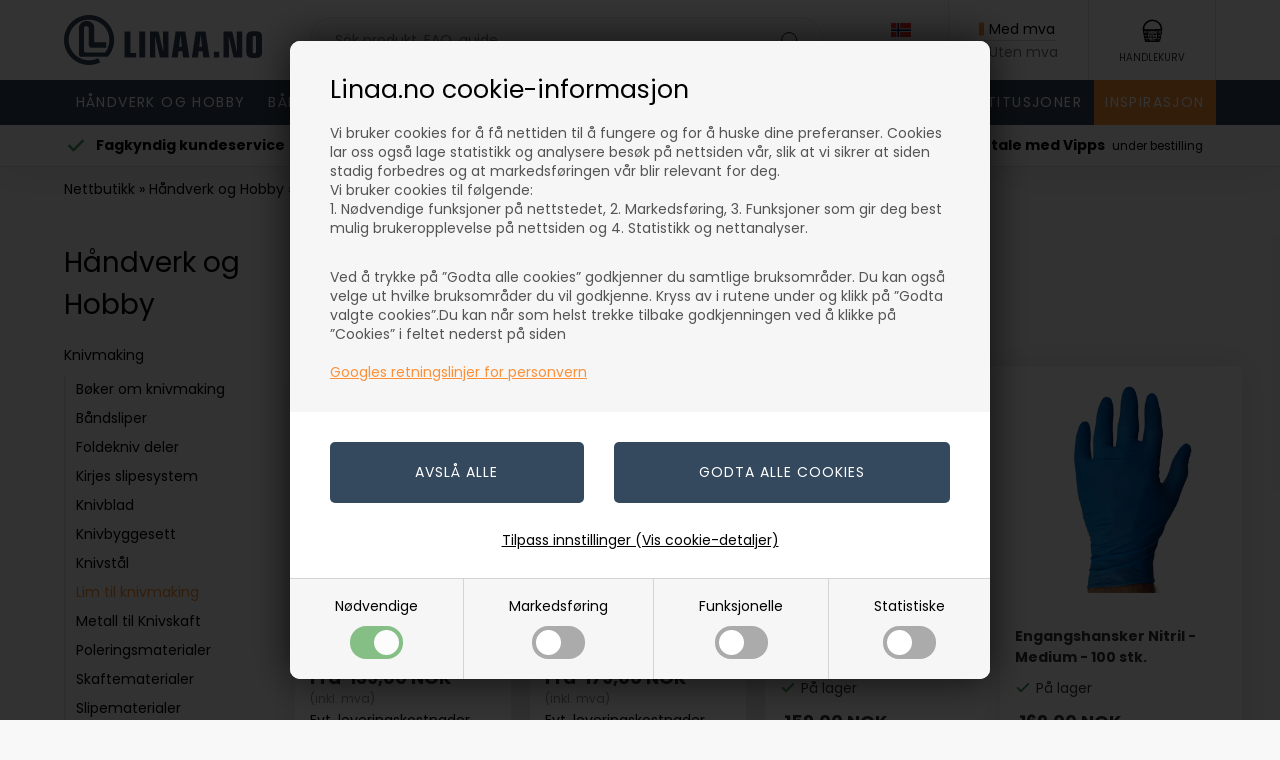

--- FILE ---
content_type: text/html; Charset=UTF-8
request_url: https://www.linaa.no/shop/lim-til-knivmaking-818c1.html
body_size: 143925
content:
<!DOCTYPE html>
<html lang='no' class="webshop-html" xmlns:fb="http://ogp.me/ns/fb#">
<head>
<title>Lim til knivmaking - Kjøp på nett her - Linaa.no</title>
<script>
    let countrycodesflags = [
        {"code":45, "icon": "/images/skins/Bewise/images/flag-dk.svg"}, // Danmark
        {"code":46, "icon": "/images/skins/Bewise/images/flag-se.svg"}, // Sverige
        {"code":47, "icon": "/images/skins/Bewise/images/flag-no.svg"}, // Norge
        {"code":354, "icon": "/images/skins/Bewise/images/flag-is.svg"}, // Island
        {"code":299, "icon": "/images/skins/Bewise/images/flag-gl.svg"}, // Grønland
        {"code":298, "icon": "/images/skins/Bewise/images/flag-fo.svg"}, // Færøerne
        {"code":43, "icon": "/images/skins/Bewise/images/flag-at.svg"}, // Østrig
        {"code":32, "icon": "/images/skins/Bewise/images/flag-be.svg"}, // Belgien
        {"code":359, "icon": "/images/skins/Bewise/images/flag-bg.svg"}, // Bulgarien
        {"code":357, "icon": "/images/skins/Bewise/images/flag-cy.svg"}, // Cypern
        {"code":420, "icon": "/images/skins/Bewise/images/flag-cz.svg"}, // Tjekkiet
        {"code":49, "icon": "/images/skins/Bewise/images/flag-de.svg"}, // Tyskland
        {"code":372, "icon": "/images/skins/Bewise/images/flag-ee.svg"}, // Estland
        {"code":34, "icon": "/images/skins/Bewise/images/flag-es.svg"}, // Spanien
        {"code":33, "icon": "/images/skins/Bewise/images/flag-fr.svg"}, // Frankrig
        {"code":30, "icon": "/images/skins/Bewise/images/flag-gr.svg"}, // Grækenland
        {"code":36, "icon": "/images/skins/Bewise/images/flag-hu.svg"}, // Ungarn
        {"code":353, "icon": "/images/skins/Bewise/images/flag-ie.svg"}, // Irland
        {"code":39, "icon": "/images/skins/Bewise/images/flag-it.svg"}, // Italien
        {"code":371, "icon": "/images/skins/Bewise/images/flag-lv.svg"}, // Letland
        {"code":370, "icon": "/images/skins/Bewise/images/flag-lt.svg"}, // Litauen
        {"code":352, "icon": "/images/skins/Bewise/images/flag-lu.svg"}, // Luxembourg
        {"code":356, "icon": "/images/skins/Bewise/images/flag-mt.svg"}, // Malta
        {"code":31, "icon": "/images/skins/Bewise/images/flag-nl.svg"}, // Holland (Nederlandene)
        {"code":48, "icon": "/images/skins/Bewise/images/flag-pl.svg"}, // Polen
        {"code":351, "icon": "/images/skins/Bewise/images/flag-pt.svg"}, // Portugal
        {"code":40, "icon": "/images/skins/Bewise/images/flag-ro.svg"}, // Rumænien
        {"code":421, "icon": "/images/skins/Bewise/images/flag-sk.svg"}, // Slovakiet
        {"code":386, "icon": "/images/skins/Bewise/images/flag-si.svg"}, // Slovenien
        {"code":358, "icon": "/images/skins/Bewise/images/flag-fi.svg"}, // Finland
        {"code":44, "icon": "/images/skins/Bewise/images/flag-gb.svg"} // Storbritannien (UK)
    ];
    let countrycodessites = [
        {"site":"26","codes": [45,298,299,354]},
        {"site":"28","codes": [46]},
        {"site":"30","codes": [45]},
        {"site":"31","codes": [43,32,359,357,420,49,372,34,33,30,36,353,39,371,370,352,356,31,48,351,40,421,386,358,44]},
        {"site":"32","codes": [47]},
        {"site":"xx","codes": []}
    ];
</script>
<link rel="alternate" hreflang="da-DK" href="https://www.linaa.dk/shop/lim-til-knivfremstilling-818c1.html"/>
<link rel="alternate" hreflang="SV-SE" href="https://www.linaa.se/shop/lim-for-knivtillverkning-818c1.html"/>
<link rel="alternate" hreflang="x-default" href="https://www.linaashop.com/shop/adhesives-818c1.html"/>
<link rel="alternate" hreflang="no-NO" href="https://www.linaa.no/shop/lim-til-knivmaking-818c1.html"/>
<link rel="icon" type="image/x-icon" href="/linaa-ikon-blaa.ico">
    <meta http-equiv="Content-Type" content="text/html;charset=UTF-8" />
    <meta name="generator" content="DanDomain Webshop" />
    <link rel="canonical" href="https://www.linaa.no/shop/lim-til-knivmaking-818c1.html"/>
    <meta property="og:title" content="Lim til knivmaking"/>
    <meta property="og:url" content="https://www.linaa.no/shop/lim-til-knivmaking-818c1.html"/>
    <meta property="og:image" content="https://www.linaa.no/images/knivlim.jpg"/>
    <meta http-equiv="Page-Enter" content="blendTrans(Duration=0)">
    <meta http-equiv="Page-Exit" content="blendTrans(Duration=0)">
    <script type="text/javascript">
        var UsesOwnDoctype = true
        var LanguageID = '32';
        var ReloadBasket = '';
        var MaxBuyMsg = 'Antallet kan ikke være større enn';
        var MinBuyMsg = 'Antallet kan ikke være mindre enn';
        var SelectVarMsg = 'Velg variant før kjøp';
        var ProductNumber = '';
        var ProductVariantMasterID = '';
        var Keyword = '';
        var SelectVarTxt = 'Velg her…';
        var ShowBasketUrl = '/shop/showbasket.html';
        var CurrencyReturnUrl = '/shop/lim-til-knivmaking-818c1.html';
        var ReqVariantSelect = 'true';
        var EnablePicProtect = false;
        var PicprotectMsg = '(c) DanDomain WebShop System 2010';
        var AddedToBasketMessageTriggered = false;
        var CookiePolicy = {"cookiesRequireConsent":true,"allowTrackingCookies":false,"allowStatisticsCookies":false,"allowFunctionalCookies":false};
        setInterval(function(){SilentAjaxGetRequest(location.href);},900000);
    </script>
<script>
window.dataLayer = window.dataLayer || [];
function gtag(){dataLayer.push(arguments);}
gtag('consent', 'default', {
'ad_storage': 'denied',
'analytics_storage': 'denied',
'ad_user_data': 'denied',
'ad_personalization': 'denied',
'personalization_storage': 'denied',
'functionality_storage': 'denied',
'security_storage': 'granted'
});
</script>

<script src="https://www.googletagmanager.com/gtag/js?id=G-V9B5M36MEW" class="shop-native-gtag-script" async ></script>
<script>
window.dataLayer = window.dataLayer || [];
function gtag(){dataLayer.push(arguments);}
gtag('js', new Date());
gtag('config', 'G-V9B5M36MEW', { 'anonymize_ip': true });
gtag('set', 'ads_data_redaction', true);
gtag('config', 'AW-712981731', { 'anonymize_ip': true,'send_page_view': false });
</script>

<script type="text/plain" class="ce-script">(function(w,d,s,l,i){w[l]=w[l]||[];w[l].push({'gtm.start':new Date().getTime(),event:'gtm.js'});var f=d.getElementsByTagName(s)[0],j=d.createElement(s),dl=l!='dataLayer'?'&l='+l:'';j.async=true;j.src='https://www.googletagmanager.com/gtm.js?id='+i+dl;f.parentNode.insertBefore(j,f);})(window,document,'script','dataLayer','GTM-5L7SQL4');</script>
<script type="text/plain" class="ce-script">
!function(f,b,e,v,n,t,s)
{if(f.fbq)return;n=f.fbq=function(){n.callMethod?
n.callMethod.apply(n,arguments):n.queue.push(arguments)};
if(!f._fbq)f._fbq=n;n.push=n;n.loaded=!0;n.version='2.0';
n.queue=[];t=b.createElement(e);t.async=!0;
t.src=v;s=b.getElementsByTagName(e)[0];
s.parentNode.insertBefore(t,s)}(window,document,'script',
'https://connect.facebook.net/en_US/fbevents.js');
fbq('init', '277033202733894'); 
</script>
<noscript><img height="1" width="1" style="display:none"
src="https://www.facebook.com/tr?id=277033202733894&ev=PageView&noscript=1"/>
</noscript>
<script type="text/plain" class="ce-script">fbq('track', 'PageView',{},{eventID: '8E9BFB84-A092-49A9-90BC-8F9B6BC40E4A'});</script>
<script type="text/javascript" src="/shop/frontend/public/js/webshop.bundle.jquery.min.js?v=8.117.5220"></script>
<script defer type="text/javascript" src="/shop/frontend/public/js/webshop.bundle.core.min.js?v=8.117.5220"></script>
<script defer type="text/javascript" src="/shop/frontend/public/js/webshop.bundle.nivoslider.min.js?v=8.117.5220"></script>
<script defer type="text/javascript" src="/shop/frontend/public/js/webshop.bundle.cookiedialog.min.js?v=8.117.5220"></script>
<script defer type="text/javascript" src="/shop/frontend/public/js/webshop.bundle.productfilter.min.js?v=8.117.5220"></script>
    <link rel="alternate" type="application/rss+xml" href="https://www.linaa.no/shop/lim-til-knivmaking-818c1.rss">

<script>
  var menutext = 'Meny';
  var minbuyamount = 299;
  var minbuyamounttext = 'Du må kjøpe for minimum ### kr. inkl. mva (uten frakt) før vi kan behandle din ordre.';
  
var shippingDays = {
        /* Mandag  */	'1'	: ['12:00', 'Vi forventer å sende din ordre <u>i dag</u>', 'Vi forventer å sende din ordre <u>på onsdag</u>'],
    /* Tirsdag */ 	'2'	: ['16:00', 'Vi forventer å sende din ordre <u>i morgen</u>', 'Vi forventer å sende din ordre <u>i morgen</u>'],
    /* Onsdag  */ 	'3'	: ['12:00', 'Vi forventer å sende din ordre <u>i dag</u>', 'Vi forventer å sende din ordre <u>på mandag</u>'],
    /* Torsdag */	'4'	: ['12:00', 'Vi forventer å sende din ordre <u>på mandag</u>', 'Vi forventer å sende din ordre <u>på mandag</u>'],
    /* Fredag  */	'5'	: ['16:00', 'Vi forventer å sende din ordre <u>på mandag</u>', 'Vi forventer å sende din ordre <u>på mandag</u>'],
    /* Loerdag */	'6'	: ['16:00', 'Vi forventer å sende din ordre <u>på mandag</u>', 'Vi forventer å sende din ordre <u>på mandag</u>'],
    /* Soendag */	'0'	: ['16:00', 'Vi forventer å sende din ordre <u>i morgen</u>', 'Vi forventer å sende din ordre <u>i morgen</u>']
  };
  var shippingLimits = [
	{'limit' : 0, 'priceexvat' : 0, 'priceexvatbusiness' : 0, 'shippingid' : 34, 'shippingidbusiness' : 34},
    {'limit' : 1, 'priceexvat' : 183.20, 'priceexvatbusiness' : 223.20, 'shippingid' : 214, 'shippingidbusiness' : 216},
    {'limit' : 2, 'priceexvat' : 191.20, 'priceexvatbusiness' : 223.20, 'shippingid' : 212, 'shippingidbusiness' : 216},
    {'limit' : 5, 'priceexvat' : 191.20, 'priceexvatbusiness' : 223.20, 'shippingid' : 212, 'shippingidbusiness' : 216},
    {'limit' : 10, 'priceexvat' : 199.20, 'priceexvatbusiness' : 271.20, 'shippingid' : 212, 'shippingidbusiness' : 216},
    {'limit' : 15, 'priceexvat' : 199.20, 'priceexvatbusiness' : 271.20, 'shippingid' : 212, 'shippingidbusiness' : 216},
    {'limit' : 20, 'priceexvat' : 207.20, 'priceexvatbusiness' : 271.20, 'shippingid' : 212, 'shippingidbusiness' : 216},
    {'limit' : 25, 'priceexvat' : 239.20, 'priceexvatbusiness' : 319.20, 'shippingid' : 213, 'shippingidbusiness' : 216},
    {'limit' : 30, 'priceexvat' : 239.20, 'priceexvatbusiness' : 319.20, 'shippingid' : 213, 'shippingidbusiness' : 216},
    {'limit' : 35, 'priceexvat' : 455.20, 'priceexvatbusiness' : 439.20, 'shippingid' : 213, 'shippingidbusiness' : 215},
    {'limit' : 40, 'priceexvat' : 687.20, 'priceexvatbusiness' : 639.20, 'shippingid' : 213, 'shippingidbusiness' : 215},
    {'limit' : 45, 'priceexvat' : 911.20, 'priceexvatbusiness' : 831.20, 'shippingid' : 213, 'shippingidbusiness' : 215},
    {'limit' : 50, 'priceexvat' : 1151.20, 'priceexvatbusiness' : 1039.20, 'shippingid' : 213, 'shippingidbusiness' : 215},
    {'limit' : 55, 'priceexvat' : 1359.20, 'priceexvatbusiness' : 1279.20, 'shippingid' : 213, 'shippingidbusiness' : 215},
    {'limit' : 60, 'priceexvat' : 1599.20, 'priceexvatbusiness' : 1479.20, 'shippingid' : 213, 'shippingidbusiness' : 215},
    {'limit' : 65, 'priceexvat' : 'Ukjent', 'priceexvatbusiness' : 1679.20, 'shippingid' : 'Ukjent', 'shippingidbusiness' : 215},
    {'limit' : 70, 'priceexvat' : 'Ukjent', 'priceexvatbusiness' : 1871.20, 'shippingid' : 'Ukjent', 'shippingidbusiness' : 215},
    {'limit' : 100, 'priceexvat' : 'Ukjent', 'priceexvatbusiness' : 2079.20, 'shippingid' : 'Ukjent', 'shippingidbusiness' : 215},
    {'limit' : 100000000, 'priceexvat' : 'Ukjent', 'priceexvatbusiness' : 'Ukjent', 'shippingid' : 34, 'shippingidbusiness' : 30}
  ];
  var newsletterConfig = {
    'HeyLoyaltyList' : '21429',
    'KlaviyoList' : 'ViNnYf',
    'KlaviyoPublicKey' : 'VVebyw',
    'thankyoutext' : 'Takk for din på påmelding.'
  };
  var texts = {
    'rememberToBuyHeader' : 'Husk også å kjøpe',
    'rememberToBuyHeaderArticle' : 'Livste over produkter.',
    'incvat' : 'inkl. mva',
    'exvat' : 'eks. mva',
    'reloadBasketHeader' : 'Skal vi fortsette der vi slapp?',
    'reloadBasketSubHeader' : 'Dersom varene, fra ditt siste besøk, enda er på lager vil de bli lagt i handlekurven din.',
    'reloadBasketYes' : 'Ja takk',
    'reloadBasketNo' : 'Nei takk',
    'shippingtext' : '<u>Estimert</u> billigste fraktkostnad for din ordre',
    'shippingcost': 'Evt. leveringskostnader',
    'checkoutguest' : 'Fortsett som gjest',
    'checkoutlogin' : 'Logg inn',
    'checkoutloggedin' : 'Logget inn',
    'customerinfo' : 'Kundeinfo',
    'paydelivery' : 'Frakt & betaling',
    'accept' : 'Godta',
    'back' : 'Tilbake',
    'continuepay' : 'Fortsett til betaling',
    'backcustomerinfo' : 'Tilbake til kundeinfo',
    'continueaccept' : 'Fortsett til godkjenning',
    'showproduct' : 'Gå til varen',
    'morecategories' : 'Bli inspirert til mer:',
    'bulktext' : 'Mengderabatt',
    'viewall' : 'Vis alle',
    'buymorethanstock' : 'Du er i ferd med å legge til flere varer i kurven enn vi har på lager. Du må regne med en lengre leveringstid - vil du fortsette?',
    'basketnotinstock' : 'Midlertidig utsolgt',
    'basketstockexceeded' : 'Merk: kun ### på lager',
    'basketstockremote' : 'På fjernlager',
    'notinstockpopupheader' : 'Varen er midlertidig utsolgt',
    'notinstockpopuptext' : 'Bestiller du produktet må du regne med en lengre leveringstid på bestillingen din. <br />Vil du legge varen i handlekurven din?',
    'notinstockpopupyes': 'Ja',
    'notinstockpopupno': 'Nei',
    'filterresultsbutton' : 'Vis ### resultater',
    'consentplaceholdertitle': 'Vi kan ikke vise deg videoen fordi informasjonskapsler er deaktivert.',
    'consentplaceholdersubtitle': 'Klikk eventuelt her for å endre innstillingene for informasjonskapsler'
  };
  
    var badges = [
    {'trigger' : 1, 'text' : "Sætpris"},
    {'trigger' : 2, 'text' : "Eksempel"},
    {'trigger' : 14, 'text' : "Nyhet"}  
	];
  
</script>

<!-- Start of Sleeknote signup and lead generation tool - www.sleeknote.com -->
<script id="sleeknoteScript" type="text/javascript">
	(function () {
		var sleeknoteScriptTag = document.createElement("script");
		sleeknoteScriptTag.type = "text/javascript";
		sleeknoteScriptTag.charset = "utf-8";
		sleeknoteScriptTag.src = ("//sleeknotecustomerscripts.sleeknote.com/22384.js");
		var s = document.getElementById("sleeknoteScript"); 
		s.parentNode.insertBefore(sleeknoteScriptTag, s); 
	})();
</script>
<!-- End of Sleeknote signup and lead generation tool - www.sleeknote.com -->



<script>
  /* OLD */
var incVatText = 'Visa inkl. moms';
var exlVatText = 'Visa exkl. moms';
var readMoreText = 'Läs mer';
var remoteStorage = "På fjärrlager";
var remoteStorageDelivery = "3-5 vardagar";
  /* OLD END */
</script>

<!-- Helloretail script -->
<script type="text/javascript">
    (function() {
        var aws = document.createElement('script');
        aws.type = 'text/javascript';
        if (typeof(aws.async) != "undefined") { aws.async = true; }
        aws.src = (window.location.protocol == 'https:' ? 'https://d1pna5l3xsntoj.cloudfront.net' : 'http://cdn.addwish.com') + '/scripts/company/awAddGift.js#2A68DEB66C3E7282596A2E2BD69C7BFB';
        var s = document.getElementsByTagName('script')[0];
        s.parentNode.insertBefore(aws, s);
    })();
    _awev=(window._awev||[]);
    _awev.push(["bind", "crawl_completed", function() {
        $.get('/shop/ajaxwrapper.asp?fc=getsessionvaluesJSON', function(basketData) {
            var total = basketData.basketTotalProductPriceWithoutVat + basketData.basketTotalVat;
            if (total > 0) {
                var productNumbers = basketData.basket.map(function(p){
                    return p.productNumber.trim();
                });
                var quantities = basketData.basket.map(function(q){
                    return q.quantity;
                });

                var cartUrl = document.location.origin +
                    '/shop/showbasket.html?AddMultiple=1&ProductID=' +
                    productNumbers.join("|") +
                    '&Amount=' + quantities.join("|");

                ADDWISH_PARTNER_NS.api.cart.setCart({
                total: total,
                url: cartUrl,
                productNumbers: productNumbers
                });
            }
        });
    }]);
</script>

<!-- Start ProfitMetrics - (v1) -->
<script>
  window.profitMetrics = {
    pid: '0CBF5E55E69FE7BC',
  }
</script>
<script src="https://cdn1.profitmetrics.io/0CBF5E55E69FE7BC/bundle.js" defer></script>
<!-- End ProfitMetrics - (v1) -->

<!-- Start ProfitMetrics - GA4  - (v4) -->

<script>if (window.location.pathname.includes("order4")) return;

  window.dataLayer = window.dataLayer || [];
  function gtag(){ dataLayer.push(arguments); }

  (function() {
    "use strict";
    const pmGtagId = "G-8TJL8FC0BT";
    const existingScript = document.querySelector('script[src^="https://www.googletagmanager.com/gtag/js?id="]');

    let foundJsDate = false;

    for (var i = 0; i < dataLayer.length; i++) {
       if (typeof dataLayer[i] === 'object' && dataLayer[i].length == 2 && dataLayer[i][0] === 'js') {
           foundJsDate = true;
           break;
       }
    }

    if (existingScript) {
      if (!foundJsDate) {
          gtag('js', new Date());
      }
      gtag('config', 'G-8TJL8FC0BT');
      gtag('config', 'G-3MC6WGCG63');
    } else {
      const script = document.createElement('script');
      script.async = true;
      script.id = 'profitmetrics-ga4-script-G-8TJL8FC0BT';
      script.src = 'https://www.googletagmanager.com/gtag/js?id=G-8TJL8FC0BT';
      const headElement = document.head || document.getElementsByTagName('head')[0];
      headElement.appendChild(script);
      gtag('js', new Date());
      gtag('config', 'G-8TJL8FC0BT');
      gtag('config', 'G-3MC6WGCG63');
      script.addEventListener('error', () => {
        console.error("PM gtag.js failed to load:", script.src);
      });
    }
  })();
</script>

<!-- End ProfitMetrics - GA4  -->

<meta name="viewport" content="initial-scale=1, maximum-scale=5, user-scalable=yes" />
<link rel="preconnect" href="https://youweapps1.dk">
<link rel="stylesheet" type="text/css" href="/images/skins/Bewise/css/main.v25.css?v=25" />
<script src="/images/skins/Bewise/js/head.v2.js" type="text/javascript"></script>
<script async src="https://plus.bewise.dk/script/6-66-2"></script>
<script>
  function createCookie(e, t) {
    document.cookie = e + "=" + t + "; path=/"
  }
  function getCookie(e) {
    if (0 < document.cookie.length) {
      var t = document.cookie.indexOf(e + "=");
      if (-1 != t)
        return t = t + e.length + 1,
          -1 == (e = document.cookie.indexOf(";", t)) && (e = document.cookie.length),
          decodeURIComponent(document.cookie.substring(t, e))
    }
    return ""
  }
  
  var ismobile = false;
  var filterloaded = false;
  function handleProductlist() {
    var productlist = $('.defaultcustomlist .ProductList_Custom_UL');
    $('.defaultcustomlist .item .notinstock').each(function() {
      $(this).closest('li').addClass('unavailable').appendTo(productlist);
    });
  }
  checkIfMobile();
  window.onresize = function() {
    checkIfMobile()
  }
  function checkIfMobile() {
    if (window.innerWidth <= 760) {
      ismobile = true;
    }
    else {
      ismobile = false;
    } 
  }
  
  jQuery.event.special.touchstart = {
    setup: function( _, ns, handle ) {
      this.addEventListener("touchstart", handle, { passive: !ns.includes("noPreventDefault") });
    }
  };
  jQuery.event.special.touchmove = {
    setup: function( _, ns, handle ) {
      this.addEventListener("touchmove", handle, { passive: !ns.includes("noPreventDefault") });
    }
  };
</script>

<link rel="preload" href="/images/skins/Bewise/fonts/Poppins/Poppins-Regular.woff2" as="font" type="font/woff2" crossorigin>
<link rel="preload" href="/images/skins/Bewise/fonts/Poppins/Poppins-Bold.woff2" as="font" type="font/woff2" crossorigin>


</head>


<body class="webshop-productlist webshop-body">
<noscript><iframe src='https://www.googletagmanager.com/ns.html?id=GTM-5L7SQL4'height='0' width='0' style='display:none;visibility:hidden'></iframe></noscript><style>
  @font-face {
    font-family: 'Poppins';
    font-style: normal;
    font-weight: 400;
    src: url('/images/skins/Bewise/fonts/Poppins/Poppins-Regular.woff2') format('woff2');
    font-display: swap;
  }

  @font-face {
    font-family: 'Poppins';
    font-style: normal;
    font-weight: 700;
    src: url('/images/skins/Bewise/fonts/Poppins/Poppins-Bold.woff2') format('woff2');
    font-display: swap;
  }
  
  #ProductMenu_List > li > a:last-of-type[href*="-1745"] {
    background-color: #ad2f40;
    color: #ffffff;
  }
  #ProductMenu_List > li > a:last-of-type[href*="-1373"] {
    background-color: #000000;
    color: #ffffff;
  }
  #ProductMenu_List > li > a:last-of-type[href*="-1518"] {
    background-color: #fb9039;
    color: #ffffff;
  }
  .ProductList_Custom_UL > li.unavailable:not(:hover) {
    opacity: 1;
    filter: grayscale(0);
  }
  .stock.notinstock {
    align-items: center;
  }
  .stock.notinstock svg {
    width: 18px;
    height: auto;
    margin-right: 5px;
  }

  div#CookiePolicy, div#CookiePolicy.fixed-bottom {
    background-color:rgba(0,0,0,.80);
    left: 0;
    top: 0;
    bottom: auto;
    width: 100%;
    height: 100%;
    display: flex;
    align-items: center;
    justify-content: center;
    z-index: 99999999;
    position: fixed;
    margin: 0;
    border-radius: 0;
    right: auto;
  }
  div#CookiePolicy div.CookiePolicyCenterText {
    background-color: rgba(255,255,255,1.00);
    flex: none;
    width: 700px;
    max-width: 90%;
    max-height: 90%;
    box-shadow: 0 0 40px rgba(0,0,0,.7);
    border-radius: 10px;
    color: rgba(0,0,0,1.00);
    margin: 0;
    -webkit-overflow-scrolling:touch;
    overflow-x:hidden;
    overflow-y:auto;
  }
  div#CookiePolicy h1, div#CookiePolicy h2, div#CookiePolicy h3, div#CookiePolicy h4, div#CookiePolicy h5 {
    color: rgba(0,0,0,1.00);
  }
  div.CookiePolicyText {
    padding: 0;
    display: flex;
    flex-direction: column;
    min-height: 200px;
    max-height: none;
    overflow: visible;
  }
  div.CookiePolicyText a {
    text-decoration: underline;
  }
  div.CookiePolicyText > h2, div.CookiePolicyText > p {
    background-color:#f6f6f6;
    font-weight: normal;
    color: rgba(84,84,84,1.00);
  }
  div.CookiePolicyText > img {
    width: 300px;
    max-width: 50%;
    margin: 20px 40px;
  }
  div.CookiePolicyText > h2 {
    padding: 30px 40px 15px;
    margin: 0;
    font-size: 25px;
    font-weight: normal;
  }
  div.CookiePolicyText > p {
    padding: 0 40px 30px;
    margin: 0;
    line-height: 1.4em;
  }
  div.CookiePolicyText > * {
    order: 1;
  }
  div.cookie-policy-accept-buttons-container {
    order: 2;
    margin: 0;
    padding: 30px 40px 25px;
    display: flex;
    justify-content: center;
  }
  div.cookie-policy-accept-buttons-container > input[type="button"] {
    flex: auto;
    margin: 0;
    border-radius: 5px;
    padding: 20px 15px;
    font-weight: normal;
    box-shadow: inset 0px -4px 0px -2px rgba(0, 0, 0, 0);
  }
  div.cookie-policy-accept-buttons-container > input:not(:last-of-type) {
    margin-right: 30px;
  }
  div.cookie-policy-details-link-container {
    order: 3;
    padding: 0 0 25px;
    display: flex;
    justify-content: center;
  }
  div.cookie-policy-details-link-container > a {
    flex: none;
    color: rgba(0,0,0,1.00);
  }
  div.cookie-policy-details-container {
    order: 4;
    display: none;
  }
  div.cookie-policy-details-container div.rtable-cell {
    font-size: 65%;
  }
  div.cookie-policy-consents-container {
    order: 5;
    display: flex;
    border-top: solid 1px #d4d4d4;
    background-color:#f6f6f6;
    margin: 0;
  }
  div.cookie-policy-consents-container > div {
    flex: auto;
    display: flex;
    flex-direction: column;
    align-items: center;
    padding: 15px 15px 20px;
  }
  div.cookie-policy-consents-container > div input {
    display: none;
  }
  div.cookie-policy-consents-container > div:not(:last-child) {
    border-right: solid 1px #d4d4d4;
  }
  div.cookie-policy-consents-container label {
    font-weight: normal;
    margin: 0;
    display: flex;
    flex-direction: column;
    align-items: center;
  }
  div.cookie-policy-consents-container label div {
    border-radius: 25px;
    width: 53px;
    margin: 7px 0 0;
    background-color: #ababab;
    padding: 4px;
    display: flex;
    justify-content: flex-start;
    cursor: pointer;
  }
  div.cookie-policy-consents-container input:checked + label div {
    justify-content: flex-end;
    background-color:rgba(87,168,87,1.00);
  }
  div.cookie-policy-consents-container input:checked:disabled + label div {
    opacity: 0.7;
    cursor: default;
  }
  div.cookie-policy-consents-container label div > span {
    width: 25px;
    height: 25px;
    border-radius: 50%;
    background-color: rgba(255,255,255,1.00);
  }
  .rtable {
    display: flex;
    flex-wrap: wrap;
    margin: 0 0 0 0;
    padding: 0;
  }
  .rtable--4cols>.rtable-cell {
    width: 25%;
  }
  .rtable-header-cell {
    background-color: rgba(0,0,0,0.05);
    font-weight: bold;
  }
  .rtable-cell {
    box-sizing: border-box;
    flex-grow: 1;
    width: 100%;
    padding: 0.8em 1.2em;
    overflow: hidden;
    list-style: none;
    border-bottom: 1px solid #ececec;
    font-size: 0.85em;
  }
  .cookieSettingsButton {
    position: fixed;
    bottom: 15px;
    left: 15px;
    width: 35px;
    height: 35px;
    background-color: rgba(69,135,63,1.00);
    border-radius: 50%;
    z-index: 30;
    display: flex;
    align-items: center;
    justify-content: center;
  }
  .cookieSettingsButton img {
    flex: none;
    width: 57% !important;
    height: auto !important;
  }
  .cookieSettingsButton:hover {
    opacity: .7;
  }
  @media (max-width: 899px) {
    div.CookiePolicyText > img {
        margin: 20px 25px;
    }
    div.CookiePolicyText > h2 {
        padding: 25px 25px 15px;
        font-size: 21px;
    }
    div.CookiePolicyText > p {
        padding: 0 25px 25px;
        font-size: 12px;
        line-height: normal;
    }
    div.cookie-policy-accept-buttons-container {
        padding: 20px 25px 15px;
        flex-direction: column-reverse;
    }
    div.cookie-policy-accept-buttons-container > input[type="button"] {
        font-size: 90%;
        padding: 15px 10px;
    }
    div.cookie-policy-details-link-container {
        padding:  0 0 20px;
    }
    div.cookie-policy-consents-container {
        flex-wrap: wrap;
    }
    div.cookie-policy-consents-container > div {
        flex:none;
        width: 50%;
    }
    div.cookie-policy-consents-container > div:nth-child(-n+2) {
        border-bottom: solid 1px #d4d4d4;
    }
    div.cookie-policy-accept-buttons-container > input {
        padding: 10px 15px;
    }
    div.cookie-policy-accept-buttons-container > input:not(:last-of-type) {
        margin-right: 0;
        margin-top: 10px;
    }
    div.cookie-policy-consents-container label {
        font-size: 80%;
    }
    div.cookie-policy-consents-container label div > span {
        width: 20px;
        height: 20px;
    }
    .cookieSettingsButton {
        bottom: 10px;
        left: 10px;
        width: 30px;
        height: 30px;
    }
  }
</style>
<script async src='' data-client-id=''></script>
<style type="text/css">.cookie-policy-accept{color:#ffffff!important}.cookie-policy-accept{background-color:#34495e!important}.cookie-policy-accept-all{color:#ffffff!important}.cookie-policy-accept-all{background-color:#34495e!important}   #CookiePolicy {       background-color: #34495e;;       color: #000000;       left: 0;       width: 100%;       text-align: center;       z-index: 999;   }       #CookiePolicy h1, #CookiePolicy h2, #CookiePolicy h3, #CookiePolicy h4, #CookiePolicy h5  {       color: #000000;   }   #CookiePolicy label  {       color: #000000;   }       #CookiePolicy .Close {       display: block;       text-decoration: none;       font-size: 14px;       height: 20px;       position: absolute;       right: 10px;       top: 0;       width: 20px;       color: #000000;   }       .CookiePolicyCenterText {      margin: 30px auto;      text-align: left;      max-width: 100%;      position: relative;      width: 980px;   }       .CookiePolicyText {      padding-left:10px;   }</style>    <!--googleoff: all-->
<div id="CookiePolicy" class="fixed-bottom"><div class="CookiePolicyCenterText"><div class="CookiePolicyText"><h2>Linaa.no cookie-informasjon</h2>

<p>
	Vi bruker cookies for å få nettiden til å fungere og for å huske dine preferanser. Cookies lar oss også lage statistikk og analysere besøk på nettsiden vår, slik at vi sikrer at siden stadig forbedres og at markedsføringen vår blir relevant for deg. <br />
	Vi bruker cookies til følgende:<br />
	1. Nødvendige funksjoner på nettstedet, 2. Markedsføring, 3. Funksjoner som gir deg best mulig brukeropplevelse på nettsiden og 4. Statistikk og nettanalyser.
</p>

<p>
	Ved å trykke på ”Godta alle cookies” godkjenner du samtlige bruksområder. Du kan også velge ut hvilke bruksområder du vil godkjenne. Kryss av i rutene under og klikk på ”Godta valgte cookies”.Du kan når som helst trekke tilbake godkjenningen ved å klikke på ”Cookies” i feltet nederst på siden<br />
	<br />
	<a aria-label="" href="https://business.safety.google/intl/no/privacy/" rel="noopener noreferrer" target="_blank">Googles retningslinjer for personvern</a>
</p>
<div class="cookie-policy-consents-container"><div class="cookie-policy-consents-area area-system-cookies"><input type="checkbox" checked disabled/><label>Nødvendige</label></div><div class="cookie-policy-consents-area area-tracking-cookies"><input type="checkbox" id="cookie-policy-consent-tracking" onclick="toggleConsentForCookieType(this)"/><label for="cookie-policy-consent-tracking">Markedsføring</label></div><div class="cookie-policy-consents-area area-functional-cookies"><input type="checkbox" id="cookie-policy-consent-functional" onclick="toggleConsentForCookieType(this)"/><label for="cookie-policy-consent-functional">Funksjonelle</label></div><div class="cookie-policy-consents-area area-statistics-cookies"><input type="checkbox" id="cookie-policy-consent-statistics" onclick="toggleConsentForCookieType(this)"/><label for="cookie-policy-consent-statistics">Statistiske</label></div></div><div class="cookie-policy-details-link-container"><a href="#" onclick="toggleCookiePolicyDetails()">Tilpass innstillinger (Vis cookie-detaljer)</a></div><div class="cookie-policy-details-container"><div class="rtable rtable--4cols"><div style="order:1;" class="rtable-cell rtable-header-cell">Navn</div><div style="order:2;" class="rtable-cell cookie-policy-details-locally-mapped cookie-policy-details-column-name">ASP.NET_SessionId</div><div style="order:3;" class="rtable-cell cookie-policy-details-locally-mapped cookie-policy-details-column-name">DanDomainWebShop5Favorites</div><div style="order:4;" class="rtable-cell cookie-policy-details-locally-mapped cookie-policy-details-column-name">DDCookiePolicy</div><div style="order:5;" class="rtable-cell cookie-policy-details-locally-mapped cookie-policy-details-column-name">DDCookiePolicy-consent-functional</div><div style="order:6;" class="rtable-cell cookie-policy-details-locally-mapped cookie-policy-details-column-name">DDCookiePolicy-consent-statistics</div><div style="order:7;" class="rtable-cell cookie-policy-details-locally-mapped cookie-policy-details-column-name">DDCookiePolicy-consent-tracking</div><div style="order:8;" class="rtable-cell cookie-policy-details-locally-mapped cookie-policy-details-column-name">DDCookiePolicyDialog</div><div style="order:9;" class="rtable-cell cookie-policy-details-locally-mapped cookie-policy-details-column-name">intercom-session-dkxsf7d2</div><div style="order:10;" class="rtable-cell cookie-policy-details-locally-mapped cookie-policy-details-column-name cookie-policy-details-exists-on-client">SharedSessionId</div><div style="order:11;" class="rtable-cell cookie-policy-details-locally-mapped cookie-policy-details-column-name">shop6TipBotFilterRandomStringValue</div><div style="order:12;" class="rtable-cell cookie-policy-details-locally-mapped cookie-policy-details-column-name">shopReviewRandomStringValue</div><div style="order:13;" class="rtable-cell cookie-policy-details-globally-mapped cookie-policy-details-thirdparty cookie-policy-details-column-name">_GRECAPTCHA</div><div style="order:14;" class="rtable-cell cookie-policy-details-globally-mapped cookie-policy-details-column-name">ASPSESSIONID*</div><div style="order:15;" class="rtable-cell cookie-policy-details-globally-mapped cookie-policy-details-column-name">basketIdentifier</div><div style="order:16;" class="rtable-cell cookie-policy-details-globally-mapped cookie-policy-details-column-name">shopShowBasketSendMailRandomStringValue</div><div style="order:17;" class="rtable-cell cookie-policy-details-locally-mapped cookie-policy-details-thirdparty cookie-policy-details-column-name">_fbc</div><div style="order:18;" class="rtable-cell cookie-policy-details-locally-mapped cookie-policy-details-thirdparty cookie-policy-details-column-name">_fbp</div><div style="order:19;" class="rtable-cell cookie-policy-details-locally-mapped cookie-policy-details-thirdparty cookie-policy-details-column-name">_gat_gtag_UA(Viabill)</div><div style="order:20;" class="rtable-cell cookie-policy-details-locally-mapped cookie-policy-details-thirdparty cookie-policy-details-column-name">_gcl_au</div><div style="order:21;" class="rtable-cell cookie-policy-details-locally-mapped cookie-policy-details-thirdparty cookie-policy-details-column-name">_pin_unauth</div><div style="order:22;" class="rtable-cell cookie-policy-details-locally-mapped cookie-policy-details-thirdparty cookie-policy-details-column-name">_sn_m</div><div style="order:23;" class="rtable-cell cookie-policy-details-locally-mapped cookie-policy-details-thirdparty cookie-policy-details-column-name">_uetsid</div><div style="order:24;" class="rtable-cell cookie-policy-details-locally-mapped cookie-policy-details-thirdparty cookie-policy-details-column-name">_uetvid</div><div style="order:25;" class="rtable-cell cookie-policy-details-locally-mapped cookie-policy-details-thirdparty cookie-policy-details-column-name">aw_multi_anim_count</div><div style="order:26;" class="rtable-cell cookie-policy-details-locally-mapped cookie-policy-details-thirdparty cookie-policy-details-column-name">aw_website_uuid</div><div style="order:27;" class="rtable-cell cookie-policy-details-locally-mapped cookie-policy-details-thirdparty cookie-policy-details-column-name">CLID</div><div style="order:28;" class="rtable-cell cookie-policy-details-locally-mapped cookie-policy-details-thirdparty cookie-policy-details-column-name">D0J6t0nLatCPP17Krsa</div><div style="order:29;" class="rtable-cell cookie-policy-details-locally-mapped cookie-policy-details-thirdparty cookie-policy-details-column-name">D0J6t0nLatCPP17KrsaSession</div><div style="order:30;" class="rtable-cell cookie-policy-details-locally-mapped cookie-policy-details-thirdparty cookie-policy-details-column-name">fr</div><div style="order:31;" class="rtable-cell cookie-policy-details-locally-mapped cookie-policy-details-thirdparty cookie-policy-details-column-name">hello_retail_id</div><div style="order:32;" class="rtable-cell cookie-policy-details-locally-mapped cookie-policy-details-thirdparty cookie-policy-details-column-name">loc</div><div style="order:33;" class="rtable-cell cookie-policy-details-locally-mapped cookie-policy-details-thirdparty cookie-policy-details-column-name">MUID</div><div style="order:34;" class="rtable-cell cookie-policy-details-locally-mapped cookie-policy-details-thirdparty cookie-policy-details-column-name">SNS</div><div style="order:35;" class="rtable-cell cookie-policy-details-globally-mapped cookie-policy-details-thirdparty cookie-policy-details-column-name">_ga*</div><div style="order:36;" class="rtable-cell cookie-policy-details-locally-mapped cookie-policy-details-thirdparty cookie-policy-details-column-name">_clck</div><div style="order:37;" class="rtable-cell cookie-policy-details-locally-mapped cookie-policy-details-thirdparty cookie-policy-details-column-name">_clsk</div><div style="order:38;" class="rtable-cell cookie-policy-details-locally-mapped cookie-policy-details-thirdparty cookie-policy-details-column-name">_ga</div><div style="order:39;" class="rtable-cell cookie-policy-details-locally-mapped cookie-policy-details-thirdparty cookie-policy-details-column-name">_ga_D796NH7C48</div><div style="order:40;" class="rtable-cell cookie-policy-details-locally-mapped cookie-policy-details-thirdparty cookie-policy-details-column-name">_gat</div><div style="order:41;" class="rtable-cell cookie-policy-details-locally-mapped cookie-policy-details-thirdparty cookie-policy-details-column-name">_gat_gtag_UA_</div><div style="order:42;" class="rtable-cell cookie-policy-details-locally-mapped cookie-policy-details-thirdparty cookie-policy-details-column-name">_gid</div><div style="order:43;" class="rtable-cell cookie-policy-details-locally-mapped cookie-policy-details-thirdparty cookie-policy-details-column-name">_sn_a</div><div style="order:44;" class="rtable-cell cookie-policy-details-locally-mapped cookie-policy-details-thirdparty cookie-policy-details-column-name">SNC</div><div style="order:45;" class="rtable-cell cookie-policy-details-locally-mapped cookie-policy-details-thirdparty cookie-policy-details-column-name">uvc</div><div style="order:46;" class="rtable-cell cookie-policy-details-locally-mapped cookie-policy-details-thirdparty cookie-policy-details-column-name">YSC</div><div style="order:47;" class="rtable-cell cookie-policy-details-locally-mapped cookie-policy-details-thirdparty cookie-policy-details-column-name">__atuvc</div><div style="order:48;" class="rtable-cell cookie-policy-details-locally-mapped cookie-policy-details-thirdparty cookie-policy-details-column-name">__atuvs</div><div style="order:49;" class="rtable-cell cookie-policy-details-locally-mapped cookie-policy-details-thirdparty cookie-policy-details-column-name">_fw_crm_v</div><div style="order:50;" class="rtable-cell cookie-policy-details-locally-mapped cookie-policy-details-thirdparty cookie-policy-details-column-name">_pinterest_cm</div><div style="order:51;" class="rtable-cell cookie-policy-details-locally-mapped cookie-policy-details-thirdparty cookie-policy-details-column-name">_sn_n</div><div style="order:52;" class="rtable-cell cookie-policy-details-locally-mapped cookie-policy-details-thirdparty cookie-policy-details-column-name">GPS</div><div style="order:53;" class="rtable-cell cookie-policy-details-locally-mapped cookie-policy-details-thirdparty cookie-policy-details-column-name">sleeknote</div><div style="order:54;" class="rtable-cell cookie-policy-details-locally-mapped cookie-policy-details-thirdparty cookie-policy-details-column-name">sn_global_countdown_last_reset_timestamp</div><div style="order:55;" class="rtable-cell cookie-policy-details-locally-mapped cookie-policy-details-thirdparty cookie-policy-details-column-name">SNSubscribed</div><div style="order:56;" class="rtable-cell cookie-policy-details-locally-mapped cookie-policy-details-thirdparty cookie-policy-details-column-name">VISITOR_INFO1_LIVE</div><div style="order:1;" class="rtable-cell rtable-header-cell">Category</div><div style="order:2;" class="rtable-cell cookie-policy-details-locally-mapped cookie-policy-details-column-category">Nødvendige</div><div style="order:3;" class="rtable-cell cookie-policy-details-locally-mapped cookie-policy-details-column-category">Nødvendige</div><div style="order:4;" class="rtable-cell cookie-policy-details-locally-mapped cookie-policy-details-column-category">Nødvendige</div><div style="order:5;" class="rtable-cell cookie-policy-details-locally-mapped cookie-policy-details-column-category">Nødvendige</div><div style="order:6;" class="rtable-cell cookie-policy-details-locally-mapped cookie-policy-details-column-category">Nødvendige</div><div style="order:7;" class="rtable-cell cookie-policy-details-locally-mapped cookie-policy-details-column-category">Nødvendige</div><div style="order:8;" class="rtable-cell cookie-policy-details-locally-mapped cookie-policy-details-column-category">Nødvendige</div><div style="order:9;" class="rtable-cell cookie-policy-details-locally-mapped cookie-policy-details-column-category">Nødvendige</div><div style="order:10;" class="rtable-cell cookie-policy-details-locally-mapped cookie-policy-details-column-category cookie-policy-details-exists-on-client">Nødvendige</div><div style="order:11;" class="rtable-cell cookie-policy-details-locally-mapped cookie-policy-details-column-category">Nødvendige</div><div style="order:12;" class="rtable-cell cookie-policy-details-locally-mapped cookie-policy-details-column-category">Nødvendige</div><div style="order:13;" class="rtable-cell cookie-policy-details-globally-mapped cookie-policy-details-thirdparty cookie-policy-details-column-category">Nødvendige</div><div style="order:14;" class="rtable-cell cookie-policy-details-globally-mapped cookie-policy-details-column-category">Nødvendige</div><div style="order:15;" class="rtable-cell cookie-policy-details-globally-mapped cookie-policy-details-column-category">Nødvendige</div><div style="order:16;" class="rtable-cell cookie-policy-details-globally-mapped cookie-policy-details-column-category">Nødvendige</div><div style="order:17;" class="rtable-cell cookie-policy-details-locally-mapped cookie-policy-details-thirdparty cookie-policy-details-column-category">Markedsføring</div><div style="order:18;" class="rtable-cell cookie-policy-details-locally-mapped cookie-policy-details-thirdparty cookie-policy-details-column-category">Markedsføring</div><div style="order:19;" class="rtable-cell cookie-policy-details-locally-mapped cookie-policy-details-thirdparty cookie-policy-details-column-category">Markedsføring</div><div style="order:20;" class="rtable-cell cookie-policy-details-locally-mapped cookie-policy-details-thirdparty cookie-policy-details-column-category">Markedsføring</div><div style="order:21;" class="rtable-cell cookie-policy-details-locally-mapped cookie-policy-details-thirdparty cookie-policy-details-column-category">Markedsføring</div><div style="order:22;" class="rtable-cell cookie-policy-details-locally-mapped cookie-policy-details-thirdparty cookie-policy-details-column-category">Markedsføring</div><div style="order:23;" class="rtable-cell cookie-policy-details-locally-mapped cookie-policy-details-thirdparty cookie-policy-details-column-category">Markedsføring</div><div style="order:24;" class="rtable-cell cookie-policy-details-locally-mapped cookie-policy-details-thirdparty cookie-policy-details-column-category">Markedsføring</div><div style="order:25;" class="rtable-cell cookie-policy-details-locally-mapped cookie-policy-details-thirdparty cookie-policy-details-column-category">Markedsføring</div><div style="order:26;" class="rtable-cell cookie-policy-details-locally-mapped cookie-policy-details-thirdparty cookie-policy-details-column-category">Markedsføring</div><div style="order:27;" class="rtable-cell cookie-policy-details-locally-mapped cookie-policy-details-thirdparty cookie-policy-details-column-category">Markedsføring</div><div style="order:28;" class="rtable-cell cookie-policy-details-locally-mapped cookie-policy-details-thirdparty cookie-policy-details-column-category">Markedsføring</div><div style="order:29;" class="rtable-cell cookie-policy-details-locally-mapped cookie-policy-details-thirdparty cookie-policy-details-column-category">Markedsføring</div><div style="order:30;" class="rtable-cell cookie-policy-details-locally-mapped cookie-policy-details-thirdparty cookie-policy-details-column-category">Markedsføring</div><div style="order:31;" class="rtable-cell cookie-policy-details-locally-mapped cookie-policy-details-thirdparty cookie-policy-details-column-category">Markedsføring</div><div style="order:32;" class="rtable-cell cookie-policy-details-locally-mapped cookie-policy-details-thirdparty cookie-policy-details-column-category">Markedsføring</div><div style="order:33;" class="rtable-cell cookie-policy-details-locally-mapped cookie-policy-details-thirdparty cookie-policy-details-column-category">Markedsføring</div><div style="order:34;" class="rtable-cell cookie-policy-details-locally-mapped cookie-policy-details-thirdparty cookie-policy-details-column-category">Markedsføring</div><div style="order:35;" class="rtable-cell cookie-policy-details-globally-mapped cookie-policy-details-thirdparty cookie-policy-details-column-category">Markedsføring</div><div style="order:36;" class="rtable-cell cookie-policy-details-locally-mapped cookie-policy-details-thirdparty cookie-policy-details-column-category">Statistiske</div><div style="order:37;" class="rtable-cell cookie-policy-details-locally-mapped cookie-policy-details-thirdparty cookie-policy-details-column-category">Statistiske</div><div style="order:38;" class="rtable-cell cookie-policy-details-locally-mapped cookie-policy-details-thirdparty cookie-policy-details-column-category">Statistiske</div><div style="order:39;" class="rtable-cell cookie-policy-details-locally-mapped cookie-policy-details-thirdparty cookie-policy-details-column-category">Statistiske</div><div style="order:40;" class="rtable-cell cookie-policy-details-locally-mapped cookie-policy-details-thirdparty cookie-policy-details-column-category">Statistiske</div><div style="order:41;" class="rtable-cell cookie-policy-details-locally-mapped cookie-policy-details-thirdparty cookie-policy-details-column-category">Statistiske</div><div style="order:42;" class="rtable-cell cookie-policy-details-locally-mapped cookie-policy-details-thirdparty cookie-policy-details-column-category">Statistiske</div><div style="order:43;" class="rtable-cell cookie-policy-details-locally-mapped cookie-policy-details-thirdparty cookie-policy-details-column-category">Statistiske</div><div style="order:44;" class="rtable-cell cookie-policy-details-locally-mapped cookie-policy-details-thirdparty cookie-policy-details-column-category">Statistiske</div><div style="order:45;" class="rtable-cell cookie-policy-details-locally-mapped cookie-policy-details-thirdparty cookie-policy-details-column-category">Statistiske</div><div style="order:46;" class="rtable-cell cookie-policy-details-locally-mapped cookie-policy-details-thirdparty cookie-policy-details-column-category">Statistiske</div><div style="order:47;" class="rtable-cell cookie-policy-details-locally-mapped cookie-policy-details-thirdparty cookie-policy-details-column-category">Funksjonelle</div><div style="order:48;" class="rtable-cell cookie-policy-details-locally-mapped cookie-policy-details-thirdparty cookie-policy-details-column-category">Funksjonelle</div><div style="order:49;" class="rtable-cell cookie-policy-details-locally-mapped cookie-policy-details-thirdparty cookie-policy-details-column-category">Funksjonelle</div><div style="order:50;" class="rtable-cell cookie-policy-details-locally-mapped cookie-policy-details-thirdparty cookie-policy-details-column-category">Funksjonelle</div><div style="order:51;" class="rtable-cell cookie-policy-details-locally-mapped cookie-policy-details-thirdparty cookie-policy-details-column-category">Funksjonelle</div><div style="order:52;" class="rtable-cell cookie-policy-details-locally-mapped cookie-policy-details-thirdparty cookie-policy-details-column-category">Funksjonelle</div><div style="order:53;" class="rtable-cell cookie-policy-details-locally-mapped cookie-policy-details-thirdparty cookie-policy-details-column-category">Funksjonelle</div><div style="order:54;" class="rtable-cell cookie-policy-details-locally-mapped cookie-policy-details-thirdparty cookie-policy-details-column-category">Funksjonelle</div><div style="order:55;" class="rtable-cell cookie-policy-details-locally-mapped cookie-policy-details-thirdparty cookie-policy-details-column-category">Funksjonelle</div><div style="order:56;" class="rtable-cell cookie-policy-details-locally-mapped cookie-policy-details-thirdparty cookie-policy-details-column-category">Funksjonelle</div><div style="order:1;" class="rtable-cell rtable-header-cell">Formål</div><div style="order:2;" class="rtable-cell cookie-policy-details-locally-mapped cookie-policy-details-column-description">Inneholder brukerens økt-ID. Brukes til å huske om brukeren for øyeblikket navigerer på nettsiden.</div><div style="order:3;" class="rtable-cell cookie-policy-details-locally-mapped cookie-policy-details-column-description">Brukes av funksjonen favorittprodukter på nettbutikken</div><div style="order:4;" class="rtable-cell cookie-policy-details-locally-mapped cookie-policy-details-column-description">Brukes til å lagre samtykke til informasjonskapsler</div><div style="order:5;" class="rtable-cell cookie-policy-details-locally-mapped cookie-policy-details-column-description">Brukes til å lagre samtykke til informasjonskapsler</div><div style="order:6;" class="rtable-cell cookie-policy-details-locally-mapped cookie-policy-details-column-description">Brukes til å lagre samtykke til informasjonskapsler</div><div style="order:7;" class="rtable-cell cookie-policy-details-locally-mapped cookie-policy-details-column-description">Brukes til å lagre samtykke til informasjonskapsler</div><div style="order:8;" class="rtable-cell cookie-policy-details-locally-mapped cookie-policy-details-column-description">Brukes til å lagre samtykke til informasjonskapsler</div><div style="order:9;" class="rtable-cell cookie-policy-details-locally-mapped cookie-policy-details-column-description">Brukes til å holde styr på økter og huske pålogginger og samtaler.</div><div style="order:10;" class="rtable-cell cookie-policy-details-locally-mapped cookie-policy-details-column-description cookie-policy-details-exists-on-client">Brukes til å lagre øktdata</div><div style="order:11;" class="rtable-cell cookie-policy-details-locally-mapped cookie-policy-details-column-description">Brukes av tips en venn-funksjon</div><div style="order:12;" class="rtable-cell cookie-policy-details-locally-mapped cookie-policy-details-column-description">Brukes av produktanmeldelser-funksjonen</div><div style="order:13;" class="rtable-cell cookie-policy-details-globally-mapped cookie-policy-details-thirdparty cookie-policy-details-column-description">Used for Google ReCaptcha<div class="cookie-policy-third-party-details-container">Google LLC</div></div><div style="order:14;" class="rtable-cell cookie-policy-details-globally-mapped cookie-policy-details-column-description">Used to save session data</div><div style="order:15;" class="rtable-cell cookie-policy-details-globally-mapped cookie-policy-details-column-description">Used to save basket</div><div style="order:16;" class="rtable-cell cookie-policy-details-globally-mapped cookie-policy-details-column-description">Used for the send basket to a friend feature</div><div style="order:17;" class="rtable-cell cookie-policy-details-locally-mapped cookie-policy-details-thirdparty cookie-policy-details-column-description">Brukes av Facebook for å lagre siste besøk<div class="cookie-policy-third-party-details-container">Facebook, Inc.</div></div><div style="order:18;" class="rtable-cell cookie-policy-details-locally-mapped cookie-policy-details-thirdparty cookie-policy-details-column-description">Brukes av Facebook til online markedsføring<div class="cookie-policy-third-party-details-container">Facebook, Inc.</div></div><div style="order:19;" class="rtable-cell cookie-policy-details-locally-mapped cookie-policy-details-thirdparty cookie-policy-details-column-description">Brukes av Google for å tilpasse visningen av annonser<div class="cookie-policy-third-party-details-container">Google LLC</div></div><div style="order:20;" class="rtable-cell cookie-policy-details-locally-mapped cookie-policy-details-thirdparty cookie-policy-details-column-description">Brukes av Google Adsense til å lagre og spore konverteringer.<div class="cookie-policy-third-party-details-container">Google LLC</div></div><div style="order:21;" class="rtable-cell cookie-policy-details-locally-mapped cookie-policy-details-thirdparty cookie-policy-details-column-description">Registrerer brukerens aktivitet på nettstedet i forbindelse med Pinterest-annonsering. Cookien brukes til å måle annonseeffektivitet og til å målrette annonser mot brukere som ikke er innlogget på Pinterest.<div class="cookie-policy-third-party-details-container">Pinterest</div></div><div style="order:22;" class="rtable-cell cookie-policy-details-locally-mapped cookie-policy-details-thirdparty cookie-policy-details-column-description">Samler inn informasjon som brukes til markedsføringsrelaterte målrettingsalternativer, for eksempel henvisning, UTM eller geografisk plassering.<div class="cookie-policy-third-party-details-container">Sleeknote ApS</div></div><div style="order:23;" class="rtable-cell cookie-policy-details-locally-mapped cookie-policy-details-thirdparty cookie-policy-details-column-description">Brukes av Bing Ads for å lagre og spore besøk på tvers av nettsteder.<div class="cookie-policy-third-party-details-container">Microsoft Corporation</div></div><div style="order:24;" class="rtable-cell cookie-policy-details-locally-mapped cookie-policy-details-thirdparty cookie-policy-details-column-description">Brukes av Bing Ads for å lagre og spore besøk på tvers av nettsteder.<div class="cookie-policy-third-party-details-container">Bing Ads</div></div><div style="order:25;" class="rtable-cell cookie-policy-details-locally-mapped cookie-policy-details-thirdparty cookie-policy-details-column-description">Samler informasjon om brukere og deres aktivitet på nettsiden. Informasjonen brukes til å spore og analysere brukeratferd og gi produktanbefalinger, produktvisning og produktfunksjoner for optimalisert brukeropplevelse.<div class="cookie-policy-third-party-details-container">Hello Retail / addwish business</div></div><div style="order:26;" class="rtable-cell cookie-policy-details-locally-mapped cookie-policy-details-thirdparty cookie-policy-details-column-description">Samler informasjon om brukere og deres aktivitet på nettsiden. Informasjonen brukes til å spore og analysere brukeratferd og gi produktanbefalinger, produktvisning og produktfunksjoner for optimalisert brukeropplevelse.<div class="cookie-policy-third-party-details-container">Hello Retail / addwish business</div></div><div style="order:27;" class="rtable-cell cookie-policy-details-locally-mapped cookie-policy-details-thirdparty cookie-policy-details-column-description">Brukes til å identifisere og gjenkjenne den besøkende på nettsteder som benytter Microsoft Clarity. Dette gjør det mulig å analysere hvordan brukere samhandler med ulike nettsteder over tid.<div class="cookie-policy-third-party-details-container">Microsoft Clarity</div></div><div style="order:28;" class="rtable-cell cookie-policy-details-locally-mapped cookie-policy-details-thirdparty cookie-policy-details-column-description">Brukes til å identifisere en tilbakevendende mottaker av nyhetsbrev og for å sikre at vi kan koble medlemmet med en e-postadresse.<div class="cookie-policy-third-party-details-container">Sleeknote ApS</div></div><div style="order:29;" class="rtable-cell cookie-policy-details-locally-mapped cookie-policy-details-thirdparty cookie-policy-details-column-description">Brukes som en unik nøkkel for å lagre sporinger (besøk, kurv etc.) for f.eks. å sende tapte kurve-poster til mottakere av nyhetsbrev. Brukes også til å fortsette den samme økten i stedet for å starte en ny hvis en bruker forlater nettstedet, men kommer tilbake innen tiden.<div class="cookie-policy-third-party-details-container">Sleeknote ApS</div></div><div style="order:30;" class="rtable-cell cookie-policy-details-locally-mapped cookie-policy-details-thirdparty cookie-policy-details-column-description">Hjelper Facebook med å gi deg mer personlig annonsering, men også å måle og forbedre annonsering. Med denne informasjonskapselen er Facebook i stand til å følge din nettleseratferd på tvers av andre nettsteder som har implementert Facebook-pikselen eller Facebooks sosiale plug-in.<div class="cookie-policy-third-party-details-container">Facebook, Inc.</div></div><div style="order:31;" class="rtable-cell cookie-policy-details-locally-mapped cookie-policy-details-thirdparty cookie-policy-details-column-description">Samler informasjon om brukere og deres aktivitet på nettsiden. Informasjonen brukes til å spore og analysere brukeratferd og gi produktanbefalinger, produktvisning og produktfunksjoner for optimalisert brukeropplevelse.<div class="cookie-policy-third-party-details-container">Hello Retail / addwish business</div></div><div style="order:32;" class="rtable-cell cookie-policy-details-locally-mapped cookie-policy-details-thirdparty cookie-policy-details-column-description">Lagrer besøkendes geoposisjon for å registrere delerens plassering.<div class="cookie-policy-third-party-details-container">AddThis</div></div><div style="order:33;" class="rtable-cell cookie-policy-details-locally-mapped cookie-policy-details-thirdparty cookie-policy-details-column-description">Brukes til å identifisere unike brukere på Microsofts domener. Cookien benyttes i forbindelse med annonsering og analyse for å måle effektiviteten av annonser og vise mer relevante annonser på tvers av Microsofts tjenester og nettsteder.<div class="cookie-policy-third-party-details-container">Microsoft (bing.com / clarity.ms)</div></div><div style="order:34;" class="rtable-cell cookie-policy-details-locally-mapped cookie-policy-details-thirdparty cookie-policy-details-column-description">Indikerer at en bruker er i en aktiv Sleeknote-økt.<div class="cookie-policy-third-party-details-container">Sleeknote ApS</div></div><div style="order:35;" class="rtable-cell cookie-policy-details-globally-mapped cookie-policy-details-thirdparty cookie-policy-details-column-description">Google analytics is used to collect statistics about the individual user<div class="cookie-policy-third-party-details-container">Google LLC</div></div><div style="order:36;" class="rtable-cell cookie-policy-details-locally-mapped cookie-policy-details-thirdparty cookie-policy-details-column-description">Brukes til å lagre en unik brukeridentifikator for å bevare brukerens Clarity-informasjon på tvers av besøk til samme nettsted. Dette gjør det mulig å følge med på hvordan brukere beveger seg på nettstedet over tid.<div class="cookie-policy-third-party-details-container">Microsoft Clarity</div></div><div style="order:37;" class="rtable-cell cookie-policy-details-locally-mapped cookie-policy-details-thirdparty cookie-policy-details-column-description">Brukes til å koble sammen flere sidevisninger fra en bruker i én enkelt økt (session). Dette gjør det mulig å analysere brukerens navigasjon og adferd på nettstedet innenfor samme besøk.<div class="cookie-policy-third-party-details-container">Microsoft Clarity</div></div><div style="order:38;" class="rtable-cell cookie-policy-details-locally-mapped cookie-policy-details-thirdparty cookie-policy-details-column-description">Brukes til å skille mellom unike brukere ved å tildele et tilfeldig generert nummer som en klient-ID. Den er inkludert med hver sideforespørsel på nettsiden og brukes til å beregne besøks-, økt- og kampanjedata for nettsidene.<div class="cookie-policy-third-party-details-container">Google LLC</div></div><div style="order:39;" class="rtable-cell cookie-policy-details-locally-mapped cookie-policy-details-thirdparty cookie-policy-details-column-description">Brukes til å lagre en unik identifikator for å måle hvordan brukere samhandler med nettstedet. Cookien er tilknyttet en spesifikk GA4-eiendom og samler statistiske data om blant annet sidevisninger og varighet av besøk.<div class="cookie-policy-third-party-details-container">Google Analytics</div></div><div style="order:40;" class="rtable-cell cookie-policy-details-locally-mapped cookie-policy-details-thirdparty cookie-policy-details-column-description">Tilknyttet Google Universal Analytics og brukes til å begrense forespørselsfrekvensen, noe som begrenser innsamlingen av data på nettsteder med høy trafikk.<div class="cookie-policy-third-party-details-container">Google LLC</div></div><div style="order:41;" class="rtable-cell cookie-policy-details-locally-mapped cookie-policy-details-thirdparty cookie-policy-details-column-description">Brukes til å lagre en unik bruker-ID og hjelper oss med å måle hvordan brukere samhandler med nettstedet vårt.<div class="cookie-policy-third-party-details-container">Google LLC</div></div><div style="order:42;" class="rtable-cell cookie-policy-details-locally-mapped cookie-policy-details-thirdparty cookie-policy-details-column-description">Brukes for å skille mellom unike brukere. Den teller og sporer sidevisninger for nettstedene som Google Analytics rapporterer.<div class="cookie-policy-third-party-details-container">Google LLC</div></div><div style="order:43;" class="rtable-cell cookie-policy-details-locally-mapped cookie-policy-details-thirdparty cookie-policy-details-column-description">Samler inn for sporing av besøksanalyse. Den angir en besøks-ID slik at den besøkende kan identifiseres på tvers av økter.<div class="cookie-policy-third-party-details-container">Sleeknote ApS</div></div><div style="order:44;" class="rtable-cell cookie-policy-details-locally-mapped cookie-policy-details-thirdparty cookie-policy-details-column-description">Forteller systemet hvordan brukere samhandler med vår Sleeknote-kampanje.<div class="cookie-policy-third-party-details-container">Sleeknote ApS</div></div><div style="order:45;" class="rtable-cell cookie-policy-details-locally-mapped cookie-policy-details-thirdparty cookie-policy-details-column-description">Sporer hvor ofte en bruker samhandler med AddThis.<div class="cookie-policy-third-party-details-container">AddThis</div></div><div style="order:46;" class="rtable-cell cookie-policy-details-locally-mapped cookie-policy-details-thirdparty cookie-policy-details-column-description">Brukes til å lagre en unik bruker-ID. Den sporer visninger av innebygde YouTube-videoer.<div class="cookie-policy-third-party-details-container">YouTube</div></div><div style="order:47;" class="rtable-cell cookie-policy-details-locally-mapped cookie-policy-details-thirdparty cookie-policy-details-column-description">Er forbundet med AddThis sociale delingswidget, som er indlejret på websiden for at gøre det muligt for besøgende at dele indhold med en række netværks- og delingsplatforme. Den gemmer et opdateret antal sider for deling af sider.<div class="cookie-policy-third-party-details-container">AddThis</div></div><div style="order:48;" class="rtable-cell cookie-policy-details-locally-mapped cookie-policy-details-thirdparty cookie-policy-details-column-description">Er koblet til AddThis sosial delingswidget, som er innebygd på nettstedet for å gjøre det mulig for besøkende å dele innhold med en rekke nettverks- og delingsplattformer. Den lagrer et oppdatert antall sider for deling av sider.<div class="cookie-policy-third-party-details-container">AddThis</div></div><div style="order:49;" class="rtable-cell cookie-policy-details-locally-mapped cookie-policy-details-thirdparty cookie-policy-details-column-description">Brukes til å identifisere og gjenkjenne tilbakevendende brukere i chattefunksjonen. Dette gjør det mulig å bevare chatthistorikk og gi en mer sammenhengende og personlig supportopplevelse.<div class="cookie-policy-third-party-details-container">Freshworks / Freshchat / Dialog Intelligens</div></div><div style="order:50;" class="rtable-cell cookie-policy-details-locally-mapped cookie-policy-details-thirdparty cookie-policy-details-column-description">Denne informasjonskapselen tillater deling av bilder / pin it"-knappen og Pinterest samler inn teknisk informasjon om bruken av tjenesten deres<div class="cookie-policy-third-party-details-container">Pinterest</div></div><div style="order:51;" class="rtable-cell cookie-policy-details-locally-mapped cookie-policy-details-thirdparty cookie-policy-details-column-description">Samler teknisk informasjon slik at kampanjer fra Sleeknote kan vises riktig og sporing fungerer korrekt.<div class="cookie-policy-third-party-details-container">Sleeknote ApS</div></div><div style="order:52;" class="rtable-cell cookie-policy-details-locally-mapped cookie-policy-details-thirdparty cookie-policy-details-column-description">Brukes av YouTube når du ser på videoer. YouTube er en Google-eid plattform for hosting og deling av videoer. YouTube samler inn brukerdata gjennom videoer som er innebygd på nettstedet, som er aggregert med profildata.<div class="cookie-policy-third-party-details-container">YouTube</div></div><div style="order:53;" class="rtable-cell cookie-policy-details-locally-mapped cookie-policy-details-thirdparty cookie-policy-details-column-description">Hvis data legges inn i Sleeknote SiteData, vil de bli lagret her for økten.<div class="cookie-policy-third-party-details-container">Sleeknote ApS</div></div><div style="order:54;" class="rtable-cell cookie-policy-details-locally-mapped cookie-policy-details-thirdparty cookie-policy-details-column-description">Denne inneholder et tidsstempel som tilbakestilles hver gang en ny side lastes inn. Dette brukes for øktlogikken knyttet til prisplanen. En økt er definert av sider som er lastet inn i løpet av maksimalt 30 minutter i samme økt. Så hvis en side lastes inn etter 31 minutter, vil den bli regnet som en ny økt.<div class="cookie-policy-third-party-details-container">Sleeknote ApS</div></div><div style="order:55;" class="rtable-cell cookie-policy-details-locally-mapped cookie-policy-details-thirdparty cookie-policy-details-column-description">Plasseres når en bruker registrerer seg gjennom en "Nyhetsbrevregistrering"-kampanje for å unngå å vise popup-vinduet til eksisterende abonnenter.<div class="cookie-policy-third-party-details-container">Sleeknote ApS</div></div><div style="order:56;" class="rtable-cell cookie-policy-details-locally-mapped cookie-policy-details-thirdparty cookie-policy-details-column-description">Holder oversikt over brukerpreferanser for YouTube-videoer som er innebygd på nettsiden. Den kan også avgjøre om den besøkende bruker den nye eller gamle versjonen av YouTube-grensesnittet.<div class="cookie-policy-third-party-details-container">YouTube</div></div><div style="order:1;" class="rtable-cell rtable-header-cell">Utløpstid</div><div style="order:2;" class="rtable-cell cookie-policy-details-locally-mapped cookie-policy-details-column-expire">Økt</div><div style="order:3;" class="rtable-cell cookie-policy-details-locally-mapped cookie-policy-details-column-expire">365 dager</div><div style="order:4;" class="rtable-cell cookie-policy-details-locally-mapped cookie-policy-details-column-expire">365 dager</div><div style="order:5;" class="rtable-cell cookie-policy-details-locally-mapped cookie-policy-details-column-expire">365 dager</div><div style="order:6;" class="rtable-cell cookie-policy-details-locally-mapped cookie-policy-details-column-expire">365 dager</div><div style="order:7;" class="rtable-cell cookie-policy-details-locally-mapped cookie-policy-details-column-expire">365 dager</div><div style="order:8;" class="rtable-cell cookie-policy-details-locally-mapped cookie-policy-details-column-expire">365 dager</div><div style="order:9;" class="rtable-cell cookie-policy-details-locally-mapped cookie-policy-details-column-expire">7 dager</div><div style="order:10;" class="rtable-cell cookie-policy-details-locally-mapped cookie-policy-details-column-expire cookie-policy-details-exists-on-client">365 dager</div><div style="order:11;" class="rtable-cell cookie-policy-details-locally-mapped cookie-policy-details-column-expire">Økt</div><div style="order:12;" class="rtable-cell cookie-policy-details-locally-mapped cookie-policy-details-column-expire">Økt</div><div style="order:13;" class="rtable-cell cookie-policy-details-globally-mapped cookie-policy-details-thirdparty cookie-policy-details-column-expire">182 days</div><div style="order:14;" class="rtable-cell cookie-policy-details-globally-mapped cookie-policy-details-column-expire">session</div><div style="order:15;" class="rtable-cell cookie-policy-details-globally-mapped cookie-policy-details-column-expire">30 days</div><div style="order:16;" class="rtable-cell cookie-policy-details-globally-mapped cookie-policy-details-column-expire">session</div><div style="order:17;" class="rtable-cell cookie-policy-details-locally-mapped cookie-policy-details-thirdparty cookie-policy-details-column-expire">730 dager</div><div style="order:18;" class="rtable-cell cookie-policy-details-locally-mapped cookie-policy-details-thirdparty cookie-policy-details-column-expire">90 dager</div><div style="order:19;" class="rtable-cell cookie-policy-details-locally-mapped cookie-policy-details-thirdparty cookie-policy-details-column-expire">1 dag</div><div style="order:20;" class="rtable-cell cookie-policy-details-locally-mapped cookie-policy-details-thirdparty cookie-policy-details-column-expire">730 dager</div><div style="order:21;" class="rtable-cell cookie-policy-details-locally-mapped cookie-policy-details-thirdparty cookie-policy-details-column-expire">365 dage</div><div style="order:22;" class="rtable-cell cookie-policy-details-locally-mapped cookie-policy-details-thirdparty cookie-policy-details-column-expire">365 dager</div><div style="order:23;" class="rtable-cell cookie-policy-details-locally-mapped cookie-policy-details-thirdparty cookie-policy-details-column-expire">1 dag</div><div style="order:24;" class="rtable-cell cookie-policy-details-locally-mapped cookie-policy-details-thirdparty cookie-policy-details-column-expire">13 måneder</div><div style="order:25;" class="rtable-cell cookie-policy-details-locally-mapped cookie-policy-details-thirdparty cookie-policy-details-column-expire">Økt</div><div style="order:26;" class="rtable-cell cookie-policy-details-locally-mapped cookie-policy-details-thirdparty cookie-policy-details-column-expire">Økt</div><div style="order:27;" class="rtable-cell cookie-policy-details-locally-mapped cookie-policy-details-thirdparty cookie-policy-details-column-expire">365 dage</div><div style="order:28;" class="rtable-cell cookie-policy-details-locally-mapped cookie-policy-details-thirdparty cookie-policy-details-column-expire">Ti år</div><div style="order:29;" class="rtable-cell cookie-policy-details-locally-mapped cookie-policy-details-thirdparty cookie-policy-details-column-expire">En dag</div><div style="order:30;" class="rtable-cell cookie-policy-details-locally-mapped cookie-policy-details-thirdparty cookie-policy-details-column-expire">90 dager</div><div style="order:31;" class="rtable-cell cookie-policy-details-locally-mapped cookie-policy-details-thirdparty cookie-policy-details-column-expire">365 dager</div><div style="order:32;" class="rtable-cell cookie-policy-details-locally-mapped cookie-policy-details-thirdparty cookie-policy-details-column-expire">730 dager</div><div style="order:33;" class="rtable-cell cookie-policy-details-locally-mapped cookie-policy-details-thirdparty cookie-policy-details-column-expire">365 dage</div><div style="order:34;" class="rtable-cell cookie-policy-details-locally-mapped cookie-policy-details-thirdparty cookie-policy-details-column-expire">Økt</div><div style="order:35;" class="rtable-cell cookie-policy-details-globally-mapped cookie-policy-details-thirdparty cookie-policy-details-column-expire">730 days</div><div style="order:36;" class="rtable-cell cookie-policy-details-locally-mapped cookie-policy-details-thirdparty cookie-policy-details-column-expire">365 dage</div><div style="order:37;" class="rtable-cell cookie-policy-details-locally-mapped cookie-policy-details-thirdparty cookie-policy-details-column-expire">365 dage</div><div style="order:38;" class="rtable-cell cookie-policy-details-locally-mapped cookie-policy-details-thirdparty cookie-policy-details-column-expire">730 dage</div><div style="order:39;" class="rtable-cell cookie-policy-details-locally-mapped cookie-policy-details-thirdparty cookie-policy-details-column-expire">365 dage</div><div style="order:40;" class="rtable-cell cookie-policy-details-locally-mapped cookie-policy-details-thirdparty cookie-policy-details-column-expire">Ti minutter</div><div style="order:41;" class="rtable-cell cookie-policy-details-locally-mapped cookie-policy-details-thirdparty cookie-policy-details-column-expire">2 minutter</div><div style="order:42;" class="rtable-cell cookie-policy-details-locally-mapped cookie-policy-details-thirdparty cookie-policy-details-column-expire">2 minutter</div><div style="order:43;" class="rtable-cell cookie-policy-details-locally-mapped cookie-policy-details-thirdparty cookie-policy-details-column-expire">365 dager</div><div style="order:44;" class="rtable-cell cookie-policy-details-locally-mapped cookie-policy-details-thirdparty cookie-policy-details-column-expire">365 dager</div><div style="order:45;" class="rtable-cell cookie-policy-details-locally-mapped cookie-policy-details-thirdparty cookie-policy-details-column-expire">730 dager</div><div style="order:46;" class="rtable-cell cookie-policy-details-locally-mapped cookie-policy-details-thirdparty cookie-policy-details-column-expire">Økt</div><div style="order:47;" class="rtable-cell cookie-policy-details-locally-mapped cookie-policy-details-thirdparty cookie-policy-details-column-expire">730 dager</div><div style="order:48;" class="rtable-cell cookie-policy-details-locally-mapped cookie-policy-details-thirdparty cookie-policy-details-column-expire">365 dager</div><div style="order:49;" class="rtable-cell cookie-policy-details-locally-mapped cookie-policy-details-thirdparty cookie-policy-details-column-expire">365 dage</div><div style="order:50;" class="rtable-cell cookie-policy-details-locally-mapped cookie-policy-details-thirdparty cookie-policy-details-column-expire">730 dager</div><div style="order:51;" class="rtable-cell cookie-policy-details-locally-mapped cookie-policy-details-thirdparty cookie-policy-details-column-expire">365 dager</div><div style="order:52;" class="rtable-cell cookie-policy-details-locally-mapped cookie-policy-details-thirdparty cookie-policy-details-column-expire">1 dag</div><div style="order:53;" class="rtable-cell cookie-policy-details-locally-mapped cookie-policy-details-thirdparty cookie-policy-details-column-expire">Økt</div><div style="order:54;" class="rtable-cell cookie-policy-details-locally-mapped cookie-policy-details-thirdparty cookie-policy-details-column-expire">Økt</div><div style="order:55;" class="rtable-cell cookie-policy-details-locally-mapped cookie-policy-details-thirdparty cookie-policy-details-column-expire">365 dager</div><div style="order:56;" class="rtable-cell cookie-policy-details-locally-mapped cookie-policy-details-thirdparty cookie-policy-details-column-expire">180 dager</div></div></div><div class="cookie-policy-accept-buttons-container"><input id="cookie-policy-accept-button" data-accept-text-original="Avslå alle" data-accept-text-modified="Godta valgte cookies" class="cookie-policy-accept cookie-policy-button" type="button" value="Avslå alle" onclick="cookiePolicyAccept('39dfec32217da5de0cb2d8dde86bf65ea7c26589')"/><input class="cookie-policy-accept-all cookie-policy-button" type="button" value="Godta alle cookies" onclick="cookiePolicyAcceptAll('39dfec32217da5de0cb2d8dde86bf65ea7c26589')"/></div></div></div></div>
<!--googleon: all-->
<script>
  if (CookiePolicy.cookiesRequireConsent && getCookie('DDCookiePolicyDialog') !== 'hide') {
    $('.cookie-policy-consents-container label').append('<div><span></span></div>');
  }
  
  var email = 'firma@linaa.dk';
  if (LanguageID == '28') {
    email = 'info@linaa.se'
  }
  else if (LanguageID == '30') {
    email = 'firma@linaa.dk'
  }
  else if (LanguageID == '31') {
    email = 'info@linaashop.com'
  }
  else if (LanguageID == '32') {
    email = 'info@linaa.no'
  }
</script>

<div class="outerwrapper">
  <header>
    <div class="container small headerinner">
      <div class="topleft">
        <div class="btnmenu headerbox">
          <img src="/images/skins/Bewise/images/icon-menu-black.svg" alt="Meny" width="25" height="25" />
          <small>Menu</small>
        </div>
        <script>
          $('.btnmenu small').html(menutext);
        </script>
        <a href="/shop/frontpage.html" class="logo"><img class="mainlogo" src="/images/skins/Bewise/images/linaa-logo.svg" width="126" height="50" alt="Linå" /></a>
        <script>
          if (LanguageID == '28') { // SE
            $('.mainlogo').attr('src','/images/skins/Bewise/images/linaa-se-logo.svg').attr('width','289').attr('height','40').attr('alt','Linaa.se');
          }
          else if (LanguageID == '32') { // NO
            $('.mainlogo').attr('src','/images/skins/Bewise/images/linaa-no-logo.svg').attr('width','198').attr('height','50').attr('alt','Linaa.no')
          }
          else if (LanguageID == '30') { // B2B
            $('.mainlogo').attr('src','/images/skins/Bewise/images/linaa-b2b-logo.svg').attr('width','205').attr('height','50').attr('alt','Linå B2B')
          }
          else if (LanguageID == '31') { // INTERNATIONAL
            $('.mainlogo').attr('src','/images/skins/bewise/images/Linaa-logo-blue.svg').attr('width','205').attr('height','50').attr('alt','Linaashop.com')
          }
        </script>
      </div>
      <div class="topright">
        <input type="text" class="seudosearch" placeholder="Sök produkt, FAQ, guide ..." />
<div class="language headerbox">
  <img src="/images/skins/Bewise/images/flag-no.svg?123" width="20" height="15" alt="Norsk" /><small>Norsk</small>
  <div class="languages">
    <a href="https://www.linaa.dk/shop/frontpage.html"><img src="/images/skins/Bewise/images/flag-dk.svg" loading="lazy" width="20" height="15" alt="Dansk" /><small>Dansk</small></a>
    <a href="https://www.linaa.se/shop/frontpage.html"><img src="/images/skins/Bewise/images/flag-se.svg" loading="lazy" width="20" height="15" alt="Svenska" /><small>Svenska</small></a>
        <!-- <a href="https://www.linaashop.com/shop/frontpage.html"><img src="/images/skins/Bewise/images/flag-eu.svg" width="20" height="15" alt="International" /><small>International</small></a>-->
  </div>

</div>
<div class="privatebusiness headerbox">
  <div class="private">Med mva</div>
  <div class="business">Uten mva</div>
</div>
<div class="btnsearchcontainer headerbox">
  <img src="/images/skins/Bewise/images/icon-search-black.svg" class="btnsearch" width="25" height="25" alt="Søk" />
  <small>Søk</small>
</div>
        
        <script>
            $('header').before($('.trustpilotheaderbox').clone().removeClass('headerbox'));         
        </script>
        <div class="basket" data-currency="NOK" data-shipping="0,00" data-total="0,00" data-weight="0"><a class="headerbox" data-count="0" href="/shop/showbasket.html"><img alt="Handlekurv" height="25" src="/images/skins/bewise/images/icon-basket-wb-version3-01-black-01.svg" width="25"><small>Handlekurv</small></a><div class="minibasket">
<div class="header">
			Handlekurv
		</div>
<div class="lines"></div>
<div class="productsline"><span>Varetotal</span><div><span class="totalproductsprice"> </span></div>
</div>
<div class="shippingline"><span class="shippingtext"></span><span><span class="shippingfee">0,00</span> NOK</span></div>
<div class="total"><span>Totalt</span><div><span class="totalprice">0,00 NOK</span></div>
</div>
<div class="bottom">
<div class="usp"></div><a class="button" href="/shop/showbasket.html">Vis handlekurv</a></div>
</div>
</div>

      </div>
    </div>
    <div class="productmenu">
      <div class="container small">
        <!--categories disk cache generated--><div id="ProductmenuContainer_DIV" class="ProductmenuContainer_DIV"><span class="Heading_Productmenu Heading_ProductMenu"><span>Produkter</span></span><style type="text/css">.ProductMenu_MenuItemBold{font-weight:bold;}</style><ul id="ProductMenu_List"><li class="RootCategory_Productmenu has-dropdown"><span class="ProductMenu_Category_Icon_Container Productmenu_Category_Icon_Container"><a href="/shop/haandverk-og-hobby-1354s1.html" class="CategoryLink0_Productmenu Deactiv_Productmenu Deactiv_ProductMenu" title="Håndverk og Hobby"><img src="/images/menu-ikoner/haandvaerk-og-hobby.svg" loading="lazy" border="0" align="middle" class="ProductMenu_Category_Icon Productmenu_Category_Icon" alt="H&#229;ndverk og Hobby"></a>&nbsp;</span><a href="/shop/haandverk-og-hobby-1354s1.html" class="CategoryLink0_Productmenu Deactiv_Productmenu Deactiv_ProductMenu" title="Håndverk og Hobby"><span class="ProductMenu_MenuItemBold">Håndverk og Hobby</span></a><ul class="dropdown"><li class="SubCategory1_Productmenu has-dropdown"><span class="ProductMenu_Category_Icon_Container Productmenu_Category_Icon_Container"><a href="/shop/knivmaking-711s1.html" class="CategoryLink1_Productmenu Deactiv_Productmenu Deactiv_ProductMenu" title="Knivmaking"><img src="/images/menu-ikoner/knivbygning.svg" loading="lazy" border="0" align="middle" class="ProductMenu_Category_Icon Productmenu_Category_Icon" alt="Knivmaking"></a>&nbsp;</span><a href="/shop/knivmaking-711s1.html" class="CategoryLink1_Productmenu Deactiv_Productmenu Deactiv_ProductMenu" title="Knivmaking"><span class="ProductMenu_MenuItemBold">Knivmaking</span></a><ul class="dropdown"><li class="SubCategory2_Productmenu"><span class="ProductMenu_Category_Icon_Container Productmenu_Category_Icon_Container"><a href="/shop/boeker-om-knivmaking-713c1.html" class="CategoryLink2_Productmenu Deactiv_Productmenu Deactiv_ProductMenu"><img src="/images/menu-ikoner/knivboeger.svg" loading="lazy" border="0" align="middle" class="ProductMenu_Category_Icon Productmenu_Category_Icon" alt="B&#248;ker om knivmaking"></a>&nbsp;</span><a href="/shop/boeker-om-knivmaking-713c1.html" class="CategoryLink2_Productmenu Deactiv_Productmenu Deactiv_ProductMenu" title="Bøker om knivmaking">Bøker om knivmaking</a></li><li class="SubCategory2_Productmenu"><span class="ProductMenu_Category_Icon_Container Productmenu_Category_Icon_Container"><a href="/shop/baandsliper-836c1.html" class="CategoryLink2_Productmenu Deactiv_Productmenu Deactiv_ProductMenu"><img src="/images/menu-ikoner/baandsliber.svg" loading="lazy" border="0" align="middle" class="ProductMenu_Category_Icon Productmenu_Category_Icon" alt="B&#229;ndsliper"></a>&nbsp;</span><a href="/shop/baandsliper-836c1.html" class="CategoryLink2_Productmenu Deactiv_Productmenu Deactiv_ProductMenu" title="Båndsliper">Båndsliper</a></li><li class="SubCategory2_Productmenu has-dropdown"><span class="ProductMenu_Category_Icon_Container Productmenu_Category_Icon_Container"><a href="/shop/foldekniv-deler-847s1.html" class="CategoryLink2_Productmenu Deactiv_Productmenu Deactiv_ProductMenu" title="Foldekniv deler"><img src="/images/menu-ikoner/foldeknivdele.svg" loading="lazy" border="0" align="middle" class="ProductMenu_Category_Icon Productmenu_Category_Icon" alt="Foldekniv deler"></a>&nbsp;</span><a href="/shop/foldekniv-deler-847s1.html" class="CategoryLink2_Productmenu Deactiv_Productmenu Deactiv_ProductMenu" title="Foldekniv deler"><span class="ProductMenu_MenuItemBold">Foldekniv deler</span></a><ul class="dropdown"><li class="SubCategory3_Productmenu"><a href="/shop/foldekniv-byggesett-637c1.html" class="CategoryLink3_Productmenu Deactiv_Productmenu Deactiv_ProductMenu" title="Foldekniv byggesett">Foldekniv byggesett</a></li><li class="SubCategory3_Productmenu"><a href="/shop/pivot-skruer-853c1.html" class="CategoryLink3_Productmenu Deactiv_Productmenu Deactiv_ProductMenu" title="Pivot skruer">Pivot skruer</a></li><li class="SubCategory3_Productmenu"><a href="/shop/torx-skruer-849c1.html" class="CategoryLink3_Productmenu Deactiv_Productmenu Deactiv_ProductMenu" title="Torx Skruer">Torx Skruer</a></li><li class="SubCategory3_Productmenu"><a href="/shop/metall-til-foldekniv-850c1.html" class="CategoryLink3_Productmenu Deactiv_Productmenu Deactiv_ProductMenu" title="Metall til foldekniv">Metall til foldekniv</a></li><li class="SubCategory3_Productmenu"><a href="/shop/oevrige-deler-852c1.html" class="CategoryLink3_Productmenu Deactiv_Productmenu Deactiv_ProductMenu" title="Øvrige deler">Øvrige deler</a></li><li class="SubCategory3_Productmenu"><a href="/shop/foldekniv-verktoey-851c1.html" class="CategoryLink3_Productmenu Deactiv_Productmenu Deactiv_ProductMenu" title="Foldekniv verktøy">Foldekniv verktøy</a></li></ul></li><li class="SubCategory2_Productmenu"><a href="/shop/kirjes-slipesystem-746c1.html" class="CategoryLink2_Productmenu Deactiv_Productmenu Deactiv_ProductMenu" title="Kirjes slipesystem">Kirjes slipesystem</a></li><li class="SubCategory2_Productmenu has-dropdown"><span class="ProductMenu_Category_Icon_Container Productmenu_Category_Icon_Container"><a href="/shop/knivblad-126s1.html" class="CategoryLink2_Productmenu Deactiv_Productmenu Deactiv_ProductMenu" title="Knivblad"><img src="/images/menu-ikoner/knivklinge.svg" loading="lazy" border="0" align="middle" class="ProductMenu_Category_Icon Productmenu_Category_Icon" alt="Knivblad"></a>&nbsp;</span><a href="/shop/knivblad-126s1.html" class="CategoryLink2_Productmenu Deactiv_Productmenu Deactiv_ProductMenu" title="Knivblad"><span class="ProductMenu_MenuItemBold">Knivblad</span></a><ul class="dropdown"><li class="SubCategory3_Productmenu"><a href="/shop/ae-knivblad-1305c1.html" class="CategoryLink3_Productmenu Deactiv_Productmenu Deactiv_ProductMenu" title="AE Knivblad">AE Knivblad</a></li><li class="SubCategory3_Productmenu"><a href="/shop/beavercraft-knivblad-1195c1.html" class="CategoryLink3_Productmenu Deactiv_Productmenu Deactiv_ProductMenu" title="BeaverCraft Knivblad">BeaverCraft Knivblad</a></li><li class="SubCategory3_Productmenu"><a href="/shop/bestikk-klinger-636c1.html" class="CategoryLink3_Productmenu Deactiv_Productmenu Deactiv_ProductMenu" title="Bestikk Klinger">Bestikk Klinger</a></li><li class="SubCategory3_Productmenu"><a href="/shop/brusletto-knivblad-132c1.html" class="CategoryLink3_Productmenu Deactiv_Productmenu Deactiv_ProductMenu" title="Brusletto Knivblad">Brusletto Knivblad</a></li><li class="SubCategory3_Productmenu"><a href="/shop/damask-knivblad-586c1.html" class="CategoryLink3_Productmenu Deactiv_Productmenu Deactiv_ProductMenu" title="Damask Knivblad">Damask Knivblad</a></li><li class="SubCategory3_Productmenu"><a href="/shop/danwoo-damask-1263c1.html" class="CategoryLink3_Productmenu Deactiv_Productmenu Deactiv_ProductMenu" title="DanWoo Damask">DanWoo Damask</a></li><li class="SubCategory3_Productmenu"><a href="/shop/foldekniv-byggesett-637c1.html" class="CategoryLink3_Productmenu Deactiv_Productmenu Deactiv_ProductMenu" title="Foldekniv byggesett">Foldekniv byggesett</a></li><li class="SubCategory3_Productmenu"><a href="/shop/fulltang-knivblad-635c1.html" class="CategoryLink3_Productmenu Deactiv_Productmenu Deactiv_ProductMenu" title="Fulltang Knivblad">Fulltang Knivblad</a></li><li class="SubCategory3_Productmenu"><a href="/shop/helle-knivblad-133c1.html" class="CategoryLink3_Productmenu Deactiv_Productmenu Deactiv_ProductMenu" title="Helle Knivblad">Helle Knivblad</a></li><li class="SubCategory3_Productmenu"><a href="/shop/hocho-damask-1264c1.html" class="CategoryLink3_Productmenu Deactiv_Productmenu Deactiv_ProductMenu" title="Hocho Damask">Hocho Damask</a></li><li class="SubCategory3_Productmenu"><a href="/shop/japanske-kjoekkenkniver-1897c1.html" class="CategoryLink3_Productmenu Deactiv_Productmenu Deactiv_ProductMenu" title="Japanske kjøkkenkniver  fra Yoshida Hamono">Japanske kjøkkenkniver  fra Yoshida Hamono</a></li><li class="SubCategory3_Productmenu"><a href="/shop/kjoekkenkniver-blad-131c1.html" class="CategoryLink3_Productmenu Deactiv_Productmenu Deactiv_ProductMenu" title="Kjøkkenkniver Blad">Kjøkkenkniver Blad</a></li><li class="SubCategory3_Productmenu"><a href="/shop/lisby-knivblad-1317c1.html" class="CategoryLink3_Productmenu Deactiv_Productmenu Deactiv_ProductMenu" title="Lisby knivblad">Lisby knivblad</a></li><li class="SubCategory3_Productmenu"><a href="/shop/raffir-knivblad-969c1.html" class="CategoryLink3_Productmenu Deactiv_Productmenu Deactiv_ProductMenu" title="Raffir Knivblad">Raffir Knivblad</a></li><li class="SubCategory3_Productmenu"><a href="/shop/vangedal-knivblad-633c1.html" class="CategoryLink3_Productmenu Deactiv_Productmenu Deactiv_ProductMenu" title="Vangedal Knivblad">Vangedal Knivblad</a></li><li class="SubCategory3_Productmenu"><a href="/shop/haandlagde-knivblad-638c1.html" class="CategoryLink3_Productmenu Deactiv_Productmenu Deactiv_ProductMenu" title="Håndlagde Knivblad">Håndlagde Knivblad</a></li><li class="SubCategory3_Productmenu"><a href="/shop/billige-knivblad-134c1.html" class="CategoryLink3_Productmenu Deactiv_Productmenu Deactiv_ProductMenu" title="Billige Knivblad">Billige Knivblad</a></li><li class="SubCategory3_Productmenu"><a href="/shop/frontplater-135c1.html" class="CategoryLink3_Productmenu Deactiv_Productmenu Deactiv_ProductMenu" title="Frontplater">Frontplater</a></li><li class="SubCategory3_Productmenu"><a href="/shop/oeksehoder-1054c1.html" class="CategoryLink3_Productmenu Deactiv_Productmenu Deactiv_ProductMenu" title="Øksehoder">Øksehoder</a></li></ul></li><li class="SubCategory2_Productmenu"><span class="ProductMenu_Category_Icon_Container Productmenu_Category_Icon_Container"><a href="/shop/knivbyggesett-128c1.html" class="CategoryLink2_Productmenu Deactiv_Productmenu Deactiv_ProductMenu"><img src="/images/menu-ikoner/knivbyggesaet.svg" loading="lazy" border="0" align="middle" class="ProductMenu_Category_Icon Productmenu_Category_Icon" alt="Knivbyggesett"></a>&nbsp;</span><a href="/shop/knivbyggesett-128c1.html" class="CategoryLink2_Productmenu Deactiv_Productmenu Deactiv_ProductMenu" title="Knivbyggesett">Knivbyggesett</a></li><li class="SubCategory2_Productmenu has-dropdown"><a href="/shop/knivstaal-136s1.html" class="CategoryLink2_Productmenu Deactiv_Productmenu Deactiv_ProductMenu" title="Knivstål"><span class="ProductMenu_MenuItemBold">Knivstål</span></a><ul class="dropdown"><li class="SubCategory3_Productmenu"><a href="/shop/ikke-rustfritt-1056c1.html" class="CategoryLink3_Productmenu Deactiv_Productmenu Deactiv_ProductMenu" title="Ikke rustfritt">Ikke rustfritt</a></li><li class="SubCategory3_Productmenu"><a href="/shop/rustfritt-knivstaal-1057c1.html" class="CategoryLink3_Productmenu Deactiv_Productmenu Deactiv_ProductMenu" title="Rustfritt Knivstål">Rustfritt Knivstål</a></li><li class="SubCategory3_Productmenu"><a href="/shop/damasteel-ds93x-1058c1.html" class="CategoryLink3_Productmenu Deactiv_Productmenu Deactiv_ProductMenu" title="Damasteel DS93X™">Damasteel DS93X™</a></li><li class="SubCategory3_Productmenu"><a href="/shop/balbach-damast-dsc-1059c1.html" class="CategoryLink3_Productmenu Deactiv_Productmenu Deactiv_ProductMenu" title="Balbach Damast DSC">Balbach Damast DSC</a></li><li class="SubCategory3_Productmenu"><a href="/shop/ae-damascus-1060c1.html" class="CategoryLink3_Productmenu Deactiv_Productmenu Deactiv_ProductMenu" title="AE Damascus">AE Damascus</a></li></ul></li><li class="SubCategory2_Productmenu active"><span class="ProductMenu_Category_Icon_Container Productmenu_Category_Icon_Container"><a href="/shop/lim-til-knivmaking-818c1.html" class="CategoryLink2_Productmenu Activ_Productmenu Activ_ProductMenu"><img src="/images/menu-ikoner/lim-til-knivbygning.svg" loading="lazy" border="0" align="middle" class="ProductMenu_Category_Icon Productmenu_Category_Icon" alt="Lim til knivmaking"></a>&nbsp;</span><a name="ActiveCategory_A" ID="ActiveCategory_A"></a><a href="/shop/lim-til-knivmaking-818c1.html" class="CategoryLink2_Productmenu Activ_Productmenu Activ_ProductMenu" title="Lim til knivmaking">Lim til knivmaking</a></li><li class="SubCategory2_Productmenu"><a href="/shop/metall-til-knivskaft-556c1.html" class="CategoryLink2_Productmenu Deactiv_Productmenu Deactiv_ProductMenu" title="Metall til Knivskaft">Metall til Knivskaft</a></li><li class="SubCategory2_Productmenu"><a href="/shop/poleringsmaterialer-137c1.html" class="CategoryLink2_Productmenu Deactiv_Productmenu Deactiv_ProductMenu" title="Poleringsmaterialer">Poleringsmaterialer</a></li><li class="SubCategory2_Productmenu has-dropdown"><span class="ProductMenu_Category_Icon_Container Productmenu_Category_Icon_Container"><a href="/shop/skaftematerialer-130s1.html" class="CategoryLink2_Productmenu Deactiv_Productmenu Deactiv_ProductMenu" title="Skaftematerialer"><img src="/images/menu-ikoner/skaeftematerialer.svg" loading="lazy" border="0" align="middle" class="ProductMenu_Category_Icon Productmenu_Category_Icon" alt="Skaftematerialer"></a>&nbsp;</span><a href="/shop/skaftematerialer-130s1.html" class="CategoryLink2_Productmenu Deactiv_Productmenu Deactiv_ProductMenu" title="Skaftematerialer"><span class="ProductMenu_MenuItemBold">Skaftematerialer</span></a><ul class="dropdown"><li class="SubCategory3_Productmenu has-dropdown"><a href="/shop/stabilisert-tre-582s1.html" class="CategoryLink3_Productmenu Deactiv_Productmenu Deactiv_ProductMenu" title="Stabilisert tre"><span class="ProductMenu_MenuItemBold">Stabilisert tre</span></a><ul class="dropdown"><li class="SubCategory4_Productmenu"><a href="/shop/stabilisert-tre-1482c1.html" class="CategoryLink4_Productmenu Deactiv_Productmenu Deactiv_ProductMenu" title="Stabilisert tre">Stabilisert tre</a></li><li class="SubCategory4_Productmenu"><a href="/shop/stabilisert-tre-masterpiece-1483c1.html" class="CategoryLink4_Productmenu Deactiv_Productmenu Deactiv_ProductMenu" title="Stabilisert tre - Masterpiece">Stabilisert tre - Masterpiece</a></li><li class="SubCategory4_Productmenu"><a href="/shop/stabilisert-tre-big-1550c1.html" class="CategoryLink4_Productmenu Deactiv_Productmenu Deactiv_ProductMenu" title="Stabilisert tre - Big Blocks">Stabilisert tre - Big Blocks</a></li></ul></li><li class="SubCategory3_Productmenu"><a href="/shop/skaftskall-816c1.html" class="CategoryLink3_Productmenu Deactiv_Productmenu Deactiv_ProductMenu" title="Skaftskall">Skaftskall</a></li><li class="SubCategory3_Productmenu"><a href="/shop/stabilisert-fossil-korall-1832c1.html" class="CategoryLink3_Productmenu Deactiv_Productmenu Deactiv_ProductMenu" title="Stabilisert Fossil Korall">Stabilisert Fossil Korall</a></li><li class="SubCategory3_Productmenu"><a href="/shop/tre-til-knivskaft-581c1.html" class="CategoryLink3_Productmenu Deactiv_Productmenu Deactiv_ProductMenu" title="Tre til knivskaft">Tre til knivskaft</a></li><li class="SubCategory3_Productmenu has-dropdown"><a href="/shop/eksotisk-tre-30s1.html" class="CategoryLink3_Productmenu Deactiv_Productmenu Deactiv_ProductMenu" title="Eksotisk Tre"><span class="ProductMenu_MenuItemBold">Eksotisk Tre</span></a><ul class="dropdown"></ul></li><li class="SubCategory3_Productmenu"><a href="/shop/fiberplater-mellomlegg-583c1.html" class="CategoryLink3_Productmenu Deactiv_Productmenu Deactiv_ProductMenu" title="Fiberplater & Mellomlegg">Fiberplater & Mellomlegg</a></li><li class="SubCategory3_Productmenu"><a href="/shop/grankongle-stabiliserad-1548c1.html" class="CategoryLink3_Productmenu Deactiv_Productmenu Deactiv_ProductMenu" title="Grankongle Stabiliserad">Grankongle Stabiliserad</a></li><li class="SubCategory3_Productmenu"><a href="/shop/holker-mm-817c1.html" class="CategoryLink3_Productmenu Deactiv_Productmenu Deactiv_ProductMenu" title="Holker mm.">Holker mm.</a></li><li class="SubCategory3_Productmenu"><a href="/shop/juma-og-elforyn-873c1.html" class="CategoryLink3_Productmenu Deactiv_Productmenu Deactiv_ProductMenu" title="Juma og Elforyn">-Juma og Elforyn</a></li><li class="SubCategory3_Productmenu has-dropdown"><a href="/shop/mammut-966s1.html" class="CategoryLink3_Productmenu Deactiv_Productmenu Deactiv_ProductMenu" title="Mammut"><span class="ProductMenu_MenuItemBold">Mammut</span></a><ul class="dropdown"><li class="SubCategory4_Productmenu"><a href="/shop/mammut-stoettann-1533c1.html" class="CategoryLink4_Productmenu Deactiv_Productmenu Deactiv_ProductMenu" title="Mammut Støttann">Mammut Støttann</a></li><li class="SubCategory4_Productmenu"><a href="/shop/mammut-stoettann-stor-1534c1.html" class="CategoryLink4_Productmenu Deactiv_Productmenu Deactiv_ProductMenu" title="Mammut Støttann Stor">Mammut Støttann Stor</a></li><li class="SubCategory4_Productmenu"><a href="/shop/mammut-bone-1535c1.html" class="CategoryLink4_Productmenu Deactiv_Productmenu Deactiv_ProductMenu" title="Mammut Bone">Mammut Bone</a></li><li class="SubCategory4_Productmenu"><a href="/shop/mammut-molar-1536c1.html" class="CategoryLink4_Productmenu Deactiv_Productmenu Deactiv_ProductMenu" title="Mammut Molar">Mammut Molar</a></li><li class="SubCategory4_Productmenu"><a href="/shop/mammut-fusion-1563c1.html" class="CategoryLink4_Productmenu Deactiv_Productmenu Deactiv_ProductMenu" title="Mammut Fusion">Mammut Fusion</a></li></ul></li><li class="SubCategory3_Productmenu"><a href="/shop/massive-horn-ben-584c1.html" class="CategoryLink3_Productmenu Deactiv_Productmenu Deactiv_ProductMenu" title="Massive Horn & Ben">Massive Horn & Ben</a></li><li class="SubCategory3_Productmenu"><a href="/shop/metall-til-knivskaft-556c1.html" class="CategoryLink3_Productmenu Deactiv_Productmenu Deactiv_ProductMenu" title="Metall til Knivskaft">Metall til Knivskaft</a></li><li class="SubCategory3_Productmenu"><a href="/shop/mosaicpins-844c1.html" class="CategoryLink3_Productmenu Deactiv_Productmenu Deactiv_ProductMenu" title="Mosaicpins">Mosaicpins</a></li><li class="SubCategory3_Productmenu"><a href="/shop/raffir-skaft-718c1.html" class="CategoryLink3_Productmenu Deactiv_Productmenu Deactiv_ProductMenu" title="Raffir Skaft">Raffir Skaft</a></li><li class="SubCategory3_Productmenu"><a href="/shop/nitter-beslag-til-585c1.html" class="CategoryLink3_Productmenu Deactiv_Productmenu Deactiv_ProductMenu" title="Nitter & Beslag til kniver">Nitter & Beslag til kniver</a></li><li class="SubCategory3_Productmenu"><a href="/shop/stabilisert-fossil-av-1894c1.html" class="CategoryLink3_Productmenu Deactiv_Productmenu Deactiv_ProductMenu" title="Stabilisert fossil av dinosaurbein">Stabilisert fossil av dinosaurbein</a></li></ul></li><li class="SubCategory2_Productmenu has-dropdown"><a href="/shop/slipematerialer-845s1.html" class="CategoryLink2_Productmenu Deactiv_Productmenu Deactiv_ProductMenu" title="Slipematerialer"><span class="ProductMenu_MenuItemBold">Slipematerialer</span></a><ul class="dropdown"><li class="SubCategory3_Productmenu"><a href="/shop/slipebaand-for-metall-750c1.html" class="CategoryLink3_Productmenu Deactiv_Productmenu Deactiv_ProductMenu" title="Slipebånd for metall">Slipebånd for metall</a></li><li class="SubCategory3_Productmenu has-dropdown"><a href="/shop/sliperondeller-51s1.html" class="CategoryLink3_Productmenu Deactiv_Productmenu Deactiv_ProductMenu" title="Sliperondeller"><span class="ProductMenu_MenuItemBold">Sliperondeller</span></a><ul class="dropdown"><li class="SubCategory4_Productmenu"><a href="/shop/selvklebende-sliperondeller-1845c1.html" class="CategoryLink4_Productmenu Deactiv_Productmenu Deactiv_ProductMenu" title="Selvklebende sliperondeller">Selvklebende sliperondeller</a></li><li class="SubCategory4_Productmenu"><a href="/shop/sliperondeller-med-borrelaas-1846c1.html" class="CategoryLink4_Productmenu Deactiv_Productmenu Deactiv_ProductMenu" title="Sliperondeller med borrelås">Sliperondeller med borrelås</a></li></ul></li><li class="SubCategory3_Productmenu"><a href="/shop/slipebaand-for-tre-52c1.html" class="CategoryLink3_Productmenu Deactiv_Productmenu Deactiv_ProductMenu" title="Slipebånd for tre">Slipebånd for tre</a></li><li class="SubCategory3_Productmenu"><a href="/shop/sandpapir-53c1.html" class="CategoryLink3_Productmenu Deactiv_Productmenu Deactiv_ProductMenu" title="Sandpapir">Sandpapir</a></li><li class="SubCategory3_Productmenu"><a href="/shop/sliperuller-etc-56c1.html" class="CategoryLink3_Productmenu Deactiv_Productmenu Deactiv_ProductMenu" title="Sliperuller etc.">Sliperuller etc.</a></li></ul></li><li class="SubCategory2_Productmenu has-dropdown"><span class="ProductMenu_Category_Icon_Container Productmenu_Category_Icon_Container"><a href="/shop/slirematerialer-714s1.html" class="CategoryLink2_Productmenu Deactiv_Productmenu Deactiv_ProductMenu" title="Slirematerialer"><img src="/images/menu-ikoner/knivskede-med-baelte-laeder.svg" loading="lazy" border="0" align="middle" class="ProductMenu_Category_Icon Productmenu_Category_Icon" alt="Slirematerialer"></a>&nbsp;</span><a href="/shop/slirematerialer-714s1.html" class="CategoryLink2_Productmenu Deactiv_Productmenu Deactiv_ProductMenu" title="Slirematerialer"><span class="ProductMenu_MenuItemBold">Slirematerialer</span></a><ul class="dropdown"><li class="SubCategory3_Productmenu"><a href="/shop/ferdige-knivslirer-1524c1.html" class="CategoryLink3_Productmenu Deactiv_Productmenu Deactiv_ProductMenu" title="Ferdige knivslirer">Ferdige knivslirer</a></li><li class="SubCategory3_Productmenu"><a href="/shop/kydex-835c1.html" class="CategoryLink3_Productmenu Deactiv_Productmenu Deactiv_ProductMenu" title="Kydex">Kydex</a></li><li class="SubCategory3_Productmenu has-dropdown"><span class="ProductMenu_Category_Icon_Container Productmenu_Category_Icon_Container"><a href="/shop/skinnverktoey-141s1.html" class="CategoryLink3_Productmenu Deactiv_Productmenu Deactiv_ProductMenu" title="Skinnverktøy"><img src="/images/menu-ikoner/laedervaerktej.svg" loading="lazy" border="0" align="middle" class="ProductMenu_Category_Icon Productmenu_Category_Icon" alt="Skinnverkt&#248;y"></a>&nbsp;</span><a href="/shop/skinnverktoey-141s1.html" class="CategoryLink3_Productmenu Deactiv_Productmenu Deactiv_ProductMenu" title="Skinnverktøy"><span class="ProductMenu_MenuItemBold">Skinnverktøy</span></a><ul class="dropdown"><li class="SubCategory4_Productmenu"><span class="ProductMenu_Category_Icon_Container Productmenu_Category_Icon_Container"><a href="/shop/skinnverktoeysett-1087c1.html" class="CategoryLink4_Productmenu Deactiv_Productmenu Deactiv_ProductMenu"><img src="/images/menu-ikoner/laedervaerktoejssaet.svg" loading="lazy" border="0" align="middle" class="ProductMenu_Category_Icon Productmenu_Category_Icon" alt="Skinnverkt&#248;ysett"></a>&nbsp;</span><a href="/shop/skinnverktoeysett-1087c1.html" class="CategoryLink4_Productmenu Deactiv_Productmenu Deactiv_ProductMenu" title="Skinnverktøysett">Skinnverktøysett</a></li><li class="SubCategory4_Productmenu"><span class="ProductMenu_Category_Icon_Container Productmenu_Category_Icon_Container"><a href="/shop/hullpiper-1088c1.html" class="CategoryLink4_Productmenu Deactiv_Productmenu Deactiv_ProductMenu"><img src="/images/menu-ikoner/huggepibe-laeder.svg" loading="lazy" border="0" align="middle" class="ProductMenu_Category_Icon Productmenu_Category_Icon" alt="Hullpiper"></a>&nbsp;</span><a href="/shop/hullpiper-1088c1.html" class="CategoryLink4_Productmenu Deactiv_Productmenu Deactiv_ProductMenu" title="Hullpiper">Hullpiper</a></li><li class="SubCategory4_Productmenu"><span class="ProductMenu_Category_Icon_Container Productmenu_Category_Icon_Container"><a href="/shop/hulltenger-laeringssakser-525c1.html" class="CategoryLink4_Productmenu Deactiv_Productmenu Deactiv_ProductMenu"><img src="/images/menu-ikoner/hultang-laeder.svg" loading="lazy" border="0" align="middle" class="ProductMenu_Category_Icon Productmenu_Category_Icon" alt="Hulltenger &amp; l&#230;ringssakser"></a>&nbsp;</span><a href="/shop/hulltenger-laeringssakser-525c1.html" class="CategoryLink4_Productmenu Deactiv_Productmenu Deactiv_ProductMenu" title="Hulltenger & læringssakser">Hulltenger & læringssakser</a></li><li class="SubCategory4_Productmenu"><a href="/shop/kniver-skalpeller-528c1.html" class="CategoryLink4_Productmenu Deactiv_Productmenu Deactiv_ProductMenu" title="Kniver & Skalpeller">Kniver & Skalpeller</a></li><li class="SubCategory4_Productmenu"><span class="ProductMenu_Category_Icon_Container Productmenu_Category_Icon_Container"><a href="/shop/markeringshjul-752c1.html" class="CategoryLink4_Productmenu Deactiv_Productmenu Deactiv_ProductMenu"><img src="/images/menu-ikoner/markeringshjul.svg" loading="lazy" border="0" align="middle" class="ProductMenu_Category_Icon Productmenu_Category_Icon" alt="Markeringshjul"></a>&nbsp;</span><a href="/shop/markeringshjul-752c1.html" class="CategoryLink4_Productmenu Deactiv_Productmenu Deactiv_ProductMenu" title="Markeringshjul">Markeringshjul</a></li><li class="SubCategory4_Productmenu"><span class="ProductMenu_Category_Icon_Container Productmenu_Category_Icon_Container"><a href="/shop/merking-527c1.html" class="CategoryLink4_Productmenu Deactiv_Productmenu Deactiv_ProductMenu"><img src="/images/menu-ikoner/opmaerkning.svg" loading="lazy" border="0" align="middle" class="ProductMenu_Category_Icon Productmenu_Category_Icon" alt="Merking"></a>&nbsp;</span><a href="/shop/merking-527c1.html" class="CategoryLink4_Productmenu Deactiv_Productmenu Deactiv_ProductMenu" title="Merking">Merking</a></li><li class="SubCategory4_Productmenu"><span class="ProductMenu_Category_Icon_Container Productmenu_Category_Icon_Container"><a href="/shop/modelljern-753c1.html" class="CategoryLink4_Productmenu Deactiv_Productmenu Deactiv_ProductMenu"><img src="/images/menu-ikoner/modelerjern.svg" loading="lazy" border="0" align="middle" class="ProductMenu_Category_Icon Productmenu_Category_Icon" alt="Modelljern"></a>&nbsp;</span><a href="/shop/modelljern-753c1.html" class="CategoryLink4_Productmenu Deactiv_Productmenu Deactiv_ProductMenu" title="Modelljern">Modelljern</a></li><li class="SubCategory4_Productmenu"><a href="/shop/naal-traad-for-526c1.html" class="CategoryLink4_Productmenu Deactiv_Productmenu Deactiv_ProductMenu" title="Nål & Tråd for skinn">Nål & Tråd for skinn</a></li><li class="SubCategory4_Productmenu"><span class="ProductMenu_Category_Icon_Container Productmenu_Category_Icon_Container"><a href="/shop/skjaerende-verktoey-751c1.html" class="CategoryLink4_Productmenu Deactiv_Productmenu Deactiv_ProductMenu"><img src="/images/menu-ikoner/skaerende-vaerktoej.svg" loading="lazy" border="0" align="middle" class="ProductMenu_Category_Icon Productmenu_Category_Icon" alt="Skj&#230;rende verkt&#248;y"></a>&nbsp;</span><a href="/shop/skjaerende-verktoey-751c1.html" class="CategoryLink4_Productmenu Deactiv_Productmenu Deactiv_ProductMenu" title="Skjærende verktøy">Skjærende verktøy</a></li><li class="SubCategory4_Productmenu"><span class="ProductMenu_Category_Icon_Container Productmenu_Category_Icon_Container"><a href="/shop/svingarmsmaskiner-530c1.html" class="CategoryLink4_Productmenu Deactiv_Productmenu Deactiv_ProductMenu"><img src="/images/menu-ikoner/conflagration-v2.svg" loading="lazy" border="0" align="middle" class="ProductMenu_Category_Icon Productmenu_Category_Icon" alt="Svingarmsmaskiner"></a>&nbsp;</span><a href="/shop/svingarmsmaskiner-530c1.html" class="CategoryLink4_Productmenu Deactiv_Productmenu Deactiv_ProductMenu" title="Svingarmsmaskiner">Svingarmsmaskiner</a></li><li class="SubCategory4_Productmenu"><a href="/shop/diverse-skinnverktoey-529c1.html" class="CategoryLink4_Productmenu Deactiv_Productmenu Deactiv_ProductMenu" title="Diverse skinnverktøy">Diverse skinnverktøy</a></li><li class="SubCategory4_Productmenu"><a href="/shop/punsler-1486c1.html" class="CategoryLink4_Productmenu Deactiv_Productmenu Deactiv_ProductMenu" title="Punsler">Punsler</a></li><li class="SubCategory4_Productmenu has-dropdown"><a href="/shop/verktoey-for-aa-1909s1.html" class="CategoryLink4_Productmenu Deactiv_Productmenu Deactiv_ProductMenu" title="Verktøy for å lage hull i lær"><span class="ProductMenu_MenuItemBold">Verktøy for å lage hull i lær</span></a><ul class="dropdown"><li class="SubCategory5_Productmenu"><span class="ProductMenu_Category_Icon_Container Productmenu_Category_Icon_Container"><a href="/shop/hullpiper-1088c1.html" class="CategoryLink5_Productmenu Deactiv_Productmenu Deactiv_ProductMenu"><img src="/images/menu-ikoner/huggepibe-laeder.svg" loading="lazy" border="0" align="middle" class="ProductMenu_Category_Icon Productmenu_Category_Icon" alt="Hullpiper"></a>&nbsp;</span><a href="/shop/hullpiper-1088c1.html" class="CategoryLink5_Productmenu Deactiv_Productmenu Deactiv_ProductMenu" title="Hullpiper">Hullpiper</a></li><li class="SubCategory5_Productmenu"><span class="ProductMenu_Category_Icon_Container Productmenu_Category_Icon_Container"><a href="/shop/hulltenger-laeringssakser-525c1.html" class="CategoryLink5_Productmenu Deactiv_Productmenu Deactiv_ProductMenu"><img src="/images/menu-ikoner/hultang-laeder.svg" loading="lazy" border="0" align="middle" class="ProductMenu_Category_Icon Productmenu_Category_Icon" alt="Hulltenger &amp; l&#230;ringssakser"></a>&nbsp;</span><a href="/shop/hulltenger-laeringssakser-525c1.html" class="CategoryLink5_Productmenu Deactiv_Productmenu Deactiv_ProductMenu" title="Hulltenger & læringssakser">Hulltenger & læringssakser</a></li><li class="SubCategory5_Productmenu"><span class="ProductMenu_Category_Icon_Container Productmenu_Category_Icon_Container"><a href="/shop/svingarmsmaskiner-530c1.html" class="CategoryLink5_Productmenu Deactiv_Productmenu Deactiv_ProductMenu"><img src="/images/menu-ikoner/conflagration-v2.svg" loading="lazy" border="0" align="middle" class="ProductMenu_Category_Icon Productmenu_Category_Icon" alt="Svingarmsmaskiner"></a>&nbsp;</span><a href="/shop/svingarmsmaskiner-530c1.html" class="CategoryLink5_Productmenu Deactiv_Productmenu Deactiv_ProductMenu" title="Svingarmsmaskiner">Svingarmsmaskiner</a></li></ul></li></ul></li><li class="SubCategory3_Productmenu"><span class="ProductMenu_Category_Icon_Container Productmenu_Category_Icon_Container"><a href="/shop/laersnor-139c1.html" class="CategoryLink3_Productmenu Deactiv_Productmenu Deactiv_ProductMenu"><img src="/images/menu-ikoner/laedersnor.svg" loading="lazy" border="0" align="middle" class="ProductMenu_Category_Icon Productmenu_Category_Icon" alt="L&#230;rsnor"></a>&nbsp;</span><a href="/shop/laersnor-139c1.html" class="CategoryLink3_Productmenu Deactiv_Productmenu Deactiv_ProductMenu" title="Lærsnor">Lærsnor</a></li><li class="SubCategory3_Productmenu has-dropdown"><a href="/shop/nagler-spenner-etc-538s1.html" class="CategoryLink3_Productmenu Deactiv_Productmenu Deactiv_ProductMenu" title="Nagler, spenner etc."><span class="ProductMenu_MenuItemBold">Nagler, spenner etc.</span></a><ul class="dropdown"><li class="SubCategory4_Productmenu"><span class="ProductMenu_Category_Icon_Container Productmenu_Category_Icon_Container"><a href="/shop/beltespenner-985c1.html" class="CategoryLink4_Productmenu Deactiv_Productmenu Deactiv_ProductMenu"><img src="/images/menu-ikoner/baeltespaender.svg" loading="lazy" border="0" align="middle" class="ProductMenu_Category_Icon Productmenu_Category_Icon" alt="Beltespenner"></a>&nbsp;</span><a href="/shop/beltespenner-985c1.html" class="CategoryLink4_Productmenu Deactiv_Productmenu Deactiv_ProductMenu" title="Beltespenner">Beltespenner</a></li><li class="SubCategory4_Productmenu"><a href="/shop/d-ringer-990c1.html" class="CategoryLink4_Productmenu Deactiv_Productmenu Deactiv_ProductMenu" title="D-ringer">D-ringer</a></li><li class="SubCategory4_Productmenu"><a href="/shop/karabinkroker-989c1.html" class="CategoryLink4_Productmenu Deactiv_Productmenu Deactiv_ProductMenu" title="Karabinkroker">Karabinkroker</a></li><li class="SubCategory4_Productmenu"><a href="/shop/laaser-1085c1.html" class="CategoryLink4_Productmenu Deactiv_Productmenu Deactiv_ProductMenu" title="Låser">Låser</a></li><li class="SubCategory4_Productmenu has-dropdown"><a href="/shop/maljer-987s1.html" class="CategoryLink4_Productmenu Deactiv_Productmenu Deactiv_ProductMenu" title="Maljer"><span class="ProductMenu_MenuItemBold">Maljer</span></a><ul class="dropdown"><li class="SubCategory5_Productmenu"><span class="ProductMenu_Category_Icon_Container Productmenu_Category_Icon_Container"><a href="/shop/svingarmsmaskiner-530c1.html" class="CategoryLink5_Productmenu Deactiv_Productmenu Deactiv_ProductMenu"><img src="/images/menu-ikoner/conflagration-v2.svg" loading="lazy" border="0" align="middle" class="ProductMenu_Category_Icon Productmenu_Category_Icon" alt="Svingarmsmaskiner"></a>&nbsp;</span><a href="/shop/svingarmsmaskiner-530c1.html" class="CategoryLink5_Productmenu Deactiv_Productmenu Deactiv_ProductMenu" title="Svingarmsmaskiner">Svingarmsmaskiner</a></li></ul></li><li class="SubCategory4_Productmenu has-dropdown"><a href="/shop/nagler-og-chicagoskruer-986s1.html" class="CategoryLink4_Productmenu Deactiv_Productmenu Deactiv_ProductMenu" title="Nagler og Chicagoskruer"><span class="ProductMenu_MenuItemBold">Nagler og Chicagoskruer</span></a><ul class="dropdown"><li class="SubCategory5_Productmenu"><span class="ProductMenu_Category_Icon_Container Productmenu_Category_Icon_Container"><a href="/shop/svingarmsmaskiner-530c1.html" class="CategoryLink5_Productmenu Deactiv_Productmenu Deactiv_ProductMenu"><img src="/images/menu-ikoner/conflagration-v2.svg" loading="lazy" border="0" align="middle" class="ProductMenu_Category_Icon Productmenu_Category_Icon" alt="Svingarmsmaskiner"></a>&nbsp;</span><a href="/shop/svingarmsmaskiner-530c1.html" class="CategoryLink5_Productmenu Deactiv_Productmenu Deactiv_ProductMenu" title="Svingarmsmaskiner">Svingarmsmaskiner</a></li></ul></li><li class="SubCategory4_Productmenu"><a href="/shop/noekkelbeslag-991c1.html" class="CategoryLink4_Productmenu Deactiv_Productmenu Deactiv_ProductMenu" title="Nøkkelbeslag">Nøkkelbeslag</a></li><li class="SubCategory4_Productmenu"><span class="ProductMenu_Category_Icon_Container Productmenu_Category_Icon_Container"><a href="/shop/svingarmsmaskiner-530c1.html" class="CategoryLink4_Productmenu Deactiv_Productmenu Deactiv_ProductMenu"><img src="/images/menu-ikoner/conflagration-v2.svg" loading="lazy" border="0" align="middle" class="ProductMenu_Category_Icon Productmenu_Category_Icon" alt="Svingarmsmaskiner"></a>&nbsp;</span><a href="/shop/svingarmsmaskiner-530c1.html" class="CategoryLink4_Productmenu Deactiv_Productmenu Deactiv_ProductMenu" title="Svingarmsmaskiner">Svingarmsmaskiner</a></li><li class="SubCategory4_Productmenu has-dropdown"><a href="/shop/trykknapper-988s1.html" class="CategoryLink4_Productmenu Deactiv_Productmenu Deactiv_ProductMenu" title="Trykknapper"><span class="ProductMenu_MenuItemBold">Trykknapper</span></a><ul class="dropdown"><li class="SubCategory5_Productmenu"><span class="ProductMenu_Category_Icon_Container Productmenu_Category_Icon_Container"><a href="/shop/svingarmsmaskiner-530c1.html" class="CategoryLink5_Productmenu Deactiv_Productmenu Deactiv_ProductMenu"><img src="/images/menu-ikoner/conflagration-v2.svg" loading="lazy" border="0" align="middle" class="ProductMenu_Category_Icon Productmenu_Category_Icon" alt="Svingarmsmaskiner"></a>&nbsp;</span><a href="/shop/svingarmsmaskiner-530c1.html" class="CategoryLink5_Productmenu Deactiv_Productmenu Deactiv_ProductMenu" title="Svingarmsmaskiner">Svingarmsmaskiner</a></li></ul></li></ul></li><li class="SubCategory3_Productmenu"><a href="/shop/diverse-skinnmaterialer-142c1.html" class="CategoryLink3_Productmenu Deactiv_Productmenu Deactiv_ProductMenu" title="Diverse skinnmaterialer">Diverse skinnmaterialer</a></li><li class="SubCategory3_Productmenu"><a href="/shop/skinnpleie-og-skinnbehandling-1551c1.html" class="CategoryLink3_Productmenu Deactiv_Productmenu Deactiv_ProductMenu" title="Skinnpleie og skinnbehandling">Skinnpleie og skinnbehandling</a></li><li class="SubCategory3_Productmenu"><span class="ProductMenu_Category_Icon_Container Productmenu_Category_Icon_Container"><a href="/shop/skinnstykker-1553c1.html" class="CategoryLink3_Productmenu Deactiv_Productmenu Deactiv_ProductMenu"><img src="/images/menu-ikoner/laeder-materialer.svg" loading="lazy" border="0" align="middle" class="ProductMenu_Category_Icon Productmenu_Category_Icon" alt="Skinnstykker"></a>&nbsp;</span><a href="/shop/skinnstykker-1553c1.html" class="CategoryLink3_Productmenu Deactiv_Productmenu Deactiv_ProductMenu" title="Skinnstykker">Skinnstykker</a></li></ul></li><li class="SubCategory2_Productmenu"><span class="ProductMenu_Category_Icon_Container Productmenu_Category_Icon_Container"><a href="/shop/verktoey-for-knivmaking-129c1.html" class="CategoryLink2_Productmenu Deactiv_Productmenu Deactiv_ProductMenu"><img src="/images/menu-ikoner/vaerktoej-knivbygning-skruestik.svg" loading="lazy" border="0" align="middle" class="ProductMenu_Category_Icon Productmenu_Category_Icon" alt="Verkt&#248;y for Knivmaking"></a>&nbsp;</span><a href="/shop/verktoey-for-knivmaking-129c1.html" class="CategoryLink2_Productmenu Deactiv_Productmenu Deactiv_ProductMenu" title="Verktøy for Knivmaking">Verktøy for Knivmaking</a></li><li class="SubCategory2_Productmenu has-dropdown"><span class="ProductMenu_Category_Icon_Container Productmenu_Category_Icon_Container"><a href="/shop/smiing-116s1.html" class="CategoryLink2_Productmenu Deactiv_Productmenu Deactiv_ProductMenu" title="Smiing"><img src="/images/menu-ikoner/smedning-pilespidse-hobby.svg" loading="lazy" border="0" align="middle" class="ProductMenu_Category_Icon Productmenu_Category_Icon" alt="Smiing"></a>&nbsp;</span><a href="/shop/smiing-116s1.html" class="CategoryLink2_Productmenu Deactiv_Productmenu Deactiv_ProductMenu" title="Smiing"><span class="ProductMenu_MenuItemBold">Smiing</span></a><ul class="dropdown"><li class="SubCategory3_Productmenu"><span class="ProductMenu_Category_Icon_Container Productmenu_Category_Icon_Container"><a href="/shop/ambolter-118c1.html" class="CategoryLink3_Productmenu Deactiv_Productmenu Deactiv_ProductMenu"><img src="/images/menu-ikoner/ambolt.svg" loading="lazy" border="0" align="middle" class="ProductMenu_Category_Icon Productmenu_Category_Icon" alt="Ambolter"></a>&nbsp;</span><a href="/shop/ambolter-118c1.html" class="CategoryLink3_Productmenu Deactiv_Productmenu Deactiv_ProductMenu" title="Ambolter">Ambolter</a></li><li class="SubCategory3_Productmenu"><span class="ProductMenu_Category_Icon_Container Productmenu_Category_Icon_Container"><a href="/shop/kullesser-119c1.html" class="CategoryLink3_Productmenu Deactiv_Productmenu Deactiv_ProductMenu"><img src="/images/menu-ikoner/kulesse.svg" loading="lazy" border="0" align="middle" class="ProductMenu_Category_Icon Productmenu_Category_Icon" alt="Kullesser"></a>&nbsp;</span><a href="/shop/kullesser-119c1.html" class="CategoryLink3_Productmenu Deactiv_Productmenu Deactiv_ProductMenu" title="Kullesser">Kullesser</a></li><li class="SubCategory3_Productmenu"><span class="ProductMenu_Category_Icon_Container Productmenu_Category_Icon_Container"><a href="/shop/smiverktoey-120c1.html" class="CategoryLink3_Productmenu Deactiv_Productmenu Deactiv_ProductMenu"><img src="/images/menu-ikoner/smedning.svg" loading="lazy" border="0" align="middle" class="ProductMenu_Category_Icon Productmenu_Category_Icon" alt="Smiverkt&#248;y"></a>&nbsp;</span><a href="/shop/smiverktoey-120c1.html" class="CategoryLink3_Productmenu Deactiv_Productmenu Deactiv_ProductMenu" title="Smiverktøy">Smiverktøy</a></li><li class="SubCategory3_Productmenu"><span class="ProductMenu_Category_Icon_Container Productmenu_Category_Icon_Container"><a href="/shop/gassesser-630c1.html" class="CategoryLink3_Productmenu Deactiv_Productmenu Deactiv_ProductMenu"><img src="/images/menu-ikoner/gasesse.svg" loading="lazy" border="0" align="middle" class="ProductMenu_Category_Icon Productmenu_Category_Icon" alt="Gassesser"></a>&nbsp;</span><a href="/shop/gassesser-630c1.html" class="CategoryLink3_Productmenu Deactiv_Productmenu Deactiv_ProductMenu" title="Gassesser">Gassesser</a></li><li class="SubCategory3_Productmenu"><a href="/shop/diverse-smiing-121c1.html" class="CategoryLink3_Productmenu Deactiv_Productmenu Deactiv_ProductMenu" title="Diverse smiing">Diverse smiing</a></li></ul></li><li class="SubCategory2_Productmenu has-dropdown"><span class="ProductMenu_Category_Icon_Container Productmenu_Category_Icon_Container"><a href="/shop/epoxy-resin-1252s1.html" class="CategoryLink2_Productmenu Deactiv_Productmenu Deactiv_ProductMenu" title="Epoxy Resin"><img src="/images/menu-ikoner/epoxy-hobby.svg" loading="lazy" border="0" align="middle" class="ProductMenu_Category_Icon Productmenu_Category_Icon" alt="Epoxy Resin"></a>&nbsp;</span><a href="/shop/epoxy-resin-1252s1.html" class="CategoryLink2_Productmenu Deactiv_Productmenu Deactiv_ProductMenu" title="Epoxy Resin"><span class="ProductMenu_MenuItemBold">Epoxy Resin</span></a><ul class="dropdown"><li class="SubCategory3_Productmenu"><span class="ProductMenu_Category_Icon_Container Productmenu_Category_Icon_Container"><a href="/shop/epoxy-for-stoeping-1253c1.html" class="CategoryLink3_Productmenu Deactiv_Productmenu Deactiv_ProductMenu"><img src="/images/menu-ikoner/epoxy-stoebning.svg" loading="lazy" border="0" align="middle" class="ProductMenu_Category_Icon Productmenu_Category_Icon" alt="Epoxy for st&#248;ping"></a>&nbsp;</span><a href="/shop/epoxy-for-stoeping-1253c1.html" class="CategoryLink3_Productmenu Deactiv_Productmenu Deactiv_ProductMenu" title="Epoxy for støping">Epoxy for støping</a></li><li class="SubCategory3_Productmenu"><a href="/shop/epoxy-tilbehoer-1255c1.html" class="CategoryLink3_Productmenu Deactiv_Productmenu Deactiv_ProductMenu" title="Epoxy tilbehør">Epoxy tilbehør</a></li><li class="SubCategory3_Productmenu"><a href="/shop/fargepigmenter-1254c1.html" class="CategoryLink3_Productmenu Deactiv_Productmenu Deactiv_ProductMenu" title="Fargepigmenter">Fargepigmenter</a></li><li class="SubCategory3_Productmenu"><a href="/shop/silikon-stoepeformer-1333c1.html" class="CategoryLink3_Productmenu Deactiv_Productmenu Deactiv_ProductMenu" title="Silikon Støpeformer">Silikon Støpeformer</a></li><li class="SubCategory3_Productmenu"><a href="/shop/stoepesilikon-1564c1.html" class="CategoryLink3_Productmenu Deactiv_Productmenu Deactiv_ProductMenu" title="Støpesilikon">Støpesilikon</a></li><li class="SubCategory3_Productmenu"><a href="/shop/uv-resin-1496c1.html" class="CategoryLink3_Productmenu Deactiv_Productmenu Deactiv_ProductMenu" title="UV-Resin">UV-Resin</a></li></ul></li><li class="SubCategory2_Productmenu"><a href="/shop/arbeidslampe-led-oppladbar-1882c1.html" class="CategoryLink2_Productmenu Deactiv_Productmenu Deactiv_ProductMenu" title="Arbeidslampe LED Oppladbar">Arbeidslampe LED Oppladbar</a></li><li class="SubCategory2_Productmenu"><a href="/shop/forstoerrelsesglass-og-1931c1.html" class="CategoryLink2_Productmenu Deactiv_Productmenu Deactiv_ProductMenu" title="Forstørrelsesglass og lupebriller">Forstørrelsesglass og lupebriller</a></li><li class="SubCategory2_Productmenu"><a href="/shop/herdeovn-1658c1.html" class="CategoryLink2_Productmenu Deactiv_Productmenu Deactiv_ProductMenu" title="Herdeovn">Herdeovn</a></li><li class="SubCategory2_Productmenu"><a href="/shop/kniv-tilbehoer-964c1.html" class="CategoryLink2_Productmenu Deactiv_Productmenu Deactiv_ProductMenu" title="Kniv - Tilbehør">-Kniv - Tilbehør</a></li><li class="SubCategory2_Productmenu has-dropdown"><span class="ProductMenu_Category_Icon_Container Productmenu_Category_Icon_Container"><a href="/shop/paracord-1066s1.html" class="CategoryLink2_Productmenu Deactiv_Productmenu Deactiv_ProductMenu" title="Paracord"><img src="/images/menu-ikoner/paracord.svg" loading="lazy" border="0" align="middle" class="ProductMenu_Category_Icon Productmenu_Category_Icon" alt="Paracord"></a>&nbsp;</span><a href="/shop/paracord-1066s1.html" class="CategoryLink2_Productmenu Deactiv_Productmenu Deactiv_ProductMenu" title="Paracord"><span class="ProductMenu_MenuItemBold">Paracord</span></a><ul class="dropdown"><li class="SubCategory3_Productmenu"><a href="/shop/images-paracordkat2-jpg-1331c1.html" class="CategoryLink3_Productmenu Deactiv_Productmenu Deactiv_ProductMenu" title="Paracord">Paracord</a></li><li class="SubCategory3_Productmenu"><a href="/shop/paracord-multicolor-1529c1.html" class="CategoryLink3_Productmenu Deactiv_Productmenu Deactiv_ProductMenu" title="Paracord Multicolor">Paracord Multicolor</a></li><li class="SubCategory3_Productmenu"><a href="/shop/paracord-refleks-1530c1.html" class="CategoryLink3_Productmenu Deactiv_Productmenu Deactiv_ProductMenu" title="Paracord Refleks">Paracord Refleks</a></li><li class="SubCategory3_Productmenu"><a href="/shop/microcord-1531c1.html" class="CategoryLink3_Productmenu Deactiv_Productmenu Deactiv_ProductMenu" title="Microcord">Microcord</a></li><li class="SubCategory3_Productmenu"><a href="/shop/paracord-tilbehoer-1332c1.html" class="CategoryLink3_Productmenu Deactiv_Productmenu Deactiv_ProductMenu" title="Paracord tilbehør">Paracord tilbehør</a></li></ul></li><li class="SubCategory2_Productmenu"><a href="/shop/scrimshaw-834c1.html" class="CategoryLink2_Productmenu Deactiv_Productmenu Deactiv_ProductMenu" title="Scrimshaw">-Scrimshaw</a></li><li class="SubCategory2_Productmenu has-dropdown"><a href="/shop/slipestein-knivslipere-89s1.html" class="CategoryLink2_Productmenu Deactiv_Productmenu Deactiv_ProductMenu" title="Slipestein & Knivslipere"><span class="ProductMenu_MenuItemBold">Slipestein & Knivslipere</span></a><ul class="dropdown"><li class="SubCategory3_Productmenu"><a href="/shop/work-sharp-knivsliper-1314c1.html" class="CategoryLink3_Productmenu Deactiv_Productmenu Deactiv_ProductMenu" title="Work Sharp knivsliper">Work Sharp knivsliper</a></li><li class="SubCategory3_Productmenu"><a href="/shop/work-sharp-ken-1315c1.html" class="CategoryLink3_Productmenu Deactiv_Productmenu Deactiv_ProductMenu" title="Work Sharp Ken Onion">Work Sharp Ken Onion</a></li><li class="SubCategory3_Productmenu"><a href="/shop/work-sharp-precision-1316c1.html" class="CategoryLink3_Productmenu Deactiv_Productmenu Deactiv_ProductMenu" title="Work Sharp Precision">Work Sharp Precision</a></li><li class="SubCategory3_Productmenu"><a href="/shop/work-sharp-tilbehoer-1330c1.html" class="CategoryLink3_Productmenu Deactiv_Productmenu Deactiv_ProductMenu" title="Work Sharp Tilbehør">Work Sharp Tilbehør</a></li><li class="SubCategory3_Productmenu"><a href="/shop/diverse-sliping-641c1.html" class="CategoryLink3_Productmenu Deactiv_Productmenu Deactiv_ProductMenu" title="Diverse sliping">Diverse sliping</a></li><li class="SubCategory3_Productmenu has-dropdown"><a href="/shop/elektriske-knivslipere-1669s1.html" class="CategoryLink3_Productmenu Deactiv_Productmenu Deactiv_ProductMenu" title="Elektriske knivslipere"><span class="ProductMenu_MenuItemBold">Elektriske knivslipere</span></a><ul class="dropdown"><li class="SubCategory4_Productmenu"><a href="/shop/work-sharp-knivsliper-1314c1.html" class="CategoryLink4_Productmenu Deactiv_Productmenu Deactiv_ProductMenu" title="Work Sharp knivsliper">Work Sharp knivsliper</a></li><li class="SubCategory4_Productmenu"><a href="/shop/work-sharp-ken-1315c1.html" class="CategoryLink4_Productmenu Deactiv_Productmenu Deactiv_ProductMenu" title="Work Sharp Ken Onion">Work Sharp Ken Onion</a></li><li class="SubCategory4_Productmenu"><a href="/shop/tormek-knivsliper-1670c1.html" class="CategoryLink4_Productmenu Deactiv_Productmenu Deactiv_ProductMenu" title="Tormek knivsliper">Tormek knivsliper</a></li></ul></li><li class="SubCategory3_Productmenu"><a href="/shop/japanske-slipestein-639c1.html" class="CategoryLink3_Productmenu Deactiv_Productmenu Deactiv_ProductMenu" title="Japanske slipestein">Japanske slipestein</a></li><li class="SubCategory3_Productmenu"><a href="/shop/lansky-slipesystem-642c1.html" class="CategoryLink3_Productmenu Deactiv_Productmenu Deactiv_ProductMenu" title="Lansky Slipesystem">Lansky Slipesystem</a></li></ul></li></ul></li><li class="SubCategory1_Productmenu has-dropdown"><span class="ProductMenu_Category_Icon_Container Productmenu_Category_Icon_Container"><a href="/shop/kurvfletting-1659s1.html" class="CategoryLink1_Productmenu Deactiv_Productmenu Deactiv_ProductMenu" title="Kurvfletting"><img src="/images/menu-ikoner/flet-og-knyt.svg" loading="lazy" border="0" align="middle" class="ProductMenu_Category_Icon Productmenu_Category_Icon" alt="Kurvfletting"></a>&nbsp;</span><a href="/shop/kurvfletting-1659s1.html" class="CategoryLink1_Productmenu Deactiv_Productmenu Deactiv_ProductMenu" title="Kurvfletting"><span class="ProductMenu_MenuItemBold">Kurvfletting</span></a><ul class="dropdown"><li class="SubCategory2_Productmenu"><a href="/shop/farge-til-kurvfletting-1744c1.html" class="CategoryLink2_Productmenu Deactiv_Productmenu Deactiv_ProductMenu" title="Farge til kurvfletting">Farge til kurvfletting</a></li><li class="SubCategory2_Productmenu has-dropdown"><a href="/shop/materialer-til-kurvfletting-1728s1.html" class="CategoryLink2_Productmenu Deactiv_Productmenu Deactiv_ProductMenu" title="Materialer til kurvfletting"><span class="ProductMenu_MenuItemBold">Materialer til kurvfletting</span></a><ul class="dropdown"><li class="SubCategory3_Productmenu"><a href="/shop/kork-1125c1.html" class="CategoryLink3_Productmenu Deactiv_Productmenu Deactiv_ProductMenu" title="Kork">Kork</a></li><li class="SubCategory3_Productmenu"><a href="/shop/peddigroer-sjoegresssnor-760c1.html" class="CategoryLink3_Productmenu Deactiv_Productmenu Deactiv_ProductMenu" title="Peddigrør & Sjøgresssnor">Peddigrør & Sjøgresssnor</a></li><li class="SubCategory3_Productmenu"><span class="ProductMenu_Category_Icon_Container Productmenu_Category_Icon_Container"><a href="/shop/tau-rep-388c1.html" class="CategoryLink3_Productmenu Deactiv_Productmenu Deactiv_ProductMenu"><img src="/images/menu-ikoner/tov-og-reb.svg" loading="lazy" border="0" align="middle" class="ProductMenu_Category_Icon Productmenu_Category_Icon" alt="Tau &amp; Rep"></a>&nbsp;</span><a href="/shop/tau-rep-388c1.html" class="CategoryLink3_Productmenu Deactiv_Productmenu Deactiv_ProductMenu" title="Tau & Rep">Tau & Rep</a></li><li class="SubCategory3_Productmenu"><span class="ProductMenu_Category_Icon_Container Productmenu_Category_Icon_Container"><a href="/shop/laersnor-139c1.html" class="CategoryLink3_Productmenu Deactiv_Productmenu Deactiv_ProductMenu"><img src="/images/menu-ikoner/laedersnor.svg" loading="lazy" border="0" align="middle" class="ProductMenu_Category_Icon Productmenu_Category_Icon" alt="L&#230;rsnor"></a>&nbsp;</span><a href="/shop/laersnor-139c1.html" class="CategoryLink3_Productmenu Deactiv_Productmenu Deactiv_ProductMenu" title="Lærsnor">Lærsnor</a></li><li class="SubCategory3_Productmenu"><span class="ProductMenu_Category_Icon_Container Productmenu_Category_Icon_Container"><a href="/shop/metallflett-1358c1.html" class="CategoryLink3_Productmenu Deactiv_Productmenu Deactiv_ProductMenu"><img src="/images/menu-ikoner/metalflet-trae-hobby.svg" loading="lazy" border="0" align="middle" class="ProductMenu_Category_Icon Productmenu_Category_Icon" alt="Metallflett"></a>&nbsp;</span><a href="/shop/metallflett-1358c1.html" class="CategoryLink3_Productmenu Deactiv_Productmenu Deactiv_ProductMenu" title="Metallflett">Metallflett</a></li><li class="SubCategory3_Productmenu has-dropdown"><span class="ProductMenu_Category_Icon_Container Productmenu_Category_Icon_Container"><a href="/shop/paracord-1066s1.html" class="CategoryLink3_Productmenu Deactiv_Productmenu Deactiv_ProductMenu" title="Paracord"><img src="/images/menu-ikoner/paracord.svg" loading="lazy" border="0" align="middle" class="ProductMenu_Category_Icon Productmenu_Category_Icon" alt="Paracord"></a>&nbsp;</span><a href="/shop/paracord-1066s1.html" class="CategoryLink3_Productmenu Deactiv_Productmenu Deactiv_ProductMenu" title="Paracord"><span class="ProductMenu_MenuItemBold">Paracord</span></a><ul class="dropdown"><li class="SubCategory4_Productmenu"><a href="/shop/images-paracordkat2-jpg-1331c1.html" class="CategoryLink4_Productmenu Deactiv_Productmenu Deactiv_ProductMenu" title="Paracord">Paracord</a></li><li class="SubCategory4_Productmenu"><a href="/shop/paracord-multicolor-1529c1.html" class="CategoryLink4_Productmenu Deactiv_Productmenu Deactiv_ProductMenu" title="Paracord Multicolor">Paracord Multicolor</a></li><li class="SubCategory4_Productmenu"><a href="/shop/paracord-refleks-1530c1.html" class="CategoryLink4_Productmenu Deactiv_Productmenu Deactiv_ProductMenu" title="Paracord Refleks">Paracord Refleks</a></li><li class="SubCategory4_Productmenu"><a href="/shop/microcord-1531c1.html" class="CategoryLink4_Productmenu Deactiv_Productmenu Deactiv_ProductMenu" title="Microcord">Microcord</a></li><li class="SubCategory4_Productmenu"><a href="/shop/paracord-tilbehoer-1332c1.html" class="CategoryLink4_Productmenu Deactiv_Productmenu Deactiv_ProductMenu" title="Paracord tilbehør">Paracord tilbehør</a></li></ul></li><li class="SubCategory3_Productmenu"><span class="ProductMenu_Category_Icon_Container Productmenu_Category_Icon_Container"><a href="/shop/skinnstykker-1553c1.html" class="CategoryLink3_Productmenu Deactiv_Productmenu Deactiv_ProductMenu"><img src="/images/menu-ikoner/laeder-materialer.svg" loading="lazy" border="0" align="middle" class="ProductMenu_Category_Icon Productmenu_Category_Icon" alt="Skinnstykker"></a>&nbsp;</span><a href="/shop/skinnstykker-1553c1.html" class="CategoryLink3_Productmenu Deactiv_Productmenu Deactiv_ProductMenu" title="Skinnstykker">Skinnstykker</a></li></ul></li><li class="SubCategory2_Productmenu"><a href="/shop/trebunner-til-kurvfletting-1729c1.html" class="CategoryLink2_Productmenu Deactiv_Productmenu Deactiv_ProductMenu" title="Trebunner til kurvfletting">Trebunner til kurvfletting</a></li><li class="SubCategory2_Productmenu has-dropdown"><a href="/shop/verktoey-til-kurvfletting-1730s1.html" class="CategoryLink2_Productmenu Deactiv_Productmenu Deactiv_ProductMenu" title="Verktøy til kurvfletting"><span class="ProductMenu_MenuItemBold">Verktøy til kurvfletting</span></a><ul class="dropdown"><li class="SubCategory3_Productmenu"><span class="ProductMenu_Category_Icon_Container Productmenu_Category_Icon_Container"><a href="/shop/pileflett-828c1.html" class="CategoryLink3_Productmenu Deactiv_Productmenu Deactiv_ProductMenu"><img src="/images/menu-ikoner/pileflet-hobby.svg" loading="lazy" border="0" align="middle" class="ProductMenu_Category_Icon Productmenu_Category_Icon" alt="Pileflett"></a>&nbsp;</span><a href="/shop/pileflett-828c1.html" class="CategoryLink3_Productmenu Deactiv_Productmenu Deactiv_ProductMenu" title="Pileflett">-Pileflett</a></li><li class="SubCategory3_Productmenu"><a href="/shop/peddigroer-verktoey-og-1732c1.html" class="CategoryLink3_Productmenu Deactiv_Productmenu Deactiv_ProductMenu" title="Peddigrør verktøy og bløtlegging">Peddigrør verktøy og bløtlegging</a></li></ul></li><li class="SubCategory2_Productmenu"><a href="/shop/startsett-for-kurvfletting-1880c1.html" class="CategoryLink2_Productmenu Deactiv_Productmenu Deactiv_ProductMenu" title="Startsett for kurvfletting">Startsett for kurvfletting</a></li></ul></li><li class="SubCategory1_Productmenu has-dropdown"><span class="ProductMenu_Category_Icon_Container Productmenu_Category_Icon_Container"><a href="/shop/tredreiing-14s1.html" class="CategoryLink1_Productmenu Deactiv_Productmenu Deactiv_ProductMenu" title="Tredreiing"><img src="/images/menu-ikoner/traedrejning-hobby.svg" loading="lazy" border="0" align="middle" class="ProductMenu_Category_Icon Productmenu_Category_Icon" alt="Tredreiing"></a>&nbsp;</span><a href="/shop/tredreiing-14s1.html" class="CategoryLink1_Productmenu Deactiv_Productmenu Deactiv_ProductMenu" title="Tredreiing"><span class="ProductMenu_MenuItemBold">Tredreiing</span></a><ul class="dropdown"><li class="SubCategory2_Productmenu has-dropdown"><a href="/shop/dreiejern-123s1.html" class="CategoryLink2_Productmenu Deactiv_Productmenu Deactiv_ProductMenu" title="Dreiejern"><span class="ProductMenu_MenuItemBold">Dreiejern</span></a><ul class="dropdown"><li class="SubCategory3_Productmenu has-dropdown"><a href="/shop/meisler-303s1.html" class="CategoryLink3_Productmenu Deactiv_Productmenu Deactiv_ProductMenu" title="Meisler"><span class="ProductMenu_MenuItemBold">Meisler</span></a><ul class="dropdown"><li class="SubCategory4_Productmenu"><a href="/shop/flate-meisler-1861c1.html" class="CategoryLink4_Productmenu Deactiv_Productmenu Deactiv_ProductMenu" title="Flate meisler">Flate meisler</a></li><li class="SubCategory4_Productmenu"><a href="/shop/ovale-meisler-1862c1.html" class="CategoryLink4_Productmenu Deactiv_Productmenu Deactiv_ProductMenu" title="Ovale meisler">Ovale meisler</a></li></ul></li><li class="SubCategory3_Productmenu"><a href="/shop/skrapere-624c1.html" class="CategoryLink3_Productmenu Deactiv_Productmenu Deactiv_ProductMenu" title="Skrapere">Skrapere</a></li><li class="SubCategory3_Productmenu"><a href="/shop/stikkjern-1783c1.html" class="CategoryLink3_Productmenu Deactiv_Productmenu Deactiv_ProductMenu" title="Stikkjern">Stikkjern</a></li><li class="SubCategory3_Productmenu"><a href="/shop/dekorasjonsjern-1857c1.html" class="CategoryLink3_Productmenu Deactiv_Productmenu Deactiv_ProductMenu" title="Dekorasjonsjern">Dekorasjonsjern</a></li><li class="SubCategory3_Productmenu has-dropdown"><a href="/shop/spesialdreiejern-313s1.html" class="CategoryLink3_Productmenu Deactiv_Productmenu Deactiv_ProductMenu" title="Spesialdreiejern"><span class="ProductMenu_MenuItemBold">Spesialdreiejern</span></a><ul class="dropdown"><li class="SubCategory4_Productmenu"><a href="/shop/dreiejern-for-produksjon-1859c1.html" class="CategoryLink4_Productmenu Deactiv_Productmenu Deactiv_ProductMenu" title="Dreiejern for produksjon av løse ringer">Dreiejern for produksjon av løse ringer</a></li><li class="SubCategory4_Productmenu"><a href="/shop/dreiestaal-for-perler-1858c1.html" class="CategoryLink4_Productmenu Deactiv_Productmenu Deactiv_ProductMenu" title="Dreiestål for perler">Dreiestål for perler</a></li><li class="SubCategory4_Productmenu"><a href="/shop/gjengedreiing-1868c1.html" class="CategoryLink4_Productmenu Deactiv_Productmenu Deactiv_ProductMenu" title="Gjengedreiing">Gjengedreiing</a></li></ul></li><li class="SubCategory3_Productmenu"><a href="/shop/dreiestaal-med-karbid-1865c1.html" class="CategoryLink3_Productmenu Deactiv_Productmenu Deactiv_ProductMenu" title="Dreiestål med karbid">Dreiestål med karbid</a></li><li class="SubCategory3_Productmenu has-dropdown"><a href="/shop/dreiestaal-med-utskiftbare-1864s1.html" class="CategoryLink3_Productmenu Deactiv_Productmenu Deactiv_ProductMenu" title="Dreiestål med utskiftbare skjær"><span class="ProductMenu_MenuItemBold">Dreiestål med utskiftbare skjær</span></a><ul class="dropdown"><li class="SubCategory4_Productmenu"><a href="/shop/dreiestaal-med-karbid-1871c1.html" class="CategoryLink4_Productmenu Deactiv_Productmenu Deactiv_ProductMenu" title="Dreiestål med karbid">Dreiestål med karbid</a></li><li class="SubCategory4_Productmenu"><a href="/shop/sovereign-robert-sorby-1790c1.html" class="CategoryLink4_Productmenu Deactiv_Productmenu Deactiv_ProductMenu" title="Sovereign - Robert Sorby">Sovereign - Robert Sorby</a></li><li class="SubCategory4_Productmenu"><a href="/shop/turnmaster-robert-sorby-1789c1.html" class="CategoryLink4_Productmenu Deactiv_Productmenu Deactiv_ProductMenu" title="Turnmaster - Robert Sorby ">Turnmaster - Robert Sorby </a></li></ul></li><li class="SubCategory3_Productmenu"><a href="/shop/dreiejern-uten-skaft-625c1.html" class="CategoryLink3_Productmenu Deactiv_Productmenu Deactiv_ProductMenu" title="Dreiejern uten skaft">Dreiejern uten skaft</a></li><li class="SubCategory3_Productmenu"><a href="/shop/loese-haandtak-for-1867c1.html" class="CategoryLink3_Productmenu Deactiv_Productmenu Deactiv_ProductMenu" title="Løse håndtak for dreiestål">Løse håndtak for dreiestål</a></li><li class="SubCategory3_Productmenu"><a href="/shop/dreiejernsett-249c1.html" class="CategoryLink3_Productmenu Deactiv_Productmenu Deactiv_ProductMenu" title="Dreiejernsett">Dreiejernsett</a></li><li class="SubCategory3_Productmenu"><a href="/shop/dreiestaal-for-endveds-dreiing-1854c1.html" class="CategoryLink3_Productmenu Deactiv_Productmenu Deactiv_ProductMenu" title="Dreiestål for endveds-dreiing">Dreiestål for endveds-dreiing</a></li><li class="SubCategory3_Productmenu has-dropdown"><a href="/shop/dreiestaal-for-langsdreiing-1853s1.html" class="CategoryLink3_Productmenu Deactiv_Productmenu Deactiv_ProductMenu" title="Dreiestål for langsdreiing"><span class="ProductMenu_MenuItemBold">Dreiestål for langsdreiing</span></a><ul class="dropdown"><li class="SubCategory4_Productmenu"><a href="/shop/german-spindle-gouges-1873c1.html" class="CategoryLink4_Productmenu Deactiv_Productmenu Deactiv_ProductMenu" title="German spindle gouges">German spindle gouges</a></li><li class="SubCategory4_Productmenu"><a href="/shop/roughing-gouge-1884c1.html" class="CategoryLink4_Productmenu Deactiv_Productmenu Deactiv_ProductMenu" title="Roughing Gouge">Roughing Gouge</a></li><li class="SubCategory4_Productmenu"><a href="/shop/spindle-gouge-continental-1874c1.html" class="CategoryLink4_Productmenu Deactiv_Productmenu Deactiv_ProductMenu" title="Spindle gouge Continental">Spindle gouge Continental</a></li><li class="SubCategory4_Productmenu"><a href="/shop/spindle-gouge-details-1875c1.html" class="CategoryLink4_Productmenu Deactiv_Productmenu Deactiv_ProductMenu" title="Spindle gouge details">Spindle gouge details</a></li><li class="SubCategory4_Productmenu"><a href="/shop/spindle-gouges-1872c1.html" class="CategoryLink4_Productmenu Deactiv_Productmenu Deactiv_ProductMenu" title="Spindle gouges">Spindle gouges</a></li><li class="SubCategory4_Productmenu"><a href="/shop/spindle-gouges-detail-1876c1.html" class="CategoryLink4_Productmenu Deactiv_Productmenu Deactiv_ProductMenu" title="Spindle gouges detail XL ">Spindle gouges detail XL </a></li></ul></li><li class="SubCategory3_Productmenu has-dropdown"><a href="/shop/dreiestaal-for-skaaldreiing-1787s1.html" class="CategoryLink3_Productmenu Deactiv_Productmenu Deactiv_ProductMenu" title="Dreiestål for skåldreiing"><span class="ProductMenu_MenuItemBold">Dreiestål for skåldreiing</span></a><ul class="dropdown"><li class="SubCategory4_Productmenu"><a href="/shop/bowlgouges-1870c1.html" class="CategoryLink4_Productmenu Deactiv_Productmenu Deactiv_ProductMenu" title="Bowlgouges">Bowlgouges</a></li><li class="SubCategory4_Productmenu has-dropdown"><a href="/shop/parabolisk-dreieroe-1869s1.html" class="CategoryLink4_Productmenu Deactiv_Productmenu Deactiv_ProductMenu" title="Parabolisk dreierø"><span class="ProductMenu_MenuItemBold">Parabolisk dreierø</span></a><ul class="dropdown"><li class="SubCategory5_Productmenu"><a href="/shop/woodcut-bowl-gouges-1877c1.html" class="CategoryLink5_Productmenu Deactiv_Productmenu Deactiv_ProductMenu" title="Woodcut bowl gouges">Woodcut bowl gouges</a></li></ul></li><li class="SubCategory4_Productmenu"><a href="/shop/u-formet-dreiejern-1856c1.html" class="CategoryLink4_Productmenu Deactiv_Productmenu Deactiv_ProductMenu" title="U-formet dreiejern">U-formet dreiejern</a></li></ul></li><li class="SubCategory3_Productmenu has-dropdown"><a href="/shop/dreiestaal-for-uthuling-1855s1.html" class="CategoryLink3_Productmenu Deactiv_Productmenu Deactiv_ProductMenu" title="Dreiestål for uthuling"><span class="ProductMenu_MenuItemBold">Dreiestål for uthuling</span></a><ul class="dropdown"><li class="SubCategory4_Productmenu"><a href="/shop/ringstaal-1860c1.html" class="CategoryLink4_Productmenu Deactiv_Productmenu Deactiv_ProductMenu" title="Ringstål">Ringstål</a></li><li class="SubCategory4_Productmenu"><a href="/shop/crown-revolution-755c1.html" class="CategoryLink4_Productmenu Deactiv_Productmenu Deactiv_ProductMenu" title="Crown Revolution">Crown Revolution</a></li></ul></li><li class="SubCategory3_Productmenu has-dropdown"><a href="/shop/crown-dreiejern-1572s1.html" class="CategoryLink3_Productmenu Deactiv_Productmenu Deactiv_ProductMenu" title="Crown dreiejern"><span class="ProductMenu_MenuItemBold">Crown dreiejern</span></a><ul class="dropdown"><li class="SubCategory4_Productmenu"><a href="/shop/crown-revolution-755c1.html" class="CategoryLink4_Productmenu Deactiv_Productmenu Deactiv_ProductMenu" title="Crown Revolution">Crown Revolution</a></li></ul></li><li class="SubCategory3_Productmenu"><a href="/shop/glenn-lucas-dreiejern-1786c1.html" class="CategoryLink3_Productmenu Deactiv_Productmenu Deactiv_ProductMenu" title="Glenn Lucas dreiejern (Merke)">Glenn Lucas dreiejern (Merke)</a></li><li class="SubCategory3_Productmenu"><a href="/shop/hamlet-dreiejern-merke-1788c1.html" class="CategoryLink3_Productmenu Deactiv_Productmenu Deactiv_ProductMenu" title="Hamlet dreiejern (Merke)">Hamlet dreiejern (Merke)</a></li><li class="SubCategory3_Productmenu has-dropdown"><a href="/shop/hope-dreiejern-merke-1626s1.html" class="CategoryLink3_Productmenu Deactiv_Productmenu Deactiv_ProductMenu" title="Hope dreiejern (Merke)"><span class="ProductMenu_MenuItemBold">Hope dreiejern (Merke)</span></a><ul class="dropdown"><li class="SubCategory4_Productmenu"><a href="/shop/dreiestaal-med-karbid-1871c1.html" class="CategoryLink4_Productmenu Deactiv_Productmenu Deactiv_ProductMenu" title="Dreiestål med karbid">Dreiestål med karbid</a></li></ul></li><li class="SubCategory3_Productmenu has-dropdown"><a href="/shop/robert-sorby-dreiejern-1791s1.html" class="CategoryLink3_Productmenu Deactiv_Productmenu Deactiv_ProductMenu" title="Robert Sorby dreiejern (Merke)"><span class="ProductMenu_MenuItemBold">Robert Sorby dreiejern (Merke)</span></a><ul class="dropdown"><li class="SubCategory4_Productmenu"><a href="/shop/sovereign-robert-sorby-1790c1.html" class="CategoryLink4_Productmenu Deactiv_Productmenu Deactiv_ProductMenu" title="Sovereign - Robert Sorby">Sovereign - Robert Sorby</a></li><li class="SubCategory4_Productmenu"><a href="/shop/turnmaster-robert-sorby-1789c1.html" class="CategoryLink4_Productmenu Deactiv_Productmenu Deactiv_ProductMenu" title="Turnmaster - Robert Sorby ">Turnmaster - Robert Sorby </a></li></ul></li><li class="SubCategory3_Productmenu has-dropdown"><a href="/shop/woodcut-dreiejern-1643s1.html" class="CategoryLink3_Productmenu Deactiv_Productmenu Deactiv_ProductMenu" title="Woodcut Dreiejern"><span class="ProductMenu_MenuItemBold">Woodcut Dreiejern</span></a><ul class="dropdown"><li class="SubCategory4_Productmenu"><a href="/shop/woodcut-bowl-gouges-1877c1.html" class="CategoryLink4_Productmenu Deactiv_Productmenu Deactiv_ProductMenu" title="Woodcut bowl gouges">Woodcut bowl gouges</a></li></ul></li></ul></li><li class="SubCategory2_Productmenu"><a href="/shop/borchuck-627c1.html" class="CategoryLink2_Productmenu Deactiv_Productmenu Deactiv_ProductMenu" title="Borchuck">Borchuck</a></li><li class="SubCategory2_Productmenu"><a href="/shop/baandsager-163c1.html" class="CategoryLink2_Productmenu Deactiv_Productmenu Deactiv_ProductMenu" title="Båndsager">Båndsager</a></li><li class="SubCategory2_Productmenu has-dropdown"><a href="/shop/dreiechuck-124s1.html" class="CategoryLink2_Productmenu Deactiv_Productmenu Deactiv_ProductMenu" title="Dreiechuck"><span class="ProductMenu_MenuItemBold">Dreiechuck</span></a><ul class="dropdown"><li class="SubCategory3_Productmenu"><a href="/shop/nova-661c1.html" class="CategoryLink3_Productmenu Deactiv_Productmenu Deactiv_ProductMenu" title="Nova">Nova</a></li><li class="SubCategory3_Productmenu"><a href="/shop/oneway-865c1.html" class="CategoryLink3_Productmenu Deactiv_Productmenu Deactiv_ProductMenu" title="Oneway">Oneway</a></li><li class="SubCategory3_Productmenu"><a href="/shop/fokus-spennpatroner-658c1.html" class="CategoryLink3_Productmenu Deactiv_Productmenu Deactiv_ProductMenu" title="Fokus spennpatroner">Fokus spennpatroner</a></li><li class="SubCategory3_Productmenu"><a href="/shop/robert-sorby-bakkesett-1792c1.html" class="CategoryLink3_Productmenu Deactiv_Productmenu Deactiv_ProductMenu" title="Robert Sorby bakkesett">Robert Sorby bakkesett</a></li></ul></li><li class="SubCategory2_Productmenu has-dropdown"><a href="/shop/tilbehoer-for-tredreiing-125s1.html" class="CategoryLink2_Productmenu Deactiv_Productmenu Deactiv_ProductMenu" title="Tilbehør for tredreiing"><span class="ProductMenu_MenuItemBold">Tilbehør for tredreiing</span></a><ul class="dropdown"><li class="SubCategory3_Productmenu"><a href="/shop/kulepenner-592c1.html" class="CategoryLink3_Productmenu Deactiv_Productmenu Deactiv_ProductMenu" title="Kulepenner">Kulepenner</a></li><li class="SubCategory3_Productmenu"><span class="ProductMenu_Category_Icon_Container Productmenu_Category_Icon_Container"><a href="/shop/lysmansjetter-og-lysholdere-629c1.html" class="CategoryLink3_Productmenu Deactiv_Productmenu Deactiv_ProductMenu"><img src="/images/menu-ikoner/lysmanchetter.svg" loading="lazy" border="0" align="middle" class="ProductMenu_Category_Icon Productmenu_Category_Icon" alt="Lysmansjetter og lysholdere"></a>&nbsp;</span><a href="/shop/lysmansjetter-og-lysholdere-629c1.html" class="CategoryLink3_Productmenu Deactiv_Productmenu Deactiv_ProductMenu" title="Lysmansjetter og lysholdere">Lysmansjetter og lysholdere</a></li><li class="SubCategory3_Productmenu"><a href="/shop/salt--og-pepperkverner-306c1.html" class="CategoryLink3_Productmenu Deactiv_Productmenu Deactiv_ProductMenu" title="Salt- og pepperkverner">Salt- og pepperkverner</a></li><li class="SubCategory3_Productmenu"><a href="/shop/urverk-og-visere-251c1.html" class="CategoryLink3_Productmenu Deactiv_Productmenu Deactiv_ProductMenu" title="Urverk og visere">Urverk og visere</a></li><li class="SubCategory3_Productmenu"><a href="/shop/dreiejern-uten-skaft-625c1.html" class="CategoryLink3_Productmenu Deactiv_Productmenu Deactiv_ProductMenu" title="Dreiejern uten skaft">Dreiejern uten skaft</a></li><li class="SubCategory3_Productmenu"><a href="/shop/kjoekkenredskapssett-1777c1.html" class="CategoryLink3_Productmenu Deactiv_Productmenu Deactiv_ProductMenu" title="Kjøkkenredskapssett">Kjøkkenredskapssett</a></li><li class="SubCategory3_Productmenu"><a href="/shop/vasekomponenter-1778c1.html" class="CategoryLink3_Productmenu Deactiv_Productmenu Deactiv_ProductMenu" title="Vasekomponenter">Vasekomponenter</a></li><li class="SubCategory3_Productmenu"><a href="/shop/vinprop-og-korketrekker-1776c1.html" class="CategoryLink3_Productmenu Deactiv_Productmenu Deactiv_ProductMenu" title="Vinprop og korketrekker sett">Vinprop og korketrekker sett</a></li></ul></li><li class="SubCategory2_Productmenu has-dropdown"><a href="/shop/tre-for-tredreiing-715s1.html" class="CategoryLink2_Productmenu Deactiv_Productmenu Deactiv_ProductMenu" title="Tre for tredreiing"><span class="ProductMenu_MenuItemBold">Tre for tredreiing</span></a><ul class="dropdown"><li class="SubCategory3_Productmenu has-dropdown"><a href="/shop/eksotisk-tre-30s1.html" class="CategoryLink3_Productmenu Deactiv_Productmenu Deactiv_ProductMenu" title="Eksotisk Tre"><span class="ProductMenu_MenuItemBold">Eksotisk Tre</span></a><ul class="dropdown"></ul></li><li class="SubCategory3_Productmenu"><a href="/shop/rondeller-for-tredreiing-1817c1.html" class="CategoryLink3_Productmenu Deactiv_Productmenu Deactiv_ProductMenu" title="Rondeller for tredreiing">Rondeller for tredreiing</a></li><li class="SubCategory3_Productmenu"><a href="/shop/loevtre-i-planker-36c1.html" class="CategoryLink3_Productmenu Deactiv_Productmenu Deactiv_ProductMenu" title="Løvtre i planker">Løvtre i planker</a></li><li class="SubCategory3_Productmenu"><a href="/shop/oliven-tre-i-1662c1.html" class="CategoryLink3_Productmenu Deactiv_Productmenu Deactiv_ProductMenu" title="Oliven tre i planker">Oliven tre i planker</a></li></ul></li><li class="SubCategory2_Productmenu has-dropdown"><span class="ProductMenu_Category_Icon_Container Productmenu_Category_Icon_Container"><a href="/shop/epoxy-resin-1252s1.html" class="CategoryLink2_Productmenu Deactiv_Productmenu Deactiv_ProductMenu" title="Epoxy Resin"><img src="/images/menu-ikoner/epoxy-hobby.svg" loading="lazy" border="0" align="middle" class="ProductMenu_Category_Icon Productmenu_Category_Icon" alt="Epoxy Resin"></a>&nbsp;</span><a href="/shop/epoxy-resin-1252s1.html" class="CategoryLink2_Productmenu Deactiv_Productmenu Deactiv_ProductMenu" title="Epoxy Resin"><span class="ProductMenu_MenuItemBold">Epoxy Resin</span></a><ul class="dropdown"><li class="SubCategory3_Productmenu"><span class="ProductMenu_Category_Icon_Container Productmenu_Category_Icon_Container"><a href="/shop/epoxy-for-stoeping-1253c1.html" class="CategoryLink3_Productmenu Deactiv_Productmenu Deactiv_ProductMenu"><img src="/images/menu-ikoner/epoxy-stoebning.svg" loading="lazy" border="0" align="middle" class="ProductMenu_Category_Icon Productmenu_Category_Icon" alt="Epoxy for st&#248;ping"></a>&nbsp;</span><a href="/shop/epoxy-for-stoeping-1253c1.html" class="CategoryLink3_Productmenu Deactiv_Productmenu Deactiv_ProductMenu" title="Epoxy for støping">Epoxy for støping</a></li><li class="SubCategory3_Productmenu"><a href="/shop/epoxy-tilbehoer-1255c1.html" class="CategoryLink3_Productmenu Deactiv_Productmenu Deactiv_ProductMenu" title="Epoxy tilbehør">Epoxy tilbehør</a></li><li class="SubCategory3_Productmenu"><a href="/shop/fargepigmenter-1254c1.html" class="CategoryLink3_Productmenu Deactiv_Productmenu Deactiv_ProductMenu" title="Fargepigmenter">Fargepigmenter</a></li><li class="SubCategory3_Productmenu"><a href="/shop/silikon-stoepeformer-1333c1.html" class="CategoryLink3_Productmenu Deactiv_Productmenu Deactiv_ProductMenu" title="Silikon Støpeformer">Silikon Støpeformer</a></li><li class="SubCategory3_Productmenu"><a href="/shop/stoepesilikon-1564c1.html" class="CategoryLink3_Productmenu Deactiv_Productmenu Deactiv_ProductMenu" title="Støpesilikon">Støpesilikon</a></li><li class="SubCategory3_Productmenu"><a href="/shop/uv-resin-1496c1.html" class="CategoryLink3_Productmenu Deactiv_Productmenu Deactiv_ProductMenu" title="UV-Resin">UV-Resin</a></li></ul></li><li class="SubCategory2_Productmenu"><a href="/shop/arbeidslampe-led-oppladbar-1882c1.html" class="CategoryLink2_Productmenu Deactiv_Productmenu Deactiv_ProductMenu" title="Arbeidslampe LED Oppladbar">Arbeidslampe LED Oppladbar</a></li><li class="SubCategory2_Productmenu"><span class="ProductMenu_Category_Icon_Container Productmenu_Category_Icon_Container"><a href="/shop/lim-1633c1.html" class="CategoryLink2_Productmenu Deactiv_Productmenu Deactiv_ProductMenu"><img src="/images/menu-ikoner/trae-lim.svg" loading="lazy" border="0" align="middle" class="ProductMenu_Category_Icon Productmenu_Category_Icon" alt="Lim"></a>&nbsp;</span><a href="/shop/lim-1633c1.html" class="CategoryLink2_Productmenu Deactiv_Productmenu Deactiv_ProductMenu" title="Lim">Lim</a></li><li class="SubCategory2_Productmenu"><a href="/shop/medbringer-1746c1.html" class="CategoryLink2_Productmenu Deactiv_Productmenu Deactiv_ProductMenu" title="Medbringer">Medbringer</a></li><li class="SubCategory2_Productmenu"><a href="/shop/maaleverktoey-for-trearbeid-1774c1.html" class="CategoryLink2_Productmenu Deactiv_Productmenu Deactiv_ProductMenu" title="Måleverktøy for trearbeid">Måleverktøy for trearbeid</a></li><li class="SubCategory2_Productmenu has-dropdown"><span class="ProductMenu_Category_Icon_Container Productmenu_Category_Icon_Container"><a href="/shop/overflatebehandling-for-1628s1.html" class="CategoryLink2_Productmenu Deactiv_Productmenu Deactiv_ProductMenu" title="Overflatebehandling for tredreiing"><img src="/images/menu-ikoner/overfladebehandling-trae.svg" loading="lazy" border="0" align="middle" class="ProductMenu_Category_Icon Productmenu_Category_Icon" alt="Overflatebehandling for tredreiing"></a>&nbsp;</span><a href="/shop/overflatebehandling-for-1628s1.html" class="CategoryLink2_Productmenu Deactiv_Productmenu Deactiv_ProductMenu" title="Overflatebehandling for tredreiing"><span class="ProductMenu_MenuItemBold">Overflatebehandling for tredreiing</span></a><ul class="dropdown"><li class="SubCategory3_Productmenu"><a href="/shop/olje-1629c1.html" class="CategoryLink3_Productmenu Deactiv_Productmenu Deactiv_ProductMenu" title="Olje">Olje</a></li><li class="SubCategory3_Productmenu"><a href="/shop/lakk-1631c1.html" class="CategoryLink3_Productmenu Deactiv_Productmenu Deactiv_ProductMenu" title="Lakk">Lakk</a></li><li class="SubCategory3_Productmenu"><a href="/shop/narvsverte-140c1.html" class="CategoryLink3_Productmenu Deactiv_Productmenu Deactiv_ProductMenu" title="Narvsverte">Narvsverte</a></li><li class="SubCategory3_Productmenu"><a href="/shop/sanding-sealer-1632c1.html" class="CategoryLink3_Productmenu Deactiv_Productmenu Deactiv_ProductMenu" title="Sanding Sealer">Sanding Sealer</a></li><li class="SubCategory3_Productmenu"><a href="/shop/produkter-for-toerking-1910c1.html" class="CategoryLink3_Productmenu Deactiv_Productmenu Deactiv_ProductMenu" title="Produkter for tørking av tre">Produkter for tørking av tre</a></li><li class="SubCategory3_Productmenu has-dropdown"><a href="/shop/trevask-1552s1.html" class="CategoryLink3_Productmenu Deactiv_Productmenu Deactiv_ProductMenu" title="Trevask"><span class="ProductMenu_MenuItemBold">Trevask</span></a><ul class="dropdown"><li class="SubCategory4_Productmenu"><a href="/shop/vannbasert-beis-1842c1.html" class="CategoryLink4_Productmenu Deactiv_Productmenu Deactiv_ProductMenu" title="Vannbasert beis">Vannbasert beis</a></li></ul></li><li class="SubCategory3_Productmenu"><a href="/shop/voks-1630c1.html" class="CategoryLink3_Productmenu Deactiv_Productmenu Deactiv_ProductMenu" title="Voks">Voks</a></li></ul></li><li class="SubCategory2_Productmenu"><a href="/shop/roterende-senter-1747c1.html" class="CategoryLink2_Productmenu Deactiv_Productmenu Deactiv_ProductMenu" title="Roterende Senter">Roterende Senter</a></li><li class="SubCategory2_Productmenu has-dropdown"><a href="/shop/sikkerhetsutstyr-til-1779s1.html" class="CategoryLink2_Productmenu Deactiv_Productmenu Deactiv_ProductMenu" title="Sikkerhetsutstyr til tredreiing"><span class="ProductMenu_MenuItemBold">Sikkerhetsutstyr til tredreiing</span></a><ul class="dropdown"><li class="SubCategory3_Productmenu"><a href="/shop/vernemidler-til-tredreiing-1780c1.html" class="CategoryLink3_Productmenu Deactiv_Productmenu Deactiv_ProductMenu" title="Vernemidler til tredreiing">Vernemidler til tredreiing</a></li></ul></li><li class="SubCategory2_Productmenu has-dropdown"><a href="/shop/slipesutstyr-til-dreiejern-1622s1.html" class="CategoryLink2_Productmenu Deactiv_Productmenu Deactiv_ProductMenu" title="Slipesutstyr til dreiejern"><span class="ProductMenu_MenuItemBold">Slipesutstyr til dreiejern</span></a><ul class="dropdown"><li class="SubCategory3_Productmenu"><a href="/shop/sliping-754c1.html" class="CategoryLink3_Productmenu Deactiv_Productmenu Deactiv_ProductMenu" title="Sliping">Sliping</a></li><li class="SubCategory3_Productmenu has-dropdown"><a href="/shop/vaatslipere-164s1.html" class="CategoryLink3_Productmenu Deactiv_Productmenu Deactiv_ProductMenu" title="Våtslipere"><span class="ProductMenu_MenuItemBold">Våtslipere</span></a><ul class="dropdown"><li class="SubCategory4_Productmenu"><a href="/shop/tormek-vaatslipere-596c1.html" class="CategoryLink4_Productmenu Deactiv_Productmenu Deactiv_ProductMenu" title="Tormek Våtslipere">Tormek Våtslipere</a></li><li class="SubCategory4_Productmenu"><a href="/shop/tormek-holdere-597c1.html" class="CategoryLink4_Productmenu Deactiv_Productmenu Deactiv_ProductMenu" title="Tormek Holdere">Tormek Holdere</a></li><li class="SubCategory4_Productmenu"><a href="/shop/tormek-tilbehoer-598c1.html" class="CategoryLink4_Productmenu Deactiv_Productmenu Deactiv_ProductMenu" title="Tormek Tilbehør">Tormek Tilbehør</a></li></ul></li><li class="SubCategory3_Productmenu"><a href="/shop/robert-sorby-proedge-1793c1.html" class="CategoryLink3_Productmenu Deactiv_Productmenu Deactiv_ProductMenu" title="Robert Sorby ProEdge">Robert Sorby ProEdge</a></li></ul></li><li class="SubCategory2_Productmenu has-dropdown"><a href="/shop/tilbehoer-til-dreiebenk-1051s1.html" class="CategoryLink2_Productmenu Deactiv_Productmenu Deactiv_ProductMenu" title="Tilbehør til dreiebenk"><span class="ProductMenu_MenuItemBold">Tilbehør til dreiebenk</span></a><ul class="dropdown"><li class="SubCategory3_Productmenu"><a href="/shop/woodcut-bowlsaver-1615c1.html" class="CategoryLink3_Productmenu Deactiv_Productmenu Deactiv_ProductMenu" title="Woodcut Bowlsaver">Woodcut Bowlsaver</a></li></ul></li></ul></li><li class="SubCategory1_Productmenu has-dropdown"><span class="ProductMenu_Category_Icon_Container Productmenu_Category_Icon_Container"><a href="/shop/spikking-1355s1.html" class="CategoryLink1_Productmenu Deactiv_Productmenu Deactiv_ProductMenu" title="Spikking"><img src="/images/menu-ikoner/snitning-hobby.svg" loading="lazy" border="0" align="middle" class="ProductMenu_Category_Icon Productmenu_Category_Icon" alt="Spikking"></a>&nbsp;</span><a href="/shop/spikking-1355s1.html" class="CategoryLink1_Productmenu Deactiv_Productmenu Deactiv_ProductMenu" title="Spikking"><span class="ProductMenu_MenuItemBold">Spikking</span></a><ul class="dropdown"><li class="SubCategory2_Productmenu has-dropdown"><a href="/shop/skjaerejern-738s1.html" class="CategoryLink2_Productmenu Deactiv_Productmenu Deactiv_ProductMenu" title="Skjærejern"><span class="ProductMenu_MenuItemBold">Skjærejern</span></a><ul class="dropdown"><li class="SubCategory3_Productmenu"><a href="/shop/skjaerejern-rett-742c1.html" class="CategoryLink3_Productmenu Deactiv_Productmenu Deactiv_ProductMenu" title="Skjærejern Rett">Skjærejern Rett</a></li><li class="SubCategory3_Productmenu"><a href="/shop/skjaerejern-u-form-741c1.html" class="CategoryLink3_Productmenu Deactiv_Productmenu Deactiv_ProductMenu" title="Skjærejern U-form">Skjærejern U-form</a></li><li class="SubCategory3_Productmenu"><a href="/shop/skjaerejern-v-form-740c1.html" class="CategoryLink3_Productmenu Deactiv_Productmenu Deactiv_ProductMenu" title="Skjærejern V-form">Skjærejern V-form</a></li><li class="SubCategory3_Productmenu"><a href="/shop/smaa-jern-m-739c1.html" class="CategoryLink3_Productmenu Deactiv_Productmenu Deactiv_ProductMenu" title="Små jern m. kuleskaft">Små jern m. kuleskaft</a></li></ul></li><li class="SubCategory2_Productmenu has-dropdown"><a href="/shop/groenn-sloeyd-26s1.html" class="CategoryLink2_Productmenu Deactiv_Productmenu Deactiv_ProductMenu" title="Grønn Sløyd"><span class="ProductMenu_MenuItemBold">Grønn Sløyd</span></a><ul class="dropdown"><li class="SubCategory3_Productmenu has-dropdown"><span class="ProductMenu_Category_Icon_Container Productmenu_Category_Icon_Container"><a href="/shop/oekser-190s1.html" class="CategoryLink3_Productmenu Deactiv_Productmenu Deactiv_ProductMenu" title="Økser"><img src="/images/menu-ikoner/oekse.svg" loading="lazy" border="0" align="middle" class="ProductMenu_Category_Icon Productmenu_Category_Icon" alt="&#216;kser"></a>&nbsp;</span><a href="/shop/oekser-190s1.html" class="CategoryLink3_Productmenu Deactiv_Productmenu Deactiv_ProductMenu" title="Økser"><span class="ProductMenu_MenuItemBold">Økser</span></a><ul class="dropdown"><li class="SubCategory4_Productmenu"><a href="/shop/lettdrevne-oekser-1466c1.html" class="CategoryLink4_Productmenu Deactiv_Productmenu Deactiv_ProductMenu" title=" Lettdrevne økser"> Lettdrevne økser</a></li><li class="SubCategory4_Productmenu"><a href="/shop/haandoekser-villmarksoekser-1418c1.html" class="CategoryLink4_Productmenu Deactiv_Productmenu Deactiv_ProductMenu" title="Håndøkser & villmarksøkser">Håndøkser & villmarksøkser</a></li><li class="SubCategory4_Productmenu"><a href="/shop/minioekser-barneoekser-1417c1.html" class="CategoryLink4_Productmenu Deactiv_Productmenu Deactiv_ProductMenu" title="Miniøkser & barneøkser">Miniøkser & barneøkser</a></li></ul></li><li class="SubCategory3_Productmenu"><a href="/shop/huljern-107c1.html" class="CategoryLink3_Productmenu Deactiv_Productmenu Deactiv_ProductMenu" title="Huljern">Huljern</a></li><li class="SubCategory3_Productmenu"><a href="/shop/skjekniver-188c1.html" class="CategoryLink3_Productmenu Deactiv_Productmenu Deactiv_ProductMenu" title="Skjekniver">Skjekniver</a></li><li class="SubCategory3_Productmenu has-dropdown"><a href="/shop/spikkekniver-827s1.html" class="CategoryLink3_Productmenu Deactiv_Productmenu Deactiv_ProductMenu" title="Spikkekniver"><span class="ProductMenu_MenuItemBold">Spikkekniver</span></a><ul class="dropdown"><li class="SubCategory4_Productmenu"><a href="/shop/spikkeknivsett-1409c1.html" class="CategoryLink4_Productmenu Deactiv_Productmenu Deactiv_ProductMenu" title="Spikkeknivsett">Spikkeknivsett</a></li><li class="SubCategory4_Productmenu"><a href="/shop/spikkesett-1415c1.html" class="CategoryLink4_Productmenu Deactiv_Productmenu Deactiv_ProductMenu" title="Spikkesett">Spikkesett</a></li><li class="SubCategory4_Productmenu"><a href="/shop/barne-spikkekniver-1414c1.html" class="CategoryLink4_Productmenu Deactiv_Productmenu Deactiv_ProductMenu" title="Barne-spikkekniver">Barne-spikkekniver</a></li></ul></li><li class="SubCategory3_Productmenu has-dropdown"><span class="ProductMenu_Category_Icon_Container Productmenu_Category_Icon_Container"><a href="/shop/stemmejern-108s1.html" class="CategoryLink3_Productmenu Deactiv_Productmenu Deactiv_ProductMenu" title="Stemmejern"><img src="/images/menu-ikoner/stemmejern.svg" loading="lazy" border="0" align="middle" class="ProductMenu_Category_Icon Productmenu_Category_Icon" alt="Stemmejern"></a>&nbsp;</span><a href="/shop/stemmejern-108s1.html" class="CategoryLink3_Productmenu Deactiv_Productmenu Deactiv_ProductMenu" title="Stemmejern"><span class="ProductMenu_MenuItemBold">Stemmejern</span></a><ul class="dropdown"><li class="SubCategory4_Productmenu has-dropdown"><a href="/shop/skjaerejern-738s1.html" class="CategoryLink4_Productmenu Deactiv_Productmenu Deactiv_ProductMenu" title="Skjærejern"><span class="ProductMenu_MenuItemBold">Skjærejern</span></a><ul class="dropdown"><li class="SubCategory5_Productmenu"><a href="/shop/skjaerejern-rett-742c1.html" class="CategoryLink5_Productmenu Deactiv_Productmenu Deactiv_ProductMenu" title="Skjærejern Rett">Skjærejern Rett</a></li><li class="SubCategory5_Productmenu"><a href="/shop/skjaerejern-u-form-741c1.html" class="CategoryLink5_Productmenu Deactiv_Productmenu Deactiv_ProductMenu" title="Skjærejern U-form">Skjærejern U-form</a></li><li class="SubCategory5_Productmenu"><a href="/shop/skjaerejern-v-form-740c1.html" class="CategoryLink5_Productmenu Deactiv_Productmenu Deactiv_ProductMenu" title="Skjærejern V-form">Skjærejern V-form</a></li><li class="SubCategory5_Productmenu"><a href="/shop/smaa-jern-m-739c1.html" class="CategoryLink5_Productmenu Deactiv_Productmenu Deactiv_ProductMenu" title="Små jern m. kuleskaft">Små jern m. kuleskaft</a></li></ul></li><li class="SubCategory4_Productmenu"><a href="/shop/trehammere-101c1.html" class="CategoryLink4_Productmenu Deactiv_Productmenu Deactiv_ProductMenu" title="Trehammere">Trehammere</a></li><li class="SubCategory4_Productmenu"><a href="/shop/japanske-stemjern-1902c1.html" class="CategoryLink4_Productmenu Deactiv_Productmenu Deactiv_ProductMenu" title="Japanske stemjern">Japanske stemjern</a></li><li class="SubCategory4_Productmenu"><a href="/shop/stemjernsett-1901c1.html" class="CategoryLink4_Productmenu Deactiv_Productmenu Deactiv_ProductMenu" title="Stemjernsett">Stemjernsett</a></li><li class="SubCategory4_Productmenu"><a href="/shop/japanske-slipestein-639c1.html" class="CategoryLink4_Productmenu Deactiv_Productmenu Deactiv_ProductMenu" title="Japanske slipestein">Japanske slipestein</a></li></ul></li><li class="SubCategory3_Productmenu"><a href="/shop/spikkebenker-193c1.html" class="CategoryLink3_Productmenu Deactiv_Productmenu Deactiv_ProductMenu" title="Spikkebenker">Spikkebenker</a></li><li class="SubCategory3_Productmenu"><a href="/shop/teksler-197c1.html" class="CategoryLink3_Productmenu Deactiv_Productmenu Deactiv_ProductMenu" title="Teksler">Teksler</a></li><li class="SubCategory3_Productmenu"><a href="/shop/baandkniver-198c1.html" class="CategoryLink3_Productmenu Deactiv_Productmenu Deactiv_ProductMenu" title="Båndkniver">Båndkniver</a></li><li class="SubCategory3_Productmenu"><a href="/shop/billige-knivblad-134c1.html" class="CategoryLink3_Productmenu Deactiv_Productmenu Deactiv_ProductMenu" title="Billige Knivblad">Billige Knivblad</a></li><li class="SubCategory3_Productmenu has-dropdown"><a href="/shop/materiale-til-skjaereprosjekter-1798s1.html" class="CategoryLink3_Productmenu Deactiv_Productmenu Deactiv_ProductMenu" title=" Materiale til skjæreprosjekter"><span class="ProductMenu_MenuItemBold"> Materiale til skjæreprosjekter</span></a><ul class="dropdown"><li class="SubCategory4_Productmenu"><a href="/shop/knagger-kroker-1399c1.html" class="CategoryLink4_Productmenu Deactiv_Productmenu Deactiv_ProductMenu" title="Knagger & Kroker">Knagger & Kroker</a></li><li class="SubCategory4_Productmenu"><a href="/shop/blyantstifter-766c1.html" class="CategoryLink4_Productmenu Deactiv_Productmenu Deactiv_ProductMenu" title="Blyantstifter">Blyantstifter</a></li><li class="SubCategory4_Productmenu"><a href="/shop/skruekroker-709c1.html" class="CategoryLink4_Productmenu Deactiv_Productmenu Deactiv_ProductMenu" title="Skruekroker">Skruekroker</a></li><li class="SubCategory4_Productmenu"><span class="ProductMenu_Category_Icon_Container Productmenu_Category_Icon_Container"><a href="/shop/tau-rep-388c1.html" class="CategoryLink4_Productmenu Deactiv_Productmenu Deactiv_ProductMenu"><img src="/images/menu-ikoner/tov-og-reb.svg" loading="lazy" border="0" align="middle" class="ProductMenu_Category_Icon Productmenu_Category_Icon" alt="Tau &amp; Rep"></a>&nbsp;</span><a href="/shop/tau-rep-388c1.html" class="CategoryLink4_Productmenu Deactiv_Productmenu Deactiv_ProductMenu" title="Tau & Rep">Tau & Rep</a></li><li class="SubCategory4_Productmenu"><a href="/shop/vinkelskruekroker-70c1.html" class="CategoryLink4_Productmenu Deactiv_Productmenu Deactiv_ProductMenu" title="Vinkelskruekroker">Vinkelskruekroker</a></li><li class="SubCategory4_Productmenu"><a href="/shop/billige-knivblad-134c1.html" class="CategoryLink4_Productmenu Deactiv_Productmenu Deactiv_ProductMenu" title="Billige Knivblad">Billige Knivblad</a></li></ul></li><li class="SubCategory3_Productmenu"><span class="ProductMenu_Category_Icon_Container Productmenu_Category_Icon_Container"><a href="/shop/grensag-foldesag-boejlesag-1806c1.html" class="CategoryLink3_Productmenu Deactiv_Productmenu Deactiv_ProductMenu"><img src="/images/menu-ikoner/grensav-foldesav.svg" loading="lazy" border="0" align="middle" class="ProductMenu_Category_Icon Productmenu_Category_Icon" alt="Grensag, foldesag &amp; b&#248;jlesag"></a>&nbsp;</span><a href="/shop/grensag-foldesag-boejlesag-1806c1.html" class="CategoryLink3_Productmenu Deactiv_Productmenu Deactiv_ProductMenu" title="Grensag, foldesag & bøjlesag">Grensag, foldesag & bøjlesag</a></li><li class="SubCategory3_Productmenu"><a href="/shop/diverse-groenn-sloeyd-194c1.html" class="CategoryLink3_Productmenu Deactiv_Productmenu Deactiv_ProductMenu" title="Diverse Grønn Sløyd">Diverse Grønn Sløyd</a></li></ul></li><li class="SubCategory2_Productmenu"><a href="/shop/spikkebenker-193c1.html" class="CategoryLink2_Productmenu Deactiv_Productmenu Deactiv_ProductMenu" title="Spikkebenker">Spikkebenker</a></li><li class="SubCategory2_Productmenu has-dropdown"><a href="/shop/spikkeverktoey-82s1.html" class="CategoryLink2_Productmenu Deactiv_Productmenu Deactiv_ProductMenu" title="Spikkeverktøy"><span class="ProductMenu_MenuItemBold">Spikkeverktøy</span></a><ul class="dropdown"><li class="SubCategory3_Productmenu has-dropdown"><span class="ProductMenu_Category_Icon_Container Productmenu_Category_Icon_Container"><a href="/shop/oekser-190s1.html" class="CategoryLink3_Productmenu Deactiv_Productmenu Deactiv_ProductMenu" title="Økser"><img src="/images/menu-ikoner/oekse.svg" loading="lazy" border="0" align="middle" class="ProductMenu_Category_Icon Productmenu_Category_Icon" alt="&#216;kser"></a>&nbsp;</span><a href="/shop/oekser-190s1.html" class="CategoryLink3_Productmenu Deactiv_Productmenu Deactiv_ProductMenu" title="Økser"><span class="ProductMenu_MenuItemBold">Økser</span></a><ul class="dropdown"><li class="SubCategory4_Productmenu"><a href="/shop/lettdrevne-oekser-1466c1.html" class="CategoryLink4_Productmenu Deactiv_Productmenu Deactiv_ProductMenu" title=" Lettdrevne økser"> Lettdrevne økser</a></li><li class="SubCategory4_Productmenu"><a href="/shop/haandoekser-villmarksoekser-1418c1.html" class="CategoryLink4_Productmenu Deactiv_Productmenu Deactiv_ProductMenu" title="Håndøkser & villmarksøkser">Håndøkser & villmarksøkser</a></li><li class="SubCategory4_Productmenu"><a href="/shop/minioekser-barneoekser-1417c1.html" class="CategoryLink4_Productmenu Deactiv_Productmenu Deactiv_ProductMenu" title="Miniøkser & barneøkser">Miniøkser & barneøkser</a></li></ul></li><li class="SubCategory3_Productmenu"><a href="/shop/huljern-107c1.html" class="CategoryLink3_Productmenu Deactiv_Productmenu Deactiv_ProductMenu" title="Huljern">Huljern</a></li><li class="SubCategory3_Productmenu"><a href="/shop/skjekniver-188c1.html" class="CategoryLink3_Productmenu Deactiv_Productmenu Deactiv_ProductMenu" title="Skjekniver">Skjekniver</a></li><li class="SubCategory3_Productmenu has-dropdown"><a href="/shop/spikkekniver-827s1.html" class="CategoryLink3_Productmenu Deactiv_Productmenu Deactiv_ProductMenu" title="Spikkekniver"><span class="ProductMenu_MenuItemBold">Spikkekniver</span></a><ul class="dropdown"><li class="SubCategory4_Productmenu"><a href="/shop/spikkeknivsett-1409c1.html" class="CategoryLink4_Productmenu Deactiv_Productmenu Deactiv_ProductMenu" title="Spikkeknivsett">Spikkeknivsett</a></li><li class="SubCategory4_Productmenu"><a href="/shop/spikkesett-1415c1.html" class="CategoryLink4_Productmenu Deactiv_Productmenu Deactiv_ProductMenu" title="Spikkesett">Spikkesett</a></li><li class="SubCategory4_Productmenu"><a href="/shop/barne-spikkekniver-1414c1.html" class="CategoryLink4_Productmenu Deactiv_Productmenu Deactiv_ProductMenu" title="Barne-spikkekniver">Barne-spikkekniver</a></li></ul></li><li class="SubCategory3_Productmenu has-dropdown"><span class="ProductMenu_Category_Icon_Container Productmenu_Category_Icon_Container"><a href="/shop/stemmejern-108s1.html" class="CategoryLink3_Productmenu Deactiv_Productmenu Deactiv_ProductMenu" title="Stemmejern"><img src="/images/menu-ikoner/stemmejern.svg" loading="lazy" border="0" align="middle" class="ProductMenu_Category_Icon Productmenu_Category_Icon" alt="Stemmejern"></a>&nbsp;</span><a href="/shop/stemmejern-108s1.html" class="CategoryLink3_Productmenu Deactiv_Productmenu Deactiv_ProductMenu" title="Stemmejern"><span class="ProductMenu_MenuItemBold">Stemmejern</span></a><ul class="dropdown"><li class="SubCategory4_Productmenu has-dropdown"><a href="/shop/skjaerejern-738s1.html" class="CategoryLink4_Productmenu Deactiv_Productmenu Deactiv_ProductMenu" title="Skjærejern"><span class="ProductMenu_MenuItemBold">Skjærejern</span></a><ul class="dropdown"><li class="SubCategory5_Productmenu"><a href="/shop/skjaerejern-rett-742c1.html" class="CategoryLink5_Productmenu Deactiv_Productmenu Deactiv_ProductMenu" title="Skjærejern Rett">Skjærejern Rett</a></li><li class="SubCategory5_Productmenu"><a href="/shop/skjaerejern-u-form-741c1.html" class="CategoryLink5_Productmenu Deactiv_Productmenu Deactiv_ProductMenu" title="Skjærejern U-form">Skjærejern U-form</a></li><li class="SubCategory5_Productmenu"><a href="/shop/skjaerejern-v-form-740c1.html" class="CategoryLink5_Productmenu Deactiv_Productmenu Deactiv_ProductMenu" title="Skjærejern V-form">Skjærejern V-form</a></li><li class="SubCategory5_Productmenu"><a href="/shop/smaa-jern-m-739c1.html" class="CategoryLink5_Productmenu Deactiv_Productmenu Deactiv_ProductMenu" title="Små jern m. kuleskaft">Små jern m. kuleskaft</a></li></ul></li><li class="SubCategory4_Productmenu"><a href="/shop/trehammere-101c1.html" class="CategoryLink4_Productmenu Deactiv_Productmenu Deactiv_ProductMenu" title="Trehammere">Trehammere</a></li><li class="SubCategory4_Productmenu"><a href="/shop/japanske-stemjern-1902c1.html" class="CategoryLink4_Productmenu Deactiv_Productmenu Deactiv_ProductMenu" title="Japanske stemjern">Japanske stemjern</a></li><li class="SubCategory4_Productmenu"><a href="/shop/stemjernsett-1901c1.html" class="CategoryLink4_Productmenu Deactiv_Productmenu Deactiv_ProductMenu" title="Stemjernsett">Stemjernsett</a></li><li class="SubCategory4_Productmenu"><a href="/shop/japanske-slipestein-639c1.html" class="CategoryLink4_Productmenu Deactiv_Productmenu Deactiv_ProductMenu" title="Japanske slipestein">Japanske slipestein</a></li></ul></li><li class="SubCategory3_Productmenu has-dropdown"><span class="ProductMenu_Category_Icon_Container Productmenu_Category_Icon_Container"><a href="/shop/svipenn-til-tre-76s1.html" class="CategoryLink3_Productmenu Deactiv_Productmenu Deactiv_ProductMenu" title="Svipenn til tre"><img src="/images/menu-ikoner/braender-til-trae.svg" loading="lazy" border="0" align="middle" class="ProductMenu_Category_Icon Productmenu_Category_Icon" alt="Svipenn til tre"></a>&nbsp;</span><a href="/shop/svipenn-til-tre-76s1.html" class="CategoryLink3_Productmenu Deactiv_Productmenu Deactiv_ProductMenu" title="Svipenn til tre"><span class="ProductMenu_MenuItemBold">Svipenn til tre</span></a><ul class="dropdown"><li class="SubCategory4_Productmenu"><a href="/shop/svipenner-98c1.html" class="CategoryLink4_Productmenu Deactiv_Productmenu Deactiv_ProductMenu" title="Svipenner">Svipenner</a></li><li class="SubCategory4_Productmenu"><a href="/shop/svipenn-242c1.html" class="CategoryLink4_Productmenu Deactiv_Productmenu Deactiv_ProductMenu" title="Svipenn">Svipenn</a></li></ul></li><li class="SubCategory3_Productmenu"><a href="/shop/teksler-197c1.html" class="CategoryLink3_Productmenu Deactiv_Productmenu Deactiv_ProductMenu" title="Teksler">Teksler</a></li><li class="SubCategory3_Productmenu"><a href="/shop/baandkniver-198c1.html" class="CategoryLink3_Productmenu Deactiv_Productmenu Deactiv_ProductMenu" title="Båndkniver">Båndkniver</a></li><li class="SubCategory3_Productmenu"><a href="/shop/spikkesett-1415c1.html" class="CategoryLink3_Productmenu Deactiv_Productmenu Deactiv_ProductMenu" title="Spikkesett">Spikkesett</a></li></ul></li><li class="SubCategory2_Productmenu has-dropdown"><a href="/shop/materiale-til-skjaereprosjekter-1798s1.html" class="CategoryLink2_Productmenu Deactiv_Productmenu Deactiv_ProductMenu" title=" Materiale til skjæreprosjekter"><span class="ProductMenu_MenuItemBold"> Materiale til skjæreprosjekter</span></a><ul class="dropdown"><li class="SubCategory3_Productmenu"><a href="/shop/knagger-kroker-1399c1.html" class="CategoryLink3_Productmenu Deactiv_Productmenu Deactiv_ProductMenu" title="Knagger & Kroker">Knagger & Kroker</a></li><li class="SubCategory3_Productmenu"><a href="/shop/blyantstifter-766c1.html" class="CategoryLink3_Productmenu Deactiv_Productmenu Deactiv_ProductMenu" title="Blyantstifter">Blyantstifter</a></li><li class="SubCategory3_Productmenu"><a href="/shop/skruekroker-709c1.html" class="CategoryLink3_Productmenu Deactiv_Productmenu Deactiv_ProductMenu" title="Skruekroker">Skruekroker</a></li><li class="SubCategory3_Productmenu"><span class="ProductMenu_Category_Icon_Container Productmenu_Category_Icon_Container"><a href="/shop/tau-rep-388c1.html" class="CategoryLink3_Productmenu Deactiv_Productmenu Deactiv_ProductMenu"><img src="/images/menu-ikoner/tov-og-reb.svg" loading="lazy" border="0" align="middle" class="ProductMenu_Category_Icon Productmenu_Category_Icon" alt="Tau &amp; Rep"></a>&nbsp;</span><a href="/shop/tau-rep-388c1.html" class="CategoryLink3_Productmenu Deactiv_Productmenu Deactiv_ProductMenu" title="Tau & Rep">Tau & Rep</a></li><li class="SubCategory3_Productmenu"><a href="/shop/vinkelskruekroker-70c1.html" class="CategoryLink3_Productmenu Deactiv_Productmenu Deactiv_ProductMenu" title="Vinkelskruekroker">Vinkelskruekroker</a></li><li class="SubCategory3_Productmenu"><a href="/shop/billige-knivblad-134c1.html" class="CategoryLink3_Productmenu Deactiv_Productmenu Deactiv_ProductMenu" title="Billige Knivblad">Billige Knivblad</a></li></ul></li><li class="SubCategory2_Productmenu"><a href="/shop/spikketre-1478c1.html" class="CategoryLink2_Productmenu Deactiv_Productmenu Deactiv_ProductMenu" title="Spikketre">Spikketre</a></li></ul></li><li class="SubCategory1_Productmenu has-dropdown"><span class="ProductMenu_Category_Icon_Container Productmenu_Category_Icon_Container"><a href="/shop/skinnarbeid-16s1.html" class="CategoryLink1_Productmenu Deactiv_Productmenu Deactiv_ProductMenu" title="Skinnarbeid"><img src="/images/menu-ikoner/laederarbejde-hobby.svg" loading="lazy" border="0" align="middle" class="ProductMenu_Category_Icon Productmenu_Category_Icon" alt="Skinnarbeid"></a>&nbsp;</span><a href="/shop/skinnarbeid-16s1.html" class="CategoryLink1_Productmenu Deactiv_Productmenu Deactiv_ProductMenu" title="Skinnarbeid"><span class="ProductMenu_MenuItemBold">Skinnarbeid</span></a><ul class="dropdown"><li class="SubCategory2_Productmenu"><a href="/shop/naal-traad-for-526c1.html" class="CategoryLink2_Productmenu Deactiv_Productmenu Deactiv_ProductMenu" title="Nål & Tråd for skinn">Nål & Tråd for skinn</a></li><li class="SubCategory2_Productmenu has-dropdown"><span class="ProductMenu_Category_Icon_Container Productmenu_Category_Icon_Container"><a href="/shop/skinnverktoey-141s1.html" class="CategoryLink2_Productmenu Deactiv_Productmenu Deactiv_ProductMenu" title="Skinnverktøy"><img src="/images/menu-ikoner/laedervaerktej.svg" loading="lazy" border="0" align="middle" class="ProductMenu_Category_Icon Productmenu_Category_Icon" alt="Skinnverkt&#248;y"></a>&nbsp;</span><a href="/shop/skinnverktoey-141s1.html" class="CategoryLink2_Productmenu Deactiv_Productmenu Deactiv_ProductMenu" title="Skinnverktøy"><span class="ProductMenu_MenuItemBold">Skinnverktøy</span></a><ul class="dropdown"><li class="SubCategory3_Productmenu"><span class="ProductMenu_Category_Icon_Container Productmenu_Category_Icon_Container"><a href="/shop/skinnverktoeysett-1087c1.html" class="CategoryLink3_Productmenu Deactiv_Productmenu Deactiv_ProductMenu"><img src="/images/menu-ikoner/laedervaerktoejssaet.svg" loading="lazy" border="0" align="middle" class="ProductMenu_Category_Icon Productmenu_Category_Icon" alt="Skinnverkt&#248;ysett"></a>&nbsp;</span><a href="/shop/skinnverktoeysett-1087c1.html" class="CategoryLink3_Productmenu Deactiv_Productmenu Deactiv_ProductMenu" title="Skinnverktøysett">Skinnverktøysett</a></li><li class="SubCategory3_Productmenu"><span class="ProductMenu_Category_Icon_Container Productmenu_Category_Icon_Container"><a href="/shop/hullpiper-1088c1.html" class="CategoryLink3_Productmenu Deactiv_Productmenu Deactiv_ProductMenu"><img src="/images/menu-ikoner/huggepibe-laeder.svg" loading="lazy" border="0" align="middle" class="ProductMenu_Category_Icon Productmenu_Category_Icon" alt="Hullpiper"></a>&nbsp;</span><a href="/shop/hullpiper-1088c1.html" class="CategoryLink3_Productmenu Deactiv_Productmenu Deactiv_ProductMenu" title="Hullpiper">Hullpiper</a></li><li class="SubCategory3_Productmenu"><span class="ProductMenu_Category_Icon_Container Productmenu_Category_Icon_Container"><a href="/shop/hulltenger-laeringssakser-525c1.html" class="CategoryLink3_Productmenu Deactiv_Productmenu Deactiv_ProductMenu"><img src="/images/menu-ikoner/hultang-laeder.svg" loading="lazy" border="0" align="middle" class="ProductMenu_Category_Icon Productmenu_Category_Icon" alt="Hulltenger &amp; l&#230;ringssakser"></a>&nbsp;</span><a href="/shop/hulltenger-laeringssakser-525c1.html" class="CategoryLink3_Productmenu Deactiv_Productmenu Deactiv_ProductMenu" title="Hulltenger & læringssakser">Hulltenger & læringssakser</a></li><li class="SubCategory3_Productmenu"><a href="/shop/kniver-skalpeller-528c1.html" class="CategoryLink3_Productmenu Deactiv_Productmenu Deactiv_ProductMenu" title="Kniver & Skalpeller">Kniver & Skalpeller</a></li><li class="SubCategory3_Productmenu"><span class="ProductMenu_Category_Icon_Container Productmenu_Category_Icon_Container"><a href="/shop/markeringshjul-752c1.html" class="CategoryLink3_Productmenu Deactiv_Productmenu Deactiv_ProductMenu"><img src="/images/menu-ikoner/markeringshjul.svg" loading="lazy" border="0" align="middle" class="ProductMenu_Category_Icon Productmenu_Category_Icon" alt="Markeringshjul"></a>&nbsp;</span><a href="/shop/markeringshjul-752c1.html" class="CategoryLink3_Productmenu Deactiv_Productmenu Deactiv_ProductMenu" title="Markeringshjul">Markeringshjul</a></li><li class="SubCategory3_Productmenu"><span class="ProductMenu_Category_Icon_Container Productmenu_Category_Icon_Container"><a href="/shop/merking-527c1.html" class="CategoryLink3_Productmenu Deactiv_Productmenu Deactiv_ProductMenu"><img src="/images/menu-ikoner/opmaerkning.svg" loading="lazy" border="0" align="middle" class="ProductMenu_Category_Icon Productmenu_Category_Icon" alt="Merking"></a>&nbsp;</span><a href="/shop/merking-527c1.html" class="CategoryLink3_Productmenu Deactiv_Productmenu Deactiv_ProductMenu" title="Merking">Merking</a></li><li class="SubCategory3_Productmenu"><span class="ProductMenu_Category_Icon_Container Productmenu_Category_Icon_Container"><a href="/shop/modelljern-753c1.html" class="CategoryLink3_Productmenu Deactiv_Productmenu Deactiv_ProductMenu"><img src="/images/menu-ikoner/modelerjern.svg" loading="lazy" border="0" align="middle" class="ProductMenu_Category_Icon Productmenu_Category_Icon" alt="Modelljern"></a>&nbsp;</span><a href="/shop/modelljern-753c1.html" class="CategoryLink3_Productmenu Deactiv_Productmenu Deactiv_ProductMenu" title="Modelljern">Modelljern</a></li><li class="SubCategory3_Productmenu"><a href="/shop/naal-traad-for-526c1.html" class="CategoryLink3_Productmenu Deactiv_Productmenu Deactiv_ProductMenu" title="Nål & Tråd for skinn">Nål & Tråd for skinn</a></li><li class="SubCategory3_Productmenu"><span class="ProductMenu_Category_Icon_Container Productmenu_Category_Icon_Container"><a href="/shop/skjaerende-verktoey-751c1.html" class="CategoryLink3_Productmenu Deactiv_Productmenu Deactiv_ProductMenu"><img src="/images/menu-ikoner/skaerende-vaerktoej.svg" loading="lazy" border="0" align="middle" class="ProductMenu_Category_Icon Productmenu_Category_Icon" alt="Skj&#230;rende verkt&#248;y"></a>&nbsp;</span><a href="/shop/skjaerende-verktoey-751c1.html" class="CategoryLink3_Productmenu Deactiv_Productmenu Deactiv_ProductMenu" title="Skjærende verktøy">Skjærende verktøy</a></li><li class="SubCategory3_Productmenu"><span class="ProductMenu_Category_Icon_Container Productmenu_Category_Icon_Container"><a href="/shop/svingarmsmaskiner-530c1.html" class="CategoryLink3_Productmenu Deactiv_Productmenu Deactiv_ProductMenu"><img src="/images/menu-ikoner/conflagration-v2.svg" loading="lazy" border="0" align="middle" class="ProductMenu_Category_Icon Productmenu_Category_Icon" alt="Svingarmsmaskiner"></a>&nbsp;</span><a href="/shop/svingarmsmaskiner-530c1.html" class="CategoryLink3_Productmenu Deactiv_Productmenu Deactiv_ProductMenu" title="Svingarmsmaskiner">Svingarmsmaskiner</a></li><li class="SubCategory3_Productmenu"><a href="/shop/diverse-skinnverktoey-529c1.html" class="CategoryLink3_Productmenu Deactiv_Productmenu Deactiv_ProductMenu" title="Diverse skinnverktøy">Diverse skinnverktøy</a></li><li class="SubCategory3_Productmenu"><a href="/shop/punsler-1486c1.html" class="CategoryLink3_Productmenu Deactiv_Productmenu Deactiv_ProductMenu" title="Punsler">Punsler</a></li><li class="SubCategory3_Productmenu has-dropdown"><a href="/shop/verktoey-for-aa-1909s1.html" class="CategoryLink3_Productmenu Deactiv_Productmenu Deactiv_ProductMenu" title="Verktøy for å lage hull i lær"><span class="ProductMenu_MenuItemBold">Verktøy for å lage hull i lær</span></a><ul class="dropdown"><li class="SubCategory4_Productmenu"><span class="ProductMenu_Category_Icon_Container Productmenu_Category_Icon_Container"><a href="/shop/hullpiper-1088c1.html" class="CategoryLink4_Productmenu Deactiv_Productmenu Deactiv_ProductMenu"><img src="/images/menu-ikoner/huggepibe-laeder.svg" loading="lazy" border="0" align="middle" class="ProductMenu_Category_Icon Productmenu_Category_Icon" alt="Hullpiper"></a>&nbsp;</span><a href="/shop/hullpiper-1088c1.html" class="CategoryLink4_Productmenu Deactiv_Productmenu Deactiv_ProductMenu" title="Hullpiper">Hullpiper</a></li><li class="SubCategory4_Productmenu"><span class="ProductMenu_Category_Icon_Container Productmenu_Category_Icon_Container"><a href="/shop/hulltenger-laeringssakser-525c1.html" class="CategoryLink4_Productmenu Deactiv_Productmenu Deactiv_ProductMenu"><img src="/images/menu-ikoner/hultang-laeder.svg" loading="lazy" border="0" align="middle" class="ProductMenu_Category_Icon Productmenu_Category_Icon" alt="Hulltenger &amp; l&#230;ringssakser"></a>&nbsp;</span><a href="/shop/hulltenger-laeringssakser-525c1.html" class="CategoryLink4_Productmenu Deactiv_Productmenu Deactiv_ProductMenu" title="Hulltenger & læringssakser">Hulltenger & læringssakser</a></li><li class="SubCategory4_Productmenu"><span class="ProductMenu_Category_Icon_Container Productmenu_Category_Icon_Container"><a href="/shop/svingarmsmaskiner-530c1.html" class="CategoryLink4_Productmenu Deactiv_Productmenu Deactiv_ProductMenu"><img src="/images/menu-ikoner/conflagration-v2.svg" loading="lazy" border="0" align="middle" class="ProductMenu_Category_Icon Productmenu_Category_Icon" alt="Svingarmsmaskiner"></a>&nbsp;</span><a href="/shop/svingarmsmaskiner-530c1.html" class="CategoryLink4_Productmenu Deactiv_Productmenu Deactiv_ProductMenu" title="Svingarmsmaskiner">Svingarmsmaskiner</a></li></ul></li></ul></li><li class="SubCategory2_Productmenu"><span class="ProductMenu_Category_Icon_Container Productmenu_Category_Icon_Container"><a href="/shop/laersnor-139c1.html" class="CategoryLink2_Productmenu Deactiv_Productmenu Deactiv_ProductMenu"><img src="/images/menu-ikoner/laedersnor.svg" loading="lazy" border="0" align="middle" class="ProductMenu_Category_Icon Productmenu_Category_Icon" alt="L&#230;rsnor"></a>&nbsp;</span><a href="/shop/laersnor-139c1.html" class="CategoryLink2_Productmenu Deactiv_Productmenu Deactiv_ProductMenu" title="Lærsnor">Lærsnor</a></li><li class="SubCategory2_Productmenu has-dropdown"><a href="/shop/nagler-spenner-etc-538s1.html" class="CategoryLink2_Productmenu Deactiv_Productmenu Deactiv_ProductMenu" title="Nagler, spenner etc."><span class="ProductMenu_MenuItemBold">Nagler, spenner etc.</span></a><ul class="dropdown"><li class="SubCategory3_Productmenu"><span class="ProductMenu_Category_Icon_Container Productmenu_Category_Icon_Container"><a href="/shop/beltespenner-985c1.html" class="CategoryLink3_Productmenu Deactiv_Productmenu Deactiv_ProductMenu"><img src="/images/menu-ikoner/baeltespaender.svg" loading="lazy" border="0" align="middle" class="ProductMenu_Category_Icon Productmenu_Category_Icon" alt="Beltespenner"></a>&nbsp;</span><a href="/shop/beltespenner-985c1.html" class="CategoryLink3_Productmenu Deactiv_Productmenu Deactiv_ProductMenu" title="Beltespenner">Beltespenner</a></li><li class="SubCategory3_Productmenu"><a href="/shop/d-ringer-990c1.html" class="CategoryLink3_Productmenu Deactiv_Productmenu Deactiv_ProductMenu" title="D-ringer">D-ringer</a></li><li class="SubCategory3_Productmenu"><a href="/shop/karabinkroker-989c1.html" class="CategoryLink3_Productmenu Deactiv_Productmenu Deactiv_ProductMenu" title="Karabinkroker">Karabinkroker</a></li><li class="SubCategory3_Productmenu"><a href="/shop/laaser-1085c1.html" class="CategoryLink3_Productmenu Deactiv_Productmenu Deactiv_ProductMenu" title="Låser">Låser</a></li><li class="SubCategory3_Productmenu has-dropdown"><a href="/shop/maljer-987s1.html" class="CategoryLink3_Productmenu Deactiv_Productmenu Deactiv_ProductMenu" title="Maljer"><span class="ProductMenu_MenuItemBold">Maljer</span></a><ul class="dropdown"><li class="SubCategory4_Productmenu"><span class="ProductMenu_Category_Icon_Container Productmenu_Category_Icon_Container"><a href="/shop/svingarmsmaskiner-530c1.html" class="CategoryLink4_Productmenu Deactiv_Productmenu Deactiv_ProductMenu"><img src="/images/menu-ikoner/conflagration-v2.svg" loading="lazy" border="0" align="middle" class="ProductMenu_Category_Icon Productmenu_Category_Icon" alt="Svingarmsmaskiner"></a>&nbsp;</span><a href="/shop/svingarmsmaskiner-530c1.html" class="CategoryLink4_Productmenu Deactiv_Productmenu Deactiv_ProductMenu" title="Svingarmsmaskiner">Svingarmsmaskiner</a></li></ul></li><li class="SubCategory3_Productmenu has-dropdown"><a href="/shop/nagler-og-chicagoskruer-986s1.html" class="CategoryLink3_Productmenu Deactiv_Productmenu Deactiv_ProductMenu" title="Nagler og Chicagoskruer"><span class="ProductMenu_MenuItemBold">Nagler og Chicagoskruer</span></a><ul class="dropdown"><li class="SubCategory4_Productmenu"><span class="ProductMenu_Category_Icon_Container Productmenu_Category_Icon_Container"><a href="/shop/svingarmsmaskiner-530c1.html" class="CategoryLink4_Productmenu Deactiv_Productmenu Deactiv_ProductMenu"><img src="/images/menu-ikoner/conflagration-v2.svg" loading="lazy" border="0" align="middle" class="ProductMenu_Category_Icon Productmenu_Category_Icon" alt="Svingarmsmaskiner"></a>&nbsp;</span><a href="/shop/svingarmsmaskiner-530c1.html" class="CategoryLink4_Productmenu Deactiv_Productmenu Deactiv_ProductMenu" title="Svingarmsmaskiner">Svingarmsmaskiner</a></li></ul></li><li class="SubCategory3_Productmenu"><a href="/shop/noekkelbeslag-991c1.html" class="CategoryLink3_Productmenu Deactiv_Productmenu Deactiv_ProductMenu" title="Nøkkelbeslag">Nøkkelbeslag</a></li><li class="SubCategory3_Productmenu"><span class="ProductMenu_Category_Icon_Container Productmenu_Category_Icon_Container"><a href="/shop/svingarmsmaskiner-530c1.html" class="CategoryLink3_Productmenu Deactiv_Productmenu Deactiv_ProductMenu"><img src="/images/menu-ikoner/conflagration-v2.svg" loading="lazy" border="0" align="middle" class="ProductMenu_Category_Icon Productmenu_Category_Icon" alt="Svingarmsmaskiner"></a>&nbsp;</span><a href="/shop/svingarmsmaskiner-530c1.html" class="CategoryLink3_Productmenu Deactiv_Productmenu Deactiv_ProductMenu" title="Svingarmsmaskiner">Svingarmsmaskiner</a></li><li class="SubCategory3_Productmenu has-dropdown"><a href="/shop/trykknapper-988s1.html" class="CategoryLink3_Productmenu Deactiv_Productmenu Deactiv_ProductMenu" title="Trykknapper"><span class="ProductMenu_MenuItemBold">Trykknapper</span></a><ul class="dropdown"><li class="SubCategory4_Productmenu"><span class="ProductMenu_Category_Icon_Container Productmenu_Category_Icon_Container"><a href="/shop/svingarmsmaskiner-530c1.html" class="CategoryLink4_Productmenu Deactiv_Productmenu Deactiv_ProductMenu"><img src="/images/menu-ikoner/conflagration-v2.svg" loading="lazy" border="0" align="middle" class="ProductMenu_Category_Icon Productmenu_Category_Icon" alt="Svingarmsmaskiner"></a>&nbsp;</span><a href="/shop/svingarmsmaskiner-530c1.html" class="CategoryLink4_Productmenu Deactiv_Productmenu Deactiv_ProductMenu" title="Svingarmsmaskiner">Svingarmsmaskiner</a></li></ul></li></ul></li><li class="SubCategory2_Productmenu"><a href="/shop/diverse-skinnmaterialer-142c1.html" class="CategoryLink2_Productmenu Deactiv_Productmenu Deactiv_ProductMenu" title="Diverse skinnmaterialer">Diverse skinnmaterialer</a></li><li class="SubCategory2_Productmenu has-dropdown"><a href="/shop/laerfarger-1834s1.html" class="CategoryLink2_Productmenu Deactiv_Productmenu Deactiv_ProductMenu" title="Lærfarger"><span class="ProductMenu_MenuItemBold">Lærfarger</span></a><ul class="dropdown"><li class="SubCategory3_Productmenu"><a href="/shop/narvsverte-140c1.html" class="CategoryLink3_Productmenu Deactiv_Productmenu Deactiv_ProductMenu" title="Narvsverte">Narvsverte</a></li><li class="SubCategory3_Productmenu"><a href="/shop/kantfarge-til-laer-1835c1.html" class="CategoryLink3_Productmenu Deactiv_Productmenu Deactiv_ProductMenu" title="Kantfarge til lær">Kantfarge til lær</a></li><li class="SubCategory3_Productmenu"><a href="/shop/laer-dekkfarger-1833c1.html" class="CategoryLink3_Productmenu Deactiv_Productmenu Deactiv_ProductMenu" title="Lær dekkfarger">Lær dekkfarger</a></li></ul></li><li class="SubCategory2_Productmenu"><a href="/shop/skinnpleie-og-skinnbehandling-1551c1.html" class="CategoryLink2_Productmenu Deactiv_Productmenu Deactiv_ProductMenu" title="Skinnpleie og skinnbehandling">Skinnpleie og skinnbehandling</a></li><li class="SubCategory2_Productmenu"><span class="ProductMenu_Category_Icon_Container Productmenu_Category_Icon_Container"><a href="/shop/skinnstykker-1553c1.html" class="CategoryLink2_Productmenu Deactiv_Productmenu Deactiv_ProductMenu"><img src="/images/menu-ikoner/laeder-materialer.svg" loading="lazy" border="0" align="middle" class="ProductMenu_Category_Icon Productmenu_Category_Icon" alt="Skinnstykker"></a>&nbsp;</span><a href="/shop/skinnstykker-1553c1.html" class="CategoryLink2_Productmenu Deactiv_Productmenu Deactiv_ProductMenu" title="Skinnstykker">Skinnstykker</a></li></ul></li><li class="SubCategory1_Productmenu has-dropdown"><span class="ProductMenu_Category_Icon_Container Productmenu_Category_Icon_Container"><a href="/shop/smiing-116s1.html" class="CategoryLink1_Productmenu Deactiv_Productmenu Deactiv_ProductMenu" title="Smiing"><img src="/images/menu-ikoner/smedning-pilespidse-hobby.svg" loading="lazy" border="0" align="middle" class="ProductMenu_Category_Icon Productmenu_Category_Icon" alt="Smiing"></a>&nbsp;</span><a href="/shop/smiing-116s1.html" class="CategoryLink1_Productmenu Deactiv_Productmenu Deactiv_ProductMenu" title="Smiing"><span class="ProductMenu_MenuItemBold">Smiing</span></a><ul class="dropdown"><li class="SubCategory2_Productmenu"><span class="ProductMenu_Category_Icon_Container Productmenu_Category_Icon_Container"><a href="/shop/ambolter-118c1.html" class="CategoryLink2_Productmenu Deactiv_Productmenu Deactiv_ProductMenu"><img src="/images/menu-ikoner/ambolt.svg" loading="lazy" border="0" align="middle" class="ProductMenu_Category_Icon Productmenu_Category_Icon" alt="Ambolter"></a>&nbsp;</span><a href="/shop/ambolter-118c1.html" class="CategoryLink2_Productmenu Deactiv_Productmenu Deactiv_ProductMenu" title="Ambolter">Ambolter</a></li><li class="SubCategory2_Productmenu"><span class="ProductMenu_Category_Icon_Container Productmenu_Category_Icon_Container"><a href="/shop/kullesser-119c1.html" class="CategoryLink2_Productmenu Deactiv_Productmenu Deactiv_ProductMenu"><img src="/images/menu-ikoner/kulesse.svg" loading="lazy" border="0" align="middle" class="ProductMenu_Category_Icon Productmenu_Category_Icon" alt="Kullesser"></a>&nbsp;</span><a href="/shop/kullesser-119c1.html" class="CategoryLink2_Productmenu Deactiv_Productmenu Deactiv_ProductMenu" title="Kullesser">Kullesser</a></li><li class="SubCategory2_Productmenu"><span class="ProductMenu_Category_Icon_Container Productmenu_Category_Icon_Container"><a href="/shop/smiverktoey-120c1.html" class="CategoryLink2_Productmenu Deactiv_Productmenu Deactiv_ProductMenu"><img src="/images/menu-ikoner/smedning.svg" loading="lazy" border="0" align="middle" class="ProductMenu_Category_Icon Productmenu_Category_Icon" alt="Smiverkt&#248;y"></a>&nbsp;</span><a href="/shop/smiverktoey-120c1.html" class="CategoryLink2_Productmenu Deactiv_Productmenu Deactiv_ProductMenu" title="Smiverktøy">Smiverktøy</a></li><li class="SubCategory2_Productmenu"><span class="ProductMenu_Category_Icon_Container Productmenu_Category_Icon_Container"><a href="/shop/gassesser-630c1.html" class="CategoryLink2_Productmenu Deactiv_Productmenu Deactiv_ProductMenu"><img src="/images/menu-ikoner/gasesse.svg" loading="lazy" border="0" align="middle" class="ProductMenu_Category_Icon Productmenu_Category_Icon" alt="Gassesser"></a>&nbsp;</span><a href="/shop/gassesser-630c1.html" class="CategoryLink2_Productmenu Deactiv_Productmenu Deactiv_ProductMenu" title="Gassesser">Gassesser</a></li><li class="SubCategory2_Productmenu"><a href="/shop/diverse-smiing-121c1.html" class="CategoryLink2_Productmenu Deactiv_Productmenu Deactiv_ProductMenu" title="Diverse smiing">Diverse smiing</a></li></ul></li><li class="SubCategory1_Productmenu has-dropdown"><span class="ProductMenu_Category_Icon_Container Productmenu_Category_Icon_Container"><a href="/shop/smykkelaging-117s1.html" class="CategoryLink1_Productmenu Deactiv_Productmenu Deactiv_ProductMenu" title="Smykkelaging"><img src="/images/menu-ikoner/smykkefremstilling.svg" loading="lazy" border="0" align="middle" class="ProductMenu_Category_Icon Productmenu_Category_Icon" alt="Smykkelaging"></a>&nbsp;</span><a href="/shop/smykkelaging-117s1.html" class="CategoryLink1_Productmenu Deactiv_Productmenu Deactiv_ProductMenu" title="Smykkelaging"><span class="ProductMenu_MenuItemBold">Smykkelaging</span></a><ul class="dropdown"><li class="SubCategory2_Productmenu"><a href="/shop/forstoerrelsesglass-og-1931c1.html" class="CategoryLink2_Productmenu Deactiv_Productmenu Deactiv_ProductMenu" title="Forstørrelsesglass og lupebriller">Forstørrelsesglass og lupebriller</a></li><li class="SubCategory2_Productmenu has-dropdown"><span class="ProductMenu_Category_Icon_Container Productmenu_Category_Icon_Container"><a href="/shop/smykkematerialer-til-1428s1.html" class="CategoryLink2_Productmenu Deactiv_Productmenu Deactiv_ProductMenu" title="Smykkematerialer til DIY"><img src="/images/menu-ikoner/smykkematerialer.svg" loading="lazy" border="0" align="middle" class="ProductMenu_Category_Icon Productmenu_Category_Icon" alt="Smykkematerialer til DIY"></a>&nbsp;</span><a href="/shop/smykkematerialer-til-1428s1.html" class="CategoryLink2_Productmenu Deactiv_Productmenu Deactiv_ProductMenu" title="Smykkematerialer til DIY"><span class="ProductMenu_MenuItemBold">Smykkematerialer til DIY</span></a><ul class="dropdown"><li class="SubCategory3_Productmenu has-dropdown"><a href="/shop/mammut-966s1.html" class="CategoryLink3_Productmenu Deactiv_Productmenu Deactiv_ProductMenu" title="Mammut"><span class="ProductMenu_MenuItemBold">Mammut</span></a><ul class="dropdown"><li class="SubCategory4_Productmenu"><a href="/shop/mammut-stoettann-1533c1.html" class="CategoryLink4_Productmenu Deactiv_Productmenu Deactiv_ProductMenu" title="Mammut Støttann">Mammut Støttann</a></li><li class="SubCategory4_Productmenu"><a href="/shop/mammut-stoettann-stor-1534c1.html" class="CategoryLink4_Productmenu Deactiv_Productmenu Deactiv_ProductMenu" title="Mammut Støttann Stor">Mammut Støttann Stor</a></li><li class="SubCategory4_Productmenu"><a href="/shop/mammut-bone-1535c1.html" class="CategoryLink4_Productmenu Deactiv_Productmenu Deactiv_ProductMenu" title="Mammut Bone">Mammut Bone</a></li><li class="SubCategory4_Productmenu"><a href="/shop/mammut-molar-1536c1.html" class="CategoryLink4_Productmenu Deactiv_Productmenu Deactiv_ProductMenu" title="Mammut Molar">Mammut Molar</a></li><li class="SubCategory4_Productmenu"><a href="/shop/mammut-fusion-1563c1.html" class="CategoryLink4_Productmenu Deactiv_Productmenu Deactiv_ProductMenu" title="Mammut Fusion">Mammut Fusion</a></li></ul></li><li class="SubCategory3_Productmenu"><a href="/shop/massive-horn-ben-584c1.html" class="CategoryLink3_Productmenu Deactiv_Productmenu Deactiv_ProductMenu" title="Massive Horn & Ben">Massive Horn & Ben</a></li><li class="SubCategory3_Productmenu"><a href="/shop/mosaicpins-844c1.html" class="CategoryLink3_Productmenu Deactiv_Productmenu Deactiv_ProductMenu" title="Mosaicpins">Mosaicpins</a></li><li class="SubCategory3_Productmenu"><a href="/shop/sjablonger-764c1.html" class="CategoryLink3_Productmenu Deactiv_Productmenu Deactiv_ProductMenu" title="Sjablonger">Sjablonger</a></li><li class="SubCategory3_Productmenu has-dropdown"><a href="/shop/skinn-138s1.html" class="CategoryLink3_Productmenu Deactiv_Productmenu Deactiv_ProductMenu" title="Skinn"><span class="ProductMenu_MenuItemBold">Skinn</span></a><ul class="dropdown"><li class="SubCategory4_Productmenu has-dropdown"><span class="ProductMenu_Category_Icon_Container Productmenu_Category_Icon_Container"><a href="/shop/slirematerialer-714s1.html" class="CategoryLink4_Productmenu Deactiv_Productmenu Deactiv_ProductMenu" title="Slirematerialer"><img src="/images/menu-ikoner/knivskede-med-baelte-laeder.svg" loading="lazy" border="0" align="middle" class="ProductMenu_Category_Icon Productmenu_Category_Icon" alt="Slirematerialer"></a>&nbsp;</span><a href="/shop/slirematerialer-714s1.html" class="CategoryLink4_Productmenu Deactiv_Productmenu Deactiv_ProductMenu" title="Slirematerialer"><span class="ProductMenu_MenuItemBold">Slirematerialer</span></a><ul class="dropdown"><li class="SubCategory5_Productmenu"><a href="/shop/ferdige-knivslirer-1524c1.html" class="CategoryLink5_Productmenu Deactiv_Productmenu Deactiv_ProductMenu" title="Ferdige knivslirer">Ferdige knivslirer</a></li><li class="SubCategory5_Productmenu"><a href="/shop/kydex-835c1.html" class="CategoryLink5_Productmenu Deactiv_Productmenu Deactiv_ProductMenu" title="Kydex">Kydex</a></li><li class="SubCategory5_Productmenu has-dropdown"><span class="ProductMenu_Category_Icon_Container Productmenu_Category_Icon_Container"><a href="/shop/skinnverktoey-141s1.html" class="CategoryLink5_Productmenu Deactiv_Productmenu Deactiv_ProductMenu" title="Skinnverktøy"><img src="/images/menu-ikoner/laedervaerktej.svg" loading="lazy" border="0" align="middle" class="ProductMenu_Category_Icon Productmenu_Category_Icon" alt="Skinnverkt&#248;y"></a>&nbsp;</span><a href="/shop/skinnverktoey-141s1.html" class="CategoryLink5_Productmenu Deactiv_Productmenu Deactiv_ProductMenu" title="Skinnverktøy"><span class="ProductMenu_MenuItemBold">Skinnverktøy</span></a><ul class="dropdown"><li class="SubCategory6_Productmenu"><span class="ProductMenu_Category_Icon_Container Productmenu_Category_Icon_Container"><a href="/shop/skinnverktoeysett-1087c1.html" class="CategoryLink6_Productmenu Deactiv_Productmenu Deactiv_ProductMenu"><img src="/images/menu-ikoner/laedervaerktoejssaet.svg" loading="lazy" border="0" align="middle" class="ProductMenu_Category_Icon Productmenu_Category_Icon" alt="Skinnverkt&#248;ysett"></a>&nbsp;</span><a href="/shop/skinnverktoeysett-1087c1.html" class="CategoryLink6_Productmenu Deactiv_Productmenu Deactiv_ProductMenu" title="Skinnverktøysett">Skinnverktøysett</a></li><li class="SubCategory6_Productmenu"><span class="ProductMenu_Category_Icon_Container Productmenu_Category_Icon_Container"><a href="/shop/hullpiper-1088c1.html" class="CategoryLink6_Productmenu Deactiv_Productmenu Deactiv_ProductMenu"><img src="/images/menu-ikoner/huggepibe-laeder.svg" loading="lazy" border="0" align="middle" class="ProductMenu_Category_Icon Productmenu_Category_Icon" alt="Hullpiper"></a>&nbsp;</span><a href="/shop/hullpiper-1088c1.html" class="CategoryLink6_Productmenu Deactiv_Productmenu Deactiv_ProductMenu" title="Hullpiper">Hullpiper</a></li><li class="SubCategory6_Productmenu"><span class="ProductMenu_Category_Icon_Container Productmenu_Category_Icon_Container"><a href="/shop/hulltenger-laeringssakser-525c1.html" class="CategoryLink6_Productmenu Deactiv_Productmenu Deactiv_ProductMenu"><img src="/images/menu-ikoner/hultang-laeder.svg" loading="lazy" border="0" align="middle" class="ProductMenu_Category_Icon Productmenu_Category_Icon" alt="Hulltenger &amp; l&#230;ringssakser"></a>&nbsp;</span><a href="/shop/hulltenger-laeringssakser-525c1.html" class="CategoryLink6_Productmenu Deactiv_Productmenu Deactiv_ProductMenu" title="Hulltenger & læringssakser">Hulltenger & læringssakser</a></li><li class="SubCategory6_Productmenu"><a href="/shop/kniver-skalpeller-528c1.html" class="CategoryLink6_Productmenu Deactiv_Productmenu Deactiv_ProductMenu" title="Kniver & Skalpeller">Kniver & Skalpeller</a></li><li class="SubCategory6_Productmenu"><span class="ProductMenu_Category_Icon_Container Productmenu_Category_Icon_Container"><a href="/shop/markeringshjul-752c1.html" class="CategoryLink6_Productmenu Deactiv_Productmenu Deactiv_ProductMenu"><img src="/images/menu-ikoner/markeringshjul.svg" loading="lazy" border="0" align="middle" class="ProductMenu_Category_Icon Productmenu_Category_Icon" alt="Markeringshjul"></a>&nbsp;</span><a href="/shop/markeringshjul-752c1.html" class="CategoryLink6_Productmenu Deactiv_Productmenu Deactiv_ProductMenu" title="Markeringshjul">Markeringshjul</a></li><li class="SubCategory6_Productmenu"><span class="ProductMenu_Category_Icon_Container Productmenu_Category_Icon_Container"><a href="/shop/merking-527c1.html" class="CategoryLink6_Productmenu Deactiv_Productmenu Deactiv_ProductMenu"><img src="/images/menu-ikoner/opmaerkning.svg" loading="lazy" border="0" align="middle" class="ProductMenu_Category_Icon Productmenu_Category_Icon" alt="Merking"></a>&nbsp;</span><a href="/shop/merking-527c1.html" class="CategoryLink6_Productmenu Deactiv_Productmenu Deactiv_ProductMenu" title="Merking">Merking</a></li><li class="SubCategory6_Productmenu"><span class="ProductMenu_Category_Icon_Container Productmenu_Category_Icon_Container"><a href="/shop/modelljern-753c1.html" class="CategoryLink6_Productmenu Deactiv_Productmenu Deactiv_ProductMenu"><img src="/images/menu-ikoner/modelerjern.svg" loading="lazy" border="0" align="middle" class="ProductMenu_Category_Icon Productmenu_Category_Icon" alt="Modelljern"></a>&nbsp;</span><a href="/shop/modelljern-753c1.html" class="CategoryLink6_Productmenu Deactiv_Productmenu Deactiv_ProductMenu" title="Modelljern">Modelljern</a></li><li class="SubCategory6_Productmenu"><a href="/shop/naal-traad-for-526c1.html" class="CategoryLink6_Productmenu Deactiv_Productmenu Deactiv_ProductMenu" title="Nål & Tråd for skinn">Nål & Tråd for skinn</a></li><li class="SubCategory6_Productmenu"><span class="ProductMenu_Category_Icon_Container Productmenu_Category_Icon_Container"><a href="/shop/skjaerende-verktoey-751c1.html" class="CategoryLink6_Productmenu Deactiv_Productmenu Deactiv_ProductMenu"><img src="/images/menu-ikoner/skaerende-vaerktoej.svg" loading="lazy" border="0" align="middle" class="ProductMenu_Category_Icon Productmenu_Category_Icon" alt="Skj&#230;rende verkt&#248;y"></a>&nbsp;</span><a href="/shop/skjaerende-verktoey-751c1.html" class="CategoryLink6_Productmenu Deactiv_Productmenu Deactiv_ProductMenu" title="Skjærende verktøy">Skjærende verktøy</a></li><li class="SubCategory6_Productmenu"><span class="ProductMenu_Category_Icon_Container Productmenu_Category_Icon_Container"><a href="/shop/svingarmsmaskiner-530c1.html" class="CategoryLink6_Productmenu Deactiv_Productmenu Deactiv_ProductMenu"><img src="/images/menu-ikoner/conflagration-v2.svg" loading="lazy" border="0" align="middle" class="ProductMenu_Category_Icon Productmenu_Category_Icon" alt="Svingarmsmaskiner"></a>&nbsp;</span><a href="/shop/svingarmsmaskiner-530c1.html" class="CategoryLink6_Productmenu Deactiv_Productmenu Deactiv_ProductMenu" title="Svingarmsmaskiner">Svingarmsmaskiner</a></li><li class="SubCategory6_Productmenu"><a href="/shop/diverse-skinnverktoey-529c1.html" class="CategoryLink6_Productmenu Deactiv_Productmenu Deactiv_ProductMenu" title="Diverse skinnverktøy">Diverse skinnverktøy</a></li><li class="SubCategory6_Productmenu"><a href="/shop/punsler-1486c1.html" class="CategoryLink6_Productmenu Deactiv_Productmenu Deactiv_ProductMenu" title="Punsler">Punsler</a></li><li class="SubCategory6_Productmenu has-dropdown"><a href="/shop/verktoey-for-aa-1909s1.html" class="CategoryLink6_Productmenu Deactiv_Productmenu Deactiv_ProductMenu" title="Verktøy for å lage hull i lær"><span class="ProductMenu_MenuItemBold">Verktøy for å lage hull i lær</span></a><ul class="dropdown"><li class="SubCategory7_Productmenu"><span class="ProductMenu_Category_Icon_Container Productmenu_Category_Icon_Container"><a href="/shop/hullpiper-1088c1.html" class="CategoryLink7_Productmenu Deactiv_Productmenu Deactiv_ProductMenu"><img src="/images/menu-ikoner/huggepibe-laeder.svg" loading="lazy" border="0" align="middle" class="ProductMenu_Category_Icon Productmenu_Category_Icon" alt="Hullpiper"></a>&nbsp;</span><a href="/shop/hullpiper-1088c1.html" class="CategoryLink7_Productmenu Deactiv_Productmenu Deactiv_ProductMenu" title="Hullpiper">Hullpiper</a></li><li class="SubCategory7_Productmenu"><span class="ProductMenu_Category_Icon_Container Productmenu_Category_Icon_Container"><a href="/shop/hulltenger-laeringssakser-525c1.html" class="CategoryLink7_Productmenu Deactiv_Productmenu Deactiv_ProductMenu"><img src="/images/menu-ikoner/hultang-laeder.svg" loading="lazy" border="0" align="middle" class="ProductMenu_Category_Icon Productmenu_Category_Icon" alt="Hulltenger &amp; l&#230;ringssakser"></a>&nbsp;</span><a href="/shop/hulltenger-laeringssakser-525c1.html" class="CategoryLink7_Productmenu Deactiv_Productmenu Deactiv_ProductMenu" title="Hulltenger & læringssakser">Hulltenger & læringssakser</a></li><li class="SubCategory7_Productmenu"><span class="ProductMenu_Category_Icon_Container Productmenu_Category_Icon_Container"><a href="/shop/svingarmsmaskiner-530c1.html" class="CategoryLink7_Productmenu Deactiv_Productmenu Deactiv_ProductMenu"><img src="/images/menu-ikoner/conflagration-v2.svg" loading="lazy" border="0" align="middle" class="ProductMenu_Category_Icon Productmenu_Category_Icon" alt="Svingarmsmaskiner"></a>&nbsp;</span><a href="/shop/svingarmsmaskiner-530c1.html" class="CategoryLink7_Productmenu Deactiv_Productmenu Deactiv_ProductMenu" title="Svingarmsmaskiner">Svingarmsmaskiner</a></li></ul></li></ul></li><li class="SubCategory5_Productmenu"><span class="ProductMenu_Category_Icon_Container Productmenu_Category_Icon_Container"><a href="/shop/laersnor-139c1.html" class="CategoryLink5_Productmenu Deactiv_Productmenu Deactiv_ProductMenu"><img src="/images/menu-ikoner/laedersnor.svg" loading="lazy" border="0" align="middle" class="ProductMenu_Category_Icon Productmenu_Category_Icon" alt="L&#230;rsnor"></a>&nbsp;</span><a href="/shop/laersnor-139c1.html" class="CategoryLink5_Productmenu Deactiv_Productmenu Deactiv_ProductMenu" title="Lærsnor">Lærsnor</a></li><li class="SubCategory5_Productmenu has-dropdown"><a href="/shop/nagler-spenner-etc-538s1.html" class="CategoryLink5_Productmenu Deactiv_Productmenu Deactiv_ProductMenu" title="Nagler, spenner etc."><span class="ProductMenu_MenuItemBold">Nagler, spenner etc.</span></a><ul class="dropdown"><li class="SubCategory6_Productmenu"><span class="ProductMenu_Category_Icon_Container Productmenu_Category_Icon_Container"><a href="/shop/beltespenner-985c1.html" class="CategoryLink6_Productmenu Deactiv_Productmenu Deactiv_ProductMenu"><img src="/images/menu-ikoner/baeltespaender.svg" loading="lazy" border="0" align="middle" class="ProductMenu_Category_Icon Productmenu_Category_Icon" alt="Beltespenner"></a>&nbsp;</span><a href="/shop/beltespenner-985c1.html" class="CategoryLink6_Productmenu Deactiv_Productmenu Deactiv_ProductMenu" title="Beltespenner">Beltespenner</a></li><li class="SubCategory6_Productmenu"><a href="/shop/d-ringer-990c1.html" class="CategoryLink6_Productmenu Deactiv_Productmenu Deactiv_ProductMenu" title="D-ringer">D-ringer</a></li><li class="SubCategory6_Productmenu"><a href="/shop/karabinkroker-989c1.html" class="CategoryLink6_Productmenu Deactiv_Productmenu Deactiv_ProductMenu" title="Karabinkroker">Karabinkroker</a></li><li class="SubCategory6_Productmenu"><a href="/shop/laaser-1085c1.html" class="CategoryLink6_Productmenu Deactiv_Productmenu Deactiv_ProductMenu" title="Låser">Låser</a></li><li class="SubCategory6_Productmenu has-dropdown"><a href="/shop/maljer-987s1.html" class="CategoryLink6_Productmenu Deactiv_Productmenu Deactiv_ProductMenu" title="Maljer"><span class="ProductMenu_MenuItemBold">Maljer</span></a><ul class="dropdown"><li class="SubCategory7_Productmenu"><span class="ProductMenu_Category_Icon_Container Productmenu_Category_Icon_Container"><a href="/shop/svingarmsmaskiner-530c1.html" class="CategoryLink7_Productmenu Deactiv_Productmenu Deactiv_ProductMenu"><img src="/images/menu-ikoner/conflagration-v2.svg" loading="lazy" border="0" align="middle" class="ProductMenu_Category_Icon Productmenu_Category_Icon" alt="Svingarmsmaskiner"></a>&nbsp;</span><a href="/shop/svingarmsmaskiner-530c1.html" class="CategoryLink7_Productmenu Deactiv_Productmenu Deactiv_ProductMenu" title="Svingarmsmaskiner">Svingarmsmaskiner</a></li></ul></li><li class="SubCategory6_Productmenu has-dropdown"><a href="/shop/nagler-og-chicagoskruer-986s1.html" class="CategoryLink6_Productmenu Deactiv_Productmenu Deactiv_ProductMenu" title="Nagler og Chicagoskruer"><span class="ProductMenu_MenuItemBold">Nagler og Chicagoskruer</span></a><ul class="dropdown"><li class="SubCategory7_Productmenu"><span class="ProductMenu_Category_Icon_Container Productmenu_Category_Icon_Container"><a href="/shop/svingarmsmaskiner-530c1.html" class="CategoryLink7_Productmenu Deactiv_Productmenu Deactiv_ProductMenu"><img src="/images/menu-ikoner/conflagration-v2.svg" loading="lazy" border="0" align="middle" class="ProductMenu_Category_Icon Productmenu_Category_Icon" alt="Svingarmsmaskiner"></a>&nbsp;</span><a href="/shop/svingarmsmaskiner-530c1.html" class="CategoryLink7_Productmenu Deactiv_Productmenu Deactiv_ProductMenu" title="Svingarmsmaskiner">Svingarmsmaskiner</a></li></ul></li><li class="SubCategory6_Productmenu"><a href="/shop/noekkelbeslag-991c1.html" class="CategoryLink6_Productmenu Deactiv_Productmenu Deactiv_ProductMenu" title="Nøkkelbeslag">Nøkkelbeslag</a></li><li class="SubCategory6_Productmenu"><span class="ProductMenu_Category_Icon_Container Productmenu_Category_Icon_Container"><a href="/shop/svingarmsmaskiner-530c1.html" class="CategoryLink6_Productmenu Deactiv_Productmenu Deactiv_ProductMenu"><img src="/images/menu-ikoner/conflagration-v2.svg" loading="lazy" border="0" align="middle" class="ProductMenu_Category_Icon Productmenu_Category_Icon" alt="Svingarmsmaskiner"></a>&nbsp;</span><a href="/shop/svingarmsmaskiner-530c1.html" class="CategoryLink6_Productmenu Deactiv_Productmenu Deactiv_ProductMenu" title="Svingarmsmaskiner">Svingarmsmaskiner</a></li><li class="SubCategory6_Productmenu has-dropdown"><a href="/shop/trykknapper-988s1.html" class="CategoryLink6_Productmenu Deactiv_Productmenu Deactiv_ProductMenu" title="Trykknapper"><span class="ProductMenu_MenuItemBold">Trykknapper</span></a><ul class="dropdown"><li class="SubCategory7_Productmenu"><span class="ProductMenu_Category_Icon_Container Productmenu_Category_Icon_Container"><a href="/shop/svingarmsmaskiner-530c1.html" class="CategoryLink7_Productmenu Deactiv_Productmenu Deactiv_ProductMenu"><img src="/images/menu-ikoner/conflagration-v2.svg" loading="lazy" border="0" align="middle" class="ProductMenu_Category_Icon Productmenu_Category_Icon" alt="Svingarmsmaskiner"></a>&nbsp;</span><a href="/shop/svingarmsmaskiner-530c1.html" class="CategoryLink7_Productmenu Deactiv_Productmenu Deactiv_ProductMenu" title="Svingarmsmaskiner">Svingarmsmaskiner</a></li></ul></li></ul></li><li class="SubCategory5_Productmenu"><a href="/shop/diverse-skinnmaterialer-142c1.html" class="CategoryLink5_Productmenu Deactiv_Productmenu Deactiv_ProductMenu" title="Diverse skinnmaterialer">Diverse skinnmaterialer</a></li><li class="SubCategory5_Productmenu"><a href="/shop/skinnpleie-og-skinnbehandling-1551c1.html" class="CategoryLink5_Productmenu Deactiv_Productmenu Deactiv_ProductMenu" title="Skinnpleie og skinnbehandling">Skinnpleie og skinnbehandling</a></li><li class="SubCategory5_Productmenu"><span class="ProductMenu_Category_Icon_Container Productmenu_Category_Icon_Container"><a href="/shop/skinnstykker-1553c1.html" class="CategoryLink5_Productmenu Deactiv_Productmenu Deactiv_ProductMenu"><img src="/images/menu-ikoner/laeder-materialer.svg" loading="lazy" border="0" align="middle" class="ProductMenu_Category_Icon Productmenu_Category_Icon" alt="Skinnstykker"></a>&nbsp;</span><a href="/shop/skinnstykker-1553c1.html" class="CategoryLink5_Productmenu Deactiv_Productmenu Deactiv_ProductMenu" title="Skinnstykker">Skinnstykker</a></li></ul></li><li class="SubCategory4_Productmenu"><span class="ProductMenu_Category_Icon_Container Productmenu_Category_Icon_Container"><a href="/shop/laersnor-139c1.html" class="CategoryLink4_Productmenu Deactiv_Productmenu Deactiv_ProductMenu"><img src="/images/menu-ikoner/laedersnor.svg" loading="lazy" border="0" align="middle" class="ProductMenu_Category_Icon Productmenu_Category_Icon" alt="L&#230;rsnor"></a>&nbsp;</span><a href="/shop/laersnor-139c1.html" class="CategoryLink4_Productmenu Deactiv_Productmenu Deactiv_ProductMenu" title="Lærsnor">Lærsnor</a></li><li class="SubCategory4_Productmenu"><a href="/shop/laer-til-vaatforming-1481c1.html" class="CategoryLink4_Productmenu Deactiv_Productmenu Deactiv_ProductMenu" title="Lær til våtforming">Lær til våtforming</a></li><li class="SubCategory4_Productmenu"><a href="/shop/skinn-1402c1.html" class="CategoryLink4_Productmenu Deactiv_Productmenu Deactiv_ProductMenu" title="Skinn">Skinn</a></li><li class="SubCategory4_Productmenu"><span class="ProductMenu_Category_Icon_Container Productmenu_Category_Icon_Container"><a href="/shop/skinnstykker-1553c1.html" class="CategoryLink4_Productmenu Deactiv_Productmenu Deactiv_ProductMenu"><img src="/images/menu-ikoner/laeder-materialer.svg" loading="lazy" border="0" align="middle" class="ProductMenu_Category_Icon Productmenu_Category_Icon" alt="Skinnstykker"></a>&nbsp;</span><a href="/shop/skinnstykker-1553c1.html" class="CategoryLink4_Productmenu Deactiv_Productmenu Deactiv_ProductMenu" title="Skinnstykker">Skinnstykker</a></li></ul></li><li class="SubCategory3_Productmenu"><a href="/shop/stoepemetall-1393c1.html" class="CategoryLink3_Productmenu Deactiv_Productmenu Deactiv_ProductMenu" title="Støpemetall">Støpemetall</a></li><li class="SubCategory3_Productmenu"><span class="ProductMenu_Category_Icon_Container Productmenu_Category_Icon_Container"><a href="/shop/epoxy-for-stoeping-1253c1.html" class="CategoryLink3_Productmenu Deactiv_Productmenu Deactiv_ProductMenu"><img src="/images/menu-ikoner/epoxy-stoebning.svg" loading="lazy" border="0" align="middle" class="ProductMenu_Category_Icon Productmenu_Category_Icon" alt="Epoxy for st&#248;ping"></a>&nbsp;</span><a href="/shop/epoxy-for-stoeping-1253c1.html" class="CategoryLink3_Productmenu Deactiv_Productmenu Deactiv_ProductMenu" title="Epoxy for støping">Epoxy for støping</a></li><li class="SubCategory3_Productmenu has-dropdown"><span class="ProductMenu_Category_Icon_Container Productmenu_Category_Icon_Container"><a href="/shop/paracord-1066s1.html" class="CategoryLink3_Productmenu Deactiv_Productmenu Deactiv_ProductMenu" title="Paracord"><img src="/images/menu-ikoner/paracord.svg" loading="lazy" border="0" align="middle" class="ProductMenu_Category_Icon Productmenu_Category_Icon" alt="Paracord"></a>&nbsp;</span><a href="/shop/paracord-1066s1.html" class="CategoryLink3_Productmenu Deactiv_Productmenu Deactiv_ProductMenu" title="Paracord"><span class="ProductMenu_MenuItemBold">Paracord</span></a><ul class="dropdown"><li class="SubCategory4_Productmenu"><a href="/shop/images-paracordkat2-jpg-1331c1.html" class="CategoryLink4_Productmenu Deactiv_Productmenu Deactiv_ProductMenu" title="Paracord">Paracord</a></li><li class="SubCategory4_Productmenu"><a href="/shop/paracord-multicolor-1529c1.html" class="CategoryLink4_Productmenu Deactiv_Productmenu Deactiv_ProductMenu" title="Paracord Multicolor">Paracord Multicolor</a></li><li class="SubCategory4_Productmenu"><a href="/shop/paracord-refleks-1530c1.html" class="CategoryLink4_Productmenu Deactiv_Productmenu Deactiv_ProductMenu" title="Paracord Refleks">Paracord Refleks</a></li><li class="SubCategory4_Productmenu"><a href="/shop/microcord-1531c1.html" class="CategoryLink4_Productmenu Deactiv_Productmenu Deactiv_ProductMenu" title="Microcord">Microcord</a></li><li class="SubCategory4_Productmenu"><a href="/shop/paracord-tilbehoer-1332c1.html" class="CategoryLink4_Productmenu Deactiv_Productmenu Deactiv_ProductMenu" title="Paracord tilbehør">Paracord tilbehør</a></li></ul></li><li class="SubCategory3_Productmenu"><a href="/shop/perler-1429c1.html" class="CategoryLink3_Productmenu Deactiv_Productmenu Deactiv_ProductMenu" title="Perler">Perler</a></li><li class="SubCategory3_Productmenu"><a href="/shop/selvherdende-leire-1344c1.html" class="CategoryLink3_Productmenu Deactiv_Productmenu Deactiv_ProductMenu" title="Selvherdende leire">Selvherdende leire</a></li><li class="SubCategory3_Productmenu"><a href="/shop/stabilisert-fossil-av-1894c1.html" class="CategoryLink3_Productmenu Deactiv_Productmenu Deactiv_ProductMenu" title="Stabilisert fossil av dinosaurbein">Stabilisert fossil av dinosaurbein</a></li><li class="SubCategory3_Productmenu"><a href="/shop/stoepeformer-for-smykker-1439c1.html" class="CategoryLink3_Productmenu Deactiv_Productmenu Deactiv_ProductMenu" title="Støpeformer for smykker">Støpeformer for smykker</a></li><li class="SubCategory3_Productmenu has-dropdown"><a href="/shop/tre-til-smykker-1430s1.html" class="CategoryLink3_Productmenu Deactiv_Productmenu Deactiv_ProductMenu" title="Tre til smykker"><span class="ProductMenu_MenuItemBold">Tre til smykker</span></a><ul class="dropdown"><li class="SubCategory4_Productmenu has-dropdown"><a href="/shop/stabilisert-tre-582s1.html" class="CategoryLink4_Productmenu Deactiv_Productmenu Deactiv_ProductMenu" title="Stabilisert tre"><span class="ProductMenu_MenuItemBold">Stabilisert tre</span></a><ul class="dropdown"><li class="SubCategory5_Productmenu"><a href="/shop/stabilisert-tre-1482c1.html" class="CategoryLink5_Productmenu Deactiv_Productmenu Deactiv_ProductMenu" title="Stabilisert tre">Stabilisert tre</a></li><li class="SubCategory5_Productmenu"><a href="/shop/stabilisert-tre-masterpiece-1483c1.html" class="CategoryLink5_Productmenu Deactiv_Productmenu Deactiv_ProductMenu" title="Stabilisert tre - Masterpiece">Stabilisert tre - Masterpiece</a></li><li class="SubCategory5_Productmenu"><a href="/shop/stabilisert-tre-big-1550c1.html" class="CategoryLink5_Productmenu Deactiv_Productmenu Deactiv_ProductMenu" title="Stabilisert tre - Big Blocks">Stabilisert tre - Big Blocks</a></li></ul></li><li class="SubCategory4_Productmenu has-dropdown"><a href="/shop/eksotisk-tre-30s1.html" class="CategoryLink4_Productmenu Deactiv_Productmenu Deactiv_ProductMenu" title="Eksotisk Tre"><span class="ProductMenu_MenuItemBold">Eksotisk Tre</span></a><ul class="dropdown"></ul></li><li class="SubCategory4_Productmenu"><a href="/shop/massive-treklosser-1431c1.html" class="CategoryLink4_Productmenu Deactiv_Productmenu Deactiv_ProductMenu" title="Massive treklosser">Massive treklosser</a></li></ul></li><li class="SubCategory3_Productmenu"><a href="/shop/uv-resin-1496c1.html" class="CategoryLink3_Productmenu Deactiv_Productmenu Deactiv_ProductMenu" title="UV-Resin">UV-Resin</a></li><li class="SubCategory3_Productmenu"><span class="ProductMenu_Category_Icon_Container Productmenu_Category_Icon_Container"><a href="/shop/fettstein-382c1.html" class="CategoryLink3_Productmenu Deactiv_Productmenu Deactiv_ProductMenu"><img src="/images/menu-ikoner/fedtsten-arbejde-hobby.svg" loading="lazy" border="0" align="middle" class="ProductMenu_Category_Icon Productmenu_Category_Icon" alt="Fettstein"></a>&nbsp;</span><a href="/shop/fettstein-382c1.html" class="CategoryLink3_Productmenu Deactiv_Productmenu Deactiv_ProductMenu" title="Fettstein">Fettstein</a></li></ul></li><li class="SubCategory2_Productmenu"><a href="/shop/smykkesnor-1427c1.html" class="CategoryLink2_Productmenu Deactiv_Productmenu Deactiv_ProductMenu" title="Smykkesnor">Smykkesnor</a></li><li class="SubCategory2_Productmenu"><a href="/shop/smykketraad-1425c1.html" class="CategoryLink2_Productmenu Deactiv_Productmenu Deactiv_ProductMenu" title="Smykketråd">Smykketråd</a></li><li class="SubCategory2_Productmenu"><a href="/shop/smykkeverktoey-1419c1.html" class="CategoryLink2_Productmenu Deactiv_Productmenu Deactiv_ProductMenu" title="Smykkeverktøy">Smykkeverktøy</a></li></ul></li><li class="SubCategory1_Productmenu has-dropdown"><span class="ProductMenu_Category_Icon_Container Productmenu_Category_Icon_Container"><a href="/shop/emaljearbeid-761s1.html" class="CategoryLink1_Productmenu Deactiv_Productmenu Deactiv_ProductMenu" title="Emaljearbeid"><img src="/images/menu-ikoner/emaljearbejde-hobby.svg" loading="lazy" border="0" align="middle" class="ProductMenu_Category_Icon Productmenu_Category_Icon" alt="Emaljearbeid"></a>&nbsp;</span><a href="/shop/emaljearbeid-761s1.html" class="CategoryLink1_Productmenu Deactiv_Productmenu Deactiv_ProductMenu" title="Emaljearbeid"><span class="ProductMenu_MenuItemBold">Emaljearbeid</span></a><ul class="dropdown"><li class="SubCategory2_Productmenu"><a href="/shop/emaljeverktoey-765c1.html" class="CategoryLink2_Productmenu Deactiv_Productmenu Deactiv_ProductMenu" title="Emaljeverktøy">Emaljeverktøy</a></li><li class="SubCategory2_Productmenu"><a href="/shop/holdere-763c1.html" class="CategoryLink2_Productmenu Deactiv_Productmenu Deactiv_ProductMenu" title="Holdere">Holdere</a></li><li class="SubCategory2_Productmenu"><a href="/shop/sjablonger-764c1.html" class="CategoryLink2_Productmenu Deactiv_Productmenu Deactiv_ProductMenu" title="Sjablonger">Sjablonger</a></li></ul></li><li class="SubCategory1_Productmenu"><span class="ProductMenu_Category_Icon_Container Productmenu_Category_Icon_Container"><a href="/shop/boerstenbinding-46c1.html" class="CategoryLink1_Productmenu Deactiv_Productmenu Deactiv_ProductMenu"><img src="/images/menu-ikoner/boerstenbinding-hobby.svg" loading="lazy" border="0" align="middle" class="ProductMenu_Category_Icon Productmenu_Category_Icon" alt="B&#248;rstenbinding"></a>&nbsp;</span><a href="/shop/boerstenbinding-46c1.html" class="CategoryLink1_Productmenu Deactiv_Productmenu Deactiv_ProductMenu" title="Børstenbinding">Børstenbinding</a></li><li class="SubCategory1_Productmenu"><span class="ProductMenu_Category_Icon_Container Productmenu_Category_Icon_Container"><a href="/shop/outlet-1120c1.html" class="CategoryLink1_Productmenu Deactiv_Productmenu Deactiv_ProductMenu"><img src="/images/menu-ikoner/outlet.svg" loading="lazy" border="0" align="middle" class="ProductMenu_Category_Icon Productmenu_Category_Icon" alt="Outlet"></a>&nbsp;</span><a href="/shop/outlet-1120c1.html" class="CategoryLink1_Productmenu Deactiv_Productmenu Deactiv_ProductMenu" title="Outlet">Outlet</a></li><li class="SubCategory1_Productmenu"><span class="ProductMenu_Category_Icon_Container Productmenu_Category_Icon_Container"><a href="/shop/linoleumstrykk-1743c1.html" class="CategoryLink1_Productmenu Deactiv_Productmenu Deactiv_ProductMenu"><img src="/images/menu-ikoner/linoleumtryk.svg" loading="lazy" border="0" align="middle" class="ProductMenu_Category_Icon Productmenu_Category_Icon" alt="Linoleumstrykk"></a>&nbsp;</span><a href="/shop/linoleumstrykk-1743c1.html" class="CategoryLink1_Productmenu Deactiv_Productmenu Deactiv_ProductMenu" title="Linoleumstrykk">Linoleumstrykk</a></li><li class="SubCategory1_Productmenu has-dropdown"><span class="ProductMenu_Category_Icon_Container Productmenu_Category_Icon_Container"><a href="/shop/paracord-1066s1.html" class="CategoryLink1_Productmenu Deactiv_Productmenu Deactiv_ProductMenu" title="Paracord"><img src="/images/menu-ikoner/paracord.svg" loading="lazy" border="0" align="middle" class="ProductMenu_Category_Icon Productmenu_Category_Icon" alt="Paracord"></a>&nbsp;</span><a href="/shop/paracord-1066s1.html" class="CategoryLink1_Productmenu Deactiv_Productmenu Deactiv_ProductMenu" title="Paracord"><span class="ProductMenu_MenuItemBold">Paracord</span></a><ul class="dropdown"><li class="SubCategory2_Productmenu"><a href="/shop/images-paracordkat2-jpg-1331c1.html" class="CategoryLink2_Productmenu Deactiv_Productmenu Deactiv_ProductMenu" title="Paracord">Paracord</a></li><li class="SubCategory2_Productmenu"><a href="/shop/paracord-multicolor-1529c1.html" class="CategoryLink2_Productmenu Deactiv_Productmenu Deactiv_ProductMenu" title="Paracord Multicolor">Paracord Multicolor</a></li><li class="SubCategory2_Productmenu"><a href="/shop/paracord-refleks-1530c1.html" class="CategoryLink2_Productmenu Deactiv_Productmenu Deactiv_ProductMenu" title="Paracord Refleks">Paracord Refleks</a></li><li class="SubCategory2_Productmenu"><a href="/shop/microcord-1531c1.html" class="CategoryLink2_Productmenu Deactiv_Productmenu Deactiv_ProductMenu" title="Microcord">Microcord</a></li><li class="SubCategory2_Productmenu"><a href="/shop/paracord-tilbehoer-1332c1.html" class="CategoryLink2_Productmenu Deactiv_Productmenu Deactiv_ProductMenu" title="Paracord tilbehør">Paracord tilbehør</a></li></ul></li><li class="SubCategory1_Productmenu"><span class="ProductMenu_Category_Icon_Container Productmenu_Category_Icon_Container"><a href="/shop/rollespillmaterialer-24c1.html" class="CategoryLink1_Productmenu Deactiv_Productmenu Deactiv_ProductMenu"><img src="/images/menu-ikoner/rollespil.svg" loading="lazy" border="0" align="middle" class="ProductMenu_Category_Icon Productmenu_Category_Icon" alt="Rollespillmaterialer"></a>&nbsp;</span><a href="/shop/rollespillmaterialer-24c1.html" class="CategoryLink1_Productmenu Deactiv_Productmenu Deactiv_ProductMenu" title="Rollespillmaterialer">Rollespillmaterialer</a></li><li class="SubCategory1_Productmenu has-dropdown"><span class="ProductMenu_Category_Icon_Container Productmenu_Category_Icon_Container"><a href="/shop/stoeping-1504s1.html" class="CategoryLink1_Productmenu Deactiv_Productmenu Deactiv_ProductMenu" title="Støping"><img src="/images/menu-ikoner/tinstoebning-garde-hobby.svg" loading="lazy" border="0" align="middle" class="ProductMenu_Category_Icon Productmenu_Category_Icon" alt="St&#248;ping"></a>&nbsp;</span><a href="/shop/stoeping-1504s1.html" class="CategoryLink1_Productmenu Deactiv_Productmenu Deactiv_ProductMenu" title="Støping"><span class="ProductMenu_MenuItemBold">Støping</span></a><ul class="dropdown"><li class="SubCategory2_Productmenu has-dropdown"><span class="ProductMenu_Category_Icon_Container Productmenu_Category_Icon_Container"><a href="/shop/epoxy-resin-1252s1.html" class="CategoryLink2_Productmenu Deactiv_Productmenu Deactiv_ProductMenu" title="Epoxy Resin"><img src="/images/menu-ikoner/epoxy-hobby.svg" loading="lazy" border="0" align="middle" class="ProductMenu_Category_Icon Productmenu_Category_Icon" alt="Epoxy Resin"></a>&nbsp;</span><a href="/shop/epoxy-resin-1252s1.html" class="CategoryLink2_Productmenu Deactiv_Productmenu Deactiv_ProductMenu" title="Epoxy Resin"><span class="ProductMenu_MenuItemBold">Epoxy Resin</span></a><ul class="dropdown"><li class="SubCategory3_Productmenu"><span class="ProductMenu_Category_Icon_Container Productmenu_Category_Icon_Container"><a href="/shop/epoxy-for-stoeping-1253c1.html" class="CategoryLink3_Productmenu Deactiv_Productmenu Deactiv_ProductMenu"><img src="/images/menu-ikoner/epoxy-stoebning.svg" loading="lazy" border="0" align="middle" class="ProductMenu_Category_Icon Productmenu_Category_Icon" alt="Epoxy for st&#248;ping"></a>&nbsp;</span><a href="/shop/epoxy-for-stoeping-1253c1.html" class="CategoryLink3_Productmenu Deactiv_Productmenu Deactiv_ProductMenu" title="Epoxy for støping">Epoxy for støping</a></li><li class="SubCategory3_Productmenu"><a href="/shop/epoxy-tilbehoer-1255c1.html" class="CategoryLink3_Productmenu Deactiv_Productmenu Deactiv_ProductMenu" title="Epoxy tilbehør">Epoxy tilbehør</a></li><li class="SubCategory3_Productmenu"><a href="/shop/fargepigmenter-1254c1.html" class="CategoryLink3_Productmenu Deactiv_Productmenu Deactiv_ProductMenu" title="Fargepigmenter">Fargepigmenter</a></li><li class="SubCategory3_Productmenu"><a href="/shop/silikon-stoepeformer-1333c1.html" class="CategoryLink3_Productmenu Deactiv_Productmenu Deactiv_ProductMenu" title="Silikon Støpeformer">Silikon Støpeformer</a></li><li class="SubCategory3_Productmenu"><a href="/shop/stoepesilikon-1564c1.html" class="CategoryLink3_Productmenu Deactiv_Productmenu Deactiv_ProductMenu" title="Støpesilikon">Støpesilikon</a></li><li class="SubCategory3_Productmenu"><a href="/shop/uv-resin-1496c1.html" class="CategoryLink3_Productmenu Deactiv_Productmenu Deactiv_ProductMenu" title="UV-Resin">UV-Resin</a></li></ul></li><li class="SubCategory2_Productmenu has-dropdown"><a href="/shop/tinnstoeping-390s1.html" class="CategoryLink2_Productmenu Deactiv_Productmenu Deactiv_ProductMenu" title="Tinnstøping"><span class="ProductMenu_MenuItemBold">Tinnstøping</span></a><ul class="dropdown"><li class="SubCategory3_Productmenu"><a href="/shop/modellmaling-389c1.html" class="CategoryLink3_Productmenu Deactiv_Productmenu Deactiv_ProductMenu" title="Modellmaling">Modellmaling</a></li><li class="SubCategory3_Productmenu"><a href="/shop/stoepemetall-1393c1.html" class="CategoryLink3_Productmenu Deactiv_Productmenu Deactiv_ProductMenu" title="Støpemetall">Støpemetall</a></li><li class="SubCategory3_Productmenu"><a href="/shop/stoepeformer-for-metall-1392c1.html" class="CategoryLink3_Productmenu Deactiv_Productmenu Deactiv_ProductMenu" title="Støpeformer for metall">Støpeformer for metall</a></li></ul></li><li class="SubCategory2_Productmenu"><a href="/shop/betong-stoeping-1505c1.html" class="CategoryLink2_Productmenu Deactiv_Productmenu Deactiv_ProductMenu" title="Betong Støping">Betong Støping</a></li><li class="SubCategory2_Productmenu"><a href="/shop/stoepesilikon-1564c1.html" class="CategoryLink2_Productmenu Deactiv_Productmenu Deactiv_ProductMenu" title="Støpesilikon">Støpesilikon</a></li></ul></li><li class="SubCategory1_Productmenu has-dropdown"><span class="ProductMenu_Category_Icon_Container Productmenu_Category_Icon_Container"><a href="/shop/vikingutstyr-842s1.html" class="CategoryLink1_Productmenu Deactiv_Productmenu Deactiv_ProductMenu" title="Vikingutstyr"><img src="/images/menu-ikoner/vikingeudstyr.svg" loading="lazy" border="0" align="middle" class="ProductMenu_Category_Icon Productmenu_Category_Icon" alt="Vikingutstyr"></a>&nbsp;</span><a href="/shop/vikingutstyr-842s1.html" class="CategoryLink1_Productmenu Deactiv_Productmenu Deactiv_ProductMenu" title="Vikingutstyr"><span class="ProductMenu_MenuItemBold">Vikingutstyr</span></a><ul class="dropdown"><li class="SubCategory2_Productmenu"><a href="/shop/vikingkniver-1052c1.html" class="CategoryLink2_Productmenu Deactiv_Productmenu Deactiv_ProductMenu" title="Vikingkniver">Vikingkniver</a></li><li class="SubCategory2_Productmenu"><a href="/shop/vikingvaapen-redskaper-1408c1.html" class="CategoryLink2_Productmenu Deactiv_Productmenu Deactiv_ProductMenu" title="Vikingvåpen & redskaper">Vikingvåpen & redskaper</a></li><li class="SubCategory2_Productmenu"><a href="/shop/viktige-ting-til-1406c1.html" class="CategoryLink2_Productmenu Deactiv_Productmenu Deactiv_ProductMenu" title="Viktige ting til hjemmet">Viktige ting til hjemmet</a></li><li class="SubCategory2_Productmenu"><a href="/shop/tilbehoer-til-vikingklaer-1407c1.html" class="CategoryLink2_Productmenu Deactiv_Productmenu Deactiv_ProductMenu" title="Tilbehør til vikingklær">Tilbehør til vikingklær</a></li></ul></li><li class="SubCategory1_Productmenu has-dropdown"><span class="ProductMenu_Category_Icon_Container Productmenu_Category_Icon_Container"><a href="/shop/hobbysett-1293s1.html" class="CategoryLink1_Productmenu Deactiv_Productmenu Deactiv_ProductMenu" title="Hobbysett"><img src="/images/menu-ikoner/hobbyseat.svg" loading="lazy" border="0" align="middle" class="ProductMenu_Category_Icon Productmenu_Category_Icon" alt="Hobbysett"></a>&nbsp;</span><a href="/shop/hobbysett-1293s1.html" class="CategoryLink1_Productmenu Deactiv_Productmenu Deactiv_ProductMenu" title="Hobbysett"><span class="ProductMenu_MenuItemBold">Hobbysett</span></a><ul class="dropdown"><li class="SubCategory2_Productmenu"><a href="/shop/hobby-startsett-1296c1.html" class="CategoryLink2_Productmenu Deactiv_Productmenu Deactiv_ProductMenu" title="Hobby startsett">Hobby startsett</a></li><li class="SubCategory2_Productmenu"><span class="ProductMenu_Category_Icon_Container Productmenu_Category_Icon_Container"><a href="/shop/hobby-verktoeysett-1298c1.html" class="CategoryLink2_Productmenu Deactiv_Productmenu Deactiv_ProductMenu"><img src="/images/menu-ikoner/hobby-vearktoejssaet.svg" loading="lazy" border="0" align="middle" class="ProductMenu_Category_Icon Productmenu_Category_Icon" alt="Hobby verkt&#248;ysett"></a>&nbsp;</span><a href="/shop/hobby-verktoeysett-1298c1.html" class="CategoryLink2_Productmenu Deactiv_Productmenu Deactiv_ProductMenu" title="Hobby verktøysett">Hobby verktøysett</a></li><li class="SubCategory2_Productmenu"><a href="/shop/krea-sett-1297c1.html" class="CategoryLink2_Productmenu Deactiv_Productmenu Deactiv_ProductMenu" title="Krea-sett">Krea-sett</a></li></ul></li><li class="SubCategory1_Productmenu"><span class="ProductMenu_Category_Icon_Container Productmenu_Category_Icon_Container"><a href="/shop/fettstein-382c1.html" class="CategoryLink1_Productmenu Deactiv_Productmenu Deactiv_ProductMenu"><img src="/images/menu-ikoner/fedtsten-arbejde-hobby.svg" loading="lazy" border="0" align="middle" class="ProductMenu_Category_Icon Productmenu_Category_Icon" alt="Fettstein"></a>&nbsp;</span><a href="/shop/fettstein-382c1.html" class="CategoryLink1_Productmenu Deactiv_Productmenu Deactiv_ProductMenu" title="Fettstein">Fettstein</a></li></ul></li><li class="RootCategory_Productmenu has-dropdown"><span class="ProductMenu_Category_Icon_Container Productmenu_Category_Icon_Container"><a href="/shop/baalutstyr-688s1.html" class="CategoryLink0_Productmenu Deactiv_Productmenu Deactiv_ProductMenu" title="Bålutstyr"><img src="/images/menu-ikoner/baaludstyr.svg" loading="lazy" border="0" align="middle" class="ProductMenu_Category_Icon Productmenu_Category_Icon" alt="B&#229;lutstyr"></a>&nbsp;</span><a href="/shop/baalutstyr-688s1.html" class="CategoryLink0_Productmenu Deactiv_Productmenu Deactiv_ProductMenu" title="Bålutstyr"><span class="ProductMenu_MenuItemBold">Bålutstyr</span></a><ul class="dropdown"><li class="SubCategory1_Productmenu has-dropdown"><span class="ProductMenu_Category_Icon_Container Productmenu_Category_Icon_Container"><a href="/shop/baalpanner-tilbehoer-1089s1.html" class="CategoryLink1_Productmenu Deactiv_Productmenu Deactiv_ProductMenu" title="Bålpanner & Tilbehør"><img src="/images/menu-ikoner/flytbar-baalsted.svg" loading="lazy" border="0" align="middle" class="ProductMenu_Category_Icon Productmenu_Category_Icon" alt="B&#229;lpanner &amp; Tilbeh&#248;r"></a>&nbsp;</span><a href="/shop/baalpanner-tilbehoer-1089s1.html" class="CategoryLink1_Productmenu Deactiv_Productmenu Deactiv_ProductMenu" title="Bålpanner & Tilbehør"><span class="ProductMenu_MenuItemBold">Bålpanner & Tilbehør</span></a><ul class="dropdown"><li class="SubCategory2_Productmenu has-dropdown"><span class="ProductMenu_Category_Icon_Container Productmenu_Category_Icon_Container"><a href="/shop/baaltilbehoer-698s1.html" class="CategoryLink2_Productmenu Deactiv_Productmenu Deactiv_ProductMenu" title="Båltilbehør"><img src="/images/menu-ikoner/baaltilbehoer.svg" loading="lazy" border="0" align="middle" class="ProductMenu_Category_Icon Productmenu_Category_Icon" alt="B&#229;ltilbeh&#248;r"></a>&nbsp;</span><a href="/shop/baaltilbehoer-698s1.html" class="CategoryLink2_Productmenu Deactiv_Productmenu Deactiv_ProductMenu" title="Båltilbehør"><span class="ProductMenu_MenuItemBold">Båltilbehør</span></a><ul class="dropdown"><li class="SubCategory3_Productmenu has-dropdown"><span class="ProductMenu_Category_Icon_Container Productmenu_Category_Icon_Container"><a href="/shop/oekser-190s1.html" class="CategoryLink3_Productmenu Deactiv_Productmenu Deactiv_ProductMenu" title="Økser"><img src="/images/menu-ikoner/oekse.svg" loading="lazy" border="0" align="middle" class="ProductMenu_Category_Icon Productmenu_Category_Icon" alt="&#216;kser"></a>&nbsp;</span><a href="/shop/oekser-190s1.html" class="CategoryLink3_Productmenu Deactiv_Productmenu Deactiv_ProductMenu" title="Økser"><span class="ProductMenu_MenuItemBold">Økser</span></a><ul class="dropdown"><li class="SubCategory4_Productmenu"><a href="/shop/lettdrevne-oekser-1466c1.html" class="CategoryLink4_Productmenu Deactiv_Productmenu Deactiv_ProductMenu" title=" Lettdrevne økser"> Lettdrevne økser</a></li><li class="SubCategory4_Productmenu"><a href="/shop/haandoekser-villmarksoekser-1418c1.html" class="CategoryLink4_Productmenu Deactiv_Productmenu Deactiv_ProductMenu" title="Håndøkser & villmarksøkser">Håndøkser & villmarksøkser</a></li><li class="SubCategory4_Productmenu"><a href="/shop/minioekser-barneoekser-1417c1.html" class="CategoryLink4_Productmenu Deactiv_Productmenu Deactiv_ProductMenu" title="Miniøkser & barneøkser">Miniøkser & barneøkser</a></li></ul></li><li class="SubCategory3_Productmenu"><a href="/shop/tripod-baalstativ-207c1.html" class="CategoryLink3_Productmenu Deactiv_Productmenu Deactiv_ProductMenu" title="Tripod & Bålstativ">Tripod & Bålstativ</a></li><li class="SubCategory3_Productmenu"><a href="/shop/vedkloeyver-1200c1.html" class="CategoryLink3_Productmenu Deactiv_Productmenu Deactiv_ProductMenu" title="Vedkløyver">Vedkløyver</a></li><li class="SubCategory3_Productmenu has-dropdown"><a href="/shop/spikkekniver-827s1.html" class="CategoryLink3_Productmenu Deactiv_Productmenu Deactiv_ProductMenu" title="Spikkekniver"><span class="ProductMenu_MenuItemBold">Spikkekniver</span></a><ul class="dropdown"><li class="SubCategory4_Productmenu"><a href="/shop/spikkeknivsett-1409c1.html" class="CategoryLink4_Productmenu Deactiv_Productmenu Deactiv_ProductMenu" title="Spikkeknivsett">Spikkeknivsett</a></li><li class="SubCategory4_Productmenu"><a href="/shop/spikkesett-1415c1.html" class="CategoryLink4_Productmenu Deactiv_Productmenu Deactiv_ProductMenu" title="Spikkesett">Spikkesett</a></li><li class="SubCategory4_Productmenu"><a href="/shop/barne-spikkekniver-1414c1.html" class="CategoryLink4_Productmenu Deactiv_Productmenu Deactiv_ProductMenu" title="Barne-spikkekniver">Barne-spikkekniver</a></li></ul></li><li class="SubCategory3_Productmenu has-dropdown"><span class="ProductMenu_Category_Icon_Container Productmenu_Category_Icon_Container"><a href="/shop/baalmatutstyr-1555s1.html" class="CategoryLink3_Productmenu Deactiv_Productmenu Deactiv_ProductMenu" title="Bålmatutstyr"><img src="/images/menu-ikoner/udstyr-til-baalmad.svg" loading="lazy" border="0" align="middle" class="ProductMenu_Category_Icon Productmenu_Category_Icon" alt="B&#229;lmatutstyr"></a>&nbsp;</span><a href="/shop/baalmatutstyr-1555s1.html" class="CategoryLink3_Productmenu Deactiv_Productmenu Deactiv_ProductMenu" title="Bålmatutstyr"><span class="ProductMenu_MenuItemBold">Bålmatutstyr</span></a><ul class="dropdown"><li class="SubCategory4_Productmenu has-dropdown"><a href="/shop/bestikk-kjoekkenutstyr-209s1.html" class="CategoryLink4_Productmenu Deactiv_Productmenu Deactiv_ProductMenu" title="Bestikk & Kjøkkenutstyr"><span class="ProductMenu_MenuItemBold">Bestikk & Kjøkkenutstyr</span></a><ul class="dropdown"><li class="SubCategory5_Productmenu"><a href="/shop/baalkrus-1477c1.html" class="CategoryLink5_Productmenu Deactiv_Productmenu Deactiv_ProductMenu" title="Bålkrus">Bålkrus</a></li></ul></li><li class="SubCategory4_Productmenu has-dropdown"><a href="/shop/baalgryter-204s1.html" class="CategoryLink4_Productmenu Deactiv_Productmenu Deactiv_ProductMenu" title="Bålgryter"><span class="ProductMenu_MenuItemBold">Bålgryter</span></a><ul class="dropdown"><li class="SubCategory5_Productmenu"><a href="/shop/emaljegryter-og--panner-1888c1.html" class="CategoryLink5_Productmenu Deactiv_Productmenu Deactiv_ProductMenu" title="Emaljegryter og -panner">Emaljegryter og -panner</a></li><li class="SubCategory5_Productmenu"><a href="/shop/stoepejernsgryter-1886c1.html" class="CategoryLink5_Productmenu Deactiv_Productmenu Deactiv_ProductMenu" title="Støpejernsgryter">Støpejernsgryter</a></li><li class="SubCategory5_Productmenu"><a href="/shop/staalgryter-aluminiumsgryter-1887c1.html" class="CategoryLink5_Productmenu Deactiv_Productmenu Deactiv_ProductMenu" title="Stålgryter & aluminiumsgryter">Stålgryter & aluminiumsgryter</a></li></ul></li><li class="SubCategory4_Productmenu"><a href="/shop/baaljern-696c1.html" class="CategoryLink4_Productmenu Deactiv_Productmenu Deactiv_ProductMenu" title="Båljern">Båljern</a></li><li class="SubCategory4_Productmenu"><a href="/shop/baalkjeler-205c1.html" class="CategoryLink4_Productmenu Deactiv_Productmenu Deactiv_ProductMenu" title="Bålkjeler">Bålkjeler</a></li><li class="SubCategory4_Productmenu has-dropdown"><a href="/shop/baalpanner-203s1.html" class="CategoryLink4_Productmenu Deactiv_Productmenu Deactiv_ProductMenu" title="Bålpanner"><span class="ProductMenu_MenuItemBold">Bålpanner</span></a><ul class="dropdown"><li class="SubCategory5_Productmenu"><a href="/shop/baalwok-1559c1.html" class="CategoryLink5_Productmenu Deactiv_Productmenu Deactiv_ProductMenu" title="Bålwok">Bålwok</a></li><li class="SubCategory5_Productmenu"><a href="/shop/emaljegryter-og--panner-1888c1.html" class="CategoryLink5_Productmenu Deactiv_Productmenu Deactiv_ProductMenu" title="Emaljegryter og -panner">Emaljegryter og -panner</a></li><li class="SubCategory5_Productmenu"><a href="/shop/gryter-i-stoepejern-1889c1.html" class="CategoryLink5_Productmenu Deactiv_Productmenu Deactiv_ProductMenu" title="Gryter i støpejern">Gryter i støpejern</a></li><li class="SubCategory5_Productmenu"><a href="/shop/stekeplater-1892c1.html" class="CategoryLink5_Productmenu Deactiv_Productmenu Deactiv_ProductMenu" title="Stekeplater">Stekeplater</a></li><li class="SubCategory5_Productmenu"><a href="/shop/staalpanner-1890c1.html" class="CategoryLink5_Productmenu Deactiv_Productmenu Deactiv_ProductMenu" title="Stålpanner">Stålpanner</a></li></ul></li><li class="SubCategory4_Productmenu"><span class="ProductMenu_Category_Icon_Container Productmenu_Category_Icon_Container"><a href="/shop/grillrist-206c1.html" class="CategoryLink4_Productmenu Deactiv_Productmenu Deactiv_ProductMenu"><img src="/images/menu-ikoner/grillrist.svg" loading="lazy" border="0" align="middle" class="ProductMenu_Category_Icon Productmenu_Category_Icon" alt="Grillrist"></a>&nbsp;</span><a href="/shop/grillrist-206c1.html" class="CategoryLink4_Productmenu Deactiv_Productmenu Deactiv_ProductMenu" title="Grillrist">Grillrist</a></li><li class="SubCategory4_Productmenu"><a href="/shop/tripod-baalstativ-207c1.html" class="CategoryLink4_Productmenu Deactiv_Productmenu Deactiv_ProductMenu" title="Tripod & Bålstativ">Tripod & Bålstativ</a></li><li class="SubCategory4_Productmenu"><span class="ProductMenu_Category_Icon_Container Productmenu_Category_Icon_Container"><a href="/shop/vanndunker-210c1.html" class="CategoryLink4_Productmenu Deactiv_Productmenu Deactiv_ProductMenu"><img src="/images/menu-ikoner/vanddunke.svg" loading="lazy" border="0" align="middle" class="ProductMenu_Category_Icon Productmenu_Category_Icon" alt="Vanndunker"></a>&nbsp;</span><a href="/shop/vanndunker-210c1.html" class="CategoryLink4_Productmenu Deactiv_Productmenu Deactiv_ProductMenu" title="Vanndunker">Vanndunker</a></li><li class="SubCategory4_Productmenu"><a href="/shop/bakeformer-og-gryte-1891c1.html" class="CategoryLink4_Productmenu Deactiv_Productmenu Deactiv_ProductMenu" title="Bakeformer og gryte til baking på bål">Bakeformer og gryte til baking på bål</a></li><li class="SubCategory4_Productmenu"><a href="/shop/baalredskaper-1557c1.html" class="CategoryLink4_Productmenu Deactiv_Productmenu Deactiv_ProductMenu" title="Bålredskaper">Bålredskaper</a></li><li class="SubCategory4_Productmenu"><a href="/shop/baalwok-1559c1.html" class="CategoryLink4_Productmenu Deactiv_Productmenu Deactiv_ProductMenu" title="Bålwok">Bålwok</a></li><li class="SubCategory4_Productmenu"><a href="/shop/diverse-ting-til-1556c1.html" class="CategoryLink4_Productmenu Deactiv_Productmenu Deactiv_ProductMenu" title="Diverse ting til bålet">Diverse ting til bålet</a></li><li class="SubCategory4_Productmenu"><a href="/shop/stekeplater-1892c1.html" class="CategoryLink4_Productmenu Deactiv_Productmenu Deactiv_ProductMenu" title="Stekeplater">Stekeplater</a></li></ul></li><li class="SubCategory3_Productmenu"><a href="/shop/diverse-ting-til-1556c1.html" class="CategoryLink3_Productmenu Deactiv_Productmenu Deactiv_ProductMenu" title="Diverse ting til bålet">Diverse ting til bålet</a></li></ul></li><li class="SubCategory2_Productmenu"><a href="/shop/tripod-baalstativ-207c1.html" class="CategoryLink2_Productmenu Deactiv_Productmenu Deactiv_ProductMenu" title="Tripod & Bålstativ">Tripod & Bålstativ</a></li><li class="SubCategory2_Productmenu has-dropdown"><span class="ProductMenu_Category_Icon_Container Productmenu_Category_Icon_Container"><a href="/shop/baalmatutstyr-1555s1.html" class="CategoryLink2_Productmenu Deactiv_Productmenu Deactiv_ProductMenu" title="Bålmatutstyr"><img src="/images/menu-ikoner/udstyr-til-baalmad.svg" loading="lazy" border="0" align="middle" class="ProductMenu_Category_Icon Productmenu_Category_Icon" alt="B&#229;lmatutstyr"></a>&nbsp;</span><a href="/shop/baalmatutstyr-1555s1.html" class="CategoryLink2_Productmenu Deactiv_Productmenu Deactiv_ProductMenu" title="Bålmatutstyr"><span class="ProductMenu_MenuItemBold">Bålmatutstyr</span></a><ul class="dropdown"><li class="SubCategory3_Productmenu has-dropdown"><a href="/shop/bestikk-kjoekkenutstyr-209s1.html" class="CategoryLink3_Productmenu Deactiv_Productmenu Deactiv_ProductMenu" title="Bestikk & Kjøkkenutstyr"><span class="ProductMenu_MenuItemBold">Bestikk & Kjøkkenutstyr</span></a><ul class="dropdown"><li class="SubCategory4_Productmenu"><a href="/shop/baalkrus-1477c1.html" class="CategoryLink4_Productmenu Deactiv_Productmenu Deactiv_ProductMenu" title="Bålkrus">Bålkrus</a></li></ul></li><li class="SubCategory3_Productmenu has-dropdown"><a href="/shop/baalgryter-204s1.html" class="CategoryLink3_Productmenu Deactiv_Productmenu Deactiv_ProductMenu" title="Bålgryter"><span class="ProductMenu_MenuItemBold">Bålgryter</span></a><ul class="dropdown"><li class="SubCategory4_Productmenu"><a href="/shop/emaljegryter-og--panner-1888c1.html" class="CategoryLink4_Productmenu Deactiv_Productmenu Deactiv_ProductMenu" title="Emaljegryter og -panner">Emaljegryter og -panner</a></li><li class="SubCategory4_Productmenu"><a href="/shop/stoepejernsgryter-1886c1.html" class="CategoryLink4_Productmenu Deactiv_Productmenu Deactiv_ProductMenu" title="Støpejernsgryter">Støpejernsgryter</a></li><li class="SubCategory4_Productmenu"><a href="/shop/staalgryter-aluminiumsgryter-1887c1.html" class="CategoryLink4_Productmenu Deactiv_Productmenu Deactiv_ProductMenu" title="Stålgryter & aluminiumsgryter">Stålgryter & aluminiumsgryter</a></li></ul></li><li class="SubCategory3_Productmenu"><a href="/shop/baaljern-696c1.html" class="CategoryLink3_Productmenu Deactiv_Productmenu Deactiv_ProductMenu" title="Båljern">Båljern</a></li><li class="SubCategory3_Productmenu"><a href="/shop/baalkjeler-205c1.html" class="CategoryLink3_Productmenu Deactiv_Productmenu Deactiv_ProductMenu" title="Bålkjeler">Bålkjeler</a></li><li class="SubCategory3_Productmenu has-dropdown"><a href="/shop/baalpanner-203s1.html" class="CategoryLink3_Productmenu Deactiv_Productmenu Deactiv_ProductMenu" title="Bålpanner"><span class="ProductMenu_MenuItemBold">Bålpanner</span></a><ul class="dropdown"><li class="SubCategory4_Productmenu"><a href="/shop/baalwok-1559c1.html" class="CategoryLink4_Productmenu Deactiv_Productmenu Deactiv_ProductMenu" title="Bålwok">Bålwok</a></li><li class="SubCategory4_Productmenu"><a href="/shop/emaljegryter-og--panner-1888c1.html" class="CategoryLink4_Productmenu Deactiv_Productmenu Deactiv_ProductMenu" title="Emaljegryter og -panner">Emaljegryter og -panner</a></li><li class="SubCategory4_Productmenu"><a href="/shop/gryter-i-stoepejern-1889c1.html" class="CategoryLink4_Productmenu Deactiv_Productmenu Deactiv_ProductMenu" title="Gryter i støpejern">Gryter i støpejern</a></li><li class="SubCategory4_Productmenu"><a href="/shop/stekeplater-1892c1.html" class="CategoryLink4_Productmenu Deactiv_Productmenu Deactiv_ProductMenu" title="Stekeplater">Stekeplater</a></li><li class="SubCategory4_Productmenu"><a href="/shop/staalpanner-1890c1.html" class="CategoryLink4_Productmenu Deactiv_Productmenu Deactiv_ProductMenu" title="Stålpanner">Stålpanner</a></li></ul></li><li class="SubCategory3_Productmenu"><span class="ProductMenu_Category_Icon_Container Productmenu_Category_Icon_Container"><a href="/shop/grillrist-206c1.html" class="CategoryLink3_Productmenu Deactiv_Productmenu Deactiv_ProductMenu"><img src="/images/menu-ikoner/grillrist.svg" loading="lazy" border="0" align="middle" class="ProductMenu_Category_Icon Productmenu_Category_Icon" alt="Grillrist"></a>&nbsp;</span><a href="/shop/grillrist-206c1.html" class="CategoryLink3_Productmenu Deactiv_Productmenu Deactiv_ProductMenu" title="Grillrist">Grillrist</a></li><li class="SubCategory3_Productmenu"><a href="/shop/tripod-baalstativ-207c1.html" class="CategoryLink3_Productmenu Deactiv_Productmenu Deactiv_ProductMenu" title="Tripod & Bålstativ">Tripod & Bålstativ</a></li><li class="SubCategory3_Productmenu"><span class="ProductMenu_Category_Icon_Container Productmenu_Category_Icon_Container"><a href="/shop/vanndunker-210c1.html" class="CategoryLink3_Productmenu Deactiv_Productmenu Deactiv_ProductMenu"><img src="/images/menu-ikoner/vanddunke.svg" loading="lazy" border="0" align="middle" class="ProductMenu_Category_Icon Productmenu_Category_Icon" alt="Vanndunker"></a>&nbsp;</span><a href="/shop/vanndunker-210c1.html" class="CategoryLink3_Productmenu Deactiv_Productmenu Deactiv_ProductMenu" title="Vanndunker">Vanndunker</a></li><li class="SubCategory3_Productmenu"><a href="/shop/bakeformer-og-gryte-1891c1.html" class="CategoryLink3_Productmenu Deactiv_Productmenu Deactiv_ProductMenu" title="Bakeformer og gryte til baking på bål">Bakeformer og gryte til baking på bål</a></li><li class="SubCategory3_Productmenu"><a href="/shop/baalredskaper-1557c1.html" class="CategoryLink3_Productmenu Deactiv_Productmenu Deactiv_ProductMenu" title="Bålredskaper">Bålredskaper</a></li><li class="SubCategory3_Productmenu"><a href="/shop/baalwok-1559c1.html" class="CategoryLink3_Productmenu Deactiv_Productmenu Deactiv_ProductMenu" title="Bålwok">Bålwok</a></li><li class="SubCategory3_Productmenu"><a href="/shop/diverse-ting-til-1556c1.html" class="CategoryLink3_Productmenu Deactiv_Productmenu Deactiv_ProductMenu" title="Diverse ting til bålet">Diverse ting til bålet</a></li><li class="SubCategory3_Productmenu"><a href="/shop/stekeplater-1892c1.html" class="CategoryLink3_Productmenu Deactiv_Productmenu Deactiv_ProductMenu" title="Stekeplater">Stekeplater</a></li></ul></li><li class="SubCategory2_Productmenu has-dropdown"><span class="ProductMenu_Category_Icon_Container Productmenu_Category_Icon_Container"><a href="/shop/baalpanner-1291s1.html" class="CategoryLink2_Productmenu Deactiv_Productmenu Deactiv_ProductMenu" title="Bålpanner"><img src="/images/menu-ikoner/baalfad.svg" loading="lazy" border="0" align="middle" class="ProductMenu_Category_Icon Productmenu_Category_Icon" alt="B&#229;lpanner"></a>&nbsp;</span><a href="/shop/baalpanner-1291s1.html" class="CategoryLink2_Productmenu Deactiv_Productmenu Deactiv_ProductMenu" title="Bålpanner"><span class="ProductMenu_MenuItemBold">Bålpanner</span></a><ul class="dropdown"><li class="SubCategory3_Productmenu has-dropdown"><span class="ProductMenu_Category_Icon_Container Productmenu_Category_Icon_Container"><a href="/shop/baaltilbehoer-698s1.html" class="CategoryLink3_Productmenu Deactiv_Productmenu Deactiv_ProductMenu" title="Båltilbehør"><img src="/images/menu-ikoner/baaltilbehoer.svg" loading="lazy" border="0" align="middle" class="ProductMenu_Category_Icon Productmenu_Category_Icon" alt="B&#229;ltilbeh&#248;r"></a>&nbsp;</span><a href="/shop/baaltilbehoer-698s1.html" class="CategoryLink3_Productmenu Deactiv_Productmenu Deactiv_ProductMenu" title="Båltilbehør"><span class="ProductMenu_MenuItemBold">Båltilbehør</span></a><ul class="dropdown"><li class="SubCategory4_Productmenu has-dropdown"><span class="ProductMenu_Category_Icon_Container Productmenu_Category_Icon_Container"><a href="/shop/oekser-190s1.html" class="CategoryLink4_Productmenu Deactiv_Productmenu Deactiv_ProductMenu" title="Økser"><img src="/images/menu-ikoner/oekse.svg" loading="lazy" border="0" align="middle" class="ProductMenu_Category_Icon Productmenu_Category_Icon" alt="&#216;kser"></a>&nbsp;</span><a href="/shop/oekser-190s1.html" class="CategoryLink4_Productmenu Deactiv_Productmenu Deactiv_ProductMenu" title="Økser"><span class="ProductMenu_MenuItemBold">Økser</span></a><ul class="dropdown"><li class="SubCategory5_Productmenu"><a href="/shop/lettdrevne-oekser-1466c1.html" class="CategoryLink5_Productmenu Deactiv_Productmenu Deactiv_ProductMenu" title=" Lettdrevne økser"> Lettdrevne økser</a></li><li class="SubCategory5_Productmenu"><a href="/shop/haandoekser-villmarksoekser-1418c1.html" class="CategoryLink5_Productmenu Deactiv_Productmenu Deactiv_ProductMenu" title="Håndøkser & villmarksøkser">Håndøkser & villmarksøkser</a></li><li class="SubCategory5_Productmenu"><a href="/shop/minioekser-barneoekser-1417c1.html" class="CategoryLink5_Productmenu Deactiv_Productmenu Deactiv_ProductMenu" title="Miniøkser & barneøkser">Miniøkser & barneøkser</a></li></ul></li><li class="SubCategory4_Productmenu"><a href="/shop/tripod-baalstativ-207c1.html" class="CategoryLink4_Productmenu Deactiv_Productmenu Deactiv_ProductMenu" title="Tripod & Bålstativ">Tripod & Bålstativ</a></li><li class="SubCategory4_Productmenu"><a href="/shop/vedkloeyver-1200c1.html" class="CategoryLink4_Productmenu Deactiv_Productmenu Deactiv_ProductMenu" title="Vedkløyver">Vedkløyver</a></li><li class="SubCategory4_Productmenu has-dropdown"><a href="/shop/spikkekniver-827s1.html" class="CategoryLink4_Productmenu Deactiv_Productmenu Deactiv_ProductMenu" title="Spikkekniver"><span class="ProductMenu_MenuItemBold">Spikkekniver</span></a><ul class="dropdown"><li class="SubCategory5_Productmenu"><a href="/shop/spikkeknivsett-1409c1.html" class="CategoryLink5_Productmenu Deactiv_Productmenu Deactiv_ProductMenu" title="Spikkeknivsett">Spikkeknivsett</a></li><li class="SubCategory5_Productmenu"><a href="/shop/spikkesett-1415c1.html" class="CategoryLink5_Productmenu Deactiv_Productmenu Deactiv_ProductMenu" title="Spikkesett">Spikkesett</a></li><li class="SubCategory5_Productmenu"><a href="/shop/barne-spikkekniver-1414c1.html" class="CategoryLink5_Productmenu Deactiv_Productmenu Deactiv_ProductMenu" title="Barne-spikkekniver">Barne-spikkekniver</a></li></ul></li><li class="SubCategory4_Productmenu has-dropdown"><span class="ProductMenu_Category_Icon_Container Productmenu_Category_Icon_Container"><a href="/shop/baalmatutstyr-1555s1.html" class="CategoryLink4_Productmenu Deactiv_Productmenu Deactiv_ProductMenu" title="Bålmatutstyr"><img src="/images/menu-ikoner/udstyr-til-baalmad.svg" loading="lazy" border="0" align="middle" class="ProductMenu_Category_Icon Productmenu_Category_Icon" alt="B&#229;lmatutstyr"></a>&nbsp;</span><a href="/shop/baalmatutstyr-1555s1.html" class="CategoryLink4_Productmenu Deactiv_Productmenu Deactiv_ProductMenu" title="Bålmatutstyr"><span class="ProductMenu_MenuItemBold">Bålmatutstyr</span></a><ul class="dropdown"><li class="SubCategory5_Productmenu has-dropdown"><a href="/shop/bestikk-kjoekkenutstyr-209s1.html" class="CategoryLink5_Productmenu Deactiv_Productmenu Deactiv_ProductMenu" title="Bestikk & Kjøkkenutstyr"><span class="ProductMenu_MenuItemBold">Bestikk & Kjøkkenutstyr</span></a><ul class="dropdown"><li class="SubCategory6_Productmenu"><a href="/shop/baalkrus-1477c1.html" class="CategoryLink6_Productmenu Deactiv_Productmenu Deactiv_ProductMenu" title="Bålkrus">Bålkrus</a></li></ul></li><li class="SubCategory5_Productmenu has-dropdown"><a href="/shop/baalgryter-204s1.html" class="CategoryLink5_Productmenu Deactiv_Productmenu Deactiv_ProductMenu" title="Bålgryter"><span class="ProductMenu_MenuItemBold">Bålgryter</span></a><ul class="dropdown"><li class="SubCategory6_Productmenu"><a href="/shop/emaljegryter-og--panner-1888c1.html" class="CategoryLink6_Productmenu Deactiv_Productmenu Deactiv_ProductMenu" title="Emaljegryter og -panner">Emaljegryter og -panner</a></li><li class="SubCategory6_Productmenu"><a href="/shop/stoepejernsgryter-1886c1.html" class="CategoryLink6_Productmenu Deactiv_Productmenu Deactiv_ProductMenu" title="Støpejernsgryter">Støpejernsgryter</a></li><li class="SubCategory6_Productmenu"><a href="/shop/staalgryter-aluminiumsgryter-1887c1.html" class="CategoryLink6_Productmenu Deactiv_Productmenu Deactiv_ProductMenu" title="Stålgryter & aluminiumsgryter">Stålgryter & aluminiumsgryter</a></li></ul></li><li class="SubCategory5_Productmenu"><a href="/shop/baaljern-696c1.html" class="CategoryLink5_Productmenu Deactiv_Productmenu Deactiv_ProductMenu" title="Båljern">Båljern</a></li><li class="SubCategory5_Productmenu"><a href="/shop/baalkjeler-205c1.html" class="CategoryLink5_Productmenu Deactiv_Productmenu Deactiv_ProductMenu" title="Bålkjeler">Bålkjeler</a></li><li class="SubCategory5_Productmenu has-dropdown"><a href="/shop/baalpanner-203s1.html" class="CategoryLink5_Productmenu Deactiv_Productmenu Deactiv_ProductMenu" title="Bålpanner"><span class="ProductMenu_MenuItemBold">Bålpanner</span></a><ul class="dropdown"><li class="SubCategory6_Productmenu"><a href="/shop/baalwok-1559c1.html" class="CategoryLink6_Productmenu Deactiv_Productmenu Deactiv_ProductMenu" title="Bålwok">Bålwok</a></li><li class="SubCategory6_Productmenu"><a href="/shop/emaljegryter-og--panner-1888c1.html" class="CategoryLink6_Productmenu Deactiv_Productmenu Deactiv_ProductMenu" title="Emaljegryter og -panner">Emaljegryter og -panner</a></li><li class="SubCategory6_Productmenu"><a href="/shop/gryter-i-stoepejern-1889c1.html" class="CategoryLink6_Productmenu Deactiv_Productmenu Deactiv_ProductMenu" title="Gryter i støpejern">Gryter i støpejern</a></li><li class="SubCategory6_Productmenu"><a href="/shop/stekeplater-1892c1.html" class="CategoryLink6_Productmenu Deactiv_Productmenu Deactiv_ProductMenu" title="Stekeplater">Stekeplater</a></li><li class="SubCategory6_Productmenu"><a href="/shop/staalpanner-1890c1.html" class="CategoryLink6_Productmenu Deactiv_Productmenu Deactiv_ProductMenu" title="Stålpanner">Stålpanner</a></li></ul></li><li class="SubCategory5_Productmenu"><span class="ProductMenu_Category_Icon_Container Productmenu_Category_Icon_Container"><a href="/shop/grillrist-206c1.html" class="CategoryLink5_Productmenu Deactiv_Productmenu Deactiv_ProductMenu"><img src="/images/menu-ikoner/grillrist.svg" loading="lazy" border="0" align="middle" class="ProductMenu_Category_Icon Productmenu_Category_Icon" alt="Grillrist"></a>&nbsp;</span><a href="/shop/grillrist-206c1.html" class="CategoryLink5_Productmenu Deactiv_Productmenu Deactiv_ProductMenu" title="Grillrist">Grillrist</a></li><li class="SubCategory5_Productmenu"><a href="/shop/tripod-baalstativ-207c1.html" class="CategoryLink5_Productmenu Deactiv_Productmenu Deactiv_ProductMenu" title="Tripod & Bålstativ">Tripod & Bålstativ</a></li><li class="SubCategory5_Productmenu"><span class="ProductMenu_Category_Icon_Container Productmenu_Category_Icon_Container"><a href="/shop/vanndunker-210c1.html" class="CategoryLink5_Productmenu Deactiv_Productmenu Deactiv_ProductMenu"><img src="/images/menu-ikoner/vanddunke.svg" loading="lazy" border="0" align="middle" class="ProductMenu_Category_Icon Productmenu_Category_Icon" alt="Vanndunker"></a>&nbsp;</span><a href="/shop/vanndunker-210c1.html" class="CategoryLink5_Productmenu Deactiv_Productmenu Deactiv_ProductMenu" title="Vanndunker">Vanndunker</a></li><li class="SubCategory5_Productmenu"><a href="/shop/bakeformer-og-gryte-1891c1.html" class="CategoryLink5_Productmenu Deactiv_Productmenu Deactiv_ProductMenu" title="Bakeformer og gryte til baking på bål">Bakeformer og gryte til baking på bål</a></li><li class="SubCategory5_Productmenu"><a href="/shop/baalredskaper-1557c1.html" class="CategoryLink5_Productmenu Deactiv_Productmenu Deactiv_ProductMenu" title="Bålredskaper">Bålredskaper</a></li><li class="SubCategory5_Productmenu"><a href="/shop/baalwok-1559c1.html" class="CategoryLink5_Productmenu Deactiv_Productmenu Deactiv_ProductMenu" title="Bålwok">Bålwok</a></li><li class="SubCategory5_Productmenu"><a href="/shop/diverse-ting-til-1556c1.html" class="CategoryLink5_Productmenu Deactiv_Productmenu Deactiv_ProductMenu" title="Diverse ting til bålet">Diverse ting til bålet</a></li><li class="SubCategory5_Productmenu"><a href="/shop/stekeplater-1892c1.html" class="CategoryLink5_Productmenu Deactiv_Productmenu Deactiv_ProductMenu" title="Stekeplater">Stekeplater</a></li></ul></li><li class="SubCategory4_Productmenu"><a href="/shop/diverse-ting-til-1556c1.html" class="CategoryLink4_Productmenu Deactiv_Productmenu Deactiv_ProductMenu" title="Diverse ting til bålet">Diverse ting til bålet</a></li></ul></li><li class="SubCategory3_Productmenu"><a href="/shop/tripod-baalstativ-207c1.html" class="CategoryLink3_Productmenu Deactiv_Productmenu Deactiv_ProductMenu" title="Tripod & Bålstativ">Tripod & Bålstativ</a></li><li class="SubCategory3_Productmenu"><a href="/shop/tilbehoer-til-baalpanne-1292c1.html" class="CategoryLink3_Productmenu Deactiv_Productmenu Deactiv_ProductMenu" title="Tilbehør til bålpanne">Tilbehør til bålpanne</a></li></ul></li><li class="SubCategory2_Productmenu has-dropdown"><span class="ProductMenu_Category_Icon_Container Productmenu_Category_Icon_Container"><a href="/shop/stormkjoekken-kokesett-1465s1.html" class="CategoryLink2_Productmenu Deactiv_Productmenu Deactiv_ProductMenu" title="Stormkjøkken & kokesett"><img src="/images/menu-ikoner/flytbar-baalsted.svg" loading="lazy" border="0" align="middle" class="ProductMenu_Category_Icon Productmenu_Category_Icon" alt="Stormkj&#248;kken &amp; kokesett"></a>&nbsp;</span><a href="/shop/stormkjoekken-kokesett-1465s1.html" class="CategoryLink2_Productmenu Deactiv_Productmenu Deactiv_ProductMenu" title="Stormkjøkken & kokesett"><span class="ProductMenu_MenuItemBold">Stormkjøkken & kokesett</span></a><ul class="dropdown"><li class="SubCategory3_Productmenu"><a href="/shop/kelly-kettle-1388c1.html" class="CategoryLink3_Productmenu Deactiv_Productmenu Deactiv_ProductMenu" title="Kelly Kettle">Kelly Kettle</a></li><li class="SubCategory3_Productmenu"><a href="/shop/trangia-211c1.html" class="CategoryLink3_Productmenu Deactiv_Productmenu Deactiv_ProductMenu" title="Trangia">Trangia</a></li></ul></li></ul></li><li class="SubCategory1_Productmenu has-dropdown"><span class="ProductMenu_Category_Icon_Container Productmenu_Category_Icon_Container"><a href="/shop/baaltilbehoer-698s1.html" class="CategoryLink1_Productmenu Deactiv_Productmenu Deactiv_ProductMenu" title="Båltilbehør"><img src="/images/menu-ikoner/baaltilbehoer.svg" loading="lazy" border="0" align="middle" class="ProductMenu_Category_Icon Productmenu_Category_Icon" alt="B&#229;ltilbeh&#248;r"></a>&nbsp;</span><a href="/shop/baaltilbehoer-698s1.html" class="CategoryLink1_Productmenu Deactiv_Productmenu Deactiv_ProductMenu" title="Båltilbehør"><span class="ProductMenu_MenuItemBold">Båltilbehør</span></a><ul class="dropdown"><li class="SubCategory2_Productmenu has-dropdown"><span class="ProductMenu_Category_Icon_Container Productmenu_Category_Icon_Container"><a href="/shop/oekser-190s1.html" class="CategoryLink2_Productmenu Deactiv_Productmenu Deactiv_ProductMenu" title="Økser"><img src="/images/menu-ikoner/oekse.svg" loading="lazy" border="0" align="middle" class="ProductMenu_Category_Icon Productmenu_Category_Icon" alt="&#216;kser"></a>&nbsp;</span><a href="/shop/oekser-190s1.html" class="CategoryLink2_Productmenu Deactiv_Productmenu Deactiv_ProductMenu" title="Økser"><span class="ProductMenu_MenuItemBold">Økser</span></a><ul class="dropdown"><li class="SubCategory3_Productmenu"><a href="/shop/lettdrevne-oekser-1466c1.html" class="CategoryLink3_Productmenu Deactiv_Productmenu Deactiv_ProductMenu" title=" Lettdrevne økser"> Lettdrevne økser</a></li><li class="SubCategory3_Productmenu"><a href="/shop/haandoekser-villmarksoekser-1418c1.html" class="CategoryLink3_Productmenu Deactiv_Productmenu Deactiv_ProductMenu" title="Håndøkser & villmarksøkser">Håndøkser & villmarksøkser</a></li><li class="SubCategory3_Productmenu"><a href="/shop/minioekser-barneoekser-1417c1.html" class="CategoryLink3_Productmenu Deactiv_Productmenu Deactiv_ProductMenu" title="Miniøkser & barneøkser">Miniøkser & barneøkser</a></li></ul></li><li class="SubCategory2_Productmenu"><a href="/shop/tripod-baalstativ-207c1.html" class="CategoryLink2_Productmenu Deactiv_Productmenu Deactiv_ProductMenu" title="Tripod & Bålstativ">Tripod & Bålstativ</a></li><li class="SubCategory2_Productmenu"><a href="/shop/vedkloeyver-1200c1.html" class="CategoryLink2_Productmenu Deactiv_Productmenu Deactiv_ProductMenu" title="Vedkløyver">Vedkløyver</a></li><li class="SubCategory2_Productmenu has-dropdown"><a href="/shop/spikkekniver-827s1.html" class="CategoryLink2_Productmenu Deactiv_Productmenu Deactiv_ProductMenu" title="Spikkekniver"><span class="ProductMenu_MenuItemBold">Spikkekniver</span></a><ul class="dropdown"><li class="SubCategory3_Productmenu"><a href="/shop/spikkeknivsett-1409c1.html" class="CategoryLink3_Productmenu Deactiv_Productmenu Deactiv_ProductMenu" title="Spikkeknivsett">Spikkeknivsett</a></li><li class="SubCategory3_Productmenu"><a href="/shop/spikkesett-1415c1.html" class="CategoryLink3_Productmenu Deactiv_Productmenu Deactiv_ProductMenu" title="Spikkesett">Spikkesett</a></li><li class="SubCategory3_Productmenu"><a href="/shop/barne-spikkekniver-1414c1.html" class="CategoryLink3_Productmenu Deactiv_Productmenu Deactiv_ProductMenu" title="Barne-spikkekniver">Barne-spikkekniver</a></li></ul></li><li class="SubCategory2_Productmenu has-dropdown"><span class="ProductMenu_Category_Icon_Container Productmenu_Category_Icon_Container"><a href="/shop/baalmatutstyr-1555s1.html" class="CategoryLink2_Productmenu Deactiv_Productmenu Deactiv_ProductMenu" title="Bålmatutstyr"><img src="/images/menu-ikoner/udstyr-til-baalmad.svg" loading="lazy" border="0" align="middle" class="ProductMenu_Category_Icon Productmenu_Category_Icon" alt="B&#229;lmatutstyr"></a>&nbsp;</span><a href="/shop/baalmatutstyr-1555s1.html" class="CategoryLink2_Productmenu Deactiv_Productmenu Deactiv_ProductMenu" title="Bålmatutstyr"><span class="ProductMenu_MenuItemBold">Bålmatutstyr</span></a><ul class="dropdown"><li class="SubCategory3_Productmenu has-dropdown"><a href="/shop/bestikk-kjoekkenutstyr-209s1.html" class="CategoryLink3_Productmenu Deactiv_Productmenu Deactiv_ProductMenu" title="Bestikk & Kjøkkenutstyr"><span class="ProductMenu_MenuItemBold">Bestikk & Kjøkkenutstyr</span></a><ul class="dropdown"><li class="SubCategory4_Productmenu"><a href="/shop/baalkrus-1477c1.html" class="CategoryLink4_Productmenu Deactiv_Productmenu Deactiv_ProductMenu" title="Bålkrus">Bålkrus</a></li></ul></li><li class="SubCategory3_Productmenu has-dropdown"><a href="/shop/baalgryter-204s1.html" class="CategoryLink3_Productmenu Deactiv_Productmenu Deactiv_ProductMenu" title="Bålgryter"><span class="ProductMenu_MenuItemBold">Bålgryter</span></a><ul class="dropdown"><li class="SubCategory4_Productmenu"><a href="/shop/emaljegryter-og--panner-1888c1.html" class="CategoryLink4_Productmenu Deactiv_Productmenu Deactiv_ProductMenu" title="Emaljegryter og -panner">Emaljegryter og -panner</a></li><li class="SubCategory4_Productmenu"><a href="/shop/stoepejernsgryter-1886c1.html" class="CategoryLink4_Productmenu Deactiv_Productmenu Deactiv_ProductMenu" title="Støpejernsgryter">Støpejernsgryter</a></li><li class="SubCategory4_Productmenu"><a href="/shop/staalgryter-aluminiumsgryter-1887c1.html" class="CategoryLink4_Productmenu Deactiv_Productmenu Deactiv_ProductMenu" title="Stålgryter & aluminiumsgryter">Stålgryter & aluminiumsgryter</a></li></ul></li><li class="SubCategory3_Productmenu"><a href="/shop/baaljern-696c1.html" class="CategoryLink3_Productmenu Deactiv_Productmenu Deactiv_ProductMenu" title="Båljern">Båljern</a></li><li class="SubCategory3_Productmenu"><a href="/shop/baalkjeler-205c1.html" class="CategoryLink3_Productmenu Deactiv_Productmenu Deactiv_ProductMenu" title="Bålkjeler">Bålkjeler</a></li><li class="SubCategory3_Productmenu has-dropdown"><a href="/shop/baalpanner-203s1.html" class="CategoryLink3_Productmenu Deactiv_Productmenu Deactiv_ProductMenu" title="Bålpanner"><span class="ProductMenu_MenuItemBold">Bålpanner</span></a><ul class="dropdown"><li class="SubCategory4_Productmenu"><a href="/shop/baalwok-1559c1.html" class="CategoryLink4_Productmenu Deactiv_Productmenu Deactiv_ProductMenu" title="Bålwok">Bålwok</a></li><li class="SubCategory4_Productmenu"><a href="/shop/emaljegryter-og--panner-1888c1.html" class="CategoryLink4_Productmenu Deactiv_Productmenu Deactiv_ProductMenu" title="Emaljegryter og -panner">Emaljegryter og -panner</a></li><li class="SubCategory4_Productmenu"><a href="/shop/gryter-i-stoepejern-1889c1.html" class="CategoryLink4_Productmenu Deactiv_Productmenu Deactiv_ProductMenu" title="Gryter i støpejern">Gryter i støpejern</a></li><li class="SubCategory4_Productmenu"><a href="/shop/stekeplater-1892c1.html" class="CategoryLink4_Productmenu Deactiv_Productmenu Deactiv_ProductMenu" title="Stekeplater">Stekeplater</a></li><li class="SubCategory4_Productmenu"><a href="/shop/staalpanner-1890c1.html" class="CategoryLink4_Productmenu Deactiv_Productmenu Deactiv_ProductMenu" title="Stålpanner">Stålpanner</a></li></ul></li><li class="SubCategory3_Productmenu"><span class="ProductMenu_Category_Icon_Container Productmenu_Category_Icon_Container"><a href="/shop/grillrist-206c1.html" class="CategoryLink3_Productmenu Deactiv_Productmenu Deactiv_ProductMenu"><img src="/images/menu-ikoner/grillrist.svg" loading="lazy" border="0" align="middle" class="ProductMenu_Category_Icon Productmenu_Category_Icon" alt="Grillrist"></a>&nbsp;</span><a href="/shop/grillrist-206c1.html" class="CategoryLink3_Productmenu Deactiv_Productmenu Deactiv_ProductMenu" title="Grillrist">Grillrist</a></li><li class="SubCategory3_Productmenu"><a href="/shop/tripod-baalstativ-207c1.html" class="CategoryLink3_Productmenu Deactiv_Productmenu Deactiv_ProductMenu" title="Tripod & Bålstativ">Tripod & Bålstativ</a></li><li class="SubCategory3_Productmenu"><span class="ProductMenu_Category_Icon_Container Productmenu_Category_Icon_Container"><a href="/shop/vanndunker-210c1.html" class="CategoryLink3_Productmenu Deactiv_Productmenu Deactiv_ProductMenu"><img src="/images/menu-ikoner/vanddunke.svg" loading="lazy" border="0" align="middle" class="ProductMenu_Category_Icon Productmenu_Category_Icon" alt="Vanndunker"></a>&nbsp;</span><a href="/shop/vanndunker-210c1.html" class="CategoryLink3_Productmenu Deactiv_Productmenu Deactiv_ProductMenu" title="Vanndunker">Vanndunker</a></li><li class="SubCategory3_Productmenu"><a href="/shop/bakeformer-og-gryte-1891c1.html" class="CategoryLink3_Productmenu Deactiv_Productmenu Deactiv_ProductMenu" title="Bakeformer og gryte til baking på bål">Bakeformer og gryte til baking på bål</a></li><li class="SubCategory3_Productmenu"><a href="/shop/baalredskaper-1557c1.html" class="CategoryLink3_Productmenu Deactiv_Productmenu Deactiv_ProductMenu" title="Bålredskaper">Bålredskaper</a></li><li class="SubCategory3_Productmenu"><a href="/shop/baalwok-1559c1.html" class="CategoryLink3_Productmenu Deactiv_Productmenu Deactiv_ProductMenu" title="Bålwok">Bålwok</a></li><li class="SubCategory3_Productmenu"><a href="/shop/diverse-ting-til-1556c1.html" class="CategoryLink3_Productmenu Deactiv_Productmenu Deactiv_ProductMenu" title="Diverse ting til bålet">Diverse ting til bålet</a></li><li class="SubCategory3_Productmenu"><a href="/shop/stekeplater-1892c1.html" class="CategoryLink3_Productmenu Deactiv_Productmenu Deactiv_ProductMenu" title="Stekeplater">Stekeplater</a></li></ul></li><li class="SubCategory2_Productmenu"><a href="/shop/diverse-ting-til-1556c1.html" class="CategoryLink2_Productmenu Deactiv_Productmenu Deactiv_ProductMenu" title="Diverse ting til bålet">Diverse ting til bålet</a></li></ul></li><li class="SubCategory1_Productmenu has-dropdown"><span class="ProductMenu_Category_Icon_Container Productmenu_Category_Icon_Container"><a href="/shop/kniver-777s1.html" class="CategoryLink1_Productmenu Deactiv_Productmenu Deactiv_ProductMenu" title="Kniver"><img src="/images/menu-ikoner/knive-outdoor.svg" loading="lazy" border="0" align="middle" class="ProductMenu_Category_Icon Productmenu_Category_Icon" alt="Kniver"></a>&nbsp;</span><a href="/shop/kniver-777s1.html" class="CategoryLink1_Productmenu Deactiv_Productmenu Deactiv_ProductMenu" title="Kniver"><span class="ProductMenu_MenuItemBold">Kniver</span></a><ul class="dropdown"><li class="SubCategory2_Productmenu"><a href="/shop/ferdige-knivslirer-1524c1.html" class="CategoryLink2_Productmenu Deactiv_Productmenu Deactiv_ProductMenu" title="Ferdige knivslirer">Ferdige knivslirer</a></li><li class="SubCategory2_Productmenu"><a href="/shop/kniver-skalpeller-528c1.html" class="CategoryLink2_Productmenu Deactiv_Productmenu Deactiv_ProductMenu" title="Kniver & Skalpeller">Kniver & Skalpeller</a></li><li class="SubCategory2_Productmenu has-dropdown"><a href="/shop/knivmerker-880s1.html" class="CategoryLink2_Productmenu Deactiv_Productmenu Deactiv_ProductMenu" title="Knivmerker"><span class="ProductMenu_MenuItemBold">Knivmerker</span></a><ul class="dropdown"><li class="SubCategory3_Productmenu has-dropdown"><a href="/shop/beavercraft-kniver-1796s1.html" class="CategoryLink3_Productmenu Deactiv_Productmenu Deactiv_ProductMenu" title="BeaverCraft-kniver"><span class="ProductMenu_MenuItemBold">BeaverCraft-kniver</span></a><ul class="dropdown"><li class="SubCategory4_Productmenu"><a href="/shop/beavercraft-kniver-1190c1.html" class="CategoryLink4_Productmenu Deactiv_Productmenu Deactiv_ProductMenu" title="BeaverCraft Kniver">BeaverCraft Kniver</a></li><li class="SubCategory4_Productmenu"><a href="/shop/beavercraft-skjekniver-1191c1.html" class="CategoryLink4_Productmenu Deactiv_Productmenu Deactiv_ProductMenu" title="BeaverCraft Skjekniver">BeaverCraft Skjekniver</a></li><li class="SubCategory4_Productmenu"><a href="/shop/beavercraft-knivsett-1192c1.html" class="CategoryLink4_Productmenu Deactiv_Productmenu Deactiv_ProductMenu" title="BeaverCraft knivsett">BeaverCraft knivsett</a></li><li class="SubCategory4_Productmenu"><a href="/shop/beavercraft-bushcraft-kniver-1795c1.html" class="CategoryLink4_Productmenu Deactiv_Productmenu Deactiv_ProductMenu" title=" BeaverCraft bushcraft-kniver"> BeaverCraft bushcraft-kniver</a></li></ul></li><li class="SubCategory3_Productmenu"><a href="/shop/cudeman-kniver-1574c1.html" class="CategoryLink3_Productmenu Deactiv_Productmenu Deactiv_ProductMenu" title="Cudeman-kniver">Cudeman-kniver</a></li><li class="SubCategory3_Productmenu"><a href="/shop/erapuu-893c1.html" class="CategoryLink3_Productmenu Deactiv_Productmenu Deactiv_ProductMenu" title="Eräpuu">Eräpuu</a></li><li class="SubCategory3_Productmenu"><a href="/shop/kershaw-788c1.html" class="CategoryLink3_Productmenu Deactiv_Productmenu Deactiv_ProductMenu" title="Kershaw">Kershaw</a></li><li class="SubCategory3_Productmenu"><a href="/shop/lansky-784c1.html" class="CategoryLink3_Productmenu Deactiv_Productmenu Deactiv_ProductMenu" title="Lansky">Lansky</a></li><li class="SubCategory3_Productmenu"><a href="/shop/manly-983c1.html" class="CategoryLink3_Productmenu Deactiv_Productmenu Deactiv_ProductMenu" title="Manly">Manly</a></li><li class="SubCategory3_Productmenu"><a href="/shop/maserin-783c1.html" class="CategoryLink3_Productmenu Deactiv_Productmenu Deactiv_ProductMenu" title="Maserin">Maserin</a></li><li class="SubCategory3_Productmenu"><a href="/shop/morakniv-798c1.html" class="CategoryLink3_Productmenu Deactiv_Productmenu Deactiv_ProductMenu" title="Morakniv">Morakniv</a></li><li class="SubCategory3_Productmenu"><a href="/shop/spyderco-839c1.html" class="CategoryLink3_Productmenu Deactiv_Productmenu Deactiv_ProductMenu" title="Spyderco">Spyderco</a></li><li class="SubCategory3_Productmenu"><a href="/shop/tekut-982c1.html" class="CategoryLink3_Productmenu Deactiv_Productmenu Deactiv_ProductMenu" title="Tekut">Tekut</a></li><li class="SubCategory3_Productmenu"><a href="/shop/welde-984c1.html" class="CategoryLink3_Productmenu Deactiv_Productmenu Deactiv_ProductMenu" title="Welde">Welde</a></li><li class="SubCategory3_Productmenu has-dropdown"><a href="/shop/opinel-kniver-1568s1.html" class="CategoryLink3_Productmenu Deactiv_Productmenu Deactiv_ProductMenu" title="Opinel kniver"><span class="ProductMenu_MenuItemBold">Opinel kniver</span></a><ul class="dropdown"><li class="SubCategory4_Productmenu"><a href="/shop/opinel-karbonkniver-793c1.html" class="CategoryLink4_Productmenu Deactiv_Productmenu Deactiv_ProductMenu" title="Opinel karbonkniver">-Opinel karbonkniver</a></li><li class="SubCategory4_Productmenu"><a href="/shop/opinel-sopp--og-795c1.html" class="CategoryLink4_Productmenu Deactiv_Productmenu Deactiv_ProductMenu" title="Opinel Sopp- og Krumkniver">-Opinel Sopp- og Krumkniver</a></li></ul></li><li class="SubCategory3_Productmenu"><a href="/shop/vangedal-kniver-1289c1.html" class="CategoryLink3_Productmenu Deactiv_Productmenu Deactiv_ProductMenu" title="Vangedal Kniver">Vangedal Kniver</a></li></ul></li><li class="SubCategory2_Productmenu"><a href="/shop/bukaapnere-881c1.html" class="CategoryLink2_Productmenu Deactiv_Productmenu Deactiv_ProductMenu" title="Bukåpnere">Bukåpnere</a></li><li class="SubCategory2_Productmenu"><a href="/shop/fiskekniver-883c1.html" class="CategoryLink2_Productmenu Deactiv_Productmenu Deactiv_ProductMenu" title="Fiskekniver">Fiskekniver</a></li><li class="SubCategory2_Productmenu"><a href="/shop/flaakniver-884c1.html" class="CategoryLink2_Productmenu Deactiv_Productmenu Deactiv_ProductMenu" title="Flåkniver">Flåkniver</a></li><li class="SubCategory2_Productmenu has-dropdown"><a href="/shop/foldekniver-885s1.html" class="CategoryLink2_Productmenu Deactiv_Productmenu Deactiv_ProductMenu" title="Foldekniver"><span class="ProductMenu_MenuItemBold">Foldekniver</span></a><ul class="dropdown"><li class="SubCategory3_Productmenu"><a href="/shop/fellekniv-med-laas-1799c1.html" class="CategoryLink3_Productmenu Deactiv_Productmenu Deactiv_ProductMenu" title="Fellekniv med lås">Fellekniv med lås</a></li><li class="SubCategory3_Productmenu"><a href="/shop/fellekniv-med-treskaft-1801c1.html" class="CategoryLink3_Productmenu Deactiv_Productmenu Deactiv_ProductMenu" title="Fellekniv med treskaft">Fellekniv med treskaft</a></li></ul></li><li class="SubCategory2_Productmenu"><a href="/shop/haandlagde-kniver-790c1.html" class="CategoryLink2_Productmenu Deactiv_Productmenu Deactiv_ProductMenu" title="Håndlagde kniver">Håndlagde kniver</a></li><li class="SubCategory2_Productmenu"><a href="/shop/jaktkniver-886c1.html" class="CategoryLink2_Productmenu Deactiv_Productmenu Deactiv_ProductMenu" title="Jaktkniver">Jaktkniver</a></li><li class="SubCategory2_Productmenu"><a href="/shop/multitools-894c1.html" class="CategoryLink2_Productmenu Deactiv_Productmenu Deactiv_ProductMenu" title="Multitools">Multitools</a></li><li class="SubCategory2_Productmenu"><a href="/shop/soppkniver-891c1.html" class="CategoryLink2_Productmenu Deactiv_Productmenu Deactiv_ProductMenu" title="Soppkniver">Soppkniver</a></li><li class="SubCategory2_Productmenu"><a href="/shop/speiderkniver-890c1.html" class="CategoryLink2_Productmenu Deactiv_Productmenu Deactiv_ProductMenu" title="Speiderkniver">Speiderkniver</a></li><li class="SubCategory2_Productmenu has-dropdown"><a href="/shop/spikkekniver-827s1.html" class="CategoryLink2_Productmenu Deactiv_Productmenu Deactiv_ProductMenu" title="Spikkekniver"><span class="ProductMenu_MenuItemBold">Spikkekniver</span></a><ul class="dropdown"><li class="SubCategory3_Productmenu"><a href="/shop/spikkeknivsett-1409c1.html" class="CategoryLink3_Productmenu Deactiv_Productmenu Deactiv_ProductMenu" title="Spikkeknivsett">Spikkeknivsett</a></li><li class="SubCategory3_Productmenu"><a href="/shop/spikkesett-1415c1.html" class="CategoryLink3_Productmenu Deactiv_Productmenu Deactiv_ProductMenu" title="Spikkesett">Spikkesett</a></li><li class="SubCategory3_Productmenu"><a href="/shop/barne-spikkekniver-1414c1.html" class="CategoryLink3_Productmenu Deactiv_Productmenu Deactiv_ProductMenu" title="Barne-spikkekniver">Barne-spikkekniver</a></li></ul></li><li class="SubCategory2_Productmenu"><a href="/shop/bushcraft-kniver-1794c1.html" class="CategoryLink2_Productmenu Deactiv_Productmenu Deactiv_ProductMenu" title="Bushcraft-kniver">Bushcraft-kniver</a></li><li class="SubCategory2_Productmenu"><a href="/shop/vikingkniver-1052c1.html" class="CategoryLink2_Productmenu Deactiv_Productmenu Deactiv_ProductMenu" title="Vikingkniver">Vikingkniver</a></li><li class="SubCategory2_Productmenu"><a href="/shop/japanske-slipestein-639c1.html" class="CategoryLink2_Productmenu Deactiv_Productmenu Deactiv_ProductMenu" title="Japanske slipestein">Japanske slipestein</a></li><li class="SubCategory2_Productmenu"><a href="/shop/lansky-slipesystem-642c1.html" class="CategoryLink2_Productmenu Deactiv_Productmenu Deactiv_ProductMenu" title="Lansky Slipesystem">Lansky Slipesystem</a></li></ul></li><li class="SubCategory1_Productmenu"><span class="ProductMenu_Category_Icon_Container Productmenu_Category_Icon_Container"><a href="/shop/outlet-1120c1.html" class="CategoryLink1_Productmenu Deactiv_Productmenu Deactiv_ProductMenu"><img src="/images/menu-ikoner/outlet.svg" loading="lazy" border="0" align="middle" class="ProductMenu_Category_Icon Productmenu_Category_Icon" alt="Outlet"></a>&nbsp;</span><a href="/shop/outlet-1120c1.html" class="CategoryLink1_Productmenu Deactiv_Productmenu Deactiv_ProductMenu" title="Outlet">Outlet</a></li><li class="SubCategory1_Productmenu"><span class="ProductMenu_Category_Icon_Container Productmenu_Category_Icon_Container"><a href="/shop/branngrav-sikkerhetsutstyr-1562c1.html" class="CategoryLink1_Productmenu Deactiv_Productmenu Deactiv_ProductMenu"><img src="/images/menu-ikoner/sikker-baal.svg" loading="lazy" border="0" align="middle" class="ProductMenu_Category_Icon Productmenu_Category_Icon" alt="Branngrav sikkerhetsutstyr"></a>&nbsp;</span><a href="/shop/branngrav-sikkerhetsutstyr-1562c1.html" class="CategoryLink1_Productmenu Deactiv_Productmenu Deactiv_ProductMenu" title="Branngrav sikkerhetsutstyr">Branngrav sikkerhetsutstyr</a></li><li class="SubCategory1_Productmenu has-dropdown"><span class="ProductMenu_Category_Icon_Container Productmenu_Category_Icon_Container"><a href="/shop/baalkjoekken-1651s1.html" class="CategoryLink1_Productmenu Deactiv_Productmenu Deactiv_ProductMenu" title="Bålkjøkken"><img src="/images/menu-ikoner/baaludstyr.svg" loading="lazy" border="0" align="middle" class="ProductMenu_Category_Icon Productmenu_Category_Icon" alt="B&#229;lkj&#248;kken"></a>&nbsp;</span><a href="/shop/baalkjoekken-1651s1.html" class="CategoryLink1_Productmenu Deactiv_Productmenu Deactiv_ProductMenu" title="Bålkjøkken"><span class="ProductMenu_MenuItemBold">Bålkjøkken</span></a><ul class="dropdown"><li class="SubCategory2_Productmenu"><a href="/shop/gassbrennere-846c1.html" class="CategoryLink2_Productmenu Deactiv_Productmenu Deactiv_ProductMenu" title="Gassbrennere">Gassbrennere</a></li><li class="SubCategory2_Productmenu"><a href="/shop/gryteovn-baalkomfyr-512c1.html" class="CategoryLink2_Productmenu Deactiv_Productmenu Deactiv_ProductMenu" title="Gryteovn / bålkomfyr">Gryteovn / bålkomfyr</a></li><li class="SubCategory2_Productmenu has-dropdown"><span class="ProductMenu_Category_Icon_Container Productmenu_Category_Icon_Container"><a href="/shop/baalpanner-1291s1.html" class="CategoryLink2_Productmenu Deactiv_Productmenu Deactiv_ProductMenu" title="Bålpanner"><img src="/images/menu-ikoner/baalfad.svg" loading="lazy" border="0" align="middle" class="ProductMenu_Category_Icon Productmenu_Category_Icon" alt="B&#229;lpanner"></a>&nbsp;</span><a href="/shop/baalpanner-1291s1.html" class="CategoryLink2_Productmenu Deactiv_Productmenu Deactiv_ProductMenu" title="Bålpanner"><span class="ProductMenu_MenuItemBold">Bålpanner</span></a><ul class="dropdown"><li class="SubCategory3_Productmenu has-dropdown"><span class="ProductMenu_Category_Icon_Container Productmenu_Category_Icon_Container"><a href="/shop/baaltilbehoer-698s1.html" class="CategoryLink3_Productmenu Deactiv_Productmenu Deactiv_ProductMenu" title="Båltilbehør"><img src="/images/menu-ikoner/baaltilbehoer.svg" loading="lazy" border="0" align="middle" class="ProductMenu_Category_Icon Productmenu_Category_Icon" alt="B&#229;ltilbeh&#248;r"></a>&nbsp;</span><a href="/shop/baaltilbehoer-698s1.html" class="CategoryLink3_Productmenu Deactiv_Productmenu Deactiv_ProductMenu" title="Båltilbehør"><span class="ProductMenu_MenuItemBold">Båltilbehør</span></a><ul class="dropdown"><li class="SubCategory4_Productmenu has-dropdown"><span class="ProductMenu_Category_Icon_Container Productmenu_Category_Icon_Container"><a href="/shop/oekser-190s1.html" class="CategoryLink4_Productmenu Deactiv_Productmenu Deactiv_ProductMenu" title="Økser"><img src="/images/menu-ikoner/oekse.svg" loading="lazy" border="0" align="middle" class="ProductMenu_Category_Icon Productmenu_Category_Icon" alt="&#216;kser"></a>&nbsp;</span><a href="/shop/oekser-190s1.html" class="CategoryLink4_Productmenu Deactiv_Productmenu Deactiv_ProductMenu" title="Økser"><span class="ProductMenu_MenuItemBold">Økser</span></a><ul class="dropdown"><li class="SubCategory5_Productmenu"><a href="/shop/lettdrevne-oekser-1466c1.html" class="CategoryLink5_Productmenu Deactiv_Productmenu Deactiv_ProductMenu" title=" Lettdrevne økser"> Lettdrevne økser</a></li><li class="SubCategory5_Productmenu"><a href="/shop/haandoekser-villmarksoekser-1418c1.html" class="CategoryLink5_Productmenu Deactiv_Productmenu Deactiv_ProductMenu" title="Håndøkser & villmarksøkser">Håndøkser & villmarksøkser</a></li><li class="SubCategory5_Productmenu"><a href="/shop/minioekser-barneoekser-1417c1.html" class="CategoryLink5_Productmenu Deactiv_Productmenu Deactiv_ProductMenu" title="Miniøkser & barneøkser">Miniøkser & barneøkser</a></li></ul></li><li class="SubCategory4_Productmenu"><a href="/shop/tripod-baalstativ-207c1.html" class="CategoryLink4_Productmenu Deactiv_Productmenu Deactiv_ProductMenu" title="Tripod & Bålstativ">Tripod & Bålstativ</a></li><li class="SubCategory4_Productmenu"><a href="/shop/vedkloeyver-1200c1.html" class="CategoryLink4_Productmenu Deactiv_Productmenu Deactiv_ProductMenu" title="Vedkløyver">Vedkløyver</a></li><li class="SubCategory4_Productmenu has-dropdown"><a href="/shop/spikkekniver-827s1.html" class="CategoryLink4_Productmenu Deactiv_Productmenu Deactiv_ProductMenu" title="Spikkekniver"><span class="ProductMenu_MenuItemBold">Spikkekniver</span></a><ul class="dropdown"><li class="SubCategory5_Productmenu"><a href="/shop/spikkeknivsett-1409c1.html" class="CategoryLink5_Productmenu Deactiv_Productmenu Deactiv_ProductMenu" title="Spikkeknivsett">Spikkeknivsett</a></li><li class="SubCategory5_Productmenu"><a href="/shop/spikkesett-1415c1.html" class="CategoryLink5_Productmenu Deactiv_Productmenu Deactiv_ProductMenu" title="Spikkesett">Spikkesett</a></li><li class="SubCategory5_Productmenu"><a href="/shop/barne-spikkekniver-1414c1.html" class="CategoryLink5_Productmenu Deactiv_Productmenu Deactiv_ProductMenu" title="Barne-spikkekniver">Barne-spikkekniver</a></li></ul></li><li class="SubCategory4_Productmenu has-dropdown"><span class="ProductMenu_Category_Icon_Container Productmenu_Category_Icon_Container"><a href="/shop/baalmatutstyr-1555s1.html" class="CategoryLink4_Productmenu Deactiv_Productmenu Deactiv_ProductMenu" title="Bålmatutstyr"><img src="/images/menu-ikoner/udstyr-til-baalmad.svg" loading="lazy" border="0" align="middle" class="ProductMenu_Category_Icon Productmenu_Category_Icon" alt="B&#229;lmatutstyr"></a>&nbsp;</span><a href="/shop/baalmatutstyr-1555s1.html" class="CategoryLink4_Productmenu Deactiv_Productmenu Deactiv_ProductMenu" title="Bålmatutstyr"><span class="ProductMenu_MenuItemBold">Bålmatutstyr</span></a><ul class="dropdown"><li class="SubCategory5_Productmenu has-dropdown"><a href="/shop/bestikk-kjoekkenutstyr-209s1.html" class="CategoryLink5_Productmenu Deactiv_Productmenu Deactiv_ProductMenu" title="Bestikk & Kjøkkenutstyr"><span class="ProductMenu_MenuItemBold">Bestikk & Kjøkkenutstyr</span></a><ul class="dropdown"><li class="SubCategory6_Productmenu"><a href="/shop/baalkrus-1477c1.html" class="CategoryLink6_Productmenu Deactiv_Productmenu Deactiv_ProductMenu" title="Bålkrus">Bålkrus</a></li></ul></li><li class="SubCategory5_Productmenu has-dropdown"><a href="/shop/baalgryter-204s1.html" class="CategoryLink5_Productmenu Deactiv_Productmenu Deactiv_ProductMenu" title="Bålgryter"><span class="ProductMenu_MenuItemBold">Bålgryter</span></a><ul class="dropdown"><li class="SubCategory6_Productmenu"><a href="/shop/emaljegryter-og--panner-1888c1.html" class="CategoryLink6_Productmenu Deactiv_Productmenu Deactiv_ProductMenu" title="Emaljegryter og -panner">Emaljegryter og -panner</a></li><li class="SubCategory6_Productmenu"><a href="/shop/stoepejernsgryter-1886c1.html" class="CategoryLink6_Productmenu Deactiv_Productmenu Deactiv_ProductMenu" title="Støpejernsgryter">Støpejernsgryter</a></li><li class="SubCategory6_Productmenu"><a href="/shop/staalgryter-aluminiumsgryter-1887c1.html" class="CategoryLink6_Productmenu Deactiv_Productmenu Deactiv_ProductMenu" title="Stålgryter & aluminiumsgryter">Stålgryter & aluminiumsgryter</a></li></ul></li><li class="SubCategory5_Productmenu"><a href="/shop/baaljern-696c1.html" class="CategoryLink5_Productmenu Deactiv_Productmenu Deactiv_ProductMenu" title="Båljern">Båljern</a></li><li class="SubCategory5_Productmenu"><a href="/shop/baalkjeler-205c1.html" class="CategoryLink5_Productmenu Deactiv_Productmenu Deactiv_ProductMenu" title="Bålkjeler">Bålkjeler</a></li><li class="SubCategory5_Productmenu has-dropdown"><a href="/shop/baalpanner-203s1.html" class="CategoryLink5_Productmenu Deactiv_Productmenu Deactiv_ProductMenu" title="Bålpanner"><span class="ProductMenu_MenuItemBold">Bålpanner</span></a><ul class="dropdown"><li class="SubCategory6_Productmenu"><a href="/shop/baalwok-1559c1.html" class="CategoryLink6_Productmenu Deactiv_Productmenu Deactiv_ProductMenu" title="Bålwok">Bålwok</a></li><li class="SubCategory6_Productmenu"><a href="/shop/emaljegryter-og--panner-1888c1.html" class="CategoryLink6_Productmenu Deactiv_Productmenu Deactiv_ProductMenu" title="Emaljegryter og -panner">Emaljegryter og -panner</a></li><li class="SubCategory6_Productmenu"><a href="/shop/gryter-i-stoepejern-1889c1.html" class="CategoryLink6_Productmenu Deactiv_Productmenu Deactiv_ProductMenu" title="Gryter i støpejern">Gryter i støpejern</a></li><li class="SubCategory6_Productmenu"><a href="/shop/stekeplater-1892c1.html" class="CategoryLink6_Productmenu Deactiv_Productmenu Deactiv_ProductMenu" title="Stekeplater">Stekeplater</a></li><li class="SubCategory6_Productmenu"><a href="/shop/staalpanner-1890c1.html" class="CategoryLink6_Productmenu Deactiv_Productmenu Deactiv_ProductMenu" title="Stålpanner">Stålpanner</a></li></ul></li><li class="SubCategory5_Productmenu"><span class="ProductMenu_Category_Icon_Container Productmenu_Category_Icon_Container"><a href="/shop/grillrist-206c1.html" class="CategoryLink5_Productmenu Deactiv_Productmenu Deactiv_ProductMenu"><img src="/images/menu-ikoner/grillrist.svg" loading="lazy" border="0" align="middle" class="ProductMenu_Category_Icon Productmenu_Category_Icon" alt="Grillrist"></a>&nbsp;</span><a href="/shop/grillrist-206c1.html" class="CategoryLink5_Productmenu Deactiv_Productmenu Deactiv_ProductMenu" title="Grillrist">Grillrist</a></li><li class="SubCategory5_Productmenu"><a href="/shop/tripod-baalstativ-207c1.html" class="CategoryLink5_Productmenu Deactiv_Productmenu Deactiv_ProductMenu" title="Tripod & Bålstativ">Tripod & Bålstativ</a></li><li class="SubCategory5_Productmenu"><span class="ProductMenu_Category_Icon_Container Productmenu_Category_Icon_Container"><a href="/shop/vanndunker-210c1.html" class="CategoryLink5_Productmenu Deactiv_Productmenu Deactiv_ProductMenu"><img src="/images/menu-ikoner/vanddunke.svg" loading="lazy" border="0" align="middle" class="ProductMenu_Category_Icon Productmenu_Category_Icon" alt="Vanndunker"></a>&nbsp;</span><a href="/shop/vanndunker-210c1.html" class="CategoryLink5_Productmenu Deactiv_Productmenu Deactiv_ProductMenu" title="Vanndunker">Vanndunker</a></li><li class="SubCategory5_Productmenu"><a href="/shop/bakeformer-og-gryte-1891c1.html" class="CategoryLink5_Productmenu Deactiv_Productmenu Deactiv_ProductMenu" title="Bakeformer og gryte til baking på bål">Bakeformer og gryte til baking på bål</a></li><li class="SubCategory5_Productmenu"><a href="/shop/baalredskaper-1557c1.html" class="CategoryLink5_Productmenu Deactiv_Productmenu Deactiv_ProductMenu" title="Bålredskaper">Bålredskaper</a></li><li class="SubCategory5_Productmenu"><a href="/shop/baalwok-1559c1.html" class="CategoryLink5_Productmenu Deactiv_Productmenu Deactiv_ProductMenu" title="Bålwok">Bålwok</a></li><li class="SubCategory5_Productmenu"><a href="/shop/diverse-ting-til-1556c1.html" class="CategoryLink5_Productmenu Deactiv_Productmenu Deactiv_ProductMenu" title="Diverse ting til bålet">Diverse ting til bålet</a></li><li class="SubCategory5_Productmenu"><a href="/shop/stekeplater-1892c1.html" class="CategoryLink5_Productmenu Deactiv_Productmenu Deactiv_ProductMenu" title="Stekeplater">Stekeplater</a></li></ul></li><li class="SubCategory4_Productmenu"><a href="/shop/diverse-ting-til-1556c1.html" class="CategoryLink4_Productmenu Deactiv_Productmenu Deactiv_ProductMenu" title="Diverse ting til bålet">Diverse ting til bålet</a></li></ul></li><li class="SubCategory3_Productmenu"><a href="/shop/tripod-baalstativ-207c1.html" class="CategoryLink3_Productmenu Deactiv_Productmenu Deactiv_ProductMenu" title="Tripod & Bålstativ">Tripod & Bålstativ</a></li><li class="SubCategory3_Productmenu"><a href="/shop/tilbehoer-til-baalpanne-1292c1.html" class="CategoryLink3_Productmenu Deactiv_Productmenu Deactiv_ProductMenu" title="Tilbehør til bålpanne">Tilbehør til bålpanne</a></li></ul></li></ul></li><li class="SubCategory1_Productmenu has-dropdown"><span class="ProductMenu_Category_Icon_Container Productmenu_Category_Icon_Container"><a href="/shop/baalmatutstyr-1555s1.html" class="CategoryLink1_Productmenu Deactiv_Productmenu Deactiv_ProductMenu" title="Bålmatutstyr"><img src="/images/menu-ikoner/udstyr-til-baalmad.svg" loading="lazy" border="0" align="middle" class="ProductMenu_Category_Icon Productmenu_Category_Icon" alt="B&#229;lmatutstyr"></a>&nbsp;</span><a href="/shop/baalmatutstyr-1555s1.html" class="CategoryLink1_Productmenu Deactiv_Productmenu Deactiv_ProductMenu" title="Bålmatutstyr"><span class="ProductMenu_MenuItemBold">Bålmatutstyr</span></a><ul class="dropdown"><li class="SubCategory2_Productmenu has-dropdown"><a href="/shop/bestikk-kjoekkenutstyr-209s1.html" class="CategoryLink2_Productmenu Deactiv_Productmenu Deactiv_ProductMenu" title="Bestikk & Kjøkkenutstyr"><span class="ProductMenu_MenuItemBold">Bestikk & Kjøkkenutstyr</span></a><ul class="dropdown"><li class="SubCategory3_Productmenu"><a href="/shop/baalkrus-1477c1.html" class="CategoryLink3_Productmenu Deactiv_Productmenu Deactiv_ProductMenu" title="Bålkrus">Bålkrus</a></li></ul></li><li class="SubCategory2_Productmenu has-dropdown"><a href="/shop/baalgryter-204s1.html" class="CategoryLink2_Productmenu Deactiv_Productmenu Deactiv_ProductMenu" title="Bålgryter"><span class="ProductMenu_MenuItemBold">Bålgryter</span></a><ul class="dropdown"><li class="SubCategory3_Productmenu"><a href="/shop/emaljegryter-og--panner-1888c1.html" class="CategoryLink3_Productmenu Deactiv_Productmenu Deactiv_ProductMenu" title="Emaljegryter og -panner">Emaljegryter og -panner</a></li><li class="SubCategory3_Productmenu"><a href="/shop/stoepejernsgryter-1886c1.html" class="CategoryLink3_Productmenu Deactiv_Productmenu Deactiv_ProductMenu" title="Støpejernsgryter">Støpejernsgryter</a></li><li class="SubCategory3_Productmenu"><a href="/shop/staalgryter-aluminiumsgryter-1887c1.html" class="CategoryLink3_Productmenu Deactiv_Productmenu Deactiv_ProductMenu" title="Stålgryter & aluminiumsgryter">Stålgryter & aluminiumsgryter</a></li></ul></li><li class="SubCategory2_Productmenu"><a href="/shop/baaljern-696c1.html" class="CategoryLink2_Productmenu Deactiv_Productmenu Deactiv_ProductMenu" title="Båljern">Båljern</a></li><li class="SubCategory2_Productmenu"><a href="/shop/baalkjeler-205c1.html" class="CategoryLink2_Productmenu Deactiv_Productmenu Deactiv_ProductMenu" title="Bålkjeler">Bålkjeler</a></li><li class="SubCategory2_Productmenu has-dropdown"><a href="/shop/baalpanner-203s1.html" class="CategoryLink2_Productmenu Deactiv_Productmenu Deactiv_ProductMenu" title="Bålpanner"><span class="ProductMenu_MenuItemBold">Bålpanner</span></a><ul class="dropdown"><li class="SubCategory3_Productmenu"><a href="/shop/baalwok-1559c1.html" class="CategoryLink3_Productmenu Deactiv_Productmenu Deactiv_ProductMenu" title="Bålwok">Bålwok</a></li><li class="SubCategory3_Productmenu"><a href="/shop/emaljegryter-og--panner-1888c1.html" class="CategoryLink3_Productmenu Deactiv_Productmenu Deactiv_ProductMenu" title="Emaljegryter og -panner">Emaljegryter og -panner</a></li><li class="SubCategory3_Productmenu"><a href="/shop/gryter-i-stoepejern-1889c1.html" class="CategoryLink3_Productmenu Deactiv_Productmenu Deactiv_ProductMenu" title="Gryter i støpejern">Gryter i støpejern</a></li><li class="SubCategory3_Productmenu"><a href="/shop/stekeplater-1892c1.html" class="CategoryLink3_Productmenu Deactiv_Productmenu Deactiv_ProductMenu" title="Stekeplater">Stekeplater</a></li><li class="SubCategory3_Productmenu"><a href="/shop/staalpanner-1890c1.html" class="CategoryLink3_Productmenu Deactiv_Productmenu Deactiv_ProductMenu" title="Stålpanner">Stålpanner</a></li></ul></li><li class="SubCategory2_Productmenu"><span class="ProductMenu_Category_Icon_Container Productmenu_Category_Icon_Container"><a href="/shop/grillrist-206c1.html" class="CategoryLink2_Productmenu Deactiv_Productmenu Deactiv_ProductMenu"><img src="/images/menu-ikoner/grillrist.svg" loading="lazy" border="0" align="middle" class="ProductMenu_Category_Icon Productmenu_Category_Icon" alt="Grillrist"></a>&nbsp;</span><a href="/shop/grillrist-206c1.html" class="CategoryLink2_Productmenu Deactiv_Productmenu Deactiv_ProductMenu" title="Grillrist">Grillrist</a></li><li class="SubCategory2_Productmenu"><a href="/shop/tripod-baalstativ-207c1.html" class="CategoryLink2_Productmenu Deactiv_Productmenu Deactiv_ProductMenu" title="Tripod & Bålstativ">Tripod & Bålstativ</a></li><li class="SubCategory2_Productmenu"><span class="ProductMenu_Category_Icon_Container Productmenu_Category_Icon_Container"><a href="/shop/vanndunker-210c1.html" class="CategoryLink2_Productmenu Deactiv_Productmenu Deactiv_ProductMenu"><img src="/images/menu-ikoner/vanddunke.svg" loading="lazy" border="0" align="middle" class="ProductMenu_Category_Icon Productmenu_Category_Icon" alt="Vanndunker"></a>&nbsp;</span><a href="/shop/vanndunker-210c1.html" class="CategoryLink2_Productmenu Deactiv_Productmenu Deactiv_ProductMenu" title="Vanndunker">Vanndunker</a></li><li class="SubCategory2_Productmenu"><a href="/shop/bakeformer-og-gryte-1891c1.html" class="CategoryLink2_Productmenu Deactiv_Productmenu Deactiv_ProductMenu" title="Bakeformer og gryte til baking på bål">Bakeformer og gryte til baking på bål</a></li><li class="SubCategory2_Productmenu"><a href="/shop/baalredskaper-1557c1.html" class="CategoryLink2_Productmenu Deactiv_Productmenu Deactiv_ProductMenu" title="Bålredskaper">Bålredskaper</a></li><li class="SubCategory2_Productmenu"><a href="/shop/baalwok-1559c1.html" class="CategoryLink2_Productmenu Deactiv_Productmenu Deactiv_ProductMenu" title="Bålwok">Bålwok</a></li><li class="SubCategory2_Productmenu"><a href="/shop/diverse-ting-til-1556c1.html" class="CategoryLink2_Productmenu Deactiv_Productmenu Deactiv_ProductMenu" title="Diverse ting til bålet">Diverse ting til bålet</a></li><li class="SubCategory2_Productmenu"><a href="/shop/stekeplater-1892c1.html" class="CategoryLink2_Productmenu Deactiv_Productmenu Deactiv_ProductMenu" title="Stekeplater">Stekeplater</a></li></ul></li><li class="SubCategory1_Productmenu has-dropdown"><span class="ProductMenu_Category_Icon_Container Productmenu_Category_Icon_Container"><a href="/shop/baalpanner-1291s1.html" class="CategoryLink1_Productmenu Deactiv_Productmenu Deactiv_ProductMenu" title="Bålpanner"><img src="/images/menu-ikoner/baalfad.svg" loading="lazy" border="0" align="middle" class="ProductMenu_Category_Icon Productmenu_Category_Icon" alt="B&#229;lpanner"></a>&nbsp;</span><a href="/shop/baalpanner-1291s1.html" class="CategoryLink1_Productmenu Deactiv_Productmenu Deactiv_ProductMenu" title="Bålpanner"><span class="ProductMenu_MenuItemBold">Bålpanner</span></a><ul class="dropdown"><li class="SubCategory2_Productmenu has-dropdown"><span class="ProductMenu_Category_Icon_Container Productmenu_Category_Icon_Container"><a href="/shop/baaltilbehoer-698s1.html" class="CategoryLink2_Productmenu Deactiv_Productmenu Deactiv_ProductMenu" title="Båltilbehør"><img src="/images/menu-ikoner/baaltilbehoer.svg" loading="lazy" border="0" align="middle" class="ProductMenu_Category_Icon Productmenu_Category_Icon" alt="B&#229;ltilbeh&#248;r"></a>&nbsp;</span><a href="/shop/baaltilbehoer-698s1.html" class="CategoryLink2_Productmenu Deactiv_Productmenu Deactiv_ProductMenu" title="Båltilbehør"><span class="ProductMenu_MenuItemBold">Båltilbehør</span></a><ul class="dropdown"><li class="SubCategory3_Productmenu has-dropdown"><span class="ProductMenu_Category_Icon_Container Productmenu_Category_Icon_Container"><a href="/shop/oekser-190s1.html" class="CategoryLink3_Productmenu Deactiv_Productmenu Deactiv_ProductMenu" title="Økser"><img src="/images/menu-ikoner/oekse.svg" loading="lazy" border="0" align="middle" class="ProductMenu_Category_Icon Productmenu_Category_Icon" alt="&#216;kser"></a>&nbsp;</span><a href="/shop/oekser-190s1.html" class="CategoryLink3_Productmenu Deactiv_Productmenu Deactiv_ProductMenu" title="Økser"><span class="ProductMenu_MenuItemBold">Økser</span></a><ul class="dropdown"><li class="SubCategory4_Productmenu"><a href="/shop/lettdrevne-oekser-1466c1.html" class="CategoryLink4_Productmenu Deactiv_Productmenu Deactiv_ProductMenu" title=" Lettdrevne økser"> Lettdrevne økser</a></li><li class="SubCategory4_Productmenu"><a href="/shop/haandoekser-villmarksoekser-1418c1.html" class="CategoryLink4_Productmenu Deactiv_Productmenu Deactiv_ProductMenu" title="Håndøkser & villmarksøkser">Håndøkser & villmarksøkser</a></li><li class="SubCategory4_Productmenu"><a href="/shop/minioekser-barneoekser-1417c1.html" class="CategoryLink4_Productmenu Deactiv_Productmenu Deactiv_ProductMenu" title="Miniøkser & barneøkser">Miniøkser & barneøkser</a></li></ul></li><li class="SubCategory3_Productmenu"><a href="/shop/tripod-baalstativ-207c1.html" class="CategoryLink3_Productmenu Deactiv_Productmenu Deactiv_ProductMenu" title="Tripod & Bålstativ">Tripod & Bålstativ</a></li><li class="SubCategory3_Productmenu"><a href="/shop/vedkloeyver-1200c1.html" class="CategoryLink3_Productmenu Deactiv_Productmenu Deactiv_ProductMenu" title="Vedkløyver">Vedkløyver</a></li><li class="SubCategory3_Productmenu has-dropdown"><a href="/shop/spikkekniver-827s1.html" class="CategoryLink3_Productmenu Deactiv_Productmenu Deactiv_ProductMenu" title="Spikkekniver"><span class="ProductMenu_MenuItemBold">Spikkekniver</span></a><ul class="dropdown"><li class="SubCategory4_Productmenu"><a href="/shop/spikkeknivsett-1409c1.html" class="CategoryLink4_Productmenu Deactiv_Productmenu Deactiv_ProductMenu" title="Spikkeknivsett">Spikkeknivsett</a></li><li class="SubCategory4_Productmenu"><a href="/shop/spikkesett-1415c1.html" class="CategoryLink4_Productmenu Deactiv_Productmenu Deactiv_ProductMenu" title="Spikkesett">Spikkesett</a></li><li class="SubCategory4_Productmenu"><a href="/shop/barne-spikkekniver-1414c1.html" class="CategoryLink4_Productmenu Deactiv_Productmenu Deactiv_ProductMenu" title="Barne-spikkekniver">Barne-spikkekniver</a></li></ul></li><li class="SubCategory3_Productmenu has-dropdown"><span class="ProductMenu_Category_Icon_Container Productmenu_Category_Icon_Container"><a href="/shop/baalmatutstyr-1555s1.html" class="CategoryLink3_Productmenu Deactiv_Productmenu Deactiv_ProductMenu" title="Bålmatutstyr"><img src="/images/menu-ikoner/udstyr-til-baalmad.svg" loading="lazy" border="0" align="middle" class="ProductMenu_Category_Icon Productmenu_Category_Icon" alt="B&#229;lmatutstyr"></a>&nbsp;</span><a href="/shop/baalmatutstyr-1555s1.html" class="CategoryLink3_Productmenu Deactiv_Productmenu Deactiv_ProductMenu" title="Bålmatutstyr"><span class="ProductMenu_MenuItemBold">Bålmatutstyr</span></a><ul class="dropdown"><li class="SubCategory4_Productmenu has-dropdown"><a href="/shop/bestikk-kjoekkenutstyr-209s1.html" class="CategoryLink4_Productmenu Deactiv_Productmenu Deactiv_ProductMenu" title="Bestikk & Kjøkkenutstyr"><span class="ProductMenu_MenuItemBold">Bestikk & Kjøkkenutstyr</span></a><ul class="dropdown"><li class="SubCategory5_Productmenu"><a href="/shop/baalkrus-1477c1.html" class="CategoryLink5_Productmenu Deactiv_Productmenu Deactiv_ProductMenu" title="Bålkrus">Bålkrus</a></li></ul></li><li class="SubCategory4_Productmenu has-dropdown"><a href="/shop/baalgryter-204s1.html" class="CategoryLink4_Productmenu Deactiv_Productmenu Deactiv_ProductMenu" title="Bålgryter"><span class="ProductMenu_MenuItemBold">Bålgryter</span></a><ul class="dropdown"><li class="SubCategory5_Productmenu"><a href="/shop/emaljegryter-og--panner-1888c1.html" class="CategoryLink5_Productmenu Deactiv_Productmenu Deactiv_ProductMenu" title="Emaljegryter og -panner">Emaljegryter og -panner</a></li><li class="SubCategory5_Productmenu"><a href="/shop/stoepejernsgryter-1886c1.html" class="CategoryLink5_Productmenu Deactiv_Productmenu Deactiv_ProductMenu" title="Støpejernsgryter">Støpejernsgryter</a></li><li class="SubCategory5_Productmenu"><a href="/shop/staalgryter-aluminiumsgryter-1887c1.html" class="CategoryLink5_Productmenu Deactiv_Productmenu Deactiv_ProductMenu" title="Stålgryter & aluminiumsgryter">Stålgryter & aluminiumsgryter</a></li></ul></li><li class="SubCategory4_Productmenu"><a href="/shop/baaljern-696c1.html" class="CategoryLink4_Productmenu Deactiv_Productmenu Deactiv_ProductMenu" title="Båljern">Båljern</a></li><li class="SubCategory4_Productmenu"><a href="/shop/baalkjeler-205c1.html" class="CategoryLink4_Productmenu Deactiv_Productmenu Deactiv_ProductMenu" title="Bålkjeler">Bålkjeler</a></li><li class="SubCategory4_Productmenu has-dropdown"><a href="/shop/baalpanner-203s1.html" class="CategoryLink4_Productmenu Deactiv_Productmenu Deactiv_ProductMenu" title="Bålpanner"><span class="ProductMenu_MenuItemBold">Bålpanner</span></a><ul class="dropdown"><li class="SubCategory5_Productmenu"><a href="/shop/baalwok-1559c1.html" class="CategoryLink5_Productmenu Deactiv_Productmenu Deactiv_ProductMenu" title="Bålwok">Bålwok</a></li><li class="SubCategory5_Productmenu"><a href="/shop/emaljegryter-og--panner-1888c1.html" class="CategoryLink5_Productmenu Deactiv_Productmenu Deactiv_ProductMenu" title="Emaljegryter og -panner">Emaljegryter og -panner</a></li><li class="SubCategory5_Productmenu"><a href="/shop/gryter-i-stoepejern-1889c1.html" class="CategoryLink5_Productmenu Deactiv_Productmenu Deactiv_ProductMenu" title="Gryter i støpejern">Gryter i støpejern</a></li><li class="SubCategory5_Productmenu"><a href="/shop/stekeplater-1892c1.html" class="CategoryLink5_Productmenu Deactiv_Productmenu Deactiv_ProductMenu" title="Stekeplater">Stekeplater</a></li><li class="SubCategory5_Productmenu"><a href="/shop/staalpanner-1890c1.html" class="CategoryLink5_Productmenu Deactiv_Productmenu Deactiv_ProductMenu" title="Stålpanner">Stålpanner</a></li></ul></li><li class="SubCategory4_Productmenu"><span class="ProductMenu_Category_Icon_Container Productmenu_Category_Icon_Container"><a href="/shop/grillrist-206c1.html" class="CategoryLink4_Productmenu Deactiv_Productmenu Deactiv_ProductMenu"><img src="/images/menu-ikoner/grillrist.svg" loading="lazy" border="0" align="middle" class="ProductMenu_Category_Icon Productmenu_Category_Icon" alt="Grillrist"></a>&nbsp;</span><a href="/shop/grillrist-206c1.html" class="CategoryLink4_Productmenu Deactiv_Productmenu Deactiv_ProductMenu" title="Grillrist">Grillrist</a></li><li class="SubCategory4_Productmenu"><a href="/shop/tripod-baalstativ-207c1.html" class="CategoryLink4_Productmenu Deactiv_Productmenu Deactiv_ProductMenu" title="Tripod & Bålstativ">Tripod & Bålstativ</a></li><li class="SubCategory4_Productmenu"><span class="ProductMenu_Category_Icon_Container Productmenu_Category_Icon_Container"><a href="/shop/vanndunker-210c1.html" class="CategoryLink4_Productmenu Deactiv_Productmenu Deactiv_ProductMenu"><img src="/images/menu-ikoner/vanddunke.svg" loading="lazy" border="0" align="middle" class="ProductMenu_Category_Icon Productmenu_Category_Icon" alt="Vanndunker"></a>&nbsp;</span><a href="/shop/vanndunker-210c1.html" class="CategoryLink4_Productmenu Deactiv_Productmenu Deactiv_ProductMenu" title="Vanndunker">Vanndunker</a></li><li class="SubCategory4_Productmenu"><a href="/shop/bakeformer-og-gryte-1891c1.html" class="CategoryLink4_Productmenu Deactiv_Productmenu Deactiv_ProductMenu" title="Bakeformer og gryte til baking på bål">Bakeformer og gryte til baking på bål</a></li><li class="SubCategory4_Productmenu"><a href="/shop/baalredskaper-1557c1.html" class="CategoryLink4_Productmenu Deactiv_Productmenu Deactiv_ProductMenu" title="Bålredskaper">Bålredskaper</a></li><li class="SubCategory4_Productmenu"><a href="/shop/baalwok-1559c1.html" class="CategoryLink4_Productmenu Deactiv_Productmenu Deactiv_ProductMenu" title="Bålwok">Bålwok</a></li><li class="SubCategory4_Productmenu"><a href="/shop/diverse-ting-til-1556c1.html" class="CategoryLink4_Productmenu Deactiv_Productmenu Deactiv_ProductMenu" title="Diverse ting til bålet">Diverse ting til bålet</a></li><li class="SubCategory4_Productmenu"><a href="/shop/stekeplater-1892c1.html" class="CategoryLink4_Productmenu Deactiv_Productmenu Deactiv_ProductMenu" title="Stekeplater">Stekeplater</a></li></ul></li><li class="SubCategory3_Productmenu"><a href="/shop/diverse-ting-til-1556c1.html" class="CategoryLink3_Productmenu Deactiv_Productmenu Deactiv_ProductMenu" title="Diverse ting til bålet">Diverse ting til bålet</a></li></ul></li><li class="SubCategory2_Productmenu"><a href="/shop/tripod-baalstativ-207c1.html" class="CategoryLink2_Productmenu Deactiv_Productmenu Deactiv_ProductMenu" title="Tripod & Bålstativ">Tripod & Bålstativ</a></li><li class="SubCategory2_Productmenu"><a href="/shop/tilbehoer-til-baalpanne-1292c1.html" class="CategoryLink2_Productmenu Deactiv_Productmenu Deactiv_ProductMenu" title="Tilbehør til bålpanne">Tilbehør til bålpanne</a></li></ul></li></ul></li><li class="RootCategory_Productmenu has-dropdown"><span class="ProductMenu_Category_Icon_Container Productmenu_Category_Icon_Container"><a href="/shop/smaakryps-utstyr-706s1.html" class="CategoryLink0_Productmenu Deactiv_Productmenu Deactiv_ProductMenu" title="Småkryps-utstyr"><img src="/images/menu-ikoner/krible-krable-udstyr3.svg" loading="lazy" border="0" align="middle" class="ProductMenu_Category_Icon Productmenu_Category_Icon" alt="Sm&#229;kryps-utstyr"></a>&nbsp;</span><a href="/shop/smaakryps-utstyr-706s1.html" class="CategoryLink0_Productmenu Deactiv_Productmenu Deactiv_ProductMenu" title="Småkryps-utstyr"><span class="ProductMenu_MenuItemBold">Småkryps-utstyr</span></a><ul class="dropdown"><li class="SubCategory1_Productmenu has-dropdown"><span class="ProductMenu_Category_Icon_Container Productmenu_Category_Icon_Container"><a href="/shop/naturplakater-og-laeringsplakater-433s1.html" class="CategoryLink1_Productmenu Deactiv_Productmenu Deactiv_ProductMenu" title="Naturplakater og læringsplakater"><img src="/images/menu-ikoner/naturplakater5.svg" loading="lazy" border="0" align="middle" class="ProductMenu_Category_Icon Productmenu_Category_Icon" alt="Naturplakater og l&#230;ringsplakater"></a>&nbsp;</span><a href="/shop/naturplakater-og-laeringsplakater-433s1.html" class="CategoryLink1_Productmenu Deactiv_Productmenu Deactiv_ProductMenu" title="Naturplakater og læringsplakater"><span class="ProductMenu_MenuItemBold">Naturplakater og læringsplakater</span></a><ul class="dropdown"><li class="SubCategory2_Productmenu"><a href="/shop/dyreplakater-1216c1.html" class="CategoryLink2_Productmenu Deactiv_Productmenu Deactiv_ProductMenu" title="Dyreplakater">Dyreplakater</a></li><li class="SubCategory2_Productmenu"><a href="/shop/fiskeplakater-1217c1.html" class="CategoryLink2_Productmenu Deactiv_Productmenu Deactiv_ProductMenu" title="Fiskeplakater">Fiskeplakater</a></li><li class="SubCategory2_Productmenu"><span class="ProductMenu_Category_Icon_Container Productmenu_Category_Icon_Container"><a href="/shop/fugleplakater-1218c1.html" class="CategoryLink2_Productmenu Deactiv_Productmenu Deactiv_ProductMenu"><img src="/images/menu-ikoner/fugleplakater5.svg" loading="lazy" border="0" align="middle" class="ProductMenu_Category_Icon Productmenu_Category_Icon" alt="Fugleplakater"></a>&nbsp;</span><a href="/shop/fugleplakater-1218c1.html" class="CategoryLink2_Productmenu Deactiv_Productmenu Deactiv_ProductMenu" title="Fugleplakater">Fugleplakater</a></li><li class="SubCategory2_Productmenu"><a href="/shop/havplakater-1219c1.html" class="CategoryLink2_Productmenu Deactiv_Productmenu Deactiv_ProductMenu" title="Havplakater">Havplakater</a></li><li class="SubCategory2_Productmenu"><a href="/shop/insektplakater-1220c1.html" class="CategoryLink2_Productmenu Deactiv_Productmenu Deactiv_ProductMenu" title="Insektplakater">Insektplakater</a></li><li class="SubCategory2_Productmenu"><a href="/shop/matplakater-1221c1.html" class="CategoryLink2_Productmenu Deactiv_Productmenu Deactiv_ProductMenu" title="Matplakater">Matplakater</a></li><li class="SubCategory2_Productmenu"><a href="/shop/skogplakater-1222c1.html" class="CategoryLink2_Productmenu Deactiv_Productmenu Deactiv_ProductMenu" title="Skogplakater">Skogplakater</a></li><li class="SubCategory2_Productmenu"><a href="/shop/kart-1223c1.html" class="CategoryLink2_Productmenu Deactiv_Productmenu Deactiv_ProductMenu" title="Kart">Kart</a></li><li class="SubCategory2_Productmenu"><a href="/shop/miniplakater-1224c1.html" class="CategoryLink2_Productmenu Deactiv_Productmenu Deactiv_ProductMenu" title="Miniplakater">Miniplakater</a></li><li class="SubCategory2_Productmenu"><a href="/shop/litografi-1225c1.html" class="CategoryLink2_Productmenu Deactiv_Productmenu Deactiv_ProductMenu" title="Litografi">Litografi</a></li></ul></li><li class="SubCategory1_Productmenu has-dropdown"><span class="ProductMenu_Category_Icon_Container Productmenu_Category_Icon_Container"><a href="/shop/vi-undersoeker-i-694s1.html" class="CategoryLink1_Productmenu Deactiv_Productmenu Deactiv_ProductMenu" title="Vi undersøker i vann"><img src="/images/menu-ikoner/vi-undersoeger-vand-fiskenet.svg" loading="lazy" border="0" align="middle" class="ProductMenu_Category_Icon Productmenu_Category_Icon" alt="Vi unders&#248;ker i vann"></a>&nbsp;</span><a href="/shop/vi-undersoeker-i-694s1.html" class="CategoryLink1_Productmenu Deactiv_Productmenu Deactiv_ProductMenu" title="Vi undersøker i vann"><span class="ProductMenu_MenuItemBold">Vi undersøker i vann</span></a><ul class="dropdown"><li class="SubCategory2_Productmenu"><a href="/shop/akvarier-boetter-437c1.html" class="CategoryLink2_Productmenu Deactiv_Productmenu Deactiv_ProductMenu" title="Akvarier & Bøtter">Akvarier & Bøtter</a></li><li class="SubCategory2_Productmenu"><a href="/shop/fiskehaav-vannkikkerter-1420c1.html" class="CategoryLink2_Productmenu Deactiv_Productmenu Deactiv_ProductMenu" title="Fiskehåv & Vannkikkerter">Fiskehåv & Vannkikkerter</a></li><li class="SubCategory2_Productmenu"><a href="/shop/luper-forstoerrelsesglass-439c1.html" class="CategoryLink2_Productmenu Deactiv_Productmenu Deactiv_ProductMenu" title="Luper & Forstørrelsesglass">Luper & Forstørrelsesglass</a></li><li class="SubCategory2_Productmenu"><a href="/shop/redningsvester-vadebukser-1424c1.html" class="CategoryLink2_Productmenu Deactiv_Productmenu Deactiv_ProductMenu" title="Redningsvester & Vadebukser">Redningsvester & Vadebukser</a></li><li class="SubCategory2_Productmenu"><a href="/shop/undersoek-sjoe-elv-1655c1.html" class="CategoryLink2_Productmenu Deactiv_Productmenu Deactiv_ProductMenu" title="Undersøk sjø, elv og bekk">Undersøk sjø, elv og bekk</a></li><li class="SubCategory2_Productmenu has-dropdown"><a href="/shop/utforsk-stranden-havet-1654s1.html" class="CategoryLink2_Productmenu Deactiv_Productmenu Deactiv_ProductMenu" title="Utforsk stranden, havet & havnen"><span class="ProductMenu_MenuItemBold">Utforsk stranden, havet & havnen</span></a><ul class="dropdown"><li class="SubCategory3_Productmenu"><a href="/shop/krabbefangst-1657c1.html" class="CategoryLink3_Productmenu Deactiv_Productmenu Deactiv_ProductMenu" title="Krabbefangst">Krabbefangst</a></li><li class="SubCategory3_Productmenu"><a href="/shop/ravjakt-1539c1.html" class="CategoryLink3_Productmenu Deactiv_Productmenu Deactiv_ProductMenu" title="Ravjakt ">Ravjakt </a></li><li class="SubCategory3_Productmenu"><a href="/shop/rekefangst-1656c1.html" class="CategoryLink3_Productmenu Deactiv_Productmenu Deactiv_ProductMenu" title="Rekefangst">Rekefangst</a></li></ul></li></ul></li><li class="SubCategory1_Productmenu has-dropdown"><span class="ProductMenu_Category_Icon_Container Productmenu_Category_Icon_Container"><a href="/shop/vi-undersoeker-paa-695s1.html" class="CategoryLink1_Productmenu Deactiv_Productmenu Deactiv_ProductMenu" title="Vi undersøker på land"><img src="/images/menu-ikoner/undersoeger-paa-land.svg" loading="lazy" border="0" align="middle" class="ProductMenu_Category_Icon Productmenu_Category_Icon" alt="Vi unders&#248;ker p&#229; land"></a>&nbsp;</span><a href="/shop/vi-undersoeker-paa-695s1.html" class="CategoryLink1_Productmenu Deactiv_Productmenu Deactiv_ProductMenu" title="Vi undersøker på land"><span class="ProductMenu_MenuItemBold">Vi undersøker på land</span></a><ul class="dropdown"><li class="SubCategory2_Productmenu"><span class="ProductMenu_Category_Icon_Container Productmenu_Category_Icon_Container"><a href="/shop/kikkerter-449c1.html" class="CategoryLink2_Productmenu Deactiv_Productmenu Deactiv_ProductMenu"><img src="/images/menu-ikoner/kikkert.svg" loading="lazy" border="0" align="middle" class="ProductMenu_Category_Icon Productmenu_Category_Icon" alt="Kikkerter"></a>&nbsp;</span><a href="/shop/kikkerter-449c1.html" class="CategoryLink2_Productmenu Deactiv_Productmenu Deactiv_ProductMenu" title="Kikkerter">Kikkerter</a></li><li class="SubCategory2_Productmenu"><a href="/shop/livet-i-jorda-705c1.html" class="CategoryLink2_Productmenu Deactiv_Productmenu Deactiv_ProductMenu" title="Livet i jorda">-Livet i jorda</a></li><li class="SubCategory2_Productmenu"><a href="/shop/undersoek-plantelivet-707c1.html" class="CategoryLink2_Productmenu Deactiv_Productmenu Deactiv_ProductMenu" title="Undersøk plantelivet">-Undersøk plantelivet</a></li><li class="SubCategory2_Productmenu"><a href="/shop/utforsk-skogen-815c1.html" class="CategoryLink2_Productmenu Deactiv_Productmenu Deactiv_ProductMenu" title="Utforsk skogen">-Utforsk skogen</a></li><li class="SubCategory2_Productmenu"><a href="/shop/fugletitting-1660c1.html" class="CategoryLink2_Productmenu Deactiv_Productmenu Deactiv_ProductMenu" title="Fugletitting">Fugletitting</a></li><li class="SubCategory2_Productmenu"><a href="/shop/insektglass-insektboks-1881c1.html" class="CategoryLink2_Productmenu Deactiv_Productmenu Deactiv_ProductMenu" title="Insektglass & Insektboks">Insektglass & Insektboks</a></li><li class="SubCategory2_Productmenu"><a href="/shop/luper-forstoerrelsesglass-439c1.html" class="CategoryLink2_Productmenu Deactiv_Productmenu Deactiv_ProductMenu" title="Luper & Forstørrelsesglass">Luper & Forstørrelsesglass</a></li><li class="SubCategory2_Productmenu"><a href="/shop/sommerfugl-tema-1538c1.html" class="CategoryLink2_Productmenu Deactiv_Productmenu Deactiv_ProductMenu" title="Sommerfugl-tema">Sommerfugl-tema</a></li><li class="SubCategory2_Productmenu"><a href="/shop/sopptur-1361c1.html" class="CategoryLink2_Productmenu Deactiv_Productmenu Deactiv_ProductMenu" title="Sopptur">Sopptur</a></li><li class="SubCategory2_Productmenu"><a href="/shop/terrarium-1537c1.html" class="CategoryLink2_Productmenu Deactiv_Productmenu Deactiv_ProductMenu" title="Terrarium">Terrarium</a></li><li class="SubCategory2_Productmenu"><a href="/shop/utforsk-hagen-1896c1.html" class="CategoryLink2_Productmenu Deactiv_Productmenu Deactiv_ProductMenu" title="Utforsk hagen">Utforsk hagen</a></li></ul></li><li class="SubCategory1_Productmenu has-dropdown"><span class="ProductMenu_Category_Icon_Container Productmenu_Category_Icon_Container"><a href="/shop/friluftsutstyr-1359s1.html" class="CategoryLink1_Productmenu Deactiv_Productmenu Deactiv_ProductMenu" title="Friluftsutstyr"><img src="/images/menu-ikoner/friluftsudstyr-paa-tur.svg" loading="lazy" border="0" align="middle" class="ProductMenu_Category_Icon Productmenu_Category_Icon" alt="Friluftsutstyr"></a>&nbsp;</span><a href="/shop/friluftsutstyr-1359s1.html" class="CategoryLink1_Productmenu Deactiv_Productmenu Deactiv_ProductMenu" title="Friluftsutstyr"><span class="ProductMenu_MenuItemBold">Friluftsutstyr</span></a><ul class="dropdown"><li class="SubCategory2_Productmenu has-dropdown"><span class="ProductMenu_Category_Icon_Container Productmenu_Category_Icon_Container"><a href="/shop/oekser-190s1.html" class="CategoryLink2_Productmenu Deactiv_Productmenu Deactiv_ProductMenu" title="Økser"><img src="/images/menu-ikoner/oekse.svg" loading="lazy" border="0" align="middle" class="ProductMenu_Category_Icon Productmenu_Category_Icon" alt="&#216;kser"></a>&nbsp;</span><a href="/shop/oekser-190s1.html" class="CategoryLink2_Productmenu Deactiv_Productmenu Deactiv_ProductMenu" title="Økser"><span class="ProductMenu_MenuItemBold">Økser</span></a><ul class="dropdown"><li class="SubCategory3_Productmenu"><a href="/shop/lettdrevne-oekser-1466c1.html" class="CategoryLink3_Productmenu Deactiv_Productmenu Deactiv_ProductMenu" title=" Lettdrevne økser"> Lettdrevne økser</a></li><li class="SubCategory3_Productmenu"><a href="/shop/haandoekser-villmarksoekser-1418c1.html" class="CategoryLink3_Productmenu Deactiv_Productmenu Deactiv_ProductMenu" title="Håndøkser & villmarksøkser">Håndøkser & villmarksøkser</a></li><li class="SubCategory3_Productmenu"><a href="/shop/minioekser-barneoekser-1417c1.html" class="CategoryLink3_Productmenu Deactiv_Productmenu Deactiv_ProductMenu" title="Miniøkser & barneøkser">Miniøkser & barneøkser</a></li></ul></li><li class="SubCategory2_Productmenu has-dropdown"><a href="/shop/bestikk-kjoekkenutstyr-209s1.html" class="CategoryLink2_Productmenu Deactiv_Productmenu Deactiv_ProductMenu" title="Bestikk & Kjøkkenutstyr"><span class="ProductMenu_MenuItemBold">Bestikk & Kjøkkenutstyr</span></a><ul class="dropdown"><li class="SubCategory3_Productmenu"><a href="/shop/baalkrus-1477c1.html" class="CategoryLink3_Productmenu Deactiv_Productmenu Deactiv_ProductMenu" title="Bålkrus">Bålkrus</a></li></ul></li><li class="SubCategory2_Productmenu"><span class="ProductMenu_Category_Icon_Container Productmenu_Category_Icon_Container"><a href="/shop/hengekoeyer-588c1.html" class="CategoryLink2_Productmenu Deactiv_Productmenu Deactiv_ProductMenu"><img src="/images/menu-ikoner/haengekoeje.svg" loading="lazy" border="0" align="middle" class="ProductMenu_Category_Icon Productmenu_Category_Icon" alt="Hengek&#248;yer"></a>&nbsp;</span><a href="/shop/hengekoeyer-588c1.html" class="CategoryLink2_Productmenu Deactiv_Productmenu Deactiv_ProductMenu" title="Hengekøyer">Hengekøyer</a></li><li class="SubCategory2_Productmenu"><span class="ProductMenu_Category_Icon_Container Productmenu_Category_Icon_Container"><a href="/shop/kikkerter-449c1.html" class="CategoryLink2_Productmenu Deactiv_Productmenu Deactiv_ProductMenu"><img src="/images/menu-ikoner/kikkert.svg" loading="lazy" border="0" align="middle" class="ProductMenu_Category_Icon Productmenu_Category_Icon" alt="Kikkerter"></a>&nbsp;</span><a href="/shop/kikkerter-449c1.html" class="CategoryLink2_Productmenu Deactiv_Productmenu Deactiv_ProductMenu" title="Kikkerter">Kikkerter</a></li><li class="SubCategory2_Productmenu has-dropdown"><span class="ProductMenu_Category_Icon_Container Productmenu_Category_Icon_Container"><a href="/shop/kniver-777s1.html" class="CategoryLink2_Productmenu Deactiv_Productmenu Deactiv_ProductMenu" title="Kniver"><img src="/images/menu-ikoner/knive-outdoor.svg" loading="lazy" border="0" align="middle" class="ProductMenu_Category_Icon Productmenu_Category_Icon" alt="Kniver"></a>&nbsp;</span><a href="/shop/kniver-777s1.html" class="CategoryLink2_Productmenu Deactiv_Productmenu Deactiv_ProductMenu" title="Kniver"><span class="ProductMenu_MenuItemBold">Kniver</span></a><ul class="dropdown"><li class="SubCategory3_Productmenu"><a href="/shop/ferdige-knivslirer-1524c1.html" class="CategoryLink3_Productmenu Deactiv_Productmenu Deactiv_ProductMenu" title="Ferdige knivslirer">Ferdige knivslirer</a></li><li class="SubCategory3_Productmenu"><a href="/shop/kniver-skalpeller-528c1.html" class="CategoryLink3_Productmenu Deactiv_Productmenu Deactiv_ProductMenu" title="Kniver & Skalpeller">Kniver & Skalpeller</a></li><li class="SubCategory3_Productmenu has-dropdown"><a href="/shop/knivmerker-880s1.html" class="CategoryLink3_Productmenu Deactiv_Productmenu Deactiv_ProductMenu" title="Knivmerker"><span class="ProductMenu_MenuItemBold">Knivmerker</span></a><ul class="dropdown"><li class="SubCategory4_Productmenu has-dropdown"><a href="/shop/beavercraft-kniver-1796s1.html" class="CategoryLink4_Productmenu Deactiv_Productmenu Deactiv_ProductMenu" title="BeaverCraft-kniver"><span class="ProductMenu_MenuItemBold">BeaverCraft-kniver</span></a><ul class="dropdown"><li class="SubCategory5_Productmenu"><a href="/shop/beavercraft-kniver-1190c1.html" class="CategoryLink5_Productmenu Deactiv_Productmenu Deactiv_ProductMenu" title="BeaverCraft Kniver">BeaverCraft Kniver</a></li><li class="SubCategory5_Productmenu"><a href="/shop/beavercraft-skjekniver-1191c1.html" class="CategoryLink5_Productmenu Deactiv_Productmenu Deactiv_ProductMenu" title="BeaverCraft Skjekniver">BeaverCraft Skjekniver</a></li><li class="SubCategory5_Productmenu"><a href="/shop/beavercraft-knivsett-1192c1.html" class="CategoryLink5_Productmenu Deactiv_Productmenu Deactiv_ProductMenu" title="BeaverCraft knivsett">BeaverCraft knivsett</a></li><li class="SubCategory5_Productmenu"><a href="/shop/beavercraft-bushcraft-kniver-1795c1.html" class="CategoryLink5_Productmenu Deactiv_Productmenu Deactiv_ProductMenu" title=" BeaverCraft bushcraft-kniver"> BeaverCraft bushcraft-kniver</a></li></ul></li><li class="SubCategory4_Productmenu"><a href="/shop/cudeman-kniver-1574c1.html" class="CategoryLink4_Productmenu Deactiv_Productmenu Deactiv_ProductMenu" title="Cudeman-kniver">Cudeman-kniver</a></li><li class="SubCategory4_Productmenu"><a href="/shop/erapuu-893c1.html" class="CategoryLink4_Productmenu Deactiv_Productmenu Deactiv_ProductMenu" title="Eräpuu">Eräpuu</a></li><li class="SubCategory4_Productmenu"><a href="/shop/kershaw-788c1.html" class="CategoryLink4_Productmenu Deactiv_Productmenu Deactiv_ProductMenu" title="Kershaw">Kershaw</a></li><li class="SubCategory4_Productmenu"><a href="/shop/lansky-784c1.html" class="CategoryLink4_Productmenu Deactiv_Productmenu Deactiv_ProductMenu" title="Lansky">Lansky</a></li><li class="SubCategory4_Productmenu"><a href="/shop/manly-983c1.html" class="CategoryLink4_Productmenu Deactiv_Productmenu Deactiv_ProductMenu" title="Manly">Manly</a></li><li class="SubCategory4_Productmenu"><a href="/shop/maserin-783c1.html" class="CategoryLink4_Productmenu Deactiv_Productmenu Deactiv_ProductMenu" title="Maserin">Maserin</a></li><li class="SubCategory4_Productmenu"><a href="/shop/morakniv-798c1.html" class="CategoryLink4_Productmenu Deactiv_Productmenu Deactiv_ProductMenu" title="Morakniv">Morakniv</a></li><li class="SubCategory4_Productmenu"><a href="/shop/spyderco-839c1.html" class="CategoryLink4_Productmenu Deactiv_Productmenu Deactiv_ProductMenu" title="Spyderco">Spyderco</a></li><li class="SubCategory4_Productmenu"><a href="/shop/tekut-982c1.html" class="CategoryLink4_Productmenu Deactiv_Productmenu Deactiv_ProductMenu" title="Tekut">Tekut</a></li><li class="SubCategory4_Productmenu"><a href="/shop/welde-984c1.html" class="CategoryLink4_Productmenu Deactiv_Productmenu Deactiv_ProductMenu" title="Welde">Welde</a></li><li class="SubCategory4_Productmenu has-dropdown"><a href="/shop/opinel-kniver-1568s1.html" class="CategoryLink4_Productmenu Deactiv_Productmenu Deactiv_ProductMenu" title="Opinel kniver"><span class="ProductMenu_MenuItemBold">Opinel kniver</span></a><ul class="dropdown"><li class="SubCategory5_Productmenu"><a href="/shop/opinel-karbonkniver-793c1.html" class="CategoryLink5_Productmenu Deactiv_Productmenu Deactiv_ProductMenu" title="Opinel karbonkniver">-Opinel karbonkniver</a></li><li class="SubCategory5_Productmenu"><a href="/shop/opinel-sopp--og-795c1.html" class="CategoryLink5_Productmenu Deactiv_Productmenu Deactiv_ProductMenu" title="Opinel Sopp- og Krumkniver">-Opinel Sopp- og Krumkniver</a></li></ul></li><li class="SubCategory4_Productmenu"><a href="/shop/vangedal-kniver-1289c1.html" class="CategoryLink4_Productmenu Deactiv_Productmenu Deactiv_ProductMenu" title="Vangedal Kniver">Vangedal Kniver</a></li></ul></li><li class="SubCategory3_Productmenu"><a href="/shop/bukaapnere-881c1.html" class="CategoryLink3_Productmenu Deactiv_Productmenu Deactiv_ProductMenu" title="Bukåpnere">Bukåpnere</a></li><li class="SubCategory3_Productmenu"><a href="/shop/fiskekniver-883c1.html" class="CategoryLink3_Productmenu Deactiv_Productmenu Deactiv_ProductMenu" title="Fiskekniver">Fiskekniver</a></li><li class="SubCategory3_Productmenu"><a href="/shop/flaakniver-884c1.html" class="CategoryLink3_Productmenu Deactiv_Productmenu Deactiv_ProductMenu" title="Flåkniver">Flåkniver</a></li><li class="SubCategory3_Productmenu has-dropdown"><a href="/shop/foldekniver-885s1.html" class="CategoryLink3_Productmenu Deactiv_Productmenu Deactiv_ProductMenu" title="Foldekniver"><span class="ProductMenu_MenuItemBold">Foldekniver</span></a><ul class="dropdown"><li class="SubCategory4_Productmenu"><a href="/shop/fellekniv-med-laas-1799c1.html" class="CategoryLink4_Productmenu Deactiv_Productmenu Deactiv_ProductMenu" title="Fellekniv med lås">Fellekniv med lås</a></li><li class="SubCategory4_Productmenu"><a href="/shop/fellekniv-med-treskaft-1801c1.html" class="CategoryLink4_Productmenu Deactiv_Productmenu Deactiv_ProductMenu" title="Fellekniv med treskaft">Fellekniv med treskaft</a></li></ul></li><li class="SubCategory3_Productmenu"><a href="/shop/haandlagde-kniver-790c1.html" class="CategoryLink3_Productmenu Deactiv_Productmenu Deactiv_ProductMenu" title="Håndlagde kniver">Håndlagde kniver</a></li><li class="SubCategory3_Productmenu"><a href="/shop/jaktkniver-886c1.html" class="CategoryLink3_Productmenu Deactiv_Productmenu Deactiv_ProductMenu" title="Jaktkniver">Jaktkniver</a></li><li class="SubCategory3_Productmenu"><a href="/shop/multitools-894c1.html" class="CategoryLink3_Productmenu Deactiv_Productmenu Deactiv_ProductMenu" title="Multitools">Multitools</a></li><li class="SubCategory3_Productmenu"><a href="/shop/soppkniver-891c1.html" class="CategoryLink3_Productmenu Deactiv_Productmenu Deactiv_ProductMenu" title="Soppkniver">Soppkniver</a></li><li class="SubCategory3_Productmenu"><a href="/shop/speiderkniver-890c1.html" class="CategoryLink3_Productmenu Deactiv_Productmenu Deactiv_ProductMenu" title="Speiderkniver">Speiderkniver</a></li><li class="SubCategory3_Productmenu has-dropdown"><a href="/shop/spikkekniver-827s1.html" class="CategoryLink3_Productmenu Deactiv_Productmenu Deactiv_ProductMenu" title="Spikkekniver"><span class="ProductMenu_MenuItemBold">Spikkekniver</span></a><ul class="dropdown"><li class="SubCategory4_Productmenu"><a href="/shop/spikkeknivsett-1409c1.html" class="CategoryLink4_Productmenu Deactiv_Productmenu Deactiv_ProductMenu" title="Spikkeknivsett">Spikkeknivsett</a></li><li class="SubCategory4_Productmenu"><a href="/shop/spikkesett-1415c1.html" class="CategoryLink4_Productmenu Deactiv_Productmenu Deactiv_ProductMenu" title="Spikkesett">Spikkesett</a></li><li class="SubCategory4_Productmenu"><a href="/shop/barne-spikkekniver-1414c1.html" class="CategoryLink4_Productmenu Deactiv_Productmenu Deactiv_ProductMenu" title="Barne-spikkekniver">Barne-spikkekniver</a></li></ul></li><li class="SubCategory3_Productmenu"><a href="/shop/bushcraft-kniver-1794c1.html" class="CategoryLink3_Productmenu Deactiv_Productmenu Deactiv_ProductMenu" title="Bushcraft-kniver">Bushcraft-kniver</a></li><li class="SubCategory3_Productmenu"><a href="/shop/vikingkniver-1052c1.html" class="CategoryLink3_Productmenu Deactiv_Productmenu Deactiv_ProductMenu" title="Vikingkniver">Vikingkniver</a></li><li class="SubCategory3_Productmenu"><a href="/shop/japanske-slipestein-639c1.html" class="CategoryLink3_Productmenu Deactiv_Productmenu Deactiv_ProductMenu" title="Japanske slipestein">Japanske slipestein</a></li><li class="SubCategory3_Productmenu"><a href="/shop/lansky-slipesystem-642c1.html" class="CategoryLink3_Productmenu Deactiv_Productmenu Deactiv_ProductMenu" title="Lansky Slipesystem">Lansky Slipesystem</a></li></ul></li><li class="SubCategory2_Productmenu"><a href="/shop/lys-lamper-833c1.html" class="CategoryLink2_Productmenu Deactiv_Productmenu Deactiv_ProductMenu" title="Lys & Lamper">-Lys & Lamper</a></li><li class="SubCategory2_Productmenu has-dropdown"><span class="ProductMenu_Category_Icon_Container Productmenu_Category_Icon_Container"><a href="/shop/ryggsekker-pakkeposer-701s1.html" class="CategoryLink2_Productmenu Deactiv_Productmenu Deactiv_ProductMenu" title="Ryggsekker & Pakkeposer"><img src="/images/menu-ikoner/rygsaekke.svg" loading="lazy" border="0" align="middle" class="ProductMenu_Category_Icon Productmenu_Category_Icon" alt="Ryggsekker &amp; Pakkeposer"></a>&nbsp;</span><a href="/shop/ryggsekker-pakkeposer-701s1.html" class="CategoryLink2_Productmenu Deactiv_Productmenu Deactiv_ProductMenu" title="Ryggsekker & Pakkeposer"><span class="ProductMenu_MenuItemBold">Ryggsekker & Pakkeposer</span></a><ul class="dropdown"></ul></li><li class="SubCategory2_Productmenu"><span class="ProductMenu_Category_Icon_Container Productmenu_Category_Icon_Container"><a href="/shop/tau-rep-388c1.html" class="CategoryLink2_Productmenu Deactiv_Productmenu Deactiv_ProductMenu"><img src="/images/menu-ikoner/tov-og-reb.svg" loading="lazy" border="0" align="middle" class="ProductMenu_Category_Icon Productmenu_Category_Icon" alt="Tau &amp; Rep"></a>&nbsp;</span><a href="/shop/tau-rep-388c1.html" class="CategoryLink2_Productmenu Deactiv_Productmenu Deactiv_ProductMenu" title="Tau & Rep">Tau & Rep</a></li><li class="SubCategory2_Productmenu has-dropdown"><span class="ProductMenu_Category_Icon_Container Productmenu_Category_Icon_Container"><a href="/shop/telt-lavvo-201s1.html" class="CategoryLink2_Productmenu Deactiv_Productmenu Deactiv_ProductMenu" title="Telt & Lavvo"><img src="/images/menu-ikoner/lauvy.svg" loading="lazy" border="0" align="middle" class="ProductMenu_Category_Icon Productmenu_Category_Icon" alt="Telt &amp; Lavvo"></a>&nbsp;</span><a href="/shop/telt-lavvo-201s1.html" class="CategoryLink2_Productmenu Deactiv_Productmenu Deactiv_ProductMenu" title="Telt & Lavvo"><span class="ProductMenu_MenuItemBold">Telt & Lavvo</span></a><ul class="dropdown"></ul></li><li class="SubCategory2_Productmenu"><a href="/shop/transportvogner-578c1.html" class="CategoryLink2_Productmenu Deactiv_Productmenu Deactiv_ProductMenu" title="Transportvogner">Transportvogner</a></li><li class="SubCategory2_Productmenu"><span class="ProductMenu_Category_Icon_Container Productmenu_Category_Icon_Container"><a href="/shop/underlag-708c1.html" class="CategoryLink2_Productmenu Deactiv_Productmenu Deactiv_ProductMenu"><img src="/images/menu-ikoner/underlag.svg" loading="lazy" border="0" align="middle" class="ProductMenu_Category_Icon Productmenu_Category_Icon" alt="Underlag"></a>&nbsp;</span><a href="/shop/underlag-708c1.html" class="CategoryLink2_Productmenu Deactiv_Productmenu Deactiv_ProductMenu" title="Underlag">Underlag</a></li><li class="SubCategory2_Productmenu"><span class="ProductMenu_Category_Icon_Container Productmenu_Category_Icon_Container"><a href="/shop/vanndunker-210c1.html" class="CategoryLink2_Productmenu Deactiv_Productmenu Deactiv_ProductMenu"><img src="/images/menu-ikoner/vanddunke.svg" loading="lazy" border="0" align="middle" class="ProductMenu_Category_Icon Productmenu_Category_Icon" alt="Vanndunker"></a>&nbsp;</span><a href="/shop/vanndunker-210c1.html" class="CategoryLink2_Productmenu Deactiv_Productmenu Deactiv_ProductMenu" title="Vanndunker">Vanndunker</a></li><li class="SubCategory2_Productmenu"><a href="/shop/luper-forstoerrelsesglass-439c1.html" class="CategoryLink2_Productmenu Deactiv_Productmenu Deactiv_ProductMenu" title="Luper & Forstørrelsesglass">Luper & Forstørrelsesglass</a></li><li class="SubCategory2_Productmenu"><a href="/shop/outdoor-utstyr-til-barn-1423c1.html" class="CategoryLink2_Productmenu Deactiv_Productmenu Deactiv_ProductMenu" title="Outdoor-utstyr til barn">Outdoor-utstyr til barn</a></li><li class="SubCategory2_Productmenu"><a href="/shop/ravjakt-1539c1.html" class="CategoryLink2_Productmenu Deactiv_Productmenu Deactiv_ProductMenu" title="Ravjakt ">Ravjakt </a></li><li class="SubCategory2_Productmenu"><a href="/shop/sopptur-1361c1.html" class="CategoryLink2_Productmenu Deactiv_Productmenu Deactiv_ProductMenu" title="Sopptur">Sopptur</a></li><li class="SubCategory2_Productmenu has-dropdown"><span class="ProductMenu_Category_Icon_Container Productmenu_Category_Icon_Container"><a href="/shop/stormkjoekken-kokesett-1465s1.html" class="CategoryLink2_Productmenu Deactiv_Productmenu Deactiv_ProductMenu" title="Stormkjøkken & kokesett"><img src="/images/menu-ikoner/flytbar-baalsted.svg" loading="lazy" border="0" align="middle" class="ProductMenu_Category_Icon Productmenu_Category_Icon" alt="Stormkj&#248;kken &amp; kokesett"></a>&nbsp;</span><a href="/shop/stormkjoekken-kokesett-1465s1.html" class="CategoryLink2_Productmenu Deactiv_Productmenu Deactiv_ProductMenu" title="Stormkjøkken & kokesett"><span class="ProductMenu_MenuItemBold">Stormkjøkken & kokesett</span></a><ul class="dropdown"><li class="SubCategory3_Productmenu"><a href="/shop/kelly-kettle-1388c1.html" class="CategoryLink3_Productmenu Deactiv_Productmenu Deactiv_ProductMenu" title="Kelly Kettle">Kelly Kettle</a></li><li class="SubCategory3_Productmenu"><a href="/shop/trangia-211c1.html" class="CategoryLink3_Productmenu Deactiv_Productmenu Deactiv_ProductMenu" title="Trangia">Trangia</a></li></ul></li><li class="SubCategory2_Productmenu"><a href="/shop/diverse-leirutstyr-212c1.html" class="CategoryLink2_Productmenu Deactiv_Productmenu Deactiv_ProductMenu" title="Diverse leirutstyr">Diverse leirutstyr</a></li></ul></li><li class="SubCategory1_Productmenu"><span class="ProductMenu_Category_Icon_Container Productmenu_Category_Icon_Container"><a href="/shop/outlet-1120c1.html" class="CategoryLink1_Productmenu Deactiv_Productmenu Deactiv_ProductMenu"><img src="/images/menu-ikoner/outlet.svg" loading="lazy" border="0" align="middle" class="ProductMenu_Category_Icon Productmenu_Category_Icon" alt="Outlet"></a>&nbsp;</span><a href="/shop/outlet-1120c1.html" class="CategoryLink1_Productmenu Deactiv_Productmenu Deactiv_ProductMenu" title="Outlet">Outlet</a></li></ul></li><li class="RootCategory_Productmenu has-dropdown"><a href="/shop/verkstedet-1077s1.html" class="CategoryLink0_Productmenu Deactiv_Productmenu Deactiv_ProductMenu" title="Verkstedet"><span class="ProductMenu_MenuItemBold">Verkstedet</span></a><ul class="dropdown"><li class="SubCategory1_Productmenu has-dropdown"><span class="ProductMenu_Category_Icon_Container Productmenu_Category_Icon_Container"><a href="/shop/verktoey-for-tre-12s1.html" class="CategoryLink1_Productmenu Deactiv_Productmenu Deactiv_ProductMenu" title="Verktøy for tre"><img src="/images/menu-ikoner/vaerktoej-til-trae.svg" loading="lazy" border="0" align="middle" class="ProductMenu_Category_Icon Productmenu_Category_Icon" alt="Verkt&#248;y for tre"></a>&nbsp;</span><a href="/shop/verktoey-for-tre-12s1.html" class="CategoryLink1_Productmenu Deactiv_Productmenu Deactiv_ProductMenu" title="Verktøy for tre"><span class="ProductMenu_MenuItemBold">Verktøy for tre</span></a><ul class="dropdown"><li class="SubCategory2_Productmenu has-dropdown"><span class="ProductMenu_Category_Icon_Container Productmenu_Category_Icon_Container"><a href="/shop/maaleverktoey-88s1.html" class="CategoryLink2_Productmenu Deactiv_Productmenu Deactiv_ProductMenu" title="Måleverktøy"><img src="/images/menu-ikoner/maalevaerktoej.svg" loading="lazy" border="0" align="middle" class="ProductMenu_Category_Icon Productmenu_Category_Icon" alt="M&#229;leverkt&#248;y"></a>&nbsp;</span><a href="/shop/maaleverktoey-88s1.html" class="CategoryLink2_Productmenu Deactiv_Productmenu Deactiv_ProductMenu" title="Måleverktøy"><span class="ProductMenu_MenuItemBold">Måleverktøy</span></a><ul class="dropdown"><li class="SubCategory3_Productmenu"><a href="/shop/benkvinkler-vinkelmaalere-1926c1.html" class="CategoryLink3_Productmenu Deactiv_Productmenu Deactiv_ProductMenu" title="Benkvinkler & vinkelmålere">Benkvinkler & vinkelmålere</a></li><li class="SubCategory3_Productmenu"><a href="/shop/fotpasser-1927c1.html" class="CategoryLink3_Productmenu Deactiv_Productmenu Deactiv_ProductMenu" title="Fotpasser">Fotpasser</a></li><li class="SubCategory3_Productmenu"><a href="/shop/linjaler-maalestokker-1923c1.html" class="CategoryLink3_Productmenu Deactiv_Productmenu Deactiv_ProductMenu" title="Linjaler, målestokker og skyvelærere">Linjaler, målestokker og skyvelærere</a></li><li class="SubCategory3_Productmenu"><a href="/shop/maalebaand-1924c1.html" class="CategoryLink3_Productmenu Deactiv_Productmenu Deactiv_ProductMenu" title="Målebånd">Målebånd</a></li><li class="SubCategory3_Productmenu"><a href="/shop/passer-1922c1.html" class="CategoryLink3_Productmenu Deactiv_Productmenu Deactiv_ProductMenu" title="Passer">Passer</a></li><li class="SubCategory3_Productmenu"><a href="/shop/tommestokker-1925c1.html" class="CategoryLink3_Productmenu Deactiv_Productmenu Deactiv_ProductMenu" title="Tommestokker">Tommestokker</a></li></ul></li><li class="SubCategory2_Productmenu has-dropdown"><a href="/shop/skjaerejern-738s1.html" class="CategoryLink2_Productmenu Deactiv_Productmenu Deactiv_ProductMenu" title="Skjærejern"><span class="ProductMenu_MenuItemBold">Skjærejern</span></a><ul class="dropdown"><li class="SubCategory3_Productmenu"><a href="/shop/skjaerejern-rett-742c1.html" class="CategoryLink3_Productmenu Deactiv_Productmenu Deactiv_ProductMenu" title="Skjærejern Rett">Skjærejern Rett</a></li><li class="SubCategory3_Productmenu"><a href="/shop/skjaerejern-u-form-741c1.html" class="CategoryLink3_Productmenu Deactiv_Productmenu Deactiv_ProductMenu" title="Skjærejern U-form">Skjærejern U-form</a></li><li class="SubCategory3_Productmenu"><a href="/shop/skjaerejern-v-form-740c1.html" class="CategoryLink3_Productmenu Deactiv_Productmenu Deactiv_ProductMenu" title="Skjærejern V-form">Skjærejern V-form</a></li><li class="SubCategory3_Productmenu"><a href="/shop/smaa-jern-m-739c1.html" class="CategoryLink3_Productmenu Deactiv_Productmenu Deactiv_ProductMenu" title="Små jern m. kuleskaft">Små jern m. kuleskaft</a></li></ul></li><li class="SubCategory2_Productmenu"><span class="ProductMenu_Category_Icon_Container Productmenu_Category_Icon_Container"><a href="/shop/stiftepistoler-241c1.html" class="CategoryLink2_Productmenu Deactiv_Productmenu Deactiv_ProductMenu"><img src="/images/menu-ikoner/haeftepistol.svg" loading="lazy" border="0" align="middle" class="ProductMenu_Category_Icon Productmenu_Category_Icon" alt="Stiftepistoler"></a>&nbsp;</span><a href="/shop/stiftepistoler-241c1.html" class="CategoryLink2_Productmenu Deactiv_Productmenu Deactiv_ProductMenu" title="Stiftepistoler">Stiftepistoler</a></li><li class="SubCategory2_Productmenu has-dropdown"><a href="/shop/bor-75s1.html" class="CategoryLink2_Productmenu Deactiv_Productmenu Deactiv_ProductMenu" title="Bor"><span class="ProductMenu_MenuItemBold">Bor</span></a><ul class="dropdown"><li class="SubCategory3_Productmenu"><a href="/shop/hss-bor-91c1.html" class="CategoryLink3_Productmenu Deactiv_Productmenu Deactiv_ProductMenu" title="HSS Bor">HSS Bor</a></li><li class="SubCategory3_Productmenu"><a href="/shop/dyvelbor-94c1.html" class="CategoryLink3_Productmenu Deactiv_Productmenu Deactiv_ProductMenu" title="Dyvelbor">Dyvelbor</a></li><li class="SubCategory3_Productmenu"><a href="/shop/flatbor-92c1.html" class="CategoryLink3_Productmenu Deactiv_Productmenu Deactiv_ProductMenu" title="Flatbor">Flatbor</a></li><li class="SubCategory3_Productmenu"><a href="/shop/hullsager-106c1.html" class="CategoryLink3_Productmenu Deactiv_Productmenu Deactiv_ProductMenu" title="Hullsager">Hullsager</a></li><li class="SubCategory3_Productmenu"><a href="/shop/kunstbor-95c1.html" class="CategoryLink3_Productmenu Deactiv_Productmenu Deactiv_ProductMenu" title="Kunstbor">Kunstbor</a></li><li class="SubCategory3_Productmenu"><a href="/shop/spiralbor-93c1.html" class="CategoryLink3_Productmenu Deactiv_Productmenu Deactiv_ProductMenu" title="Spiralbor">Spiralbor</a></li><li class="SubCategory3_Productmenu"><a href="/shop/haandspiralbor-366c1.html" class="CategoryLink3_Productmenu Deactiv_Productmenu Deactiv_ProductMenu" title="Håndspiralbor">Håndspiralbor</a></li><li class="SubCategory3_Productmenu"><a href="/shop/forsenkere-238c1.html" class="CategoryLink3_Productmenu Deactiv_Productmenu Deactiv_ProductMenu" title="Forsenkere">Forsenkere</a></li><li class="SubCategory3_Productmenu"><a href="/shop/borsett-96c1.html" class="CategoryLink3_Productmenu Deactiv_Productmenu Deactiv_ProductMenu" title="Borsett">Borsett</a></li><li class="SubCategory3_Productmenu"><a href="/shop/diverse-bor-97c1.html" class="CategoryLink3_Productmenu Deactiv_Productmenu Deactiv_ProductMenu" title="Diverse Bor">Diverse Bor</a></li></ul></li><li class="SubCategory2_Productmenu"><a href="/shop/huljern-107c1.html" class="CategoryLink2_Productmenu Deactiv_Productmenu Deactiv_ProductMenu" title="Huljern">Huljern</a></li><li class="SubCategory2_Productmenu has-dropdown"><span class="ProductMenu_Category_Icon_Container Productmenu_Category_Icon_Container"><a href="/shop/haandsager-103s1.html" class="CategoryLink2_Productmenu Deactiv_Productmenu Deactiv_ProductMenu" title="Håndsager"><img src="/images/menu-ikoner/haandsave.svg" loading="lazy" border="0" align="middle" class="ProductMenu_Category_Icon Productmenu_Category_Icon" alt="H&#229;ndsager"></a>&nbsp;</span><a href="/shop/haandsager-103s1.html" class="CategoryLink2_Productmenu Deactiv_Productmenu Deactiv_ProductMenu" title="Håndsager"><span class="ProductMenu_MenuItemBold">Håndsager</span></a><ul class="dropdown"><li class="SubCategory3_Productmenu"><span class="ProductMenu_Category_Icon_Container Productmenu_Category_Icon_Container"><a href="/shop/japanske-sager-104c1.html" class="CategoryLink3_Productmenu Deactiv_Productmenu Deactiv_ProductMenu"><img src="/images/menu-ikoner/japanske-save.svg" loading="lazy" border="0" align="middle" class="ProductMenu_Category_Icon Productmenu_Category_Icon" alt="Japanske sager"></a>&nbsp;</span><a href="/shop/japanske-sager-104c1.html" class="CategoryLink3_Productmenu Deactiv_Productmenu Deactiv_ProductMenu" title="Japanske sager">Japanske sager</a></li><li class="SubCategory3_Productmenu"><span class="ProductMenu_Category_Icon_Container Productmenu_Category_Icon_Container"><a href="/shop/sagblad-105c1.html" class="CategoryLink3_Productmenu Deactiv_Productmenu Deactiv_ProductMenu"><img src="/images/menu-ikoner/savklinger-til-haanddekupoersav.svg" loading="lazy" border="0" align="middle" class="ProductMenu_Category_Icon Productmenu_Category_Icon" alt="Sagblad"></a>&nbsp;</span><a href="/shop/sagblad-105c1.html" class="CategoryLink3_Productmenu Deactiv_Productmenu Deactiv_ProductMenu" title="Sagblad">Sagblad</a></li><li class="SubCategory3_Productmenu"><a href="/shop/fukssvans-m-m-1920c1.html" class="CategoryLink3_Productmenu Deactiv_Productmenu Deactiv_ProductMenu" title="Fukssvans m.m.">Fukssvans m.m.</a></li><li class="SubCategory3_Productmenu"><span class="ProductMenu_Category_Icon_Container Productmenu_Category_Icon_Container"><a href="/shop/grensag-foldesag-boejlesag-1806c1.html" class="CategoryLink3_Productmenu Deactiv_Productmenu Deactiv_ProductMenu"><img src="/images/menu-ikoner/grensav-foldesav.svg" loading="lazy" border="0" align="middle" class="ProductMenu_Category_Icon Productmenu_Category_Icon" alt="Grensag, foldesag &amp; b&#248;jlesag"></a>&nbsp;</span><a href="/shop/grensag-foldesag-boejlesag-1806c1.html" class="CategoryLink3_Productmenu Deactiv_Productmenu Deactiv_ProductMenu" title="Grensag, foldesag & bøjlesag">Grensag, foldesag & bøjlesag</a></li><li class="SubCategory3_Productmenu"><span class="ProductMenu_Category_Icon_Container Productmenu_Category_Icon_Container"><a href="/shop/skjaerebokser-614c1.html" class="CategoryLink3_Productmenu Deactiv_Productmenu Deactiv_ProductMenu"><img src="/images/menu-ikoner/skaerekasser.svg" loading="lazy" border="0" align="middle" class="ProductMenu_Category_Icon Productmenu_Category_Icon" alt="Skj&#230;rebokser"></a>&nbsp;</span><a href="/shop/skjaerebokser-614c1.html" class="CategoryLink3_Productmenu Deactiv_Productmenu Deactiv_ProductMenu" title="Skjærebokser">Skjærebokser</a></li></ul></li><li class="SubCategory2_Productmenu"><a href="/shop/tenger-618c1.html" class="CategoryLink2_Productmenu Deactiv_Productmenu Deactiv_ProductMenu" title="Tenger">Tenger</a></li><li class="SubCategory2_Productmenu has-dropdown"><span class="ProductMenu_Category_Icon_Container Productmenu_Category_Icon_Container"><a href="/shop/stemmejern-108s1.html" class="CategoryLink2_Productmenu Deactiv_Productmenu Deactiv_ProductMenu" title="Stemmejern"><img src="/images/menu-ikoner/stemmejern.svg" loading="lazy" border="0" align="middle" class="ProductMenu_Category_Icon Productmenu_Category_Icon" alt="Stemmejern"></a>&nbsp;</span><a href="/shop/stemmejern-108s1.html" class="CategoryLink2_Productmenu Deactiv_Productmenu Deactiv_ProductMenu" title="Stemmejern"><span class="ProductMenu_MenuItemBold">Stemmejern</span></a><ul class="dropdown"><li class="SubCategory3_Productmenu has-dropdown"><a href="/shop/skjaerejern-738s1.html" class="CategoryLink3_Productmenu Deactiv_Productmenu Deactiv_ProductMenu" title="Skjærejern"><span class="ProductMenu_MenuItemBold">Skjærejern</span></a><ul class="dropdown"><li class="SubCategory4_Productmenu"><a href="/shop/skjaerejern-rett-742c1.html" class="CategoryLink4_Productmenu Deactiv_Productmenu Deactiv_ProductMenu" title="Skjærejern Rett">Skjærejern Rett</a></li><li class="SubCategory4_Productmenu"><a href="/shop/skjaerejern-u-form-741c1.html" class="CategoryLink4_Productmenu Deactiv_Productmenu Deactiv_ProductMenu" title="Skjærejern U-form">Skjærejern U-form</a></li><li class="SubCategory4_Productmenu"><a href="/shop/skjaerejern-v-form-740c1.html" class="CategoryLink4_Productmenu Deactiv_Productmenu Deactiv_ProductMenu" title="Skjærejern V-form">Skjærejern V-form</a></li><li class="SubCategory4_Productmenu"><a href="/shop/smaa-jern-m-739c1.html" class="CategoryLink4_Productmenu Deactiv_Productmenu Deactiv_ProductMenu" title="Små jern m. kuleskaft">Små jern m. kuleskaft</a></li></ul></li><li class="SubCategory3_Productmenu"><a href="/shop/trehammere-101c1.html" class="CategoryLink3_Productmenu Deactiv_Productmenu Deactiv_ProductMenu" title="Trehammere">Trehammere</a></li><li class="SubCategory3_Productmenu"><a href="/shop/japanske-stemjern-1902c1.html" class="CategoryLink3_Productmenu Deactiv_Productmenu Deactiv_ProductMenu" title="Japanske stemjern">Japanske stemjern</a></li><li class="SubCategory3_Productmenu"><a href="/shop/stemjernsett-1901c1.html" class="CategoryLink3_Productmenu Deactiv_Productmenu Deactiv_ProductMenu" title="Stemjernsett">Stemjernsett</a></li><li class="SubCategory3_Productmenu"><a href="/shop/japanske-slipestein-639c1.html" class="CategoryLink3_Productmenu Deactiv_Productmenu Deactiv_ProductMenu" title="Japanske slipestein">Japanske slipestein</a></li></ul></li><li class="SubCategory2_Productmenu has-dropdown"><span class="ProductMenu_Category_Icon_Container Productmenu_Category_Icon_Container"><a href="/shop/svipenn-til-tre-76s1.html" class="CategoryLink2_Productmenu Deactiv_Productmenu Deactiv_ProductMenu" title="Svipenn til tre"><img src="/images/menu-ikoner/braender-til-trae.svg" loading="lazy" border="0" align="middle" class="ProductMenu_Category_Icon Productmenu_Category_Icon" alt="Svipenn til tre"></a>&nbsp;</span><a href="/shop/svipenn-til-tre-76s1.html" class="CategoryLink2_Productmenu Deactiv_Productmenu Deactiv_ProductMenu" title="Svipenn til tre"><span class="ProductMenu_MenuItemBold">Svipenn til tre</span></a><ul class="dropdown"><li class="SubCategory3_Productmenu"><a href="/shop/svipenner-98c1.html" class="CategoryLink3_Productmenu Deactiv_Productmenu Deactiv_ProductMenu" title="Svipenner">Svipenner</a></li><li class="SubCategory3_Productmenu"><a href="/shop/svipenn-242c1.html" class="CategoryLink3_Productmenu Deactiv_Productmenu Deactiv_ProductMenu" title="Svipenn">Svipenn</a></li></ul></li><li class="SubCategory2_Productmenu has-dropdown"><span class="ProductMenu_Category_Icon_Container Productmenu_Category_Icon_Container"><a href="/shop/hammere-77s1.html" class="CategoryLink2_Productmenu Deactiv_Productmenu Deactiv_ProductMenu" title="Hammere"><img src="/images/menu-ikoner/hammer.svg" loading="lazy" border="0" align="middle" class="ProductMenu_Category_Icon Productmenu_Category_Icon" alt="Hammere"></a>&nbsp;</span><a href="/shop/hammere-77s1.html" class="CategoryLink2_Productmenu Deactiv_Productmenu Deactiv_ProductMenu" title="Hammere"><span class="ProductMenu_MenuItemBold">Hammere</span></a><ul class="dropdown"><li class="SubCategory3_Productmenu"><a href="/shop/snekkehammere-99c1.html" class="CategoryLink3_Productmenu Deactiv_Productmenu Deactiv_ProductMenu" title="Snekkehammere">Snekkehammere</a></li><li class="SubCategory3_Productmenu"><a href="/shop/benkehammere-100c1.html" class="CategoryLink3_Productmenu Deactiv_Productmenu Deactiv_ProductMenu" title="Benkehammere">Benkehammere</a></li><li class="SubCategory3_Productmenu"><a href="/shop/trehammere-101c1.html" class="CategoryLink3_Productmenu Deactiv_Productmenu Deactiv_ProductMenu" title="Trehammere">Trehammere</a></li><li class="SubCategory3_Productmenu"><a href="/shop/diverse-hammere-102c1.html" class="CategoryLink3_Productmenu Deactiv_Productmenu Deactiv_ProductMenu" title="Diverse Hammere">Diverse Hammere</a></li></ul></li><li class="SubCategory2_Productmenu has-dropdown"><a href="/shop/hoevler-78s1.html" class="CategoryLink2_Productmenu Deactiv_Productmenu Deactiv_ProductMenu" title="Høvler"><span class="ProductMenu_MenuItemBold">Høvler</span></a><ul class="dropdown"><li class="SubCategory3_Productmenu"><a href="/shop/trehoevler-612c1.html" class="CategoryLink3_Productmenu Deactiv_Productmenu Deactiv_ProductMenu" title="Trehøvler">-Trehøvler</a></li><li class="SubCategory3_Productmenu"><a href="/shop/metallhoevler-613c1.html" class="CategoryLink3_Productmenu Deactiv_Productmenu Deactiv_ProductMenu" title="Metallhøvler">-Metallhøvler</a></li><li class="SubCategory3_Productmenu"><a href="/shop/bukthoevler-617c1.html" class="CategoryLink3_Productmenu Deactiv_Productmenu Deactiv_ProductMenu" title="Bukthøvler">-Bukthøvler</a></li></ul></li><li class="SubCategory2_Productmenu"><a href="/shop/surform-79c1.html" class="CategoryLink2_Productmenu Deactiv_Productmenu Deactiv_ProductMenu" title="Surform">Surform</a></li><li class="SubCategory2_Productmenu"><a href="/shop/filer-81c1.html" class="CategoryLink2_Productmenu Deactiv_Productmenu Deactiv_ProductMenu" title="Filer">Filer</a></li><li class="SubCategory2_Productmenu"><a href="/shop/forsenkere-238c1.html" class="CategoryLink2_Productmenu Deactiv_Productmenu Deactiv_ProductMenu" title="Forsenkere">Forsenkere</a></li><li class="SubCategory2_Productmenu has-dropdown"><a href="/shop/spikkeverktoey-82s1.html" class="CategoryLink2_Productmenu Deactiv_Productmenu Deactiv_ProductMenu" title="Spikkeverktøy"><span class="ProductMenu_MenuItemBold">Spikkeverktøy</span></a><ul class="dropdown"><li class="SubCategory3_Productmenu has-dropdown"><span class="ProductMenu_Category_Icon_Container Productmenu_Category_Icon_Container"><a href="/shop/oekser-190s1.html" class="CategoryLink3_Productmenu Deactiv_Productmenu Deactiv_ProductMenu" title="Økser"><img src="/images/menu-ikoner/oekse.svg" loading="lazy" border="0" align="middle" class="ProductMenu_Category_Icon Productmenu_Category_Icon" alt="&#216;kser"></a>&nbsp;</span><a href="/shop/oekser-190s1.html" class="CategoryLink3_Productmenu Deactiv_Productmenu Deactiv_ProductMenu" title="Økser"><span class="ProductMenu_MenuItemBold">Økser</span></a><ul class="dropdown"><li class="SubCategory4_Productmenu"><a href="/shop/lettdrevne-oekser-1466c1.html" class="CategoryLink4_Productmenu Deactiv_Productmenu Deactiv_ProductMenu" title=" Lettdrevne økser"> Lettdrevne økser</a></li><li class="SubCategory4_Productmenu"><a href="/shop/haandoekser-villmarksoekser-1418c1.html" class="CategoryLink4_Productmenu Deactiv_Productmenu Deactiv_ProductMenu" title="Håndøkser & villmarksøkser">Håndøkser & villmarksøkser</a></li><li class="SubCategory4_Productmenu"><a href="/shop/minioekser-barneoekser-1417c1.html" class="CategoryLink4_Productmenu Deactiv_Productmenu Deactiv_ProductMenu" title="Miniøkser & barneøkser">Miniøkser & barneøkser</a></li></ul></li><li class="SubCategory3_Productmenu"><a href="/shop/huljern-107c1.html" class="CategoryLink3_Productmenu Deactiv_Productmenu Deactiv_ProductMenu" title="Huljern">Huljern</a></li><li class="SubCategory3_Productmenu"><a href="/shop/skjekniver-188c1.html" class="CategoryLink3_Productmenu Deactiv_Productmenu Deactiv_ProductMenu" title="Skjekniver">Skjekniver</a></li><li class="SubCategory3_Productmenu has-dropdown"><a href="/shop/spikkekniver-827s1.html" class="CategoryLink3_Productmenu Deactiv_Productmenu Deactiv_ProductMenu" title="Spikkekniver"><span class="ProductMenu_MenuItemBold">Spikkekniver</span></a><ul class="dropdown"><li class="SubCategory4_Productmenu"><a href="/shop/spikkeknivsett-1409c1.html" class="CategoryLink4_Productmenu Deactiv_Productmenu Deactiv_ProductMenu" title="Spikkeknivsett">Spikkeknivsett</a></li><li class="SubCategory4_Productmenu"><a href="/shop/spikkesett-1415c1.html" class="CategoryLink4_Productmenu Deactiv_Productmenu Deactiv_ProductMenu" title="Spikkesett">Spikkesett</a></li><li class="SubCategory4_Productmenu"><a href="/shop/barne-spikkekniver-1414c1.html" class="CategoryLink4_Productmenu Deactiv_Productmenu Deactiv_ProductMenu" title="Barne-spikkekniver">Barne-spikkekniver</a></li></ul></li><li class="SubCategory3_Productmenu has-dropdown"><span class="ProductMenu_Category_Icon_Container Productmenu_Category_Icon_Container"><a href="/shop/stemmejern-108s1.html" class="CategoryLink3_Productmenu Deactiv_Productmenu Deactiv_ProductMenu" title="Stemmejern"><img src="/images/menu-ikoner/stemmejern.svg" loading="lazy" border="0" align="middle" class="ProductMenu_Category_Icon Productmenu_Category_Icon" alt="Stemmejern"></a>&nbsp;</span><a href="/shop/stemmejern-108s1.html" class="CategoryLink3_Productmenu Deactiv_Productmenu Deactiv_ProductMenu" title="Stemmejern"><span class="ProductMenu_MenuItemBold">Stemmejern</span></a><ul class="dropdown"><li class="SubCategory4_Productmenu has-dropdown"><a href="/shop/skjaerejern-738s1.html" class="CategoryLink4_Productmenu Deactiv_Productmenu Deactiv_ProductMenu" title="Skjærejern"><span class="ProductMenu_MenuItemBold">Skjærejern</span></a><ul class="dropdown"><li class="SubCategory5_Productmenu"><a href="/shop/skjaerejern-rett-742c1.html" class="CategoryLink5_Productmenu Deactiv_Productmenu Deactiv_ProductMenu" title="Skjærejern Rett">Skjærejern Rett</a></li><li class="SubCategory5_Productmenu"><a href="/shop/skjaerejern-u-form-741c1.html" class="CategoryLink5_Productmenu Deactiv_Productmenu Deactiv_ProductMenu" title="Skjærejern U-form">Skjærejern U-form</a></li><li class="SubCategory5_Productmenu"><a href="/shop/skjaerejern-v-form-740c1.html" class="CategoryLink5_Productmenu Deactiv_Productmenu Deactiv_ProductMenu" title="Skjærejern V-form">Skjærejern V-form</a></li><li class="SubCategory5_Productmenu"><a href="/shop/smaa-jern-m-739c1.html" class="CategoryLink5_Productmenu Deactiv_Productmenu Deactiv_ProductMenu" title="Små jern m. kuleskaft">Små jern m. kuleskaft</a></li></ul></li><li class="SubCategory4_Productmenu"><a href="/shop/trehammere-101c1.html" class="CategoryLink4_Productmenu Deactiv_Productmenu Deactiv_ProductMenu" title="Trehammere">Trehammere</a></li><li class="SubCategory4_Productmenu"><a href="/shop/japanske-stemjern-1902c1.html" class="CategoryLink4_Productmenu Deactiv_Productmenu Deactiv_ProductMenu" title="Japanske stemjern">Japanske stemjern</a></li><li class="SubCategory4_Productmenu"><a href="/shop/stemjernsett-1901c1.html" class="CategoryLink4_Productmenu Deactiv_Productmenu Deactiv_ProductMenu" title="Stemjernsett">Stemjernsett</a></li><li class="SubCategory4_Productmenu"><a href="/shop/japanske-slipestein-639c1.html" class="CategoryLink4_Productmenu Deactiv_Productmenu Deactiv_ProductMenu" title="Japanske slipestein">Japanske slipestein</a></li></ul></li><li class="SubCategory3_Productmenu has-dropdown"><span class="ProductMenu_Category_Icon_Container Productmenu_Category_Icon_Container"><a href="/shop/svipenn-til-tre-76s1.html" class="CategoryLink3_Productmenu Deactiv_Productmenu Deactiv_ProductMenu" title="Svipenn til tre"><img src="/images/menu-ikoner/braender-til-trae.svg" loading="lazy" border="0" align="middle" class="ProductMenu_Category_Icon Productmenu_Category_Icon" alt="Svipenn til tre"></a>&nbsp;</span><a href="/shop/svipenn-til-tre-76s1.html" class="CategoryLink3_Productmenu Deactiv_Productmenu Deactiv_ProductMenu" title="Svipenn til tre"><span class="ProductMenu_MenuItemBold">Svipenn til tre</span></a><ul class="dropdown"><li class="SubCategory4_Productmenu"><a href="/shop/svipenner-98c1.html" class="CategoryLink4_Productmenu Deactiv_Productmenu Deactiv_ProductMenu" title="Svipenner">Svipenner</a></li><li class="SubCategory4_Productmenu"><a href="/shop/svipenn-242c1.html" class="CategoryLink4_Productmenu Deactiv_Productmenu Deactiv_ProductMenu" title="Svipenn">Svipenn</a></li></ul></li><li class="SubCategory3_Productmenu"><a href="/shop/teksler-197c1.html" class="CategoryLink3_Productmenu Deactiv_Productmenu Deactiv_ProductMenu" title="Teksler">Teksler</a></li><li class="SubCategory3_Productmenu"><a href="/shop/baandkniver-198c1.html" class="CategoryLink3_Productmenu Deactiv_Productmenu Deactiv_ProductMenu" title="Båndkniver">Båndkniver</a></li><li class="SubCategory3_Productmenu"><a href="/shop/spikkesett-1415c1.html" class="CategoryLink3_Productmenu Deactiv_Productmenu Deactiv_ProductMenu" title="Spikkesett">Spikkesett</a></li></ul></li><li class="SubCategory2_Productmenu"><span class="ProductMenu_Category_Icon_Container Productmenu_Category_Icon_Container"><a href="/shop/bits-83c1.html" class="CategoryLink2_Productmenu Deactiv_Productmenu Deactiv_ProductMenu"><img src="/images/menu-ikoner/bits2.svg" loading="lazy" border="0" align="middle" class="ProductMenu_Category_Icon Productmenu_Category_Icon" alt="Bits"></a>&nbsp;</span><a href="/shop/bits-83c1.html" class="CategoryLink2_Productmenu Deactiv_Productmenu Deactiv_ProductMenu" title="Bits">Bits</a></li><li class="SubCategory2_Productmenu"><span class="ProductMenu_Category_Icon_Container Productmenu_Category_Icon_Container"><a href="/shop/skrutrekkere-84c1.html" class="CategoryLink2_Productmenu Deactiv_Productmenu Deactiv_ProductMenu"><img src="/images/menu-ikoner/skruetraekker.svg" loading="lazy" border="0" align="middle" class="ProductMenu_Category_Icon Productmenu_Category_Icon" alt="Skrutrekkere"></a>&nbsp;</span><a href="/shop/skrutrekkere-84c1.html" class="CategoryLink2_Productmenu Deactiv_Productmenu Deactiv_ProductMenu" title="Skrutrekkere">Skrutrekkere</a></li><li class="SubCategory2_Productmenu"><span class="ProductMenu_Category_Icon_Container Productmenu_Category_Icon_Container"><a href="/shop/tvinger-85c1.html" class="CategoryLink2_Productmenu Deactiv_Productmenu Deactiv_ProductMenu"><img src="/images/menu-ikoner/tvinge.svg" loading="lazy" border="0" align="middle" class="ProductMenu_Category_Icon Productmenu_Category_Icon" alt="Tvinger"></a>&nbsp;</span><a href="/shop/tvinger-85c1.html" class="CategoryLink2_Productmenu Deactiv_Productmenu Deactiv_ProductMenu" title="Tvinger">Tvinger</a></li><li class="SubCategory2_Productmenu"><span class="ProductMenu_Category_Icon_Container Productmenu_Category_Icon_Container"><a href="/shop/limklemmer-86c1.html" class="CategoryLink2_Productmenu Deactiv_Productmenu Deactiv_ProductMenu"><img src="/images/menu-ikoner/limklemmer.svg" loading="lazy" border="0" align="middle" class="ProductMenu_Category_Icon Productmenu_Category_Icon" alt="Limklemmer"></a>&nbsp;</span><a href="/shop/limklemmer-86c1.html" class="CategoryLink2_Productmenu Deactiv_Productmenu Deactiv_ProductMenu" title="Limklemmer">Limklemmer</a></li><li class="SubCategory2_Productmenu"><span class="ProductMenu_Category_Icon_Container Productmenu_Category_Icon_Container"><a href="/shop/haandboremaskiner-87c1.html" class="CategoryLink2_Productmenu Deactiv_Productmenu Deactiv_ProductMenu"><img src="/images/menu-ikoner/haandbor.svg" loading="lazy" border="0" align="middle" class="ProductMenu_Category_Icon Productmenu_Category_Icon" alt="H&#229;ndboremaskiner"></a>&nbsp;</span><a href="/shop/haandboremaskiner-87c1.html" class="CategoryLink2_Productmenu Deactiv_Productmenu Deactiv_ProductMenu" title="Håndboremaskiner">Håndboremaskiner</a></li><li class="SubCategory2_Productmenu has-dropdown"><a href="/shop/verktoeytilbehoer-1836s1.html" class="CategoryLink2_Productmenu Deactiv_Productmenu Deactiv_ProductMenu" title="Verktøytilbehør"><span class="ProductMenu_MenuItemBold">Verktøytilbehør</span></a><ul class="dropdown"><li class="SubCategory3_Productmenu has-dropdown"><a href="/shop/bor-75s1.html" class="CategoryLink3_Productmenu Deactiv_Productmenu Deactiv_ProductMenu" title="Bor"><span class="ProductMenu_MenuItemBold">Bor</span></a><ul class="dropdown"><li class="SubCategory4_Productmenu"><a href="/shop/hss-bor-91c1.html" class="CategoryLink4_Productmenu Deactiv_Productmenu Deactiv_ProductMenu" title="HSS Bor">HSS Bor</a></li><li class="SubCategory4_Productmenu"><a href="/shop/dyvelbor-94c1.html" class="CategoryLink4_Productmenu Deactiv_Productmenu Deactiv_ProductMenu" title="Dyvelbor">Dyvelbor</a></li><li class="SubCategory4_Productmenu"><a href="/shop/flatbor-92c1.html" class="CategoryLink4_Productmenu Deactiv_Productmenu Deactiv_ProductMenu" title="Flatbor">Flatbor</a></li><li class="SubCategory4_Productmenu"><a href="/shop/hullsager-106c1.html" class="CategoryLink4_Productmenu Deactiv_Productmenu Deactiv_ProductMenu" title="Hullsager">Hullsager</a></li><li class="SubCategory4_Productmenu"><a href="/shop/kunstbor-95c1.html" class="CategoryLink4_Productmenu Deactiv_Productmenu Deactiv_ProductMenu" title="Kunstbor">Kunstbor</a></li><li class="SubCategory4_Productmenu"><a href="/shop/spiralbor-93c1.html" class="CategoryLink4_Productmenu Deactiv_Productmenu Deactiv_ProductMenu" title="Spiralbor">Spiralbor</a></li><li class="SubCategory4_Productmenu"><a href="/shop/haandspiralbor-366c1.html" class="CategoryLink4_Productmenu Deactiv_Productmenu Deactiv_ProductMenu" title="Håndspiralbor">Håndspiralbor</a></li><li class="SubCategory4_Productmenu"><a href="/shop/forsenkere-238c1.html" class="CategoryLink4_Productmenu Deactiv_Productmenu Deactiv_ProductMenu" title="Forsenkere">Forsenkere</a></li><li class="SubCategory4_Productmenu"><a href="/shop/borsett-96c1.html" class="CategoryLink4_Productmenu Deactiv_Productmenu Deactiv_ProductMenu" title="Borsett">Borsett</a></li><li class="SubCategory4_Productmenu"><a href="/shop/diverse-bor-97c1.html" class="CategoryLink4_Productmenu Deactiv_Productmenu Deactiv_ProductMenu" title="Diverse Bor">Diverse Bor</a></li></ul></li><li class="SubCategory3_Productmenu"><span class="ProductMenu_Category_Icon_Container Productmenu_Category_Icon_Container"><a href="/shop/sagblad-105c1.html" class="CategoryLink3_Productmenu Deactiv_Productmenu Deactiv_ProductMenu"><img src="/images/menu-ikoner/savklinger-til-haanddekupoersav.svg" loading="lazy" border="0" align="middle" class="ProductMenu_Category_Icon Productmenu_Category_Icon" alt="Sagblad"></a>&nbsp;</span><a href="/shop/sagblad-105c1.html" class="CategoryLink3_Productmenu Deactiv_Productmenu Deactiv_ProductMenu" title="Sagblad">Sagblad</a></li><li class="SubCategory3_Productmenu"><a href="/shop/forsenkere-238c1.html" class="CategoryLink3_Productmenu Deactiv_Productmenu Deactiv_ProductMenu" title="Forsenkere">Forsenkere</a></li><li class="SubCategory3_Productmenu"><span class="ProductMenu_Category_Icon_Container Productmenu_Category_Icon_Container"><a href="/shop/bits-83c1.html" class="CategoryLink3_Productmenu Deactiv_Productmenu Deactiv_ProductMenu"><img src="/images/menu-ikoner/bits2.svg" loading="lazy" border="0" align="middle" class="ProductMenu_Category_Icon Productmenu_Category_Icon" alt="Bits"></a>&nbsp;</span><a href="/shop/bits-83c1.html" class="CategoryLink3_Productmenu Deactiv_Productmenu Deactiv_ProductMenu" title="Bits">Bits</a></li><li class="SubCategory3_Productmenu"><a href="/shop/diverse-treverktoey-90c1.html" class="CategoryLink3_Productmenu Deactiv_Productmenu Deactiv_ProductMenu" title="Diverse treverktøy">Diverse treverktøy</a></li></ul></li><li class="SubCategory2_Productmenu"><a href="/shop/diverse-treverktoey-90c1.html" class="CategoryLink2_Productmenu Deactiv_Productmenu Deactiv_ProductMenu" title="Diverse treverktøy">Diverse treverktøy</a></li></ul></li><li class="SubCategory1_Productmenu has-dropdown"><span class="ProductMenu_Category_Icon_Container Productmenu_Category_Icon_Container"><a href="/shop/verktoey-for-barn-1394s1.html" class="CategoryLink1_Productmenu Deactiv_Productmenu Deactiv_ProductMenu" title="Verktøy for barn"><img src="/images/menu-ikoner/vaerktoej-til-trae.svg" loading="lazy" border="0" align="middle" class="ProductMenu_Category_Icon Productmenu_Category_Icon" alt="Verkt&#248;y for barn"></a>&nbsp;</span><a href="/shop/verktoey-for-barn-1394s1.html" class="CategoryLink1_Productmenu Deactiv_Productmenu Deactiv_ProductMenu" title="Verktøy for barn"><span class="ProductMenu_MenuItemBold">Verktøy for barn</span></a><ul class="dropdown"><li class="SubCategory2_Productmenu"><a href="/shop/mini-verktoey-for-1617c1.html" class="CategoryLink2_Productmenu Deactiv_Productmenu Deactiv_ProductMenu" title="Mini verktøy for 4-7 åringer">Mini verktøy for 4-7 åringer</a></li><li class="SubCategory2_Productmenu"><a href="/shop/junior-verktoey-for-1619c1.html" class="CategoryLink2_Productmenu Deactiv_Productmenu Deactiv_ProductMenu" title="Junior verktøy for 8-12 åringer">Junior verktøy for 8-12 åringer</a></li><li class="SubCategory2_Productmenu has-dropdown"><a href="/shop/verktoeysett-for-barn-1616s1.html" class="CategoryLink2_Productmenu Deactiv_Productmenu Deactiv_ProductMenu" title="Verktøysett for barn"><span class="ProductMenu_MenuItemBold">Verktøysett for barn</span></a><ul class="dropdown"><li class="SubCategory3_Productmenu"><a href="/shop/verktoeybelte-for-barn-1620c1.html" class="CategoryLink3_Productmenu Deactiv_Productmenu Deactiv_ProductMenu" title="Verktøybelte for barn">Verktøybelte for barn</a></li><li class="SubCategory3_Productmenu"><a href="/shop/verktoeykasse-for-barn-1621c1.html" class="CategoryLink3_Productmenu Deactiv_Productmenu Deactiv_ProductMenu" title="Verktøykasse for barn">Verktøykasse for barn</a></li></ul></li><li class="SubCategory2_Productmenu"><a href="/shop/sikkerhetsutstyr-for-1618c1.html" class="CategoryLink2_Productmenu Deactiv_Productmenu Deactiv_ProductMenu" title="Sikkerhetsutstyr for barn">Sikkerhetsutstyr for barn</a></li><li class="SubCategory2_Productmenu"><a href="/shop/barne-spikkekniver-1414c1.html" class="CategoryLink2_Productmenu Deactiv_Productmenu Deactiv_ProductMenu" title="Barne-spikkekniver">Barne-spikkekniver</a></li><li class="SubCategory2_Productmenu"><a href="/shop/minioekser-barneoekser-1417c1.html" class="CategoryLink2_Productmenu Deactiv_Productmenu Deactiv_ProductMenu" title="Miniøkser & barneøkser">Miniøkser & barneøkser</a></li></ul></li><li class="SubCategory1_Productmenu has-dropdown"><span class="ProductMenu_Category_Icon_Container Productmenu_Category_Icon_Container"><a href="/shop/verktoey-for-metall-13s1.html" class="CategoryLink1_Productmenu Deactiv_Productmenu Deactiv_ProductMenu" title="Verktøy for metall"><img src="/images/menu-ikoner/vaerktoej-til-metal.svg" loading="lazy" border="0" align="middle" class="ProductMenu_Category_Icon Productmenu_Category_Icon" alt="Verkt&#248;y for metall"></a>&nbsp;</span><a href="/shop/verktoey-for-metall-13s1.html" class="CategoryLink1_Productmenu Deactiv_Productmenu Deactiv_ProductMenu" title="Verktøy for metall"><span class="ProductMenu_MenuItemBold">Verktøy for metall</span></a><ul class="dropdown"><li class="SubCategory2_Productmenu"><a href="/shop/tenger-618c1.html" class="CategoryLink2_Productmenu Deactiv_Productmenu Deactiv_ProductMenu" title="Tenger">Tenger</a></li><li class="SubCategory2_Productmenu"><a href="/shop/sakser-619c1.html" class="CategoryLink2_Productmenu Deactiv_Productmenu Deactiv_ProductMenu" title="Sakser">-Sakser</a></li><li class="SubCategory2_Productmenu"><a href="/shop/noekler-620c1.html" class="CategoryLink2_Productmenu Deactiv_Productmenu Deactiv_ProductMenu" title="Nøkler">-Nøkler</a></li><li class="SubCategory2_Productmenu"><a href="/shop/skrustikke-113c1.html" class="CategoryLink2_Productmenu Deactiv_Productmenu Deactiv_ProductMenu" title="Skrustikke">Skrustikke</a></li><li class="SubCategory2_Productmenu has-dropdown"><span class="ProductMenu_Category_Icon_Container Productmenu_Category_Icon_Container"><a href="/shop/smiing-116s1.html" class="CategoryLink2_Productmenu Deactiv_Productmenu Deactiv_ProductMenu" title="Smiing"><img src="/images/menu-ikoner/smedning-pilespidse-hobby.svg" loading="lazy" border="0" align="middle" class="ProductMenu_Category_Icon Productmenu_Category_Icon" alt="Smiing"></a>&nbsp;</span><a href="/shop/smiing-116s1.html" class="CategoryLink2_Productmenu Deactiv_Productmenu Deactiv_ProductMenu" title="Smiing"><span class="ProductMenu_MenuItemBold">Smiing</span></a><ul class="dropdown"><li class="SubCategory3_Productmenu"><span class="ProductMenu_Category_Icon_Container Productmenu_Category_Icon_Container"><a href="/shop/ambolter-118c1.html" class="CategoryLink3_Productmenu Deactiv_Productmenu Deactiv_ProductMenu"><img src="/images/menu-ikoner/ambolt.svg" loading="lazy" border="0" align="middle" class="ProductMenu_Category_Icon Productmenu_Category_Icon" alt="Ambolter"></a>&nbsp;</span><a href="/shop/ambolter-118c1.html" class="CategoryLink3_Productmenu Deactiv_Productmenu Deactiv_ProductMenu" title="Ambolter">Ambolter</a></li><li class="SubCategory3_Productmenu"><span class="ProductMenu_Category_Icon_Container Productmenu_Category_Icon_Container"><a href="/shop/kullesser-119c1.html" class="CategoryLink3_Productmenu Deactiv_Productmenu Deactiv_ProductMenu"><img src="/images/menu-ikoner/kulesse.svg" loading="lazy" border="0" align="middle" class="ProductMenu_Category_Icon Productmenu_Category_Icon" alt="Kullesser"></a>&nbsp;</span><a href="/shop/kullesser-119c1.html" class="CategoryLink3_Productmenu Deactiv_Productmenu Deactiv_ProductMenu" title="Kullesser">Kullesser</a></li><li class="SubCategory3_Productmenu"><span class="ProductMenu_Category_Icon_Container Productmenu_Category_Icon_Container"><a href="/shop/smiverktoey-120c1.html" class="CategoryLink3_Productmenu Deactiv_Productmenu Deactiv_ProductMenu"><img src="/images/menu-ikoner/smedning.svg" loading="lazy" border="0" align="middle" class="ProductMenu_Category_Icon Productmenu_Category_Icon" alt="Smiverkt&#248;y"></a>&nbsp;</span><a href="/shop/smiverktoey-120c1.html" class="CategoryLink3_Productmenu Deactiv_Productmenu Deactiv_ProductMenu" title="Smiverktøy">Smiverktøy</a></li><li class="SubCategory3_Productmenu"><span class="ProductMenu_Category_Icon_Container Productmenu_Category_Icon_Container"><a href="/shop/gassesser-630c1.html" class="CategoryLink3_Productmenu Deactiv_Productmenu Deactiv_ProductMenu"><img src="/images/menu-ikoner/gasesse.svg" loading="lazy" border="0" align="middle" class="ProductMenu_Category_Icon Productmenu_Category_Icon" alt="Gassesser"></a>&nbsp;</span><a href="/shop/gassesser-630c1.html" class="CategoryLink3_Productmenu Deactiv_Productmenu Deactiv_ProductMenu" title="Gassesser">Gassesser</a></li><li class="SubCategory3_Productmenu"><a href="/shop/diverse-smiing-121c1.html" class="CategoryLink3_Productmenu Deactiv_Productmenu Deactiv_ProductMenu" title="Diverse smiing">Diverse smiing</a></li></ul></li><li class="SubCategory2_Productmenu"><a href="/shop/lodding-472c1.html" class="CategoryLink2_Productmenu Deactiv_Productmenu Deactiv_ProductMenu" title="Lodding">Lodding</a></li><li class="SubCategory2_Productmenu"><a href="/shop/smykkeverktoey-1419c1.html" class="CategoryLink2_Productmenu Deactiv_Productmenu Deactiv_ProductMenu" title="Smykkeverktøy">Smykkeverktøy</a></li><li class="SubCategory2_Productmenu has-dropdown"><a href="/shop/slipestein-knivslipere-89s1.html" class="CategoryLink2_Productmenu Deactiv_Productmenu Deactiv_ProductMenu" title="Slipestein & Knivslipere"><span class="ProductMenu_MenuItemBold">Slipestein & Knivslipere</span></a><ul class="dropdown"><li class="SubCategory3_Productmenu"><a href="/shop/work-sharp-knivsliper-1314c1.html" class="CategoryLink3_Productmenu Deactiv_Productmenu Deactiv_ProductMenu" title="Work Sharp knivsliper">Work Sharp knivsliper</a></li><li class="SubCategory3_Productmenu"><a href="/shop/work-sharp-ken-1315c1.html" class="CategoryLink3_Productmenu Deactiv_Productmenu Deactiv_ProductMenu" title="Work Sharp Ken Onion">Work Sharp Ken Onion</a></li><li class="SubCategory3_Productmenu"><a href="/shop/work-sharp-precision-1316c1.html" class="CategoryLink3_Productmenu Deactiv_Productmenu Deactiv_ProductMenu" title="Work Sharp Precision">Work Sharp Precision</a></li><li class="SubCategory3_Productmenu"><a href="/shop/work-sharp-tilbehoer-1330c1.html" class="CategoryLink3_Productmenu Deactiv_Productmenu Deactiv_ProductMenu" title="Work Sharp Tilbehør">Work Sharp Tilbehør</a></li><li class="SubCategory3_Productmenu"><a href="/shop/diverse-sliping-641c1.html" class="CategoryLink3_Productmenu Deactiv_Productmenu Deactiv_ProductMenu" title="Diverse sliping">Diverse sliping</a></li><li class="SubCategory3_Productmenu has-dropdown"><a href="/shop/elektriske-knivslipere-1669s1.html" class="CategoryLink3_Productmenu Deactiv_Productmenu Deactiv_ProductMenu" title="Elektriske knivslipere"><span class="ProductMenu_MenuItemBold">Elektriske knivslipere</span></a><ul class="dropdown"><li class="SubCategory4_Productmenu"><a href="/shop/work-sharp-knivsliper-1314c1.html" class="CategoryLink4_Productmenu Deactiv_Productmenu Deactiv_ProductMenu" title="Work Sharp knivsliper">Work Sharp knivsliper</a></li><li class="SubCategory4_Productmenu"><a href="/shop/work-sharp-ken-1315c1.html" class="CategoryLink4_Productmenu Deactiv_Productmenu Deactiv_ProductMenu" title="Work Sharp Ken Onion">Work Sharp Ken Onion</a></li><li class="SubCategory4_Productmenu"><a href="/shop/tormek-knivsliper-1670c1.html" class="CategoryLink4_Productmenu Deactiv_Productmenu Deactiv_ProductMenu" title="Tormek knivsliper">Tormek knivsliper</a></li></ul></li><li class="SubCategory3_Productmenu"><a href="/shop/japanske-slipestein-639c1.html" class="CategoryLink3_Productmenu Deactiv_Productmenu Deactiv_ProductMenu" title="Japanske slipestein">Japanske slipestein</a></li><li class="SubCategory3_Productmenu"><a href="/shop/lansky-slipesystem-642c1.html" class="CategoryLink3_Productmenu Deactiv_Productmenu Deactiv_ProductMenu" title="Lansky Slipesystem">Lansky Slipesystem</a></li></ul></li><li class="SubCategory2_Productmenu"><a href="/shop/ulike-metallverktoey-114c1.html" class="CategoryLink2_Productmenu Deactiv_Productmenu Deactiv_ProductMenu" title="Ulike Metallverktøy">Ulike Metallverktøy</a></li></ul></li><li class="SubCategory1_Productmenu has-dropdown"><span class="ProductMenu_Category_Icon_Container Productmenu_Category_Icon_Container"><a href="/shop/maskiner-22s1.html" class="CategoryLink1_Productmenu Deactiv_Productmenu Deactiv_ProductMenu" title="Maskiner"><img src="/images/menu-ikoner/maskiner.svg" loading="lazy" border="0" align="middle" class="ProductMenu_Category_Icon Productmenu_Category_Icon" alt="Maskiner"></a>&nbsp;</span><a href="/shop/maskiner-22s1.html" class="CategoryLink1_Productmenu Deactiv_Productmenu Deactiv_ProductMenu" title="Maskiner"><span class="ProductMenu_MenuItemBold">Maskiner</span></a><ul class="dropdown"><li class="SubCategory2_Productmenu has-dropdown"><a href="/shop/benkslipere-167s1.html" class="CategoryLink2_Productmenu Deactiv_Productmenu Deactiv_ProductMenu" title="Benkslipere"><span class="ProductMenu_MenuItemBold">Benkslipere</span></a><ul class="dropdown"></ul></li><li class="SubCategory2_Productmenu"><a href="/shop/baandsager-163c1.html" class="CategoryLink2_Productmenu Deactiv_Productmenu Deactiv_ProductMenu" title="Båndsager">Båndsager</a></li><li class="SubCategory2_Productmenu"><span class="ProductMenu_Category_Icon_Container Productmenu_Category_Icon_Container"><a href="/shop/baandsliper-836c1.html" class="CategoryLink2_Productmenu Deactiv_Productmenu Deactiv_ProductMenu"><img src="/images/menu-ikoner/baandsliber.svg" loading="lazy" border="0" align="middle" class="ProductMenu_Category_Icon Productmenu_Category_Icon" alt="B&#229;ndsliper"></a>&nbsp;</span><a href="/shop/baandsliper-836c1.html" class="CategoryLink2_Productmenu Deactiv_Productmenu Deactiv_ProductMenu" title="Båndsliper">Båndsliper</a></li><li class="SubCategory2_Productmenu has-dropdown"><span class="ProductMenu_Category_Icon_Container Productmenu_Category_Icon_Container"><a href="/shop/elverktoey-170s1.html" class="CategoryLink2_Productmenu Deactiv_Productmenu Deactiv_ProductMenu" title="Elverktøy"><img src="/images/menu-ikoner/elvaerktoej.svg" loading="lazy" border="0" align="middle" class="ProductMenu_Category_Icon Productmenu_Category_Icon" alt="Elverkt&#248;y"></a>&nbsp;</span><a href="/shop/elverktoey-170s1.html" class="CategoryLink2_Productmenu Deactiv_Productmenu Deactiv_ProductMenu" title="Elverktøy"><span class="ProductMenu_MenuItemBold">Elverktøy</span></a><ul class="dropdown"></ul></li><li class="SubCategory2_Productmenu"><a href="/shop/kirjes-slipesystem-746c1.html" class="CategoryLink2_Productmenu Deactiv_Productmenu Deactiv_ProductMenu" title="Kirjes slipesystem">Kirjes slipesystem</a></li><li class="SubCategory2_Productmenu has-dropdown"><span class="ProductMenu_Category_Icon_Container Productmenu_Category_Icon_Container"><a href="/shop/kontursager-tilbehoer-169s1.html" class="CategoryLink2_Productmenu Deactiv_Productmenu Deactiv_ProductMenu" title="Kontursager & Tilbehør"><img src="/images/menu-ikoner/elektrisk-dekoepoersav.svg" loading="lazy" border="0" align="middle" class="ProductMenu_Category_Icon Productmenu_Category_Icon" alt="Kontursager &amp; Tilbeh&#248;r"></a>&nbsp;</span><a href="/shop/kontursager-tilbehoer-169s1.html" class="CategoryLink2_Productmenu Deactiv_Productmenu Deactiv_ProductMenu" title="Kontursager & Tilbehør"><span class="ProductMenu_MenuItemBold">Kontursager & Tilbehør</span></a><ul class="dropdown"><li class="SubCategory3_Productmenu"><span class="ProductMenu_Category_Icon_Container Productmenu_Category_Icon_Container"><a href="/shop/kontursager-574c1.html" class="CategoryLink3_Productmenu Deactiv_Productmenu Deactiv_ProductMenu"><img src="/images/menu-ikoner/elektrisk-dekoepoersav.svg" loading="lazy" border="0" align="middle" class="ProductMenu_Category_Icon Productmenu_Category_Icon" alt="Kontursager"></a>&nbsp;</span><a href="/shop/kontursager-574c1.html" class="CategoryLink3_Productmenu Deactiv_Productmenu Deactiv_ProductMenu" title="Kontursager">Kontursager</a></li><li class="SubCategory3_Productmenu"><a href="/shop/reservedeler-575c1.html" class="CategoryLink3_Productmenu Deactiv_Productmenu Deactiv_ProductMenu" title="Reservedeler">Reservedeler</a></li><li class="SubCategory3_Productmenu"><span class="ProductMenu_Category_Icon_Container Productmenu_Category_Icon_Container"><a href="/shop/sagblad-177c1.html" class="CategoryLink3_Productmenu Deactiv_Productmenu Deactiv_ProductMenu"><img src="/images/menu-ikoner/savklinger-til-elektrisk-dekupoersav.svg" loading="lazy" border="0" align="middle" class="ProductMenu_Category_Icon Productmenu_Category_Icon" alt="Sagblad"></a>&nbsp;</span><a href="/shop/sagblad-177c1.html" class="CategoryLink3_Productmenu Deactiv_Productmenu Deactiv_ProductMenu" title="Sagblad">Sagblad</a></li></ul></li><li class="SubCategory2_Productmenu has-dropdown"><a href="/shop/vaatslipere-164s1.html" class="CategoryLink2_Productmenu Deactiv_Productmenu Deactiv_ProductMenu" title="Våtslipere"><span class="ProductMenu_MenuItemBold">Våtslipere</span></a><ul class="dropdown"><li class="SubCategory3_Productmenu"><a href="/shop/tormek-vaatslipere-596c1.html" class="CategoryLink3_Productmenu Deactiv_Productmenu Deactiv_ProductMenu" title="Tormek Våtslipere">Tormek Våtslipere</a></li><li class="SubCategory3_Productmenu"><a href="/shop/tormek-holdere-597c1.html" class="CategoryLink3_Productmenu Deactiv_Productmenu Deactiv_ProductMenu" title="Tormek Holdere">Tormek Holdere</a></li><li class="SubCategory3_Productmenu"><a href="/shop/tormek-tilbehoer-598c1.html" class="CategoryLink3_Productmenu Deactiv_Productmenu Deactiv_ProductMenu" title="Tormek Tilbehør">Tormek Tilbehør</a></li></ul></li><li class="SubCategory2_Productmenu has-dropdown"><a href="/shop/maskintilbehoer-168s1.html" class="CategoryLink2_Productmenu Deactiv_Productmenu Deactiv_ProductMenu" title="Maskintilbehør"><span class="ProductMenu_MenuItemBold">Maskintilbehør</span></a><ul class="dropdown"><li class="SubCategory3_Productmenu has-dropdown"><span class="ProductMenu_Category_Icon_Container Productmenu_Category_Icon_Container"><a href="/shop/sliping-44s1.html" class="CategoryLink3_Productmenu Deactiv_Productmenu Deactiv_ProductMenu" title="Sliping"><img src="/images/menu-ikoner/slibning.svg" loading="lazy" border="0" align="middle" class="ProductMenu_Category_Icon Productmenu_Category_Icon" alt="Sliping"></a>&nbsp;</span><a href="/shop/sliping-44s1.html" class="CategoryLink3_Productmenu Deactiv_Productmenu Deactiv_ProductMenu" title="Sliping"><span class="ProductMenu_MenuItemBold">Sliping</span></a><ul class="dropdown"><li class="SubCategory4_Productmenu"><a href="/shop/slipebaand-for-metall-750c1.html" class="CategoryLink4_Productmenu Deactiv_Productmenu Deactiv_ProductMenu" title="Slipebånd for metall">Slipebånd for metall</a></li><li class="SubCategory4_Productmenu"><a href="/shop/smergelduk-721c1.html" class="CategoryLink4_Productmenu Deactiv_Productmenu Deactiv_ProductMenu" title="Smergelduk">Smergelduk</a></li><li class="SubCategory4_Productmenu has-dropdown"><a href="/shop/sliperondeller-51s1.html" class="CategoryLink4_Productmenu Deactiv_Productmenu Deactiv_ProductMenu" title="Sliperondeller"><span class="ProductMenu_MenuItemBold">Sliperondeller</span></a><ul class="dropdown"><li class="SubCategory5_Productmenu"><a href="/shop/selvklebende-sliperondeller-1845c1.html" class="CategoryLink5_Productmenu Deactiv_Productmenu Deactiv_ProductMenu" title="Selvklebende sliperondeller">Selvklebende sliperondeller</a></li><li class="SubCategory5_Productmenu"><a href="/shop/sliperondeller-med-borrelaas-1846c1.html" class="CategoryLink5_Productmenu Deactiv_Productmenu Deactiv_ProductMenu" title="Sliperondeller med borrelås">Sliperondeller med borrelås</a></li></ul></li><li class="SubCategory4_Productmenu"><a href="/shop/slipebaand-for-tre-52c1.html" class="CategoryLink4_Productmenu Deactiv_Productmenu Deactiv_ProductMenu" title="Slipebånd for tre">Slipebånd for tre</a></li><li class="SubCategory4_Productmenu"><a href="/shop/sandpapir-53c1.html" class="CategoryLink4_Productmenu Deactiv_Productmenu Deactiv_ProductMenu" title="Sandpapir">Sandpapir</a></li><li class="SubCategory4_Productmenu"><a href="/shop/pusseklosser-holdere-54c1.html" class="CategoryLink4_Productmenu Deactiv_Productmenu Deactiv_ProductMenu" title="Pusseklosser & Holdere">Pusseklosser & Holdere</a></li><li class="SubCategory4_Productmenu"><a href="/shop/sliperuller-etc-56c1.html" class="CategoryLink4_Productmenu Deactiv_Productmenu Deactiv_ProductMenu" title="Sliperuller etc.">Sliperuller etc.</a></li><li class="SubCategory4_Productmenu"><a href="/shop/slipepapir-til-slipemus-1917c1.html" class="CategoryLink4_Productmenu Deactiv_Productmenu Deactiv_ProductMenu" title="Slipepapir til slipemus">Slipepapir til slipemus</a></li><li class="SubCategory4_Productmenu"><a href="/shop/vannslipepapir-722c1.html" class="CategoryLink4_Productmenu Deactiv_Productmenu Deactiv_ProductMenu" title="Vannslipepapir">-Vannslipepapir</a></li><li class="SubCategory4_Productmenu has-dropdown"><a href="/shop/slipestein-knivslipere-89s1.html" class="CategoryLink4_Productmenu Deactiv_Productmenu Deactiv_ProductMenu" title="Slipestein & Knivslipere"><span class="ProductMenu_MenuItemBold">Slipestein & Knivslipere</span></a><ul class="dropdown"><li class="SubCategory5_Productmenu"><a href="/shop/work-sharp-knivsliper-1314c1.html" class="CategoryLink5_Productmenu Deactiv_Productmenu Deactiv_ProductMenu" title="Work Sharp knivsliper">Work Sharp knivsliper</a></li><li class="SubCategory5_Productmenu"><a href="/shop/work-sharp-ken-1315c1.html" class="CategoryLink5_Productmenu Deactiv_Productmenu Deactiv_ProductMenu" title="Work Sharp Ken Onion">Work Sharp Ken Onion</a></li><li class="SubCategory5_Productmenu"><a href="/shop/work-sharp-precision-1316c1.html" class="CategoryLink5_Productmenu Deactiv_Productmenu Deactiv_ProductMenu" title="Work Sharp Precision">Work Sharp Precision</a></li><li class="SubCategory5_Productmenu"><a href="/shop/work-sharp-tilbehoer-1330c1.html" class="CategoryLink5_Productmenu Deactiv_Productmenu Deactiv_ProductMenu" title="Work Sharp Tilbehør">Work Sharp Tilbehør</a></li><li class="SubCategory5_Productmenu"><a href="/shop/diverse-sliping-641c1.html" class="CategoryLink5_Productmenu Deactiv_Productmenu Deactiv_ProductMenu" title="Diverse sliping">Diverse sliping</a></li><li class="SubCategory5_Productmenu has-dropdown"><a href="/shop/elektriske-knivslipere-1669s1.html" class="CategoryLink5_Productmenu Deactiv_Productmenu Deactiv_ProductMenu" title="Elektriske knivslipere"><span class="ProductMenu_MenuItemBold">Elektriske knivslipere</span></a><ul class="dropdown"><li class="SubCategory6_Productmenu"><a href="/shop/work-sharp-knivsliper-1314c1.html" class="CategoryLink6_Productmenu Deactiv_Productmenu Deactiv_ProductMenu" title="Work Sharp knivsliper">Work Sharp knivsliper</a></li><li class="SubCategory6_Productmenu"><a href="/shop/work-sharp-ken-1315c1.html" class="CategoryLink6_Productmenu Deactiv_Productmenu Deactiv_ProductMenu" title="Work Sharp Ken Onion">Work Sharp Ken Onion</a></li><li class="SubCategory6_Productmenu"><a href="/shop/tormek-knivsliper-1670c1.html" class="CategoryLink6_Productmenu Deactiv_Productmenu Deactiv_ProductMenu" title="Tormek knivsliper">Tormek knivsliper</a></li></ul></li><li class="SubCategory5_Productmenu"><a href="/shop/japanske-slipestein-639c1.html" class="CategoryLink5_Productmenu Deactiv_Productmenu Deactiv_ProductMenu" title="Japanske slipestein">Japanske slipestein</a></li><li class="SubCategory5_Productmenu"><a href="/shop/lansky-slipesystem-642c1.html" class="CategoryLink5_Productmenu Deactiv_Productmenu Deactiv_ProductMenu" title="Lansky Slipesystem">Lansky Slipesystem</a></li></ul></li></ul></li><li class="SubCategory3_Productmenu"><a href="/shop/baandsagblad-174c1.html" class="CategoryLink3_Productmenu Deactiv_Productmenu Deactiv_ProductMenu" title="Båndsagblad">Båndsagblad</a></li><li class="SubCategory3_Productmenu"><a href="/shop/avretter-hoeveljern-175c1.html" class="CategoryLink3_Productmenu Deactiv_Productmenu Deactiv_ProductMenu" title="Avretter / Høveljern">Avretter / Høveljern</a></li><li class="SubCategory3_Productmenu"><span class="ProductMenu_Category_Icon_Container Productmenu_Category_Icon_Container"><a href="/shop/rundsagblad-176c1.html" class="CategoryLink3_Productmenu Deactiv_Productmenu Deactiv_ProductMenu"><img src="/images/menu-ikoner/rundsavklinger.svg" loading="lazy" border="0" align="middle" class="ProductMenu_Category_Icon Productmenu_Category_Icon" alt="Rundsagblad"></a>&nbsp;</span><a href="/shop/rundsagblad-176c1.html" class="CategoryLink3_Productmenu Deactiv_Productmenu Deactiv_ProductMenu" title="Rundsagblad">Rundsagblad</a></li><li class="SubCategory3_Productmenu"><span class="ProductMenu_Category_Icon_Container Productmenu_Category_Icon_Container"><a href="/shop/sagblad-177c1.html" class="CategoryLink3_Productmenu Deactiv_Productmenu Deactiv_ProductMenu"><img src="/images/menu-ikoner/savklinger-til-elektrisk-dekupoersav.svg" loading="lazy" border="0" align="middle" class="ProductMenu_Category_Icon Productmenu_Category_Icon" alt="Sagblad"></a>&nbsp;</span><a href="/shop/sagblad-177c1.html" class="CategoryLink3_Productmenu Deactiv_Productmenu Deactiv_ProductMenu" title="Sagblad">Sagblad</a></li><li class="SubCategory3_Productmenu"><a href="/shop/diverse-maskintilbehoer-178c1.html" class="CategoryLink3_Productmenu Deactiv_Productmenu Deactiv_ProductMenu" title="Diverse maskintilbehør">Diverse maskintilbehør</a></li></ul></li><li class="SubCategory2_Productmenu"><a href="/shop/arbeidslampe-led-oppladbar-1882c1.html" class="CategoryLink2_Productmenu Deactiv_Productmenu Deactiv_ProductMenu" title="Arbeidslampe LED Oppladbar">Arbeidslampe LED Oppladbar</a></li><li class="SubCategory2_Productmenu"><a href="/shop/slipemaskiner-165c1.html" class="CategoryLink2_Productmenu Deactiv_Productmenu Deactiv_ProductMenu" title="Slipemaskiner">Slipemaskiner</a></li></ul></li><li class="SubCategory1_Productmenu has-dropdown"><span class="ProductMenu_Category_Icon_Container Productmenu_Category_Icon_Container"><a href="/shop/elverktoey-170s1.html" class="CategoryLink1_Productmenu Deactiv_Productmenu Deactiv_ProductMenu" title="Elverktøy"><img src="/images/menu-ikoner/elvaerktoej.svg" loading="lazy" border="0" align="middle" class="ProductMenu_Category_Icon Productmenu_Category_Icon" alt="Elverkt&#248;y"></a>&nbsp;</span><a href="/shop/elverktoey-170s1.html" class="CategoryLink1_Productmenu Deactiv_Productmenu Deactiv_ProductMenu" title="Elverktøy"><span class="ProductMenu_MenuItemBold">Elverktøy</span></a><ul class="dropdown"></ul></li><li class="SubCategory1_Productmenu has-dropdown"><span class="ProductMenu_Category_Icon_Container Productmenu_Category_Icon_Container"><a href="/shop/kniver-777s1.html" class="CategoryLink1_Productmenu Deactiv_Productmenu Deactiv_ProductMenu" title="Kniver"><img src="/images/menu-ikoner/knive-outdoor.svg" loading="lazy" border="0" align="middle" class="ProductMenu_Category_Icon Productmenu_Category_Icon" alt="Kniver"></a>&nbsp;</span><a href="/shop/kniver-777s1.html" class="CategoryLink1_Productmenu Deactiv_Productmenu Deactiv_ProductMenu" title="Kniver"><span class="ProductMenu_MenuItemBold">Kniver</span></a><ul class="dropdown"><li class="SubCategory2_Productmenu"><a href="/shop/ferdige-knivslirer-1524c1.html" class="CategoryLink2_Productmenu Deactiv_Productmenu Deactiv_ProductMenu" title="Ferdige knivslirer">Ferdige knivslirer</a></li><li class="SubCategory2_Productmenu"><a href="/shop/kniver-skalpeller-528c1.html" class="CategoryLink2_Productmenu Deactiv_Productmenu Deactiv_ProductMenu" title="Kniver & Skalpeller">Kniver & Skalpeller</a></li><li class="SubCategory2_Productmenu has-dropdown"><a href="/shop/knivmerker-880s1.html" class="CategoryLink2_Productmenu Deactiv_Productmenu Deactiv_ProductMenu" title="Knivmerker"><span class="ProductMenu_MenuItemBold">Knivmerker</span></a><ul class="dropdown"><li class="SubCategory3_Productmenu has-dropdown"><a href="/shop/beavercraft-kniver-1796s1.html" class="CategoryLink3_Productmenu Deactiv_Productmenu Deactiv_ProductMenu" title="BeaverCraft-kniver"><span class="ProductMenu_MenuItemBold">BeaverCraft-kniver</span></a><ul class="dropdown"><li class="SubCategory4_Productmenu"><a href="/shop/beavercraft-kniver-1190c1.html" class="CategoryLink4_Productmenu Deactiv_Productmenu Deactiv_ProductMenu" title="BeaverCraft Kniver">BeaverCraft Kniver</a></li><li class="SubCategory4_Productmenu"><a href="/shop/beavercraft-skjekniver-1191c1.html" class="CategoryLink4_Productmenu Deactiv_Productmenu Deactiv_ProductMenu" title="BeaverCraft Skjekniver">BeaverCraft Skjekniver</a></li><li class="SubCategory4_Productmenu"><a href="/shop/beavercraft-knivsett-1192c1.html" class="CategoryLink4_Productmenu Deactiv_Productmenu Deactiv_ProductMenu" title="BeaverCraft knivsett">BeaverCraft knivsett</a></li><li class="SubCategory4_Productmenu"><a href="/shop/beavercraft-bushcraft-kniver-1795c1.html" class="CategoryLink4_Productmenu Deactiv_Productmenu Deactiv_ProductMenu" title=" BeaverCraft bushcraft-kniver"> BeaverCraft bushcraft-kniver</a></li></ul></li><li class="SubCategory3_Productmenu"><a href="/shop/cudeman-kniver-1574c1.html" class="CategoryLink3_Productmenu Deactiv_Productmenu Deactiv_ProductMenu" title="Cudeman-kniver">Cudeman-kniver</a></li><li class="SubCategory3_Productmenu"><a href="/shop/erapuu-893c1.html" class="CategoryLink3_Productmenu Deactiv_Productmenu Deactiv_ProductMenu" title="Eräpuu">Eräpuu</a></li><li class="SubCategory3_Productmenu"><a href="/shop/kershaw-788c1.html" class="CategoryLink3_Productmenu Deactiv_Productmenu Deactiv_ProductMenu" title="Kershaw">Kershaw</a></li><li class="SubCategory3_Productmenu"><a href="/shop/lansky-784c1.html" class="CategoryLink3_Productmenu Deactiv_Productmenu Deactiv_ProductMenu" title="Lansky">Lansky</a></li><li class="SubCategory3_Productmenu"><a href="/shop/manly-983c1.html" class="CategoryLink3_Productmenu Deactiv_Productmenu Deactiv_ProductMenu" title="Manly">Manly</a></li><li class="SubCategory3_Productmenu"><a href="/shop/maserin-783c1.html" class="CategoryLink3_Productmenu Deactiv_Productmenu Deactiv_ProductMenu" title="Maserin">Maserin</a></li><li class="SubCategory3_Productmenu"><a href="/shop/morakniv-798c1.html" class="CategoryLink3_Productmenu Deactiv_Productmenu Deactiv_ProductMenu" title="Morakniv">Morakniv</a></li><li class="SubCategory3_Productmenu"><a href="/shop/spyderco-839c1.html" class="CategoryLink3_Productmenu Deactiv_Productmenu Deactiv_ProductMenu" title="Spyderco">Spyderco</a></li><li class="SubCategory3_Productmenu"><a href="/shop/tekut-982c1.html" class="CategoryLink3_Productmenu Deactiv_Productmenu Deactiv_ProductMenu" title="Tekut">Tekut</a></li><li class="SubCategory3_Productmenu"><a href="/shop/welde-984c1.html" class="CategoryLink3_Productmenu Deactiv_Productmenu Deactiv_ProductMenu" title="Welde">Welde</a></li><li class="SubCategory3_Productmenu has-dropdown"><a href="/shop/opinel-kniver-1568s1.html" class="CategoryLink3_Productmenu Deactiv_Productmenu Deactiv_ProductMenu" title="Opinel kniver"><span class="ProductMenu_MenuItemBold">Opinel kniver</span></a><ul class="dropdown"><li class="SubCategory4_Productmenu"><a href="/shop/opinel-karbonkniver-793c1.html" class="CategoryLink4_Productmenu Deactiv_Productmenu Deactiv_ProductMenu" title="Opinel karbonkniver">-Opinel karbonkniver</a></li><li class="SubCategory4_Productmenu"><a href="/shop/opinel-sopp--og-795c1.html" class="CategoryLink4_Productmenu Deactiv_Productmenu Deactiv_ProductMenu" title="Opinel Sopp- og Krumkniver">-Opinel Sopp- og Krumkniver</a></li></ul></li><li class="SubCategory3_Productmenu"><a href="/shop/vangedal-kniver-1289c1.html" class="CategoryLink3_Productmenu Deactiv_Productmenu Deactiv_ProductMenu" title="Vangedal Kniver">Vangedal Kniver</a></li></ul></li><li class="SubCategory2_Productmenu"><a href="/shop/bukaapnere-881c1.html" class="CategoryLink2_Productmenu Deactiv_Productmenu Deactiv_ProductMenu" title="Bukåpnere">Bukåpnere</a></li><li class="SubCategory2_Productmenu"><a href="/shop/fiskekniver-883c1.html" class="CategoryLink2_Productmenu Deactiv_Productmenu Deactiv_ProductMenu" title="Fiskekniver">Fiskekniver</a></li><li class="SubCategory2_Productmenu"><a href="/shop/flaakniver-884c1.html" class="CategoryLink2_Productmenu Deactiv_Productmenu Deactiv_ProductMenu" title="Flåkniver">Flåkniver</a></li><li class="SubCategory2_Productmenu has-dropdown"><a href="/shop/foldekniver-885s1.html" class="CategoryLink2_Productmenu Deactiv_Productmenu Deactiv_ProductMenu" title="Foldekniver"><span class="ProductMenu_MenuItemBold">Foldekniver</span></a><ul class="dropdown"><li class="SubCategory3_Productmenu"><a href="/shop/fellekniv-med-laas-1799c1.html" class="CategoryLink3_Productmenu Deactiv_Productmenu Deactiv_ProductMenu" title="Fellekniv med lås">Fellekniv med lås</a></li><li class="SubCategory3_Productmenu"><a href="/shop/fellekniv-med-treskaft-1801c1.html" class="CategoryLink3_Productmenu Deactiv_Productmenu Deactiv_ProductMenu" title="Fellekniv med treskaft">Fellekniv med treskaft</a></li></ul></li><li class="SubCategory2_Productmenu"><a href="/shop/haandlagde-kniver-790c1.html" class="CategoryLink2_Productmenu Deactiv_Productmenu Deactiv_ProductMenu" title="Håndlagde kniver">Håndlagde kniver</a></li><li class="SubCategory2_Productmenu"><a href="/shop/jaktkniver-886c1.html" class="CategoryLink2_Productmenu Deactiv_Productmenu Deactiv_ProductMenu" title="Jaktkniver">Jaktkniver</a></li><li class="SubCategory2_Productmenu"><a href="/shop/multitools-894c1.html" class="CategoryLink2_Productmenu Deactiv_Productmenu Deactiv_ProductMenu" title="Multitools">Multitools</a></li><li class="SubCategory2_Productmenu"><a href="/shop/soppkniver-891c1.html" class="CategoryLink2_Productmenu Deactiv_Productmenu Deactiv_ProductMenu" title="Soppkniver">Soppkniver</a></li><li class="SubCategory2_Productmenu"><a href="/shop/speiderkniver-890c1.html" class="CategoryLink2_Productmenu Deactiv_Productmenu Deactiv_ProductMenu" title="Speiderkniver">Speiderkniver</a></li><li class="SubCategory2_Productmenu has-dropdown"><a href="/shop/spikkekniver-827s1.html" class="CategoryLink2_Productmenu Deactiv_Productmenu Deactiv_ProductMenu" title="Spikkekniver"><span class="ProductMenu_MenuItemBold">Spikkekniver</span></a><ul class="dropdown"><li class="SubCategory3_Productmenu"><a href="/shop/spikkeknivsett-1409c1.html" class="CategoryLink3_Productmenu Deactiv_Productmenu Deactiv_ProductMenu" title="Spikkeknivsett">Spikkeknivsett</a></li><li class="SubCategory3_Productmenu"><a href="/shop/spikkesett-1415c1.html" class="CategoryLink3_Productmenu Deactiv_Productmenu Deactiv_ProductMenu" title="Spikkesett">Spikkesett</a></li><li class="SubCategory3_Productmenu"><a href="/shop/barne-spikkekniver-1414c1.html" class="CategoryLink3_Productmenu Deactiv_Productmenu Deactiv_ProductMenu" title="Barne-spikkekniver">Barne-spikkekniver</a></li></ul></li><li class="SubCategory2_Productmenu"><a href="/shop/bushcraft-kniver-1794c1.html" class="CategoryLink2_Productmenu Deactiv_Productmenu Deactiv_ProductMenu" title="Bushcraft-kniver">Bushcraft-kniver</a></li><li class="SubCategory2_Productmenu"><a href="/shop/vikingkniver-1052c1.html" class="CategoryLink2_Productmenu Deactiv_Productmenu Deactiv_ProductMenu" title="Vikingkniver">Vikingkniver</a></li><li class="SubCategory2_Productmenu"><a href="/shop/japanske-slipestein-639c1.html" class="CategoryLink2_Productmenu Deactiv_Productmenu Deactiv_ProductMenu" title="Japanske slipestein">Japanske slipestein</a></li><li class="SubCategory2_Productmenu"><a href="/shop/lansky-slipesystem-642c1.html" class="CategoryLink2_Productmenu Deactiv_Productmenu Deactiv_ProductMenu" title="Lansky Slipesystem">Lansky Slipesystem</a></li></ul></li><li class="SubCategory1_Productmenu has-dropdown"><span class="ProductMenu_Category_Icon_Container Productmenu_Category_Icon_Container"><a href="/shop/maaleverktoey-88s1.html" class="CategoryLink1_Productmenu Deactiv_Productmenu Deactiv_ProductMenu" title="Måleverktøy"><img src="/images/menu-ikoner/maalevaerktoej.svg" loading="lazy" border="0" align="middle" class="ProductMenu_Category_Icon Productmenu_Category_Icon" alt="M&#229;leverkt&#248;y"></a>&nbsp;</span><a href="/shop/maaleverktoey-88s1.html" class="CategoryLink1_Productmenu Deactiv_Productmenu Deactiv_ProductMenu" title="Måleverktøy"><span class="ProductMenu_MenuItemBold">Måleverktøy</span></a><ul class="dropdown"><li class="SubCategory2_Productmenu"><a href="/shop/benkvinkler-vinkelmaalere-1926c1.html" class="CategoryLink2_Productmenu Deactiv_Productmenu Deactiv_ProductMenu" title="Benkvinkler & vinkelmålere">Benkvinkler & vinkelmålere</a></li><li class="SubCategory2_Productmenu"><a href="/shop/fotpasser-1927c1.html" class="CategoryLink2_Productmenu Deactiv_Productmenu Deactiv_ProductMenu" title="Fotpasser">Fotpasser</a></li><li class="SubCategory2_Productmenu"><a href="/shop/linjaler-maalestokker-1923c1.html" class="CategoryLink2_Productmenu Deactiv_Productmenu Deactiv_ProductMenu" title="Linjaler, målestokker og skyvelærere">Linjaler, målestokker og skyvelærere</a></li><li class="SubCategory2_Productmenu"><a href="/shop/maalebaand-1924c1.html" class="CategoryLink2_Productmenu Deactiv_Productmenu Deactiv_ProductMenu" title="Målebånd">Målebånd</a></li><li class="SubCategory2_Productmenu"><a href="/shop/passer-1922c1.html" class="CategoryLink2_Productmenu Deactiv_Productmenu Deactiv_ProductMenu" title="Passer">Passer</a></li><li class="SubCategory2_Productmenu"><a href="/shop/tommestokker-1925c1.html" class="CategoryLink2_Productmenu Deactiv_Productmenu Deactiv_ProductMenu" title="Tommestokker">Tommestokker</a></li></ul></li><li class="SubCategory1_Productmenu"><span class="ProductMenu_Category_Icon_Container Productmenu_Category_Icon_Container"><a href="/shop/oppbevaring-537c1.html" class="CategoryLink1_Productmenu Deactiv_Productmenu Deactiv_ProductMenu"><img src="/images/kategoribilleder/opbevaring.webp" loading="lazy" width="174" height="107" border="0" align="middle" class="ProductMenu_Category_Icon Productmenu_Category_Icon" alt="Oppbevaring"></a>&nbsp;</span><a href="/shop/oppbevaring-537c1.html" class="CategoryLink1_Productmenu Deactiv_Productmenu Deactiv_ProductMenu" title="Oppbevaring">Oppbevaring</a></li><li class="SubCategory1_Productmenu has-dropdown"><span class="ProductMenu_Category_Icon_Container Productmenu_Category_Icon_Container"><a href="/shop/poleringsmaterialer-820s1.html" class="CategoryLink1_Productmenu Deactiv_Productmenu Deactiv_ProductMenu" title="Poleringsmaterialer"><img src="/images/menu-ikoner/polermaterialer.svg" loading="lazy" border="0" align="middle" class="ProductMenu_Category_Icon Productmenu_Category_Icon" alt="Poleringsmaterialer"></a>&nbsp;</span><a href="/shop/poleringsmaterialer-820s1.html" class="CategoryLink1_Productmenu Deactiv_Productmenu Deactiv_ProductMenu" title="Poleringsmaterialer"><span class="ProductMenu_MenuItemBold">Poleringsmaterialer</span></a><ul class="dropdown"><li class="SubCategory2_Productmenu"><a href="/shop/filtskiver-823c1.html" class="CategoryLink2_Productmenu Deactiv_Productmenu Deactiv_ProductMenu" title="Filtskiver">-Filtskiver</a></li><li class="SubCategory2_Productmenu"><a href="/shop/glinseskiver-822c1.html" class="CategoryLink2_Productmenu Deactiv_Productmenu Deactiv_ProductMenu" title="Glinseskiver">-Glinseskiver</a></li><li class="SubCategory2_Productmenu"><a href="/shop/poleringsskiver-821c1.html" class="CategoryLink2_Productmenu Deactiv_Productmenu Deactiv_ProductMenu" title="Poleringsskiver">-Poleringsskiver</a></li><li class="SubCategory2_Productmenu"><a href="/shop/sisal--fiberskiver-824c1.html" class="CategoryLink2_Productmenu Deactiv_Productmenu Deactiv_ProductMenu" title="Sisal- & Fiberskiver">-Sisal- & Fiberskiver</a></li><li class="SubCategory2_Productmenu"><a href="/shop/poleringsmiddel-menzerna-825c1.html" class="CategoryLink2_Productmenu Deactiv_Productmenu Deactiv_ProductMenu" title="Poleringsmiddel Menzerna etc">-Poleringsmiddel Menzerna etc</a></li></ul></li><li class="SubCategory1_Productmenu has-dropdown"><span class="ProductMenu_Category_Icon_Container Productmenu_Category_Icon_Container"><a href="/shop/sager-80s1.html" class="CategoryLink1_Productmenu Deactiv_Productmenu Deactiv_ProductMenu" title="Sager"><img src="/images/menu-ikoner/save.svg" loading="lazy" border="0" align="middle" class="ProductMenu_Category_Icon Productmenu_Category_Icon" alt="Sager"></a>&nbsp;</span><a href="/shop/sager-80s1.html" class="CategoryLink1_Productmenu Deactiv_Productmenu Deactiv_ProductMenu" title="Sager"><span class="ProductMenu_MenuItemBold">Sager</span></a><ul class="dropdown"><li class="SubCategory2_Productmenu has-dropdown"><span class="ProductMenu_Category_Icon_Container Productmenu_Category_Icon_Container"><a href="/shop/haandsager-103s1.html" class="CategoryLink2_Productmenu Deactiv_Productmenu Deactiv_ProductMenu" title="Håndsager"><img src="/images/menu-ikoner/haandsave.svg" loading="lazy" border="0" align="middle" class="ProductMenu_Category_Icon Productmenu_Category_Icon" alt="H&#229;ndsager"></a>&nbsp;</span><a href="/shop/haandsager-103s1.html" class="CategoryLink2_Productmenu Deactiv_Productmenu Deactiv_ProductMenu" title="Håndsager"><span class="ProductMenu_MenuItemBold">Håndsager</span></a><ul class="dropdown"><li class="SubCategory3_Productmenu"><span class="ProductMenu_Category_Icon_Container Productmenu_Category_Icon_Container"><a href="/shop/japanske-sager-104c1.html" class="CategoryLink3_Productmenu Deactiv_Productmenu Deactiv_ProductMenu"><img src="/images/menu-ikoner/japanske-save.svg" loading="lazy" border="0" align="middle" class="ProductMenu_Category_Icon Productmenu_Category_Icon" alt="Japanske sager"></a>&nbsp;</span><a href="/shop/japanske-sager-104c1.html" class="CategoryLink3_Productmenu Deactiv_Productmenu Deactiv_ProductMenu" title="Japanske sager">Japanske sager</a></li><li class="SubCategory3_Productmenu"><span class="ProductMenu_Category_Icon_Container Productmenu_Category_Icon_Container"><a href="/shop/sagblad-105c1.html" class="CategoryLink3_Productmenu Deactiv_Productmenu Deactiv_ProductMenu"><img src="/images/menu-ikoner/savklinger-til-haanddekupoersav.svg" loading="lazy" border="0" align="middle" class="ProductMenu_Category_Icon Productmenu_Category_Icon" alt="Sagblad"></a>&nbsp;</span><a href="/shop/sagblad-105c1.html" class="CategoryLink3_Productmenu Deactiv_Productmenu Deactiv_ProductMenu" title="Sagblad">Sagblad</a></li><li class="SubCategory3_Productmenu"><a href="/shop/fukssvans-m-m-1920c1.html" class="CategoryLink3_Productmenu Deactiv_Productmenu Deactiv_ProductMenu" title="Fukssvans m.m.">Fukssvans m.m.</a></li><li class="SubCategory3_Productmenu"><span class="ProductMenu_Category_Icon_Container Productmenu_Category_Icon_Container"><a href="/shop/grensag-foldesag-boejlesag-1806c1.html" class="CategoryLink3_Productmenu Deactiv_Productmenu Deactiv_ProductMenu"><img src="/images/menu-ikoner/grensav-foldesav.svg" loading="lazy" border="0" align="middle" class="ProductMenu_Category_Icon Productmenu_Category_Icon" alt="Grensag, foldesag &amp; b&#248;jlesag"></a>&nbsp;</span><a href="/shop/grensag-foldesag-boejlesag-1806c1.html" class="CategoryLink3_Productmenu Deactiv_Productmenu Deactiv_ProductMenu" title="Grensag, foldesag & bøjlesag">Grensag, foldesag & bøjlesag</a></li><li class="SubCategory3_Productmenu"><span class="ProductMenu_Category_Icon_Container Productmenu_Category_Icon_Container"><a href="/shop/skjaerebokser-614c1.html" class="CategoryLink3_Productmenu Deactiv_Productmenu Deactiv_ProductMenu"><img src="/images/menu-ikoner/skaerekasser.svg" loading="lazy" border="0" align="middle" class="ProductMenu_Category_Icon Productmenu_Category_Icon" alt="Skj&#230;rebokser"></a>&nbsp;</span><a href="/shop/skjaerebokser-614c1.html" class="CategoryLink3_Productmenu Deactiv_Productmenu Deactiv_ProductMenu" title="Skjærebokser">Skjærebokser</a></li></ul></li><li class="SubCategory2_Productmenu"><span class="ProductMenu_Category_Icon_Container Productmenu_Category_Icon_Container"><a href="/shop/sagblad-105c1.html" class="CategoryLink2_Productmenu Deactiv_Productmenu Deactiv_ProductMenu"><img src="/images/menu-ikoner/savklinger-til-haanddekupoersav.svg" loading="lazy" border="0" align="middle" class="ProductMenu_Category_Icon Productmenu_Category_Icon" alt="Sagblad"></a>&nbsp;</span><a href="/shop/sagblad-105c1.html" class="CategoryLink2_Productmenu Deactiv_Productmenu Deactiv_ProductMenu" title="Sagblad">Sagblad</a></li><li class="SubCategory2_Productmenu"><a href="/shop/hullsager-106c1.html" class="CategoryLink2_Productmenu Deactiv_Productmenu Deactiv_ProductMenu" title="Hullsager">Hullsager</a></li><li class="SubCategory2_Productmenu"><span class="ProductMenu_Category_Icon_Container Productmenu_Category_Icon_Container"><a href="/shop/skjaerebokser-614c1.html" class="CategoryLink2_Productmenu Deactiv_Productmenu Deactiv_ProductMenu"><img src="/images/menu-ikoner/skaerekasser.svg" loading="lazy" border="0" align="middle" class="ProductMenu_Category_Icon Productmenu_Category_Icon" alt="Skj&#230;rebokser"></a>&nbsp;</span><a href="/shop/skjaerebokser-614c1.html" class="CategoryLink2_Productmenu Deactiv_Productmenu Deactiv_ProductMenu" title="Skjærebokser">Skjærebokser</a></li><li class="SubCategory2_Productmenu"><a href="/shop/tilbehoer-til-sager-838c1.html" class="CategoryLink2_Productmenu Deactiv_Productmenu Deactiv_ProductMenu" title="Tilbehør til sager">-Tilbehør til sager</a></li></ul></li><li class="SubCategory1_Productmenu has-dropdown"><span class="ProductMenu_Category_Icon_Container Productmenu_Category_Icon_Container"><a href="/shop/sikkerhet-rengjoering-20s1.html" class="CategoryLink1_Productmenu Deactiv_Productmenu Deactiv_ProductMenu" title="Sikkerhet & Rengjøring"><img src="/images/menu-ikoner/sikkerhed-og-rengoering.svg" loading="lazy" border="0" align="middle" class="ProductMenu_Category_Icon Productmenu_Category_Icon" alt="Sikkerhet &amp; Rengj&#248;ring"></a>&nbsp;</span><a href="/shop/sikkerhet-rengjoering-20s1.html" class="CategoryLink1_Productmenu Deactiv_Productmenu Deactiv_ProductMenu" title="Sikkerhet & Rengjøring"><span class="ProductMenu_MenuItemBold">Sikkerhet & Rengjøring</span></a><ul class="dropdown"><li class="SubCategory2_Productmenu has-dropdown"><a href="/shop/sikkerhet-156s1.html" class="CategoryLink2_Productmenu Deactiv_Productmenu Deactiv_ProductMenu" title="Sikkerhet"><span class="ProductMenu_MenuItemBold">Sikkerhet</span></a><ul class="dropdown"><li class="SubCategory3_Productmenu"><span class="ProductMenu_Category_Icon_Container Productmenu_Category_Icon_Container"><a href="/shop/aandedrettsvern-beskyttelsesmasker-1814c1.html" class="CategoryLink3_Productmenu Deactiv_Productmenu Deactiv_ProductMenu"><img src="/images/menu-ikoner/aandedraetsmasker.svg" loading="lazy" border="0" align="middle" class="ProductMenu_Category_Icon Productmenu_Category_Icon" alt=" &#197;ndedrettsvern &amp; beskyttelsesmasker"></a>&nbsp;</span><a href="/shop/aandedrettsvern-beskyttelsesmasker-1814c1.html" class="CategoryLink3_Productmenu Deactiv_Productmenu Deactiv_ProductMenu" title=" Åndedrettsvern & beskyttelsesmasker"> Åndedrettsvern & beskyttelsesmasker</a></li><li class="SubCategory3_Productmenu"><span class="ProductMenu_Category_Icon_Container Productmenu_Category_Icon_Container"><a href="/shop/forklaer-1815c1.html" class="CategoryLink3_Productmenu Deactiv_Productmenu Deactiv_ProductMenu"><img src="/images/menu-ikoner/sikkerhedsforklaede.svg" loading="lazy" border="0" align="middle" class="ProductMenu_Category_Icon Productmenu_Category_Icon" alt="Forkl&#230;r"></a>&nbsp;</span><a href="/shop/forklaer-1815c1.html" class="CategoryLink3_Productmenu Deactiv_Productmenu Deactiv_ProductMenu" title="Forklær">Forklær</a></li><li class="SubCategory3_Productmenu"><span class="ProductMenu_Category_Icon_Container Productmenu_Category_Icon_Container"><a href="/shop/hoerselvern-1812c1.html" class="CategoryLink3_Productmenu Deactiv_Productmenu Deactiv_ProductMenu"><img src="/images/menu-ikoner/sikkerhed-hoerevaern.svg" loading="lazy" border="0" align="middle" class="ProductMenu_Category_Icon Productmenu_Category_Icon" alt="H&#248;rselvern"></a>&nbsp;</span><a href="/shop/hoerselvern-1812c1.html" class="CategoryLink3_Productmenu Deactiv_Productmenu Deactiv_ProductMenu" title="Hørselvern">Hørselvern</a></li><li class="SubCategory3_Productmenu"><span class="ProductMenu_Category_Icon_Container Productmenu_Category_Icon_Container"><a href="/shop/vernbriller-visir-1813c1.html" class="CategoryLink3_Productmenu Deactiv_Productmenu Deactiv_ProductMenu"><img src="/images/menu-ikoner/sikkerhedsbriller.svg" loading="lazy" border="0" align="middle" class="ProductMenu_Category_Icon Productmenu_Category_Icon" alt="Vernbriller &amp; visir"></a>&nbsp;</span><a href="/shop/vernbriller-visir-1813c1.html" class="CategoryLink3_Productmenu Deactiv_Productmenu Deactiv_ProductMenu" title="Vernbriller & visir">Vernbriller & visir</a></li><li class="SubCategory3_Productmenu"><a href="/shop/vernemidler-til-tredreiing-1780c1.html" class="CategoryLink3_Productmenu Deactiv_Productmenu Deactiv_ProductMenu" title="Vernemidler til tredreiing">Vernemidler til tredreiing</a></li><li class="SubCategory3_Productmenu"><span class="ProductMenu_Category_Icon_Container Productmenu_Category_Icon_Container"><a href="/shop/vernhansker-1811c1.html" class="CategoryLink3_Productmenu Deactiv_Productmenu Deactiv_ProductMenu"><img src="/images/menu-ikoner/sikkerhedshandsker.svg" loading="lazy" border="0" align="middle" class="ProductMenu_Category_Icon Productmenu_Category_Icon" alt="Vernhansker"></a>&nbsp;</span><a href="/shop/vernhansker-1811c1.html" class="CategoryLink3_Productmenu Deactiv_Productmenu Deactiv_ProductMenu" title="Vernhansker">Vernhansker</a></li></ul></li><li class="SubCategory2_Productmenu"><a href="/shop/rengjoering-155c1.html" class="CategoryLink2_Productmenu Deactiv_Productmenu Deactiv_ProductMenu" title="Rengjøring">Rengjøring</a></li><li class="SubCategory2_Productmenu"><span class="ProductMenu_Category_Icon_Container Productmenu_Category_Icon_Container"><a href="/shop/foerstehjelpsutstyr-1816c1.html" class="CategoryLink2_Productmenu Deactiv_Productmenu Deactiv_ProductMenu"><img src="/images/menu-ikoner/foerstehjaelpspakke-udstyr.svg" loading="lazy" border="0" align="middle" class="ProductMenu_Category_Icon Productmenu_Category_Icon" alt="F&#248;rstehjelpsutstyr"></a>&nbsp;</span><a href="/shop/foerstehjelpsutstyr-1816c1.html" class="CategoryLink2_Productmenu Deactiv_Productmenu Deactiv_ProductMenu" title="Førstehjelpsutstyr">Førstehjelpsutstyr</a></li><li class="SubCategory2_Productmenu"><a href="/shop/redningsvester-vadebukser-1424c1.html" class="CategoryLink2_Productmenu Deactiv_Productmenu Deactiv_ProductMenu" title="Redningsvester & Vadebukser">Redningsvester & Vadebukser</a></li></ul></li><li class="SubCategory1_Productmenu has-dropdown"><span class="ProductMenu_Category_Icon_Container Productmenu_Category_Icon_Container"><a href="/shop/sliping-44s1.html" class="CategoryLink1_Productmenu Deactiv_Productmenu Deactiv_ProductMenu" title="Sliping"><img src="/images/menu-ikoner/slibning.svg" loading="lazy" border="0" align="middle" class="ProductMenu_Category_Icon Productmenu_Category_Icon" alt="Sliping"></a>&nbsp;</span><a href="/shop/sliping-44s1.html" class="CategoryLink1_Productmenu Deactiv_Productmenu Deactiv_ProductMenu" title="Sliping"><span class="ProductMenu_MenuItemBold">Sliping</span></a><ul class="dropdown"><li class="SubCategory2_Productmenu"><a href="/shop/slipebaand-for-metall-750c1.html" class="CategoryLink2_Productmenu Deactiv_Productmenu Deactiv_ProductMenu" title="Slipebånd for metall">Slipebånd for metall</a></li><li class="SubCategory2_Productmenu"><a href="/shop/smergelduk-721c1.html" class="CategoryLink2_Productmenu Deactiv_Productmenu Deactiv_ProductMenu" title="Smergelduk">Smergelduk</a></li><li class="SubCategory2_Productmenu has-dropdown"><a href="/shop/sliperondeller-51s1.html" class="CategoryLink2_Productmenu Deactiv_Productmenu Deactiv_ProductMenu" title="Sliperondeller"><span class="ProductMenu_MenuItemBold">Sliperondeller</span></a><ul class="dropdown"><li class="SubCategory3_Productmenu"><a href="/shop/selvklebende-sliperondeller-1845c1.html" class="CategoryLink3_Productmenu Deactiv_Productmenu Deactiv_ProductMenu" title="Selvklebende sliperondeller">Selvklebende sliperondeller</a></li><li class="SubCategory3_Productmenu"><a href="/shop/sliperondeller-med-borrelaas-1846c1.html" class="CategoryLink3_Productmenu Deactiv_Productmenu Deactiv_ProductMenu" title="Sliperondeller med borrelås">Sliperondeller med borrelås</a></li></ul></li><li class="SubCategory2_Productmenu"><a href="/shop/slipebaand-for-tre-52c1.html" class="CategoryLink2_Productmenu Deactiv_Productmenu Deactiv_ProductMenu" title="Slipebånd for tre">Slipebånd for tre</a></li><li class="SubCategory2_Productmenu"><a href="/shop/sandpapir-53c1.html" class="CategoryLink2_Productmenu Deactiv_Productmenu Deactiv_ProductMenu" title="Sandpapir">Sandpapir</a></li><li class="SubCategory2_Productmenu"><a href="/shop/pusseklosser-holdere-54c1.html" class="CategoryLink2_Productmenu Deactiv_Productmenu Deactiv_ProductMenu" title="Pusseklosser & Holdere">Pusseklosser & Holdere</a></li><li class="SubCategory2_Productmenu"><a href="/shop/sliperuller-etc-56c1.html" class="CategoryLink2_Productmenu Deactiv_Productmenu Deactiv_ProductMenu" title="Sliperuller etc.">Sliperuller etc.</a></li><li class="SubCategory2_Productmenu"><a href="/shop/slipepapir-til-slipemus-1917c1.html" class="CategoryLink2_Productmenu Deactiv_Productmenu Deactiv_ProductMenu" title="Slipepapir til slipemus">Slipepapir til slipemus</a></li><li class="SubCategory2_Productmenu"><a href="/shop/vannslipepapir-722c1.html" class="CategoryLink2_Productmenu Deactiv_Productmenu Deactiv_ProductMenu" title="Vannslipepapir">-Vannslipepapir</a></li><li class="SubCategory2_Productmenu has-dropdown"><a href="/shop/slipestein-knivslipere-89s1.html" class="CategoryLink2_Productmenu Deactiv_Productmenu Deactiv_ProductMenu" title="Slipestein & Knivslipere"><span class="ProductMenu_MenuItemBold">Slipestein & Knivslipere</span></a><ul class="dropdown"><li class="SubCategory3_Productmenu"><a href="/shop/work-sharp-knivsliper-1314c1.html" class="CategoryLink3_Productmenu Deactiv_Productmenu Deactiv_ProductMenu" title="Work Sharp knivsliper">Work Sharp knivsliper</a></li><li class="SubCategory3_Productmenu"><a href="/shop/work-sharp-ken-1315c1.html" class="CategoryLink3_Productmenu Deactiv_Productmenu Deactiv_ProductMenu" title="Work Sharp Ken Onion">Work Sharp Ken Onion</a></li><li class="SubCategory3_Productmenu"><a href="/shop/work-sharp-precision-1316c1.html" class="CategoryLink3_Productmenu Deactiv_Productmenu Deactiv_ProductMenu" title="Work Sharp Precision">Work Sharp Precision</a></li><li class="SubCategory3_Productmenu"><a href="/shop/work-sharp-tilbehoer-1330c1.html" class="CategoryLink3_Productmenu Deactiv_Productmenu Deactiv_ProductMenu" title="Work Sharp Tilbehør">Work Sharp Tilbehør</a></li><li class="SubCategory3_Productmenu"><a href="/shop/diverse-sliping-641c1.html" class="CategoryLink3_Productmenu Deactiv_Productmenu Deactiv_ProductMenu" title="Diverse sliping">Diverse sliping</a></li><li class="SubCategory3_Productmenu has-dropdown"><a href="/shop/elektriske-knivslipere-1669s1.html" class="CategoryLink3_Productmenu Deactiv_Productmenu Deactiv_ProductMenu" title="Elektriske knivslipere"><span class="ProductMenu_MenuItemBold">Elektriske knivslipere</span></a><ul class="dropdown"><li class="SubCategory4_Productmenu"><a href="/shop/work-sharp-knivsliper-1314c1.html" class="CategoryLink4_Productmenu Deactiv_Productmenu Deactiv_ProductMenu" title="Work Sharp knivsliper">Work Sharp knivsliper</a></li><li class="SubCategory4_Productmenu"><a href="/shop/work-sharp-ken-1315c1.html" class="CategoryLink4_Productmenu Deactiv_Productmenu Deactiv_ProductMenu" title="Work Sharp Ken Onion">Work Sharp Ken Onion</a></li><li class="SubCategory4_Productmenu"><a href="/shop/tormek-knivsliper-1670c1.html" class="CategoryLink4_Productmenu Deactiv_Productmenu Deactiv_ProductMenu" title="Tormek knivsliper">Tormek knivsliper</a></li></ul></li><li class="SubCategory3_Productmenu"><a href="/shop/japanske-slipestein-639c1.html" class="CategoryLink3_Productmenu Deactiv_Productmenu Deactiv_ProductMenu" title="Japanske slipestein">Japanske slipestein</a></li><li class="SubCategory3_Productmenu"><a href="/shop/lansky-slipesystem-642c1.html" class="CategoryLink3_Productmenu Deactiv_Productmenu Deactiv_ProductMenu" title="Lansky Slipesystem">Lansky Slipesystem</a></li></ul></li></ul></li><li class="SubCategory1_Productmenu has-dropdown"><span class="ProductMenu_Category_Icon_Container Productmenu_Category_Icon_Container"><a href="/shop/spiker-skruer-beslag-49s1.html" class="CategoryLink1_Productmenu Deactiv_Productmenu Deactiv_ProductMenu" title="Spiker, Skruer & Beslag"><img src="/images/menu-ikoner/soem-skruer-og-beslag.svg" loading="lazy" border="0" align="middle" class="ProductMenu_Category_Icon Productmenu_Category_Icon" alt="Spiker, Skruer &amp; Beslag"></a>&nbsp;</span><a href="/shop/spiker-skruer-beslag-49s1.html" class="CategoryLink1_Productmenu Deactiv_Productmenu Deactiv_ProductMenu" title="Spiker, Skruer & Beslag"><span class="ProductMenu_MenuItemBold">Spiker, Skruer & Beslag</span></a><ul class="dropdown"><li class="SubCategory2_Productmenu"><a href="/shop/skruekroker-709c1.html" class="CategoryLink2_Productmenu Deactiv_Productmenu Deactiv_ProductMenu" title="Skruekroker">Skruekroker</a></li><li class="SubCategory2_Productmenu"><a href="/shop/skruer-66c1.html" class="CategoryLink2_Productmenu Deactiv_Productmenu Deactiv_ProductMenu" title="Skruer">Skruer</a></li><li class="SubCategory2_Productmenu"><a href="/shop/spiker-67c1.html" class="CategoryLink2_Productmenu Deactiv_Productmenu Deactiv_ProductMenu" title="Spiker">Spiker</a></li><li class="SubCategory2_Productmenu"><a href="/shop/dykkere-68c1.html" class="CategoryLink2_Productmenu Deactiv_Productmenu Deactiv_ProductMenu" title="Dykkere">Dykkere</a></li><li class="SubCategory2_Productmenu"><a href="/shop/oeyeskruer-69c1.html" class="CategoryLink2_Productmenu Deactiv_Productmenu Deactiv_ProductMenu" title="Øyeskruer">Øyeskruer</a></li><li class="SubCategory2_Productmenu"><a href="/shop/vinkelskruekroker-70c1.html" class="CategoryLink2_Productmenu Deactiv_Productmenu Deactiv_ProductMenu" title="Vinkelskruekroker">Vinkelskruekroker</a></li><li class="SubCategory2_Productmenu"><a href="/shop/diverse-spiker-skruer-71c1.html" class="CategoryLink2_Productmenu Deactiv_Productmenu Deactiv_ProductMenu" title="Diverse Spiker & Skruer">Diverse Spiker & Skruer</a></li><li class="SubCategory2_Productmenu"><span class="ProductMenu_Category_Icon_Container Productmenu_Category_Icon_Container"><a href="/shop/hengsler-beslag-48c1.html" class="CategoryLink2_Productmenu Deactiv_Productmenu Deactiv_ProductMenu"><img src="/images/menu-ikoner/beslag2.svg" loading="lazy" border="0" align="middle" class="ProductMenu_Category_Icon Productmenu_Category_Icon" alt="Hengsler &amp; Beslag"></a>&nbsp;</span><a href="/shop/hengsler-beslag-48c1.html" class="CategoryLink2_Productmenu Deactiv_Productmenu Deactiv_ProductMenu" title="Hengsler & Beslag">Hengsler & Beslag</a></li></ul></li><li class="SubCategory1_Productmenu"><span class="ProductMenu_Category_Icon_Container Productmenu_Category_Icon_Container"><a href="/shop/svingarmsmaskiner-530c1.html" class="CategoryLink1_Productmenu Deactiv_Productmenu Deactiv_ProductMenu"><img src="/images/menu-ikoner/conflagration-v2.svg" loading="lazy" border="0" align="middle" class="ProductMenu_Category_Icon Productmenu_Category_Icon" alt="Svingarmsmaskiner"></a>&nbsp;</span><a href="/shop/svingarmsmaskiner-530c1.html" class="CategoryLink1_Productmenu Deactiv_Productmenu Deactiv_ProductMenu" title="Svingarmsmaskiner">Svingarmsmaskiner</a></li><li class="SubCategory1_Productmenu"><span class="ProductMenu_Category_Icon_Container Productmenu_Category_Icon_Container"><a href="/shop/verktoeykasser-og-patruljekasser-25c1.html" class="CategoryLink1_Productmenu Deactiv_Productmenu Deactiv_ProductMenu"><img src="/images/menu-ikoner/emnekasse.svg" loading="lazy" border="0" align="middle" class="ProductMenu_Category_Icon Productmenu_Category_Icon" alt="Verkt&#248;ykasser og patruljekasser"></a>&nbsp;</span><a href="/shop/verktoeykasser-og-patruljekasser-25c1.html" class="CategoryLink1_Productmenu Deactiv_Productmenu Deactiv_ProductMenu" title="Verktøykasser og patruljekasser">Verktøykasser og patruljekasser</a></li><li class="SubCategory1_Productmenu has-dropdown"><a href="/shop/sakser-112s1.html" class="CategoryLink1_Productmenu Deactiv_Productmenu Deactiv_ProductMenu" title="Sakser"><span class="ProductMenu_MenuItemBold">Sakser</span></a><ul class="dropdown"><li class="SubCategory2_Productmenu"><span class="ProductMenu_Category_Icon_Container Productmenu_Category_Icon_Container"><a href="/shop/skjaerende-verktoey-751c1.html" class="CategoryLink2_Productmenu Deactiv_Productmenu Deactiv_ProductMenu"><img src="/images/menu-ikoner/skaerende-vaerktoej.svg" loading="lazy" border="0" align="middle" class="ProductMenu_Category_Icon Productmenu_Category_Icon" alt="Skj&#230;rende verkt&#248;y"></a>&nbsp;</span><a href="/shop/skjaerende-verktoey-751c1.html" class="CategoryLink2_Productmenu Deactiv_Productmenu Deactiv_ProductMenu" title="Skjærende verktøy">Skjærende verktøy</a></li><li class="SubCategory2_Productmenu"><a href="/shop/sakser-619c1.html" class="CategoryLink2_Productmenu Deactiv_Productmenu Deactiv_ProductMenu" title="Sakser">-Sakser</a></li><li class="SubCategory2_Productmenu"><a href="/shop/beskjaeringssakser-1933c1.html" class="CategoryLink2_Productmenu Deactiv_Productmenu Deactiv_ProductMenu" title="Beskjæringssakser">Beskjæringssakser</a></li><li class="SubCategory2_Productmenu"><a href="/shop/papirsakser-1934c1.html" class="CategoryLink2_Productmenu Deactiv_Productmenu Deactiv_ProductMenu" title="Papirsakser">Papirsakser</a></li></ul></li><li class="SubCategory1_Productmenu has-dropdown"><span class="ProductMenu_Category_Icon_Container Productmenu_Category_Icon_Container"><a href="/shop/verkstedsinnventar-23s1.html" class="CategoryLink1_Productmenu Deactiv_Productmenu Deactiv_ProductMenu" title="Verkstedsinnventar"><img src="/images/menu-ikoner/vaerkstedsinventar.svg" loading="lazy" border="0" align="middle" class="ProductMenu_Category_Icon Productmenu_Category_Icon" alt="Verkstedsinnventar"></a>&nbsp;</span><a href="/shop/verkstedsinnventar-23s1.html" class="CategoryLink1_Productmenu Deactiv_Productmenu Deactiv_ProductMenu" title="Verkstedsinnventar"><span class="ProductMenu_MenuItemBold">Verkstedsinnventar</span></a><ul class="dropdown"><li class="SubCategory2_Productmenu has-dropdown"><a href="/shop/hoevelbenker-773s1.html" class="CategoryLink2_Productmenu Deactiv_Productmenu Deactiv_ProductMenu" title="Høvelbenker"><span class="ProductMenu_MenuItemBold">Høvelbenker</span></a><ul class="dropdown"><li class="SubCategory3_Productmenu"><a href="/shop/sjobergs-hoevelbenker-182c1.html" class="CategoryLink3_Productmenu Deactiv_Productmenu Deactiv_ProductMenu" title="Sjöbergs høvelbenker">Sjöbergs høvelbenker</a></li><li class="SubCategory3_Productmenu"><a href="/shop/tilbehoer-til-hoevelbenker-181c1.html" class="CategoryLink3_Productmenu Deactiv_Productmenu Deactiv_ProductMenu" title="Tilbehør til høvelbenker">Tilbehør til høvelbenker</a></li></ul></li><li class="SubCategory2_Productmenu"><a href="/shop/skrustikke-113c1.html" class="CategoryLink2_Productmenu Deactiv_Productmenu Deactiv_ProductMenu" title="Skrustikke">Skrustikke</a></li><li class="SubCategory2_Productmenu"><a href="/shop/sy--og-klippebord-748c1.html" class="CategoryLink2_Productmenu Deactiv_Productmenu Deactiv_ProductMenu" title="Sy- og Klippebord">Sy- og Klippebord</a></li></ul></li><li class="SubCategory1_Productmenu"><span class="ProductMenu_Category_Icon_Container Productmenu_Category_Icon_Container"><a href="/shop/outlet-1120c1.html" class="CategoryLink1_Productmenu Deactiv_Productmenu Deactiv_ProductMenu"><img src="/images/menu-ikoner/outlet.svg" loading="lazy" border="0" align="middle" class="ProductMenu_Category_Icon Productmenu_Category_Icon" alt="Outlet"></a>&nbsp;</span><a href="/shop/outlet-1120c1.html" class="CategoryLink1_Productmenu Deactiv_Productmenu Deactiv_ProductMenu" title="Outlet">Outlet</a></li><li class="SubCategory1_Productmenu"><a href="/shop/arbeidslampe-led-oppladbar-1882c1.html" class="CategoryLink1_Productmenu Deactiv_Productmenu Deactiv_ProductMenu" title="Arbeidslampe LED Oppladbar">Arbeidslampe LED Oppladbar</a></li><li class="SubCategory1_Productmenu"><a href="/shop/forstoerrelsesglass-og-1931c1.html" class="CategoryLink1_Productmenu Deactiv_Productmenu Deactiv_ProductMenu" title="Forstørrelsesglass og lupebriller">Forstørrelsesglass og lupebriller</a></li><li class="SubCategory1_Productmenu has-dropdown"><a href="/shop/maleutstyr-og-verktoey-1517s1.html" class="CategoryLink1_Productmenu Deactiv_Productmenu Deactiv_ProductMenu" title="Maleutstyr og verktøy"><span class="ProductMenu_MenuItemBold">Maleutstyr og verktøy</span></a><ul class="dropdown"><li class="SubCategory2_Productmenu"><a href="/shop/pensler-43c1.html" class="CategoryLink2_Productmenu Deactiv_Productmenu Deactiv_ProductMenu" title="Pensler">Pensler</a></li><li class="SubCategory2_Productmenu"><a href="/shop/diverse-overflatebehandling-60c1.html" class="CategoryLink2_Productmenu Deactiv_Productmenu Deactiv_ProductMenu" title="Diverse overflatebehandling">Diverse overflatebehandling</a></li><li class="SubCategory2_Productmenu"><a href="/shop/lerreter-1516c1.html" class="CategoryLink2_Productmenu Deactiv_Productmenu Deactiv_ProductMenu" title="Lerreter">Lerreter</a></li></ul></li><li class="SubCategory1_Productmenu"><a href="/shop/pregestempler-punsler-1400c1.html" class="CategoryLink1_Productmenu Deactiv_Productmenu Deactiv_ProductMenu" title="Pregestempler & Punsler">Pregestempler & Punsler</a></li></ul></li><li class="RootCategory_Productmenu has-dropdown"><span class="ProductMenu_Category_Icon_Container Productmenu_Category_Icon_Container"><a href="/shop/materialer-1363s1.html" class="CategoryLink0_Productmenu Deactiv_Productmenu Deactiv_ProductMenu" title="Materialer"><img src="/images/menu-ikoner/materialer.svg" loading="lazy" border="0" align="middle" class="ProductMenu_Category_Icon Productmenu_Category_Icon" alt="Materialer"></a>&nbsp;</span><a href="/shop/materialer-1363s1.html" class="CategoryLink0_Productmenu Deactiv_Productmenu Deactiv_ProductMenu" title="Materialer"><span class="ProductMenu_MenuItemBold">Materialer</span></a><ul class="dropdown"><li class="SubCategory1_Productmenu has-dropdown"><span class="ProductMenu_Category_Icon_Container Productmenu_Category_Icon_Container"><a href="/shop/tre-plater-rundstokker-10s1.html" class="CategoryLink1_Productmenu Deactiv_Productmenu Deactiv_ProductMenu" title="Tre, plater & rundstokker"><img src="/images/menu-ikoner/sloejdtrae.svg" loading="lazy" border="0" align="middle" class="ProductMenu_Category_Icon Productmenu_Category_Icon" alt="Tre, plater &amp; rundstokker"></a>&nbsp;</span><a href="/shop/tre-plater-rundstokker-10s1.html" class="CategoryLink1_Productmenu Deactiv_Productmenu Deactiv_ProductMenu" title="Tre, plater & rundstokker"><span class="ProductMenu_MenuItemBold">Tre, plater & rundstokker</span></a><ul class="dropdown"><li class="SubCategory2_Productmenu has-dropdown"><a href="/shop/eksotisk-tre-30s1.html" class="CategoryLink2_Productmenu Deactiv_Productmenu Deactiv_ProductMenu" title="Eksotisk Tre"><span class="ProductMenu_MenuItemBold">Eksotisk Tre</span></a><ul class="dropdown"></ul></li><li class="SubCategory2_Productmenu"><a href="/shop/kork-1125c1.html" class="CategoryLink2_Productmenu Deactiv_Productmenu Deactiv_ProductMenu" title="Kork">Kork</a></li><li class="SubCategory2_Productmenu"><a href="/shop/peddigroer-sjoegresssnor-760c1.html" class="CategoryLink2_Productmenu Deactiv_Productmenu Deactiv_ProductMenu" title="Peddigrør & Sjøgresssnor">Peddigrør & Sjøgresssnor</a></li><li class="SubCategory2_Productmenu"><a href="/shop/trekuler-340c1.html" class="CategoryLink2_Productmenu Deactiv_Productmenu Deactiv_ProductMenu" title="Trekuler">Trekuler</a></li><li class="SubCategory2_Productmenu has-dropdown"><a href="/shop/loevtre-28s1.html" class="CategoryLink2_Productmenu Deactiv_Productmenu Deactiv_ProductMenu" title="Løvtre"><span class="ProductMenu_MenuItemBold">Løvtre</span></a><ul class="dropdown"><li class="SubCategory3_Productmenu"><a href="/shop/loevtre-i-planker-36c1.html" class="CategoryLink3_Productmenu Deactiv_Productmenu Deactiv_ProductMenu" title="Løvtre i planker">Løvtre i planker</a></li></ul></li><li class="SubCategory2_Productmenu"><a href="/shop/ispinne-fyrstikker-481c1.html" class="CategoryLink2_Productmenu Deactiv_Productmenu Deactiv_ProductMenu" title="Ispinne & Fyrstikker">Ispinne & Fyrstikker</a></li><li class="SubCategory2_Productmenu"><a href="/shop/produkter-for-toerking-1910c1.html" class="CategoryLink2_Productmenu Deactiv_Productmenu Deactiv_ProductMenu" title="Produkter for tørking av tre">Produkter for tørking av tre</a></li><li class="SubCategory2_Productmenu"><a href="/shop/rundstokker-dybler-33c1.html" class="CategoryLink2_Productmenu Deactiv_Productmenu Deactiv_ProductMenu" title="Rundstokker & Dybler">Rundstokker & Dybler</a></li><li class="SubCategory2_Productmenu"><a href="/shop/trehjul-1831c1.html" class="CategoryLink2_Productmenu Deactiv_Productmenu Deactiv_ProductMenu" title="Trehjul">Trehjul</a></li><li class="SubCategory2_Productmenu has-dropdown"><a href="/shop/treplanker-1949s1.html" class="CategoryLink2_Productmenu Deactiv_Productmenu Deactiv_ProductMenu" title="Treplanker"><span class="ProductMenu_MenuItemBold">Treplanker</span></a><ul class="dropdown"><li class="SubCategory3_Productmenu has-dropdown"><a href="/shop/furuplanker-29s1.html" class="CategoryLink3_Productmenu Deactiv_Productmenu Deactiv_ProductMenu" title="Furuplanker"><span class="ProductMenu_MenuItemBold">Furuplanker</span></a><ul class="dropdown"></ul></li><li class="SubCategory3_Productmenu"><a href="/shop/loennplanker-1977c1.html" class="CategoryLink3_Productmenu Deactiv_Productmenu Deactiv_ProductMenu" title="Lønnplanker">Lønnplanker</a></li><li class="SubCategory3_Productmenu"><a href="/shop/mahogniplanker-1829c1.html" class="CategoryLink3_Productmenu Deactiv_Productmenu Deactiv_ProductMenu" title="Mahogniplanker">Mahogniplanker</a></li><li class="SubCategory3_Productmenu"><a href="/shop/oliven-tre-i-1662c1.html" class="CategoryLink3_Productmenu Deactiv_Productmenu Deactiv_ProductMenu" title="Oliven tre i planker">Oliven tre i planker</a></li><li class="SubCategory3_Productmenu"><a href="/shop/roedelplanker-1982c1.html" class="CategoryLink3_Productmenu Deactiv_Productmenu Deactiv_ProductMenu" title="Rødelplanker">Rødelplanker</a></li><li class="SubCategory3_Productmenu"><a href="/shop/tigerwood-planker-1937c1.html" class="CategoryLink3_Productmenu Deactiv_Productmenu Deactiv_ProductMenu" title="Tigerwood Planker">Tigerwood Planker</a></li><li class="SubCategory3_Productmenu"><a href="/shop/valnoett-planker-1827c1.html" class="CategoryLink3_Productmenu Deactiv_Productmenu Deactiv_ProductMenu" title="Valnøtt Planker">Valnøtt Planker</a></li></ul></li><li class="SubCategory2_Productmenu has-dropdown"><a href="/shop/tresorter-1951s1.html" class="CategoryLink2_Productmenu Deactiv_Productmenu Deactiv_ProductMenu" title="Tresorter"><span class="ProductMenu_MenuItemBold">Tresorter</span></a><ul class="dropdown"><li class="SubCategory3_Productmenu"><a href="/shop/alm-1960c1.html" class="CategoryLink3_Productmenu Deactiv_Productmenu Deactiv_ProductMenu" title="Alm">Alm</a></li><li class="SubCategory3_Productmenu"><a href="/shop/ask-1954c1.html" class="CategoryLink3_Productmenu Deactiv_Productmenu Deactiv_ProductMenu" title="Ask">Ask</a></li><li class="SubCategory3_Productmenu"><a href="/shop/bjoerk-1955c1.html" class="CategoryLink3_Productmenu Deactiv_Productmenu Deactiv_ProductMenu" title="Bjørk">Bjørk</a></li><li class="SubCategory3_Productmenu"><a href="/shop/bocote-1956c1.html" class="CategoryLink3_Productmenu Deactiv_Productmenu Deactiv_ProductMenu" title="Bocote">Bocote</a></li><li class="SubCategory3_Productmenu"><a href="/shop/bubinga-1957c1.html" class="CategoryLink3_Productmenu Deactiv_Productmenu Deactiv_ProductMenu" title="Bubinga">Bubinga</a></li><li class="SubCategory3_Productmenu"><a href="/shop/boek-1958c1.html" class="CategoryLink3_Productmenu Deactiv_Productmenu Deactiv_ProductMenu" title="Bøk">Bøk</a></li><li class="SubCategory3_Productmenu"><a href="/shop/ebony-1961c1.html" class="CategoryLink3_Productmenu Deactiv_Productmenu Deactiv_ProductMenu" title="Ebony">Ebony</a></li><li class="SubCategory3_Productmenu"><a href="/shop/eik-1959c1.html" class="CategoryLink3_Productmenu Deactiv_Productmenu Deactiv_ProductMenu" title="Eik">Eik</a></li><li class="SubCategory3_Productmenu"><a href="/shop/furu-1983c1.html" class="CategoryLink3_Productmenu Deactiv_Productmenu Deactiv_ProductMenu" title="Furu">Furu</a></li><li class="SubCategory3_Productmenu"><a href="/shop/jatoba-1962c1.html" class="CategoryLink3_Productmenu Deactiv_Productmenu Deactiv_ProductMenu" title="Jatoba">Jatoba</a></li><li class="SubCategory3_Productmenu"><a href="/shop/lind-1979c1.html" class="CategoryLink3_Productmenu Deactiv_Productmenu Deactiv_ProductMenu" title="Lind">Lind</a></li><li class="SubCategory3_Productmenu"><a href="/shop/loenn-1952c1.html" class="CategoryLink3_Productmenu Deactiv_Productmenu Deactiv_ProductMenu" title="Lønn">Lønn</a></li><li class="SubCategory3_Productmenu"><a href="/shop/mahogni-1966c1.html" class="CategoryLink3_Productmenu Deactiv_Productmenu Deactiv_ProductMenu" title="Mahogni">Mahogni</a></li><li class="SubCategory3_Productmenu"><a href="/shop/masurbjoerk-1963c1.html" class="CategoryLink3_Productmenu Deactiv_Productmenu Deactiv_ProductMenu" title="Masurbjørk">Masurbjørk</a></li><li class="SubCategory3_Productmenu has-dropdown"><a href="/shop/oliven-1973s1.html" class="CategoryLink3_Productmenu Deactiv_Productmenu Deactiv_ProductMenu" title="Oliven"><span class="ProductMenu_MenuItemBold">Oliven</span></a><ul class="dropdown"><li class="SubCategory4_Productmenu"><a href="/shop/oliven-tre-i-1662c1.html" class="CategoryLink4_Productmenu Deactiv_Productmenu Deactiv_ProductMenu" title="Oliven tre i planker">Oliven tre i planker</a></li></ul></li><li class="SubCategory3_Productmenu"><a href="/shop/or-1980c1.html" class="CategoryLink3_Productmenu Deactiv_Productmenu Deactiv_ProductMenu" title="Or">Or</a></li><li class="SubCategory3_Productmenu"><a href="/shop/padoak-1964c1.html" class="CategoryLink3_Productmenu Deactiv_Productmenu Deactiv_ProductMenu" title="Padoak">Padoak</a></li><li class="SubCategory3_Productmenu"><a href="/shop/palisander-1974c1.html" class="CategoryLink3_Productmenu Deactiv_Productmenu Deactiv_ProductMenu" title="Palisander">Palisander</a></li><li class="SubCategory3_Productmenu"><a href="/shop/palmetre-1975c1.html" class="CategoryLink3_Productmenu Deactiv_Productmenu Deactiv_ProductMenu" title="Palmetre">Palmetre</a></li><li class="SubCategory3_Productmenu"><a href="/shop/purple-heart-1965c1.html" class="CategoryLink3_Productmenu Deactiv_Productmenu Deactiv_ProductMenu" title="Purple Heart">Purple Heart</a></li><li class="SubCategory3_Productmenu"><a href="/shop/tigerwood-1967c1.html" class="CategoryLink3_Productmenu Deactiv_Productmenu Deactiv_ProductMenu" title="Tigerwood">Tigerwood</a></li><li class="SubCategory3_Productmenu"><a href="/shop/valnoett-1953c1.html" class="CategoryLink3_Productmenu Deactiv_Productmenu Deactiv_ProductMenu" title="Valnøtt">Valnøtt</a></li><li class="SubCategory3_Productmenu"><a href="/shop/wenge-1968c1.html" class="CategoryLink3_Productmenu Deactiv_Productmenu Deactiv_ProductMenu" title="Wenge">Wenge</a></li><li class="SubCategory3_Productmenu"><a href="/shop/zebrano-1969c1.html" class="CategoryLink3_Productmenu Deactiv_Productmenu Deactiv_ProductMenu" title="Zebrano">Zebrano</a></li></ul></li></ul></li><li class="SubCategory1_Productmenu has-dropdown"><span class="ProductMenu_Category_Icon_Container Productmenu_Category_Icon_Container"><a href="/shop/lim-42s1.html" class="CategoryLink1_Productmenu Deactiv_Productmenu Deactiv_ProductMenu" title="Lim"><img src="/images/menu-ikoner/lim.svg" loading="lazy" border="0" align="middle" class="ProductMenu_Category_Icon Productmenu_Category_Icon" alt="Lim"></a>&nbsp;</span><a href="/shop/lim-42s1.html" class="CategoryLink1_Productmenu Deactiv_Productmenu Deactiv_ProductMenu" title="Lim"><span class="ProductMenu_MenuItemBold">Lim</span></a><ul class="dropdown"><li class="SubCategory2_Productmenu"><a href="/shop/lim-til-skoler-1453c1.html" class="CategoryLink2_Productmenu Deactiv_Productmenu Deactiv_ProductMenu" title="Lim til skoler">Lim til skoler</a></li><li class="SubCategory2_Productmenu"><span class="ProductMenu_Category_Icon_Container Productmenu_Category_Icon_Container"><a href="/shop/lim-til-knivmaking-818c1.html" class="CategoryLink2_Productmenu Deactiv_Productmenu Deactiv_ProductMenu"><img src="/images/menu-ikoner/lim-til-knivbygning.svg" loading="lazy" border="0" align="middle" class="ProductMenu_Category_Icon Productmenu_Category_Icon" alt="Lim til knivmaking"></a>&nbsp;</span><a href="/shop/lim-til-knivmaking-818c1.html" class="CategoryLink2_Productmenu Deactiv_Productmenu Deactiv_ProductMenu" title="Lim til knivmaking">Lim til knivmaking</a></li><li class="SubCategory2_Productmenu"><span class="ProductMenu_Category_Icon_Container Productmenu_Category_Icon_Container"><a href="/shop/limpistol-590c1.html" class="CategoryLink2_Productmenu Deactiv_Productmenu Deactiv_ProductMenu"><img src="/images/menu-ikoner/limpistol.svg" loading="lazy" border="0" align="middle" class="ProductMenu_Category_Icon Productmenu_Category_Icon" alt="Limpistol"></a>&nbsp;</span><a href="/shop/limpistol-590c1.html" class="CategoryLink2_Productmenu Deactiv_Productmenu Deactiv_ProductMenu" title="Limpistol">Limpistol</a></li><li class="SubCategory2_Productmenu"><span class="ProductMenu_Category_Icon_Container Productmenu_Category_Icon_Container"><a href="/shop/limklemmer-86c1.html" class="CategoryLink2_Productmenu Deactiv_Productmenu Deactiv_ProductMenu"><img src="/images/menu-ikoner/limklemmer.svg" loading="lazy" border="0" align="middle" class="ProductMenu_Category_Icon Productmenu_Category_Icon" alt="Limklemmer"></a>&nbsp;</span><a href="/shop/limklemmer-86c1.html" class="CategoryLink2_Productmenu Deactiv_Productmenu Deactiv_ProductMenu" title="Limklemmer">Limklemmer</a></li><li class="SubCategory2_Productmenu"><span class="ProductMenu_Category_Icon_Container Productmenu_Category_Icon_Container"><a href="/shop/lim-1633c1.html" class="CategoryLink2_Productmenu Deactiv_Productmenu Deactiv_ProductMenu"><img src="/images/menu-ikoner/trae-lim.svg" loading="lazy" border="0" align="middle" class="ProductMenu_Category_Icon Productmenu_Category_Icon" alt="Lim"></a>&nbsp;</span><a href="/shop/lim-1633c1.html" class="CategoryLink2_Productmenu Deactiv_Productmenu Deactiv_ProductMenu" title="Lim">Lim</a></li></ul></li><li class="SubCategory1_Productmenu"><span class="ProductMenu_Category_Icon_Container Productmenu_Category_Icon_Container"><a href="/shop/akrylplater-977c1.html" class="CategoryLink1_Productmenu Deactiv_Productmenu Deactiv_ProductMenu"><img src="/images/menu-ikoner/akrylplader.svg" loading="lazy" border="0" align="middle" class="ProductMenu_Category_Icon Productmenu_Category_Icon" alt="Akrylplater"></a>&nbsp;</span><a href="/shop/akrylplater-977c1.html" class="CategoryLink1_Productmenu Deactiv_Productmenu Deactiv_ProductMenu" title="Akrylplater">Akrylplater</a></li><li class="SubCategory1_Productmenu has-dropdown"><a href="/shop/maling-tilbehoer-57s1.html" class="CategoryLink1_Productmenu Deactiv_Productmenu Deactiv_ProductMenu" title="Maling & tilbehør"><span class="ProductMenu_MenuItemBold">Maling & tilbehør</span></a><ul class="dropdown"><li class="SubCategory2_Productmenu"><span class="ProductMenu_Category_Icon_Container Productmenu_Category_Icon_Container"><a href="/shop/akrylmaling-235c1.html" class="CategoryLink2_Productmenu Deactiv_Productmenu Deactiv_ProductMenu"><img src="/images/menu-ikoner/akrylmaling.svg" loading="lazy" border="0" align="middle" class="ProductMenu_Category_Icon Productmenu_Category_Icon" alt="Akrylmaling"></a>&nbsp;</span><a href="/shop/akrylmaling-235c1.html" class="CategoryLink2_Productmenu Deactiv_Productmenu Deactiv_ProductMenu" title="Akrylmaling">Akrylmaling</a></li><li class="SubCategory2_Productmenu"><a href="/shop/dekomaling-723c1.html" class="CategoryLink2_Productmenu Deactiv_Productmenu Deactiv_ProductMenu" title="Dekomaling">Dekomaling</a></li><li class="SubCategory2_Productmenu"><a href="/shop/modellmaling-389c1.html" class="CategoryLink2_Productmenu Deactiv_Productmenu Deactiv_ProductMenu" title="Modellmaling">Modellmaling</a></li><li class="SubCategory2_Productmenu"><a href="/shop/spraymaling-234c1.html" class="CategoryLink2_Productmenu Deactiv_Productmenu Deactiv_ProductMenu" title="Spraymaling">Spraymaling</a></li><li class="SubCategory2_Productmenu has-dropdown"><a href="/shop/maleutstyr-og-verktoey-1517s1.html" class="CategoryLink2_Productmenu Deactiv_Productmenu Deactiv_ProductMenu" title="Maleutstyr og verktøy"><span class="ProductMenu_MenuItemBold">Maleutstyr og verktøy</span></a><ul class="dropdown"><li class="SubCategory3_Productmenu"><a href="/shop/pensler-43c1.html" class="CategoryLink3_Productmenu Deactiv_Productmenu Deactiv_ProductMenu" title="Pensler">Pensler</a></li><li class="SubCategory3_Productmenu"><a href="/shop/diverse-overflatebehandling-60c1.html" class="CategoryLink3_Productmenu Deactiv_Productmenu Deactiv_ProductMenu" title="Diverse overflatebehandling">Diverse overflatebehandling</a></li><li class="SubCategory3_Productmenu"><a href="/shop/lerreter-1516c1.html" class="CategoryLink3_Productmenu Deactiv_Productmenu Deactiv_ProductMenu" title="Lerreter">Lerreter</a></li></ul></li></ul></li><li class="SubCategory1_Productmenu has-dropdown"><span class="ProductMenu_Category_Icon_Container Productmenu_Category_Icon_Container"><a href="/shop/poleringsmaterialer-820s1.html" class="CategoryLink1_Productmenu Deactiv_Productmenu Deactiv_ProductMenu" title="Poleringsmaterialer"><img src="/images/menu-ikoner/polermaterialer.svg" loading="lazy" border="0" align="middle" class="ProductMenu_Category_Icon Productmenu_Category_Icon" alt="Poleringsmaterialer"></a>&nbsp;</span><a href="/shop/poleringsmaterialer-820s1.html" class="CategoryLink1_Productmenu Deactiv_Productmenu Deactiv_ProductMenu" title="Poleringsmaterialer"><span class="ProductMenu_MenuItemBold">Poleringsmaterialer</span></a><ul class="dropdown"><li class="SubCategory2_Productmenu"><a href="/shop/filtskiver-823c1.html" class="CategoryLink2_Productmenu Deactiv_Productmenu Deactiv_ProductMenu" title="Filtskiver">-Filtskiver</a></li><li class="SubCategory2_Productmenu"><a href="/shop/glinseskiver-822c1.html" class="CategoryLink2_Productmenu Deactiv_Productmenu Deactiv_ProductMenu" title="Glinseskiver">-Glinseskiver</a></li><li class="SubCategory2_Productmenu"><a href="/shop/poleringsskiver-821c1.html" class="CategoryLink2_Productmenu Deactiv_Productmenu Deactiv_ProductMenu" title="Poleringsskiver">-Poleringsskiver</a></li><li class="SubCategory2_Productmenu"><a href="/shop/sisal--fiberskiver-824c1.html" class="CategoryLink2_Productmenu Deactiv_Productmenu Deactiv_ProductMenu" title="Sisal- & Fiberskiver">-Sisal- & Fiberskiver</a></li><li class="SubCategory2_Productmenu"><a href="/shop/poleringsmiddel-menzerna-825c1.html" class="CategoryLink2_Productmenu Deactiv_Productmenu Deactiv_ProductMenu" title="Poleringsmiddel Menzerna etc">-Poleringsmiddel Menzerna etc</a></li></ul></li><li class="SubCategory1_Productmenu"><a href="/shop/sjablonger-764c1.html" class="CategoryLink1_Productmenu Deactiv_Productmenu Deactiv_ProductMenu" title="Sjablonger">Sjablonger</a></li><li class="SubCategory1_Productmenu has-dropdown"><span class="ProductMenu_Category_Icon_Container Productmenu_Category_Icon_Container"><a href="/shop/sliping-44s1.html" class="CategoryLink1_Productmenu Deactiv_Productmenu Deactiv_ProductMenu" title="Sliping"><img src="/images/menu-ikoner/slibning.svg" loading="lazy" border="0" align="middle" class="ProductMenu_Category_Icon Productmenu_Category_Icon" alt="Sliping"></a>&nbsp;</span><a href="/shop/sliping-44s1.html" class="CategoryLink1_Productmenu Deactiv_Productmenu Deactiv_ProductMenu" title="Sliping"><span class="ProductMenu_MenuItemBold">Sliping</span></a><ul class="dropdown"><li class="SubCategory2_Productmenu"><a href="/shop/slipebaand-for-metall-750c1.html" class="CategoryLink2_Productmenu Deactiv_Productmenu Deactiv_ProductMenu" title="Slipebånd for metall">Slipebånd for metall</a></li><li class="SubCategory2_Productmenu"><a href="/shop/smergelduk-721c1.html" class="CategoryLink2_Productmenu Deactiv_Productmenu Deactiv_ProductMenu" title="Smergelduk">Smergelduk</a></li><li class="SubCategory2_Productmenu has-dropdown"><a href="/shop/sliperondeller-51s1.html" class="CategoryLink2_Productmenu Deactiv_Productmenu Deactiv_ProductMenu" title="Sliperondeller"><span class="ProductMenu_MenuItemBold">Sliperondeller</span></a><ul class="dropdown"><li class="SubCategory3_Productmenu"><a href="/shop/selvklebende-sliperondeller-1845c1.html" class="CategoryLink3_Productmenu Deactiv_Productmenu Deactiv_ProductMenu" title="Selvklebende sliperondeller">Selvklebende sliperondeller</a></li><li class="SubCategory3_Productmenu"><a href="/shop/sliperondeller-med-borrelaas-1846c1.html" class="CategoryLink3_Productmenu Deactiv_Productmenu Deactiv_ProductMenu" title="Sliperondeller med borrelås">Sliperondeller med borrelås</a></li></ul></li><li class="SubCategory2_Productmenu"><a href="/shop/slipebaand-for-tre-52c1.html" class="CategoryLink2_Productmenu Deactiv_Productmenu Deactiv_ProductMenu" title="Slipebånd for tre">Slipebånd for tre</a></li><li class="SubCategory2_Productmenu"><a href="/shop/sandpapir-53c1.html" class="CategoryLink2_Productmenu Deactiv_Productmenu Deactiv_ProductMenu" title="Sandpapir">Sandpapir</a></li><li class="SubCategory2_Productmenu"><a href="/shop/pusseklosser-holdere-54c1.html" class="CategoryLink2_Productmenu Deactiv_Productmenu Deactiv_ProductMenu" title="Pusseklosser & Holdere">Pusseklosser & Holdere</a></li><li class="SubCategory2_Productmenu"><a href="/shop/sliperuller-etc-56c1.html" class="CategoryLink2_Productmenu Deactiv_Productmenu Deactiv_ProductMenu" title="Sliperuller etc.">Sliperuller etc.</a></li><li class="SubCategory2_Productmenu"><a href="/shop/slipepapir-til-slipemus-1917c1.html" class="CategoryLink2_Productmenu Deactiv_Productmenu Deactiv_ProductMenu" title="Slipepapir til slipemus">Slipepapir til slipemus</a></li><li class="SubCategory2_Productmenu"><a href="/shop/vannslipepapir-722c1.html" class="CategoryLink2_Productmenu Deactiv_Productmenu Deactiv_ProductMenu" title="Vannslipepapir">-Vannslipepapir</a></li><li class="SubCategory2_Productmenu has-dropdown"><a href="/shop/slipestein-knivslipere-89s1.html" class="CategoryLink2_Productmenu Deactiv_Productmenu Deactiv_ProductMenu" title="Slipestein & Knivslipere"><span class="ProductMenu_MenuItemBold">Slipestein & Knivslipere</span></a><ul class="dropdown"><li class="SubCategory3_Productmenu"><a href="/shop/work-sharp-knivsliper-1314c1.html" class="CategoryLink3_Productmenu Deactiv_Productmenu Deactiv_ProductMenu" title="Work Sharp knivsliper">Work Sharp knivsliper</a></li><li class="SubCategory3_Productmenu"><a href="/shop/work-sharp-ken-1315c1.html" class="CategoryLink3_Productmenu Deactiv_Productmenu Deactiv_ProductMenu" title="Work Sharp Ken Onion">Work Sharp Ken Onion</a></li><li class="SubCategory3_Productmenu"><a href="/shop/work-sharp-precision-1316c1.html" class="CategoryLink3_Productmenu Deactiv_Productmenu Deactiv_ProductMenu" title="Work Sharp Precision">Work Sharp Precision</a></li><li class="SubCategory3_Productmenu"><a href="/shop/work-sharp-tilbehoer-1330c1.html" class="CategoryLink3_Productmenu Deactiv_Productmenu Deactiv_ProductMenu" title="Work Sharp Tilbehør">Work Sharp Tilbehør</a></li><li class="SubCategory3_Productmenu"><a href="/shop/diverse-sliping-641c1.html" class="CategoryLink3_Productmenu Deactiv_Productmenu Deactiv_ProductMenu" title="Diverse sliping">Diverse sliping</a></li><li class="SubCategory3_Productmenu has-dropdown"><a href="/shop/elektriske-knivslipere-1669s1.html" class="CategoryLink3_Productmenu Deactiv_Productmenu Deactiv_ProductMenu" title="Elektriske knivslipere"><span class="ProductMenu_MenuItemBold">Elektriske knivslipere</span></a><ul class="dropdown"><li class="SubCategory4_Productmenu"><a href="/shop/work-sharp-knivsliper-1314c1.html" class="CategoryLink4_Productmenu Deactiv_Productmenu Deactiv_ProductMenu" title="Work Sharp knivsliper">Work Sharp knivsliper</a></li><li class="SubCategory4_Productmenu"><a href="/shop/work-sharp-ken-1315c1.html" class="CategoryLink4_Productmenu Deactiv_Productmenu Deactiv_ProductMenu" title="Work Sharp Ken Onion">Work Sharp Ken Onion</a></li><li class="SubCategory4_Productmenu"><a href="/shop/tormek-knivsliper-1670c1.html" class="CategoryLink4_Productmenu Deactiv_Productmenu Deactiv_ProductMenu" title="Tormek knivsliper">Tormek knivsliper</a></li></ul></li><li class="SubCategory3_Productmenu"><a href="/shop/japanske-slipestein-639c1.html" class="CategoryLink3_Productmenu Deactiv_Productmenu Deactiv_ProductMenu" title="Japanske slipestein">Japanske slipestein</a></li><li class="SubCategory3_Productmenu"><a href="/shop/lansky-slipesystem-642c1.html" class="CategoryLink3_Productmenu Deactiv_Productmenu Deactiv_ProductMenu" title="Lansky Slipesystem">Lansky Slipesystem</a></li></ul></li></ul></li><li class="SubCategory1_Productmenu has-dropdown"><span class="ProductMenu_Category_Icon_Container Productmenu_Category_Icon_Container"><a href="/shop/spiker-skruer-beslag-49s1.html" class="CategoryLink1_Productmenu Deactiv_Productmenu Deactiv_ProductMenu" title="Spiker, Skruer & Beslag"><img src="/images/menu-ikoner/soem-skruer-og-beslag.svg" loading="lazy" border="0" align="middle" class="ProductMenu_Category_Icon Productmenu_Category_Icon" alt="Spiker, Skruer &amp; Beslag"></a>&nbsp;</span><a href="/shop/spiker-skruer-beslag-49s1.html" class="CategoryLink1_Productmenu Deactiv_Productmenu Deactiv_ProductMenu" title="Spiker, Skruer & Beslag"><span class="ProductMenu_MenuItemBold">Spiker, Skruer & Beslag</span></a><ul class="dropdown"><li class="SubCategory2_Productmenu"><a href="/shop/skruekroker-709c1.html" class="CategoryLink2_Productmenu Deactiv_Productmenu Deactiv_ProductMenu" title="Skruekroker">Skruekroker</a></li><li class="SubCategory2_Productmenu"><a href="/shop/skruer-66c1.html" class="CategoryLink2_Productmenu Deactiv_Productmenu Deactiv_ProductMenu" title="Skruer">Skruer</a></li><li class="SubCategory2_Productmenu"><a href="/shop/spiker-67c1.html" class="CategoryLink2_Productmenu Deactiv_Productmenu Deactiv_ProductMenu" title="Spiker">Spiker</a></li><li class="SubCategory2_Productmenu"><a href="/shop/dykkere-68c1.html" class="CategoryLink2_Productmenu Deactiv_Productmenu Deactiv_ProductMenu" title="Dykkere">Dykkere</a></li><li class="SubCategory2_Productmenu"><a href="/shop/oeyeskruer-69c1.html" class="CategoryLink2_Productmenu Deactiv_Productmenu Deactiv_ProductMenu" title="Øyeskruer">Øyeskruer</a></li><li class="SubCategory2_Productmenu"><a href="/shop/vinkelskruekroker-70c1.html" class="CategoryLink2_Productmenu Deactiv_Productmenu Deactiv_ProductMenu" title="Vinkelskruekroker">Vinkelskruekroker</a></li><li class="SubCategory2_Productmenu"><a href="/shop/diverse-spiker-skruer-71c1.html" class="CategoryLink2_Productmenu Deactiv_Productmenu Deactiv_ProductMenu" title="Diverse Spiker & Skruer">Diverse Spiker & Skruer</a></li><li class="SubCategory2_Productmenu"><span class="ProductMenu_Category_Icon_Container Productmenu_Category_Icon_Container"><a href="/shop/hengsler-beslag-48c1.html" class="CategoryLink2_Productmenu Deactiv_Productmenu Deactiv_ProductMenu"><img src="/images/menu-ikoner/beslag2.svg" loading="lazy" border="0" align="middle" class="ProductMenu_Category_Icon Productmenu_Category_Icon" alt="Hengsler &amp; Beslag"></a>&nbsp;</span><a href="/shop/hengsler-beslag-48c1.html" class="CategoryLink2_Productmenu Deactiv_Productmenu Deactiv_ProductMenu" title="Hengsler & Beslag">Hengsler & Beslag</a></li></ul></li><li class="SubCategory1_Productmenu has-dropdown"><a href="/shop/lakk-58s1.html" class="CategoryLink1_Productmenu Deactiv_Productmenu Deactiv_ProductMenu" title="Lakk"><span class="ProductMenu_MenuItemBold">Lakk</span></a><ul class="dropdown"><li class="SubCategory2_Productmenu"><a href="/shop/lakk-1631c1.html" class="CategoryLink2_Productmenu Deactiv_Productmenu Deactiv_ProductMenu" title="Lakk">Lakk</a></li></ul></li><li class="SubCategory1_Productmenu has-dropdown"><a href="/shop/plakater-boeker-1360s1.html" class="CategoryLink1_Productmenu Deactiv_Productmenu Deactiv_ProductMenu" title="Plakater & Bøker"><span class="ProductMenu_MenuItemBold">Plakater & Bøker</span></a><ul class="dropdown"><li class="SubCategory2_Productmenu has-dropdown"><span class="ProductMenu_Category_Icon_Container Productmenu_Category_Icon_Container"><a href="/shop/naturplakater-og-laeringsplakater-433s1.html" class="CategoryLink2_Productmenu Deactiv_Productmenu Deactiv_ProductMenu" title="Naturplakater og læringsplakater"><img src="/images/menu-ikoner/naturplakater5.svg" loading="lazy" border="0" align="middle" class="ProductMenu_Category_Icon Productmenu_Category_Icon" alt="Naturplakater og l&#230;ringsplakater"></a>&nbsp;</span><a href="/shop/naturplakater-og-laeringsplakater-433s1.html" class="CategoryLink2_Productmenu Deactiv_Productmenu Deactiv_ProductMenu" title="Naturplakater og læringsplakater"><span class="ProductMenu_MenuItemBold">Naturplakater og læringsplakater</span></a><ul class="dropdown"><li class="SubCategory3_Productmenu"><a href="/shop/dyreplakater-1216c1.html" class="CategoryLink3_Productmenu Deactiv_Productmenu Deactiv_ProductMenu" title="Dyreplakater">Dyreplakater</a></li><li class="SubCategory3_Productmenu"><a href="/shop/fiskeplakater-1217c1.html" class="CategoryLink3_Productmenu Deactiv_Productmenu Deactiv_ProductMenu" title="Fiskeplakater">Fiskeplakater</a></li><li class="SubCategory3_Productmenu"><span class="ProductMenu_Category_Icon_Container Productmenu_Category_Icon_Container"><a href="/shop/fugleplakater-1218c1.html" class="CategoryLink3_Productmenu Deactiv_Productmenu Deactiv_ProductMenu"><img src="/images/menu-ikoner/fugleplakater5.svg" loading="lazy" border="0" align="middle" class="ProductMenu_Category_Icon Productmenu_Category_Icon" alt="Fugleplakater"></a>&nbsp;</span><a href="/shop/fugleplakater-1218c1.html" class="CategoryLink3_Productmenu Deactiv_Productmenu Deactiv_ProductMenu" title="Fugleplakater">Fugleplakater</a></li><li class="SubCategory3_Productmenu"><a href="/shop/havplakater-1219c1.html" class="CategoryLink3_Productmenu Deactiv_Productmenu Deactiv_ProductMenu" title="Havplakater">Havplakater</a></li><li class="SubCategory3_Productmenu"><a href="/shop/insektplakater-1220c1.html" class="CategoryLink3_Productmenu Deactiv_Productmenu Deactiv_ProductMenu" title="Insektplakater">Insektplakater</a></li><li class="SubCategory3_Productmenu"><a href="/shop/matplakater-1221c1.html" class="CategoryLink3_Productmenu Deactiv_Productmenu Deactiv_ProductMenu" title="Matplakater">Matplakater</a></li><li class="SubCategory3_Productmenu"><a href="/shop/skogplakater-1222c1.html" class="CategoryLink3_Productmenu Deactiv_Productmenu Deactiv_ProductMenu" title="Skogplakater">Skogplakater</a></li><li class="SubCategory3_Productmenu"><a href="/shop/kart-1223c1.html" class="CategoryLink3_Productmenu Deactiv_Productmenu Deactiv_ProductMenu" title="Kart">Kart</a></li><li class="SubCategory3_Productmenu"><a href="/shop/miniplakater-1224c1.html" class="CategoryLink3_Productmenu Deactiv_Productmenu Deactiv_ProductMenu" title="Miniplakater">Miniplakater</a></li><li class="SubCategory3_Productmenu"><a href="/shop/litografi-1225c1.html" class="CategoryLink3_Productmenu Deactiv_Productmenu Deactiv_ProductMenu" title="Litografi">Litografi</a></li></ul></li><li class="SubCategory2_Productmenu has-dropdown"><a href="/shop/hobbyboeker-1366s1.html" class="CategoryLink2_Productmenu Deactiv_Productmenu Deactiv_ProductMenu" title="Hobbybøker"><span class="ProductMenu_MenuItemBold">Hobbybøker</span></a><ul class="dropdown"><li class="SubCategory3_Productmenu"><span class="ProductMenu_Category_Icon_Container Productmenu_Category_Icon_Container"><a href="/shop/boeker-for-kunst-672c1.html" class="CategoryLink3_Productmenu Deactiv_Productmenu Deactiv_ProductMenu"><img src="/images/menu-ikoner/knivboeger.svg" loading="lazy" border="0" align="middle" class="ProductMenu_Category_Icon Productmenu_Category_Icon" alt="B&#248;ker for Kunst og h&#229;ndverk"></a>&nbsp;</span><a href="/shop/boeker-for-kunst-672c1.html" class="CategoryLink3_Productmenu Deactiv_Productmenu Deactiv_ProductMenu" title="Bøker for Kunst og håndverk">Bøker for Kunst og håndverk</a></li><li class="SubCategory3_Productmenu"><span class="ProductMenu_Category_Icon_Container Productmenu_Category_Icon_Container"><a href="/shop/boeker-om-knivmaking-713c1.html" class="CategoryLink3_Productmenu Deactiv_Productmenu Deactiv_ProductMenu"><img src="/images/menu-ikoner/knivboeger.svg" loading="lazy" border="0" align="middle" class="ProductMenu_Category_Icon Productmenu_Category_Icon" alt="B&#248;ker om knivmaking"></a>&nbsp;</span><a href="/shop/boeker-om-knivmaking-713c1.html" class="CategoryLink3_Productmenu Deactiv_Productmenu Deactiv_ProductMenu" title="Bøker om knivmaking">Bøker om knivmaking</a></li></ul></li><li class="SubCategory2_Productmenu"><a href="/shop/litografi-1225c1.html" class="CategoryLink2_Productmenu Deactiv_Productmenu Deactiv_ProductMenu" title="Litografi">Litografi</a></li></ul></li><li class="SubCategory1_Productmenu has-dropdown"><span class="ProductMenu_Category_Icon_Container Productmenu_Category_Icon_Container"><a href="/shop/materialer-i-metall-50s1.html" class="CategoryLink1_Productmenu Deactiv_Productmenu Deactiv_ProductMenu" title="Materialer i metall"><img src="/images/menu-ikoner/metal.svg" loading="lazy" border="0" align="middle" class="ProductMenu_Category_Icon Productmenu_Category_Icon" alt="Materialer i metall"></a>&nbsp;</span><a href="/shop/materialer-i-metall-50s1.html" class="CategoryLink1_Productmenu Deactiv_Productmenu Deactiv_ProductMenu" title="Materialer i metall"><span class="ProductMenu_MenuItemBold">Materialer i metall</span></a><ul class="dropdown"><li class="SubCategory2_Productmenu"><a href="/shop/mosaicpins-844c1.html" class="CategoryLink2_Productmenu Deactiv_Productmenu Deactiv_ProductMenu" title="Mosaicpins">Mosaicpins</a></li><li class="SubCategory2_Productmenu"><a href="/shop/messingplater-stenger-72c1.html" class="CategoryLink2_Productmenu Deactiv_Productmenu Deactiv_ProductMenu" title="Messingplater, stenger & tråd">Messingplater, stenger & tråd</a></li><li class="SubCategory2_Productmenu"><a href="/shop/kobberplater-kobbertraad-73c1.html" class="CategoryLink2_Productmenu Deactiv_Productmenu Deactiv_ProductMenu" title="Kobberplater & Kobbertråd">Kobberplater & Kobbertråd</a></li><li class="SubCategory2_Productmenu"><a href="/shop/aluminiumsplater-74c1.html" class="CategoryLink2_Productmenu Deactiv_Productmenu Deactiv_ProductMenu" title="Aluminiumsplater">Aluminiumsplater</a></li><li class="SubCategory2_Productmenu"><a href="/shop/stoepemetall-1393c1.html" class="CategoryLink2_Productmenu Deactiv_Productmenu Deactiv_ProductMenu" title="Støpemetall">Støpemetall</a></li><li class="SubCategory2_Productmenu"><a href="/shop/bronseplater-og-annet-1437c1.html" class="CategoryLink2_Productmenu Deactiv_Productmenu Deactiv_ProductMenu" title="Bronseplater og annet i bronse">Bronseplater og annet i bronse</a></li><li class="SubCategory2_Productmenu"><a href="/shop/smykketraad-1425c1.html" class="CategoryLink2_Productmenu Deactiv_Productmenu Deactiv_ProductMenu" title="Smykketråd">Smykketråd</a></li><li class="SubCategory2_Productmenu has-dropdown"><a href="/shop/staalplater-593s1.html" class="CategoryLink2_Productmenu Deactiv_Productmenu Deactiv_ProductMenu" title="Stålplater"><span class="ProductMenu_MenuItemBold">Stålplater</span></a><ul class="dropdown"><li class="SubCategory3_Productmenu has-dropdown"><a href="/shop/knivstaal-136s1.html" class="CategoryLink3_Productmenu Deactiv_Productmenu Deactiv_ProductMenu" title="Knivstål"><span class="ProductMenu_MenuItemBold">Knivstål</span></a><ul class="dropdown"><li class="SubCategory4_Productmenu"><a href="/shop/ikke-rustfritt-1056c1.html" class="CategoryLink4_Productmenu Deactiv_Productmenu Deactiv_ProductMenu" title="Ikke rustfritt">Ikke rustfritt</a></li><li class="SubCategory4_Productmenu"><a href="/shop/rustfritt-knivstaal-1057c1.html" class="CategoryLink4_Productmenu Deactiv_Productmenu Deactiv_ProductMenu" title="Rustfritt Knivstål">Rustfritt Knivstål</a></li><li class="SubCategory4_Productmenu"><a href="/shop/damasteel-ds93x-1058c1.html" class="CategoryLink4_Productmenu Deactiv_Productmenu Deactiv_ProductMenu" title="Damasteel DS93X™">Damasteel DS93X™</a></li><li class="SubCategory4_Productmenu"><a href="/shop/balbach-damast-dsc-1059c1.html" class="CategoryLink4_Productmenu Deactiv_Productmenu Deactiv_ProductMenu" title="Balbach Damast DSC">Balbach Damast DSC</a></li><li class="SubCategory4_Productmenu"><a href="/shop/ae-damascus-1060c1.html" class="CategoryLink4_Productmenu Deactiv_Productmenu Deactiv_ProductMenu" title="AE Damascus">AE Damascus</a></li></ul></li></ul></li></ul></li><li class="SubCategory1_Productmenu"><span class="ProductMenu_Category_Icon_Container Productmenu_Category_Icon_Container"><a href="/shop/klipp-lim-materialer-480c1.html" class="CategoryLink1_Productmenu Deactiv_Productmenu Deactiv_ProductMenu"><img src="/images/menu-ikoner/klippe-klister.svg" loading="lazy" border="0" align="middle" class="ProductMenu_Category_Icon Productmenu_Category_Icon" alt="Klipp &amp; Lim Materialer"></a>&nbsp;</span><a href="/shop/klipp-lim-materialer-480c1.html" class="CategoryLink1_Productmenu Deactiv_Productmenu Deactiv_ProductMenu" title="Klipp & Lim Materialer">Klipp & Lim Materialer</a></li><li class="SubCategory1_Productmenu has-dropdown"><span class="ProductMenu_Category_Icon_Container Productmenu_Category_Icon_Container"><a href="/shop/hobbytilbehoer-til-diy-prosjekter-1397s1.html" class="CategoryLink1_Productmenu Deactiv_Productmenu Deactiv_ProductMenu" title="Hobbytilbehør til DIY-prosjekter"><img src="/images/menu-ikoner/visere-v2.svg" loading="lazy" border="0" align="middle" class="ProductMenu_Category_Icon Productmenu_Category_Icon" alt="Hobbytilbeh&#248;r til DIY-prosjekter"></a>&nbsp;</span><a href="/shop/hobbytilbehoer-til-diy-prosjekter-1397s1.html" class="CategoryLink1_Productmenu Deactiv_Productmenu Deactiv_ProductMenu" title="Hobbytilbehør til DIY-prosjekter"><span class="ProductMenu_MenuItemBold">Hobbytilbehør til DIY-prosjekter</span></a><ul class="dropdown"><li class="SubCategory2_Productmenu"><a href="/shop/knagger-kroker-1399c1.html" class="CategoryLink2_Productmenu Deactiv_Productmenu Deactiv_ProductMenu" title="Knagger & Kroker">Knagger & Kroker</a></li><li class="SubCategory2_Productmenu"><span class="ProductMenu_Category_Icon_Container Productmenu_Category_Icon_Container"><a href="/shop/beltespenner-985c1.html" class="CategoryLink2_Productmenu Deactiv_Productmenu Deactiv_ProductMenu"><img src="/images/menu-ikoner/baeltespaender.svg" loading="lazy" border="0" align="middle" class="ProductMenu_Category_Icon Productmenu_Category_Icon" alt="Beltespenner"></a>&nbsp;</span><a href="/shop/beltespenner-985c1.html" class="CategoryLink2_Productmenu Deactiv_Productmenu Deactiv_ProductMenu" title="Beltespenner">Beltespenner</a></li><li class="SubCategory2_Productmenu has-dropdown"><span class="ProductMenu_Category_Icon_Container Productmenu_Category_Icon_Container"><a href="/shop/knivblad-126s1.html" class="CategoryLink2_Productmenu Deactiv_Productmenu Deactiv_ProductMenu" title="Knivblad"><img src="/images/menu-ikoner/knivklinge.svg" loading="lazy" border="0" align="middle" class="ProductMenu_Category_Icon Productmenu_Category_Icon" alt="Knivblad"></a>&nbsp;</span><a href="/shop/knivblad-126s1.html" class="CategoryLink2_Productmenu Deactiv_Productmenu Deactiv_ProductMenu" title="Knivblad"><span class="ProductMenu_MenuItemBold">Knivblad</span></a><ul class="dropdown"><li class="SubCategory3_Productmenu"><a href="/shop/ae-knivblad-1305c1.html" class="CategoryLink3_Productmenu Deactiv_Productmenu Deactiv_ProductMenu" title="AE Knivblad">AE Knivblad</a></li><li class="SubCategory3_Productmenu"><a href="/shop/beavercraft-knivblad-1195c1.html" class="CategoryLink3_Productmenu Deactiv_Productmenu Deactiv_ProductMenu" title="BeaverCraft Knivblad">BeaverCraft Knivblad</a></li><li class="SubCategory3_Productmenu"><a href="/shop/bestikk-klinger-636c1.html" class="CategoryLink3_Productmenu Deactiv_Productmenu Deactiv_ProductMenu" title="Bestikk Klinger">Bestikk Klinger</a></li><li class="SubCategory3_Productmenu"><a href="/shop/brusletto-knivblad-132c1.html" class="CategoryLink3_Productmenu Deactiv_Productmenu Deactiv_ProductMenu" title="Brusletto Knivblad">Brusletto Knivblad</a></li><li class="SubCategory3_Productmenu"><a href="/shop/damask-knivblad-586c1.html" class="CategoryLink3_Productmenu Deactiv_Productmenu Deactiv_ProductMenu" title="Damask Knivblad">Damask Knivblad</a></li><li class="SubCategory3_Productmenu"><a href="/shop/danwoo-damask-1263c1.html" class="CategoryLink3_Productmenu Deactiv_Productmenu Deactiv_ProductMenu" title="DanWoo Damask">DanWoo Damask</a></li><li class="SubCategory3_Productmenu"><a href="/shop/foldekniv-byggesett-637c1.html" class="CategoryLink3_Productmenu Deactiv_Productmenu Deactiv_ProductMenu" title="Foldekniv byggesett">Foldekniv byggesett</a></li><li class="SubCategory3_Productmenu"><a href="/shop/fulltang-knivblad-635c1.html" class="CategoryLink3_Productmenu Deactiv_Productmenu Deactiv_ProductMenu" title="Fulltang Knivblad">Fulltang Knivblad</a></li><li class="SubCategory3_Productmenu"><a href="/shop/helle-knivblad-133c1.html" class="CategoryLink3_Productmenu Deactiv_Productmenu Deactiv_ProductMenu" title="Helle Knivblad">Helle Knivblad</a></li><li class="SubCategory3_Productmenu"><a href="/shop/hocho-damask-1264c1.html" class="CategoryLink3_Productmenu Deactiv_Productmenu Deactiv_ProductMenu" title="Hocho Damask">Hocho Damask</a></li><li class="SubCategory3_Productmenu"><a href="/shop/japanske-kjoekkenkniver-1897c1.html" class="CategoryLink3_Productmenu Deactiv_Productmenu Deactiv_ProductMenu" title="Japanske kjøkkenkniver  fra Yoshida Hamono">Japanske kjøkkenkniver  fra Yoshida Hamono</a></li><li class="SubCategory3_Productmenu"><a href="/shop/kjoekkenkniver-blad-131c1.html" class="CategoryLink3_Productmenu Deactiv_Productmenu Deactiv_ProductMenu" title="Kjøkkenkniver Blad">Kjøkkenkniver Blad</a></li><li class="SubCategory3_Productmenu"><a href="/shop/lisby-knivblad-1317c1.html" class="CategoryLink3_Productmenu Deactiv_Productmenu Deactiv_ProductMenu" title="Lisby knivblad">Lisby knivblad</a></li><li class="SubCategory3_Productmenu"><a href="/shop/raffir-knivblad-969c1.html" class="CategoryLink3_Productmenu Deactiv_Productmenu Deactiv_ProductMenu" title="Raffir Knivblad">Raffir Knivblad</a></li><li class="SubCategory3_Productmenu"><a href="/shop/vangedal-knivblad-633c1.html" class="CategoryLink3_Productmenu Deactiv_Productmenu Deactiv_ProductMenu" title="Vangedal Knivblad">Vangedal Knivblad</a></li><li class="SubCategory3_Productmenu"><a href="/shop/haandlagde-knivblad-638c1.html" class="CategoryLink3_Productmenu Deactiv_Productmenu Deactiv_ProductMenu" title="Håndlagde Knivblad">Håndlagde Knivblad</a></li><li class="SubCategory3_Productmenu"><a href="/shop/billige-knivblad-134c1.html" class="CategoryLink3_Productmenu Deactiv_Productmenu Deactiv_ProductMenu" title="Billige Knivblad">Billige Knivblad</a></li><li class="SubCategory3_Productmenu"><a href="/shop/frontplater-135c1.html" class="CategoryLink3_Productmenu Deactiv_Productmenu Deactiv_ProductMenu" title="Frontplater">Frontplater</a></li><li class="SubCategory3_Productmenu"><a href="/shop/oeksehoder-1054c1.html" class="CategoryLink3_Productmenu Deactiv_Productmenu Deactiv_ProductMenu" title="Øksehoder">Øksehoder</a></li></ul></li><li class="SubCategory2_Productmenu"><a href="/shop/kulepenner-592c1.html" class="CategoryLink2_Productmenu Deactiv_Productmenu Deactiv_ProductMenu" title="Kulepenner">Kulepenner</a></li><li class="SubCategory2_Productmenu"><span class="ProductMenu_Category_Icon_Container Productmenu_Category_Icon_Container"><a href="/shop/lysmansjetter-og-lysholdere-629c1.html" class="CategoryLink2_Productmenu Deactiv_Productmenu Deactiv_ProductMenu"><img src="/images/menu-ikoner/lysmanchetter.svg" loading="lazy" border="0" align="middle" class="ProductMenu_Category_Icon Productmenu_Category_Icon" alt="Lysmansjetter og lysholdere"></a>&nbsp;</span><a href="/shop/lysmansjetter-og-lysholdere-629c1.html" class="CategoryLink2_Productmenu Deactiv_Productmenu Deactiv_ProductMenu" title="Lysmansjetter og lysholdere">Lysmansjetter og lysholdere</a></li><li class="SubCategory2_Productmenu has-dropdown"><a href="/shop/maljer-987s1.html" class="CategoryLink2_Productmenu Deactiv_Productmenu Deactiv_ProductMenu" title="Maljer"><span class="ProductMenu_MenuItemBold">Maljer</span></a><ul class="dropdown"><li class="SubCategory3_Productmenu"><span class="ProductMenu_Category_Icon_Container Productmenu_Category_Icon_Container"><a href="/shop/svingarmsmaskiner-530c1.html" class="CategoryLink3_Productmenu Deactiv_Productmenu Deactiv_ProductMenu"><img src="/images/menu-ikoner/conflagration-v2.svg" loading="lazy" border="0" align="middle" class="ProductMenu_Category_Icon Productmenu_Category_Icon" alt="Svingarmsmaskiner"></a>&nbsp;</span><a href="/shop/svingarmsmaskiner-530c1.html" class="CategoryLink3_Productmenu Deactiv_Productmenu Deactiv_ProductMenu" title="Svingarmsmaskiner">Svingarmsmaskiner</a></li></ul></li><li class="SubCategory2_Productmenu has-dropdown"><a href="/shop/nagler-og-chicagoskruer-986s1.html" class="CategoryLink2_Productmenu Deactiv_Productmenu Deactiv_ProductMenu" title="Nagler og Chicagoskruer"><span class="ProductMenu_MenuItemBold">Nagler og Chicagoskruer</span></a><ul class="dropdown"><li class="SubCategory3_Productmenu"><span class="ProductMenu_Category_Icon_Container Productmenu_Category_Icon_Container"><a href="/shop/svingarmsmaskiner-530c1.html" class="CategoryLink3_Productmenu Deactiv_Productmenu Deactiv_ProductMenu"><img src="/images/menu-ikoner/conflagration-v2.svg" loading="lazy" border="0" align="middle" class="ProductMenu_Category_Icon Productmenu_Category_Icon" alt="Svingarmsmaskiner"></a>&nbsp;</span><a href="/shop/svingarmsmaskiner-530c1.html" class="CategoryLink3_Productmenu Deactiv_Productmenu Deactiv_ProductMenu" title="Svingarmsmaskiner">Svingarmsmaskiner</a></li></ul></li><li class="SubCategory2_Productmenu"><a href="/shop/noekkelbeslag-991c1.html" class="CategoryLink2_Productmenu Deactiv_Productmenu Deactiv_ProductMenu" title="Nøkkelbeslag">Nøkkelbeslag</a></li><li class="SubCategory2_Productmenu"><a href="/shop/salt--og-pepperkverner-306c1.html" class="CategoryLink2_Productmenu Deactiv_Productmenu Deactiv_ProductMenu" title="Salt- og pepperkverner">Salt- og pepperkverner</a></li><li class="SubCategory2_Productmenu has-dropdown"><a href="/shop/trykknapper-988s1.html" class="CategoryLink2_Productmenu Deactiv_Productmenu Deactiv_ProductMenu" title="Trykknapper"><span class="ProductMenu_MenuItemBold">Trykknapper</span></a><ul class="dropdown"><li class="SubCategory3_Productmenu"><span class="ProductMenu_Category_Icon_Container Productmenu_Category_Icon_Container"><a href="/shop/svingarmsmaskiner-530c1.html" class="CategoryLink3_Productmenu Deactiv_Productmenu Deactiv_ProductMenu"><img src="/images/menu-ikoner/conflagration-v2.svg" loading="lazy" border="0" align="middle" class="ProductMenu_Category_Icon Productmenu_Category_Icon" alt="Svingarmsmaskiner"></a>&nbsp;</span><a href="/shop/svingarmsmaskiner-530c1.html" class="CategoryLink3_Productmenu Deactiv_Productmenu Deactiv_ProductMenu" title="Svingarmsmaskiner">Svingarmsmaskiner</a></li></ul></li><li class="SubCategory2_Productmenu"><a href="/shop/urverk-og-visere-251c1.html" class="CategoryLink2_Productmenu Deactiv_Productmenu Deactiv_ProductMenu" title="Urverk og visere">Urverk og visere</a></li><li class="SubCategory2_Productmenu"><a href="/shop/oeyeskruer-69c1.html" class="CategoryLink2_Productmenu Deactiv_Productmenu Deactiv_ProductMenu" title="Øyeskruer">Øyeskruer</a></li><li class="SubCategory2_Productmenu"><a href="/shop/diverse-spiker-skruer-71c1.html" class="CategoryLink2_Productmenu Deactiv_Productmenu Deactiv_ProductMenu" title="Diverse Spiker & Skruer">Diverse Spiker & Skruer</a></li><li class="SubCategory2_Productmenu"><span class="ProductMenu_Category_Icon_Container Productmenu_Category_Icon_Container"><a href="/shop/hengsler-beslag-48c1.html" class="CategoryLink2_Productmenu Deactiv_Productmenu Deactiv_ProductMenu"><img src="/images/menu-ikoner/beslag2.svg" loading="lazy" border="0" align="middle" class="ProductMenu_Category_Icon Productmenu_Category_Icon" alt="Hengsler &amp; Beslag"></a>&nbsp;</span><a href="/shop/hengsler-beslag-48c1.html" class="CategoryLink2_Productmenu Deactiv_Productmenu Deactiv_ProductMenu" title="Hengsler & Beslag">Hengsler & Beslag</a></li><li class="SubCategory2_Productmenu has-dropdown"><a href="/shop/veskespenner-1398s1.html" class="CategoryLink2_Productmenu Deactiv_Productmenu Deactiv_ProductMenu" title="Veskespenner"><span class="ProductMenu_MenuItemBold">Veskespenner</span></a><ul class="dropdown"><li class="SubCategory3_Productmenu"><span class="ProductMenu_Category_Icon_Container Productmenu_Category_Icon_Container"><a href="/shop/beltespenner-985c1.html" class="CategoryLink3_Productmenu Deactiv_Productmenu Deactiv_ProductMenu"><img src="/images/menu-ikoner/baeltespaender.svg" loading="lazy" border="0" align="middle" class="ProductMenu_Category_Icon Productmenu_Category_Icon" alt="Beltespenner"></a>&nbsp;</span><a href="/shop/beltespenner-985c1.html" class="CategoryLink3_Productmenu Deactiv_Productmenu Deactiv_ProductMenu" title="Beltespenner">Beltespenner</a></li><li class="SubCategory3_Productmenu"><a href="/shop/d-ringer-990c1.html" class="CategoryLink3_Productmenu Deactiv_Productmenu Deactiv_ProductMenu" title="D-ringer">D-ringer</a></li><li class="SubCategory3_Productmenu"><a href="/shop/karabinkroker-989c1.html" class="CategoryLink3_Productmenu Deactiv_Productmenu Deactiv_ProductMenu" title="Karabinkroker">Karabinkroker</a></li><li class="SubCategory3_Productmenu"><a href="/shop/laaser-1085c1.html" class="CategoryLink3_Productmenu Deactiv_Productmenu Deactiv_ProductMenu" title="Låser">Låser</a></li><li class="SubCategory3_Productmenu has-dropdown"><a href="/shop/trykknapper-988s1.html" class="CategoryLink3_Productmenu Deactiv_Productmenu Deactiv_ProductMenu" title="Trykknapper"><span class="ProductMenu_MenuItemBold">Trykknapper</span></a><ul class="dropdown"><li class="SubCategory4_Productmenu"><span class="ProductMenu_Category_Icon_Container Productmenu_Category_Icon_Container"><a href="/shop/svingarmsmaskiner-530c1.html" class="CategoryLink4_Productmenu Deactiv_Productmenu Deactiv_ProductMenu"><img src="/images/menu-ikoner/conflagration-v2.svg" loading="lazy" border="0" align="middle" class="ProductMenu_Category_Icon Productmenu_Category_Icon" alt="Svingarmsmaskiner"></a>&nbsp;</span><a href="/shop/svingarmsmaskiner-530c1.html" class="CategoryLink4_Productmenu Deactiv_Productmenu Deactiv_ProductMenu" title="Svingarmsmaskiner">Svingarmsmaskiner</a></li></ul></li></ul></li></ul></li><li class="SubCategory1_Productmenu has-dropdown"><span class="ProductMenu_Category_Icon_Container Productmenu_Category_Icon_Container"><a href="/shop/materialer-fra-dyr-1554s1.html" class="CategoryLink1_Productmenu Deactiv_Productmenu Deactiv_ProductMenu" title="Materialer fra dyr"><img src="/images/menu-ikoner/ko.svg" loading="lazy" border="0" align="middle" class="ProductMenu_Category_Icon Productmenu_Category_Icon" alt="Materialer fra dyr"></a>&nbsp;</span><a href="/shop/materialer-fra-dyr-1554s1.html" class="CategoryLink1_Productmenu Deactiv_Productmenu Deactiv_ProductMenu" title="Materialer fra dyr"><span class="ProductMenu_MenuItemBold">Materialer fra dyr</span></a><ul class="dropdown"><li class="SubCategory2_Productmenu has-dropdown"><a href="/shop/mammut-966s1.html" class="CategoryLink2_Productmenu Deactiv_Productmenu Deactiv_ProductMenu" title="Mammut"><span class="ProductMenu_MenuItemBold">Mammut</span></a><ul class="dropdown"><li class="SubCategory3_Productmenu"><a href="/shop/mammut-stoettann-1533c1.html" class="CategoryLink3_Productmenu Deactiv_Productmenu Deactiv_ProductMenu" title="Mammut Støttann">Mammut Støttann</a></li><li class="SubCategory3_Productmenu"><a href="/shop/mammut-stoettann-stor-1534c1.html" class="CategoryLink3_Productmenu Deactiv_Productmenu Deactiv_ProductMenu" title="Mammut Støttann Stor">Mammut Støttann Stor</a></li><li class="SubCategory3_Productmenu"><a href="/shop/mammut-bone-1535c1.html" class="CategoryLink3_Productmenu Deactiv_Productmenu Deactiv_ProductMenu" title="Mammut Bone">Mammut Bone</a></li><li class="SubCategory3_Productmenu"><a href="/shop/mammut-molar-1536c1.html" class="CategoryLink3_Productmenu Deactiv_Productmenu Deactiv_ProductMenu" title="Mammut Molar">Mammut Molar</a></li><li class="SubCategory3_Productmenu"><a href="/shop/mammut-fusion-1563c1.html" class="CategoryLink3_Productmenu Deactiv_Productmenu Deactiv_ProductMenu" title="Mammut Fusion">Mammut Fusion</a></li></ul></li><li class="SubCategory2_Productmenu"><a href="/shop/massive-horn-ben-584c1.html" class="CategoryLink2_Productmenu Deactiv_Productmenu Deactiv_ProductMenu" title="Massive Horn & Ben">Massive Horn & Ben</a></li><li class="SubCategory2_Productmenu has-dropdown"><a href="/shop/skinn-138s1.html" class="CategoryLink2_Productmenu Deactiv_Productmenu Deactiv_ProductMenu" title="Skinn"><span class="ProductMenu_MenuItemBold">Skinn</span></a><ul class="dropdown"><li class="SubCategory3_Productmenu has-dropdown"><span class="ProductMenu_Category_Icon_Container Productmenu_Category_Icon_Container"><a href="/shop/slirematerialer-714s1.html" class="CategoryLink3_Productmenu Deactiv_Productmenu Deactiv_ProductMenu" title="Slirematerialer"><img src="/images/menu-ikoner/knivskede-med-baelte-laeder.svg" loading="lazy" border="0" align="middle" class="ProductMenu_Category_Icon Productmenu_Category_Icon" alt="Slirematerialer"></a>&nbsp;</span><a href="/shop/slirematerialer-714s1.html" class="CategoryLink3_Productmenu Deactiv_Productmenu Deactiv_ProductMenu" title="Slirematerialer"><span class="ProductMenu_MenuItemBold">Slirematerialer</span></a><ul class="dropdown"><li class="SubCategory4_Productmenu"><a href="/shop/ferdige-knivslirer-1524c1.html" class="CategoryLink4_Productmenu Deactiv_Productmenu Deactiv_ProductMenu" title="Ferdige knivslirer">Ferdige knivslirer</a></li><li class="SubCategory4_Productmenu"><a href="/shop/kydex-835c1.html" class="CategoryLink4_Productmenu Deactiv_Productmenu Deactiv_ProductMenu" title="Kydex">Kydex</a></li><li class="SubCategory4_Productmenu has-dropdown"><span class="ProductMenu_Category_Icon_Container Productmenu_Category_Icon_Container"><a href="/shop/skinnverktoey-141s1.html" class="CategoryLink4_Productmenu Deactiv_Productmenu Deactiv_ProductMenu" title="Skinnverktøy"><img src="/images/menu-ikoner/laedervaerktej.svg" loading="lazy" border="0" align="middle" class="ProductMenu_Category_Icon Productmenu_Category_Icon" alt="Skinnverkt&#248;y"></a>&nbsp;</span><a href="/shop/skinnverktoey-141s1.html" class="CategoryLink4_Productmenu Deactiv_Productmenu Deactiv_ProductMenu" title="Skinnverktøy"><span class="ProductMenu_MenuItemBold">Skinnverktøy</span></a><ul class="dropdown"><li class="SubCategory5_Productmenu"><span class="ProductMenu_Category_Icon_Container Productmenu_Category_Icon_Container"><a href="/shop/skinnverktoeysett-1087c1.html" class="CategoryLink5_Productmenu Deactiv_Productmenu Deactiv_ProductMenu"><img src="/images/menu-ikoner/laedervaerktoejssaet.svg" loading="lazy" border="0" align="middle" class="ProductMenu_Category_Icon Productmenu_Category_Icon" alt="Skinnverkt&#248;ysett"></a>&nbsp;</span><a href="/shop/skinnverktoeysett-1087c1.html" class="CategoryLink5_Productmenu Deactiv_Productmenu Deactiv_ProductMenu" title="Skinnverktøysett">Skinnverktøysett</a></li><li class="SubCategory5_Productmenu"><span class="ProductMenu_Category_Icon_Container Productmenu_Category_Icon_Container"><a href="/shop/hullpiper-1088c1.html" class="CategoryLink5_Productmenu Deactiv_Productmenu Deactiv_ProductMenu"><img src="/images/menu-ikoner/huggepibe-laeder.svg" loading="lazy" border="0" align="middle" class="ProductMenu_Category_Icon Productmenu_Category_Icon" alt="Hullpiper"></a>&nbsp;</span><a href="/shop/hullpiper-1088c1.html" class="CategoryLink5_Productmenu Deactiv_Productmenu Deactiv_ProductMenu" title="Hullpiper">Hullpiper</a></li><li class="SubCategory5_Productmenu"><span class="ProductMenu_Category_Icon_Container Productmenu_Category_Icon_Container"><a href="/shop/hulltenger-laeringssakser-525c1.html" class="CategoryLink5_Productmenu Deactiv_Productmenu Deactiv_ProductMenu"><img src="/images/menu-ikoner/hultang-laeder.svg" loading="lazy" border="0" align="middle" class="ProductMenu_Category_Icon Productmenu_Category_Icon" alt="Hulltenger &amp; l&#230;ringssakser"></a>&nbsp;</span><a href="/shop/hulltenger-laeringssakser-525c1.html" class="CategoryLink5_Productmenu Deactiv_Productmenu Deactiv_ProductMenu" title="Hulltenger & læringssakser">Hulltenger & læringssakser</a></li><li class="SubCategory5_Productmenu"><a href="/shop/kniver-skalpeller-528c1.html" class="CategoryLink5_Productmenu Deactiv_Productmenu Deactiv_ProductMenu" title="Kniver & Skalpeller">Kniver & Skalpeller</a></li><li class="SubCategory5_Productmenu"><span class="ProductMenu_Category_Icon_Container Productmenu_Category_Icon_Container"><a href="/shop/markeringshjul-752c1.html" class="CategoryLink5_Productmenu Deactiv_Productmenu Deactiv_ProductMenu"><img src="/images/menu-ikoner/markeringshjul.svg" loading="lazy" border="0" align="middle" class="ProductMenu_Category_Icon Productmenu_Category_Icon" alt="Markeringshjul"></a>&nbsp;</span><a href="/shop/markeringshjul-752c1.html" class="CategoryLink5_Productmenu Deactiv_Productmenu Deactiv_ProductMenu" title="Markeringshjul">Markeringshjul</a></li><li class="SubCategory5_Productmenu"><span class="ProductMenu_Category_Icon_Container Productmenu_Category_Icon_Container"><a href="/shop/merking-527c1.html" class="CategoryLink5_Productmenu Deactiv_Productmenu Deactiv_ProductMenu"><img src="/images/menu-ikoner/opmaerkning.svg" loading="lazy" border="0" align="middle" class="ProductMenu_Category_Icon Productmenu_Category_Icon" alt="Merking"></a>&nbsp;</span><a href="/shop/merking-527c1.html" class="CategoryLink5_Productmenu Deactiv_Productmenu Deactiv_ProductMenu" title="Merking">Merking</a></li><li class="SubCategory5_Productmenu"><span class="ProductMenu_Category_Icon_Container Productmenu_Category_Icon_Container"><a href="/shop/modelljern-753c1.html" class="CategoryLink5_Productmenu Deactiv_Productmenu Deactiv_ProductMenu"><img src="/images/menu-ikoner/modelerjern.svg" loading="lazy" border="0" align="middle" class="ProductMenu_Category_Icon Productmenu_Category_Icon" alt="Modelljern"></a>&nbsp;</span><a href="/shop/modelljern-753c1.html" class="CategoryLink5_Productmenu Deactiv_Productmenu Deactiv_ProductMenu" title="Modelljern">Modelljern</a></li><li class="SubCategory5_Productmenu"><a href="/shop/naal-traad-for-526c1.html" class="CategoryLink5_Productmenu Deactiv_Productmenu Deactiv_ProductMenu" title="Nål & Tråd for skinn">Nål & Tråd for skinn</a></li><li class="SubCategory5_Productmenu"><span class="ProductMenu_Category_Icon_Container Productmenu_Category_Icon_Container"><a href="/shop/skjaerende-verktoey-751c1.html" class="CategoryLink5_Productmenu Deactiv_Productmenu Deactiv_ProductMenu"><img src="/images/menu-ikoner/skaerende-vaerktoej.svg" loading="lazy" border="0" align="middle" class="ProductMenu_Category_Icon Productmenu_Category_Icon" alt="Skj&#230;rende verkt&#248;y"></a>&nbsp;</span><a href="/shop/skjaerende-verktoey-751c1.html" class="CategoryLink5_Productmenu Deactiv_Productmenu Deactiv_ProductMenu" title="Skjærende verktøy">Skjærende verktøy</a></li><li class="SubCategory5_Productmenu"><span class="ProductMenu_Category_Icon_Container Productmenu_Category_Icon_Container"><a href="/shop/svingarmsmaskiner-530c1.html" class="CategoryLink5_Productmenu Deactiv_Productmenu Deactiv_ProductMenu"><img src="/images/menu-ikoner/conflagration-v2.svg" loading="lazy" border="0" align="middle" class="ProductMenu_Category_Icon Productmenu_Category_Icon" alt="Svingarmsmaskiner"></a>&nbsp;</span><a href="/shop/svingarmsmaskiner-530c1.html" class="CategoryLink5_Productmenu Deactiv_Productmenu Deactiv_ProductMenu" title="Svingarmsmaskiner">Svingarmsmaskiner</a></li><li class="SubCategory5_Productmenu"><a href="/shop/diverse-skinnverktoey-529c1.html" class="CategoryLink5_Productmenu Deactiv_Productmenu Deactiv_ProductMenu" title="Diverse skinnverktøy">Diverse skinnverktøy</a></li><li class="SubCategory5_Productmenu"><a href="/shop/punsler-1486c1.html" class="CategoryLink5_Productmenu Deactiv_Productmenu Deactiv_ProductMenu" title="Punsler">Punsler</a></li><li class="SubCategory5_Productmenu has-dropdown"><a href="/shop/verktoey-for-aa-1909s1.html" class="CategoryLink5_Productmenu Deactiv_Productmenu Deactiv_ProductMenu" title="Verktøy for å lage hull i lær"><span class="ProductMenu_MenuItemBold">Verktøy for å lage hull i lær</span></a><ul class="dropdown"><li class="SubCategory6_Productmenu"><span class="ProductMenu_Category_Icon_Container Productmenu_Category_Icon_Container"><a href="/shop/hullpiper-1088c1.html" class="CategoryLink6_Productmenu Deactiv_Productmenu Deactiv_ProductMenu"><img src="/images/menu-ikoner/huggepibe-laeder.svg" loading="lazy" border="0" align="middle" class="ProductMenu_Category_Icon Productmenu_Category_Icon" alt="Hullpiper"></a>&nbsp;</span><a href="/shop/hullpiper-1088c1.html" class="CategoryLink6_Productmenu Deactiv_Productmenu Deactiv_ProductMenu" title="Hullpiper">Hullpiper</a></li><li class="SubCategory6_Productmenu"><span class="ProductMenu_Category_Icon_Container Productmenu_Category_Icon_Container"><a href="/shop/hulltenger-laeringssakser-525c1.html" class="CategoryLink6_Productmenu Deactiv_Productmenu Deactiv_ProductMenu"><img src="/images/menu-ikoner/hultang-laeder.svg" loading="lazy" border="0" align="middle" class="ProductMenu_Category_Icon Productmenu_Category_Icon" alt="Hulltenger &amp; l&#230;ringssakser"></a>&nbsp;</span><a href="/shop/hulltenger-laeringssakser-525c1.html" class="CategoryLink6_Productmenu Deactiv_Productmenu Deactiv_ProductMenu" title="Hulltenger & læringssakser">Hulltenger & læringssakser</a></li><li class="SubCategory6_Productmenu"><span class="ProductMenu_Category_Icon_Container Productmenu_Category_Icon_Container"><a href="/shop/svingarmsmaskiner-530c1.html" class="CategoryLink6_Productmenu Deactiv_Productmenu Deactiv_ProductMenu"><img src="/images/menu-ikoner/conflagration-v2.svg" loading="lazy" border="0" align="middle" class="ProductMenu_Category_Icon Productmenu_Category_Icon" alt="Svingarmsmaskiner"></a>&nbsp;</span><a href="/shop/svingarmsmaskiner-530c1.html" class="CategoryLink6_Productmenu Deactiv_Productmenu Deactiv_ProductMenu" title="Svingarmsmaskiner">Svingarmsmaskiner</a></li></ul></li></ul></li><li class="SubCategory4_Productmenu"><span class="ProductMenu_Category_Icon_Container Productmenu_Category_Icon_Container"><a href="/shop/laersnor-139c1.html" class="CategoryLink4_Productmenu Deactiv_Productmenu Deactiv_ProductMenu"><img src="/images/menu-ikoner/laedersnor.svg" loading="lazy" border="0" align="middle" class="ProductMenu_Category_Icon Productmenu_Category_Icon" alt="L&#230;rsnor"></a>&nbsp;</span><a href="/shop/laersnor-139c1.html" class="CategoryLink4_Productmenu Deactiv_Productmenu Deactiv_ProductMenu" title="Lærsnor">Lærsnor</a></li><li class="SubCategory4_Productmenu has-dropdown"><a href="/shop/nagler-spenner-etc-538s1.html" class="CategoryLink4_Productmenu Deactiv_Productmenu Deactiv_ProductMenu" title="Nagler, spenner etc."><span class="ProductMenu_MenuItemBold">Nagler, spenner etc.</span></a><ul class="dropdown"><li class="SubCategory5_Productmenu"><span class="ProductMenu_Category_Icon_Container Productmenu_Category_Icon_Container"><a href="/shop/beltespenner-985c1.html" class="CategoryLink5_Productmenu Deactiv_Productmenu Deactiv_ProductMenu"><img src="/images/menu-ikoner/baeltespaender.svg" loading="lazy" border="0" align="middle" class="ProductMenu_Category_Icon Productmenu_Category_Icon" alt="Beltespenner"></a>&nbsp;</span><a href="/shop/beltespenner-985c1.html" class="CategoryLink5_Productmenu Deactiv_Productmenu Deactiv_ProductMenu" title="Beltespenner">Beltespenner</a></li><li class="SubCategory5_Productmenu"><a href="/shop/d-ringer-990c1.html" class="CategoryLink5_Productmenu Deactiv_Productmenu Deactiv_ProductMenu" title="D-ringer">D-ringer</a></li><li class="SubCategory5_Productmenu"><a href="/shop/karabinkroker-989c1.html" class="CategoryLink5_Productmenu Deactiv_Productmenu Deactiv_ProductMenu" title="Karabinkroker">Karabinkroker</a></li><li class="SubCategory5_Productmenu"><a href="/shop/laaser-1085c1.html" class="CategoryLink5_Productmenu Deactiv_Productmenu Deactiv_ProductMenu" title="Låser">Låser</a></li><li class="SubCategory5_Productmenu has-dropdown"><a href="/shop/maljer-987s1.html" class="CategoryLink5_Productmenu Deactiv_Productmenu Deactiv_ProductMenu" title="Maljer"><span class="ProductMenu_MenuItemBold">Maljer</span></a><ul class="dropdown"><li class="SubCategory6_Productmenu"><span class="ProductMenu_Category_Icon_Container Productmenu_Category_Icon_Container"><a href="/shop/svingarmsmaskiner-530c1.html" class="CategoryLink6_Productmenu Deactiv_Productmenu Deactiv_ProductMenu"><img src="/images/menu-ikoner/conflagration-v2.svg" loading="lazy" border="0" align="middle" class="ProductMenu_Category_Icon Productmenu_Category_Icon" alt="Svingarmsmaskiner"></a>&nbsp;</span><a href="/shop/svingarmsmaskiner-530c1.html" class="CategoryLink6_Productmenu Deactiv_Productmenu Deactiv_ProductMenu" title="Svingarmsmaskiner">Svingarmsmaskiner</a></li></ul></li><li class="SubCategory5_Productmenu has-dropdown"><a href="/shop/nagler-og-chicagoskruer-986s1.html" class="CategoryLink5_Productmenu Deactiv_Productmenu Deactiv_ProductMenu" title="Nagler og Chicagoskruer"><span class="ProductMenu_MenuItemBold">Nagler og Chicagoskruer</span></a><ul class="dropdown"><li class="SubCategory6_Productmenu"><span class="ProductMenu_Category_Icon_Container Productmenu_Category_Icon_Container"><a href="/shop/svingarmsmaskiner-530c1.html" class="CategoryLink6_Productmenu Deactiv_Productmenu Deactiv_ProductMenu"><img src="/images/menu-ikoner/conflagration-v2.svg" loading="lazy" border="0" align="middle" class="ProductMenu_Category_Icon Productmenu_Category_Icon" alt="Svingarmsmaskiner"></a>&nbsp;</span><a href="/shop/svingarmsmaskiner-530c1.html" class="CategoryLink6_Productmenu Deactiv_Productmenu Deactiv_ProductMenu" title="Svingarmsmaskiner">Svingarmsmaskiner</a></li></ul></li><li class="SubCategory5_Productmenu"><a href="/shop/noekkelbeslag-991c1.html" class="CategoryLink5_Productmenu Deactiv_Productmenu Deactiv_ProductMenu" title="Nøkkelbeslag">Nøkkelbeslag</a></li><li class="SubCategory5_Productmenu"><span class="ProductMenu_Category_Icon_Container Productmenu_Category_Icon_Container"><a href="/shop/svingarmsmaskiner-530c1.html" class="CategoryLink5_Productmenu Deactiv_Productmenu Deactiv_ProductMenu"><img src="/images/menu-ikoner/conflagration-v2.svg" loading="lazy" border="0" align="middle" class="ProductMenu_Category_Icon Productmenu_Category_Icon" alt="Svingarmsmaskiner"></a>&nbsp;</span><a href="/shop/svingarmsmaskiner-530c1.html" class="CategoryLink5_Productmenu Deactiv_Productmenu Deactiv_ProductMenu" title="Svingarmsmaskiner">Svingarmsmaskiner</a></li><li class="SubCategory5_Productmenu has-dropdown"><a href="/shop/trykknapper-988s1.html" class="CategoryLink5_Productmenu Deactiv_Productmenu Deactiv_ProductMenu" title="Trykknapper"><span class="ProductMenu_MenuItemBold">Trykknapper</span></a><ul class="dropdown"><li class="SubCategory6_Productmenu"><span class="ProductMenu_Category_Icon_Container Productmenu_Category_Icon_Container"><a href="/shop/svingarmsmaskiner-530c1.html" class="CategoryLink6_Productmenu Deactiv_Productmenu Deactiv_ProductMenu"><img src="/images/menu-ikoner/conflagration-v2.svg" loading="lazy" border="0" align="middle" class="ProductMenu_Category_Icon Productmenu_Category_Icon" alt="Svingarmsmaskiner"></a>&nbsp;</span><a href="/shop/svingarmsmaskiner-530c1.html" class="CategoryLink6_Productmenu Deactiv_Productmenu Deactiv_ProductMenu" title="Svingarmsmaskiner">Svingarmsmaskiner</a></li></ul></li></ul></li><li class="SubCategory4_Productmenu"><a href="/shop/diverse-skinnmaterialer-142c1.html" class="CategoryLink4_Productmenu Deactiv_Productmenu Deactiv_ProductMenu" title="Diverse skinnmaterialer">Diverse skinnmaterialer</a></li><li class="SubCategory4_Productmenu"><a href="/shop/skinnpleie-og-skinnbehandling-1551c1.html" class="CategoryLink4_Productmenu Deactiv_Productmenu Deactiv_ProductMenu" title="Skinnpleie og skinnbehandling">Skinnpleie og skinnbehandling</a></li><li class="SubCategory4_Productmenu"><span class="ProductMenu_Category_Icon_Container Productmenu_Category_Icon_Container"><a href="/shop/skinnstykker-1553c1.html" class="CategoryLink4_Productmenu Deactiv_Productmenu Deactiv_ProductMenu"><img src="/images/menu-ikoner/laeder-materialer.svg" loading="lazy" border="0" align="middle" class="ProductMenu_Category_Icon Productmenu_Category_Icon" alt="Skinnstykker"></a>&nbsp;</span><a href="/shop/skinnstykker-1553c1.html" class="CategoryLink4_Productmenu Deactiv_Productmenu Deactiv_ProductMenu" title="Skinnstykker">Skinnstykker</a></li></ul></li><li class="SubCategory3_Productmenu"><span class="ProductMenu_Category_Icon_Container Productmenu_Category_Icon_Container"><a href="/shop/laersnor-139c1.html" class="CategoryLink3_Productmenu Deactiv_Productmenu Deactiv_ProductMenu"><img src="/images/menu-ikoner/laedersnor.svg" loading="lazy" border="0" align="middle" class="ProductMenu_Category_Icon Productmenu_Category_Icon" alt="L&#230;rsnor"></a>&nbsp;</span><a href="/shop/laersnor-139c1.html" class="CategoryLink3_Productmenu Deactiv_Productmenu Deactiv_ProductMenu" title="Lærsnor">Lærsnor</a></li><li class="SubCategory3_Productmenu"><a href="/shop/laer-til-vaatforming-1481c1.html" class="CategoryLink3_Productmenu Deactiv_Productmenu Deactiv_ProductMenu" title="Lær til våtforming">Lær til våtforming</a></li><li class="SubCategory3_Productmenu"><a href="/shop/skinn-1402c1.html" class="CategoryLink3_Productmenu Deactiv_Productmenu Deactiv_ProductMenu" title="Skinn">Skinn</a></li><li class="SubCategory3_Productmenu"><span class="ProductMenu_Category_Icon_Container Productmenu_Category_Icon_Container"><a href="/shop/skinnstykker-1553c1.html" class="CategoryLink3_Productmenu Deactiv_Productmenu Deactiv_ProductMenu"><img src="/images/menu-ikoner/laeder-materialer.svg" loading="lazy" border="0" align="middle" class="ProductMenu_Category_Icon Productmenu_Category_Icon" alt="Skinnstykker"></a>&nbsp;</span><a href="/shop/skinnstykker-1553c1.html" class="CategoryLink3_Productmenu Deactiv_Productmenu Deactiv_ProductMenu" title="Skinnstykker">Skinnstykker</a></li></ul></li><li class="SubCategory2_Productmenu"><a href="/shop/horn-65c1.html" class="CategoryLink2_Productmenu Deactiv_Productmenu Deactiv_ProductMenu" title="Horn">Horn</a></li><li class="SubCategory2_Productmenu"><a href="/shop/dyrehaar-1364c1.html" class="CategoryLink2_Productmenu Deactiv_Productmenu Deactiv_ProductMenu" title="Dyrehår">Dyrehår</a></li><li class="SubCategory2_Productmenu"><a href="/shop/skinn-1402c1.html" class="CategoryLink2_Productmenu Deactiv_Productmenu Deactiv_ProductMenu" title="Skinn">Skinn</a></li><li class="SubCategory2_Productmenu"><a href="/shop/stabilisert-fossil-av-1894c1.html" class="CategoryLink2_Productmenu Deactiv_Productmenu Deactiv_ProductMenu" title="Stabilisert fossil av dinosaurbein">Stabilisert fossil av dinosaurbein</a></li></ul></li><li class="SubCategory1_Productmenu has-dropdown"><span class="ProductMenu_Category_Icon_Container Productmenu_Category_Icon_Container"><a href="/shop/modellmasse-1391s1.html" class="CategoryLink1_Productmenu Deactiv_Productmenu Deactiv_ProductMenu" title="Modellmasse"><img src="/images/menu-ikoner/modellering.svg" loading="lazy" border="0" align="middle" class="ProductMenu_Category_Icon Productmenu_Category_Icon" alt="Modellmasse"></a>&nbsp;</span><a href="/shop/modellmasse-1391s1.html" class="CategoryLink1_Productmenu Deactiv_Productmenu Deactiv_ProductMenu" title="Modellmasse"><span class="ProductMenu_MenuItemBold">Modellmasse</span></a><ul class="dropdown"><li class="SubCategory2_Productmenu"><a href="/shop/ostevoks-534c1.html" class="CategoryLink2_Productmenu Deactiv_Productmenu Deactiv_ProductMenu" title="Ostevoks">Ostevoks</a></li><li class="SubCategory2_Productmenu"><a href="/shop/betong-stoeping-1505c1.html" class="CategoryLink2_Productmenu Deactiv_Productmenu Deactiv_ProductMenu" title="Betong Støping">Betong Støping</a></li><li class="SubCategory2_Productmenu has-dropdown"><a href="/shop/materialer-for-vaatforming-1401s1.html" class="CategoryLink2_Productmenu Deactiv_Productmenu Deactiv_ProductMenu" title="Materialer for våtforming"><span class="ProductMenu_MenuItemBold">Materialer for våtforming</span></a><ul class="dropdown"><li class="SubCategory3_Productmenu"><a href="/shop/laer-til-vaatforming-1481c1.html" class="CategoryLink3_Productmenu Deactiv_Productmenu Deactiv_ProductMenu" title="Lær til våtforming">Lær til våtforming</a></li></ul></li><li class="SubCategory2_Productmenu"><a href="/shop/selvherdende-leire-1344c1.html" class="CategoryLink2_Productmenu Deactiv_Productmenu Deactiv_ProductMenu" title="Selvherdende leire">Selvherdende leire</a></li></ul></li><li class="SubCategory1_Productmenu"><a href="/shop/pregestempler-punsler-1400c1.html" class="CategoryLink1_Productmenu Deactiv_Productmenu Deactiv_ProductMenu" title="Pregestempler & Punsler">Pregestempler & Punsler</a></li><li class="SubCategory1_Productmenu has-dropdown"><span class="ProductMenu_Category_Icon_Container Productmenu_Category_Icon_Container"><a href="/shop/snor-traad-1396s1.html" class="CategoryLink1_Productmenu Deactiv_Productmenu Deactiv_ProductMenu" title="Snor & tråd"><img src="/images/menu-ikoner/snor-traad.svg" loading="lazy" border="0" align="middle" class="ProductMenu_Category_Icon Productmenu_Category_Icon" alt="Snor &amp; tr&#229;d"></a>&nbsp;</span><a href="/shop/snor-traad-1396s1.html" class="CategoryLink1_Productmenu Deactiv_Productmenu Deactiv_ProductMenu" title="Snor & tråd"><span class="ProductMenu_MenuItemBold">Snor & tråd</span></a><ul class="dropdown"><li class="SubCategory2_Productmenu"><a href="/shop/metalltraad-1142c1.html" class="CategoryLink2_Productmenu Deactiv_Productmenu Deactiv_ProductMenu" title="Metalltråd">Metalltråd</a></li><li class="SubCategory2_Productmenu"><a href="/shop/naal-traad-for-526c1.html" class="CategoryLink2_Productmenu Deactiv_Productmenu Deactiv_ProductMenu" title="Nål & Tråd for skinn">Nål & Tråd for skinn</a></li><li class="SubCategory2_Productmenu"><a href="/shop/peddigroer-sjoegresssnor-760c1.html" class="CategoryLink2_Productmenu Deactiv_Productmenu Deactiv_ProductMenu" title="Peddigrør & Sjøgresssnor">Peddigrør & Sjøgresssnor</a></li><li class="SubCategory2_Productmenu"><span class="ProductMenu_Category_Icon_Container Productmenu_Category_Icon_Container"><a href="/shop/tau-rep-388c1.html" class="CategoryLink2_Productmenu Deactiv_Productmenu Deactiv_ProductMenu"><img src="/images/menu-ikoner/tov-og-reb.svg" loading="lazy" border="0" align="middle" class="ProductMenu_Category_Icon Productmenu_Category_Icon" alt="Tau &amp; Rep"></a>&nbsp;</span><a href="/shop/tau-rep-388c1.html" class="CategoryLink2_Productmenu Deactiv_Productmenu Deactiv_ProductMenu" title="Tau & Rep">Tau & Rep</a></li><li class="SubCategory2_Productmenu"><span class="ProductMenu_Category_Icon_Container Productmenu_Category_Icon_Container"><a href="/shop/laersnor-139c1.html" class="CategoryLink2_Productmenu Deactiv_Productmenu Deactiv_ProductMenu"><img src="/images/menu-ikoner/laedersnor.svg" loading="lazy" border="0" align="middle" class="ProductMenu_Category_Icon Productmenu_Category_Icon" alt="L&#230;rsnor"></a>&nbsp;</span><a href="/shop/laersnor-139c1.html" class="CategoryLink2_Productmenu Deactiv_Productmenu Deactiv_ProductMenu" title="Lærsnor">Lærsnor</a></li><li class="SubCategory2_Productmenu"><a href="/shop/dyrehaar-1364c1.html" class="CategoryLink2_Productmenu Deactiv_Productmenu Deactiv_ProductMenu" title="Dyrehår">Dyrehår</a></li><li class="SubCategory2_Productmenu has-dropdown"><span class="ProductMenu_Category_Icon_Container Productmenu_Category_Icon_Container"><a href="/shop/paracord-1066s1.html" class="CategoryLink2_Productmenu Deactiv_Productmenu Deactiv_ProductMenu" title="Paracord"><img src="/images/menu-ikoner/paracord.svg" loading="lazy" border="0" align="middle" class="ProductMenu_Category_Icon Productmenu_Category_Icon" alt="Paracord"></a>&nbsp;</span><a href="/shop/paracord-1066s1.html" class="CategoryLink2_Productmenu Deactiv_Productmenu Deactiv_ProductMenu" title="Paracord"><span class="ProductMenu_MenuItemBold">Paracord</span></a><ul class="dropdown"><li class="SubCategory3_Productmenu"><a href="/shop/images-paracordkat2-jpg-1331c1.html" class="CategoryLink3_Productmenu Deactiv_Productmenu Deactiv_ProductMenu" title="Paracord">Paracord</a></li><li class="SubCategory3_Productmenu"><a href="/shop/paracord-multicolor-1529c1.html" class="CategoryLink3_Productmenu Deactiv_Productmenu Deactiv_ProductMenu" title="Paracord Multicolor">Paracord Multicolor</a></li><li class="SubCategory3_Productmenu"><a href="/shop/paracord-refleks-1530c1.html" class="CategoryLink3_Productmenu Deactiv_Productmenu Deactiv_ProductMenu" title="Paracord Refleks">Paracord Refleks</a></li><li class="SubCategory3_Productmenu"><a href="/shop/microcord-1531c1.html" class="CategoryLink3_Productmenu Deactiv_Productmenu Deactiv_ProductMenu" title="Microcord">Microcord</a></li><li class="SubCategory3_Productmenu"><a href="/shop/paracord-tilbehoer-1332c1.html" class="CategoryLink3_Productmenu Deactiv_Productmenu Deactiv_ProductMenu" title="Paracord tilbehør">Paracord tilbehør</a></li></ul></li></ul></li><li class="SubCategory1_Productmenu has-dropdown"><span class="ProductMenu_Category_Icon_Container Productmenu_Category_Icon_Container"><a href="/shop/stoepeformer-1365s1.html" class="CategoryLink1_Productmenu Deactiv_Productmenu Deactiv_ProductMenu" title="Støpeformer"><img src="/images/menu-ikoner/stoebeforme.svg" loading="lazy" border="0" align="middle" class="ProductMenu_Category_Icon Productmenu_Category_Icon" alt="St&#248;peformer"></a>&nbsp;</span><a href="/shop/stoepeformer-1365s1.html" class="CategoryLink1_Productmenu Deactiv_Productmenu Deactiv_ProductMenu" title="Støpeformer"><span class="ProductMenu_MenuItemBold">Støpeformer</span></a><ul class="dropdown"><li class="SubCategory2_Productmenu"><a href="/shop/stoepeformer-for-metall-1392c1.html" class="CategoryLink2_Productmenu Deactiv_Productmenu Deactiv_ProductMenu" title="Støpeformer for metall">Støpeformer for metall</a></li><li class="SubCategory2_Productmenu"><a href="/shop/silikon-stoepeformer-1333c1.html" class="CategoryLink2_Productmenu Deactiv_Productmenu Deactiv_ProductMenu" title="Silikon Støpeformer">Silikon Støpeformer</a></li><li class="SubCategory2_Productmenu"><a href="/shop/stoepeformer-for-smykker-1439c1.html" class="CategoryLink2_Productmenu Deactiv_Productmenu Deactiv_ProductMenu" title="Støpeformer for smykker">Støpeformer for smykker</a></li></ul></li><li class="SubCategory1_Productmenu has-dropdown"><span class="ProductMenu_Category_Icon_Container Productmenu_Category_Icon_Container"><a href="/shop/stoepemasse-1390s1.html" class="CategoryLink1_Productmenu Deactiv_Productmenu Deactiv_ProductMenu" title="Støpemasse"><img src="/images/menu-ikoner/stoebemasse.svg" loading="lazy" border="0" align="middle" class="ProductMenu_Category_Icon Productmenu_Category_Icon" alt="St&#248;pemasse"></a>&nbsp;</span><a href="/shop/stoepemasse-1390s1.html" class="CategoryLink1_Productmenu Deactiv_Productmenu Deactiv_ProductMenu" title="Støpemasse"><span class="ProductMenu_MenuItemBold">Støpemasse</span></a><ul class="dropdown"><li class="SubCategory2_Productmenu"><a href="/shop/stoepemetall-1393c1.html" class="CategoryLink2_Productmenu Deactiv_Productmenu Deactiv_ProductMenu" title="Støpemetall">Støpemetall</a></li><li class="SubCategory2_Productmenu"><a href="/shop/betong-stoeping-1505c1.html" class="CategoryLink2_Productmenu Deactiv_Productmenu Deactiv_ProductMenu" title="Betong Støping">Betong Støping</a></li><li class="SubCategory2_Productmenu"><span class="ProductMenu_Category_Icon_Container Productmenu_Category_Icon_Container"><a href="/shop/epoxy-for-stoeping-1253c1.html" class="CategoryLink2_Productmenu Deactiv_Productmenu Deactiv_ProductMenu"><img src="/images/menu-ikoner/epoxy-stoebning.svg" loading="lazy" border="0" align="middle" class="ProductMenu_Category_Icon Productmenu_Category_Icon" alt="Epoxy for st&#248;ping"></a>&nbsp;</span><a href="/shop/epoxy-for-stoeping-1253c1.html" class="CategoryLink2_Productmenu Deactiv_Productmenu Deactiv_ProductMenu" title="Epoxy for støping">Epoxy for støping</a></li><li class="SubCategory2_Productmenu"><a href="/shop/stoepesilikon-1564c1.html" class="CategoryLink2_Productmenu Deactiv_Productmenu Deactiv_ProductMenu" title="Støpesilikon">Støpesilikon</a></li><li class="SubCategory2_Productmenu"><a href="/shop/stoepesilikon-naturlatex-1403c1.html" class="CategoryLink2_Productmenu Deactiv_Productmenu Deactiv_ProductMenu" title="Støpesilikon, naturlatex & gips">Støpesilikon, naturlatex & gips</a></li><li class="SubCategory2_Productmenu"><a href="/shop/uv-resin-1496c1.html" class="CategoryLink2_Productmenu Deactiv_Productmenu Deactiv_ProductMenu" title="UV-Resin">UV-Resin</a></li></ul></li><li class="SubCategory1_Productmenu"><a href="/shop/tape-1405c1.html" class="CategoryLink1_Productmenu Deactiv_Productmenu Deactiv_ProductMenu" title="Tape">Tape</a></li><li class="SubCategory1_Productmenu"><span class="ProductMenu_Category_Icon_Container Productmenu_Category_Icon_Container"><a href="/shop/fettstein-382c1.html" class="CategoryLink1_Productmenu Deactiv_Productmenu Deactiv_ProductMenu"><img src="/images/menu-ikoner/fedtsten-arbejde-hobby.svg" loading="lazy" border="0" align="middle" class="ProductMenu_Category_Icon Productmenu_Category_Icon" alt="Fettstein"></a>&nbsp;</span><a href="/shop/fettstein-382c1.html" class="CategoryLink1_Productmenu Deactiv_Productmenu Deactiv_ProductMenu" title="Fettstein">Fettstein</a></li></ul></li><li class="RootCategory_Productmenu has-dropdown"><a href="/shop/merker-1109s1.html" class="CategoryLink0_Productmenu Deactiv_Productmenu Deactiv_ProductMenu" title="Merker"><span class="ProductMenu_MenuItemBold">Merker</span></a><ul class="dropdown"><li class="SubCategory1_Productmenu has-dropdown"><a href="/shop/beavercraft-1209s1.html" class="CategoryLink1_Productmenu Deactiv_Productmenu Deactiv_ProductMenu" title="BeaverCraft"><span class="ProductMenu_MenuItemBold">BeaverCraft</span></a><ul class="dropdown"><li class="SubCategory2_Productmenu"><a href="/shop/beavercraft-knivblad-1195c1.html" class="CategoryLink2_Productmenu Deactiv_Productmenu Deactiv_ProductMenu" title="BeaverCraft Knivblad">BeaverCraft Knivblad</a></li><li class="SubCategory2_Productmenu has-dropdown"><a href="/shop/beavercraft-kniver-1796s1.html" class="CategoryLink2_Productmenu Deactiv_Productmenu Deactiv_ProductMenu" title="BeaverCraft-kniver"><span class="ProductMenu_MenuItemBold">BeaverCraft-kniver</span></a><ul class="dropdown"><li class="SubCategory3_Productmenu"><a href="/shop/beavercraft-kniver-1190c1.html" class="CategoryLink3_Productmenu Deactiv_Productmenu Deactiv_ProductMenu" title="BeaverCraft Kniver">BeaverCraft Kniver</a></li><li class="SubCategory3_Productmenu"><a href="/shop/beavercraft-skjekniver-1191c1.html" class="CategoryLink3_Productmenu Deactiv_Productmenu Deactiv_ProductMenu" title="BeaverCraft Skjekniver">BeaverCraft Skjekniver</a></li><li class="SubCategory3_Productmenu"><a href="/shop/beavercraft-knivsett-1192c1.html" class="CategoryLink3_Productmenu Deactiv_Productmenu Deactiv_ProductMenu" title="BeaverCraft knivsett">BeaverCraft knivsett</a></li><li class="SubCategory3_Productmenu"><a href="/shop/beavercraft-bushcraft-kniver-1795c1.html" class="CategoryLink3_Productmenu Deactiv_Productmenu Deactiv_ProductMenu" title=" BeaverCraft bushcraft-kniver"> BeaverCraft bushcraft-kniver</a></li></ul></li><li class="SubCategory2_Productmenu"><a href="/shop/beavercraft-huljern-1313c1.html" class="CategoryLink2_Productmenu Deactiv_Productmenu Deactiv_ProductMenu" title="BeaverCraft Huljern">BeaverCraft Huljern</a></li><li class="SubCategory2_Productmenu"><a href="/shop/beavercraft-sliping-og-1194c1.html" class="CategoryLink2_Productmenu Deactiv_Productmenu Deactiv_ProductMenu" title="BeaverCraft Sliping og Tilbehør">BeaverCraft Sliping og Tilbehør</a></li><li class="SubCategory2_Productmenu"><a href="/shop/beavercraft-spikkesett-1193c1.html" class="CategoryLink2_Productmenu Deactiv_Productmenu Deactiv_ProductMenu" title="BeaverCraft Spikkesett">BeaverCraft Spikkesett</a></li></ul></li><li class="SubCategory1_Productmenu"><a href="/shop/belton-1389c1.html" class="CategoryLink1_Productmenu Deactiv_Productmenu Deactiv_ProductMenu" title="Belton">Belton</a></li><li class="SubCategory1_Productmenu has-dropdown"><a href="/shop/brusletto-780s1.html" class="CategoryLink1_Productmenu Deactiv_Productmenu Deactiv_ProductMenu" title="Brusletto"><span class="ProductMenu_MenuItemBold">Brusletto</span></a><ul class="dropdown"><li class="SubCategory2_Productmenu"><a href="/shop/brusletto-knivblad-132c1.html" class="CategoryLink2_Productmenu Deactiv_Productmenu Deactiv_ProductMenu" title="Brusletto Knivblad">Brusletto Knivblad</a></li><li class="SubCategory2_Productmenu"><a href="/shop/brusletto-kniver-1285c1.html" class="CategoryLink2_Productmenu Deactiv_Productmenu Deactiv_ProductMenu" title="Brusletto kniver">Brusletto kniver</a></li></ul></li><li class="SubCategory1_Productmenu"><a href="/shop/by-corvus-1807c1.html" class="CategoryLink1_Productmenu Deactiv_Productmenu Deactiv_ProductMenu" title="by CORVUS">by CORVUS</a></li><li class="SubCategory1_Productmenu has-dropdown"><a href="/shop/by-linaa-1489s1.html" class="CategoryLink1_Productmenu Deactiv_Productmenu Deactiv_ProductMenu" title="by Linaa"><span class="ProductMenu_MenuItemBold">by Linaa</span></a><ul class="dropdown"></ul></li><li class="SubCategory1_Productmenu"><a href="/shop/casco-1212c1.html" class="CategoryLink1_Productmenu Deactiv_Productmenu Deactiv_ProductMenu" title="Casco">Casco</a></li><li class="SubCategory1_Productmenu has-dropdown"><a href="/shop/cernit-1472s1.html" class="CategoryLink1_Productmenu Deactiv_Productmenu Deactiv_ProductMenu" title="Cernit"><span class="ProductMenu_MenuItemBold">Cernit</span></a><ul class="dropdown"><li class="SubCategory2_Productmenu"><a href="/shop/cernit-leire-1570c1.html" class="CategoryLink2_Productmenu Deactiv_Productmenu Deactiv_ProductMenu" title="Cernit-leire">Cernit-leire</a></li></ul></li><li class="SubCategory1_Productmenu"><a href="/shop/chestnut-products-1644c1.html" class="CategoryLink1_Productmenu Deactiv_Productmenu Deactiv_ProductMenu" title="Chestnut Products">Chestnut Products</a></li><li class="SubCategory1_Productmenu has-dropdown"><a href="/shop/cookking-1119s1.html" class="CategoryLink1_Productmenu Deactiv_Productmenu Deactiv_ProductMenu" title="CookKing"><span class="ProductMenu_MenuItemBold">CookKing</span></a><ul class="dropdown"></ul></li><li class="SubCategory1_Productmenu has-dropdown"><a href="/shop/crown-hand-tools-1369s1.html" class="CategoryLink1_Productmenu Deactiv_Productmenu Deactiv_ProductMenu" title="Crown Hand Tools"><span class="ProductMenu_MenuItemBold">Crown Hand Tools</span></a><ul class="dropdown"><li class="SubCategory2_Productmenu"><a href="/shop/crown-revolution-755c1.html" class="CategoryLink2_Productmenu Deactiv_Productmenu Deactiv_ProductMenu" title="Crown Revolution">Crown Revolution</a></li><li class="SubCategory2_Productmenu has-dropdown"><a href="/shop/crown-dreiejern-1572s1.html" class="CategoryLink2_Productmenu Deactiv_Productmenu Deactiv_ProductMenu" title="Crown dreiejern"><span class="ProductMenu_MenuItemBold">Crown dreiejern</span></a><ul class="dropdown"><li class="SubCategory3_Productmenu"><a href="/shop/crown-revolution-755c1.html" class="CategoryLink3_Productmenu Deactiv_Productmenu Deactiv_ProductMenu" title="Crown Revolution">Crown Revolution</a></li></ul></li></ul></li><li class="SubCategory1_Productmenu"><a href="/shop/crushgrind-1802c1.html" class="CategoryLink1_Productmenu Deactiv_Productmenu Deactiv_ProductMenu" title="CrushGrind">CrushGrind</a></li><li class="SubCategory1_Productmenu has-dropdown"><a href="/shop/cudeman-789s1.html" class="CategoryLink1_Productmenu Deactiv_Productmenu Deactiv_ProductMenu" title="Cudeman "><span class="ProductMenu_MenuItemBold">Cudeman </span></a><ul class="dropdown"><li class="SubCategory2_Productmenu"><a href="/shop/cudeman-kniver-1574c1.html" class="CategoryLink2_Productmenu Deactiv_Productmenu Deactiv_ProductMenu" title="Cudeman-kniver">Cudeman-kniver</a></li></ul></li><li class="SubCategory1_Productmenu has-dropdown"><a href="/shop/damasteel-1808s1.html" class="CategoryLink1_Productmenu Deactiv_Productmenu Deactiv_ProductMenu" title="Damasteel"><span class="ProductMenu_MenuItemBold">Damasteel</span></a><ul class="dropdown"><li class="SubCategory2_Productmenu"><a href="/shop/damasteel-ds93x-1058c1.html" class="CategoryLink2_Productmenu Deactiv_Productmenu Deactiv_ProductMenu" title="Damasteel DS93X™">Damasteel DS93X™</a></li></ul></li><li class="SubCategory1_Productmenu"><a href="/shop/dipon-1576c1.html" class="CategoryLink1_Productmenu Deactiv_Productmenu Deactiv_ProductMenu" title="Dipon">Dipon</a></li><li class="SubCategory1_Productmenu"><a href="/shop/erapuu-893c1.html" class="CategoryLink1_Productmenu Deactiv_Productmenu Deactiv_ProductMenu" title="Eräpuu">Eräpuu</a></li><li class="SubCategory1_Productmenu"><a href="/shop/ferax-1199c1.html" class="CategoryLink1_Productmenu Deactiv_Productmenu Deactiv_ProductMenu" title="Ferax">Ferax</a></li><li class="SubCategory1_Productmenu has-dropdown"><a href="/shop/fokus-1383s1.html" class="CategoryLink1_Productmenu Deactiv_Productmenu Deactiv_ProductMenu" title="Fokus"><span class="ProductMenu_MenuItemBold">Fokus</span></a><ul class="dropdown"><li class="SubCategory2_Productmenu"><a href="/shop/fokus-spennpatroner-658c1.html" class="CategoryLink2_Productmenu Deactiv_Productmenu Deactiv_ProductMenu" title="Fokus spennpatroner">Fokus spennpatroner</a></li></ul></li><li class="SubCategory1_Productmenu"><a href="/shop/garcima-1755c1.html" class="CategoryLink1_Productmenu Deactiv_Productmenu Deactiv_ProductMenu" title="Garcima">Garcima</a></li><li class="SubCategory1_Productmenu"><a href="/shop/glenn-lucas-1640c1.html" class="CategoryLink1_Productmenu Deactiv_Productmenu Deactiv_ProductMenu" title="Glenn Lucas">Glenn Lucas</a></li><li class="SubCategory1_Productmenu has-dropdown"><a href="/shop/gloforce-1848s1.html" class="CategoryLink1_Productmenu Deactiv_Productmenu Deactiv_ProductMenu" title="GloForce"><span class="ProductMenu_MenuItemBold">GloForce</span></a><ul class="dropdown"><li class="SubCategory2_Productmenu"><a href="/shop/gloforce-arbeidslamper-1849c1.html" class="CategoryLink2_Productmenu Deactiv_Productmenu Deactiv_ProductMenu" title="GloForce Arbeidslamper">GloForce Arbeidslamper</a></li><li class="SubCategory2_Productmenu"><a href="/shop/gloforce-tilbehoer-1850c1.html" class="CategoryLink2_Productmenu Deactiv_Productmenu Deactiv_ProductMenu" title="GloForce Tilbehør">GloForce Tilbehør</a></li></ul></li><li class="SubCategory1_Productmenu"><a href="/shop/harden-1583c1.html" class="CategoryLink1_Productmenu Deactiv_Productmenu Deactiv_ProductMenu" title="Harden">Harden</a></li><li class="SubCategory1_Productmenu has-dropdown"><a href="/shop/helle-1208s1.html" class="CategoryLink1_Productmenu Deactiv_Productmenu Deactiv_ProductMenu" title="Helle"><span class="ProductMenu_MenuItemBold">Helle</span></a><ul class="dropdown"><li class="SubCategory2_Productmenu"><a href="/shop/helle-knivblad-133c1.html" class="CategoryLink2_Productmenu Deactiv_Productmenu Deactiv_ProductMenu" title="Helle Knivblad">Helle Knivblad</a></li></ul></li><li class="SubCategory1_Productmenu has-dropdown"><a href="/shop/hope-woodturning-1642s1.html" class="CategoryLink1_Productmenu Deactiv_Productmenu Deactiv_ProductMenu" title="Hope Woodturning"><span class="ProductMenu_MenuItemBold">Hope Woodturning</span></a><ul class="dropdown"><li class="SubCategory2_Productmenu has-dropdown"><a href="/shop/hope-dreiejern-merke-1626s1.html" class="CategoryLink2_Productmenu Deactiv_Productmenu Deactiv_ProductMenu" title="Hope dreiejern (Merke)"><span class="ProductMenu_MenuItemBold">Hope dreiejern (Merke)</span></a><ul class="dropdown"><li class="SubCategory3_Productmenu"><a href="/shop/dreiestaal-med-karbid-1871c1.html" class="CategoryLink3_Productmenu Deactiv_Productmenu Deactiv_ProductMenu" title="Dreiestål med karbid">Dreiestål med karbid</a></li></ul></li></ul></li><li class="SubCategory1_Productmenu"><a href="/shop/hultafors-1110c1.html" class="CategoryLink1_Productmenu Deactiv_Productmenu Deactiv_ProductMenu" title="Hultafors">Hultafors</a></li><li class="SubCategory1_Productmenu has-dropdown"><a href="/shop/karesuandokniven-781s1.html" class="CategoryLink1_Productmenu Deactiv_Productmenu Deactiv_ProductMenu" title="Karesuandokniven"><span class="ProductMenu_MenuItemBold">Karesuandokniven</span></a><ul class="dropdown"></ul></li><li class="SubCategory1_Productmenu"><a href="/shop/kelly-kettle-1388c1.html" class="CategoryLink1_Productmenu Deactiv_Productmenu Deactiv_ProductMenu" title="Kelly Kettle">Kelly Kettle</a></li><li class="SubCategory1_Productmenu"><a href="/shop/kershaw-788c1.html" class="CategoryLink1_Productmenu Deactiv_Productmenu Deactiv_ProductMenu" title="Kershaw">Kershaw</a></li><li class="SubCategory1_Productmenu"><a href="/shop/kinding-cracker-1809c1.html" class="CategoryLink1_Productmenu Deactiv_Productmenu Deactiv_ProductMenu" title="Kinding Cracker">Kinding Cracker</a></li><li class="SubCategory1_Productmenu has-dropdown"><a href="/shop/kirjes-1207s1.html" class="CategoryLink1_Productmenu Deactiv_Productmenu Deactiv_ProductMenu" title="Kirjes"><span class="ProductMenu_MenuItemBold">Kirjes</span></a><ul class="dropdown"><li class="SubCategory2_Productmenu"><a href="/shop/kirjes-slipesystem-746c1.html" class="CategoryLink2_Productmenu Deactiv_Productmenu Deactiv_ProductMenu" title="Kirjes slipesystem">Kirjes slipesystem</a></li></ul></li><li class="SubCategory1_Productmenu"><a href="/shop/lansky-784c1.html" class="CategoryLink1_Productmenu Deactiv_Productmenu Deactiv_ProductMenu" title="Lansky">Lansky</a></li><li class="SubCategory1_Productmenu"><a href="/shop/leathers-choice-1599c1.html" class="CategoryLink1_Productmenu Deactiv_Productmenu Deactiv_ProductMenu" title="Leather's Choice ">Leather's Choice </a></li><li class="SubCategory1_Productmenu"><a href="/shop/limit-1112c1.html" class="CategoryLink1_Productmenu Deactiv_Productmenu Deactiv_ProductMenu" title="Limit">Limit</a></li><li class="SubCategory1_Productmenu"><a href="/shop/lisby-knive-1803c1.html" class="CategoryLink1_Productmenu Deactiv_Productmenu Deactiv_ProductMenu" title="Lisby Knive">Lisby Knive</a></li><li class="SubCategory1_Productmenu"><a href="/shop/luna-1113c1.html" class="CategoryLink1_Productmenu Deactiv_Productmenu Deactiv_ProductMenu" title="Luna">Luna</a></li><li class="SubCategory1_Productmenu"><a href="/shop/manly-983c1.html" class="CategoryLink1_Productmenu Deactiv_Productmenu Deactiv_ProductMenu" title="Manly">Manly</a></li><li class="SubCategory1_Productmenu"><a href="/shop/maserin-783c1.html" class="CategoryLink1_Productmenu Deactiv_Productmenu Deactiv_ProductMenu" title="Maserin">Maserin</a></li><li class="SubCategory1_Productmenu"><a href="/shop/max-1116c1.html" class="CategoryLink1_Productmenu Deactiv_Productmenu Deactiv_ProductMenu" title="MAX">MAX</a></li><li class="SubCategory1_Productmenu"><a href="/shop/menzerna-1198c1.html" class="CategoryLink1_Productmenu Deactiv_Productmenu Deactiv_ProductMenu" title="Menzerna">Menzerna</a></li><li class="SubCategory1_Productmenu"><a href="/shop/morakniv-798c1.html" class="CategoryLink1_Productmenu Deactiv_Productmenu Deactiv_ProductMenu" title="Morakniv">Morakniv</a></li><li class="SubCategory1_Productmenu"><a href="/shop/neulog-1197c1.html" class="CategoryLink1_Productmenu Deactiv_Productmenu Deactiv_ProductMenu" title="NeuLog">NeuLog</a></li><li class="SubCategory1_Productmenu"><a href="/shop/nobex-1115c1.html" class="CategoryLink1_Productmenu Deactiv_Productmenu Deactiv_ProductMenu" title="Nobex">Nobex</a></li><li class="SubCategory1_Productmenu"><a href="/shop/nova-661c1.html" class="CategoryLink1_Productmenu Deactiv_Productmenu Deactiv_ProductMenu" title="Nova">Nova</a></li><li class="SubCategory1_Productmenu"><a href="/shop/oneway-865c1.html" class="CategoryLink1_Productmenu Deactiv_Productmenu Deactiv_ProductMenu" title="Oneway">Oneway</a></li><li class="SubCategory1_Productmenu has-dropdown"><a href="/shop/opinel-792s1.html" class="CategoryLink1_Productmenu Deactiv_Productmenu Deactiv_ProductMenu" title="Opinel "><span class="ProductMenu_MenuItemBold">Opinel </span></a><ul class="dropdown"><li class="SubCategory2_Productmenu has-dropdown"><a href="/shop/opinel-kniver-1568s1.html" class="CategoryLink2_Productmenu Deactiv_Productmenu Deactiv_ProductMenu" title="Opinel kniver"><span class="ProductMenu_MenuItemBold">Opinel kniver</span></a><ul class="dropdown"><li class="SubCategory3_Productmenu"><a href="/shop/opinel-karbonkniver-793c1.html" class="CategoryLink3_Productmenu Deactiv_Productmenu Deactiv_ProductMenu" title="Opinel karbonkniver">-Opinel karbonkniver</a></li><li class="SubCategory3_Productmenu"><a href="/shop/opinel-sopp--og-795c1.html" class="CategoryLink3_Productmenu Deactiv_Productmenu Deactiv_ProductMenu" title="Opinel Sopp- og Krumkniver">-Opinel Sopp- og Krumkniver</a></li></ul></li></ul></li><li class="SubCategory1_Productmenu"><a href="/shop/peddinghaus-1205c1.html" class="CategoryLink1_Productmenu Deactiv_Productmenu Deactiv_ProductMenu" title="Peddinghaus">Peddinghaus</a></li><li class="SubCategory1_Productmenu"><a href="/shop/petromax-1878c1.html" class="CategoryLink1_Productmenu Deactiv_Productmenu Deactiv_ProductMenu" title="Petromax">Petromax</a></li><li class="SubCategory1_Productmenu"><a href="/shop/pinie-1370c1.html" class="CategoryLink1_Productmenu Deactiv_Productmenu Deactiv_ProductMenu" title="Pinie">Pinie</a></li><li class="SubCategory1_Productmenu"><a href="/shop/probuilder-1111c1.html" class="CategoryLink1_Productmenu Deactiv_Productmenu Deactiv_ProductMenu" title="Probuilder">Probuilder</a></li><li class="SubCategory1_Productmenu has-dropdown"><a href="/shop/proxxon-391s1.html" class="CategoryLink1_Productmenu Deactiv_Productmenu Deactiv_ProductMenu" title="Proxxon"><span class="ProductMenu_MenuItemBold">Proxxon</span></a><ul class="dropdown"><li class="SubCategory2_Productmenu"><a href="/shop/proxxon-maskiner-392c1.html" class="CategoryLink2_Productmenu Deactiv_Productmenu Deactiv_ProductMenu" title="Proxxon maskiner">Proxxon maskiner</a></li><li class="SubCategory2_Productmenu"><a href="/shop/proxxon-tilbehoer-393c1.html" class="CategoryLink2_Productmenu Deactiv_Productmenu Deactiv_ProductMenu" title="Proxxon tilbehør">Proxxon tilbehør</a></li></ul></li><li class="SubCategory1_Productmenu has-dropdown"><a href="/shop/raffir-1210s1.html" class="CategoryLink1_Productmenu Deactiv_Productmenu Deactiv_ProductMenu" title="Raffir"><span class="ProductMenu_MenuItemBold">Raffir</span></a><ul class="dropdown"><li class="SubCategory2_Productmenu"><a href="/shop/raffir-knivblad-969c1.html" class="CategoryLink2_Productmenu Deactiv_Productmenu Deactiv_ProductMenu" title="Raffir Knivblad">Raffir Knivblad</a></li><li class="SubCategory2_Productmenu"><a href="/shop/raffir-skaft-718c1.html" class="CategoryLink2_Productmenu Deactiv_Productmenu Deactiv_ProductMenu" title="Raffir Skaft">Raffir Skaft</a></li></ul></li><li class="SubCategory1_Productmenu has-dropdown"><a href="/shop/robert-sorby-1781s1.html" class="CategoryLink1_Productmenu Deactiv_Productmenu Deactiv_ProductMenu" title="Robert Sorby"><span class="ProductMenu_MenuItemBold">Robert Sorby</span></a><ul class="dropdown"><li class="SubCategory2_Productmenu"><a href="/shop/robert-sorby-bakkesett-1792c1.html" class="CategoryLink2_Productmenu Deactiv_Productmenu Deactiv_ProductMenu" title="Robert Sorby bakkesett">Robert Sorby bakkesett</a></li><li class="SubCategory2_Productmenu"><a href="/shop/robert-sorby-proedge-1793c1.html" class="CategoryLink2_Productmenu Deactiv_Productmenu Deactiv_ProductMenu" title="Robert Sorby ProEdge">Robert Sorby ProEdge</a></li><li class="SubCategory2_Productmenu"><a href="/shop/sovereign-robert-sorby-1790c1.html" class="CategoryLink2_Productmenu Deactiv_Productmenu Deactiv_ProductMenu" title="Sovereign - Robert Sorby">Sovereign - Robert Sorby</a></li><li class="SubCategory2_Productmenu"><a href="/shop/turnmaster-robert-sorby-1789c1.html" class="CategoryLink2_Productmenu Deactiv_Productmenu Deactiv_ProductMenu" title="Turnmaster - Robert Sorby ">Turnmaster - Robert Sorby </a></li><li class="SubCategory2_Productmenu has-dropdown"><a href="/shop/robert-sorby-dreiejern-1791s1.html" class="CategoryLink2_Productmenu Deactiv_Productmenu Deactiv_ProductMenu" title="Robert Sorby dreiejern (Merke)"><span class="ProductMenu_MenuItemBold">Robert Sorby dreiejern (Merke)</span></a><ul class="dropdown"><li class="SubCategory3_Productmenu"><a href="/shop/sovereign-robert-sorby-1790c1.html" class="CategoryLink3_Productmenu Deactiv_Productmenu Deactiv_ProductMenu" title="Sovereign - Robert Sorby">Sovereign - Robert Sorby</a></li><li class="SubCategory3_Productmenu"><a href="/shop/turnmaster-robert-sorby-1789c1.html" class="CategoryLink3_Productmenu Deactiv_Productmenu Deactiv_ProductMenu" title="Turnmaster - Robert Sorby ">Turnmaster - Robert Sorby </a></li></ul></li></ul></li><li class="SubCategory1_Productmenu"><a href="/shop/rustins-1214c1.html" class="CategoryLink1_Productmenu Deactiv_Productmenu Deactiv_ProductMenu" title="Rustins">Rustins</a></li><li class="SubCategory1_Productmenu"><a href="/shop/saitac-1202c1.html" class="CategoryLink1_Productmenu Deactiv_Productmenu Deactiv_ProductMenu" title="Saitac">Saitac</a></li><li class="SubCategory1_Productmenu has-dropdown"><a href="/shop/scandposters-1215s1.html" class="CategoryLink1_Productmenu Deactiv_Productmenu Deactiv_ProductMenu" title="ScandPosters"><span class="ProductMenu_MenuItemBold">ScandPosters</span></a><ul class="dropdown"><li class="SubCategory2_Productmenu"><a href="/shop/dyreplakater-1216c1.html" class="CategoryLink2_Productmenu Deactiv_Productmenu Deactiv_ProductMenu" title="Dyreplakater">Dyreplakater</a></li><li class="SubCategory2_Productmenu"><a href="/shop/fiskeplakater-1217c1.html" class="CategoryLink2_Productmenu Deactiv_Productmenu Deactiv_ProductMenu" title="Fiskeplakater">Fiskeplakater</a></li><li class="SubCategory2_Productmenu"><span class="ProductMenu_Category_Icon_Container Productmenu_Category_Icon_Container"><a href="/shop/fugleplakater-1218c1.html" class="CategoryLink2_Productmenu Deactiv_Productmenu Deactiv_ProductMenu"><img src="/images/menu-ikoner/fugleplakater5.svg" loading="lazy" border="0" align="middle" class="ProductMenu_Category_Icon Productmenu_Category_Icon" alt="Fugleplakater"></a>&nbsp;</span><a href="/shop/fugleplakater-1218c1.html" class="CategoryLink2_Productmenu Deactiv_Productmenu Deactiv_ProductMenu" title="Fugleplakater">Fugleplakater</a></li><li class="SubCategory2_Productmenu"><a href="/shop/havplakater-1219c1.html" class="CategoryLink2_Productmenu Deactiv_Productmenu Deactiv_ProductMenu" title="Havplakater">Havplakater</a></li><li class="SubCategory2_Productmenu"><a href="/shop/insektplakater-1220c1.html" class="CategoryLink2_Productmenu Deactiv_Productmenu Deactiv_ProductMenu" title="Insektplakater">Insektplakater</a></li><li class="SubCategory2_Productmenu"><a href="/shop/matplakater-1221c1.html" class="CategoryLink2_Productmenu Deactiv_Productmenu Deactiv_ProductMenu" title="Matplakater">Matplakater</a></li><li class="SubCategory2_Productmenu"><a href="/shop/skogplakater-1222c1.html" class="CategoryLink2_Productmenu Deactiv_Productmenu Deactiv_ProductMenu" title="Skogplakater">Skogplakater</a></li><li class="SubCategory2_Productmenu"><a href="/shop/kart-1223c1.html" class="CategoryLink2_Productmenu Deactiv_Productmenu Deactiv_ProductMenu" title="Kart">Kart</a></li><li class="SubCategory2_Productmenu"><a href="/shop/miniplakater-1224c1.html" class="CategoryLink2_Productmenu Deactiv_Productmenu Deactiv_ProductMenu" title="Miniplakater">Miniplakater</a></li><li class="SubCategory2_Productmenu"><a href="/shop/litografi-1225c1.html" class="CategoryLink2_Productmenu Deactiv_Productmenu Deactiv_ProductMenu" title="Litografi">Litografi</a></li></ul></li><li class="SubCategory1_Productmenu"><a href="/shop/sikabond-1213c1.html" class="CategoryLink1_Productmenu Deactiv_Productmenu Deactiv_ProductMenu" title="SikaBond">SikaBond</a></li><li class="SubCategory1_Productmenu has-dropdown"><a href="/shop/sjobergs-771s1.html" class="CategoryLink1_Productmenu Deactiv_Productmenu Deactiv_ProductMenu" title="Sjöbergs"><span class="ProductMenu_MenuItemBold">Sjöbergs</span></a><ul class="dropdown"><li class="SubCategory2_Productmenu"><a href="/shop/sjoberg-verktoeyskap-747c1.html" class="CategoryLink2_Productmenu Deactiv_Productmenu Deactiv_ProductMenu" title="Sjöberg Verktøyskap">Sjöberg Verktøyskap</a></li><li class="SubCategory2_Productmenu"><a href="/shop/sjobergs-hoevelbenker-182c1.html" class="CategoryLink2_Productmenu Deactiv_Productmenu Deactiv_ProductMenu" title="Sjöbergs høvelbenker">Sjöbergs høvelbenker</a></li></ul></li><li class="SubCategory1_Productmenu"><a href="/shop/spyderco-839c1.html" class="CategoryLink1_Productmenu Deactiv_Productmenu Deactiv_ProductMenu" title="Spyderco">Spyderco</a></li><li class="SubCategory1_Productmenu"><a href="/shop/stanley-1206c1.html" class="CategoryLink1_Productmenu Deactiv_Productmenu Deactiv_ProductMenu" title="Stanley">Stanley</a></li><li class="SubCategory1_Productmenu"><a href="/shop/taidea-1203c1.html" class="CategoryLink1_Productmenu Deactiv_Productmenu Deactiv_ProductMenu" title="Taidea">Taidea</a></li><li class="SubCategory1_Productmenu"><a href="/shop/tekut-982c1.html" class="CategoryLink1_Productmenu Deactiv_Productmenu Deactiv_ProductMenu" title="Tekut">Tekut</a></li><li class="SubCategory1_Productmenu"><a href="/shop/teng-tools-1114c1.html" class="CategoryLink1_Productmenu Deactiv_Productmenu Deactiv_ProductMenu" title="Teng Tools">Teng Tools</a></li><li class="SubCategory1_Productmenu"><a href="/shop/thurmer-tools-1381c1.html" class="CategoryLink1_Productmenu Deactiv_Productmenu Deactiv_ProductMenu" title="Thürmer Tools">Thürmer Tools</a></li><li class="SubCategory1_Productmenu has-dropdown"><a href="/shop/tormek-1382s1.html" class="CategoryLink1_Productmenu Deactiv_Productmenu Deactiv_ProductMenu" title="Tormek"><span class="ProductMenu_MenuItemBold">Tormek</span></a><ul class="dropdown"><li class="SubCategory2_Productmenu"><a href="/shop/tormek-vaatslipere-596c1.html" class="CategoryLink2_Productmenu Deactiv_Productmenu Deactiv_ProductMenu" title="Tormek Våtslipere">Tormek Våtslipere</a></li><li class="SubCategory2_Productmenu"><a href="/shop/tormek-holdere-597c1.html" class="CategoryLink2_Productmenu Deactiv_Productmenu Deactiv_ProductMenu" title="Tormek Holdere">Tormek Holdere</a></li><li class="SubCategory2_Productmenu"><a href="/shop/tormek-tilbehoer-598c1.html" class="CategoryLink2_Productmenu Deactiv_Productmenu Deactiv_ProductMenu" title="Tormek Tilbehør">Tormek Tilbehør</a></li><li class="SubCategory2_Productmenu"><a href="/shop/tormek-knivsliper-1670c1.html" class="CategoryLink2_Productmenu Deactiv_Productmenu Deactiv_ProductMenu" title="Tormek knivsliper">Tormek knivsliper</a></li></ul></li><li class="SubCategory1_Productmenu"><a href="/shop/trangia-211c1.html" class="CategoryLink1_Productmenu Deactiv_Productmenu Deactiv_ProductMenu" title="Trangia">Trangia</a></li><li class="SubCategory1_Productmenu"><a href="/shop/uhu-1569c1.html" class="CategoryLink1_Productmenu Deactiv_Productmenu Deactiv_ProductMenu" title="UHU">UHU</a></li><li class="SubCategory1_Productmenu has-dropdown"><a href="/shop/vangedal-782s1.html" class="CategoryLink1_Productmenu Deactiv_Productmenu Deactiv_ProductMenu" title="Vangedal"><span class="ProductMenu_MenuItemBold">Vangedal</span></a><ul class="dropdown"><li class="SubCategory2_Productmenu"><a href="/shop/vangedal-knivblad-633c1.html" class="CategoryLink2_Productmenu Deactiv_Productmenu Deactiv_ProductMenu" title="Vangedal Knivblad">Vangedal Knivblad</a></li><li class="SubCategory2_Productmenu"><a href="/shop/vangedal-kniver-1289c1.html" class="CategoryLink2_Productmenu Deactiv_Productmenu Deactiv_ProductMenu" title="Vangedal Kniver">Vangedal Kniver</a></li></ul></li><li class="SubCategory1_Productmenu"><a href="/shop/welde-984c1.html" class="CategoryLink1_Productmenu Deactiv_Productmenu Deactiv_ProductMenu" title="Welde">Welde</a></li><li class="SubCategory1_Productmenu has-dropdown"><a href="/shop/woodcut-tools-1641s1.html" class="CategoryLink1_Productmenu Deactiv_Productmenu Deactiv_ProductMenu" title="Woodcut Tools"><span class="ProductMenu_MenuItemBold">Woodcut Tools</span></a><ul class="dropdown"><li class="SubCategory2_Productmenu"><a href="/shop/woodcut-bowlsaver-1615c1.html" class="CategoryLink2_Productmenu Deactiv_Productmenu Deactiv_ProductMenu" title="Woodcut Bowlsaver">Woodcut Bowlsaver</a></li><li class="SubCategory2_Productmenu has-dropdown"><a href="/shop/woodcut-dreiejern-1643s1.html" class="CategoryLink2_Productmenu Deactiv_Productmenu Deactiv_ProductMenu" title="Woodcut Dreiejern"><span class="ProductMenu_MenuItemBold">Woodcut Dreiejern</span></a><ul class="dropdown"><li class="SubCategory3_Productmenu"><a href="/shop/woodcut-bowl-gouges-1877c1.html" class="CategoryLink3_Productmenu Deactiv_Productmenu Deactiv_ProductMenu" title="Woodcut bowl gouges">Woodcut bowl gouges</a></li></ul></li></ul></li><li class="SubCategory1_Productmenu has-dropdown"><a href="/shop/work-sharp-826s1.html" class="CategoryLink1_Productmenu Deactiv_Productmenu Deactiv_ProductMenu" title="Work Sharp"><span class="ProductMenu_MenuItemBold">Work Sharp</span></a><ul class="dropdown"><li class="SubCategory2_Productmenu"><a href="/shop/work-sharp-knivsliper-1314c1.html" class="CategoryLink2_Productmenu Deactiv_Productmenu Deactiv_ProductMenu" title="Work Sharp knivsliper">Work Sharp knivsliper</a></li><li class="SubCategory2_Productmenu"><a href="/shop/work-sharp-ken-1315c1.html" class="CategoryLink2_Productmenu Deactiv_Productmenu Deactiv_ProductMenu" title="Work Sharp Ken Onion">Work Sharp Ken Onion</a></li><li class="SubCategory2_Productmenu"><a href="/shop/work-sharp-precision-1316c1.html" class="CategoryLink2_Productmenu Deactiv_Productmenu Deactiv_ProductMenu" title="Work Sharp Precision">Work Sharp Precision</a></li><li class="SubCategory2_Productmenu"><a href="/shop/work-sharp-tilbehoer-1330c1.html" class="CategoryLink2_Productmenu Deactiv_Productmenu Deactiv_ProductMenu" title="Work Sharp Tilbehør">Work Sharp Tilbehør</a></li></ul></li><li class="SubCategory1_Productmenu"><a href="/shop/junckers-1919c1.html" class="CategoryLink1_Productmenu Deactiv_Productmenu Deactiv_ProductMenu" title="Junckers">Junckers</a></li></ul></li><li class="RootCategory_Productmenu has-dropdown"><a href="/shop/skoler-og-institusjoner-1074s1.html" class="CategoryLink0_Productmenu Deactiv_Productmenu Deactiv_ProductMenu" title="Skoler og institusjoner"><span class="ProductMenu_MenuItemBold">Skoler og institusjoner</span></a><ul class="dropdown"><li class="SubCategory1_Productmenu has-dropdown"><span class="ProductMenu_Category_Icon_Container Productmenu_Category_Icon_Container"><a href="/shop/slojd-1075s1.html" class="CategoryLink1_Productmenu Deactiv_Productmenu Deactiv_ProductMenu" title="Slöjd"><img src="/images/menu-ikoner/haandvaerkogdesign.svg" loading="lazy" border="0" align="middle" class="ProductMenu_Category_Icon Productmenu_Category_Icon" alt="Sl&#246;jd"></a>&nbsp;</span><a href="/shop/slojd-1075s1.html" class="CategoryLink1_Productmenu Deactiv_Productmenu Deactiv_ProductMenu" title="Slöjd"><span class="ProductMenu_MenuItemBold">Slöjd</span></a><ul class="dropdown"><li class="SubCategory2_Productmenu"><span class="ProductMenu_Category_Icon_Container Productmenu_Category_Icon_Container"><a href="/shop/boeker-for-kunst-672c1.html" class="CategoryLink2_Productmenu Deactiv_Productmenu Deactiv_ProductMenu"><img src="/images/menu-ikoner/knivboeger.svg" loading="lazy" border="0" align="middle" class="ProductMenu_Category_Icon Productmenu_Category_Icon" alt="B&#248;ker for Kunst og h&#229;ndverk"></a>&nbsp;</span><a href="/shop/boeker-for-kunst-672c1.html" class="CategoryLink2_Productmenu Deactiv_Productmenu Deactiv_ProductMenu" title="Bøker for Kunst og håndverk">Bøker for Kunst og håndverk</a></li><li class="SubCategory2_Productmenu has-dropdown"><span class="ProductMenu_Category_Icon_Container Productmenu_Category_Icon_Container"><a href="/shop/traslojd-395s1.html" class="CategoryLink2_Productmenu Deactiv_Productmenu Deactiv_ProductMenu" title="Träslöjd"><img src="/images/menu-ikoner/sloejd.svg" loading="lazy" border="0" align="middle" class="ProductMenu_Category_Icon Productmenu_Category_Icon" alt="Tr&#228;sl&#246;jd"></a>&nbsp;</span><a href="/shop/traslojd-395s1.html" class="CategoryLink2_Productmenu Deactiv_Productmenu Deactiv_ProductMenu" title="Träslöjd"><span class="ProductMenu_MenuItemBold">Träslöjd</span></a><ul class="dropdown"><li class="SubCategory3_Productmenu has-dropdown"><span class="ProductMenu_Category_Icon_Container Productmenu_Category_Icon_Container"><a href="/shop/slojdtra-1079s1.html" class="CategoryLink3_Productmenu Deactiv_Productmenu Deactiv_ProductMenu" title="Slöjdträ"><img src="/images/menu-ikoner/sloejdtrae.svg" loading="lazy" border="0" align="middle" class="ProductMenu_Category_Icon Productmenu_Category_Icon" alt="Sl&#246;jdtr&#228;"></a>&nbsp;</span><a href="/shop/slojdtra-1079s1.html" class="CategoryLink3_Productmenu Deactiv_Productmenu Deactiv_ProductMenu" title="Slöjdträ"><span class="ProductMenu_MenuItemBold">Slöjdträ</span></a><ul class="dropdown"><li class="SubCategory4_Productmenu"><a href="/shop/tre-til-knivskaft-581c1.html" class="CategoryLink4_Productmenu Deactiv_Productmenu Deactiv_ProductMenu" title="Tre til knivskaft">Tre til knivskaft</a></li><li class="SubCategory4_Productmenu has-dropdown"><a href="/shop/eksotisk-tre-30s1.html" class="CategoryLink4_Productmenu Deactiv_Productmenu Deactiv_ProductMenu" title="Eksotisk Tre"><span class="ProductMenu_MenuItemBold">Eksotisk Tre</span></a><ul class="dropdown"></ul></li><li class="SubCategory4_Productmenu"><span class="ProductMenu_Category_Icon_Container Productmenu_Category_Icon_Container"><a href="/shop/knivbyggesett-128c1.html" class="CategoryLink4_Productmenu Deactiv_Productmenu Deactiv_ProductMenu"><img src="/images/menu-ikoner/knivbyggesaet.svg" loading="lazy" border="0" align="middle" class="ProductMenu_Category_Icon Productmenu_Category_Icon" alt="Knivbyggesett"></a>&nbsp;</span><a href="/shop/knivbyggesett-128c1.html" class="CategoryLink4_Productmenu Deactiv_Productmenu Deactiv_ProductMenu" title="Knivbyggesett">Knivbyggesett</a></li><li class="SubCategory4_Productmenu"><a href="/shop/peddigroer-sjoegresssnor-760c1.html" class="CategoryLink4_Productmenu Deactiv_Productmenu Deactiv_ProductMenu" title="Peddigrør & Sjøgresssnor">Peddigrør & Sjøgresssnor</a></li><li class="SubCategory4_Productmenu"><a href="/shop/trekuler-340c1.html" class="CategoryLink4_Productmenu Deactiv_Productmenu Deactiv_ProductMenu" title="Trekuler">Trekuler</a></li><li class="SubCategory4_Productmenu has-dropdown"><a href="/shop/loevtre-28s1.html" class="CategoryLink4_Productmenu Deactiv_Productmenu Deactiv_ProductMenu" title="Løvtre"><span class="ProductMenu_MenuItemBold">Løvtre</span></a><ul class="dropdown"><li class="SubCategory5_Productmenu"><a href="/shop/loevtre-i-planker-36c1.html" class="CategoryLink5_Productmenu Deactiv_Productmenu Deactiv_ProductMenu" title="Løvtre i planker">Løvtre i planker</a></li></ul></li><li class="SubCategory4_Productmenu has-dropdown"><a href="/shop/furuplanker-29s1.html" class="CategoryLink4_Productmenu Deactiv_Productmenu Deactiv_ProductMenu" title="Furuplanker"><span class="ProductMenu_MenuItemBold">Furuplanker</span></a><ul class="dropdown"></ul></li><li class="SubCategory4_Productmenu"><a href="/shop/ispinne-fyrstikker-481c1.html" class="CategoryLink4_Productmenu Deactiv_Productmenu Deactiv_ProductMenu" title="Ispinne & Fyrstikker">Ispinne & Fyrstikker</a></li><li class="SubCategory4_Productmenu"><a href="/shop/rundstokker-dybler-33c1.html" class="CategoryLink4_Productmenu Deactiv_Productmenu Deactiv_ProductMenu" title="Rundstokker & Dybler">Rundstokker & Dybler</a></li><li class="SubCategory4_Productmenu"><a href="/shop/spikketre-1478c1.html" class="CategoryLink4_Productmenu Deactiv_Productmenu Deactiv_ProductMenu" title="Spikketre">Spikketre</a></li></ul></li><li class="SubCategory3_Productmenu has-dropdown"><span class="ProductMenu_Category_Icon_Container Productmenu_Category_Icon_Container"><a href="/shop/slojdverktyg-1080s1.html" class="CategoryLink3_Productmenu Deactiv_Productmenu Deactiv_ProductMenu" title="Slöjdverktyg"><img src="/images/menu-ikoner/sloejdvaerktoej.svg" loading="lazy" border="0" align="middle" class="ProductMenu_Category_Icon Productmenu_Category_Icon" alt="Sl&#246;jdverktyg"></a>&nbsp;</span><a href="/shop/slojdverktyg-1080s1.html" class="CategoryLink3_Productmenu Deactiv_Productmenu Deactiv_ProductMenu" title="Slöjdverktyg"><span class="ProductMenu_MenuItemBold">Slöjdverktyg</span></a><ul class="dropdown"><li class="SubCategory4_Productmenu has-dropdown"><span class="ProductMenu_Category_Icon_Container Productmenu_Category_Icon_Container"><a href="/shop/maaleverktoey-88s1.html" class="CategoryLink4_Productmenu Deactiv_Productmenu Deactiv_ProductMenu" title="Måleverktøy"><img src="/images/menu-ikoner/maalevaerktoej.svg" loading="lazy" border="0" align="middle" class="ProductMenu_Category_Icon Productmenu_Category_Icon" alt="M&#229;leverkt&#248;y"></a>&nbsp;</span><a href="/shop/maaleverktoey-88s1.html" class="CategoryLink4_Productmenu Deactiv_Productmenu Deactiv_ProductMenu" title="Måleverktøy"><span class="ProductMenu_MenuItemBold">Måleverktøy</span></a><ul class="dropdown"><li class="SubCategory5_Productmenu"><a href="/shop/benkvinkler-vinkelmaalere-1926c1.html" class="CategoryLink5_Productmenu Deactiv_Productmenu Deactiv_ProductMenu" title="Benkvinkler & vinkelmålere">Benkvinkler & vinkelmålere</a></li><li class="SubCategory5_Productmenu"><a href="/shop/fotpasser-1927c1.html" class="CategoryLink5_Productmenu Deactiv_Productmenu Deactiv_ProductMenu" title="Fotpasser">Fotpasser</a></li><li class="SubCategory5_Productmenu"><a href="/shop/linjaler-maalestokker-1923c1.html" class="CategoryLink5_Productmenu Deactiv_Productmenu Deactiv_ProductMenu" title="Linjaler, målestokker og skyvelærere">Linjaler, målestokker og skyvelærere</a></li><li class="SubCategory5_Productmenu"><a href="/shop/maalebaand-1924c1.html" class="CategoryLink5_Productmenu Deactiv_Productmenu Deactiv_ProductMenu" title="Målebånd">Målebånd</a></li><li class="SubCategory5_Productmenu"><a href="/shop/passer-1922c1.html" class="CategoryLink5_Productmenu Deactiv_Productmenu Deactiv_ProductMenu" title="Passer">Passer</a></li><li class="SubCategory5_Productmenu"><a href="/shop/tommestokker-1925c1.html" class="CategoryLink5_Productmenu Deactiv_Productmenu Deactiv_ProductMenu" title="Tommestokker">Tommestokker</a></li></ul></li><li class="SubCategory4_Productmenu has-dropdown"><a href="/shop/skjaerejern-738s1.html" class="CategoryLink4_Productmenu Deactiv_Productmenu Deactiv_ProductMenu" title="Skjærejern"><span class="ProductMenu_MenuItemBold">Skjærejern</span></a><ul class="dropdown"><li class="SubCategory5_Productmenu"><a href="/shop/skjaerejern-rett-742c1.html" class="CategoryLink5_Productmenu Deactiv_Productmenu Deactiv_ProductMenu" title="Skjærejern Rett">Skjærejern Rett</a></li><li class="SubCategory5_Productmenu"><a href="/shop/skjaerejern-u-form-741c1.html" class="CategoryLink5_Productmenu Deactiv_Productmenu Deactiv_ProductMenu" title="Skjærejern U-form">Skjærejern U-form</a></li><li class="SubCategory5_Productmenu"><a href="/shop/skjaerejern-v-form-740c1.html" class="CategoryLink5_Productmenu Deactiv_Productmenu Deactiv_ProductMenu" title="Skjærejern V-form">Skjærejern V-form</a></li><li class="SubCategory5_Productmenu"><a href="/shop/smaa-jern-m-739c1.html" class="CategoryLink5_Productmenu Deactiv_Productmenu Deactiv_ProductMenu" title="Små jern m. kuleskaft">Små jern m. kuleskaft</a></li></ul></li><li class="SubCategory4_Productmenu"><span class="ProductMenu_Category_Icon_Container Productmenu_Category_Icon_Container"><a href="/shop/stiftepistoler-241c1.html" class="CategoryLink4_Productmenu Deactiv_Productmenu Deactiv_ProductMenu"><img src="/images/menu-ikoner/haeftepistol.svg" loading="lazy" border="0" align="middle" class="ProductMenu_Category_Icon Productmenu_Category_Icon" alt="Stiftepistoler"></a>&nbsp;</span><a href="/shop/stiftepistoler-241c1.html" class="CategoryLink4_Productmenu Deactiv_Productmenu Deactiv_ProductMenu" title="Stiftepistoler">Stiftepistoler</a></li><li class="SubCategory4_Productmenu has-dropdown"><a href="/shop/groenn-sloeyd-26s1.html" class="CategoryLink4_Productmenu Deactiv_Productmenu Deactiv_ProductMenu" title="Grønn Sløyd"><span class="ProductMenu_MenuItemBold">Grønn Sløyd</span></a><ul class="dropdown"><li class="SubCategory5_Productmenu has-dropdown"><span class="ProductMenu_Category_Icon_Container Productmenu_Category_Icon_Container"><a href="/shop/oekser-190s1.html" class="CategoryLink5_Productmenu Deactiv_Productmenu Deactiv_ProductMenu" title="Økser"><img src="/images/menu-ikoner/oekse.svg" loading="lazy" border="0" align="middle" class="ProductMenu_Category_Icon Productmenu_Category_Icon" alt="&#216;kser"></a>&nbsp;</span><a href="/shop/oekser-190s1.html" class="CategoryLink5_Productmenu Deactiv_Productmenu Deactiv_ProductMenu" title="Økser"><span class="ProductMenu_MenuItemBold">Økser</span></a><ul class="dropdown"><li class="SubCategory6_Productmenu"><a href="/shop/lettdrevne-oekser-1466c1.html" class="CategoryLink6_Productmenu Deactiv_Productmenu Deactiv_ProductMenu" title=" Lettdrevne økser"> Lettdrevne økser</a></li><li class="SubCategory6_Productmenu"><a href="/shop/haandoekser-villmarksoekser-1418c1.html" class="CategoryLink6_Productmenu Deactiv_Productmenu Deactiv_ProductMenu" title="Håndøkser & villmarksøkser">Håndøkser & villmarksøkser</a></li><li class="SubCategory6_Productmenu"><a href="/shop/minioekser-barneoekser-1417c1.html" class="CategoryLink6_Productmenu Deactiv_Productmenu Deactiv_ProductMenu" title="Miniøkser & barneøkser">Miniøkser & barneøkser</a></li></ul></li><li class="SubCategory5_Productmenu"><a href="/shop/huljern-107c1.html" class="CategoryLink5_Productmenu Deactiv_Productmenu Deactiv_ProductMenu" title="Huljern">Huljern</a></li><li class="SubCategory5_Productmenu"><a href="/shop/skjekniver-188c1.html" class="CategoryLink5_Productmenu Deactiv_Productmenu Deactiv_ProductMenu" title="Skjekniver">Skjekniver</a></li><li class="SubCategory5_Productmenu has-dropdown"><a href="/shop/spikkekniver-827s1.html" class="CategoryLink5_Productmenu Deactiv_Productmenu Deactiv_ProductMenu" title="Spikkekniver"><span class="ProductMenu_MenuItemBold">Spikkekniver</span></a><ul class="dropdown"><li class="SubCategory6_Productmenu"><a href="/shop/spikkeknivsett-1409c1.html" class="CategoryLink6_Productmenu Deactiv_Productmenu Deactiv_ProductMenu" title="Spikkeknivsett">Spikkeknivsett</a></li><li class="SubCategory6_Productmenu"><a href="/shop/spikkesett-1415c1.html" class="CategoryLink6_Productmenu Deactiv_Productmenu Deactiv_ProductMenu" title="Spikkesett">Spikkesett</a></li><li class="SubCategory6_Productmenu"><a href="/shop/barne-spikkekniver-1414c1.html" class="CategoryLink6_Productmenu Deactiv_Productmenu Deactiv_ProductMenu" title="Barne-spikkekniver">Barne-spikkekniver</a></li></ul></li><li class="SubCategory5_Productmenu has-dropdown"><span class="ProductMenu_Category_Icon_Container Productmenu_Category_Icon_Container"><a href="/shop/stemmejern-108s1.html" class="CategoryLink5_Productmenu Deactiv_Productmenu Deactiv_ProductMenu" title="Stemmejern"><img src="/images/menu-ikoner/stemmejern.svg" loading="lazy" border="0" align="middle" class="ProductMenu_Category_Icon Productmenu_Category_Icon" alt="Stemmejern"></a>&nbsp;</span><a href="/shop/stemmejern-108s1.html" class="CategoryLink5_Productmenu Deactiv_Productmenu Deactiv_ProductMenu" title="Stemmejern"><span class="ProductMenu_MenuItemBold">Stemmejern</span></a><ul class="dropdown"><li class="SubCategory6_Productmenu has-dropdown"><a href="/shop/skjaerejern-738s1.html" class="CategoryLink6_Productmenu Deactiv_Productmenu Deactiv_ProductMenu" title="Skjærejern"><span class="ProductMenu_MenuItemBold">Skjærejern</span></a><ul class="dropdown"><li class="SubCategory7_Productmenu"><a href="/shop/skjaerejern-rett-742c1.html" class="CategoryLink7_Productmenu Deactiv_Productmenu Deactiv_ProductMenu" title="Skjærejern Rett">Skjærejern Rett</a></li><li class="SubCategory7_Productmenu"><a href="/shop/skjaerejern-u-form-741c1.html" class="CategoryLink7_Productmenu Deactiv_Productmenu Deactiv_ProductMenu" title="Skjærejern U-form">Skjærejern U-form</a></li><li class="SubCategory7_Productmenu"><a href="/shop/skjaerejern-v-form-740c1.html" class="CategoryLink7_Productmenu Deactiv_Productmenu Deactiv_ProductMenu" title="Skjærejern V-form">Skjærejern V-form</a></li><li class="SubCategory7_Productmenu"><a href="/shop/smaa-jern-m-739c1.html" class="CategoryLink7_Productmenu Deactiv_Productmenu Deactiv_ProductMenu" title="Små jern m. kuleskaft">Små jern m. kuleskaft</a></li></ul></li><li class="SubCategory6_Productmenu"><a href="/shop/trehammere-101c1.html" class="CategoryLink6_Productmenu Deactiv_Productmenu Deactiv_ProductMenu" title="Trehammere">Trehammere</a></li><li class="SubCategory6_Productmenu"><a href="/shop/japanske-stemjern-1902c1.html" class="CategoryLink6_Productmenu Deactiv_Productmenu Deactiv_ProductMenu" title="Japanske stemjern">Japanske stemjern</a></li><li class="SubCategory6_Productmenu"><a href="/shop/stemjernsett-1901c1.html" class="CategoryLink6_Productmenu Deactiv_Productmenu Deactiv_ProductMenu" title="Stemjernsett">Stemjernsett</a></li><li class="SubCategory6_Productmenu"><a href="/shop/japanske-slipestein-639c1.html" class="CategoryLink6_Productmenu Deactiv_Productmenu Deactiv_ProductMenu" title="Japanske slipestein">Japanske slipestein</a></li></ul></li><li class="SubCategory5_Productmenu"><a href="/shop/spikkebenker-193c1.html" class="CategoryLink5_Productmenu Deactiv_Productmenu Deactiv_ProductMenu" title="Spikkebenker">Spikkebenker</a></li><li class="SubCategory5_Productmenu"><a href="/shop/teksler-197c1.html" class="CategoryLink5_Productmenu Deactiv_Productmenu Deactiv_ProductMenu" title="Teksler">Teksler</a></li><li class="SubCategory5_Productmenu"><a href="/shop/baandkniver-198c1.html" class="CategoryLink5_Productmenu Deactiv_Productmenu Deactiv_ProductMenu" title="Båndkniver">Båndkniver</a></li><li class="SubCategory5_Productmenu"><a href="/shop/billige-knivblad-134c1.html" class="CategoryLink5_Productmenu Deactiv_Productmenu Deactiv_ProductMenu" title="Billige Knivblad">Billige Knivblad</a></li><li class="SubCategory5_Productmenu has-dropdown"><a href="/shop/materiale-til-skjaereprosjekter-1798s1.html" class="CategoryLink5_Productmenu Deactiv_Productmenu Deactiv_ProductMenu" title=" Materiale til skjæreprosjekter"><span class="ProductMenu_MenuItemBold"> Materiale til skjæreprosjekter</span></a><ul class="dropdown"><li class="SubCategory6_Productmenu"><a href="/shop/knagger-kroker-1399c1.html" class="CategoryLink6_Productmenu Deactiv_Productmenu Deactiv_ProductMenu" title="Knagger & Kroker">Knagger & Kroker</a></li><li class="SubCategory6_Productmenu"><a href="/shop/blyantstifter-766c1.html" class="CategoryLink6_Productmenu Deactiv_Productmenu Deactiv_ProductMenu" title="Blyantstifter">Blyantstifter</a></li><li class="SubCategory6_Productmenu"><a href="/shop/skruekroker-709c1.html" class="CategoryLink6_Productmenu Deactiv_Productmenu Deactiv_ProductMenu" title="Skruekroker">Skruekroker</a></li><li class="SubCategory6_Productmenu"><span class="ProductMenu_Category_Icon_Container Productmenu_Category_Icon_Container"><a href="/shop/tau-rep-388c1.html" class="CategoryLink6_Productmenu Deactiv_Productmenu Deactiv_ProductMenu"><img src="/images/menu-ikoner/tov-og-reb.svg" loading="lazy" border="0" align="middle" class="ProductMenu_Category_Icon Productmenu_Category_Icon" alt="Tau &amp; Rep"></a>&nbsp;</span><a href="/shop/tau-rep-388c1.html" class="CategoryLink6_Productmenu Deactiv_Productmenu Deactiv_ProductMenu" title="Tau & Rep">Tau & Rep</a></li><li class="SubCategory6_Productmenu"><a href="/shop/vinkelskruekroker-70c1.html" class="CategoryLink6_Productmenu Deactiv_Productmenu Deactiv_ProductMenu" title="Vinkelskruekroker">Vinkelskruekroker</a></li><li class="SubCategory6_Productmenu"><a href="/shop/billige-knivblad-134c1.html" class="CategoryLink6_Productmenu Deactiv_Productmenu Deactiv_ProductMenu" title="Billige Knivblad">Billige Knivblad</a></li></ul></li><li class="SubCategory5_Productmenu"><span class="ProductMenu_Category_Icon_Container Productmenu_Category_Icon_Container"><a href="/shop/grensag-foldesag-boejlesag-1806c1.html" class="CategoryLink5_Productmenu Deactiv_Productmenu Deactiv_ProductMenu"><img src="/images/menu-ikoner/grensav-foldesav.svg" loading="lazy" border="0" align="middle" class="ProductMenu_Category_Icon Productmenu_Category_Icon" alt="Grensag, foldesag &amp; b&#248;jlesag"></a>&nbsp;</span><a href="/shop/grensag-foldesag-boejlesag-1806c1.html" class="CategoryLink5_Productmenu Deactiv_Productmenu Deactiv_ProductMenu" title="Grensag, foldesag & bøjlesag">Grensag, foldesag & bøjlesag</a></li><li class="SubCategory5_Productmenu"><a href="/shop/diverse-groenn-sloeyd-194c1.html" class="CategoryLink5_Productmenu Deactiv_Productmenu Deactiv_ProductMenu" title="Diverse Grønn Sløyd">Diverse Grønn Sløyd</a></li></ul></li><li class="SubCategory4_Productmenu has-dropdown"><span class="ProductMenu_Category_Icon_Container Productmenu_Category_Icon_Container"><a href="/shop/haandsager-103s1.html" class="CategoryLink4_Productmenu Deactiv_Productmenu Deactiv_ProductMenu" title="Håndsager"><img src="/images/menu-ikoner/haandsave.svg" loading="lazy" border="0" align="middle" class="ProductMenu_Category_Icon Productmenu_Category_Icon" alt="H&#229;ndsager"></a>&nbsp;</span><a href="/shop/haandsager-103s1.html" class="CategoryLink4_Productmenu Deactiv_Productmenu Deactiv_ProductMenu" title="Håndsager"><span class="ProductMenu_MenuItemBold">Håndsager</span></a><ul class="dropdown"><li class="SubCategory5_Productmenu"><span class="ProductMenu_Category_Icon_Container Productmenu_Category_Icon_Container"><a href="/shop/japanske-sager-104c1.html" class="CategoryLink5_Productmenu Deactiv_Productmenu Deactiv_ProductMenu"><img src="/images/menu-ikoner/japanske-save.svg" loading="lazy" border="0" align="middle" class="ProductMenu_Category_Icon Productmenu_Category_Icon" alt="Japanske sager"></a>&nbsp;</span><a href="/shop/japanske-sager-104c1.html" class="CategoryLink5_Productmenu Deactiv_Productmenu Deactiv_ProductMenu" title="Japanske sager">Japanske sager</a></li><li class="SubCategory5_Productmenu"><span class="ProductMenu_Category_Icon_Container Productmenu_Category_Icon_Container"><a href="/shop/sagblad-105c1.html" class="CategoryLink5_Productmenu Deactiv_Productmenu Deactiv_ProductMenu"><img src="/images/menu-ikoner/savklinger-til-haanddekupoersav.svg" loading="lazy" border="0" align="middle" class="ProductMenu_Category_Icon Productmenu_Category_Icon" alt="Sagblad"></a>&nbsp;</span><a href="/shop/sagblad-105c1.html" class="CategoryLink5_Productmenu Deactiv_Productmenu Deactiv_ProductMenu" title="Sagblad">Sagblad</a></li><li class="SubCategory5_Productmenu"><a href="/shop/fukssvans-m-m-1920c1.html" class="CategoryLink5_Productmenu Deactiv_Productmenu Deactiv_ProductMenu" title="Fukssvans m.m.">Fukssvans m.m.</a></li><li class="SubCategory5_Productmenu"><span class="ProductMenu_Category_Icon_Container Productmenu_Category_Icon_Container"><a href="/shop/grensag-foldesag-boejlesag-1806c1.html" class="CategoryLink5_Productmenu Deactiv_Productmenu Deactiv_ProductMenu"><img src="/images/menu-ikoner/grensav-foldesav.svg" loading="lazy" border="0" align="middle" class="ProductMenu_Category_Icon Productmenu_Category_Icon" alt="Grensag, foldesag &amp; b&#248;jlesag"></a>&nbsp;</span><a href="/shop/grensag-foldesag-boejlesag-1806c1.html" class="CategoryLink5_Productmenu Deactiv_Productmenu Deactiv_ProductMenu" title="Grensag, foldesag & bøjlesag">Grensag, foldesag & bøjlesag</a></li><li class="SubCategory5_Productmenu"><span class="ProductMenu_Category_Icon_Container Productmenu_Category_Icon_Container"><a href="/shop/skjaerebokser-614c1.html" class="CategoryLink5_Productmenu Deactiv_Productmenu Deactiv_ProductMenu"><img src="/images/menu-ikoner/skaerekasser.svg" loading="lazy" border="0" align="middle" class="ProductMenu_Category_Icon Productmenu_Category_Icon" alt="Skj&#230;rebokser"></a>&nbsp;</span><a href="/shop/skjaerebokser-614c1.html" class="CategoryLink5_Productmenu Deactiv_Productmenu Deactiv_ProductMenu" title="Skjærebokser">Skjærebokser</a></li></ul></li><li class="SubCategory4_Productmenu"><a href="/shop/tenger-618c1.html" class="CategoryLink4_Productmenu Deactiv_Productmenu Deactiv_ProductMenu" title="Tenger">Tenger</a></li><li class="SubCategory4_Productmenu has-dropdown"><span class="ProductMenu_Category_Icon_Container Productmenu_Category_Icon_Container"><a href="/shop/stemmejern-108s1.html" class="CategoryLink4_Productmenu Deactiv_Productmenu Deactiv_ProductMenu" title="Stemmejern"><img src="/images/menu-ikoner/stemmejern.svg" loading="lazy" border="0" align="middle" class="ProductMenu_Category_Icon Productmenu_Category_Icon" alt="Stemmejern"></a>&nbsp;</span><a href="/shop/stemmejern-108s1.html" class="CategoryLink4_Productmenu Deactiv_Productmenu Deactiv_ProductMenu" title="Stemmejern"><span class="ProductMenu_MenuItemBold">Stemmejern</span></a><ul class="dropdown"><li class="SubCategory5_Productmenu has-dropdown"><a href="/shop/skjaerejern-738s1.html" class="CategoryLink5_Productmenu Deactiv_Productmenu Deactiv_ProductMenu" title="Skjærejern"><span class="ProductMenu_MenuItemBold">Skjærejern</span></a><ul class="dropdown"><li class="SubCategory6_Productmenu"><a href="/shop/skjaerejern-rett-742c1.html" class="CategoryLink6_Productmenu Deactiv_Productmenu Deactiv_ProductMenu" title="Skjærejern Rett">Skjærejern Rett</a></li><li class="SubCategory6_Productmenu"><a href="/shop/skjaerejern-u-form-741c1.html" class="CategoryLink6_Productmenu Deactiv_Productmenu Deactiv_ProductMenu" title="Skjærejern U-form">Skjærejern U-form</a></li><li class="SubCategory6_Productmenu"><a href="/shop/skjaerejern-v-form-740c1.html" class="CategoryLink6_Productmenu Deactiv_Productmenu Deactiv_ProductMenu" title="Skjærejern V-form">Skjærejern V-form</a></li><li class="SubCategory6_Productmenu"><a href="/shop/smaa-jern-m-739c1.html" class="CategoryLink6_Productmenu Deactiv_Productmenu Deactiv_ProductMenu" title="Små jern m. kuleskaft">Små jern m. kuleskaft</a></li></ul></li><li class="SubCategory5_Productmenu"><a href="/shop/trehammere-101c1.html" class="CategoryLink5_Productmenu Deactiv_Productmenu Deactiv_ProductMenu" title="Trehammere">Trehammere</a></li><li class="SubCategory5_Productmenu"><a href="/shop/japanske-stemjern-1902c1.html" class="CategoryLink5_Productmenu Deactiv_Productmenu Deactiv_ProductMenu" title="Japanske stemjern">Japanske stemjern</a></li><li class="SubCategory5_Productmenu"><a href="/shop/stemjernsett-1901c1.html" class="CategoryLink5_Productmenu Deactiv_Productmenu Deactiv_ProductMenu" title="Stemjernsett">Stemjernsett</a></li><li class="SubCategory5_Productmenu"><a href="/shop/japanske-slipestein-639c1.html" class="CategoryLink5_Productmenu Deactiv_Productmenu Deactiv_ProductMenu" title="Japanske slipestein">Japanske slipestein</a></li></ul></li><li class="SubCategory4_Productmenu has-dropdown"><span class="ProductMenu_Category_Icon_Container Productmenu_Category_Icon_Container"><a href="/shop/svipenn-til-tre-76s1.html" class="CategoryLink4_Productmenu Deactiv_Productmenu Deactiv_ProductMenu" title="Svipenn til tre"><img src="/images/menu-ikoner/braender-til-trae.svg" loading="lazy" border="0" align="middle" class="ProductMenu_Category_Icon Productmenu_Category_Icon" alt="Svipenn til tre"></a>&nbsp;</span><a href="/shop/svipenn-til-tre-76s1.html" class="CategoryLink4_Productmenu Deactiv_Productmenu Deactiv_ProductMenu" title="Svipenn til tre"><span class="ProductMenu_MenuItemBold">Svipenn til tre</span></a><ul class="dropdown"><li class="SubCategory5_Productmenu"><a href="/shop/svipenner-98c1.html" class="CategoryLink5_Productmenu Deactiv_Productmenu Deactiv_ProductMenu" title="Svipenner">Svipenner</a></li><li class="SubCategory5_Productmenu"><a href="/shop/svipenn-242c1.html" class="CategoryLink5_Productmenu Deactiv_Productmenu Deactiv_ProductMenu" title="Svipenn">Svipenn</a></li></ul></li><li class="SubCategory4_Productmenu has-dropdown"><span class="ProductMenu_Category_Icon_Container Productmenu_Category_Icon_Container"><a href="/shop/hammere-77s1.html" class="CategoryLink4_Productmenu Deactiv_Productmenu Deactiv_ProductMenu" title="Hammere"><img src="/images/menu-ikoner/hammer.svg" loading="lazy" border="0" align="middle" class="ProductMenu_Category_Icon Productmenu_Category_Icon" alt="Hammere"></a>&nbsp;</span><a href="/shop/hammere-77s1.html" class="CategoryLink4_Productmenu Deactiv_Productmenu Deactiv_ProductMenu" title="Hammere"><span class="ProductMenu_MenuItemBold">Hammere</span></a><ul class="dropdown"><li class="SubCategory5_Productmenu"><a href="/shop/snekkehammere-99c1.html" class="CategoryLink5_Productmenu Deactiv_Productmenu Deactiv_ProductMenu" title="Snekkehammere">Snekkehammere</a></li><li class="SubCategory5_Productmenu"><a href="/shop/benkehammere-100c1.html" class="CategoryLink5_Productmenu Deactiv_Productmenu Deactiv_ProductMenu" title="Benkehammere">Benkehammere</a></li><li class="SubCategory5_Productmenu"><a href="/shop/trehammere-101c1.html" class="CategoryLink5_Productmenu Deactiv_Productmenu Deactiv_ProductMenu" title="Trehammere">Trehammere</a></li><li class="SubCategory5_Productmenu"><a href="/shop/diverse-hammere-102c1.html" class="CategoryLink5_Productmenu Deactiv_Productmenu Deactiv_ProductMenu" title="Diverse Hammere">Diverse Hammere</a></li></ul></li><li class="SubCategory4_Productmenu has-dropdown"><a href="/shop/hoevler-78s1.html" class="CategoryLink4_Productmenu Deactiv_Productmenu Deactiv_ProductMenu" title="Høvler"><span class="ProductMenu_MenuItemBold">Høvler</span></a><ul class="dropdown"><li class="SubCategory5_Productmenu"><a href="/shop/trehoevler-612c1.html" class="CategoryLink5_Productmenu Deactiv_Productmenu Deactiv_ProductMenu" title="Trehøvler">-Trehøvler</a></li><li class="SubCategory5_Productmenu"><a href="/shop/metallhoevler-613c1.html" class="CategoryLink5_Productmenu Deactiv_Productmenu Deactiv_ProductMenu" title="Metallhøvler">-Metallhøvler</a></li><li class="SubCategory5_Productmenu"><a href="/shop/bukthoevler-617c1.html" class="CategoryLink5_Productmenu Deactiv_Productmenu Deactiv_ProductMenu" title="Bukthøvler">-Bukthøvler</a></li></ul></li><li class="SubCategory4_Productmenu"><a href="/shop/surform-79c1.html" class="CategoryLink4_Productmenu Deactiv_Productmenu Deactiv_ProductMenu" title="Surform">Surform</a></li><li class="SubCategory4_Productmenu"><a href="/shop/filer-81c1.html" class="CategoryLink4_Productmenu Deactiv_Productmenu Deactiv_ProductMenu" title="Filer">Filer</a></li><li class="SubCategory4_Productmenu"><span class="ProductMenu_Category_Icon_Container Productmenu_Category_Icon_Container"><a href="/shop/skrutrekkere-84c1.html" class="CategoryLink4_Productmenu Deactiv_Productmenu Deactiv_ProductMenu"><img src="/images/menu-ikoner/skruetraekker.svg" loading="lazy" border="0" align="middle" class="ProductMenu_Category_Icon Productmenu_Category_Icon" alt="Skrutrekkere"></a>&nbsp;</span><a href="/shop/skrutrekkere-84c1.html" class="CategoryLink4_Productmenu Deactiv_Productmenu Deactiv_ProductMenu" title="Skrutrekkere">Skrutrekkere</a></li><li class="SubCategory4_Productmenu"><span class="ProductMenu_Category_Icon_Container Productmenu_Category_Icon_Container"><a href="/shop/tvinger-85c1.html" class="CategoryLink4_Productmenu Deactiv_Productmenu Deactiv_ProductMenu"><img src="/images/menu-ikoner/tvinge.svg" loading="lazy" border="0" align="middle" class="ProductMenu_Category_Icon Productmenu_Category_Icon" alt="Tvinger"></a>&nbsp;</span><a href="/shop/tvinger-85c1.html" class="CategoryLink4_Productmenu Deactiv_Productmenu Deactiv_ProductMenu" title="Tvinger">Tvinger</a></li><li class="SubCategory4_Productmenu"><span class="ProductMenu_Category_Icon_Container Productmenu_Category_Icon_Container"><a href="/shop/limklemmer-86c1.html" class="CategoryLink4_Productmenu Deactiv_Productmenu Deactiv_ProductMenu"><img src="/images/menu-ikoner/limklemmer.svg" loading="lazy" border="0" align="middle" class="ProductMenu_Category_Icon Productmenu_Category_Icon" alt="Limklemmer"></a>&nbsp;</span><a href="/shop/limklemmer-86c1.html" class="CategoryLink4_Productmenu Deactiv_Productmenu Deactiv_ProductMenu" title="Limklemmer">Limklemmer</a></li><li class="SubCategory4_Productmenu"><span class="ProductMenu_Category_Icon_Container Productmenu_Category_Icon_Container"><a href="/shop/haandboremaskiner-87c1.html" class="CategoryLink4_Productmenu Deactiv_Productmenu Deactiv_ProductMenu"><img src="/images/menu-ikoner/haandbor.svg" loading="lazy" border="0" align="middle" class="ProductMenu_Category_Icon Productmenu_Category_Icon" alt="H&#229;ndboremaskiner"></a>&nbsp;</span><a href="/shop/haandboremaskiner-87c1.html" class="CategoryLink4_Productmenu Deactiv_Productmenu Deactiv_ProductMenu" title="Håndboremaskiner">Håndboremaskiner</a></li><li class="SubCategory4_Productmenu"><span class="ProductMenu_Category_Icon_Container Productmenu_Category_Icon_Container"><a href="/shop/skjaerebokser-614c1.html" class="CategoryLink4_Productmenu Deactiv_Productmenu Deactiv_ProductMenu"><img src="/images/menu-ikoner/skaerekasser.svg" loading="lazy" border="0" align="middle" class="ProductMenu_Category_Icon Productmenu_Category_Icon" alt="Skj&#230;rebokser"></a>&nbsp;</span><a href="/shop/skjaerebokser-614c1.html" class="CategoryLink4_Productmenu Deactiv_Productmenu Deactiv_ProductMenu" title="Skjærebokser">Skjærebokser</a></li><li class="SubCategory4_Productmenu"><a href="/shop/tilbehoer-til-sager-838c1.html" class="CategoryLink4_Productmenu Deactiv_Productmenu Deactiv_ProductMenu" title="Tilbehør til sager">-Tilbehør til sager</a></li><li class="SubCategory4_Productmenu has-dropdown"><a href="/shop/verktoeytilbehoer-1836s1.html" class="CategoryLink4_Productmenu Deactiv_Productmenu Deactiv_ProductMenu" title="Verktøytilbehør"><span class="ProductMenu_MenuItemBold">Verktøytilbehør</span></a><ul class="dropdown"><li class="SubCategory5_Productmenu has-dropdown"><a href="/shop/bor-75s1.html" class="CategoryLink5_Productmenu Deactiv_Productmenu Deactiv_ProductMenu" title="Bor"><span class="ProductMenu_MenuItemBold">Bor</span></a><ul class="dropdown"><li class="SubCategory6_Productmenu"><a href="/shop/hss-bor-91c1.html" class="CategoryLink6_Productmenu Deactiv_Productmenu Deactiv_ProductMenu" title="HSS Bor">HSS Bor</a></li><li class="SubCategory6_Productmenu"><a href="/shop/dyvelbor-94c1.html" class="CategoryLink6_Productmenu Deactiv_Productmenu Deactiv_ProductMenu" title="Dyvelbor">Dyvelbor</a></li><li class="SubCategory6_Productmenu"><a href="/shop/flatbor-92c1.html" class="CategoryLink6_Productmenu Deactiv_Productmenu Deactiv_ProductMenu" title="Flatbor">Flatbor</a></li><li class="SubCategory6_Productmenu"><a href="/shop/hullsager-106c1.html" class="CategoryLink6_Productmenu Deactiv_Productmenu Deactiv_ProductMenu" title="Hullsager">Hullsager</a></li><li class="SubCategory6_Productmenu"><a href="/shop/kunstbor-95c1.html" class="CategoryLink6_Productmenu Deactiv_Productmenu Deactiv_ProductMenu" title="Kunstbor">Kunstbor</a></li><li class="SubCategory6_Productmenu"><a href="/shop/spiralbor-93c1.html" class="CategoryLink6_Productmenu Deactiv_Productmenu Deactiv_ProductMenu" title="Spiralbor">Spiralbor</a></li><li class="SubCategory6_Productmenu"><a href="/shop/haandspiralbor-366c1.html" class="CategoryLink6_Productmenu Deactiv_Productmenu Deactiv_ProductMenu" title="Håndspiralbor">Håndspiralbor</a></li><li class="SubCategory6_Productmenu"><a href="/shop/forsenkere-238c1.html" class="CategoryLink6_Productmenu Deactiv_Productmenu Deactiv_ProductMenu" title="Forsenkere">Forsenkere</a></li><li class="SubCategory6_Productmenu"><a href="/shop/borsett-96c1.html" class="CategoryLink6_Productmenu Deactiv_Productmenu Deactiv_ProductMenu" title="Borsett">Borsett</a></li><li class="SubCategory6_Productmenu"><a href="/shop/diverse-bor-97c1.html" class="CategoryLink6_Productmenu Deactiv_Productmenu Deactiv_ProductMenu" title="Diverse Bor">Diverse Bor</a></li></ul></li><li class="SubCategory5_Productmenu"><span class="ProductMenu_Category_Icon_Container Productmenu_Category_Icon_Container"><a href="/shop/sagblad-105c1.html" class="CategoryLink5_Productmenu Deactiv_Productmenu Deactiv_ProductMenu"><img src="/images/menu-ikoner/savklinger-til-haanddekupoersav.svg" loading="lazy" border="0" align="middle" class="ProductMenu_Category_Icon Productmenu_Category_Icon" alt="Sagblad"></a>&nbsp;</span><a href="/shop/sagblad-105c1.html" class="CategoryLink5_Productmenu Deactiv_Productmenu Deactiv_ProductMenu" title="Sagblad">Sagblad</a></li><li class="SubCategory5_Productmenu"><a href="/shop/forsenkere-238c1.html" class="CategoryLink5_Productmenu Deactiv_Productmenu Deactiv_ProductMenu" title="Forsenkere">Forsenkere</a></li><li class="SubCategory5_Productmenu"><span class="ProductMenu_Category_Icon_Container Productmenu_Category_Icon_Container"><a href="/shop/bits-83c1.html" class="CategoryLink5_Productmenu Deactiv_Productmenu Deactiv_ProductMenu"><img src="/images/menu-ikoner/bits2.svg" loading="lazy" border="0" align="middle" class="ProductMenu_Category_Icon Productmenu_Category_Icon" alt="Bits"></a>&nbsp;</span><a href="/shop/bits-83c1.html" class="CategoryLink5_Productmenu Deactiv_Productmenu Deactiv_ProductMenu" title="Bits">Bits</a></li><li class="SubCategory5_Productmenu"><a href="/shop/diverse-treverktoey-90c1.html" class="CategoryLink5_Productmenu Deactiv_Productmenu Deactiv_ProductMenu" title="Diverse treverktøy">Diverse treverktøy</a></li></ul></li><li class="SubCategory4_Productmenu"><a href="/shop/diverse-treverktoey-90c1.html" class="CategoryLink4_Productmenu Deactiv_Productmenu Deactiv_ProductMenu" title="Diverse treverktøy">Diverse treverktøy</a></li></ul></li><li class="SubCategory3_Productmenu has-dropdown"><a href="/shop/sikkerhet-156s1.html" class="CategoryLink3_Productmenu Deactiv_Productmenu Deactiv_ProductMenu" title="Sikkerhet"><span class="ProductMenu_MenuItemBold">Sikkerhet</span></a><ul class="dropdown"><li class="SubCategory4_Productmenu"><span class="ProductMenu_Category_Icon_Container Productmenu_Category_Icon_Container"><a href="/shop/aandedrettsvern-beskyttelsesmasker-1814c1.html" class="CategoryLink4_Productmenu Deactiv_Productmenu Deactiv_ProductMenu"><img src="/images/menu-ikoner/aandedraetsmasker.svg" loading="lazy" border="0" align="middle" class="ProductMenu_Category_Icon Productmenu_Category_Icon" alt=" &#197;ndedrettsvern &amp; beskyttelsesmasker"></a>&nbsp;</span><a href="/shop/aandedrettsvern-beskyttelsesmasker-1814c1.html" class="CategoryLink4_Productmenu Deactiv_Productmenu Deactiv_ProductMenu" title=" Åndedrettsvern & beskyttelsesmasker"> Åndedrettsvern & beskyttelsesmasker</a></li><li class="SubCategory4_Productmenu"><span class="ProductMenu_Category_Icon_Container Productmenu_Category_Icon_Container"><a href="/shop/forklaer-1815c1.html" class="CategoryLink4_Productmenu Deactiv_Productmenu Deactiv_ProductMenu"><img src="/images/menu-ikoner/sikkerhedsforklaede.svg" loading="lazy" border="0" align="middle" class="ProductMenu_Category_Icon Productmenu_Category_Icon" alt="Forkl&#230;r"></a>&nbsp;</span><a href="/shop/forklaer-1815c1.html" class="CategoryLink4_Productmenu Deactiv_Productmenu Deactiv_ProductMenu" title="Forklær">Forklær</a></li><li class="SubCategory4_Productmenu"><span class="ProductMenu_Category_Icon_Container Productmenu_Category_Icon_Container"><a href="/shop/hoerselvern-1812c1.html" class="CategoryLink4_Productmenu Deactiv_Productmenu Deactiv_ProductMenu"><img src="/images/menu-ikoner/sikkerhed-hoerevaern.svg" loading="lazy" border="0" align="middle" class="ProductMenu_Category_Icon Productmenu_Category_Icon" alt="H&#248;rselvern"></a>&nbsp;</span><a href="/shop/hoerselvern-1812c1.html" class="CategoryLink4_Productmenu Deactiv_Productmenu Deactiv_ProductMenu" title="Hørselvern">Hørselvern</a></li><li class="SubCategory4_Productmenu"><span class="ProductMenu_Category_Icon_Container Productmenu_Category_Icon_Container"><a href="/shop/vernbriller-visir-1813c1.html" class="CategoryLink4_Productmenu Deactiv_Productmenu Deactiv_ProductMenu"><img src="/images/menu-ikoner/sikkerhedsbriller.svg" loading="lazy" border="0" align="middle" class="ProductMenu_Category_Icon Productmenu_Category_Icon" alt="Vernbriller &amp; visir"></a>&nbsp;</span><a href="/shop/vernbriller-visir-1813c1.html" class="CategoryLink4_Productmenu Deactiv_Productmenu Deactiv_ProductMenu" title="Vernbriller & visir">Vernbriller & visir</a></li><li class="SubCategory4_Productmenu"><a href="/shop/vernemidler-til-tredreiing-1780c1.html" class="CategoryLink4_Productmenu Deactiv_Productmenu Deactiv_ProductMenu" title="Vernemidler til tredreiing">Vernemidler til tredreiing</a></li><li class="SubCategory4_Productmenu"><span class="ProductMenu_Category_Icon_Container Productmenu_Category_Icon_Container"><a href="/shop/vernhansker-1811c1.html" class="CategoryLink4_Productmenu Deactiv_Productmenu Deactiv_ProductMenu"><img src="/images/menu-ikoner/sikkerhedshandsker.svg" loading="lazy" border="0" align="middle" class="ProductMenu_Category_Icon Productmenu_Category_Icon" alt="Vernhansker"></a>&nbsp;</span><a href="/shop/vernhansker-1811c1.html" class="CategoryLink4_Productmenu Deactiv_Productmenu Deactiv_ProductMenu" title="Vernhansker">Vernhansker</a></li></ul></li><li class="SubCategory3_Productmenu has-dropdown"><a href="/shop/maskintilbehoer-168s1.html" class="CategoryLink3_Productmenu Deactiv_Productmenu Deactiv_ProductMenu" title="Maskintilbehør"><span class="ProductMenu_MenuItemBold">Maskintilbehør</span></a><ul class="dropdown"><li class="SubCategory4_Productmenu has-dropdown"><span class="ProductMenu_Category_Icon_Container Productmenu_Category_Icon_Container"><a href="/shop/sliping-44s1.html" class="CategoryLink4_Productmenu Deactiv_Productmenu Deactiv_ProductMenu" title="Sliping"><img src="/images/menu-ikoner/slibning.svg" loading="lazy" border="0" align="middle" class="ProductMenu_Category_Icon Productmenu_Category_Icon" alt="Sliping"></a>&nbsp;</span><a href="/shop/sliping-44s1.html" class="CategoryLink4_Productmenu Deactiv_Productmenu Deactiv_ProductMenu" title="Sliping"><span class="ProductMenu_MenuItemBold">Sliping</span></a><ul class="dropdown"><li class="SubCategory5_Productmenu"><a href="/shop/slipebaand-for-metall-750c1.html" class="CategoryLink5_Productmenu Deactiv_Productmenu Deactiv_ProductMenu" title="Slipebånd for metall">Slipebånd for metall</a></li><li class="SubCategory5_Productmenu"><a href="/shop/smergelduk-721c1.html" class="CategoryLink5_Productmenu Deactiv_Productmenu Deactiv_ProductMenu" title="Smergelduk">Smergelduk</a></li><li class="SubCategory5_Productmenu has-dropdown"><a href="/shop/sliperondeller-51s1.html" class="CategoryLink5_Productmenu Deactiv_Productmenu Deactiv_ProductMenu" title="Sliperondeller"><span class="ProductMenu_MenuItemBold">Sliperondeller</span></a><ul class="dropdown"><li class="SubCategory6_Productmenu"><a href="/shop/selvklebende-sliperondeller-1845c1.html" class="CategoryLink6_Productmenu Deactiv_Productmenu Deactiv_ProductMenu" title="Selvklebende sliperondeller">Selvklebende sliperondeller</a></li><li class="SubCategory6_Productmenu"><a href="/shop/sliperondeller-med-borrelaas-1846c1.html" class="CategoryLink6_Productmenu Deactiv_Productmenu Deactiv_ProductMenu" title="Sliperondeller med borrelås">Sliperondeller med borrelås</a></li></ul></li><li class="SubCategory5_Productmenu"><a href="/shop/slipebaand-for-tre-52c1.html" class="CategoryLink5_Productmenu Deactiv_Productmenu Deactiv_ProductMenu" title="Slipebånd for tre">Slipebånd for tre</a></li><li class="SubCategory5_Productmenu"><a href="/shop/sandpapir-53c1.html" class="CategoryLink5_Productmenu Deactiv_Productmenu Deactiv_ProductMenu" title="Sandpapir">Sandpapir</a></li><li class="SubCategory5_Productmenu"><a href="/shop/pusseklosser-holdere-54c1.html" class="CategoryLink5_Productmenu Deactiv_Productmenu Deactiv_ProductMenu" title="Pusseklosser & Holdere">Pusseklosser & Holdere</a></li><li class="SubCategory5_Productmenu"><a href="/shop/sliperuller-etc-56c1.html" class="CategoryLink5_Productmenu Deactiv_Productmenu Deactiv_ProductMenu" title="Sliperuller etc.">Sliperuller etc.</a></li><li class="SubCategory5_Productmenu"><a href="/shop/slipepapir-til-slipemus-1917c1.html" class="CategoryLink5_Productmenu Deactiv_Productmenu Deactiv_ProductMenu" title="Slipepapir til slipemus">Slipepapir til slipemus</a></li><li class="SubCategory5_Productmenu"><a href="/shop/vannslipepapir-722c1.html" class="CategoryLink5_Productmenu Deactiv_Productmenu Deactiv_ProductMenu" title="Vannslipepapir">-Vannslipepapir</a></li><li class="SubCategory5_Productmenu has-dropdown"><a href="/shop/slipestein-knivslipere-89s1.html" class="CategoryLink5_Productmenu Deactiv_Productmenu Deactiv_ProductMenu" title="Slipestein & Knivslipere"><span class="ProductMenu_MenuItemBold">Slipestein & Knivslipere</span></a><ul class="dropdown"><li class="SubCategory6_Productmenu"><a href="/shop/work-sharp-knivsliper-1314c1.html" class="CategoryLink6_Productmenu Deactiv_Productmenu Deactiv_ProductMenu" title="Work Sharp knivsliper">Work Sharp knivsliper</a></li><li class="SubCategory6_Productmenu"><a href="/shop/work-sharp-ken-1315c1.html" class="CategoryLink6_Productmenu Deactiv_Productmenu Deactiv_ProductMenu" title="Work Sharp Ken Onion">Work Sharp Ken Onion</a></li><li class="SubCategory6_Productmenu"><a href="/shop/work-sharp-precision-1316c1.html" class="CategoryLink6_Productmenu Deactiv_Productmenu Deactiv_ProductMenu" title="Work Sharp Precision">Work Sharp Precision</a></li><li class="SubCategory6_Productmenu"><a href="/shop/work-sharp-tilbehoer-1330c1.html" class="CategoryLink6_Productmenu Deactiv_Productmenu Deactiv_ProductMenu" title="Work Sharp Tilbehør">Work Sharp Tilbehør</a></li><li class="SubCategory6_Productmenu"><a href="/shop/diverse-sliping-641c1.html" class="CategoryLink6_Productmenu Deactiv_Productmenu Deactiv_ProductMenu" title="Diverse sliping">Diverse sliping</a></li><li class="SubCategory6_Productmenu has-dropdown"><a href="/shop/elektriske-knivslipere-1669s1.html" class="CategoryLink6_Productmenu Deactiv_Productmenu Deactiv_ProductMenu" title="Elektriske knivslipere"><span class="ProductMenu_MenuItemBold">Elektriske knivslipere</span></a><ul class="dropdown"><li class="SubCategory7_Productmenu"><a href="/shop/work-sharp-knivsliper-1314c1.html" class="CategoryLink7_Productmenu Deactiv_Productmenu Deactiv_ProductMenu" title="Work Sharp knivsliper">Work Sharp knivsliper</a></li><li class="SubCategory7_Productmenu"><a href="/shop/work-sharp-ken-1315c1.html" class="CategoryLink7_Productmenu Deactiv_Productmenu Deactiv_ProductMenu" title="Work Sharp Ken Onion">Work Sharp Ken Onion</a></li><li class="SubCategory7_Productmenu"><a href="/shop/tormek-knivsliper-1670c1.html" class="CategoryLink7_Productmenu Deactiv_Productmenu Deactiv_ProductMenu" title="Tormek knivsliper">Tormek knivsliper</a></li></ul></li><li class="SubCategory6_Productmenu"><a href="/shop/japanske-slipestein-639c1.html" class="CategoryLink6_Productmenu Deactiv_Productmenu Deactiv_ProductMenu" title="Japanske slipestein">Japanske slipestein</a></li><li class="SubCategory6_Productmenu"><a href="/shop/lansky-slipesystem-642c1.html" class="CategoryLink6_Productmenu Deactiv_Productmenu Deactiv_ProductMenu" title="Lansky Slipesystem">Lansky Slipesystem</a></li></ul></li></ul></li><li class="SubCategory4_Productmenu"><a href="/shop/baandsagblad-174c1.html" class="CategoryLink4_Productmenu Deactiv_Productmenu Deactiv_ProductMenu" title="Båndsagblad">Båndsagblad</a></li><li class="SubCategory4_Productmenu"><a href="/shop/avretter-hoeveljern-175c1.html" class="CategoryLink4_Productmenu Deactiv_Productmenu Deactiv_ProductMenu" title="Avretter / Høveljern">Avretter / Høveljern</a></li><li class="SubCategory4_Productmenu"><span class="ProductMenu_Category_Icon_Container Productmenu_Category_Icon_Container"><a href="/shop/rundsagblad-176c1.html" class="CategoryLink4_Productmenu Deactiv_Productmenu Deactiv_ProductMenu"><img src="/images/menu-ikoner/rundsavklinger.svg" loading="lazy" border="0" align="middle" class="ProductMenu_Category_Icon Productmenu_Category_Icon" alt="Rundsagblad"></a>&nbsp;</span><a href="/shop/rundsagblad-176c1.html" class="CategoryLink4_Productmenu Deactiv_Productmenu Deactiv_ProductMenu" title="Rundsagblad">Rundsagblad</a></li><li class="SubCategory4_Productmenu"><span class="ProductMenu_Category_Icon_Container Productmenu_Category_Icon_Container"><a href="/shop/sagblad-177c1.html" class="CategoryLink4_Productmenu Deactiv_Productmenu Deactiv_ProductMenu"><img src="/images/menu-ikoner/savklinger-til-elektrisk-dekupoersav.svg" loading="lazy" border="0" align="middle" class="ProductMenu_Category_Icon Productmenu_Category_Icon" alt="Sagblad"></a>&nbsp;</span><a href="/shop/sagblad-177c1.html" class="CategoryLink4_Productmenu Deactiv_Productmenu Deactiv_ProductMenu" title="Sagblad">Sagblad</a></li><li class="SubCategory4_Productmenu"><a href="/shop/diverse-maskintilbehoer-178c1.html" class="CategoryLink4_Productmenu Deactiv_Productmenu Deactiv_ProductMenu" title="Diverse maskintilbehør">Diverse maskintilbehør</a></li></ul></li><li class="SubCategory3_Productmenu"><span class="ProductMenu_Category_Icon_Container Productmenu_Category_Icon_Container"><a href="/shop/foerstehjelpsutstyr-1816c1.html" class="CategoryLink3_Productmenu Deactiv_Productmenu Deactiv_ProductMenu"><img src="/images/menu-ikoner/foerstehjaelpspakke-udstyr.svg" loading="lazy" border="0" align="middle" class="ProductMenu_Category_Icon Productmenu_Category_Icon" alt="F&#248;rstehjelpsutstyr"></a>&nbsp;</span><a href="/shop/foerstehjelpsutstyr-1816c1.html" class="CategoryLink3_Productmenu Deactiv_Productmenu Deactiv_ProductMenu" title="Førstehjelpsutstyr">Førstehjelpsutstyr</a></li><li class="SubCategory3_Productmenu"><a href="/shop/ideer-som-kan-1503c1.html" class="CategoryLink3_Productmenu Deactiv_Productmenu Deactiv_ProductMenu" title="Ideer som kan lages i treverkstedet">Ideer som kan lages i treverkstedet</a></li><li class="SubCategory3_Productmenu has-dropdown"><a href="/shop/slojdsal-inredning-1082s1.html" class="CategoryLink3_Productmenu Deactiv_Productmenu Deactiv_ProductMenu" title="Slöjdsal Inredning"><span class="ProductMenu_MenuItemBold">Slöjdsal Inredning</span></a><ul class="dropdown"><li class="SubCategory4_Productmenu has-dropdown"><a href="/shop/sjobergs-771s1.html" class="CategoryLink4_Productmenu Deactiv_Productmenu Deactiv_ProductMenu" title="Sjöbergs"><span class="ProductMenu_MenuItemBold">Sjöbergs</span></a><ul class="dropdown"><li class="SubCategory5_Productmenu"><a href="/shop/sjoberg-verktoeyskap-747c1.html" class="CategoryLink5_Productmenu Deactiv_Productmenu Deactiv_ProductMenu" title="Sjöberg Verktøyskap">Sjöberg Verktøyskap</a></li><li class="SubCategory5_Productmenu"><a href="/shop/sjobergs-hoevelbenker-182c1.html" class="CategoryLink5_Productmenu Deactiv_Productmenu Deactiv_ProductMenu" title="Sjöbergs høvelbenker">Sjöbergs høvelbenker</a></li></ul></li><li class="SubCategory4_Productmenu has-dropdown"><a href="/shop/hoevelbenker-773s1.html" class="CategoryLink4_Productmenu Deactiv_Productmenu Deactiv_ProductMenu" title="Høvelbenker"><span class="ProductMenu_MenuItemBold">Høvelbenker</span></a><ul class="dropdown"><li class="SubCategory5_Productmenu"><a href="/shop/sjobergs-hoevelbenker-182c1.html" class="CategoryLink5_Productmenu Deactiv_Productmenu Deactiv_ProductMenu" title="Sjöbergs høvelbenker">Sjöbergs høvelbenker</a></li><li class="SubCategory5_Productmenu"><a href="/shop/tilbehoer-til-hoevelbenker-181c1.html" class="CategoryLink5_Productmenu Deactiv_Productmenu Deactiv_ProductMenu" title="Tilbehør til høvelbenker">Tilbehør til høvelbenker</a></li></ul></li></ul></li><li class="SubCategory3_Productmenu has-dropdown"><a href="/shop/sloeydmaterialer-1839s1.html" class="CategoryLink3_Productmenu Deactiv_Productmenu Deactiv_ProductMenu" title="Sløydmaterialer"><span class="ProductMenu_MenuItemBold">Sløydmaterialer</span></a><ul class="dropdown"><li class="SubCategory4_Productmenu"><span class="ProductMenu_Category_Icon_Container Productmenu_Category_Icon_Container"><a href="/shop/lysmansjetter-og-lysholdere-629c1.html" class="CategoryLink4_Productmenu Deactiv_Productmenu Deactiv_ProductMenu"><img src="/images/menu-ikoner/lysmanchetter.svg" loading="lazy" border="0" align="middle" class="ProductMenu_Category_Icon Productmenu_Category_Icon" alt="Lysmansjetter og lysholdere"></a>&nbsp;</span><a href="/shop/lysmansjetter-og-lysholdere-629c1.html" class="CategoryLink4_Productmenu Deactiv_Productmenu Deactiv_ProductMenu" title="Lysmansjetter og lysholdere">Lysmansjetter og lysholdere</a></li><li class="SubCategory4_Productmenu has-dropdown"><span class="ProductMenu_Category_Icon_Container Productmenu_Category_Icon_Container"><a href="/shop/sliping-44s1.html" class="CategoryLink4_Productmenu Deactiv_Productmenu Deactiv_ProductMenu" title="Sliping"><img src="/images/menu-ikoner/slibning.svg" loading="lazy" border="0" align="middle" class="ProductMenu_Category_Icon Productmenu_Category_Icon" alt="Sliping"></a>&nbsp;</span><a href="/shop/sliping-44s1.html" class="CategoryLink4_Productmenu Deactiv_Productmenu Deactiv_ProductMenu" title="Sliping"><span class="ProductMenu_MenuItemBold">Sliping</span></a><ul class="dropdown"><li class="SubCategory5_Productmenu"><a href="/shop/slipebaand-for-metall-750c1.html" class="CategoryLink5_Productmenu Deactiv_Productmenu Deactiv_ProductMenu" title="Slipebånd for metall">Slipebånd for metall</a></li><li class="SubCategory5_Productmenu"><a href="/shop/smergelduk-721c1.html" class="CategoryLink5_Productmenu Deactiv_Productmenu Deactiv_ProductMenu" title="Smergelduk">Smergelduk</a></li><li class="SubCategory5_Productmenu has-dropdown"><a href="/shop/sliperondeller-51s1.html" class="CategoryLink5_Productmenu Deactiv_Productmenu Deactiv_ProductMenu" title="Sliperondeller"><span class="ProductMenu_MenuItemBold">Sliperondeller</span></a><ul class="dropdown"><li class="SubCategory6_Productmenu"><a href="/shop/selvklebende-sliperondeller-1845c1.html" class="CategoryLink6_Productmenu Deactiv_Productmenu Deactiv_ProductMenu" title="Selvklebende sliperondeller">Selvklebende sliperondeller</a></li><li class="SubCategory6_Productmenu"><a href="/shop/sliperondeller-med-borrelaas-1846c1.html" class="CategoryLink6_Productmenu Deactiv_Productmenu Deactiv_ProductMenu" title="Sliperondeller med borrelås">Sliperondeller med borrelås</a></li></ul></li><li class="SubCategory5_Productmenu"><a href="/shop/slipebaand-for-tre-52c1.html" class="CategoryLink5_Productmenu Deactiv_Productmenu Deactiv_ProductMenu" title="Slipebånd for tre">Slipebånd for tre</a></li><li class="SubCategory5_Productmenu"><a href="/shop/sandpapir-53c1.html" class="CategoryLink5_Productmenu Deactiv_Productmenu Deactiv_ProductMenu" title="Sandpapir">Sandpapir</a></li><li class="SubCategory5_Productmenu"><a href="/shop/pusseklosser-holdere-54c1.html" class="CategoryLink5_Productmenu Deactiv_Productmenu Deactiv_ProductMenu" title="Pusseklosser & Holdere">Pusseklosser & Holdere</a></li><li class="SubCategory5_Productmenu"><a href="/shop/sliperuller-etc-56c1.html" class="CategoryLink5_Productmenu Deactiv_Productmenu Deactiv_ProductMenu" title="Sliperuller etc.">Sliperuller etc.</a></li><li class="SubCategory5_Productmenu"><a href="/shop/slipepapir-til-slipemus-1917c1.html" class="CategoryLink5_Productmenu Deactiv_Productmenu Deactiv_ProductMenu" title="Slipepapir til slipemus">Slipepapir til slipemus</a></li><li class="SubCategory5_Productmenu"><a href="/shop/vannslipepapir-722c1.html" class="CategoryLink5_Productmenu Deactiv_Productmenu Deactiv_ProductMenu" title="Vannslipepapir">-Vannslipepapir</a></li><li class="SubCategory5_Productmenu has-dropdown"><a href="/shop/slipestein-knivslipere-89s1.html" class="CategoryLink5_Productmenu Deactiv_Productmenu Deactiv_ProductMenu" title="Slipestein & Knivslipere"><span class="ProductMenu_MenuItemBold">Slipestein & Knivslipere</span></a><ul class="dropdown"><li class="SubCategory6_Productmenu"><a href="/shop/work-sharp-knivsliper-1314c1.html" class="CategoryLink6_Productmenu Deactiv_Productmenu Deactiv_ProductMenu" title="Work Sharp knivsliper">Work Sharp knivsliper</a></li><li class="SubCategory6_Productmenu"><a href="/shop/work-sharp-ken-1315c1.html" class="CategoryLink6_Productmenu Deactiv_Productmenu Deactiv_ProductMenu" title="Work Sharp Ken Onion">Work Sharp Ken Onion</a></li><li class="SubCategory6_Productmenu"><a href="/shop/work-sharp-precision-1316c1.html" class="CategoryLink6_Productmenu Deactiv_Productmenu Deactiv_ProductMenu" title="Work Sharp Precision">Work Sharp Precision</a></li><li class="SubCategory6_Productmenu"><a href="/shop/work-sharp-tilbehoer-1330c1.html" class="CategoryLink6_Productmenu Deactiv_Productmenu Deactiv_ProductMenu" title="Work Sharp Tilbehør">Work Sharp Tilbehør</a></li><li class="SubCategory6_Productmenu"><a href="/shop/diverse-sliping-641c1.html" class="CategoryLink6_Productmenu Deactiv_Productmenu Deactiv_ProductMenu" title="Diverse sliping">Diverse sliping</a></li><li class="SubCategory6_Productmenu has-dropdown"><a href="/shop/elektriske-knivslipere-1669s1.html" class="CategoryLink6_Productmenu Deactiv_Productmenu Deactiv_ProductMenu" title="Elektriske knivslipere"><span class="ProductMenu_MenuItemBold">Elektriske knivslipere</span></a><ul class="dropdown"><li class="SubCategory7_Productmenu"><a href="/shop/work-sharp-knivsliper-1314c1.html" class="CategoryLink7_Productmenu Deactiv_Productmenu Deactiv_ProductMenu" title="Work Sharp knivsliper">Work Sharp knivsliper</a></li><li class="SubCategory7_Productmenu"><a href="/shop/work-sharp-ken-1315c1.html" class="CategoryLink7_Productmenu Deactiv_Productmenu Deactiv_ProductMenu" title="Work Sharp Ken Onion">Work Sharp Ken Onion</a></li><li class="SubCategory7_Productmenu"><a href="/shop/tormek-knivsliper-1670c1.html" class="CategoryLink7_Productmenu Deactiv_Productmenu Deactiv_ProductMenu" title="Tormek knivsliper">Tormek knivsliper</a></li></ul></li><li class="SubCategory6_Productmenu"><a href="/shop/japanske-slipestein-639c1.html" class="CategoryLink6_Productmenu Deactiv_Productmenu Deactiv_ProductMenu" title="Japanske slipestein">Japanske slipestein</a></li><li class="SubCategory6_Productmenu"><a href="/shop/lansky-slipesystem-642c1.html" class="CategoryLink6_Productmenu Deactiv_Productmenu Deactiv_ProductMenu" title="Lansky Slipesystem">Lansky Slipesystem</a></li></ul></li></ul></li><li class="SubCategory4_Productmenu has-dropdown"><span class="ProductMenu_Category_Icon_Container Productmenu_Category_Icon_Container"><a href="/shop/slojdtra-1079s1.html" class="CategoryLink4_Productmenu Deactiv_Productmenu Deactiv_ProductMenu" title="Slöjdträ"><img src="/images/menu-ikoner/sloejdtrae.svg" loading="lazy" border="0" align="middle" class="ProductMenu_Category_Icon Productmenu_Category_Icon" alt="Sl&#246;jdtr&#228;"></a>&nbsp;</span><a href="/shop/slojdtra-1079s1.html" class="CategoryLink4_Productmenu Deactiv_Productmenu Deactiv_ProductMenu" title="Slöjdträ"><span class="ProductMenu_MenuItemBold">Slöjdträ</span></a><ul class="dropdown"><li class="SubCategory5_Productmenu"><a href="/shop/tre-til-knivskaft-581c1.html" class="CategoryLink5_Productmenu Deactiv_Productmenu Deactiv_ProductMenu" title="Tre til knivskaft">Tre til knivskaft</a></li><li class="SubCategory5_Productmenu has-dropdown"><a href="/shop/eksotisk-tre-30s1.html" class="CategoryLink5_Productmenu Deactiv_Productmenu Deactiv_ProductMenu" title="Eksotisk Tre"><span class="ProductMenu_MenuItemBold">Eksotisk Tre</span></a><ul class="dropdown"></ul></li><li class="SubCategory5_Productmenu"><span class="ProductMenu_Category_Icon_Container Productmenu_Category_Icon_Container"><a href="/shop/knivbyggesett-128c1.html" class="CategoryLink5_Productmenu Deactiv_Productmenu Deactiv_ProductMenu"><img src="/images/menu-ikoner/knivbyggesaet.svg" loading="lazy" border="0" align="middle" class="ProductMenu_Category_Icon Productmenu_Category_Icon" alt="Knivbyggesett"></a>&nbsp;</span><a href="/shop/knivbyggesett-128c1.html" class="CategoryLink5_Productmenu Deactiv_Productmenu Deactiv_ProductMenu" title="Knivbyggesett">Knivbyggesett</a></li><li class="SubCategory5_Productmenu"><a href="/shop/peddigroer-sjoegresssnor-760c1.html" class="CategoryLink5_Productmenu Deactiv_Productmenu Deactiv_ProductMenu" title="Peddigrør & Sjøgresssnor">Peddigrør & Sjøgresssnor</a></li><li class="SubCategory5_Productmenu"><a href="/shop/trekuler-340c1.html" class="CategoryLink5_Productmenu Deactiv_Productmenu Deactiv_ProductMenu" title="Trekuler">Trekuler</a></li><li class="SubCategory5_Productmenu has-dropdown"><a href="/shop/loevtre-28s1.html" class="CategoryLink5_Productmenu Deactiv_Productmenu Deactiv_ProductMenu" title="Løvtre"><span class="ProductMenu_MenuItemBold">Løvtre</span></a><ul class="dropdown"><li class="SubCategory6_Productmenu"><a href="/shop/loevtre-i-planker-36c1.html" class="CategoryLink6_Productmenu Deactiv_Productmenu Deactiv_ProductMenu" title="Løvtre i planker">Løvtre i planker</a></li></ul></li><li class="SubCategory5_Productmenu has-dropdown"><a href="/shop/furuplanker-29s1.html" class="CategoryLink5_Productmenu Deactiv_Productmenu Deactiv_ProductMenu" title="Furuplanker"><span class="ProductMenu_MenuItemBold">Furuplanker</span></a><ul class="dropdown"></ul></li><li class="SubCategory5_Productmenu"><a href="/shop/ispinne-fyrstikker-481c1.html" class="CategoryLink5_Productmenu Deactiv_Productmenu Deactiv_ProductMenu" title="Ispinne & Fyrstikker">Ispinne & Fyrstikker</a></li><li class="SubCategory5_Productmenu"><a href="/shop/rundstokker-dybler-33c1.html" class="CategoryLink5_Productmenu Deactiv_Productmenu Deactiv_ProductMenu" title="Rundstokker & Dybler">Rundstokker & Dybler</a></li><li class="SubCategory5_Productmenu"><a href="/shop/spikketre-1478c1.html" class="CategoryLink5_Productmenu Deactiv_Productmenu Deactiv_ProductMenu" title="Spikketre">Spikketre</a></li></ul></li><li class="SubCategory4_Productmenu has-dropdown"><span class="ProductMenu_Category_Icon_Container Productmenu_Category_Icon_Container"><a href="/shop/spiker-skruer-beslag-49s1.html" class="CategoryLink4_Productmenu Deactiv_Productmenu Deactiv_ProductMenu" title="Spiker, Skruer & Beslag"><img src="/images/menu-ikoner/soem-skruer-og-beslag.svg" loading="lazy" border="0" align="middle" class="ProductMenu_Category_Icon Productmenu_Category_Icon" alt="Spiker, Skruer &amp; Beslag"></a>&nbsp;</span><a href="/shop/spiker-skruer-beslag-49s1.html" class="CategoryLink4_Productmenu Deactiv_Productmenu Deactiv_ProductMenu" title="Spiker, Skruer & Beslag"><span class="ProductMenu_MenuItemBold">Spiker, Skruer & Beslag</span></a><ul class="dropdown"><li class="SubCategory5_Productmenu"><a href="/shop/skruekroker-709c1.html" class="CategoryLink5_Productmenu Deactiv_Productmenu Deactiv_ProductMenu" title="Skruekroker">Skruekroker</a></li><li class="SubCategory5_Productmenu"><a href="/shop/skruer-66c1.html" class="CategoryLink5_Productmenu Deactiv_Productmenu Deactiv_ProductMenu" title="Skruer">Skruer</a></li><li class="SubCategory5_Productmenu"><a href="/shop/spiker-67c1.html" class="CategoryLink5_Productmenu Deactiv_Productmenu Deactiv_ProductMenu" title="Spiker">Spiker</a></li><li class="SubCategory5_Productmenu"><a href="/shop/dykkere-68c1.html" class="CategoryLink5_Productmenu Deactiv_Productmenu Deactiv_ProductMenu" title="Dykkere">Dykkere</a></li><li class="SubCategory5_Productmenu"><a href="/shop/oeyeskruer-69c1.html" class="CategoryLink5_Productmenu Deactiv_Productmenu Deactiv_ProductMenu" title="Øyeskruer">Øyeskruer</a></li><li class="SubCategory5_Productmenu"><a href="/shop/vinkelskruekroker-70c1.html" class="CategoryLink5_Productmenu Deactiv_Productmenu Deactiv_ProductMenu" title="Vinkelskruekroker">Vinkelskruekroker</a></li><li class="SubCategory5_Productmenu"><a href="/shop/diverse-spiker-skruer-71c1.html" class="CategoryLink5_Productmenu Deactiv_Productmenu Deactiv_ProductMenu" title="Diverse Spiker & Skruer">Diverse Spiker & Skruer</a></li><li class="SubCategory5_Productmenu"><span class="ProductMenu_Category_Icon_Container Productmenu_Category_Icon_Container"><a href="/shop/hengsler-beslag-48c1.html" class="CategoryLink5_Productmenu Deactiv_Productmenu Deactiv_ProductMenu"><img src="/images/menu-ikoner/beslag2.svg" loading="lazy" border="0" align="middle" class="ProductMenu_Category_Icon Productmenu_Category_Icon" alt="Hengsler &amp; Beslag"></a>&nbsp;</span><a href="/shop/hengsler-beslag-48c1.html" class="CategoryLink5_Productmenu Deactiv_Productmenu Deactiv_ProductMenu" title="Hengsler & Beslag">Hengsler & Beslag</a></li></ul></li><li class="SubCategory4_Productmenu"><a href="/shop/trekuler-340c1.html" class="CategoryLink4_Productmenu Deactiv_Productmenu Deactiv_ProductMenu" title="Trekuler">Trekuler</a></li><li class="SubCategory4_Productmenu"><a href="/shop/urverk-og-visere-251c1.html" class="CategoryLink4_Productmenu Deactiv_Productmenu Deactiv_ProductMenu" title="Urverk og visere">Urverk og visere</a></li><li class="SubCategory4_Productmenu has-dropdown"><a href="/shop/groenn-sloeyd-26s1.html" class="CategoryLink4_Productmenu Deactiv_Productmenu Deactiv_ProductMenu" title="Grønn Sløyd"><span class="ProductMenu_MenuItemBold">Grønn Sløyd</span></a><ul class="dropdown"><li class="SubCategory5_Productmenu has-dropdown"><span class="ProductMenu_Category_Icon_Container Productmenu_Category_Icon_Container"><a href="/shop/oekser-190s1.html" class="CategoryLink5_Productmenu Deactiv_Productmenu Deactiv_ProductMenu" title="Økser"><img src="/images/menu-ikoner/oekse.svg" loading="lazy" border="0" align="middle" class="ProductMenu_Category_Icon Productmenu_Category_Icon" alt="&#216;kser"></a>&nbsp;</span><a href="/shop/oekser-190s1.html" class="CategoryLink5_Productmenu Deactiv_Productmenu Deactiv_ProductMenu" title="Økser"><span class="ProductMenu_MenuItemBold">Økser</span></a><ul class="dropdown"><li class="SubCategory6_Productmenu"><a href="/shop/lettdrevne-oekser-1466c1.html" class="CategoryLink6_Productmenu Deactiv_Productmenu Deactiv_ProductMenu" title=" Lettdrevne økser"> Lettdrevne økser</a></li><li class="SubCategory6_Productmenu"><a href="/shop/haandoekser-villmarksoekser-1418c1.html" class="CategoryLink6_Productmenu Deactiv_Productmenu Deactiv_ProductMenu" title="Håndøkser & villmarksøkser">Håndøkser & villmarksøkser</a></li><li class="SubCategory6_Productmenu"><a href="/shop/minioekser-barneoekser-1417c1.html" class="CategoryLink6_Productmenu Deactiv_Productmenu Deactiv_ProductMenu" title="Miniøkser & barneøkser">Miniøkser & barneøkser</a></li></ul></li><li class="SubCategory5_Productmenu"><a href="/shop/huljern-107c1.html" class="CategoryLink5_Productmenu Deactiv_Productmenu Deactiv_ProductMenu" title="Huljern">Huljern</a></li><li class="SubCategory5_Productmenu"><a href="/shop/skjekniver-188c1.html" class="CategoryLink5_Productmenu Deactiv_Productmenu Deactiv_ProductMenu" title="Skjekniver">Skjekniver</a></li><li class="SubCategory5_Productmenu has-dropdown"><a href="/shop/spikkekniver-827s1.html" class="CategoryLink5_Productmenu Deactiv_Productmenu Deactiv_ProductMenu" title="Spikkekniver"><span class="ProductMenu_MenuItemBold">Spikkekniver</span></a><ul class="dropdown"><li class="SubCategory6_Productmenu"><a href="/shop/spikkeknivsett-1409c1.html" class="CategoryLink6_Productmenu Deactiv_Productmenu Deactiv_ProductMenu" title="Spikkeknivsett">Spikkeknivsett</a></li><li class="SubCategory6_Productmenu"><a href="/shop/spikkesett-1415c1.html" class="CategoryLink6_Productmenu Deactiv_Productmenu Deactiv_ProductMenu" title="Spikkesett">Spikkesett</a></li><li class="SubCategory6_Productmenu"><a href="/shop/barne-spikkekniver-1414c1.html" class="CategoryLink6_Productmenu Deactiv_Productmenu Deactiv_ProductMenu" title="Barne-spikkekniver">Barne-spikkekniver</a></li></ul></li><li class="SubCategory5_Productmenu has-dropdown"><span class="ProductMenu_Category_Icon_Container Productmenu_Category_Icon_Container"><a href="/shop/stemmejern-108s1.html" class="CategoryLink5_Productmenu Deactiv_Productmenu Deactiv_ProductMenu" title="Stemmejern"><img src="/images/menu-ikoner/stemmejern.svg" loading="lazy" border="0" align="middle" class="ProductMenu_Category_Icon Productmenu_Category_Icon" alt="Stemmejern"></a>&nbsp;</span><a href="/shop/stemmejern-108s1.html" class="CategoryLink5_Productmenu Deactiv_Productmenu Deactiv_ProductMenu" title="Stemmejern"><span class="ProductMenu_MenuItemBold">Stemmejern</span></a><ul class="dropdown"><li class="SubCategory6_Productmenu has-dropdown"><a href="/shop/skjaerejern-738s1.html" class="CategoryLink6_Productmenu Deactiv_Productmenu Deactiv_ProductMenu" title="Skjærejern"><span class="ProductMenu_MenuItemBold">Skjærejern</span></a><ul class="dropdown"><li class="SubCategory7_Productmenu"><a href="/shop/skjaerejern-rett-742c1.html" class="CategoryLink7_Productmenu Deactiv_Productmenu Deactiv_ProductMenu" title="Skjærejern Rett">Skjærejern Rett</a></li><li class="SubCategory7_Productmenu"><a href="/shop/skjaerejern-u-form-741c1.html" class="CategoryLink7_Productmenu Deactiv_Productmenu Deactiv_ProductMenu" title="Skjærejern U-form">Skjærejern U-form</a></li><li class="SubCategory7_Productmenu"><a href="/shop/skjaerejern-v-form-740c1.html" class="CategoryLink7_Productmenu Deactiv_Productmenu Deactiv_ProductMenu" title="Skjærejern V-form">Skjærejern V-form</a></li><li class="SubCategory7_Productmenu"><a href="/shop/smaa-jern-m-739c1.html" class="CategoryLink7_Productmenu Deactiv_Productmenu Deactiv_ProductMenu" title="Små jern m. kuleskaft">Små jern m. kuleskaft</a></li></ul></li><li class="SubCategory6_Productmenu"><a href="/shop/trehammere-101c1.html" class="CategoryLink6_Productmenu Deactiv_Productmenu Deactiv_ProductMenu" title="Trehammere">Trehammere</a></li><li class="SubCategory6_Productmenu"><a href="/shop/japanske-stemjern-1902c1.html" class="CategoryLink6_Productmenu Deactiv_Productmenu Deactiv_ProductMenu" title="Japanske stemjern">Japanske stemjern</a></li><li class="SubCategory6_Productmenu"><a href="/shop/stemjernsett-1901c1.html" class="CategoryLink6_Productmenu Deactiv_Productmenu Deactiv_ProductMenu" title="Stemjernsett">Stemjernsett</a></li><li class="SubCategory6_Productmenu"><a href="/shop/japanske-slipestein-639c1.html" class="CategoryLink6_Productmenu Deactiv_Productmenu Deactiv_ProductMenu" title="Japanske slipestein">Japanske slipestein</a></li></ul></li><li class="SubCategory5_Productmenu"><a href="/shop/spikkebenker-193c1.html" class="CategoryLink5_Productmenu Deactiv_Productmenu Deactiv_ProductMenu" title="Spikkebenker">Spikkebenker</a></li><li class="SubCategory5_Productmenu"><a href="/shop/teksler-197c1.html" class="CategoryLink5_Productmenu Deactiv_Productmenu Deactiv_ProductMenu" title="Teksler">Teksler</a></li><li class="SubCategory5_Productmenu"><a href="/shop/baandkniver-198c1.html" class="CategoryLink5_Productmenu Deactiv_Productmenu Deactiv_ProductMenu" title="Båndkniver">Båndkniver</a></li><li class="SubCategory5_Productmenu"><a href="/shop/billige-knivblad-134c1.html" class="CategoryLink5_Productmenu Deactiv_Productmenu Deactiv_ProductMenu" title="Billige Knivblad">Billige Knivblad</a></li><li class="SubCategory5_Productmenu has-dropdown"><a href="/shop/materiale-til-skjaereprosjekter-1798s1.html" class="CategoryLink5_Productmenu Deactiv_Productmenu Deactiv_ProductMenu" title=" Materiale til skjæreprosjekter"><span class="ProductMenu_MenuItemBold"> Materiale til skjæreprosjekter</span></a><ul class="dropdown"><li class="SubCategory6_Productmenu"><a href="/shop/knagger-kroker-1399c1.html" class="CategoryLink6_Productmenu Deactiv_Productmenu Deactiv_ProductMenu" title="Knagger & Kroker">Knagger & Kroker</a></li><li class="SubCategory6_Productmenu"><a href="/shop/blyantstifter-766c1.html" class="CategoryLink6_Productmenu Deactiv_Productmenu Deactiv_ProductMenu" title="Blyantstifter">Blyantstifter</a></li><li class="SubCategory6_Productmenu"><a href="/shop/skruekroker-709c1.html" class="CategoryLink6_Productmenu Deactiv_Productmenu Deactiv_ProductMenu" title="Skruekroker">Skruekroker</a></li><li class="SubCategory6_Productmenu"><span class="ProductMenu_Category_Icon_Container Productmenu_Category_Icon_Container"><a href="/shop/tau-rep-388c1.html" class="CategoryLink6_Productmenu Deactiv_Productmenu Deactiv_ProductMenu"><img src="/images/menu-ikoner/tov-og-reb.svg" loading="lazy" border="0" align="middle" class="ProductMenu_Category_Icon Productmenu_Category_Icon" alt="Tau &amp; Rep"></a>&nbsp;</span><a href="/shop/tau-rep-388c1.html" class="CategoryLink6_Productmenu Deactiv_Productmenu Deactiv_ProductMenu" title="Tau & Rep">Tau & Rep</a></li><li class="SubCategory6_Productmenu"><a href="/shop/vinkelskruekroker-70c1.html" class="CategoryLink6_Productmenu Deactiv_Productmenu Deactiv_ProductMenu" title="Vinkelskruekroker">Vinkelskruekroker</a></li><li class="SubCategory6_Productmenu"><a href="/shop/billige-knivblad-134c1.html" class="CategoryLink6_Productmenu Deactiv_Productmenu Deactiv_ProductMenu" title="Billige Knivblad">Billige Knivblad</a></li></ul></li><li class="SubCategory5_Productmenu"><span class="ProductMenu_Category_Icon_Container Productmenu_Category_Icon_Container"><a href="/shop/grensag-foldesag-boejlesag-1806c1.html" class="CategoryLink5_Productmenu Deactiv_Productmenu Deactiv_ProductMenu"><img src="/images/menu-ikoner/grensav-foldesav.svg" loading="lazy" border="0" align="middle" class="ProductMenu_Category_Icon Productmenu_Category_Icon" alt="Grensag, foldesag &amp; b&#248;jlesag"></a>&nbsp;</span><a href="/shop/grensag-foldesag-boejlesag-1806c1.html" class="CategoryLink5_Productmenu Deactiv_Productmenu Deactiv_ProductMenu" title="Grensag, foldesag & bøjlesag">Grensag, foldesag & bøjlesag</a></li><li class="SubCategory5_Productmenu"><a href="/shop/diverse-groenn-sloeyd-194c1.html" class="CategoryLink5_Productmenu Deactiv_Productmenu Deactiv_ProductMenu" title="Diverse Grønn Sløyd">Diverse Grønn Sløyd</a></li></ul></li><li class="SubCategory4_Productmenu has-dropdown"><span class="ProductMenu_Category_Icon_Container Productmenu_Category_Icon_Container"><a href="/shop/knivmaking-711s1.html" class="CategoryLink4_Productmenu Deactiv_Productmenu Deactiv_ProductMenu" title="Knivmaking"><img src="/images/menu-ikoner/knivbygning.svg" loading="lazy" border="0" align="middle" class="ProductMenu_Category_Icon Productmenu_Category_Icon" alt="Knivmaking"></a>&nbsp;</span><a href="/shop/knivmaking-711s1.html" class="CategoryLink4_Productmenu Deactiv_Productmenu Deactiv_ProductMenu" title="Knivmaking"><span class="ProductMenu_MenuItemBold">Knivmaking</span></a><ul class="dropdown"><li class="SubCategory5_Productmenu"><span class="ProductMenu_Category_Icon_Container Productmenu_Category_Icon_Container"><a href="/shop/boeker-om-knivmaking-713c1.html" class="CategoryLink5_Productmenu Deactiv_Productmenu Deactiv_ProductMenu"><img src="/images/menu-ikoner/knivboeger.svg" loading="lazy" border="0" align="middle" class="ProductMenu_Category_Icon Productmenu_Category_Icon" alt="B&#248;ker om knivmaking"></a>&nbsp;</span><a href="/shop/boeker-om-knivmaking-713c1.html" class="CategoryLink5_Productmenu Deactiv_Productmenu Deactiv_ProductMenu" title="Bøker om knivmaking">Bøker om knivmaking</a></li><li class="SubCategory5_Productmenu"><span class="ProductMenu_Category_Icon_Container Productmenu_Category_Icon_Container"><a href="/shop/baandsliper-836c1.html" class="CategoryLink5_Productmenu Deactiv_Productmenu Deactiv_ProductMenu"><img src="/images/menu-ikoner/baandsliber.svg" loading="lazy" border="0" align="middle" class="ProductMenu_Category_Icon Productmenu_Category_Icon" alt="B&#229;ndsliper"></a>&nbsp;</span><a href="/shop/baandsliper-836c1.html" class="CategoryLink5_Productmenu Deactiv_Productmenu Deactiv_ProductMenu" title="Båndsliper">Båndsliper</a></li><li class="SubCategory5_Productmenu has-dropdown"><span class="ProductMenu_Category_Icon_Container Productmenu_Category_Icon_Container"><a href="/shop/foldekniv-deler-847s1.html" class="CategoryLink5_Productmenu Deactiv_Productmenu Deactiv_ProductMenu" title="Foldekniv deler"><img src="/images/menu-ikoner/foldeknivdele.svg" loading="lazy" border="0" align="middle" class="ProductMenu_Category_Icon Productmenu_Category_Icon" alt="Foldekniv deler"></a>&nbsp;</span><a href="/shop/foldekniv-deler-847s1.html" class="CategoryLink5_Productmenu Deactiv_Productmenu Deactiv_ProductMenu" title="Foldekniv deler"><span class="ProductMenu_MenuItemBold">Foldekniv deler</span></a><ul class="dropdown"><li class="SubCategory6_Productmenu"><a href="/shop/foldekniv-byggesett-637c1.html" class="CategoryLink6_Productmenu Deactiv_Productmenu Deactiv_ProductMenu" title="Foldekniv byggesett">Foldekniv byggesett</a></li><li class="SubCategory6_Productmenu"><a href="/shop/pivot-skruer-853c1.html" class="CategoryLink6_Productmenu Deactiv_Productmenu Deactiv_ProductMenu" title="Pivot skruer">Pivot skruer</a></li><li class="SubCategory6_Productmenu"><a href="/shop/torx-skruer-849c1.html" class="CategoryLink6_Productmenu Deactiv_Productmenu Deactiv_ProductMenu" title="Torx Skruer">Torx Skruer</a></li><li class="SubCategory6_Productmenu"><a href="/shop/metall-til-foldekniv-850c1.html" class="CategoryLink6_Productmenu Deactiv_Productmenu Deactiv_ProductMenu" title="Metall til foldekniv">Metall til foldekniv</a></li><li class="SubCategory6_Productmenu"><a href="/shop/oevrige-deler-852c1.html" class="CategoryLink6_Productmenu Deactiv_Productmenu Deactiv_ProductMenu" title="Øvrige deler">Øvrige deler</a></li><li class="SubCategory6_Productmenu"><a href="/shop/foldekniv-verktoey-851c1.html" class="CategoryLink6_Productmenu Deactiv_Productmenu Deactiv_ProductMenu" title="Foldekniv verktøy">Foldekniv verktøy</a></li></ul></li><li class="SubCategory5_Productmenu"><a href="/shop/kirjes-slipesystem-746c1.html" class="CategoryLink5_Productmenu Deactiv_Productmenu Deactiv_ProductMenu" title="Kirjes slipesystem">Kirjes slipesystem</a></li><li class="SubCategory5_Productmenu has-dropdown"><span class="ProductMenu_Category_Icon_Container Productmenu_Category_Icon_Container"><a href="/shop/knivblad-126s1.html" class="CategoryLink5_Productmenu Deactiv_Productmenu Deactiv_ProductMenu" title="Knivblad"><img src="/images/menu-ikoner/knivklinge.svg" loading="lazy" border="0" align="middle" class="ProductMenu_Category_Icon Productmenu_Category_Icon" alt="Knivblad"></a>&nbsp;</span><a href="/shop/knivblad-126s1.html" class="CategoryLink5_Productmenu Deactiv_Productmenu Deactiv_ProductMenu" title="Knivblad"><span class="ProductMenu_MenuItemBold">Knivblad</span></a><ul class="dropdown"><li class="SubCategory6_Productmenu"><a href="/shop/ae-knivblad-1305c1.html" class="CategoryLink6_Productmenu Deactiv_Productmenu Deactiv_ProductMenu" title="AE Knivblad">AE Knivblad</a></li><li class="SubCategory6_Productmenu"><a href="/shop/beavercraft-knivblad-1195c1.html" class="CategoryLink6_Productmenu Deactiv_Productmenu Deactiv_ProductMenu" title="BeaverCraft Knivblad">BeaverCraft Knivblad</a></li><li class="SubCategory6_Productmenu"><a href="/shop/bestikk-klinger-636c1.html" class="CategoryLink6_Productmenu Deactiv_Productmenu Deactiv_ProductMenu" title="Bestikk Klinger">Bestikk Klinger</a></li><li class="SubCategory6_Productmenu"><a href="/shop/brusletto-knivblad-132c1.html" class="CategoryLink6_Productmenu Deactiv_Productmenu Deactiv_ProductMenu" title="Brusletto Knivblad">Brusletto Knivblad</a></li><li class="SubCategory6_Productmenu"><a href="/shop/damask-knivblad-586c1.html" class="CategoryLink6_Productmenu Deactiv_Productmenu Deactiv_ProductMenu" title="Damask Knivblad">Damask Knivblad</a></li><li class="SubCategory6_Productmenu"><a href="/shop/danwoo-damask-1263c1.html" class="CategoryLink6_Productmenu Deactiv_Productmenu Deactiv_ProductMenu" title="DanWoo Damask">DanWoo Damask</a></li><li class="SubCategory6_Productmenu"><a href="/shop/foldekniv-byggesett-637c1.html" class="CategoryLink6_Productmenu Deactiv_Productmenu Deactiv_ProductMenu" title="Foldekniv byggesett">Foldekniv byggesett</a></li><li class="SubCategory6_Productmenu"><a href="/shop/fulltang-knivblad-635c1.html" class="CategoryLink6_Productmenu Deactiv_Productmenu Deactiv_ProductMenu" title="Fulltang Knivblad">Fulltang Knivblad</a></li><li class="SubCategory6_Productmenu"><a href="/shop/helle-knivblad-133c1.html" class="CategoryLink6_Productmenu Deactiv_Productmenu Deactiv_ProductMenu" title="Helle Knivblad">Helle Knivblad</a></li><li class="SubCategory6_Productmenu"><a href="/shop/hocho-damask-1264c1.html" class="CategoryLink6_Productmenu Deactiv_Productmenu Deactiv_ProductMenu" title="Hocho Damask">Hocho Damask</a></li><li class="SubCategory6_Productmenu"><a href="/shop/japanske-kjoekkenkniver-1897c1.html" class="CategoryLink6_Productmenu Deactiv_Productmenu Deactiv_ProductMenu" title="Japanske kjøkkenkniver  fra Yoshida Hamono">Japanske kjøkkenkniver  fra Yoshida Hamono</a></li><li class="SubCategory6_Productmenu"><a href="/shop/kjoekkenkniver-blad-131c1.html" class="CategoryLink6_Productmenu Deactiv_Productmenu Deactiv_ProductMenu" title="Kjøkkenkniver Blad">Kjøkkenkniver Blad</a></li><li class="SubCategory6_Productmenu"><a href="/shop/lisby-knivblad-1317c1.html" class="CategoryLink6_Productmenu Deactiv_Productmenu Deactiv_ProductMenu" title="Lisby knivblad">Lisby knivblad</a></li><li class="SubCategory6_Productmenu"><a href="/shop/raffir-knivblad-969c1.html" class="CategoryLink6_Productmenu Deactiv_Productmenu Deactiv_ProductMenu" title="Raffir Knivblad">Raffir Knivblad</a></li><li class="SubCategory6_Productmenu"><a href="/shop/vangedal-knivblad-633c1.html" class="CategoryLink6_Productmenu Deactiv_Productmenu Deactiv_ProductMenu" title="Vangedal Knivblad">Vangedal Knivblad</a></li><li class="SubCategory6_Productmenu"><a href="/shop/haandlagde-knivblad-638c1.html" class="CategoryLink6_Productmenu Deactiv_Productmenu Deactiv_ProductMenu" title="Håndlagde Knivblad">Håndlagde Knivblad</a></li><li class="SubCategory6_Productmenu"><a href="/shop/billige-knivblad-134c1.html" class="CategoryLink6_Productmenu Deactiv_Productmenu Deactiv_ProductMenu" title="Billige Knivblad">Billige Knivblad</a></li><li class="SubCategory6_Productmenu"><a href="/shop/frontplater-135c1.html" class="CategoryLink6_Productmenu Deactiv_Productmenu Deactiv_ProductMenu" title="Frontplater">Frontplater</a></li><li class="SubCategory6_Productmenu"><a href="/shop/oeksehoder-1054c1.html" class="CategoryLink6_Productmenu Deactiv_Productmenu Deactiv_ProductMenu" title="Øksehoder">Øksehoder</a></li></ul></li><li class="SubCategory5_Productmenu"><span class="ProductMenu_Category_Icon_Container Productmenu_Category_Icon_Container"><a href="/shop/knivbyggesett-128c1.html" class="CategoryLink5_Productmenu Deactiv_Productmenu Deactiv_ProductMenu"><img src="/images/menu-ikoner/knivbyggesaet.svg" loading="lazy" border="0" align="middle" class="ProductMenu_Category_Icon Productmenu_Category_Icon" alt="Knivbyggesett"></a>&nbsp;</span><a href="/shop/knivbyggesett-128c1.html" class="CategoryLink5_Productmenu Deactiv_Productmenu Deactiv_ProductMenu" title="Knivbyggesett">Knivbyggesett</a></li><li class="SubCategory5_Productmenu has-dropdown"><a href="/shop/knivstaal-136s1.html" class="CategoryLink5_Productmenu Deactiv_Productmenu Deactiv_ProductMenu" title="Knivstål"><span class="ProductMenu_MenuItemBold">Knivstål</span></a><ul class="dropdown"><li class="SubCategory6_Productmenu"><a href="/shop/ikke-rustfritt-1056c1.html" class="CategoryLink6_Productmenu Deactiv_Productmenu Deactiv_ProductMenu" title="Ikke rustfritt">Ikke rustfritt</a></li><li class="SubCategory6_Productmenu"><a href="/shop/rustfritt-knivstaal-1057c1.html" class="CategoryLink6_Productmenu Deactiv_Productmenu Deactiv_ProductMenu" title="Rustfritt Knivstål">Rustfritt Knivstål</a></li><li class="SubCategory6_Productmenu"><a href="/shop/damasteel-ds93x-1058c1.html" class="CategoryLink6_Productmenu Deactiv_Productmenu Deactiv_ProductMenu" title="Damasteel DS93X™">Damasteel DS93X™</a></li><li class="SubCategory6_Productmenu"><a href="/shop/balbach-damast-dsc-1059c1.html" class="CategoryLink6_Productmenu Deactiv_Productmenu Deactiv_ProductMenu" title="Balbach Damast DSC">Balbach Damast DSC</a></li><li class="SubCategory6_Productmenu"><a href="/shop/ae-damascus-1060c1.html" class="CategoryLink6_Productmenu Deactiv_Productmenu Deactiv_ProductMenu" title="AE Damascus">AE Damascus</a></li></ul></li><li class="SubCategory5_Productmenu"><span class="ProductMenu_Category_Icon_Container Productmenu_Category_Icon_Container"><a href="/shop/lim-til-knivmaking-818c1.html" class="CategoryLink5_Productmenu Deactiv_Productmenu Deactiv_ProductMenu"><img src="/images/menu-ikoner/lim-til-knivbygning.svg" loading="lazy" border="0" align="middle" class="ProductMenu_Category_Icon Productmenu_Category_Icon" alt="Lim til knivmaking"></a>&nbsp;</span><a href="/shop/lim-til-knivmaking-818c1.html" class="CategoryLink5_Productmenu Deactiv_Productmenu Deactiv_ProductMenu" title="Lim til knivmaking">Lim til knivmaking</a></li><li class="SubCategory5_Productmenu"><a href="/shop/metall-til-knivskaft-556c1.html" class="CategoryLink5_Productmenu Deactiv_Productmenu Deactiv_ProductMenu" title="Metall til Knivskaft">Metall til Knivskaft</a></li><li class="SubCategory5_Productmenu"><a href="/shop/poleringsmaterialer-137c1.html" class="CategoryLink5_Productmenu Deactiv_Productmenu Deactiv_ProductMenu" title="Poleringsmaterialer">Poleringsmaterialer</a></li><li class="SubCategory5_Productmenu has-dropdown"><span class="ProductMenu_Category_Icon_Container Productmenu_Category_Icon_Container"><a href="/shop/skaftematerialer-130s1.html" class="CategoryLink5_Productmenu Deactiv_Productmenu Deactiv_ProductMenu" title="Skaftematerialer"><img src="/images/menu-ikoner/skaeftematerialer.svg" loading="lazy" border="0" align="middle" class="ProductMenu_Category_Icon Productmenu_Category_Icon" alt="Skaftematerialer"></a>&nbsp;</span><a href="/shop/skaftematerialer-130s1.html" class="CategoryLink5_Productmenu Deactiv_Productmenu Deactiv_ProductMenu" title="Skaftematerialer"><span class="ProductMenu_MenuItemBold">Skaftematerialer</span></a><ul class="dropdown"><li class="SubCategory6_Productmenu has-dropdown"><a href="/shop/stabilisert-tre-582s1.html" class="CategoryLink6_Productmenu Deactiv_Productmenu Deactiv_ProductMenu" title="Stabilisert tre"><span class="ProductMenu_MenuItemBold">Stabilisert tre</span></a><ul class="dropdown"><li class="SubCategory7_Productmenu"><a href="/shop/stabilisert-tre-1482c1.html" class="CategoryLink7_Productmenu Deactiv_Productmenu Deactiv_ProductMenu" title="Stabilisert tre">Stabilisert tre</a></li><li class="SubCategory7_Productmenu"><a href="/shop/stabilisert-tre-masterpiece-1483c1.html" class="CategoryLink7_Productmenu Deactiv_Productmenu Deactiv_ProductMenu" title="Stabilisert tre - Masterpiece">Stabilisert tre - Masterpiece</a></li><li class="SubCategory7_Productmenu"><a href="/shop/stabilisert-tre-big-1550c1.html" class="CategoryLink7_Productmenu Deactiv_Productmenu Deactiv_ProductMenu" title="Stabilisert tre - Big Blocks">Stabilisert tre - Big Blocks</a></li></ul></li><li class="SubCategory6_Productmenu"><a href="/shop/skaftskall-816c1.html" class="CategoryLink6_Productmenu Deactiv_Productmenu Deactiv_ProductMenu" title="Skaftskall">Skaftskall</a></li><li class="SubCategory6_Productmenu"><a href="/shop/stabilisert-fossil-korall-1832c1.html" class="CategoryLink6_Productmenu Deactiv_Productmenu Deactiv_ProductMenu" title="Stabilisert Fossil Korall">Stabilisert Fossil Korall</a></li><li class="SubCategory6_Productmenu"><a href="/shop/tre-til-knivskaft-581c1.html" class="CategoryLink6_Productmenu Deactiv_Productmenu Deactiv_ProductMenu" title="Tre til knivskaft">Tre til knivskaft</a></li><li class="SubCategory6_Productmenu has-dropdown"><a href="/shop/eksotisk-tre-30s1.html" class="CategoryLink6_Productmenu Deactiv_Productmenu Deactiv_ProductMenu" title="Eksotisk Tre"><span class="ProductMenu_MenuItemBold">Eksotisk Tre</span></a><ul class="dropdown"></ul></li><li class="SubCategory6_Productmenu"><a href="/shop/fiberplater-mellomlegg-583c1.html" class="CategoryLink6_Productmenu Deactiv_Productmenu Deactiv_ProductMenu" title="Fiberplater & Mellomlegg">Fiberplater & Mellomlegg</a></li><li class="SubCategory6_Productmenu"><a href="/shop/grankongle-stabiliserad-1548c1.html" class="CategoryLink6_Productmenu Deactiv_Productmenu Deactiv_ProductMenu" title="Grankongle Stabiliserad">Grankongle Stabiliserad</a></li><li class="SubCategory6_Productmenu"><a href="/shop/holker-mm-817c1.html" class="CategoryLink6_Productmenu Deactiv_Productmenu Deactiv_ProductMenu" title="Holker mm.">Holker mm.</a></li><li class="SubCategory6_Productmenu"><a href="/shop/juma-og-elforyn-873c1.html" class="CategoryLink6_Productmenu Deactiv_Productmenu Deactiv_ProductMenu" title="Juma og Elforyn">-Juma og Elforyn</a></li><li class="SubCategory6_Productmenu has-dropdown"><a href="/shop/mammut-966s1.html" class="CategoryLink6_Productmenu Deactiv_Productmenu Deactiv_ProductMenu" title="Mammut"><span class="ProductMenu_MenuItemBold">Mammut</span></a><ul class="dropdown"><li class="SubCategory7_Productmenu"><a href="/shop/mammut-stoettann-1533c1.html" class="CategoryLink7_Productmenu Deactiv_Productmenu Deactiv_ProductMenu" title="Mammut Støttann">Mammut Støttann</a></li><li class="SubCategory7_Productmenu"><a href="/shop/mammut-stoettann-stor-1534c1.html" class="CategoryLink7_Productmenu Deactiv_Productmenu Deactiv_ProductMenu" title="Mammut Støttann Stor">Mammut Støttann Stor</a></li><li class="SubCategory7_Productmenu"><a href="/shop/mammut-bone-1535c1.html" class="CategoryLink7_Productmenu Deactiv_Productmenu Deactiv_ProductMenu" title="Mammut Bone">Mammut Bone</a></li><li class="SubCategory7_Productmenu"><a href="/shop/mammut-molar-1536c1.html" class="CategoryLink7_Productmenu Deactiv_Productmenu Deactiv_ProductMenu" title="Mammut Molar">Mammut Molar</a></li><li class="SubCategory7_Productmenu"><a href="/shop/mammut-fusion-1563c1.html" class="CategoryLink7_Productmenu Deactiv_Productmenu Deactiv_ProductMenu" title="Mammut Fusion">Mammut Fusion</a></li></ul></li><li class="SubCategory6_Productmenu"><a href="/shop/massive-horn-ben-584c1.html" class="CategoryLink6_Productmenu Deactiv_Productmenu Deactiv_ProductMenu" title="Massive Horn & Ben">Massive Horn & Ben</a></li><li class="SubCategory6_Productmenu"><a href="/shop/metall-til-knivskaft-556c1.html" class="CategoryLink6_Productmenu Deactiv_Productmenu Deactiv_ProductMenu" title="Metall til Knivskaft">Metall til Knivskaft</a></li><li class="SubCategory6_Productmenu"><a href="/shop/mosaicpins-844c1.html" class="CategoryLink6_Productmenu Deactiv_Productmenu Deactiv_ProductMenu" title="Mosaicpins">Mosaicpins</a></li><li class="SubCategory6_Productmenu"><a href="/shop/raffir-skaft-718c1.html" class="CategoryLink6_Productmenu Deactiv_Productmenu Deactiv_ProductMenu" title="Raffir Skaft">Raffir Skaft</a></li><li class="SubCategory6_Productmenu"><a href="/shop/nitter-beslag-til-585c1.html" class="CategoryLink6_Productmenu Deactiv_Productmenu Deactiv_ProductMenu" title="Nitter & Beslag til kniver">Nitter & Beslag til kniver</a></li><li class="SubCategory6_Productmenu"><a href="/shop/stabilisert-fossil-av-1894c1.html" class="CategoryLink6_Productmenu Deactiv_Productmenu Deactiv_ProductMenu" title="Stabilisert fossil av dinosaurbein">Stabilisert fossil av dinosaurbein</a></li></ul></li><li class="SubCategory5_Productmenu has-dropdown"><a href="/shop/slipematerialer-845s1.html" class="CategoryLink5_Productmenu Deactiv_Productmenu Deactiv_ProductMenu" title="Slipematerialer"><span class="ProductMenu_MenuItemBold">Slipematerialer</span></a><ul class="dropdown"><li class="SubCategory6_Productmenu"><a href="/shop/slipebaand-for-metall-750c1.html" class="CategoryLink6_Productmenu Deactiv_Productmenu Deactiv_ProductMenu" title="Slipebånd for metall">Slipebånd for metall</a></li><li class="SubCategory6_Productmenu has-dropdown"><a href="/shop/sliperondeller-51s1.html" class="CategoryLink6_Productmenu Deactiv_Productmenu Deactiv_ProductMenu" title="Sliperondeller"><span class="ProductMenu_MenuItemBold">Sliperondeller</span></a><ul class="dropdown"><li class="SubCategory7_Productmenu"><a href="/shop/selvklebende-sliperondeller-1845c1.html" class="CategoryLink7_Productmenu Deactiv_Productmenu Deactiv_ProductMenu" title="Selvklebende sliperondeller">Selvklebende sliperondeller</a></li><li class="SubCategory7_Productmenu"><a href="/shop/sliperondeller-med-borrelaas-1846c1.html" class="CategoryLink7_Productmenu Deactiv_Productmenu Deactiv_ProductMenu" title="Sliperondeller med borrelås">Sliperondeller med borrelås</a></li></ul></li><li class="SubCategory6_Productmenu"><a href="/shop/slipebaand-for-tre-52c1.html" class="CategoryLink6_Productmenu Deactiv_Productmenu Deactiv_ProductMenu" title="Slipebånd for tre">Slipebånd for tre</a></li><li class="SubCategory6_Productmenu"><a href="/shop/sandpapir-53c1.html" class="CategoryLink6_Productmenu Deactiv_Productmenu Deactiv_ProductMenu" title="Sandpapir">Sandpapir</a></li><li class="SubCategory6_Productmenu"><a href="/shop/sliperuller-etc-56c1.html" class="CategoryLink6_Productmenu Deactiv_Productmenu Deactiv_ProductMenu" title="Sliperuller etc.">Sliperuller etc.</a></li></ul></li><li class="SubCategory5_Productmenu has-dropdown"><span class="ProductMenu_Category_Icon_Container Productmenu_Category_Icon_Container"><a href="/shop/slirematerialer-714s1.html" class="CategoryLink5_Productmenu Deactiv_Productmenu Deactiv_ProductMenu" title="Slirematerialer"><img src="/images/menu-ikoner/knivskede-med-baelte-laeder.svg" loading="lazy" border="0" align="middle" class="ProductMenu_Category_Icon Productmenu_Category_Icon" alt="Slirematerialer"></a>&nbsp;</span><a href="/shop/slirematerialer-714s1.html" class="CategoryLink5_Productmenu Deactiv_Productmenu Deactiv_ProductMenu" title="Slirematerialer"><span class="ProductMenu_MenuItemBold">Slirematerialer</span></a><ul class="dropdown"><li class="SubCategory6_Productmenu"><a href="/shop/ferdige-knivslirer-1524c1.html" class="CategoryLink6_Productmenu Deactiv_Productmenu Deactiv_ProductMenu" title="Ferdige knivslirer">Ferdige knivslirer</a></li><li class="SubCategory6_Productmenu"><a href="/shop/kydex-835c1.html" class="CategoryLink6_Productmenu Deactiv_Productmenu Deactiv_ProductMenu" title="Kydex">Kydex</a></li><li class="SubCategory6_Productmenu has-dropdown"><span class="ProductMenu_Category_Icon_Container Productmenu_Category_Icon_Container"><a href="/shop/skinnverktoey-141s1.html" class="CategoryLink6_Productmenu Deactiv_Productmenu Deactiv_ProductMenu" title="Skinnverktøy"><img src="/images/menu-ikoner/laedervaerktej.svg" loading="lazy" border="0" align="middle" class="ProductMenu_Category_Icon Productmenu_Category_Icon" alt="Skinnverkt&#248;y"></a>&nbsp;</span><a href="/shop/skinnverktoey-141s1.html" class="CategoryLink6_Productmenu Deactiv_Productmenu Deactiv_ProductMenu" title="Skinnverktøy"><span class="ProductMenu_MenuItemBold">Skinnverktøy</span></a><ul class="dropdown"><li class="SubCategory7_Productmenu"><span class="ProductMenu_Category_Icon_Container Productmenu_Category_Icon_Container"><a href="/shop/skinnverktoeysett-1087c1.html" class="CategoryLink7_Productmenu Deactiv_Productmenu Deactiv_ProductMenu"><img src="/images/menu-ikoner/laedervaerktoejssaet.svg" loading="lazy" border="0" align="middle" class="ProductMenu_Category_Icon Productmenu_Category_Icon" alt="Skinnverkt&#248;ysett"></a>&nbsp;</span><a href="/shop/skinnverktoeysett-1087c1.html" class="CategoryLink7_Productmenu Deactiv_Productmenu Deactiv_ProductMenu" title="Skinnverktøysett">Skinnverktøysett</a></li><li class="SubCategory7_Productmenu"><span class="ProductMenu_Category_Icon_Container Productmenu_Category_Icon_Container"><a href="/shop/hullpiper-1088c1.html" class="CategoryLink7_Productmenu Deactiv_Productmenu Deactiv_ProductMenu"><img src="/images/menu-ikoner/huggepibe-laeder.svg" loading="lazy" border="0" align="middle" class="ProductMenu_Category_Icon Productmenu_Category_Icon" alt="Hullpiper"></a>&nbsp;</span><a href="/shop/hullpiper-1088c1.html" class="CategoryLink7_Productmenu Deactiv_Productmenu Deactiv_ProductMenu" title="Hullpiper">Hullpiper</a></li><li class="SubCategory7_Productmenu"><span class="ProductMenu_Category_Icon_Container Productmenu_Category_Icon_Container"><a href="/shop/hulltenger-laeringssakser-525c1.html" class="CategoryLink7_Productmenu Deactiv_Productmenu Deactiv_ProductMenu"><img src="/images/menu-ikoner/hultang-laeder.svg" loading="lazy" border="0" align="middle" class="ProductMenu_Category_Icon Productmenu_Category_Icon" alt="Hulltenger &amp; l&#230;ringssakser"></a>&nbsp;</span><a href="/shop/hulltenger-laeringssakser-525c1.html" class="CategoryLink7_Productmenu Deactiv_Productmenu Deactiv_ProductMenu" title="Hulltenger & læringssakser">Hulltenger & læringssakser</a></li><li class="SubCategory7_Productmenu"><a href="/shop/kniver-skalpeller-528c1.html" class="CategoryLink7_Productmenu Deactiv_Productmenu Deactiv_ProductMenu" title="Kniver & Skalpeller">Kniver & Skalpeller</a></li><li class="SubCategory7_Productmenu"><span class="ProductMenu_Category_Icon_Container Productmenu_Category_Icon_Container"><a href="/shop/markeringshjul-752c1.html" class="CategoryLink7_Productmenu Deactiv_Productmenu Deactiv_ProductMenu"><img src="/images/menu-ikoner/markeringshjul.svg" loading="lazy" border="0" align="middle" class="ProductMenu_Category_Icon Productmenu_Category_Icon" alt="Markeringshjul"></a>&nbsp;</span><a href="/shop/markeringshjul-752c1.html" class="CategoryLink7_Productmenu Deactiv_Productmenu Deactiv_ProductMenu" title="Markeringshjul">Markeringshjul</a></li><li class="SubCategory7_Productmenu"><span class="ProductMenu_Category_Icon_Container Productmenu_Category_Icon_Container"><a href="/shop/merking-527c1.html" class="CategoryLink7_Productmenu Deactiv_Productmenu Deactiv_ProductMenu"><img src="/images/menu-ikoner/opmaerkning.svg" loading="lazy" border="0" align="middle" class="ProductMenu_Category_Icon Productmenu_Category_Icon" alt="Merking"></a>&nbsp;</span><a href="/shop/merking-527c1.html" class="CategoryLink7_Productmenu Deactiv_Productmenu Deactiv_ProductMenu" title="Merking">Merking</a></li><li class="SubCategory7_Productmenu"><span class="ProductMenu_Category_Icon_Container Productmenu_Category_Icon_Container"><a href="/shop/modelljern-753c1.html" class="CategoryLink7_Productmenu Deactiv_Productmenu Deactiv_ProductMenu"><img src="/images/menu-ikoner/modelerjern.svg" loading="lazy" border="0" align="middle" class="ProductMenu_Category_Icon Productmenu_Category_Icon" alt="Modelljern"></a>&nbsp;</span><a href="/shop/modelljern-753c1.html" class="CategoryLink7_Productmenu Deactiv_Productmenu Deactiv_ProductMenu" title="Modelljern">Modelljern</a></li><li class="SubCategory7_Productmenu"><a href="/shop/naal-traad-for-526c1.html" class="CategoryLink7_Productmenu Deactiv_Productmenu Deactiv_ProductMenu" title="Nål & Tråd for skinn">Nål & Tråd for skinn</a></li><li class="SubCategory7_Productmenu"><span class="ProductMenu_Category_Icon_Container Productmenu_Category_Icon_Container"><a href="/shop/skjaerende-verktoey-751c1.html" class="CategoryLink7_Productmenu Deactiv_Productmenu Deactiv_ProductMenu"><img src="/images/menu-ikoner/skaerende-vaerktoej.svg" loading="lazy" border="0" align="middle" class="ProductMenu_Category_Icon Productmenu_Category_Icon" alt="Skj&#230;rende verkt&#248;y"></a>&nbsp;</span><a href="/shop/skjaerende-verktoey-751c1.html" class="CategoryLink7_Productmenu Deactiv_Productmenu Deactiv_ProductMenu" title="Skjærende verktøy">Skjærende verktøy</a></li><li class="SubCategory7_Productmenu"><span class="ProductMenu_Category_Icon_Container Productmenu_Category_Icon_Container"><a href="/shop/svingarmsmaskiner-530c1.html" class="CategoryLink7_Productmenu Deactiv_Productmenu Deactiv_ProductMenu"><img src="/images/menu-ikoner/conflagration-v2.svg" loading="lazy" border="0" align="middle" class="ProductMenu_Category_Icon Productmenu_Category_Icon" alt="Svingarmsmaskiner"></a>&nbsp;</span><a href="/shop/svingarmsmaskiner-530c1.html" class="CategoryLink7_Productmenu Deactiv_Productmenu Deactiv_ProductMenu" title="Svingarmsmaskiner">Svingarmsmaskiner</a></li><li class="SubCategory7_Productmenu"><a href="/shop/diverse-skinnverktoey-529c1.html" class="CategoryLink7_Productmenu Deactiv_Productmenu Deactiv_ProductMenu" title="Diverse skinnverktøy">Diverse skinnverktøy</a></li><li class="SubCategory7_Productmenu"><a href="/shop/punsler-1486c1.html" class="CategoryLink7_Productmenu Deactiv_Productmenu Deactiv_ProductMenu" title="Punsler">Punsler</a></li><li class="SubCategory7_Productmenu has-dropdown"><a href="/shop/verktoey-for-aa-1909s1.html" class="CategoryLink7_Productmenu Deactiv_Productmenu Deactiv_ProductMenu" title="Verktøy for å lage hull i lær"><span class="ProductMenu_MenuItemBold">Verktøy for å lage hull i lær</span></a><ul class="dropdown"><li class="SubCategory8_Productmenu"><span class="ProductMenu_Category_Icon_Container Productmenu_Category_Icon_Container"><a href="/shop/hullpiper-1088c1.html" class="CategoryLink8_Productmenu Deactiv_Productmenu Deactiv_ProductMenu"><img src="/images/menu-ikoner/huggepibe-laeder.svg" loading="lazy" border="0" align="middle" class="ProductMenu_Category_Icon Productmenu_Category_Icon" alt="Hullpiper"></a>&nbsp;</span><a href="/shop/hullpiper-1088c1.html" class="CategoryLink8_Productmenu Deactiv_Productmenu Deactiv_ProductMenu" title="Hullpiper">Hullpiper</a></li><li class="SubCategory8_Productmenu"><span class="ProductMenu_Category_Icon_Container Productmenu_Category_Icon_Container"><a href="/shop/hulltenger-laeringssakser-525c1.html" class="CategoryLink8_Productmenu Deactiv_Productmenu Deactiv_ProductMenu"><img src="/images/menu-ikoner/hultang-laeder.svg" loading="lazy" border="0" align="middle" class="ProductMenu_Category_Icon Productmenu_Category_Icon" alt="Hulltenger &amp; l&#230;ringssakser"></a>&nbsp;</span><a href="/shop/hulltenger-laeringssakser-525c1.html" class="CategoryLink8_Productmenu Deactiv_Productmenu Deactiv_ProductMenu" title="Hulltenger & læringssakser">Hulltenger & læringssakser</a></li><li class="SubCategory8_Productmenu"><span class="ProductMenu_Category_Icon_Container Productmenu_Category_Icon_Container"><a href="/shop/svingarmsmaskiner-530c1.html" class="CategoryLink8_Productmenu Deactiv_Productmenu Deactiv_ProductMenu"><img src="/images/menu-ikoner/conflagration-v2.svg" loading="lazy" border="0" align="middle" class="ProductMenu_Category_Icon Productmenu_Category_Icon" alt="Svingarmsmaskiner"></a>&nbsp;</span><a href="/shop/svingarmsmaskiner-530c1.html" class="CategoryLink8_Productmenu Deactiv_Productmenu Deactiv_ProductMenu" title="Svingarmsmaskiner">Svingarmsmaskiner</a></li></ul></li></ul></li><li class="SubCategory6_Productmenu"><span class="ProductMenu_Category_Icon_Container Productmenu_Category_Icon_Container"><a href="/shop/laersnor-139c1.html" class="CategoryLink6_Productmenu Deactiv_Productmenu Deactiv_ProductMenu"><img src="/images/menu-ikoner/laedersnor.svg" loading="lazy" border="0" align="middle" class="ProductMenu_Category_Icon Productmenu_Category_Icon" alt="L&#230;rsnor"></a>&nbsp;</span><a href="/shop/laersnor-139c1.html" class="CategoryLink6_Productmenu Deactiv_Productmenu Deactiv_ProductMenu" title="Lærsnor">Lærsnor</a></li><li class="SubCategory6_Productmenu has-dropdown"><a href="/shop/nagler-spenner-etc-538s1.html" class="CategoryLink6_Productmenu Deactiv_Productmenu Deactiv_ProductMenu" title="Nagler, spenner etc."><span class="ProductMenu_MenuItemBold">Nagler, spenner etc.</span></a><ul class="dropdown"><li class="SubCategory7_Productmenu"><span class="ProductMenu_Category_Icon_Container Productmenu_Category_Icon_Container"><a href="/shop/beltespenner-985c1.html" class="CategoryLink7_Productmenu Deactiv_Productmenu Deactiv_ProductMenu"><img src="/images/menu-ikoner/baeltespaender.svg" loading="lazy" border="0" align="middle" class="ProductMenu_Category_Icon Productmenu_Category_Icon" alt="Beltespenner"></a>&nbsp;</span><a href="/shop/beltespenner-985c1.html" class="CategoryLink7_Productmenu Deactiv_Productmenu Deactiv_ProductMenu" title="Beltespenner">Beltespenner</a></li><li class="SubCategory7_Productmenu"><a href="/shop/d-ringer-990c1.html" class="CategoryLink7_Productmenu Deactiv_Productmenu Deactiv_ProductMenu" title="D-ringer">D-ringer</a></li><li class="SubCategory7_Productmenu"><a href="/shop/karabinkroker-989c1.html" class="CategoryLink7_Productmenu Deactiv_Productmenu Deactiv_ProductMenu" title="Karabinkroker">Karabinkroker</a></li><li class="SubCategory7_Productmenu"><a href="/shop/laaser-1085c1.html" class="CategoryLink7_Productmenu Deactiv_Productmenu Deactiv_ProductMenu" title="Låser">Låser</a></li><li class="SubCategory7_Productmenu has-dropdown"><a href="/shop/maljer-987s1.html" class="CategoryLink7_Productmenu Deactiv_Productmenu Deactiv_ProductMenu" title="Maljer"><span class="ProductMenu_MenuItemBold">Maljer</span></a><ul class="dropdown"><li class="SubCategory8_Productmenu"><span class="ProductMenu_Category_Icon_Container Productmenu_Category_Icon_Container"><a href="/shop/svingarmsmaskiner-530c1.html" class="CategoryLink8_Productmenu Deactiv_Productmenu Deactiv_ProductMenu"><img src="/images/menu-ikoner/conflagration-v2.svg" loading="lazy" border="0" align="middle" class="ProductMenu_Category_Icon Productmenu_Category_Icon" alt="Svingarmsmaskiner"></a>&nbsp;</span><a href="/shop/svingarmsmaskiner-530c1.html" class="CategoryLink8_Productmenu Deactiv_Productmenu Deactiv_ProductMenu" title="Svingarmsmaskiner">Svingarmsmaskiner</a></li></ul></li><li class="SubCategory7_Productmenu has-dropdown"><a href="/shop/nagler-og-chicagoskruer-986s1.html" class="CategoryLink7_Productmenu Deactiv_Productmenu Deactiv_ProductMenu" title="Nagler og Chicagoskruer"><span class="ProductMenu_MenuItemBold">Nagler og Chicagoskruer</span></a><ul class="dropdown"><li class="SubCategory8_Productmenu"><span class="ProductMenu_Category_Icon_Container Productmenu_Category_Icon_Container"><a href="/shop/svingarmsmaskiner-530c1.html" class="CategoryLink8_Productmenu Deactiv_Productmenu Deactiv_ProductMenu"><img src="/images/menu-ikoner/conflagration-v2.svg" loading="lazy" border="0" align="middle" class="ProductMenu_Category_Icon Productmenu_Category_Icon" alt="Svingarmsmaskiner"></a>&nbsp;</span><a href="/shop/svingarmsmaskiner-530c1.html" class="CategoryLink8_Productmenu Deactiv_Productmenu Deactiv_ProductMenu" title="Svingarmsmaskiner">Svingarmsmaskiner</a></li></ul></li><li class="SubCategory7_Productmenu"><a href="/shop/noekkelbeslag-991c1.html" class="CategoryLink7_Productmenu Deactiv_Productmenu Deactiv_ProductMenu" title="Nøkkelbeslag">Nøkkelbeslag</a></li><li class="SubCategory7_Productmenu"><span class="ProductMenu_Category_Icon_Container Productmenu_Category_Icon_Container"><a href="/shop/svingarmsmaskiner-530c1.html" class="CategoryLink7_Productmenu Deactiv_Productmenu Deactiv_ProductMenu"><img src="/images/menu-ikoner/conflagration-v2.svg" loading="lazy" border="0" align="middle" class="ProductMenu_Category_Icon Productmenu_Category_Icon" alt="Svingarmsmaskiner"></a>&nbsp;</span><a href="/shop/svingarmsmaskiner-530c1.html" class="CategoryLink7_Productmenu Deactiv_Productmenu Deactiv_ProductMenu" title="Svingarmsmaskiner">Svingarmsmaskiner</a></li><li class="SubCategory7_Productmenu has-dropdown"><a href="/shop/trykknapper-988s1.html" class="CategoryLink7_Productmenu Deactiv_Productmenu Deactiv_ProductMenu" title="Trykknapper"><span class="ProductMenu_MenuItemBold">Trykknapper</span></a><ul class="dropdown"><li class="SubCategory8_Productmenu"><span class="ProductMenu_Category_Icon_Container Productmenu_Category_Icon_Container"><a href="/shop/svingarmsmaskiner-530c1.html" class="CategoryLink8_Productmenu Deactiv_Productmenu Deactiv_ProductMenu"><img src="/images/menu-ikoner/conflagration-v2.svg" loading="lazy" border="0" align="middle" class="ProductMenu_Category_Icon Productmenu_Category_Icon" alt="Svingarmsmaskiner"></a>&nbsp;</span><a href="/shop/svingarmsmaskiner-530c1.html" class="CategoryLink8_Productmenu Deactiv_Productmenu Deactiv_ProductMenu" title="Svingarmsmaskiner">Svingarmsmaskiner</a></li></ul></li></ul></li><li class="SubCategory6_Productmenu"><a href="/shop/diverse-skinnmaterialer-142c1.html" class="CategoryLink6_Productmenu Deactiv_Productmenu Deactiv_ProductMenu" title="Diverse skinnmaterialer">Diverse skinnmaterialer</a></li><li class="SubCategory6_Productmenu"><a href="/shop/skinnpleie-og-skinnbehandling-1551c1.html" class="CategoryLink6_Productmenu Deactiv_Productmenu Deactiv_ProductMenu" title="Skinnpleie og skinnbehandling">Skinnpleie og skinnbehandling</a></li><li class="SubCategory6_Productmenu"><span class="ProductMenu_Category_Icon_Container Productmenu_Category_Icon_Container"><a href="/shop/skinnstykker-1553c1.html" class="CategoryLink6_Productmenu Deactiv_Productmenu Deactiv_ProductMenu"><img src="/images/menu-ikoner/laeder-materialer.svg" loading="lazy" border="0" align="middle" class="ProductMenu_Category_Icon Productmenu_Category_Icon" alt="Skinnstykker"></a>&nbsp;</span><a href="/shop/skinnstykker-1553c1.html" class="CategoryLink6_Productmenu Deactiv_Productmenu Deactiv_ProductMenu" title="Skinnstykker">Skinnstykker</a></li></ul></li><li class="SubCategory5_Productmenu"><span class="ProductMenu_Category_Icon_Container Productmenu_Category_Icon_Container"><a href="/shop/verktoey-for-knivmaking-129c1.html" class="CategoryLink5_Productmenu Deactiv_Productmenu Deactiv_ProductMenu"><img src="/images/menu-ikoner/vaerktoej-knivbygning-skruestik.svg" loading="lazy" border="0" align="middle" class="ProductMenu_Category_Icon Productmenu_Category_Icon" alt="Verkt&#248;y for Knivmaking"></a>&nbsp;</span><a href="/shop/verktoey-for-knivmaking-129c1.html" class="CategoryLink5_Productmenu Deactiv_Productmenu Deactiv_ProductMenu" title="Verktøy for Knivmaking">Verktøy for Knivmaking</a></li><li class="SubCategory5_Productmenu has-dropdown"><span class="ProductMenu_Category_Icon_Container Productmenu_Category_Icon_Container"><a href="/shop/smiing-116s1.html" class="CategoryLink5_Productmenu Deactiv_Productmenu Deactiv_ProductMenu" title="Smiing"><img src="/images/menu-ikoner/smedning-pilespidse-hobby.svg" loading="lazy" border="0" align="middle" class="ProductMenu_Category_Icon Productmenu_Category_Icon" alt="Smiing"></a>&nbsp;</span><a href="/shop/smiing-116s1.html" class="CategoryLink5_Productmenu Deactiv_Productmenu Deactiv_ProductMenu" title="Smiing"><span class="ProductMenu_MenuItemBold">Smiing</span></a><ul class="dropdown"><li class="SubCategory6_Productmenu"><span class="ProductMenu_Category_Icon_Container Productmenu_Category_Icon_Container"><a href="/shop/ambolter-118c1.html" class="CategoryLink6_Productmenu Deactiv_Productmenu Deactiv_ProductMenu"><img src="/images/menu-ikoner/ambolt.svg" loading="lazy" border="0" align="middle" class="ProductMenu_Category_Icon Productmenu_Category_Icon" alt="Ambolter"></a>&nbsp;</span><a href="/shop/ambolter-118c1.html" class="CategoryLink6_Productmenu Deactiv_Productmenu Deactiv_ProductMenu" title="Ambolter">Ambolter</a></li><li class="SubCategory6_Productmenu"><span class="ProductMenu_Category_Icon_Container Productmenu_Category_Icon_Container"><a href="/shop/kullesser-119c1.html" class="CategoryLink6_Productmenu Deactiv_Productmenu Deactiv_ProductMenu"><img src="/images/menu-ikoner/kulesse.svg" loading="lazy" border="0" align="middle" class="ProductMenu_Category_Icon Productmenu_Category_Icon" alt="Kullesser"></a>&nbsp;</span><a href="/shop/kullesser-119c1.html" class="CategoryLink6_Productmenu Deactiv_Productmenu Deactiv_ProductMenu" title="Kullesser">Kullesser</a></li><li class="SubCategory6_Productmenu"><span class="ProductMenu_Category_Icon_Container Productmenu_Category_Icon_Container"><a href="/shop/smiverktoey-120c1.html" class="CategoryLink6_Productmenu Deactiv_Productmenu Deactiv_ProductMenu"><img src="/images/menu-ikoner/smedning.svg" loading="lazy" border="0" align="middle" class="ProductMenu_Category_Icon Productmenu_Category_Icon" alt="Smiverkt&#248;y"></a>&nbsp;</span><a href="/shop/smiverktoey-120c1.html" class="CategoryLink6_Productmenu Deactiv_Productmenu Deactiv_ProductMenu" title="Smiverktøy">Smiverktøy</a></li><li class="SubCategory6_Productmenu"><span class="ProductMenu_Category_Icon_Container Productmenu_Category_Icon_Container"><a href="/shop/gassesser-630c1.html" class="CategoryLink6_Productmenu Deactiv_Productmenu Deactiv_ProductMenu"><img src="/images/menu-ikoner/gasesse.svg" loading="lazy" border="0" align="middle" class="ProductMenu_Category_Icon Productmenu_Category_Icon" alt="Gassesser"></a>&nbsp;</span><a href="/shop/gassesser-630c1.html" class="CategoryLink6_Productmenu Deactiv_Productmenu Deactiv_ProductMenu" title="Gassesser">Gassesser</a></li><li class="SubCategory6_Productmenu"><a href="/shop/diverse-smiing-121c1.html" class="CategoryLink6_Productmenu Deactiv_Productmenu Deactiv_ProductMenu" title="Diverse smiing">Diverse smiing</a></li></ul></li><li class="SubCategory5_Productmenu has-dropdown"><span class="ProductMenu_Category_Icon_Container Productmenu_Category_Icon_Container"><a href="/shop/epoxy-resin-1252s1.html" class="CategoryLink5_Productmenu Deactiv_Productmenu Deactiv_ProductMenu" title="Epoxy Resin"><img src="/images/menu-ikoner/epoxy-hobby.svg" loading="lazy" border="0" align="middle" class="ProductMenu_Category_Icon Productmenu_Category_Icon" alt="Epoxy Resin"></a>&nbsp;</span><a href="/shop/epoxy-resin-1252s1.html" class="CategoryLink5_Productmenu Deactiv_Productmenu Deactiv_ProductMenu" title="Epoxy Resin"><span class="ProductMenu_MenuItemBold">Epoxy Resin</span></a><ul class="dropdown"><li class="SubCategory6_Productmenu"><span class="ProductMenu_Category_Icon_Container Productmenu_Category_Icon_Container"><a href="/shop/epoxy-for-stoeping-1253c1.html" class="CategoryLink6_Productmenu Deactiv_Productmenu Deactiv_ProductMenu"><img src="/images/menu-ikoner/epoxy-stoebning.svg" loading="lazy" border="0" align="middle" class="ProductMenu_Category_Icon Productmenu_Category_Icon" alt="Epoxy for st&#248;ping"></a>&nbsp;</span><a href="/shop/epoxy-for-stoeping-1253c1.html" class="CategoryLink6_Productmenu Deactiv_Productmenu Deactiv_ProductMenu" title="Epoxy for støping">Epoxy for støping</a></li><li class="SubCategory6_Productmenu"><a href="/shop/epoxy-tilbehoer-1255c1.html" class="CategoryLink6_Productmenu Deactiv_Productmenu Deactiv_ProductMenu" title="Epoxy tilbehør">Epoxy tilbehør</a></li><li class="SubCategory6_Productmenu"><a href="/shop/fargepigmenter-1254c1.html" class="CategoryLink6_Productmenu Deactiv_Productmenu Deactiv_ProductMenu" title="Fargepigmenter">Fargepigmenter</a></li><li class="SubCategory6_Productmenu"><a href="/shop/silikon-stoepeformer-1333c1.html" class="CategoryLink6_Productmenu Deactiv_Productmenu Deactiv_ProductMenu" title="Silikon Støpeformer">Silikon Støpeformer</a></li><li class="SubCategory6_Productmenu"><a href="/shop/stoepesilikon-1564c1.html" class="CategoryLink6_Productmenu Deactiv_Productmenu Deactiv_ProductMenu" title="Støpesilikon">Støpesilikon</a></li><li class="SubCategory6_Productmenu"><a href="/shop/uv-resin-1496c1.html" class="CategoryLink6_Productmenu Deactiv_Productmenu Deactiv_ProductMenu" title="UV-Resin">UV-Resin</a></li></ul></li><li class="SubCategory5_Productmenu"><a href="/shop/arbeidslampe-led-oppladbar-1882c1.html" class="CategoryLink5_Productmenu Deactiv_Productmenu Deactiv_ProductMenu" title="Arbeidslampe LED Oppladbar">Arbeidslampe LED Oppladbar</a></li><li class="SubCategory5_Productmenu"><a href="/shop/forstoerrelsesglass-og-1931c1.html" class="CategoryLink5_Productmenu Deactiv_Productmenu Deactiv_ProductMenu" title="Forstørrelsesglass og lupebriller">Forstørrelsesglass og lupebriller</a></li><li class="SubCategory5_Productmenu"><a href="/shop/herdeovn-1658c1.html" class="CategoryLink5_Productmenu Deactiv_Productmenu Deactiv_ProductMenu" title="Herdeovn">Herdeovn</a></li><li class="SubCategory5_Productmenu"><a href="/shop/kniv-tilbehoer-964c1.html" class="CategoryLink5_Productmenu Deactiv_Productmenu Deactiv_ProductMenu" title="Kniv - Tilbehør">-Kniv - Tilbehør</a></li><li class="SubCategory5_Productmenu has-dropdown"><span class="ProductMenu_Category_Icon_Container Productmenu_Category_Icon_Container"><a href="/shop/paracord-1066s1.html" class="CategoryLink5_Productmenu Deactiv_Productmenu Deactiv_ProductMenu" title="Paracord"><img src="/images/menu-ikoner/paracord.svg" loading="lazy" border="0" align="middle" class="ProductMenu_Category_Icon Productmenu_Category_Icon" alt="Paracord"></a>&nbsp;</span><a href="/shop/paracord-1066s1.html" class="CategoryLink5_Productmenu Deactiv_Productmenu Deactiv_ProductMenu" title="Paracord"><span class="ProductMenu_MenuItemBold">Paracord</span></a><ul class="dropdown"><li class="SubCategory6_Productmenu"><a href="/shop/images-paracordkat2-jpg-1331c1.html" class="CategoryLink6_Productmenu Deactiv_Productmenu Deactiv_ProductMenu" title="Paracord">Paracord</a></li><li class="SubCategory6_Productmenu"><a href="/shop/paracord-multicolor-1529c1.html" class="CategoryLink6_Productmenu Deactiv_Productmenu Deactiv_ProductMenu" title="Paracord Multicolor">Paracord Multicolor</a></li><li class="SubCategory6_Productmenu"><a href="/shop/paracord-refleks-1530c1.html" class="CategoryLink6_Productmenu Deactiv_Productmenu Deactiv_ProductMenu" title="Paracord Refleks">Paracord Refleks</a></li><li class="SubCategory6_Productmenu"><a href="/shop/microcord-1531c1.html" class="CategoryLink6_Productmenu Deactiv_Productmenu Deactiv_ProductMenu" title="Microcord">Microcord</a></li><li class="SubCategory6_Productmenu"><a href="/shop/paracord-tilbehoer-1332c1.html" class="CategoryLink6_Productmenu Deactiv_Productmenu Deactiv_ProductMenu" title="Paracord tilbehør">Paracord tilbehør</a></li></ul></li><li class="SubCategory5_Productmenu"><a href="/shop/scrimshaw-834c1.html" class="CategoryLink5_Productmenu Deactiv_Productmenu Deactiv_ProductMenu" title="Scrimshaw">-Scrimshaw</a></li><li class="SubCategory5_Productmenu has-dropdown"><a href="/shop/slipestein-knivslipere-89s1.html" class="CategoryLink5_Productmenu Deactiv_Productmenu Deactiv_ProductMenu" title="Slipestein & Knivslipere"><span class="ProductMenu_MenuItemBold">Slipestein & Knivslipere</span></a><ul class="dropdown"><li class="SubCategory6_Productmenu"><a href="/shop/work-sharp-knivsliper-1314c1.html" class="CategoryLink6_Productmenu Deactiv_Productmenu Deactiv_ProductMenu" title="Work Sharp knivsliper">Work Sharp knivsliper</a></li><li class="SubCategory6_Productmenu"><a href="/shop/work-sharp-ken-1315c1.html" class="CategoryLink6_Productmenu Deactiv_Productmenu Deactiv_ProductMenu" title="Work Sharp Ken Onion">Work Sharp Ken Onion</a></li><li class="SubCategory6_Productmenu"><a href="/shop/work-sharp-precision-1316c1.html" class="CategoryLink6_Productmenu Deactiv_Productmenu Deactiv_ProductMenu" title="Work Sharp Precision">Work Sharp Precision</a></li><li class="SubCategory6_Productmenu"><a href="/shop/work-sharp-tilbehoer-1330c1.html" class="CategoryLink6_Productmenu Deactiv_Productmenu Deactiv_ProductMenu" title="Work Sharp Tilbehør">Work Sharp Tilbehør</a></li><li class="SubCategory6_Productmenu"><a href="/shop/diverse-sliping-641c1.html" class="CategoryLink6_Productmenu Deactiv_Productmenu Deactiv_ProductMenu" title="Diverse sliping">Diverse sliping</a></li><li class="SubCategory6_Productmenu has-dropdown"><a href="/shop/elektriske-knivslipere-1669s1.html" class="CategoryLink6_Productmenu Deactiv_Productmenu Deactiv_ProductMenu" title="Elektriske knivslipere"><span class="ProductMenu_MenuItemBold">Elektriske knivslipere</span></a><ul class="dropdown"><li class="SubCategory7_Productmenu"><a href="/shop/work-sharp-knivsliper-1314c1.html" class="CategoryLink7_Productmenu Deactiv_Productmenu Deactiv_ProductMenu" title="Work Sharp knivsliper">Work Sharp knivsliper</a></li><li class="SubCategory7_Productmenu"><a href="/shop/work-sharp-ken-1315c1.html" class="CategoryLink7_Productmenu Deactiv_Productmenu Deactiv_ProductMenu" title="Work Sharp Ken Onion">Work Sharp Ken Onion</a></li><li class="SubCategory7_Productmenu"><a href="/shop/tormek-knivsliper-1670c1.html" class="CategoryLink7_Productmenu Deactiv_Productmenu Deactiv_ProductMenu" title="Tormek knivsliper">Tormek knivsliper</a></li></ul></li><li class="SubCategory6_Productmenu"><a href="/shop/japanske-slipestein-639c1.html" class="CategoryLink6_Productmenu Deactiv_Productmenu Deactiv_ProductMenu" title="Japanske slipestein">Japanske slipestein</a></li><li class="SubCategory6_Productmenu"><a href="/shop/lansky-slipesystem-642c1.html" class="CategoryLink6_Productmenu Deactiv_Productmenu Deactiv_ProductMenu" title="Lansky Slipesystem">Lansky Slipesystem</a></li></ul></li></ul></li><li class="SubCategory4_Productmenu"><a href="/shop/horn-65c1.html" class="CategoryLink4_Productmenu Deactiv_Productmenu Deactiv_ProductMenu" title="Horn">Horn</a></li><li class="SubCategory4_Productmenu"><span class="ProductMenu_Category_Icon_Container Productmenu_Category_Icon_Container"><a href="/shop/boerstenbinding-46c1.html" class="CategoryLink4_Productmenu Deactiv_Productmenu Deactiv_ProductMenu"><img src="/images/menu-ikoner/boerstenbinding-hobby.svg" loading="lazy" border="0" align="middle" class="ProductMenu_Category_Icon Productmenu_Category_Icon" alt="B&#248;rstenbinding"></a>&nbsp;</span><a href="/shop/boerstenbinding-46c1.html" class="CategoryLink4_Productmenu Deactiv_Productmenu Deactiv_ProductMenu" title="Børstenbinding">Børstenbinding</a></li><li class="SubCategory4_Productmenu"><a href="/shop/rundstokker-dybler-33c1.html" class="CategoryLink4_Productmenu Deactiv_Productmenu Deactiv_ProductMenu" title="Rundstokker & Dybler">Rundstokker & Dybler</a></li><li class="SubCategory4_Productmenu"><a href="/shop/trehjul-1831c1.html" class="CategoryLink4_Productmenu Deactiv_Productmenu Deactiv_ProductMenu" title="Trehjul">Trehjul</a></li></ul></li></ul></li><li class="SubCategory2_Productmenu has-dropdown"><span class="ProductMenu_Category_Icon_Container Productmenu_Category_Icon_Container"><a href="/shop/metallsloeyd-1435s1.html" class="CategoryLink2_Productmenu Deactiv_Productmenu Deactiv_ProductMenu" title="Metallsløyd"><img src="/images/menu-ikoner/metalsloejd.svg" loading="lazy" border="0" align="middle" class="ProductMenu_Category_Icon Productmenu_Category_Icon" alt="Metallsl&#248;yd"></a>&nbsp;</span><a href="/shop/metallsloeyd-1435s1.html" class="CategoryLink2_Productmenu Deactiv_Productmenu Deactiv_ProductMenu" title="Metallsløyd"><span class="ProductMenu_MenuItemBold">Metallsløyd</span></a><ul class="dropdown"><li class="SubCategory3_Productmenu has-dropdown"><span class="ProductMenu_Category_Icon_Container Productmenu_Category_Icon_Container"><a href="/shop/verktoey-for-metall-13s1.html" class="CategoryLink3_Productmenu Deactiv_Productmenu Deactiv_ProductMenu" title="Verktøy for metall"><img src="/images/menu-ikoner/vaerktoej-til-metal.svg" loading="lazy" border="0" align="middle" class="ProductMenu_Category_Icon Productmenu_Category_Icon" alt="Verkt&#248;y for metall"></a>&nbsp;</span><a href="/shop/verktoey-for-metall-13s1.html" class="CategoryLink3_Productmenu Deactiv_Productmenu Deactiv_ProductMenu" title="Verktøy for metall"><span class="ProductMenu_MenuItemBold">Verktøy for metall</span></a><ul class="dropdown"><li class="SubCategory4_Productmenu"><a href="/shop/tenger-618c1.html" class="CategoryLink4_Productmenu Deactiv_Productmenu Deactiv_ProductMenu" title="Tenger">Tenger</a></li><li class="SubCategory4_Productmenu"><a href="/shop/sakser-619c1.html" class="CategoryLink4_Productmenu Deactiv_Productmenu Deactiv_ProductMenu" title="Sakser">-Sakser</a></li><li class="SubCategory4_Productmenu"><a href="/shop/noekler-620c1.html" class="CategoryLink4_Productmenu Deactiv_Productmenu Deactiv_ProductMenu" title="Nøkler">-Nøkler</a></li><li class="SubCategory4_Productmenu"><a href="/shop/skrustikke-113c1.html" class="CategoryLink4_Productmenu Deactiv_Productmenu Deactiv_ProductMenu" title="Skrustikke">Skrustikke</a></li><li class="SubCategory4_Productmenu has-dropdown"><span class="ProductMenu_Category_Icon_Container Productmenu_Category_Icon_Container"><a href="/shop/smiing-116s1.html" class="CategoryLink4_Productmenu Deactiv_Productmenu Deactiv_ProductMenu" title="Smiing"><img src="/images/menu-ikoner/smedning-pilespidse-hobby.svg" loading="lazy" border="0" align="middle" class="ProductMenu_Category_Icon Productmenu_Category_Icon" alt="Smiing"></a>&nbsp;</span><a href="/shop/smiing-116s1.html" class="CategoryLink4_Productmenu Deactiv_Productmenu Deactiv_ProductMenu" title="Smiing"><span class="ProductMenu_MenuItemBold">Smiing</span></a><ul class="dropdown"><li class="SubCategory5_Productmenu"><span class="ProductMenu_Category_Icon_Container Productmenu_Category_Icon_Container"><a href="/shop/ambolter-118c1.html" class="CategoryLink5_Productmenu Deactiv_Productmenu Deactiv_ProductMenu"><img src="/images/menu-ikoner/ambolt.svg" loading="lazy" border="0" align="middle" class="ProductMenu_Category_Icon Productmenu_Category_Icon" alt="Ambolter"></a>&nbsp;</span><a href="/shop/ambolter-118c1.html" class="CategoryLink5_Productmenu Deactiv_Productmenu Deactiv_ProductMenu" title="Ambolter">Ambolter</a></li><li class="SubCategory5_Productmenu"><span class="ProductMenu_Category_Icon_Container Productmenu_Category_Icon_Container"><a href="/shop/kullesser-119c1.html" class="CategoryLink5_Productmenu Deactiv_Productmenu Deactiv_ProductMenu"><img src="/images/menu-ikoner/kulesse.svg" loading="lazy" border="0" align="middle" class="ProductMenu_Category_Icon Productmenu_Category_Icon" alt="Kullesser"></a>&nbsp;</span><a href="/shop/kullesser-119c1.html" class="CategoryLink5_Productmenu Deactiv_Productmenu Deactiv_ProductMenu" title="Kullesser">Kullesser</a></li><li class="SubCategory5_Productmenu"><span class="ProductMenu_Category_Icon_Container Productmenu_Category_Icon_Container"><a href="/shop/smiverktoey-120c1.html" class="CategoryLink5_Productmenu Deactiv_Productmenu Deactiv_ProductMenu"><img src="/images/menu-ikoner/smedning.svg" loading="lazy" border="0" align="middle" class="ProductMenu_Category_Icon Productmenu_Category_Icon" alt="Smiverkt&#248;y"></a>&nbsp;</span><a href="/shop/smiverktoey-120c1.html" class="CategoryLink5_Productmenu Deactiv_Productmenu Deactiv_ProductMenu" title="Smiverktøy">Smiverktøy</a></li><li class="SubCategory5_Productmenu"><span class="ProductMenu_Category_Icon_Container Productmenu_Category_Icon_Container"><a href="/shop/gassesser-630c1.html" class="CategoryLink5_Productmenu Deactiv_Productmenu Deactiv_ProductMenu"><img src="/images/menu-ikoner/gasesse.svg" loading="lazy" border="0" align="middle" class="ProductMenu_Category_Icon Productmenu_Category_Icon" alt="Gassesser"></a>&nbsp;</span><a href="/shop/gassesser-630c1.html" class="CategoryLink5_Productmenu Deactiv_Productmenu Deactiv_ProductMenu" title="Gassesser">Gassesser</a></li><li class="SubCategory5_Productmenu"><a href="/shop/diverse-smiing-121c1.html" class="CategoryLink5_Productmenu Deactiv_Productmenu Deactiv_ProductMenu" title="Diverse smiing">Diverse smiing</a></li></ul></li><li class="SubCategory4_Productmenu"><a href="/shop/lodding-472c1.html" class="CategoryLink4_Productmenu Deactiv_Productmenu Deactiv_ProductMenu" title="Lodding">Lodding</a></li><li class="SubCategory4_Productmenu"><a href="/shop/smykkeverktoey-1419c1.html" class="CategoryLink4_Productmenu Deactiv_Productmenu Deactiv_ProductMenu" title="Smykkeverktøy">Smykkeverktøy</a></li><li class="SubCategory4_Productmenu has-dropdown"><a href="/shop/slipestein-knivslipere-89s1.html" class="CategoryLink4_Productmenu Deactiv_Productmenu Deactiv_ProductMenu" title="Slipestein & Knivslipere"><span class="ProductMenu_MenuItemBold">Slipestein & Knivslipere</span></a><ul class="dropdown"><li class="SubCategory5_Productmenu"><a href="/shop/work-sharp-knivsliper-1314c1.html" class="CategoryLink5_Productmenu Deactiv_Productmenu Deactiv_ProductMenu" title="Work Sharp knivsliper">Work Sharp knivsliper</a></li><li class="SubCategory5_Productmenu"><a href="/shop/work-sharp-ken-1315c1.html" class="CategoryLink5_Productmenu Deactiv_Productmenu Deactiv_ProductMenu" title="Work Sharp Ken Onion">Work Sharp Ken Onion</a></li><li class="SubCategory5_Productmenu"><a href="/shop/work-sharp-precision-1316c1.html" class="CategoryLink5_Productmenu Deactiv_Productmenu Deactiv_ProductMenu" title="Work Sharp Precision">Work Sharp Precision</a></li><li class="SubCategory5_Productmenu"><a href="/shop/work-sharp-tilbehoer-1330c1.html" class="CategoryLink5_Productmenu Deactiv_Productmenu Deactiv_ProductMenu" title="Work Sharp Tilbehør">Work Sharp Tilbehør</a></li><li class="SubCategory5_Productmenu"><a href="/shop/diverse-sliping-641c1.html" class="CategoryLink5_Productmenu Deactiv_Productmenu Deactiv_ProductMenu" title="Diverse sliping">Diverse sliping</a></li><li class="SubCategory5_Productmenu has-dropdown"><a href="/shop/elektriske-knivslipere-1669s1.html" class="CategoryLink5_Productmenu Deactiv_Productmenu Deactiv_ProductMenu" title="Elektriske knivslipere"><span class="ProductMenu_MenuItemBold">Elektriske knivslipere</span></a><ul class="dropdown"><li class="SubCategory6_Productmenu"><a href="/shop/work-sharp-knivsliper-1314c1.html" class="CategoryLink6_Productmenu Deactiv_Productmenu Deactiv_ProductMenu" title="Work Sharp knivsliper">Work Sharp knivsliper</a></li><li class="SubCategory6_Productmenu"><a href="/shop/work-sharp-ken-1315c1.html" class="CategoryLink6_Productmenu Deactiv_Productmenu Deactiv_ProductMenu" title="Work Sharp Ken Onion">Work Sharp Ken Onion</a></li><li class="SubCategory6_Productmenu"><a href="/shop/tormek-knivsliper-1670c1.html" class="CategoryLink6_Productmenu Deactiv_Productmenu Deactiv_ProductMenu" title="Tormek knivsliper">Tormek knivsliper</a></li></ul></li><li class="SubCategory5_Productmenu"><a href="/shop/japanske-slipestein-639c1.html" class="CategoryLink5_Productmenu Deactiv_Productmenu Deactiv_ProductMenu" title="Japanske slipestein">Japanske slipestein</a></li><li class="SubCategory5_Productmenu"><a href="/shop/lansky-slipesystem-642c1.html" class="CategoryLink5_Productmenu Deactiv_Productmenu Deactiv_ProductMenu" title="Lansky Slipesystem">Lansky Slipesystem</a></li></ul></li><li class="SubCategory4_Productmenu"><a href="/shop/ulike-metallverktoey-114c1.html" class="CategoryLink4_Productmenu Deactiv_Productmenu Deactiv_ProductMenu" title="Ulike Metallverktøy">Ulike Metallverktøy</a></li></ul></li><li class="SubCategory3_Productmenu has-dropdown"><a href="/shop/sikkerhet-156s1.html" class="CategoryLink3_Productmenu Deactiv_Productmenu Deactiv_ProductMenu" title="Sikkerhet"><span class="ProductMenu_MenuItemBold">Sikkerhet</span></a><ul class="dropdown"><li class="SubCategory4_Productmenu"><span class="ProductMenu_Category_Icon_Container Productmenu_Category_Icon_Container"><a href="/shop/aandedrettsvern-beskyttelsesmasker-1814c1.html" class="CategoryLink4_Productmenu Deactiv_Productmenu Deactiv_ProductMenu"><img src="/images/menu-ikoner/aandedraetsmasker.svg" loading="lazy" border="0" align="middle" class="ProductMenu_Category_Icon Productmenu_Category_Icon" alt=" &#197;ndedrettsvern &amp; beskyttelsesmasker"></a>&nbsp;</span><a href="/shop/aandedrettsvern-beskyttelsesmasker-1814c1.html" class="CategoryLink4_Productmenu Deactiv_Productmenu Deactiv_ProductMenu" title=" Åndedrettsvern & beskyttelsesmasker"> Åndedrettsvern & beskyttelsesmasker</a></li><li class="SubCategory4_Productmenu"><span class="ProductMenu_Category_Icon_Container Productmenu_Category_Icon_Container"><a href="/shop/forklaer-1815c1.html" class="CategoryLink4_Productmenu Deactiv_Productmenu Deactiv_ProductMenu"><img src="/images/menu-ikoner/sikkerhedsforklaede.svg" loading="lazy" border="0" align="middle" class="ProductMenu_Category_Icon Productmenu_Category_Icon" alt="Forkl&#230;r"></a>&nbsp;</span><a href="/shop/forklaer-1815c1.html" class="CategoryLink4_Productmenu Deactiv_Productmenu Deactiv_ProductMenu" title="Forklær">Forklær</a></li><li class="SubCategory4_Productmenu"><span class="ProductMenu_Category_Icon_Container Productmenu_Category_Icon_Container"><a href="/shop/hoerselvern-1812c1.html" class="CategoryLink4_Productmenu Deactiv_Productmenu Deactiv_ProductMenu"><img src="/images/menu-ikoner/sikkerhed-hoerevaern.svg" loading="lazy" border="0" align="middle" class="ProductMenu_Category_Icon Productmenu_Category_Icon" alt="H&#248;rselvern"></a>&nbsp;</span><a href="/shop/hoerselvern-1812c1.html" class="CategoryLink4_Productmenu Deactiv_Productmenu Deactiv_ProductMenu" title="Hørselvern">Hørselvern</a></li><li class="SubCategory4_Productmenu"><span class="ProductMenu_Category_Icon_Container Productmenu_Category_Icon_Container"><a href="/shop/vernbriller-visir-1813c1.html" class="CategoryLink4_Productmenu Deactiv_Productmenu Deactiv_ProductMenu"><img src="/images/menu-ikoner/sikkerhedsbriller.svg" loading="lazy" border="0" align="middle" class="ProductMenu_Category_Icon Productmenu_Category_Icon" alt="Vernbriller &amp; visir"></a>&nbsp;</span><a href="/shop/vernbriller-visir-1813c1.html" class="CategoryLink4_Productmenu Deactiv_Productmenu Deactiv_ProductMenu" title="Vernbriller & visir">Vernbriller & visir</a></li><li class="SubCategory4_Productmenu"><a href="/shop/vernemidler-til-tredreiing-1780c1.html" class="CategoryLink4_Productmenu Deactiv_Productmenu Deactiv_ProductMenu" title="Vernemidler til tredreiing">Vernemidler til tredreiing</a></li><li class="SubCategory4_Productmenu"><span class="ProductMenu_Category_Icon_Container Productmenu_Category_Icon_Container"><a href="/shop/vernhansker-1811c1.html" class="CategoryLink4_Productmenu Deactiv_Productmenu Deactiv_ProductMenu"><img src="/images/menu-ikoner/sikkerhedshandsker.svg" loading="lazy" border="0" align="middle" class="ProductMenu_Category_Icon Productmenu_Category_Icon" alt="Vernhansker"></a>&nbsp;</span><a href="/shop/vernhansker-1811c1.html" class="CategoryLink4_Productmenu Deactiv_Productmenu Deactiv_ProductMenu" title="Vernhansker">Vernhansker</a></li></ul></li><li class="SubCategory3_Productmenu has-dropdown"><span class="ProductMenu_Category_Icon_Container Productmenu_Category_Icon_Container"><a href="/shop/smiing-116s1.html" class="CategoryLink3_Productmenu Deactiv_Productmenu Deactiv_ProductMenu" title="Smiing"><img src="/images/menu-ikoner/smedning-pilespidse-hobby.svg" loading="lazy" border="0" align="middle" class="ProductMenu_Category_Icon Productmenu_Category_Icon" alt="Smiing"></a>&nbsp;</span><a href="/shop/smiing-116s1.html" class="CategoryLink3_Productmenu Deactiv_Productmenu Deactiv_ProductMenu" title="Smiing"><span class="ProductMenu_MenuItemBold">Smiing</span></a><ul class="dropdown"><li class="SubCategory4_Productmenu"><span class="ProductMenu_Category_Icon_Container Productmenu_Category_Icon_Container"><a href="/shop/ambolter-118c1.html" class="CategoryLink4_Productmenu Deactiv_Productmenu Deactiv_ProductMenu"><img src="/images/menu-ikoner/ambolt.svg" loading="lazy" border="0" align="middle" class="ProductMenu_Category_Icon Productmenu_Category_Icon" alt="Ambolter"></a>&nbsp;</span><a href="/shop/ambolter-118c1.html" class="CategoryLink4_Productmenu Deactiv_Productmenu Deactiv_ProductMenu" title="Ambolter">Ambolter</a></li><li class="SubCategory4_Productmenu"><span class="ProductMenu_Category_Icon_Container Productmenu_Category_Icon_Container"><a href="/shop/kullesser-119c1.html" class="CategoryLink4_Productmenu Deactiv_Productmenu Deactiv_ProductMenu"><img src="/images/menu-ikoner/kulesse.svg" loading="lazy" border="0" align="middle" class="ProductMenu_Category_Icon Productmenu_Category_Icon" alt="Kullesser"></a>&nbsp;</span><a href="/shop/kullesser-119c1.html" class="CategoryLink4_Productmenu Deactiv_Productmenu Deactiv_ProductMenu" title="Kullesser">Kullesser</a></li><li class="SubCategory4_Productmenu"><span class="ProductMenu_Category_Icon_Container Productmenu_Category_Icon_Container"><a href="/shop/smiverktoey-120c1.html" class="CategoryLink4_Productmenu Deactiv_Productmenu Deactiv_ProductMenu"><img src="/images/menu-ikoner/smedning.svg" loading="lazy" border="0" align="middle" class="ProductMenu_Category_Icon Productmenu_Category_Icon" alt="Smiverkt&#248;y"></a>&nbsp;</span><a href="/shop/smiverktoey-120c1.html" class="CategoryLink4_Productmenu Deactiv_Productmenu Deactiv_ProductMenu" title="Smiverktøy">Smiverktøy</a></li><li class="SubCategory4_Productmenu"><span class="ProductMenu_Category_Icon_Container Productmenu_Category_Icon_Container"><a href="/shop/gassesser-630c1.html" class="CategoryLink4_Productmenu Deactiv_Productmenu Deactiv_ProductMenu"><img src="/images/menu-ikoner/gasesse.svg" loading="lazy" border="0" align="middle" class="ProductMenu_Category_Icon Productmenu_Category_Icon" alt="Gassesser"></a>&nbsp;</span><a href="/shop/gassesser-630c1.html" class="CategoryLink4_Productmenu Deactiv_Productmenu Deactiv_ProductMenu" title="Gassesser">Gassesser</a></li><li class="SubCategory4_Productmenu"><a href="/shop/diverse-smiing-121c1.html" class="CategoryLink4_Productmenu Deactiv_Productmenu Deactiv_ProductMenu" title="Diverse smiing">Diverse smiing</a></li></ul></li><li class="SubCategory3_Productmenu has-dropdown"><a href="/shop/tinnstoeping-390s1.html" class="CategoryLink3_Productmenu Deactiv_Productmenu Deactiv_ProductMenu" title="Tinnstøping"><span class="ProductMenu_MenuItemBold">Tinnstøping</span></a><ul class="dropdown"><li class="SubCategory4_Productmenu"><a href="/shop/modellmaling-389c1.html" class="CategoryLink4_Productmenu Deactiv_Productmenu Deactiv_ProductMenu" title="Modellmaling">Modellmaling</a></li><li class="SubCategory4_Productmenu"><a href="/shop/stoepemetall-1393c1.html" class="CategoryLink4_Productmenu Deactiv_Productmenu Deactiv_ProductMenu" title="Støpemetall">Støpemetall</a></li><li class="SubCategory4_Productmenu"><a href="/shop/stoepeformer-for-metall-1392c1.html" class="CategoryLink4_Productmenu Deactiv_Productmenu Deactiv_ProductMenu" title="Støpeformer for metall">Støpeformer for metall</a></li></ul></li><li class="SubCategory3_Productmenu has-dropdown"><span class="ProductMenu_Category_Icon_Container Productmenu_Category_Icon_Container"><a href="/shop/smykkelaging-117s1.html" class="CategoryLink3_Productmenu Deactiv_Productmenu Deactiv_ProductMenu" title="Smykkelaging"><img src="/images/menu-ikoner/smykkefremstilling.svg" loading="lazy" border="0" align="middle" class="ProductMenu_Category_Icon Productmenu_Category_Icon" alt="Smykkelaging"></a>&nbsp;</span><a href="/shop/smykkelaging-117s1.html" class="CategoryLink3_Productmenu Deactiv_Productmenu Deactiv_ProductMenu" title="Smykkelaging"><span class="ProductMenu_MenuItemBold">Smykkelaging</span></a><ul class="dropdown"><li class="SubCategory4_Productmenu"><a href="/shop/forstoerrelsesglass-og-1931c1.html" class="CategoryLink4_Productmenu Deactiv_Productmenu Deactiv_ProductMenu" title="Forstørrelsesglass og lupebriller">Forstørrelsesglass og lupebriller</a></li><li class="SubCategory4_Productmenu has-dropdown"><span class="ProductMenu_Category_Icon_Container Productmenu_Category_Icon_Container"><a href="/shop/smykkematerialer-til-1428s1.html" class="CategoryLink4_Productmenu Deactiv_Productmenu Deactiv_ProductMenu" title="Smykkematerialer til DIY"><img src="/images/menu-ikoner/smykkematerialer.svg" loading="lazy" border="0" align="middle" class="ProductMenu_Category_Icon Productmenu_Category_Icon" alt="Smykkematerialer til DIY"></a>&nbsp;</span><a href="/shop/smykkematerialer-til-1428s1.html" class="CategoryLink4_Productmenu Deactiv_Productmenu Deactiv_ProductMenu" title="Smykkematerialer til DIY"><span class="ProductMenu_MenuItemBold">Smykkematerialer til DIY</span></a><ul class="dropdown"><li class="SubCategory5_Productmenu has-dropdown"><a href="/shop/mammut-966s1.html" class="CategoryLink5_Productmenu Deactiv_Productmenu Deactiv_ProductMenu" title="Mammut"><span class="ProductMenu_MenuItemBold">Mammut</span></a><ul class="dropdown"><li class="SubCategory6_Productmenu"><a href="/shop/mammut-stoettann-1533c1.html" class="CategoryLink6_Productmenu Deactiv_Productmenu Deactiv_ProductMenu" title="Mammut Støttann">Mammut Støttann</a></li><li class="SubCategory6_Productmenu"><a href="/shop/mammut-stoettann-stor-1534c1.html" class="CategoryLink6_Productmenu Deactiv_Productmenu Deactiv_ProductMenu" title="Mammut Støttann Stor">Mammut Støttann Stor</a></li><li class="SubCategory6_Productmenu"><a href="/shop/mammut-bone-1535c1.html" class="CategoryLink6_Productmenu Deactiv_Productmenu Deactiv_ProductMenu" title="Mammut Bone">Mammut Bone</a></li><li class="SubCategory6_Productmenu"><a href="/shop/mammut-molar-1536c1.html" class="CategoryLink6_Productmenu Deactiv_Productmenu Deactiv_ProductMenu" title="Mammut Molar">Mammut Molar</a></li><li class="SubCategory6_Productmenu"><a href="/shop/mammut-fusion-1563c1.html" class="CategoryLink6_Productmenu Deactiv_Productmenu Deactiv_ProductMenu" title="Mammut Fusion">Mammut Fusion</a></li></ul></li><li class="SubCategory5_Productmenu"><a href="/shop/massive-horn-ben-584c1.html" class="CategoryLink5_Productmenu Deactiv_Productmenu Deactiv_ProductMenu" title="Massive Horn & Ben">Massive Horn & Ben</a></li><li class="SubCategory5_Productmenu"><a href="/shop/mosaicpins-844c1.html" class="CategoryLink5_Productmenu Deactiv_Productmenu Deactiv_ProductMenu" title="Mosaicpins">Mosaicpins</a></li><li class="SubCategory5_Productmenu"><a href="/shop/sjablonger-764c1.html" class="CategoryLink5_Productmenu Deactiv_Productmenu Deactiv_ProductMenu" title="Sjablonger">Sjablonger</a></li><li class="SubCategory5_Productmenu has-dropdown"><a href="/shop/skinn-138s1.html" class="CategoryLink5_Productmenu Deactiv_Productmenu Deactiv_ProductMenu" title="Skinn"><span class="ProductMenu_MenuItemBold">Skinn</span></a><ul class="dropdown"><li class="SubCategory6_Productmenu has-dropdown"><span class="ProductMenu_Category_Icon_Container Productmenu_Category_Icon_Container"><a href="/shop/slirematerialer-714s1.html" class="CategoryLink6_Productmenu Deactiv_Productmenu Deactiv_ProductMenu" title="Slirematerialer"><img src="/images/menu-ikoner/knivskede-med-baelte-laeder.svg" loading="lazy" border="0" align="middle" class="ProductMenu_Category_Icon Productmenu_Category_Icon" alt="Slirematerialer"></a>&nbsp;</span><a href="/shop/slirematerialer-714s1.html" class="CategoryLink6_Productmenu Deactiv_Productmenu Deactiv_ProductMenu" title="Slirematerialer"><span class="ProductMenu_MenuItemBold">Slirematerialer</span></a><ul class="dropdown"><li class="SubCategory7_Productmenu"><a href="/shop/ferdige-knivslirer-1524c1.html" class="CategoryLink7_Productmenu Deactiv_Productmenu Deactiv_ProductMenu" title="Ferdige knivslirer">Ferdige knivslirer</a></li><li class="SubCategory7_Productmenu"><a href="/shop/kydex-835c1.html" class="CategoryLink7_Productmenu Deactiv_Productmenu Deactiv_ProductMenu" title="Kydex">Kydex</a></li><li class="SubCategory7_Productmenu has-dropdown"><span class="ProductMenu_Category_Icon_Container Productmenu_Category_Icon_Container"><a href="/shop/skinnverktoey-141s1.html" class="CategoryLink7_Productmenu Deactiv_Productmenu Deactiv_ProductMenu" title="Skinnverktøy"><img src="/images/menu-ikoner/laedervaerktej.svg" loading="lazy" border="0" align="middle" class="ProductMenu_Category_Icon Productmenu_Category_Icon" alt="Skinnverkt&#248;y"></a>&nbsp;</span><a href="/shop/skinnverktoey-141s1.html" class="CategoryLink7_Productmenu Deactiv_Productmenu Deactiv_ProductMenu" title="Skinnverktøy"><span class="ProductMenu_MenuItemBold">Skinnverktøy</span></a><ul class="dropdown"><li class="SubCategory8_Productmenu"><span class="ProductMenu_Category_Icon_Container Productmenu_Category_Icon_Container"><a href="/shop/skinnverktoeysett-1087c1.html" class="CategoryLink8_Productmenu Deactiv_Productmenu Deactiv_ProductMenu"><img src="/images/menu-ikoner/laedervaerktoejssaet.svg" loading="lazy" border="0" align="middle" class="ProductMenu_Category_Icon Productmenu_Category_Icon" alt="Skinnverkt&#248;ysett"></a>&nbsp;</span><a href="/shop/skinnverktoeysett-1087c1.html" class="CategoryLink8_Productmenu Deactiv_Productmenu Deactiv_ProductMenu" title="Skinnverktøysett">Skinnverktøysett</a></li><li class="SubCategory8_Productmenu"><span class="ProductMenu_Category_Icon_Container Productmenu_Category_Icon_Container"><a href="/shop/hullpiper-1088c1.html" class="CategoryLink8_Productmenu Deactiv_Productmenu Deactiv_ProductMenu"><img src="/images/menu-ikoner/huggepibe-laeder.svg" loading="lazy" border="0" align="middle" class="ProductMenu_Category_Icon Productmenu_Category_Icon" alt="Hullpiper"></a>&nbsp;</span><a href="/shop/hullpiper-1088c1.html" class="CategoryLink8_Productmenu Deactiv_Productmenu Deactiv_ProductMenu" title="Hullpiper">Hullpiper</a></li><li class="SubCategory8_Productmenu"><span class="ProductMenu_Category_Icon_Container Productmenu_Category_Icon_Container"><a href="/shop/hulltenger-laeringssakser-525c1.html" class="CategoryLink8_Productmenu Deactiv_Productmenu Deactiv_ProductMenu"><img src="/images/menu-ikoner/hultang-laeder.svg" loading="lazy" border="0" align="middle" class="ProductMenu_Category_Icon Productmenu_Category_Icon" alt="Hulltenger &amp; l&#230;ringssakser"></a>&nbsp;</span><a href="/shop/hulltenger-laeringssakser-525c1.html" class="CategoryLink8_Productmenu Deactiv_Productmenu Deactiv_ProductMenu" title="Hulltenger & læringssakser">Hulltenger & læringssakser</a></li><li class="SubCategory8_Productmenu"><a href="/shop/kniver-skalpeller-528c1.html" class="CategoryLink8_Productmenu Deactiv_Productmenu Deactiv_ProductMenu" title="Kniver & Skalpeller">Kniver & Skalpeller</a></li><li class="SubCategory8_Productmenu"><span class="ProductMenu_Category_Icon_Container Productmenu_Category_Icon_Container"><a href="/shop/markeringshjul-752c1.html" class="CategoryLink8_Productmenu Deactiv_Productmenu Deactiv_ProductMenu"><img src="/images/menu-ikoner/markeringshjul.svg" loading="lazy" border="0" align="middle" class="ProductMenu_Category_Icon Productmenu_Category_Icon" alt="Markeringshjul"></a>&nbsp;</span><a href="/shop/markeringshjul-752c1.html" class="CategoryLink8_Productmenu Deactiv_Productmenu Deactiv_ProductMenu" title="Markeringshjul">Markeringshjul</a></li><li class="SubCategory8_Productmenu"><span class="ProductMenu_Category_Icon_Container Productmenu_Category_Icon_Container"><a href="/shop/merking-527c1.html" class="CategoryLink8_Productmenu Deactiv_Productmenu Deactiv_ProductMenu"><img src="/images/menu-ikoner/opmaerkning.svg" loading="lazy" border="0" align="middle" class="ProductMenu_Category_Icon Productmenu_Category_Icon" alt="Merking"></a>&nbsp;</span><a href="/shop/merking-527c1.html" class="CategoryLink8_Productmenu Deactiv_Productmenu Deactiv_ProductMenu" title="Merking">Merking</a></li><li class="SubCategory8_Productmenu"><span class="ProductMenu_Category_Icon_Container Productmenu_Category_Icon_Container"><a href="/shop/modelljern-753c1.html" class="CategoryLink8_Productmenu Deactiv_Productmenu Deactiv_ProductMenu"><img src="/images/menu-ikoner/modelerjern.svg" loading="lazy" border="0" align="middle" class="ProductMenu_Category_Icon Productmenu_Category_Icon" alt="Modelljern"></a>&nbsp;</span><a href="/shop/modelljern-753c1.html" class="CategoryLink8_Productmenu Deactiv_Productmenu Deactiv_ProductMenu" title="Modelljern">Modelljern</a></li><li class="SubCategory8_Productmenu"><a href="/shop/naal-traad-for-526c1.html" class="CategoryLink8_Productmenu Deactiv_Productmenu Deactiv_ProductMenu" title="Nål & Tråd for skinn">Nål & Tråd for skinn</a></li><li class="SubCategory8_Productmenu"><span class="ProductMenu_Category_Icon_Container Productmenu_Category_Icon_Container"><a href="/shop/skjaerende-verktoey-751c1.html" class="CategoryLink8_Productmenu Deactiv_Productmenu Deactiv_ProductMenu"><img src="/images/menu-ikoner/skaerende-vaerktoej.svg" loading="lazy" border="0" align="middle" class="ProductMenu_Category_Icon Productmenu_Category_Icon" alt="Skj&#230;rende verkt&#248;y"></a>&nbsp;</span><a href="/shop/skjaerende-verktoey-751c1.html" class="CategoryLink8_Productmenu Deactiv_Productmenu Deactiv_ProductMenu" title="Skjærende verktøy">Skjærende verktøy</a></li><li class="SubCategory8_Productmenu"><span class="ProductMenu_Category_Icon_Container Productmenu_Category_Icon_Container"><a href="/shop/svingarmsmaskiner-530c1.html" class="CategoryLink8_Productmenu Deactiv_Productmenu Deactiv_ProductMenu"><img src="/images/menu-ikoner/conflagration-v2.svg" loading="lazy" border="0" align="middle" class="ProductMenu_Category_Icon Productmenu_Category_Icon" alt="Svingarmsmaskiner"></a>&nbsp;</span><a href="/shop/svingarmsmaskiner-530c1.html" class="CategoryLink8_Productmenu Deactiv_Productmenu Deactiv_ProductMenu" title="Svingarmsmaskiner">Svingarmsmaskiner</a></li><li class="SubCategory8_Productmenu"><a href="/shop/diverse-skinnverktoey-529c1.html" class="CategoryLink8_Productmenu Deactiv_Productmenu Deactiv_ProductMenu" title="Diverse skinnverktøy">Diverse skinnverktøy</a></li><li class="SubCategory8_Productmenu"><a href="/shop/punsler-1486c1.html" class="CategoryLink8_Productmenu Deactiv_Productmenu Deactiv_ProductMenu" title="Punsler">Punsler</a></li><li class="SubCategory8_Productmenu has-dropdown"><a href="/shop/verktoey-for-aa-1909s1.html" class="CategoryLink8_Productmenu Deactiv_Productmenu Deactiv_ProductMenu" title="Verktøy for å lage hull i lær"><span class="ProductMenu_MenuItemBold">Verktøy for å lage hull i lær</span></a><ul class="dropdown"><li class="SubCategory9_Productmenu"><span class="ProductMenu_Category_Icon_Container Productmenu_Category_Icon_Container"><a href="/shop/hullpiper-1088c1.html" class="CategoryLink9_Productmenu Deactiv_Productmenu Deactiv_ProductMenu"><img src="/images/menu-ikoner/huggepibe-laeder.svg" loading="lazy" border="0" align="middle" class="ProductMenu_Category_Icon Productmenu_Category_Icon" alt="Hullpiper"></a>&nbsp;</span><a href="/shop/hullpiper-1088c1.html" class="CategoryLink9_Productmenu Deactiv_Productmenu Deactiv_ProductMenu" title="Hullpiper">Hullpiper</a></li><li class="SubCategory9_Productmenu"><span class="ProductMenu_Category_Icon_Container Productmenu_Category_Icon_Container"><a href="/shop/hulltenger-laeringssakser-525c1.html" class="CategoryLink9_Productmenu Deactiv_Productmenu Deactiv_ProductMenu"><img src="/images/menu-ikoner/hultang-laeder.svg" loading="lazy" border="0" align="middle" class="ProductMenu_Category_Icon Productmenu_Category_Icon" alt="Hulltenger &amp; l&#230;ringssakser"></a>&nbsp;</span><a href="/shop/hulltenger-laeringssakser-525c1.html" class="CategoryLink9_Productmenu Deactiv_Productmenu Deactiv_ProductMenu" title="Hulltenger & læringssakser">Hulltenger & læringssakser</a></li><li class="SubCategory9_Productmenu"><span class="ProductMenu_Category_Icon_Container Productmenu_Category_Icon_Container"><a href="/shop/svingarmsmaskiner-530c1.html" class="CategoryLink9_Productmenu Deactiv_Productmenu Deactiv_ProductMenu"><img src="/images/menu-ikoner/conflagration-v2.svg" loading="lazy" border="0" align="middle" class="ProductMenu_Category_Icon Productmenu_Category_Icon" alt="Svingarmsmaskiner"></a>&nbsp;</span><a href="/shop/svingarmsmaskiner-530c1.html" class="CategoryLink9_Productmenu Deactiv_Productmenu Deactiv_ProductMenu" title="Svingarmsmaskiner">Svingarmsmaskiner</a></li></ul></li></ul></li><li class="SubCategory7_Productmenu"><span class="ProductMenu_Category_Icon_Container Productmenu_Category_Icon_Container"><a href="/shop/laersnor-139c1.html" class="CategoryLink7_Productmenu Deactiv_Productmenu Deactiv_ProductMenu"><img src="/images/menu-ikoner/laedersnor.svg" loading="lazy" border="0" align="middle" class="ProductMenu_Category_Icon Productmenu_Category_Icon" alt="L&#230;rsnor"></a>&nbsp;</span><a href="/shop/laersnor-139c1.html" class="CategoryLink7_Productmenu Deactiv_Productmenu Deactiv_ProductMenu" title="Lærsnor">Lærsnor</a></li><li class="SubCategory7_Productmenu has-dropdown"><a href="/shop/nagler-spenner-etc-538s1.html" class="CategoryLink7_Productmenu Deactiv_Productmenu Deactiv_ProductMenu" title="Nagler, spenner etc."><span class="ProductMenu_MenuItemBold">Nagler, spenner etc.</span></a><ul class="dropdown"><li class="SubCategory8_Productmenu"><span class="ProductMenu_Category_Icon_Container Productmenu_Category_Icon_Container"><a href="/shop/beltespenner-985c1.html" class="CategoryLink8_Productmenu Deactiv_Productmenu Deactiv_ProductMenu"><img src="/images/menu-ikoner/baeltespaender.svg" loading="lazy" border="0" align="middle" class="ProductMenu_Category_Icon Productmenu_Category_Icon" alt="Beltespenner"></a>&nbsp;</span><a href="/shop/beltespenner-985c1.html" class="CategoryLink8_Productmenu Deactiv_Productmenu Deactiv_ProductMenu" title="Beltespenner">Beltespenner</a></li><li class="SubCategory8_Productmenu"><a href="/shop/d-ringer-990c1.html" class="CategoryLink8_Productmenu Deactiv_Productmenu Deactiv_ProductMenu" title="D-ringer">D-ringer</a></li><li class="SubCategory8_Productmenu"><a href="/shop/karabinkroker-989c1.html" class="CategoryLink8_Productmenu Deactiv_Productmenu Deactiv_ProductMenu" title="Karabinkroker">Karabinkroker</a></li><li class="SubCategory8_Productmenu"><a href="/shop/laaser-1085c1.html" class="CategoryLink8_Productmenu Deactiv_Productmenu Deactiv_ProductMenu" title="Låser">Låser</a></li><li class="SubCategory8_Productmenu has-dropdown"><a href="/shop/maljer-987s1.html" class="CategoryLink8_Productmenu Deactiv_Productmenu Deactiv_ProductMenu" title="Maljer"><span class="ProductMenu_MenuItemBold">Maljer</span></a><ul class="dropdown"><li class="SubCategory9_Productmenu"><span class="ProductMenu_Category_Icon_Container Productmenu_Category_Icon_Container"><a href="/shop/svingarmsmaskiner-530c1.html" class="CategoryLink9_Productmenu Deactiv_Productmenu Deactiv_ProductMenu"><img src="/images/menu-ikoner/conflagration-v2.svg" loading="lazy" border="0" align="middle" class="ProductMenu_Category_Icon Productmenu_Category_Icon" alt="Svingarmsmaskiner"></a>&nbsp;</span><a href="/shop/svingarmsmaskiner-530c1.html" class="CategoryLink9_Productmenu Deactiv_Productmenu Deactiv_ProductMenu" title="Svingarmsmaskiner">Svingarmsmaskiner</a></li></ul></li><li class="SubCategory8_Productmenu has-dropdown"><a href="/shop/nagler-og-chicagoskruer-986s1.html" class="CategoryLink8_Productmenu Deactiv_Productmenu Deactiv_ProductMenu" title="Nagler og Chicagoskruer"><span class="ProductMenu_MenuItemBold">Nagler og Chicagoskruer</span></a><ul class="dropdown"><li class="SubCategory9_Productmenu"><span class="ProductMenu_Category_Icon_Container Productmenu_Category_Icon_Container"><a href="/shop/svingarmsmaskiner-530c1.html" class="CategoryLink9_Productmenu Deactiv_Productmenu Deactiv_ProductMenu"><img src="/images/menu-ikoner/conflagration-v2.svg" loading="lazy" border="0" align="middle" class="ProductMenu_Category_Icon Productmenu_Category_Icon" alt="Svingarmsmaskiner"></a>&nbsp;</span><a href="/shop/svingarmsmaskiner-530c1.html" class="CategoryLink9_Productmenu Deactiv_Productmenu Deactiv_ProductMenu" title="Svingarmsmaskiner">Svingarmsmaskiner</a></li></ul></li><li class="SubCategory8_Productmenu"><a href="/shop/noekkelbeslag-991c1.html" class="CategoryLink8_Productmenu Deactiv_Productmenu Deactiv_ProductMenu" title="Nøkkelbeslag">Nøkkelbeslag</a></li><li class="SubCategory8_Productmenu"><span class="ProductMenu_Category_Icon_Container Productmenu_Category_Icon_Container"><a href="/shop/svingarmsmaskiner-530c1.html" class="CategoryLink8_Productmenu Deactiv_Productmenu Deactiv_ProductMenu"><img src="/images/menu-ikoner/conflagration-v2.svg" loading="lazy" border="0" align="middle" class="ProductMenu_Category_Icon Productmenu_Category_Icon" alt="Svingarmsmaskiner"></a>&nbsp;</span><a href="/shop/svingarmsmaskiner-530c1.html" class="CategoryLink8_Productmenu Deactiv_Productmenu Deactiv_ProductMenu" title="Svingarmsmaskiner">Svingarmsmaskiner</a></li><li class="SubCategory8_Productmenu has-dropdown"><a href="/shop/trykknapper-988s1.html" class="CategoryLink8_Productmenu Deactiv_Productmenu Deactiv_ProductMenu" title="Trykknapper"><span class="ProductMenu_MenuItemBold">Trykknapper</span></a><ul class="dropdown"><li class="SubCategory9_Productmenu"><span class="ProductMenu_Category_Icon_Container Productmenu_Category_Icon_Container"><a href="/shop/svingarmsmaskiner-530c1.html" class="CategoryLink9_Productmenu Deactiv_Productmenu Deactiv_ProductMenu"><img src="/images/menu-ikoner/conflagration-v2.svg" loading="lazy" border="0" align="middle" class="ProductMenu_Category_Icon Productmenu_Category_Icon" alt="Svingarmsmaskiner"></a>&nbsp;</span><a href="/shop/svingarmsmaskiner-530c1.html" class="CategoryLink9_Productmenu Deactiv_Productmenu Deactiv_ProductMenu" title="Svingarmsmaskiner">Svingarmsmaskiner</a></li></ul></li></ul></li><li class="SubCategory7_Productmenu"><a href="/shop/diverse-skinnmaterialer-142c1.html" class="CategoryLink7_Productmenu Deactiv_Productmenu Deactiv_ProductMenu" title="Diverse skinnmaterialer">Diverse skinnmaterialer</a></li><li class="SubCategory7_Productmenu"><a href="/shop/skinnpleie-og-skinnbehandling-1551c1.html" class="CategoryLink7_Productmenu Deactiv_Productmenu Deactiv_ProductMenu" title="Skinnpleie og skinnbehandling">Skinnpleie og skinnbehandling</a></li><li class="SubCategory7_Productmenu"><span class="ProductMenu_Category_Icon_Container Productmenu_Category_Icon_Container"><a href="/shop/skinnstykker-1553c1.html" class="CategoryLink7_Productmenu Deactiv_Productmenu Deactiv_ProductMenu"><img src="/images/menu-ikoner/laeder-materialer.svg" loading="lazy" border="0" align="middle" class="ProductMenu_Category_Icon Productmenu_Category_Icon" alt="Skinnstykker"></a>&nbsp;</span><a href="/shop/skinnstykker-1553c1.html" class="CategoryLink7_Productmenu Deactiv_Productmenu Deactiv_ProductMenu" title="Skinnstykker">Skinnstykker</a></li></ul></li><li class="SubCategory6_Productmenu"><span class="ProductMenu_Category_Icon_Container Productmenu_Category_Icon_Container"><a href="/shop/laersnor-139c1.html" class="CategoryLink6_Productmenu Deactiv_Productmenu Deactiv_ProductMenu"><img src="/images/menu-ikoner/laedersnor.svg" loading="lazy" border="0" align="middle" class="ProductMenu_Category_Icon Productmenu_Category_Icon" alt="L&#230;rsnor"></a>&nbsp;</span><a href="/shop/laersnor-139c1.html" class="CategoryLink6_Productmenu Deactiv_Productmenu Deactiv_ProductMenu" title="Lærsnor">Lærsnor</a></li><li class="SubCategory6_Productmenu"><a href="/shop/laer-til-vaatforming-1481c1.html" class="CategoryLink6_Productmenu Deactiv_Productmenu Deactiv_ProductMenu" title="Lær til våtforming">Lær til våtforming</a></li><li class="SubCategory6_Productmenu"><a href="/shop/skinn-1402c1.html" class="CategoryLink6_Productmenu Deactiv_Productmenu Deactiv_ProductMenu" title="Skinn">Skinn</a></li><li class="SubCategory6_Productmenu"><span class="ProductMenu_Category_Icon_Container Productmenu_Category_Icon_Container"><a href="/shop/skinnstykker-1553c1.html" class="CategoryLink6_Productmenu Deactiv_Productmenu Deactiv_ProductMenu"><img src="/images/menu-ikoner/laeder-materialer.svg" loading="lazy" border="0" align="middle" class="ProductMenu_Category_Icon Productmenu_Category_Icon" alt="Skinnstykker"></a>&nbsp;</span><a href="/shop/skinnstykker-1553c1.html" class="CategoryLink6_Productmenu Deactiv_Productmenu Deactiv_ProductMenu" title="Skinnstykker">Skinnstykker</a></li></ul></li><li class="SubCategory5_Productmenu"><a href="/shop/stoepemetall-1393c1.html" class="CategoryLink5_Productmenu Deactiv_Productmenu Deactiv_ProductMenu" title="Støpemetall">Støpemetall</a></li><li class="SubCategory5_Productmenu"><span class="ProductMenu_Category_Icon_Container Productmenu_Category_Icon_Container"><a href="/shop/epoxy-for-stoeping-1253c1.html" class="CategoryLink5_Productmenu Deactiv_Productmenu Deactiv_ProductMenu"><img src="/images/menu-ikoner/epoxy-stoebning.svg" loading="lazy" border="0" align="middle" class="ProductMenu_Category_Icon Productmenu_Category_Icon" alt="Epoxy for st&#248;ping"></a>&nbsp;</span><a href="/shop/epoxy-for-stoeping-1253c1.html" class="CategoryLink5_Productmenu Deactiv_Productmenu Deactiv_ProductMenu" title="Epoxy for støping">Epoxy for støping</a></li><li class="SubCategory5_Productmenu has-dropdown"><span class="ProductMenu_Category_Icon_Container Productmenu_Category_Icon_Container"><a href="/shop/paracord-1066s1.html" class="CategoryLink5_Productmenu Deactiv_Productmenu Deactiv_ProductMenu" title="Paracord"><img src="/images/menu-ikoner/paracord.svg" loading="lazy" border="0" align="middle" class="ProductMenu_Category_Icon Productmenu_Category_Icon" alt="Paracord"></a>&nbsp;</span><a href="/shop/paracord-1066s1.html" class="CategoryLink5_Productmenu Deactiv_Productmenu Deactiv_ProductMenu" title="Paracord"><span class="ProductMenu_MenuItemBold">Paracord</span></a><ul class="dropdown"><li class="SubCategory6_Productmenu"><a href="/shop/images-paracordkat2-jpg-1331c1.html" class="CategoryLink6_Productmenu Deactiv_Productmenu Deactiv_ProductMenu" title="Paracord">Paracord</a></li><li class="SubCategory6_Productmenu"><a href="/shop/paracord-multicolor-1529c1.html" class="CategoryLink6_Productmenu Deactiv_Productmenu Deactiv_ProductMenu" title="Paracord Multicolor">Paracord Multicolor</a></li><li class="SubCategory6_Productmenu"><a href="/shop/paracord-refleks-1530c1.html" class="CategoryLink6_Productmenu Deactiv_Productmenu Deactiv_ProductMenu" title="Paracord Refleks">Paracord Refleks</a></li><li class="SubCategory6_Productmenu"><a href="/shop/microcord-1531c1.html" class="CategoryLink6_Productmenu Deactiv_Productmenu Deactiv_ProductMenu" title="Microcord">Microcord</a></li><li class="SubCategory6_Productmenu"><a href="/shop/paracord-tilbehoer-1332c1.html" class="CategoryLink6_Productmenu Deactiv_Productmenu Deactiv_ProductMenu" title="Paracord tilbehør">Paracord tilbehør</a></li></ul></li><li class="SubCategory5_Productmenu"><a href="/shop/perler-1429c1.html" class="CategoryLink5_Productmenu Deactiv_Productmenu Deactiv_ProductMenu" title="Perler">Perler</a></li><li class="SubCategory5_Productmenu"><a href="/shop/selvherdende-leire-1344c1.html" class="CategoryLink5_Productmenu Deactiv_Productmenu Deactiv_ProductMenu" title="Selvherdende leire">Selvherdende leire</a></li><li class="SubCategory5_Productmenu"><a href="/shop/stabilisert-fossil-av-1894c1.html" class="CategoryLink5_Productmenu Deactiv_Productmenu Deactiv_ProductMenu" title="Stabilisert fossil av dinosaurbein">Stabilisert fossil av dinosaurbein</a></li><li class="SubCategory5_Productmenu"><a href="/shop/stoepeformer-for-smykker-1439c1.html" class="CategoryLink5_Productmenu Deactiv_Productmenu Deactiv_ProductMenu" title="Støpeformer for smykker">Støpeformer for smykker</a></li><li class="SubCategory5_Productmenu has-dropdown"><a href="/shop/tre-til-smykker-1430s1.html" class="CategoryLink5_Productmenu Deactiv_Productmenu Deactiv_ProductMenu" title="Tre til smykker"><span class="ProductMenu_MenuItemBold">Tre til smykker</span></a><ul class="dropdown"><li class="SubCategory6_Productmenu has-dropdown"><a href="/shop/stabilisert-tre-582s1.html" class="CategoryLink6_Productmenu Deactiv_Productmenu Deactiv_ProductMenu" title="Stabilisert tre"><span class="ProductMenu_MenuItemBold">Stabilisert tre</span></a><ul class="dropdown"><li class="SubCategory7_Productmenu"><a href="/shop/stabilisert-tre-1482c1.html" class="CategoryLink7_Productmenu Deactiv_Productmenu Deactiv_ProductMenu" title="Stabilisert tre">Stabilisert tre</a></li><li class="SubCategory7_Productmenu"><a href="/shop/stabilisert-tre-masterpiece-1483c1.html" class="CategoryLink7_Productmenu Deactiv_Productmenu Deactiv_ProductMenu" title="Stabilisert tre - Masterpiece">Stabilisert tre - Masterpiece</a></li><li class="SubCategory7_Productmenu"><a href="/shop/stabilisert-tre-big-1550c1.html" class="CategoryLink7_Productmenu Deactiv_Productmenu Deactiv_ProductMenu" title="Stabilisert tre - Big Blocks">Stabilisert tre - Big Blocks</a></li></ul></li><li class="SubCategory6_Productmenu has-dropdown"><a href="/shop/eksotisk-tre-30s1.html" class="CategoryLink6_Productmenu Deactiv_Productmenu Deactiv_ProductMenu" title="Eksotisk Tre"><span class="ProductMenu_MenuItemBold">Eksotisk Tre</span></a><ul class="dropdown"></ul></li><li class="SubCategory6_Productmenu"><a href="/shop/massive-treklosser-1431c1.html" class="CategoryLink6_Productmenu Deactiv_Productmenu Deactiv_ProductMenu" title="Massive treklosser">Massive treklosser</a></li></ul></li><li class="SubCategory5_Productmenu"><a href="/shop/uv-resin-1496c1.html" class="CategoryLink5_Productmenu Deactiv_Productmenu Deactiv_ProductMenu" title="UV-Resin">UV-Resin</a></li><li class="SubCategory5_Productmenu"><span class="ProductMenu_Category_Icon_Container Productmenu_Category_Icon_Container"><a href="/shop/fettstein-382c1.html" class="CategoryLink5_Productmenu Deactiv_Productmenu Deactiv_ProductMenu"><img src="/images/menu-ikoner/fedtsten-arbejde-hobby.svg" loading="lazy" border="0" align="middle" class="ProductMenu_Category_Icon Productmenu_Category_Icon" alt="Fettstein"></a>&nbsp;</span><a href="/shop/fettstein-382c1.html" class="CategoryLink5_Productmenu Deactiv_Productmenu Deactiv_ProductMenu" title="Fettstein">Fettstein</a></li></ul></li><li class="SubCategory4_Productmenu"><a href="/shop/smykkesnor-1427c1.html" class="CategoryLink4_Productmenu Deactiv_Productmenu Deactiv_ProductMenu" title="Smykkesnor">Smykkesnor</a></li><li class="SubCategory4_Productmenu"><a href="/shop/smykketraad-1425c1.html" class="CategoryLink4_Productmenu Deactiv_Productmenu Deactiv_ProductMenu" title="Smykketråd">Smykketråd</a></li><li class="SubCategory4_Productmenu"><a href="/shop/smykkeverktoey-1419c1.html" class="CategoryLink4_Productmenu Deactiv_Productmenu Deactiv_ProductMenu" title="Smykkeverktøy">Smykkeverktøy</a></li></ul></li><li class="SubCategory3_Productmenu has-dropdown"><span class="ProductMenu_Category_Icon_Container Productmenu_Category_Icon_Container"><a href="/shop/materialer-i-metall-50s1.html" class="CategoryLink3_Productmenu Deactiv_Productmenu Deactiv_ProductMenu" title="Materialer i metall"><img src="/images/menu-ikoner/metal.svg" loading="lazy" border="0" align="middle" class="ProductMenu_Category_Icon Productmenu_Category_Icon" alt="Materialer i metall"></a>&nbsp;</span><a href="/shop/materialer-i-metall-50s1.html" class="CategoryLink3_Productmenu Deactiv_Productmenu Deactiv_ProductMenu" title="Materialer i metall"><span class="ProductMenu_MenuItemBold">Materialer i metall</span></a><ul class="dropdown"><li class="SubCategory4_Productmenu"><a href="/shop/mosaicpins-844c1.html" class="CategoryLink4_Productmenu Deactiv_Productmenu Deactiv_ProductMenu" title="Mosaicpins">Mosaicpins</a></li><li class="SubCategory4_Productmenu"><a href="/shop/messingplater-stenger-72c1.html" class="CategoryLink4_Productmenu Deactiv_Productmenu Deactiv_ProductMenu" title="Messingplater, stenger & tråd">Messingplater, stenger & tråd</a></li><li class="SubCategory4_Productmenu"><a href="/shop/kobberplater-kobbertraad-73c1.html" class="CategoryLink4_Productmenu Deactiv_Productmenu Deactiv_ProductMenu" title="Kobberplater & Kobbertråd">Kobberplater & Kobbertråd</a></li><li class="SubCategory4_Productmenu"><a href="/shop/aluminiumsplater-74c1.html" class="CategoryLink4_Productmenu Deactiv_Productmenu Deactiv_ProductMenu" title="Aluminiumsplater">Aluminiumsplater</a></li><li class="SubCategory4_Productmenu"><a href="/shop/stoepemetall-1393c1.html" class="CategoryLink4_Productmenu Deactiv_Productmenu Deactiv_ProductMenu" title="Støpemetall">Støpemetall</a></li><li class="SubCategory4_Productmenu"><a href="/shop/bronseplater-og-annet-1437c1.html" class="CategoryLink4_Productmenu Deactiv_Productmenu Deactiv_ProductMenu" title="Bronseplater og annet i bronse">Bronseplater og annet i bronse</a></li><li class="SubCategory4_Productmenu"><a href="/shop/smykketraad-1425c1.html" class="CategoryLink4_Productmenu Deactiv_Productmenu Deactiv_ProductMenu" title="Smykketråd">Smykketråd</a></li><li class="SubCategory4_Productmenu has-dropdown"><a href="/shop/staalplater-593s1.html" class="CategoryLink4_Productmenu Deactiv_Productmenu Deactiv_ProductMenu" title="Stålplater"><span class="ProductMenu_MenuItemBold">Stålplater</span></a><ul class="dropdown"><li class="SubCategory5_Productmenu has-dropdown"><a href="/shop/knivstaal-136s1.html" class="CategoryLink5_Productmenu Deactiv_Productmenu Deactiv_ProductMenu" title="Knivstål"><span class="ProductMenu_MenuItemBold">Knivstål</span></a><ul class="dropdown"><li class="SubCategory6_Productmenu"><a href="/shop/ikke-rustfritt-1056c1.html" class="CategoryLink6_Productmenu Deactiv_Productmenu Deactiv_ProductMenu" title="Ikke rustfritt">Ikke rustfritt</a></li><li class="SubCategory6_Productmenu"><a href="/shop/rustfritt-knivstaal-1057c1.html" class="CategoryLink6_Productmenu Deactiv_Productmenu Deactiv_ProductMenu" title="Rustfritt Knivstål">Rustfritt Knivstål</a></li><li class="SubCategory6_Productmenu"><a href="/shop/damasteel-ds93x-1058c1.html" class="CategoryLink6_Productmenu Deactiv_Productmenu Deactiv_ProductMenu" title="Damasteel DS93X™">Damasteel DS93X™</a></li><li class="SubCategory6_Productmenu"><a href="/shop/balbach-damast-dsc-1059c1.html" class="CategoryLink6_Productmenu Deactiv_Productmenu Deactiv_ProductMenu" title="Balbach Damast DSC">Balbach Damast DSC</a></li><li class="SubCategory6_Productmenu"><a href="/shop/ae-damascus-1060c1.html" class="CategoryLink6_Productmenu Deactiv_Productmenu Deactiv_ProductMenu" title="AE Damascus">AE Damascus</a></li></ul></li></ul></li></ul></li><li class="SubCategory3_Productmenu has-dropdown"><span class="ProductMenu_Category_Icon_Container Productmenu_Category_Icon_Container"><a href="/shop/emaljearbeid-761s1.html" class="CategoryLink3_Productmenu Deactiv_Productmenu Deactiv_ProductMenu" title="Emaljearbeid"><img src="/images/menu-ikoner/emaljearbejde-hobby.svg" loading="lazy" border="0" align="middle" class="ProductMenu_Category_Icon Productmenu_Category_Icon" alt="Emaljearbeid"></a>&nbsp;</span><a href="/shop/emaljearbeid-761s1.html" class="CategoryLink3_Productmenu Deactiv_Productmenu Deactiv_ProductMenu" title="Emaljearbeid"><span class="ProductMenu_MenuItemBold">Emaljearbeid</span></a><ul class="dropdown"><li class="SubCategory4_Productmenu"><a href="/shop/emaljeverktoey-765c1.html" class="CategoryLink4_Productmenu Deactiv_Productmenu Deactiv_ProductMenu" title="Emaljeverktøy">Emaljeverktøy</a></li><li class="SubCategory4_Productmenu"><a href="/shop/holdere-763c1.html" class="CategoryLink4_Productmenu Deactiv_Productmenu Deactiv_ProductMenu" title="Holdere">Holdere</a></li><li class="SubCategory4_Productmenu"><a href="/shop/sjablonger-764c1.html" class="CategoryLink4_Productmenu Deactiv_Productmenu Deactiv_ProductMenu" title="Sjablonger">Sjablonger</a></li></ul></li><li class="SubCategory3_Productmenu"><span class="ProductMenu_Category_Icon_Container Productmenu_Category_Icon_Container"><a href="/shop/foerstehjelpsutstyr-1816c1.html" class="CategoryLink3_Productmenu Deactiv_Productmenu Deactiv_ProductMenu"><img src="/images/menu-ikoner/foerstehjaelpspakke-udstyr.svg" loading="lazy" border="0" align="middle" class="ProductMenu_Category_Icon Productmenu_Category_Icon" alt="F&#248;rstehjelpsutstyr"></a>&nbsp;</span><a href="/shop/foerstehjelpsutstyr-1816c1.html" class="CategoryLink3_Productmenu Deactiv_Productmenu Deactiv_ProductMenu" title="Førstehjelpsutstyr">Førstehjelpsutstyr</a></li><li class="SubCategory3_Productmenu"><a href="/shop/lodding-472c1.html" class="CategoryLink3_Productmenu Deactiv_Productmenu Deactiv_ProductMenu" title="Lodding">Lodding</a></li><li class="SubCategory3_Productmenu"><span class="ProductMenu_Category_Icon_Container Productmenu_Category_Icon_Container"><a href="/shop/metallflett-1358c1.html" class="CategoryLink3_Productmenu Deactiv_Productmenu Deactiv_ProductMenu"><img src="/images/menu-ikoner/metalflet-trae-hobby.svg" loading="lazy" border="0" align="middle" class="ProductMenu_Category_Icon Productmenu_Category_Icon" alt="Metallflett"></a>&nbsp;</span><a href="/shop/metallflett-1358c1.html" class="CategoryLink3_Productmenu Deactiv_Productmenu Deactiv_ProductMenu" title="Metallflett">Metallflett</a></li></ul></li><li class="SubCategory2_Productmenu has-dropdown"><span class="ProductMenu_Category_Icon_Container Productmenu_Category_Icon_Container"><a href="/shop/textilslojd-1138s1.html" class="CategoryLink2_Productmenu Deactiv_Productmenu Deactiv_ProductMenu" title="Textilslöjd"><img src="/images/menu-ikoner/tekstil.svg" loading="lazy" border="0" align="middle" class="ProductMenu_Category_Icon Productmenu_Category_Icon" alt="Textilsl&#246;jd"></a>&nbsp;</span><a href="/shop/textilslojd-1138s1.html" class="CategoryLink2_Productmenu Deactiv_Productmenu Deactiv_ProductMenu" title="Textilslöjd"><span class="ProductMenu_MenuItemBold">Textilslöjd</span></a><ul class="dropdown"><li class="SubCategory3_Productmenu"><a href="/shop/kork-1125c1.html" class="CategoryLink3_Productmenu Deactiv_Productmenu Deactiv_ProductMenu" title="Kork">Kork</a></li><li class="SubCategory3_Productmenu"><span class="ProductMenu_Category_Icon_Container Productmenu_Category_Icon_Container"><a href="/shop/svingarmsmaskiner-530c1.html" class="CategoryLink3_Productmenu Deactiv_Productmenu Deactiv_ProductMenu"><img src="/images/menu-ikoner/conflagration-v2.svg" loading="lazy" border="0" align="middle" class="ProductMenu_Category_Icon Productmenu_Category_Icon" alt="Svingarmsmaskiner"></a>&nbsp;</span><a href="/shop/svingarmsmaskiner-530c1.html" class="CategoryLink3_Productmenu Deactiv_Productmenu Deactiv_ProductMenu" title="Svingarmsmaskiner">Svingarmsmaskiner</a></li><li class="SubCategory3_Productmenu has-dropdown"><span class="ProductMenu_Category_Icon_Container Productmenu_Category_Icon_Container"><a href="/shop/skinnarbeid-16s1.html" class="CategoryLink3_Productmenu Deactiv_Productmenu Deactiv_ProductMenu" title="Skinnarbeid"><img src="/images/menu-ikoner/laederarbejde-hobby.svg" loading="lazy" border="0" align="middle" class="ProductMenu_Category_Icon Productmenu_Category_Icon" alt="Skinnarbeid"></a>&nbsp;</span><a href="/shop/skinnarbeid-16s1.html" class="CategoryLink3_Productmenu Deactiv_Productmenu Deactiv_ProductMenu" title="Skinnarbeid"><span class="ProductMenu_MenuItemBold">Skinnarbeid</span></a><ul class="dropdown"><li class="SubCategory4_Productmenu"><a href="/shop/naal-traad-for-526c1.html" class="CategoryLink4_Productmenu Deactiv_Productmenu Deactiv_ProductMenu" title="Nål & Tråd for skinn">Nål & Tråd for skinn</a></li><li class="SubCategory4_Productmenu has-dropdown"><span class="ProductMenu_Category_Icon_Container Productmenu_Category_Icon_Container"><a href="/shop/skinnverktoey-141s1.html" class="CategoryLink4_Productmenu Deactiv_Productmenu Deactiv_ProductMenu" title="Skinnverktøy"><img src="/images/menu-ikoner/laedervaerktej.svg" loading="lazy" border="0" align="middle" class="ProductMenu_Category_Icon Productmenu_Category_Icon" alt="Skinnverkt&#248;y"></a>&nbsp;</span><a href="/shop/skinnverktoey-141s1.html" class="CategoryLink4_Productmenu Deactiv_Productmenu Deactiv_ProductMenu" title="Skinnverktøy"><span class="ProductMenu_MenuItemBold">Skinnverktøy</span></a><ul class="dropdown"><li class="SubCategory5_Productmenu"><span class="ProductMenu_Category_Icon_Container Productmenu_Category_Icon_Container"><a href="/shop/skinnverktoeysett-1087c1.html" class="CategoryLink5_Productmenu Deactiv_Productmenu Deactiv_ProductMenu"><img src="/images/menu-ikoner/laedervaerktoejssaet.svg" loading="lazy" border="0" align="middle" class="ProductMenu_Category_Icon Productmenu_Category_Icon" alt="Skinnverkt&#248;ysett"></a>&nbsp;</span><a href="/shop/skinnverktoeysett-1087c1.html" class="CategoryLink5_Productmenu Deactiv_Productmenu Deactiv_ProductMenu" title="Skinnverktøysett">Skinnverktøysett</a></li><li class="SubCategory5_Productmenu"><span class="ProductMenu_Category_Icon_Container Productmenu_Category_Icon_Container"><a href="/shop/hullpiper-1088c1.html" class="CategoryLink5_Productmenu Deactiv_Productmenu Deactiv_ProductMenu"><img src="/images/menu-ikoner/huggepibe-laeder.svg" loading="lazy" border="0" align="middle" class="ProductMenu_Category_Icon Productmenu_Category_Icon" alt="Hullpiper"></a>&nbsp;</span><a href="/shop/hullpiper-1088c1.html" class="CategoryLink5_Productmenu Deactiv_Productmenu Deactiv_ProductMenu" title="Hullpiper">Hullpiper</a></li><li class="SubCategory5_Productmenu"><span class="ProductMenu_Category_Icon_Container Productmenu_Category_Icon_Container"><a href="/shop/hulltenger-laeringssakser-525c1.html" class="CategoryLink5_Productmenu Deactiv_Productmenu Deactiv_ProductMenu"><img src="/images/menu-ikoner/hultang-laeder.svg" loading="lazy" border="0" align="middle" class="ProductMenu_Category_Icon Productmenu_Category_Icon" alt="Hulltenger &amp; l&#230;ringssakser"></a>&nbsp;</span><a href="/shop/hulltenger-laeringssakser-525c1.html" class="CategoryLink5_Productmenu Deactiv_Productmenu Deactiv_ProductMenu" title="Hulltenger & læringssakser">Hulltenger & læringssakser</a></li><li class="SubCategory5_Productmenu"><a href="/shop/kniver-skalpeller-528c1.html" class="CategoryLink5_Productmenu Deactiv_Productmenu Deactiv_ProductMenu" title="Kniver & Skalpeller">Kniver & Skalpeller</a></li><li class="SubCategory5_Productmenu"><span class="ProductMenu_Category_Icon_Container Productmenu_Category_Icon_Container"><a href="/shop/markeringshjul-752c1.html" class="CategoryLink5_Productmenu Deactiv_Productmenu Deactiv_ProductMenu"><img src="/images/menu-ikoner/markeringshjul.svg" loading="lazy" border="0" align="middle" class="ProductMenu_Category_Icon Productmenu_Category_Icon" alt="Markeringshjul"></a>&nbsp;</span><a href="/shop/markeringshjul-752c1.html" class="CategoryLink5_Productmenu Deactiv_Productmenu Deactiv_ProductMenu" title="Markeringshjul">Markeringshjul</a></li><li class="SubCategory5_Productmenu"><span class="ProductMenu_Category_Icon_Container Productmenu_Category_Icon_Container"><a href="/shop/merking-527c1.html" class="CategoryLink5_Productmenu Deactiv_Productmenu Deactiv_ProductMenu"><img src="/images/menu-ikoner/opmaerkning.svg" loading="lazy" border="0" align="middle" class="ProductMenu_Category_Icon Productmenu_Category_Icon" alt="Merking"></a>&nbsp;</span><a href="/shop/merking-527c1.html" class="CategoryLink5_Productmenu Deactiv_Productmenu Deactiv_ProductMenu" title="Merking">Merking</a></li><li class="SubCategory5_Productmenu"><span class="ProductMenu_Category_Icon_Container Productmenu_Category_Icon_Container"><a href="/shop/modelljern-753c1.html" class="CategoryLink5_Productmenu Deactiv_Productmenu Deactiv_ProductMenu"><img src="/images/menu-ikoner/modelerjern.svg" loading="lazy" border="0" align="middle" class="ProductMenu_Category_Icon Productmenu_Category_Icon" alt="Modelljern"></a>&nbsp;</span><a href="/shop/modelljern-753c1.html" class="CategoryLink5_Productmenu Deactiv_Productmenu Deactiv_ProductMenu" title="Modelljern">Modelljern</a></li><li class="SubCategory5_Productmenu"><a href="/shop/naal-traad-for-526c1.html" class="CategoryLink5_Productmenu Deactiv_Productmenu Deactiv_ProductMenu" title="Nål & Tråd for skinn">Nål & Tråd for skinn</a></li><li class="SubCategory5_Productmenu"><span class="ProductMenu_Category_Icon_Container Productmenu_Category_Icon_Container"><a href="/shop/skjaerende-verktoey-751c1.html" class="CategoryLink5_Productmenu Deactiv_Productmenu Deactiv_ProductMenu"><img src="/images/menu-ikoner/skaerende-vaerktoej.svg" loading="lazy" border="0" align="middle" class="ProductMenu_Category_Icon Productmenu_Category_Icon" alt="Skj&#230;rende verkt&#248;y"></a>&nbsp;</span><a href="/shop/skjaerende-verktoey-751c1.html" class="CategoryLink5_Productmenu Deactiv_Productmenu Deactiv_ProductMenu" title="Skjærende verktøy">Skjærende verktøy</a></li><li class="SubCategory5_Productmenu"><span class="ProductMenu_Category_Icon_Container Productmenu_Category_Icon_Container"><a href="/shop/svingarmsmaskiner-530c1.html" class="CategoryLink5_Productmenu Deactiv_Productmenu Deactiv_ProductMenu"><img src="/images/menu-ikoner/conflagration-v2.svg" loading="lazy" border="0" align="middle" class="ProductMenu_Category_Icon Productmenu_Category_Icon" alt="Svingarmsmaskiner"></a>&nbsp;</span><a href="/shop/svingarmsmaskiner-530c1.html" class="CategoryLink5_Productmenu Deactiv_Productmenu Deactiv_ProductMenu" title="Svingarmsmaskiner">Svingarmsmaskiner</a></li><li class="SubCategory5_Productmenu"><a href="/shop/diverse-skinnverktoey-529c1.html" class="CategoryLink5_Productmenu Deactiv_Productmenu Deactiv_ProductMenu" title="Diverse skinnverktøy">Diverse skinnverktøy</a></li><li class="SubCategory5_Productmenu"><a href="/shop/punsler-1486c1.html" class="CategoryLink5_Productmenu Deactiv_Productmenu Deactiv_ProductMenu" title="Punsler">Punsler</a></li><li class="SubCategory5_Productmenu has-dropdown"><a href="/shop/verktoey-for-aa-1909s1.html" class="CategoryLink5_Productmenu Deactiv_Productmenu Deactiv_ProductMenu" title="Verktøy for å lage hull i lær"><span class="ProductMenu_MenuItemBold">Verktøy for å lage hull i lær</span></a><ul class="dropdown"><li class="SubCategory6_Productmenu"><span class="ProductMenu_Category_Icon_Container Productmenu_Category_Icon_Container"><a href="/shop/hullpiper-1088c1.html" class="CategoryLink6_Productmenu Deactiv_Productmenu Deactiv_ProductMenu"><img src="/images/menu-ikoner/huggepibe-laeder.svg" loading="lazy" border="0" align="middle" class="ProductMenu_Category_Icon Productmenu_Category_Icon" alt="Hullpiper"></a>&nbsp;</span><a href="/shop/hullpiper-1088c1.html" class="CategoryLink6_Productmenu Deactiv_Productmenu Deactiv_ProductMenu" title="Hullpiper">Hullpiper</a></li><li class="SubCategory6_Productmenu"><span class="ProductMenu_Category_Icon_Container Productmenu_Category_Icon_Container"><a href="/shop/hulltenger-laeringssakser-525c1.html" class="CategoryLink6_Productmenu Deactiv_Productmenu Deactiv_ProductMenu"><img src="/images/menu-ikoner/hultang-laeder.svg" loading="lazy" border="0" align="middle" class="ProductMenu_Category_Icon Productmenu_Category_Icon" alt="Hulltenger &amp; l&#230;ringssakser"></a>&nbsp;</span><a href="/shop/hulltenger-laeringssakser-525c1.html" class="CategoryLink6_Productmenu Deactiv_Productmenu Deactiv_ProductMenu" title="Hulltenger & læringssakser">Hulltenger & læringssakser</a></li><li class="SubCategory6_Productmenu"><span class="ProductMenu_Category_Icon_Container Productmenu_Category_Icon_Container"><a href="/shop/svingarmsmaskiner-530c1.html" class="CategoryLink6_Productmenu Deactiv_Productmenu Deactiv_ProductMenu"><img src="/images/menu-ikoner/conflagration-v2.svg" loading="lazy" border="0" align="middle" class="ProductMenu_Category_Icon Productmenu_Category_Icon" alt="Svingarmsmaskiner"></a>&nbsp;</span><a href="/shop/svingarmsmaskiner-530c1.html" class="CategoryLink6_Productmenu Deactiv_Productmenu Deactiv_ProductMenu" title="Svingarmsmaskiner">Svingarmsmaskiner</a></li></ul></li></ul></li><li class="SubCategory4_Productmenu"><span class="ProductMenu_Category_Icon_Container Productmenu_Category_Icon_Container"><a href="/shop/laersnor-139c1.html" class="CategoryLink4_Productmenu Deactiv_Productmenu Deactiv_ProductMenu"><img src="/images/menu-ikoner/laedersnor.svg" loading="lazy" border="0" align="middle" class="ProductMenu_Category_Icon Productmenu_Category_Icon" alt="L&#230;rsnor"></a>&nbsp;</span><a href="/shop/laersnor-139c1.html" class="CategoryLink4_Productmenu Deactiv_Productmenu Deactiv_ProductMenu" title="Lærsnor">Lærsnor</a></li><li class="SubCategory4_Productmenu has-dropdown"><a href="/shop/nagler-spenner-etc-538s1.html" class="CategoryLink4_Productmenu Deactiv_Productmenu Deactiv_ProductMenu" title="Nagler, spenner etc."><span class="ProductMenu_MenuItemBold">Nagler, spenner etc.</span></a><ul class="dropdown"><li class="SubCategory5_Productmenu"><span class="ProductMenu_Category_Icon_Container Productmenu_Category_Icon_Container"><a href="/shop/beltespenner-985c1.html" class="CategoryLink5_Productmenu Deactiv_Productmenu Deactiv_ProductMenu"><img src="/images/menu-ikoner/baeltespaender.svg" loading="lazy" border="0" align="middle" class="ProductMenu_Category_Icon Productmenu_Category_Icon" alt="Beltespenner"></a>&nbsp;</span><a href="/shop/beltespenner-985c1.html" class="CategoryLink5_Productmenu Deactiv_Productmenu Deactiv_ProductMenu" title="Beltespenner">Beltespenner</a></li><li class="SubCategory5_Productmenu"><a href="/shop/d-ringer-990c1.html" class="CategoryLink5_Productmenu Deactiv_Productmenu Deactiv_ProductMenu" title="D-ringer">D-ringer</a></li><li class="SubCategory5_Productmenu"><a href="/shop/karabinkroker-989c1.html" class="CategoryLink5_Productmenu Deactiv_Productmenu Deactiv_ProductMenu" title="Karabinkroker">Karabinkroker</a></li><li class="SubCategory5_Productmenu"><a href="/shop/laaser-1085c1.html" class="CategoryLink5_Productmenu Deactiv_Productmenu Deactiv_ProductMenu" title="Låser">Låser</a></li><li class="SubCategory5_Productmenu has-dropdown"><a href="/shop/maljer-987s1.html" class="CategoryLink5_Productmenu Deactiv_Productmenu Deactiv_ProductMenu" title="Maljer"><span class="ProductMenu_MenuItemBold">Maljer</span></a><ul class="dropdown"><li class="SubCategory6_Productmenu"><span class="ProductMenu_Category_Icon_Container Productmenu_Category_Icon_Container"><a href="/shop/svingarmsmaskiner-530c1.html" class="CategoryLink6_Productmenu Deactiv_Productmenu Deactiv_ProductMenu"><img src="/images/menu-ikoner/conflagration-v2.svg" loading="lazy" border="0" align="middle" class="ProductMenu_Category_Icon Productmenu_Category_Icon" alt="Svingarmsmaskiner"></a>&nbsp;</span><a href="/shop/svingarmsmaskiner-530c1.html" class="CategoryLink6_Productmenu Deactiv_Productmenu Deactiv_ProductMenu" title="Svingarmsmaskiner">Svingarmsmaskiner</a></li></ul></li><li class="SubCategory5_Productmenu has-dropdown"><a href="/shop/nagler-og-chicagoskruer-986s1.html" class="CategoryLink5_Productmenu Deactiv_Productmenu Deactiv_ProductMenu" title="Nagler og Chicagoskruer"><span class="ProductMenu_MenuItemBold">Nagler og Chicagoskruer</span></a><ul class="dropdown"><li class="SubCategory6_Productmenu"><span class="ProductMenu_Category_Icon_Container Productmenu_Category_Icon_Container"><a href="/shop/svingarmsmaskiner-530c1.html" class="CategoryLink6_Productmenu Deactiv_Productmenu Deactiv_ProductMenu"><img src="/images/menu-ikoner/conflagration-v2.svg" loading="lazy" border="0" align="middle" class="ProductMenu_Category_Icon Productmenu_Category_Icon" alt="Svingarmsmaskiner"></a>&nbsp;</span><a href="/shop/svingarmsmaskiner-530c1.html" class="CategoryLink6_Productmenu Deactiv_Productmenu Deactiv_ProductMenu" title="Svingarmsmaskiner">Svingarmsmaskiner</a></li></ul></li><li class="SubCategory5_Productmenu"><a href="/shop/noekkelbeslag-991c1.html" class="CategoryLink5_Productmenu Deactiv_Productmenu Deactiv_ProductMenu" title="Nøkkelbeslag">Nøkkelbeslag</a></li><li class="SubCategory5_Productmenu"><span class="ProductMenu_Category_Icon_Container Productmenu_Category_Icon_Container"><a href="/shop/svingarmsmaskiner-530c1.html" class="CategoryLink5_Productmenu Deactiv_Productmenu Deactiv_ProductMenu"><img src="/images/menu-ikoner/conflagration-v2.svg" loading="lazy" border="0" align="middle" class="ProductMenu_Category_Icon Productmenu_Category_Icon" alt="Svingarmsmaskiner"></a>&nbsp;</span><a href="/shop/svingarmsmaskiner-530c1.html" class="CategoryLink5_Productmenu Deactiv_Productmenu Deactiv_ProductMenu" title="Svingarmsmaskiner">Svingarmsmaskiner</a></li><li class="SubCategory5_Productmenu has-dropdown"><a href="/shop/trykknapper-988s1.html" class="CategoryLink5_Productmenu Deactiv_Productmenu Deactiv_ProductMenu" title="Trykknapper"><span class="ProductMenu_MenuItemBold">Trykknapper</span></a><ul class="dropdown"><li class="SubCategory6_Productmenu"><span class="ProductMenu_Category_Icon_Container Productmenu_Category_Icon_Container"><a href="/shop/svingarmsmaskiner-530c1.html" class="CategoryLink6_Productmenu Deactiv_Productmenu Deactiv_ProductMenu"><img src="/images/menu-ikoner/conflagration-v2.svg" loading="lazy" border="0" align="middle" class="ProductMenu_Category_Icon Productmenu_Category_Icon" alt="Svingarmsmaskiner"></a>&nbsp;</span><a href="/shop/svingarmsmaskiner-530c1.html" class="CategoryLink6_Productmenu Deactiv_Productmenu Deactiv_ProductMenu" title="Svingarmsmaskiner">Svingarmsmaskiner</a></li></ul></li></ul></li><li class="SubCategory4_Productmenu"><a href="/shop/diverse-skinnmaterialer-142c1.html" class="CategoryLink4_Productmenu Deactiv_Productmenu Deactiv_ProductMenu" title="Diverse skinnmaterialer">Diverse skinnmaterialer</a></li><li class="SubCategory4_Productmenu has-dropdown"><a href="/shop/laerfarger-1834s1.html" class="CategoryLink4_Productmenu Deactiv_Productmenu Deactiv_ProductMenu" title="Lærfarger"><span class="ProductMenu_MenuItemBold">Lærfarger</span></a><ul class="dropdown"><li class="SubCategory5_Productmenu"><a href="/shop/narvsverte-140c1.html" class="CategoryLink5_Productmenu Deactiv_Productmenu Deactiv_ProductMenu" title="Narvsverte">Narvsverte</a></li><li class="SubCategory5_Productmenu"><a href="/shop/kantfarge-til-laer-1835c1.html" class="CategoryLink5_Productmenu Deactiv_Productmenu Deactiv_ProductMenu" title="Kantfarge til lær">Kantfarge til lær</a></li><li class="SubCategory5_Productmenu"><a href="/shop/laer-dekkfarger-1833c1.html" class="CategoryLink5_Productmenu Deactiv_Productmenu Deactiv_ProductMenu" title="Lær dekkfarger">Lær dekkfarger</a></li></ul></li><li class="SubCategory4_Productmenu"><a href="/shop/skinnpleie-og-skinnbehandling-1551c1.html" class="CategoryLink4_Productmenu Deactiv_Productmenu Deactiv_ProductMenu" title="Skinnpleie og skinnbehandling">Skinnpleie og skinnbehandling</a></li><li class="SubCategory4_Productmenu"><span class="ProductMenu_Category_Icon_Container Productmenu_Category_Icon_Container"><a href="/shop/skinnstykker-1553c1.html" class="CategoryLink4_Productmenu Deactiv_Productmenu Deactiv_ProductMenu"><img src="/images/menu-ikoner/laeder-materialer.svg" loading="lazy" border="0" align="middle" class="ProductMenu_Category_Icon Productmenu_Category_Icon" alt="Skinnstykker"></a>&nbsp;</span><a href="/shop/skinnstykker-1553c1.html" class="CategoryLink4_Productmenu Deactiv_Productmenu Deactiv_ProductMenu" title="Skinnstykker">Skinnstykker</a></li></ul></li><li class="SubCategory3_Productmenu"><span class="ProductMenu_Category_Icon_Container Productmenu_Category_Icon_Container"><a href="/shop/boerstenbinding-46c1.html" class="CategoryLink3_Productmenu Deactiv_Productmenu Deactiv_ProductMenu"><img src="/images/menu-ikoner/boerstenbinding-hobby.svg" loading="lazy" border="0" align="middle" class="ProductMenu_Category_Icon Productmenu_Category_Icon" alt="B&#248;rstenbinding"></a>&nbsp;</span><a href="/shop/boerstenbinding-46c1.html" class="CategoryLink3_Productmenu Deactiv_Productmenu Deactiv_ProductMenu" title="Børstenbinding">Børstenbinding</a></li><li class="SubCategory3_Productmenu"><span class="ProductMenu_Category_Icon_Container Productmenu_Category_Icon_Container"><a href="/shop/foerstehjelpsutstyr-1816c1.html" class="CategoryLink3_Productmenu Deactiv_Productmenu Deactiv_ProductMenu"><img src="/images/menu-ikoner/foerstehjaelpspakke-udstyr.svg" loading="lazy" border="0" align="middle" class="ProductMenu_Category_Icon Productmenu_Category_Icon" alt="F&#248;rstehjelpsutstyr"></a>&nbsp;</span><a href="/shop/foerstehjelpsutstyr-1816c1.html" class="CategoryLink3_Productmenu Deactiv_Productmenu Deactiv_ProductMenu" title="Førstehjelpsutstyr">Førstehjelpsutstyr</a></li><li class="SubCategory3_Productmenu has-dropdown"><span class="ProductMenu_Category_Icon_Container Productmenu_Category_Icon_Container"><a href="/shop/paracord-1066s1.html" class="CategoryLink3_Productmenu Deactiv_Productmenu Deactiv_ProductMenu" title="Paracord"><img src="/images/menu-ikoner/paracord.svg" loading="lazy" border="0" align="middle" class="ProductMenu_Category_Icon Productmenu_Category_Icon" alt="Paracord"></a>&nbsp;</span><a href="/shop/paracord-1066s1.html" class="CategoryLink3_Productmenu Deactiv_Productmenu Deactiv_ProductMenu" title="Paracord"><span class="ProductMenu_MenuItemBold">Paracord</span></a><ul class="dropdown"><li class="SubCategory4_Productmenu"><a href="/shop/images-paracordkat2-jpg-1331c1.html" class="CategoryLink4_Productmenu Deactiv_Productmenu Deactiv_ProductMenu" title="Paracord">Paracord</a></li><li class="SubCategory4_Productmenu"><a href="/shop/paracord-multicolor-1529c1.html" class="CategoryLink4_Productmenu Deactiv_Productmenu Deactiv_ProductMenu" title="Paracord Multicolor">Paracord Multicolor</a></li><li class="SubCategory4_Productmenu"><a href="/shop/paracord-refleks-1530c1.html" class="CategoryLink4_Productmenu Deactiv_Productmenu Deactiv_ProductMenu" title="Paracord Refleks">Paracord Refleks</a></li><li class="SubCategory4_Productmenu"><a href="/shop/microcord-1531c1.html" class="CategoryLink4_Productmenu Deactiv_Productmenu Deactiv_ProductMenu" title="Microcord">Microcord</a></li><li class="SubCategory4_Productmenu"><a href="/shop/paracord-tilbehoer-1332c1.html" class="CategoryLink4_Productmenu Deactiv_Productmenu Deactiv_ProductMenu" title="Paracord tilbehør">Paracord tilbehør</a></li></ul></li><li class="SubCategory3_Productmenu"><a href="/shop/skinn-1402c1.html" class="CategoryLink3_Productmenu Deactiv_Productmenu Deactiv_ProductMenu" title="Skinn">Skinn</a></li></ul></li><li class="SubCategory2_Productmenu has-dropdown"><a href="/shop/modellverksted-1440s1.html" class="CategoryLink2_Productmenu Deactiv_Productmenu Deactiv_ProductMenu" title="Modellverksted"><span class="ProductMenu_MenuItemBold">Modellverksted</span></a><ul class="dropdown"><li class="SubCategory3_Productmenu"><span class="ProductMenu_Category_Icon_Container Productmenu_Category_Icon_Container"><a href="/shop/klipp-lim-materialer-480c1.html" class="CategoryLink3_Productmenu Deactiv_Productmenu Deactiv_ProductMenu"><img src="/images/menu-ikoner/klippe-klister.svg" loading="lazy" border="0" align="middle" class="ProductMenu_Category_Icon Productmenu_Category_Icon" alt="Klipp &amp; Lim Materialer"></a>&nbsp;</span><a href="/shop/klipp-lim-materialer-480c1.html" class="CategoryLink3_Productmenu Deactiv_Productmenu Deactiv_ProductMenu" title="Klipp & Lim Materialer">Klipp & Lim Materialer</a></li></ul></li><li class="SubCategory2_Productmenu has-dropdown"><span class="ProductMenu_Category_Icon_Container Productmenu_Category_Icon_Container"><a href="/shop/makerspace-1840s1.html" class="CategoryLink2_Productmenu Deactiv_Productmenu Deactiv_ProductMenu" title="Makerspace "><img src="/images/menu-ikoner/makerspace.svg" loading="lazy" border="0" align="middle" class="ProductMenu_Category_Icon Productmenu_Category_Icon" alt="Makerspace "></a>&nbsp;</span><a href="/shop/makerspace-1840s1.html" class="CategoryLink2_Productmenu Deactiv_Productmenu Deactiv_ProductMenu" title="Makerspace "><span class="ProductMenu_MenuItemBold">Makerspace </span></a><ul class="dropdown"><li class="SubCategory3_Productmenu"><span class="ProductMenu_Category_Icon_Container Productmenu_Category_Icon_Container"><a href="/shop/materialer-for-laserskjaering-1436c1.html" class="CategoryLink3_Productmenu Deactiv_Productmenu Deactiv_ProductMenu"><img src="/images/menu-ikoner/makerspace-materialer.svg" loading="lazy" border="0" align="middle" class="ProductMenu_Category_Icon Productmenu_Category_Icon" alt="Materialer for laserskj&#230;ring"></a>&nbsp;</span><a href="/shop/materialer-for-laserskjaering-1436c1.html" class="CategoryLink3_Productmenu Deactiv_Productmenu Deactiv_ProductMenu" title="Materialer for laserskjæring">Materialer for laserskjæring</a></li></ul></li><li class="SubCategory2_Productmenu has-dropdown"><span class="ProductMenu_Category_Icon_Container Productmenu_Category_Icon_Container"><a href="/shop/skoleinventar-1141s1.html" class="CategoryLink2_Productmenu Deactiv_Productmenu Deactiv_ProductMenu" title="Skoleinventar"><img src="/images/menu-ikoner/skoleinventar.svg" loading="lazy" border="0" align="middle" class="ProductMenu_Category_Icon Productmenu_Category_Icon" alt="Skoleinventar"></a>&nbsp;</span><a href="/shop/skoleinventar-1141s1.html" class="CategoryLink2_Productmenu Deactiv_Productmenu Deactiv_ProductMenu" title="Skoleinventar"><span class="ProductMenu_MenuItemBold">Skoleinventar</span></a><ul class="dropdown"><li class="SubCategory3_Productmenu"><span class="ProductMenu_Category_Icon_Container Productmenu_Category_Icon_Container"><a href="/shop/oppbevaring-537c1.html" class="CategoryLink3_Productmenu Deactiv_Productmenu Deactiv_ProductMenu"><img src="/images/kategoribilleder/opbevaring.webp" loading="lazy" width="174" height="107" border="0" align="middle" class="ProductMenu_Category_Icon Productmenu_Category_Icon" alt="Oppbevaring"></a>&nbsp;</span><a href="/shop/oppbevaring-537c1.html" class="CategoryLink3_Productmenu Deactiv_Productmenu Deactiv_ProductMenu" title="Oppbevaring">Oppbevaring</a></li><li class="SubCategory3_Productmenu has-dropdown"><a href="/shop/hoevelbenker-773s1.html" class="CategoryLink3_Productmenu Deactiv_Productmenu Deactiv_ProductMenu" title="Høvelbenker"><span class="ProductMenu_MenuItemBold">Høvelbenker</span></a><ul class="dropdown"><li class="SubCategory4_Productmenu"><a href="/shop/sjobergs-hoevelbenker-182c1.html" class="CategoryLink4_Productmenu Deactiv_Productmenu Deactiv_ProductMenu" title="Sjöbergs høvelbenker">Sjöbergs høvelbenker</a></li><li class="SubCategory4_Productmenu"><a href="/shop/tilbehoer-til-hoevelbenker-181c1.html" class="CategoryLink4_Productmenu Deactiv_Productmenu Deactiv_ProductMenu" title="Tilbehør til høvelbenker">Tilbehør til høvelbenker</a></li></ul></li><li class="SubCategory3_Productmenu"><a href="/shop/spikkebenker-193c1.html" class="CategoryLink3_Productmenu Deactiv_Productmenu Deactiv_ProductMenu" title="Spikkebenker">Spikkebenker</a></li><li class="SubCategory3_Productmenu"><a href="/shop/sy--og-klippebord-748c1.html" class="CategoryLink3_Productmenu Deactiv_Productmenu Deactiv_ProductMenu" title="Sy- og Klippebord">Sy- og Klippebord</a></li></ul></li><li class="SubCategory2_Productmenu"><a href="/shop/startpakker-1244c1.html" class="CategoryLink2_Productmenu Deactiv_Productmenu Deactiv_ProductMenu" title="Startpakker">Startpakker</a></li><li class="SubCategory2_Productmenu has-dropdown"><span class="ProductMenu_Category_Icon_Container Productmenu_Category_Icon_Container"><a href="/shop/utendoersverksted-1838s1.html" class="CategoryLink2_Productmenu Deactiv_Productmenu Deactiv_ProductMenu" title="Utendørsverksted"><img src="/images/menu-ikoner/udezone.svg" loading="lazy" border="0" align="middle" class="ProductMenu_Category_Icon Productmenu_Category_Icon" alt="Utend&#248;rsverksted"></a>&nbsp;</span><a href="/shop/utendoersverksted-1838s1.html" class="CategoryLink2_Productmenu Deactiv_Productmenu Deactiv_ProductMenu" title="Utendørsverksted"><span class="ProductMenu_MenuItemBold">Utendørsverksted</span></a><ul class="dropdown"><li class="SubCategory3_Productmenu has-dropdown"><a href="/shop/groenn-sloeyd-26s1.html" class="CategoryLink3_Productmenu Deactiv_Productmenu Deactiv_ProductMenu" title="Grønn Sløyd"><span class="ProductMenu_MenuItemBold">Grønn Sløyd</span></a><ul class="dropdown"><li class="SubCategory4_Productmenu has-dropdown"><span class="ProductMenu_Category_Icon_Container Productmenu_Category_Icon_Container"><a href="/shop/oekser-190s1.html" class="CategoryLink4_Productmenu Deactiv_Productmenu Deactiv_ProductMenu" title="Økser"><img src="/images/menu-ikoner/oekse.svg" loading="lazy" border="0" align="middle" class="ProductMenu_Category_Icon Productmenu_Category_Icon" alt="&#216;kser"></a>&nbsp;</span><a href="/shop/oekser-190s1.html" class="CategoryLink4_Productmenu Deactiv_Productmenu Deactiv_ProductMenu" title="Økser"><span class="ProductMenu_MenuItemBold">Økser</span></a><ul class="dropdown"><li class="SubCategory5_Productmenu"><a href="/shop/lettdrevne-oekser-1466c1.html" class="CategoryLink5_Productmenu Deactiv_Productmenu Deactiv_ProductMenu" title=" Lettdrevne økser"> Lettdrevne økser</a></li><li class="SubCategory5_Productmenu"><a href="/shop/haandoekser-villmarksoekser-1418c1.html" class="CategoryLink5_Productmenu Deactiv_Productmenu Deactiv_ProductMenu" title="Håndøkser & villmarksøkser">Håndøkser & villmarksøkser</a></li><li class="SubCategory5_Productmenu"><a href="/shop/minioekser-barneoekser-1417c1.html" class="CategoryLink5_Productmenu Deactiv_Productmenu Deactiv_ProductMenu" title="Miniøkser & barneøkser">Miniøkser & barneøkser</a></li></ul></li><li class="SubCategory4_Productmenu"><a href="/shop/huljern-107c1.html" class="CategoryLink4_Productmenu Deactiv_Productmenu Deactiv_ProductMenu" title="Huljern">Huljern</a></li><li class="SubCategory4_Productmenu"><a href="/shop/skjekniver-188c1.html" class="CategoryLink4_Productmenu Deactiv_Productmenu Deactiv_ProductMenu" title="Skjekniver">Skjekniver</a></li><li class="SubCategory4_Productmenu has-dropdown"><a href="/shop/spikkekniver-827s1.html" class="CategoryLink4_Productmenu Deactiv_Productmenu Deactiv_ProductMenu" title="Spikkekniver"><span class="ProductMenu_MenuItemBold">Spikkekniver</span></a><ul class="dropdown"><li class="SubCategory5_Productmenu"><a href="/shop/spikkeknivsett-1409c1.html" class="CategoryLink5_Productmenu Deactiv_Productmenu Deactiv_ProductMenu" title="Spikkeknivsett">Spikkeknivsett</a></li><li class="SubCategory5_Productmenu"><a href="/shop/spikkesett-1415c1.html" class="CategoryLink5_Productmenu Deactiv_Productmenu Deactiv_ProductMenu" title="Spikkesett">Spikkesett</a></li><li class="SubCategory5_Productmenu"><a href="/shop/barne-spikkekniver-1414c1.html" class="CategoryLink5_Productmenu Deactiv_Productmenu Deactiv_ProductMenu" title="Barne-spikkekniver">Barne-spikkekniver</a></li></ul></li><li class="SubCategory4_Productmenu has-dropdown"><span class="ProductMenu_Category_Icon_Container Productmenu_Category_Icon_Container"><a href="/shop/stemmejern-108s1.html" class="CategoryLink4_Productmenu Deactiv_Productmenu Deactiv_ProductMenu" title="Stemmejern"><img src="/images/menu-ikoner/stemmejern.svg" loading="lazy" border="0" align="middle" class="ProductMenu_Category_Icon Productmenu_Category_Icon" alt="Stemmejern"></a>&nbsp;</span><a href="/shop/stemmejern-108s1.html" class="CategoryLink4_Productmenu Deactiv_Productmenu Deactiv_ProductMenu" title="Stemmejern"><span class="ProductMenu_MenuItemBold">Stemmejern</span></a><ul class="dropdown"><li class="SubCategory5_Productmenu has-dropdown"><a href="/shop/skjaerejern-738s1.html" class="CategoryLink5_Productmenu Deactiv_Productmenu Deactiv_ProductMenu" title="Skjærejern"><span class="ProductMenu_MenuItemBold">Skjærejern</span></a><ul class="dropdown"><li class="SubCategory6_Productmenu"><a href="/shop/skjaerejern-rett-742c1.html" class="CategoryLink6_Productmenu Deactiv_Productmenu Deactiv_ProductMenu" title="Skjærejern Rett">Skjærejern Rett</a></li><li class="SubCategory6_Productmenu"><a href="/shop/skjaerejern-u-form-741c1.html" class="CategoryLink6_Productmenu Deactiv_Productmenu Deactiv_ProductMenu" title="Skjærejern U-form">Skjærejern U-form</a></li><li class="SubCategory6_Productmenu"><a href="/shop/skjaerejern-v-form-740c1.html" class="CategoryLink6_Productmenu Deactiv_Productmenu Deactiv_ProductMenu" title="Skjærejern V-form">Skjærejern V-form</a></li><li class="SubCategory6_Productmenu"><a href="/shop/smaa-jern-m-739c1.html" class="CategoryLink6_Productmenu Deactiv_Productmenu Deactiv_ProductMenu" title="Små jern m. kuleskaft">Små jern m. kuleskaft</a></li></ul></li><li class="SubCategory5_Productmenu"><a href="/shop/trehammere-101c1.html" class="CategoryLink5_Productmenu Deactiv_Productmenu Deactiv_ProductMenu" title="Trehammere">Trehammere</a></li><li class="SubCategory5_Productmenu"><a href="/shop/japanske-stemjern-1902c1.html" class="CategoryLink5_Productmenu Deactiv_Productmenu Deactiv_ProductMenu" title="Japanske stemjern">Japanske stemjern</a></li><li class="SubCategory5_Productmenu"><a href="/shop/stemjernsett-1901c1.html" class="CategoryLink5_Productmenu Deactiv_Productmenu Deactiv_ProductMenu" title="Stemjernsett">Stemjernsett</a></li><li class="SubCategory5_Productmenu"><a href="/shop/japanske-slipestein-639c1.html" class="CategoryLink5_Productmenu Deactiv_Productmenu Deactiv_ProductMenu" title="Japanske slipestein">Japanske slipestein</a></li></ul></li><li class="SubCategory4_Productmenu"><a href="/shop/spikkebenker-193c1.html" class="CategoryLink4_Productmenu Deactiv_Productmenu Deactiv_ProductMenu" title="Spikkebenker">Spikkebenker</a></li><li class="SubCategory4_Productmenu"><a href="/shop/teksler-197c1.html" class="CategoryLink4_Productmenu Deactiv_Productmenu Deactiv_ProductMenu" title="Teksler">Teksler</a></li><li class="SubCategory4_Productmenu"><a href="/shop/baandkniver-198c1.html" class="CategoryLink4_Productmenu Deactiv_Productmenu Deactiv_ProductMenu" title="Båndkniver">Båndkniver</a></li><li class="SubCategory4_Productmenu"><a href="/shop/billige-knivblad-134c1.html" class="CategoryLink4_Productmenu Deactiv_Productmenu Deactiv_ProductMenu" title="Billige Knivblad">Billige Knivblad</a></li><li class="SubCategory4_Productmenu has-dropdown"><a href="/shop/materiale-til-skjaereprosjekter-1798s1.html" class="CategoryLink4_Productmenu Deactiv_Productmenu Deactiv_ProductMenu" title=" Materiale til skjæreprosjekter"><span class="ProductMenu_MenuItemBold"> Materiale til skjæreprosjekter</span></a><ul class="dropdown"><li class="SubCategory5_Productmenu"><a href="/shop/knagger-kroker-1399c1.html" class="CategoryLink5_Productmenu Deactiv_Productmenu Deactiv_ProductMenu" title="Knagger & Kroker">Knagger & Kroker</a></li><li class="SubCategory5_Productmenu"><a href="/shop/blyantstifter-766c1.html" class="CategoryLink5_Productmenu Deactiv_Productmenu Deactiv_ProductMenu" title="Blyantstifter">Blyantstifter</a></li><li class="SubCategory5_Productmenu"><a href="/shop/skruekroker-709c1.html" class="CategoryLink5_Productmenu Deactiv_Productmenu Deactiv_ProductMenu" title="Skruekroker">Skruekroker</a></li><li class="SubCategory5_Productmenu"><span class="ProductMenu_Category_Icon_Container Productmenu_Category_Icon_Container"><a href="/shop/tau-rep-388c1.html" class="CategoryLink5_Productmenu Deactiv_Productmenu Deactiv_ProductMenu"><img src="/images/menu-ikoner/tov-og-reb.svg" loading="lazy" border="0" align="middle" class="ProductMenu_Category_Icon Productmenu_Category_Icon" alt="Tau &amp; Rep"></a>&nbsp;</span><a href="/shop/tau-rep-388c1.html" class="CategoryLink5_Productmenu Deactiv_Productmenu Deactiv_ProductMenu" title="Tau & Rep">Tau & Rep</a></li><li class="SubCategory5_Productmenu"><a href="/shop/vinkelskruekroker-70c1.html" class="CategoryLink5_Productmenu Deactiv_Productmenu Deactiv_ProductMenu" title="Vinkelskruekroker">Vinkelskruekroker</a></li><li class="SubCategory5_Productmenu"><a href="/shop/billige-knivblad-134c1.html" class="CategoryLink5_Productmenu Deactiv_Productmenu Deactiv_ProductMenu" title="Billige Knivblad">Billige Knivblad</a></li></ul></li><li class="SubCategory4_Productmenu"><span class="ProductMenu_Category_Icon_Container Productmenu_Category_Icon_Container"><a href="/shop/grensag-foldesag-boejlesag-1806c1.html" class="CategoryLink4_Productmenu Deactiv_Productmenu Deactiv_ProductMenu"><img src="/images/menu-ikoner/grensav-foldesav.svg" loading="lazy" border="0" align="middle" class="ProductMenu_Category_Icon Productmenu_Category_Icon" alt="Grensag, foldesag &amp; b&#248;jlesag"></a>&nbsp;</span><a href="/shop/grensag-foldesag-boejlesag-1806c1.html" class="CategoryLink4_Productmenu Deactiv_Productmenu Deactiv_ProductMenu" title="Grensag, foldesag & bøjlesag">Grensag, foldesag & bøjlesag</a></li><li class="SubCategory4_Productmenu"><a href="/shop/diverse-groenn-sloeyd-194c1.html" class="CategoryLink4_Productmenu Deactiv_Productmenu Deactiv_ProductMenu" title="Diverse Grønn Sløyd">Diverse Grønn Sløyd</a></li></ul></li><li class="SubCategory3_Productmenu has-dropdown"><a href="/shop/sikkerhet-156s1.html" class="CategoryLink3_Productmenu Deactiv_Productmenu Deactiv_ProductMenu" title="Sikkerhet"><span class="ProductMenu_MenuItemBold">Sikkerhet</span></a><ul class="dropdown"><li class="SubCategory4_Productmenu"><span class="ProductMenu_Category_Icon_Container Productmenu_Category_Icon_Container"><a href="/shop/aandedrettsvern-beskyttelsesmasker-1814c1.html" class="CategoryLink4_Productmenu Deactiv_Productmenu Deactiv_ProductMenu"><img src="/images/menu-ikoner/aandedraetsmasker.svg" loading="lazy" border="0" align="middle" class="ProductMenu_Category_Icon Productmenu_Category_Icon" alt=" &#197;ndedrettsvern &amp; beskyttelsesmasker"></a>&nbsp;</span><a href="/shop/aandedrettsvern-beskyttelsesmasker-1814c1.html" class="CategoryLink4_Productmenu Deactiv_Productmenu Deactiv_ProductMenu" title=" Åndedrettsvern & beskyttelsesmasker"> Åndedrettsvern & beskyttelsesmasker</a></li><li class="SubCategory4_Productmenu"><span class="ProductMenu_Category_Icon_Container Productmenu_Category_Icon_Container"><a href="/shop/forklaer-1815c1.html" class="CategoryLink4_Productmenu Deactiv_Productmenu Deactiv_ProductMenu"><img src="/images/menu-ikoner/sikkerhedsforklaede.svg" loading="lazy" border="0" align="middle" class="ProductMenu_Category_Icon Productmenu_Category_Icon" alt="Forkl&#230;r"></a>&nbsp;</span><a href="/shop/forklaer-1815c1.html" class="CategoryLink4_Productmenu Deactiv_Productmenu Deactiv_ProductMenu" title="Forklær">Forklær</a></li><li class="SubCategory4_Productmenu"><span class="ProductMenu_Category_Icon_Container Productmenu_Category_Icon_Container"><a href="/shop/hoerselvern-1812c1.html" class="CategoryLink4_Productmenu Deactiv_Productmenu Deactiv_ProductMenu"><img src="/images/menu-ikoner/sikkerhed-hoerevaern.svg" loading="lazy" border="0" align="middle" class="ProductMenu_Category_Icon Productmenu_Category_Icon" alt="H&#248;rselvern"></a>&nbsp;</span><a href="/shop/hoerselvern-1812c1.html" class="CategoryLink4_Productmenu Deactiv_Productmenu Deactiv_ProductMenu" title="Hørselvern">Hørselvern</a></li><li class="SubCategory4_Productmenu"><span class="ProductMenu_Category_Icon_Container Productmenu_Category_Icon_Container"><a href="/shop/vernbriller-visir-1813c1.html" class="CategoryLink4_Productmenu Deactiv_Productmenu Deactiv_ProductMenu"><img src="/images/menu-ikoner/sikkerhedsbriller.svg" loading="lazy" border="0" align="middle" class="ProductMenu_Category_Icon Productmenu_Category_Icon" alt="Vernbriller &amp; visir"></a>&nbsp;</span><a href="/shop/vernbriller-visir-1813c1.html" class="CategoryLink4_Productmenu Deactiv_Productmenu Deactiv_ProductMenu" title="Vernbriller & visir">Vernbriller & visir</a></li><li class="SubCategory4_Productmenu"><a href="/shop/vernemidler-til-tredreiing-1780c1.html" class="CategoryLink4_Productmenu Deactiv_Productmenu Deactiv_ProductMenu" title="Vernemidler til tredreiing">Vernemidler til tredreiing</a></li><li class="SubCategory4_Productmenu"><span class="ProductMenu_Category_Icon_Container Productmenu_Category_Icon_Container"><a href="/shop/vernhansker-1811c1.html" class="CategoryLink4_Productmenu Deactiv_Productmenu Deactiv_ProductMenu"><img src="/images/menu-ikoner/sikkerhedshandsker.svg" loading="lazy" border="0" align="middle" class="ProductMenu_Category_Icon Productmenu_Category_Icon" alt="Vernhansker"></a>&nbsp;</span><a href="/shop/vernhansker-1811c1.html" class="CategoryLink4_Productmenu Deactiv_Productmenu Deactiv_ProductMenu" title="Vernhansker">Vernhansker</a></li></ul></li><li class="SubCategory3_Productmenu has-dropdown"><span class="ProductMenu_Category_Icon_Container Productmenu_Category_Icon_Container"><a href="/shop/smiing-116s1.html" class="CategoryLink3_Productmenu Deactiv_Productmenu Deactiv_ProductMenu" title="Smiing"><img src="/images/menu-ikoner/smedning-pilespidse-hobby.svg" loading="lazy" border="0" align="middle" class="ProductMenu_Category_Icon Productmenu_Category_Icon" alt="Smiing"></a>&nbsp;</span><a href="/shop/smiing-116s1.html" class="CategoryLink3_Productmenu Deactiv_Productmenu Deactiv_ProductMenu" title="Smiing"><span class="ProductMenu_MenuItemBold">Smiing</span></a><ul class="dropdown"><li class="SubCategory4_Productmenu"><span class="ProductMenu_Category_Icon_Container Productmenu_Category_Icon_Container"><a href="/shop/ambolter-118c1.html" class="CategoryLink4_Productmenu Deactiv_Productmenu Deactiv_ProductMenu"><img src="/images/menu-ikoner/ambolt.svg" loading="lazy" border="0" align="middle" class="ProductMenu_Category_Icon Productmenu_Category_Icon" alt="Ambolter"></a>&nbsp;</span><a href="/shop/ambolter-118c1.html" class="CategoryLink4_Productmenu Deactiv_Productmenu Deactiv_ProductMenu" title="Ambolter">Ambolter</a></li><li class="SubCategory4_Productmenu"><span class="ProductMenu_Category_Icon_Container Productmenu_Category_Icon_Container"><a href="/shop/kullesser-119c1.html" class="CategoryLink4_Productmenu Deactiv_Productmenu Deactiv_ProductMenu"><img src="/images/menu-ikoner/kulesse.svg" loading="lazy" border="0" align="middle" class="ProductMenu_Category_Icon Productmenu_Category_Icon" alt="Kullesser"></a>&nbsp;</span><a href="/shop/kullesser-119c1.html" class="CategoryLink4_Productmenu Deactiv_Productmenu Deactiv_ProductMenu" title="Kullesser">Kullesser</a></li><li class="SubCategory4_Productmenu"><span class="ProductMenu_Category_Icon_Container Productmenu_Category_Icon_Container"><a href="/shop/smiverktoey-120c1.html" class="CategoryLink4_Productmenu Deactiv_Productmenu Deactiv_ProductMenu"><img src="/images/menu-ikoner/smedning.svg" loading="lazy" border="0" align="middle" class="ProductMenu_Category_Icon Productmenu_Category_Icon" alt="Smiverkt&#248;y"></a>&nbsp;</span><a href="/shop/smiverktoey-120c1.html" class="CategoryLink4_Productmenu Deactiv_Productmenu Deactiv_ProductMenu" title="Smiverktøy">Smiverktøy</a></li><li class="SubCategory4_Productmenu"><span class="ProductMenu_Category_Icon_Container Productmenu_Category_Icon_Container"><a href="/shop/gassesser-630c1.html" class="CategoryLink4_Productmenu Deactiv_Productmenu Deactiv_ProductMenu"><img src="/images/menu-ikoner/gasesse.svg" loading="lazy" border="0" align="middle" class="ProductMenu_Category_Icon Productmenu_Category_Icon" alt="Gassesser"></a>&nbsp;</span><a href="/shop/gassesser-630c1.html" class="CategoryLink4_Productmenu Deactiv_Productmenu Deactiv_ProductMenu" title="Gassesser">Gassesser</a></li><li class="SubCategory4_Productmenu"><a href="/shop/diverse-smiing-121c1.html" class="CategoryLink4_Productmenu Deactiv_Productmenu Deactiv_ProductMenu" title="Diverse smiing">Diverse smiing</a></li></ul></li><li class="SubCategory3_Productmenu has-dropdown"><a href="/shop/tinnstoeping-390s1.html" class="CategoryLink3_Productmenu Deactiv_Productmenu Deactiv_ProductMenu" title="Tinnstøping"><span class="ProductMenu_MenuItemBold">Tinnstøping</span></a><ul class="dropdown"><li class="SubCategory4_Productmenu"><a href="/shop/modellmaling-389c1.html" class="CategoryLink4_Productmenu Deactiv_Productmenu Deactiv_ProductMenu" title="Modellmaling">Modellmaling</a></li><li class="SubCategory4_Productmenu"><a href="/shop/stoepemetall-1393c1.html" class="CategoryLink4_Productmenu Deactiv_Productmenu Deactiv_ProductMenu" title="Støpemetall">Støpemetall</a></li><li class="SubCategory4_Productmenu"><a href="/shop/stoepeformer-for-metall-1392c1.html" class="CategoryLink4_Productmenu Deactiv_Productmenu Deactiv_ProductMenu" title="Støpeformer for metall">Støpeformer for metall</a></li></ul></li><li class="SubCategory3_Productmenu"><span class="ProductMenu_Category_Icon_Container Productmenu_Category_Icon_Container"><a href="/shop/pileflett-828c1.html" class="CategoryLink3_Productmenu Deactiv_Productmenu Deactiv_ProductMenu"><img src="/images/menu-ikoner/pileflet-hobby.svg" loading="lazy" border="0" align="middle" class="ProductMenu_Category_Icon Productmenu_Category_Icon" alt="Pileflett"></a>&nbsp;</span><a href="/shop/pileflett-828c1.html" class="CategoryLink3_Productmenu Deactiv_Productmenu Deactiv_ProductMenu" title="Pileflett">-Pileflett</a></li><li class="SubCategory3_Productmenu"><span class="ProductMenu_Category_Icon_Container Productmenu_Category_Icon_Container"><a href="/shop/foerstehjelpsutstyr-1816c1.html" class="CategoryLink3_Productmenu Deactiv_Productmenu Deactiv_ProductMenu"><img src="/images/menu-ikoner/foerstehjaelpspakke-udstyr.svg" loading="lazy" border="0" align="middle" class="ProductMenu_Category_Icon Productmenu_Category_Icon" alt="F&#248;rstehjelpsutstyr"></a>&nbsp;</span><a href="/shop/foerstehjelpsutstyr-1816c1.html" class="CategoryLink3_Productmenu Deactiv_Productmenu Deactiv_ProductMenu" title="Førstehjelpsutstyr">Førstehjelpsutstyr</a></li><li class="SubCategory3_Productmenu"><span class="ProductMenu_Category_Icon_Container Productmenu_Category_Icon_Container"><a href="/shop/fettstein-382c1.html" class="CategoryLink3_Productmenu Deactiv_Productmenu Deactiv_ProductMenu"><img src="/images/menu-ikoner/fedtsten-arbejde-hobby.svg" loading="lazy" border="0" align="middle" class="ProductMenu_Category_Icon Productmenu_Category_Icon" alt="Fettstein"></a>&nbsp;</span><a href="/shop/fettstein-382c1.html" class="CategoryLink3_Productmenu Deactiv_Productmenu Deactiv_ProductMenu" title="Fettstein">Fettstein</a></li></ul></li><li class="SubCategory2_Productmenu has-dropdown"><a href="/shop/vaatsone-i-fagrommet-1837s1.html" class="CategoryLink2_Productmenu Deactiv_Productmenu Deactiv_ProductMenu" title="Våtsone i fagrommet"><span class="ProductMenu_MenuItemBold">Våtsone i fagrommet</span></a><ul class="dropdown"><li class="SubCategory3_Productmenu has-dropdown"><span class="ProductMenu_Category_Icon_Container Productmenu_Category_Icon_Container"><a href="/shop/lim-42s1.html" class="CategoryLink3_Productmenu Deactiv_Productmenu Deactiv_ProductMenu" title="Lim"><img src="/images/menu-ikoner/lim.svg" loading="lazy" border="0" align="middle" class="ProductMenu_Category_Icon Productmenu_Category_Icon" alt="Lim"></a>&nbsp;</span><a href="/shop/lim-42s1.html" class="CategoryLink3_Productmenu Deactiv_Productmenu Deactiv_ProductMenu" title="Lim"><span class="ProductMenu_MenuItemBold">Lim</span></a><ul class="dropdown"><li class="SubCategory4_Productmenu"><a href="/shop/lim-til-skoler-1453c1.html" class="CategoryLink4_Productmenu Deactiv_Productmenu Deactiv_ProductMenu" title="Lim til skoler">Lim til skoler</a></li><li class="SubCategory4_Productmenu"><span class="ProductMenu_Category_Icon_Container Productmenu_Category_Icon_Container"><a href="/shop/lim-til-knivmaking-818c1.html" class="CategoryLink4_Productmenu Deactiv_Productmenu Deactiv_ProductMenu"><img src="/images/menu-ikoner/lim-til-knivbygning.svg" loading="lazy" border="0" align="middle" class="ProductMenu_Category_Icon Productmenu_Category_Icon" alt="Lim til knivmaking"></a>&nbsp;</span><a href="/shop/lim-til-knivmaking-818c1.html" class="CategoryLink4_Productmenu Deactiv_Productmenu Deactiv_ProductMenu" title="Lim til knivmaking">Lim til knivmaking</a></li><li class="SubCategory4_Productmenu"><span class="ProductMenu_Category_Icon_Container Productmenu_Category_Icon_Container"><a href="/shop/limpistol-590c1.html" class="CategoryLink4_Productmenu Deactiv_Productmenu Deactiv_ProductMenu"><img src="/images/menu-ikoner/limpistol.svg" loading="lazy" border="0" align="middle" class="ProductMenu_Category_Icon Productmenu_Category_Icon" alt="Limpistol"></a>&nbsp;</span><a href="/shop/limpistol-590c1.html" class="CategoryLink4_Productmenu Deactiv_Productmenu Deactiv_ProductMenu" title="Limpistol">Limpistol</a></li><li class="SubCategory4_Productmenu"><span class="ProductMenu_Category_Icon_Container Productmenu_Category_Icon_Container"><a href="/shop/limklemmer-86c1.html" class="CategoryLink4_Productmenu Deactiv_Productmenu Deactiv_ProductMenu"><img src="/images/menu-ikoner/limklemmer.svg" loading="lazy" border="0" align="middle" class="ProductMenu_Category_Icon Productmenu_Category_Icon" alt="Limklemmer"></a>&nbsp;</span><a href="/shop/limklemmer-86c1.html" class="CategoryLink4_Productmenu Deactiv_Productmenu Deactiv_ProductMenu" title="Limklemmer">Limklemmer</a></li><li class="SubCategory4_Productmenu"><span class="ProductMenu_Category_Icon_Container Productmenu_Category_Icon_Container"><a href="/shop/lim-1633c1.html" class="CategoryLink4_Productmenu Deactiv_Productmenu Deactiv_ProductMenu"><img src="/images/menu-ikoner/trae-lim.svg" loading="lazy" border="0" align="middle" class="ProductMenu_Category_Icon Productmenu_Category_Icon" alt="Lim"></a>&nbsp;</span><a href="/shop/lim-1633c1.html" class="CategoryLink4_Productmenu Deactiv_Productmenu Deactiv_ProductMenu" title="Lim">Lim</a></li></ul></li><li class="SubCategory3_Productmenu has-dropdown"><a href="/shop/sikkerhet-156s1.html" class="CategoryLink3_Productmenu Deactiv_Productmenu Deactiv_ProductMenu" title="Sikkerhet"><span class="ProductMenu_MenuItemBold">Sikkerhet</span></a><ul class="dropdown"><li class="SubCategory4_Productmenu"><span class="ProductMenu_Category_Icon_Container Productmenu_Category_Icon_Container"><a href="/shop/aandedrettsvern-beskyttelsesmasker-1814c1.html" class="CategoryLink4_Productmenu Deactiv_Productmenu Deactiv_ProductMenu"><img src="/images/menu-ikoner/aandedraetsmasker.svg" loading="lazy" border="0" align="middle" class="ProductMenu_Category_Icon Productmenu_Category_Icon" alt=" &#197;ndedrettsvern &amp; beskyttelsesmasker"></a>&nbsp;</span><a href="/shop/aandedrettsvern-beskyttelsesmasker-1814c1.html" class="CategoryLink4_Productmenu Deactiv_Productmenu Deactiv_ProductMenu" title=" Åndedrettsvern & beskyttelsesmasker"> Åndedrettsvern & beskyttelsesmasker</a></li><li class="SubCategory4_Productmenu"><span class="ProductMenu_Category_Icon_Container Productmenu_Category_Icon_Container"><a href="/shop/forklaer-1815c1.html" class="CategoryLink4_Productmenu Deactiv_Productmenu Deactiv_ProductMenu"><img src="/images/menu-ikoner/sikkerhedsforklaede.svg" loading="lazy" border="0" align="middle" class="ProductMenu_Category_Icon Productmenu_Category_Icon" alt="Forkl&#230;r"></a>&nbsp;</span><a href="/shop/forklaer-1815c1.html" class="CategoryLink4_Productmenu Deactiv_Productmenu Deactiv_ProductMenu" title="Forklær">Forklær</a></li><li class="SubCategory4_Productmenu"><span class="ProductMenu_Category_Icon_Container Productmenu_Category_Icon_Container"><a href="/shop/hoerselvern-1812c1.html" class="CategoryLink4_Productmenu Deactiv_Productmenu Deactiv_ProductMenu"><img src="/images/menu-ikoner/sikkerhed-hoerevaern.svg" loading="lazy" border="0" align="middle" class="ProductMenu_Category_Icon Productmenu_Category_Icon" alt="H&#248;rselvern"></a>&nbsp;</span><a href="/shop/hoerselvern-1812c1.html" class="CategoryLink4_Productmenu Deactiv_Productmenu Deactiv_ProductMenu" title="Hørselvern">Hørselvern</a></li><li class="SubCategory4_Productmenu"><span class="ProductMenu_Category_Icon_Container Productmenu_Category_Icon_Container"><a href="/shop/vernbriller-visir-1813c1.html" class="CategoryLink4_Productmenu Deactiv_Productmenu Deactiv_ProductMenu"><img src="/images/menu-ikoner/sikkerhedsbriller.svg" loading="lazy" border="0" align="middle" class="ProductMenu_Category_Icon Productmenu_Category_Icon" alt="Vernbriller &amp; visir"></a>&nbsp;</span><a href="/shop/vernbriller-visir-1813c1.html" class="CategoryLink4_Productmenu Deactiv_Productmenu Deactiv_ProductMenu" title="Vernbriller & visir">Vernbriller & visir</a></li><li class="SubCategory4_Productmenu"><a href="/shop/vernemidler-til-tredreiing-1780c1.html" class="CategoryLink4_Productmenu Deactiv_Productmenu Deactiv_ProductMenu" title="Vernemidler til tredreiing">Vernemidler til tredreiing</a></li><li class="SubCategory4_Productmenu"><span class="ProductMenu_Category_Icon_Container Productmenu_Category_Icon_Container"><a href="/shop/vernhansker-1811c1.html" class="CategoryLink4_Productmenu Deactiv_Productmenu Deactiv_ProductMenu"><img src="/images/menu-ikoner/sikkerhedshandsker.svg" loading="lazy" border="0" align="middle" class="ProductMenu_Category_Icon Productmenu_Category_Icon" alt="Vernhansker"></a>&nbsp;</span><a href="/shop/vernhansker-1811c1.html" class="CategoryLink4_Productmenu Deactiv_Productmenu Deactiv_ProductMenu" title="Vernhansker">Vernhansker</a></li></ul></li><li class="SubCategory3_Productmenu has-dropdown"><span class="ProductMenu_Category_Icon_Container Productmenu_Category_Icon_Container"><a href="/shop/kurvfletting-1659s1.html" class="CategoryLink3_Productmenu Deactiv_Productmenu Deactiv_ProductMenu" title="Kurvfletting"><img src="/images/menu-ikoner/flet-og-knyt.svg" loading="lazy" border="0" align="middle" class="ProductMenu_Category_Icon Productmenu_Category_Icon" alt="Kurvfletting"></a>&nbsp;</span><a href="/shop/kurvfletting-1659s1.html" class="CategoryLink3_Productmenu Deactiv_Productmenu Deactiv_ProductMenu" title="Kurvfletting"><span class="ProductMenu_MenuItemBold">Kurvfletting</span></a><ul class="dropdown"><li class="SubCategory4_Productmenu"><a href="/shop/farge-til-kurvfletting-1744c1.html" class="CategoryLink4_Productmenu Deactiv_Productmenu Deactiv_ProductMenu" title="Farge til kurvfletting">Farge til kurvfletting</a></li><li class="SubCategory4_Productmenu has-dropdown"><a href="/shop/materialer-til-kurvfletting-1728s1.html" class="CategoryLink4_Productmenu Deactiv_Productmenu Deactiv_ProductMenu" title="Materialer til kurvfletting"><span class="ProductMenu_MenuItemBold">Materialer til kurvfletting</span></a><ul class="dropdown"><li class="SubCategory5_Productmenu"><a href="/shop/kork-1125c1.html" class="CategoryLink5_Productmenu Deactiv_Productmenu Deactiv_ProductMenu" title="Kork">Kork</a></li><li class="SubCategory5_Productmenu"><a href="/shop/peddigroer-sjoegresssnor-760c1.html" class="CategoryLink5_Productmenu Deactiv_Productmenu Deactiv_ProductMenu" title="Peddigrør & Sjøgresssnor">Peddigrør & Sjøgresssnor</a></li><li class="SubCategory5_Productmenu"><span class="ProductMenu_Category_Icon_Container Productmenu_Category_Icon_Container"><a href="/shop/tau-rep-388c1.html" class="CategoryLink5_Productmenu Deactiv_Productmenu Deactiv_ProductMenu"><img src="/images/menu-ikoner/tov-og-reb.svg" loading="lazy" border="0" align="middle" class="ProductMenu_Category_Icon Productmenu_Category_Icon" alt="Tau &amp; Rep"></a>&nbsp;</span><a href="/shop/tau-rep-388c1.html" class="CategoryLink5_Productmenu Deactiv_Productmenu Deactiv_ProductMenu" title="Tau & Rep">Tau & Rep</a></li><li class="SubCategory5_Productmenu"><span class="ProductMenu_Category_Icon_Container Productmenu_Category_Icon_Container"><a href="/shop/laersnor-139c1.html" class="CategoryLink5_Productmenu Deactiv_Productmenu Deactiv_ProductMenu"><img src="/images/menu-ikoner/laedersnor.svg" loading="lazy" border="0" align="middle" class="ProductMenu_Category_Icon Productmenu_Category_Icon" alt="L&#230;rsnor"></a>&nbsp;</span><a href="/shop/laersnor-139c1.html" class="CategoryLink5_Productmenu Deactiv_Productmenu Deactiv_ProductMenu" title="Lærsnor">Lærsnor</a></li><li class="SubCategory5_Productmenu"><span class="ProductMenu_Category_Icon_Container Productmenu_Category_Icon_Container"><a href="/shop/metallflett-1358c1.html" class="CategoryLink5_Productmenu Deactiv_Productmenu Deactiv_ProductMenu"><img src="/images/menu-ikoner/metalflet-trae-hobby.svg" loading="lazy" border="0" align="middle" class="ProductMenu_Category_Icon Productmenu_Category_Icon" alt="Metallflett"></a>&nbsp;</span><a href="/shop/metallflett-1358c1.html" class="CategoryLink5_Productmenu Deactiv_Productmenu Deactiv_ProductMenu" title="Metallflett">Metallflett</a></li><li class="SubCategory5_Productmenu has-dropdown"><span class="ProductMenu_Category_Icon_Container Productmenu_Category_Icon_Container"><a href="/shop/paracord-1066s1.html" class="CategoryLink5_Productmenu Deactiv_Productmenu Deactiv_ProductMenu" title="Paracord"><img src="/images/menu-ikoner/paracord.svg" loading="lazy" border="0" align="middle" class="ProductMenu_Category_Icon Productmenu_Category_Icon" alt="Paracord"></a>&nbsp;</span><a href="/shop/paracord-1066s1.html" class="CategoryLink5_Productmenu Deactiv_Productmenu Deactiv_ProductMenu" title="Paracord"><span class="ProductMenu_MenuItemBold">Paracord</span></a><ul class="dropdown"><li class="SubCategory6_Productmenu"><a href="/shop/images-paracordkat2-jpg-1331c1.html" class="CategoryLink6_Productmenu Deactiv_Productmenu Deactiv_ProductMenu" title="Paracord">Paracord</a></li><li class="SubCategory6_Productmenu"><a href="/shop/paracord-multicolor-1529c1.html" class="CategoryLink6_Productmenu Deactiv_Productmenu Deactiv_ProductMenu" title="Paracord Multicolor">Paracord Multicolor</a></li><li class="SubCategory6_Productmenu"><a href="/shop/paracord-refleks-1530c1.html" class="CategoryLink6_Productmenu Deactiv_Productmenu Deactiv_ProductMenu" title="Paracord Refleks">Paracord Refleks</a></li><li class="SubCategory6_Productmenu"><a href="/shop/microcord-1531c1.html" class="CategoryLink6_Productmenu Deactiv_Productmenu Deactiv_ProductMenu" title="Microcord">Microcord</a></li><li class="SubCategory6_Productmenu"><a href="/shop/paracord-tilbehoer-1332c1.html" class="CategoryLink6_Productmenu Deactiv_Productmenu Deactiv_ProductMenu" title="Paracord tilbehør">Paracord tilbehør</a></li></ul></li><li class="SubCategory5_Productmenu"><span class="ProductMenu_Category_Icon_Container Productmenu_Category_Icon_Container"><a href="/shop/skinnstykker-1553c1.html" class="CategoryLink5_Productmenu Deactiv_Productmenu Deactiv_ProductMenu"><img src="/images/menu-ikoner/laeder-materialer.svg" loading="lazy" border="0" align="middle" class="ProductMenu_Category_Icon Productmenu_Category_Icon" alt="Skinnstykker"></a>&nbsp;</span><a href="/shop/skinnstykker-1553c1.html" class="CategoryLink5_Productmenu Deactiv_Productmenu Deactiv_ProductMenu" title="Skinnstykker">Skinnstykker</a></li></ul></li><li class="SubCategory4_Productmenu"><a href="/shop/trebunner-til-kurvfletting-1729c1.html" class="CategoryLink4_Productmenu Deactiv_Productmenu Deactiv_ProductMenu" title="Trebunner til kurvfletting">Trebunner til kurvfletting</a></li><li class="SubCategory4_Productmenu has-dropdown"><a href="/shop/verktoey-til-kurvfletting-1730s1.html" class="CategoryLink4_Productmenu Deactiv_Productmenu Deactiv_ProductMenu" title="Verktøy til kurvfletting"><span class="ProductMenu_MenuItemBold">Verktøy til kurvfletting</span></a><ul class="dropdown"><li class="SubCategory5_Productmenu"><span class="ProductMenu_Category_Icon_Container Productmenu_Category_Icon_Container"><a href="/shop/pileflett-828c1.html" class="CategoryLink5_Productmenu Deactiv_Productmenu Deactiv_ProductMenu"><img src="/images/menu-ikoner/pileflet-hobby.svg" loading="lazy" border="0" align="middle" class="ProductMenu_Category_Icon Productmenu_Category_Icon" alt="Pileflett"></a>&nbsp;</span><a href="/shop/pileflett-828c1.html" class="CategoryLink5_Productmenu Deactiv_Productmenu Deactiv_ProductMenu" title="Pileflett">-Pileflett</a></li><li class="SubCategory5_Productmenu"><a href="/shop/peddigroer-verktoey-og-1732c1.html" class="CategoryLink5_Productmenu Deactiv_Productmenu Deactiv_ProductMenu" title="Peddigrør verktøy og bløtlegging">Peddigrør verktøy og bløtlegging</a></li></ul></li><li class="SubCategory4_Productmenu"><a href="/shop/startsett-for-kurvfletting-1880c1.html" class="CategoryLink4_Productmenu Deactiv_Productmenu Deactiv_ProductMenu" title="Startsett for kurvfletting">Startsett for kurvfletting</a></li></ul></li><li class="SubCategory3_Productmenu has-dropdown"><a href="/shop/overflatebehandling-45s1.html" class="CategoryLink3_Productmenu Deactiv_Productmenu Deactiv_ProductMenu" title="Overflatebehandling"><span class="ProductMenu_MenuItemBold">Overflatebehandling</span></a><ul class="dropdown"><li class="SubCategory4_Productmenu"><span class="ProductMenu_Category_Icon_Container Productmenu_Category_Icon_Container"><a href="/shop/akrylmaling-235c1.html" class="CategoryLink4_Productmenu Deactiv_Productmenu Deactiv_ProductMenu"><img src="/images/menu-ikoner/akrylmaling.svg" loading="lazy" border="0" align="middle" class="ProductMenu_Category_Icon Productmenu_Category_Icon" alt="Akrylmaling"></a>&nbsp;</span><a href="/shop/akrylmaling-235c1.html" class="CategoryLink4_Productmenu Deactiv_Productmenu Deactiv_ProductMenu" title="Akrylmaling">Akrylmaling</a></li><li class="SubCategory4_Productmenu"><a href="/shop/dekomaling-723c1.html" class="CategoryLink4_Productmenu Deactiv_Productmenu Deactiv_ProductMenu" title="Dekomaling">Dekomaling</a></li><li class="SubCategory4_Productmenu has-dropdown"><a href="/shop/maling-tilbehoer-57s1.html" class="CategoryLink4_Productmenu Deactiv_Productmenu Deactiv_ProductMenu" title="Maling & tilbehør"><span class="ProductMenu_MenuItemBold">Maling & tilbehør</span></a><ul class="dropdown"><li class="SubCategory5_Productmenu"><span class="ProductMenu_Category_Icon_Container Productmenu_Category_Icon_Container"><a href="/shop/akrylmaling-235c1.html" class="CategoryLink5_Productmenu Deactiv_Productmenu Deactiv_ProductMenu"><img src="/images/menu-ikoner/akrylmaling.svg" loading="lazy" border="0" align="middle" class="ProductMenu_Category_Icon Productmenu_Category_Icon" alt="Akrylmaling"></a>&nbsp;</span><a href="/shop/akrylmaling-235c1.html" class="CategoryLink5_Productmenu Deactiv_Productmenu Deactiv_ProductMenu" title="Akrylmaling">Akrylmaling</a></li><li class="SubCategory5_Productmenu"><a href="/shop/dekomaling-723c1.html" class="CategoryLink5_Productmenu Deactiv_Productmenu Deactiv_ProductMenu" title="Dekomaling">Dekomaling</a></li><li class="SubCategory5_Productmenu"><a href="/shop/modellmaling-389c1.html" class="CategoryLink5_Productmenu Deactiv_Productmenu Deactiv_ProductMenu" title="Modellmaling">Modellmaling</a></li><li class="SubCategory5_Productmenu"><a href="/shop/spraymaling-234c1.html" class="CategoryLink5_Productmenu Deactiv_Productmenu Deactiv_ProductMenu" title="Spraymaling">Spraymaling</a></li><li class="SubCategory5_Productmenu has-dropdown"><a href="/shop/maleutstyr-og-verktoey-1517s1.html" class="CategoryLink5_Productmenu Deactiv_Productmenu Deactiv_ProductMenu" title="Maleutstyr og verktøy"><span class="ProductMenu_MenuItemBold">Maleutstyr og verktøy</span></a><ul class="dropdown"><li class="SubCategory6_Productmenu"><a href="/shop/pensler-43c1.html" class="CategoryLink6_Productmenu Deactiv_Productmenu Deactiv_ProductMenu" title="Pensler">Pensler</a></li><li class="SubCategory6_Productmenu"><a href="/shop/diverse-overflatebehandling-60c1.html" class="CategoryLink6_Productmenu Deactiv_Productmenu Deactiv_ProductMenu" title="Diverse overflatebehandling">Diverse overflatebehandling</a></li><li class="SubCategory6_Productmenu"><a href="/shop/lerreter-1516c1.html" class="CategoryLink6_Productmenu Deactiv_Productmenu Deactiv_ProductMenu" title="Lerreter">Lerreter</a></li></ul></li></ul></li><li class="SubCategory4_Productmenu"><a href="/shop/modellmaling-389c1.html" class="CategoryLink4_Productmenu Deactiv_Productmenu Deactiv_ProductMenu" title="Modellmaling">Modellmaling</a></li><li class="SubCategory4_Productmenu"><a href="/shop/spraymaling-234c1.html" class="CategoryLink4_Productmenu Deactiv_Productmenu Deactiv_ProductMenu" title="Spraymaling">Spraymaling</a></li><li class="SubCategory4_Productmenu"><a href="/shop/olje-1629c1.html" class="CategoryLink4_Productmenu Deactiv_Productmenu Deactiv_ProductMenu" title="Olje">Olje</a></li><li class="SubCategory4_Productmenu has-dropdown"><a href="/shop/lakk-58s1.html" class="CategoryLink4_Productmenu Deactiv_Productmenu Deactiv_ProductMenu" title="Lakk"><span class="ProductMenu_MenuItemBold">Lakk</span></a><ul class="dropdown"><li class="SubCategory5_Productmenu"><a href="/shop/lakk-1631c1.html" class="CategoryLink5_Productmenu Deactiv_Productmenu Deactiv_ProductMenu" title="Lakk">Lakk</a></li></ul></li><li class="SubCategory4_Productmenu"><a href="/shop/diverse-overflatebehandling-60c1.html" class="CategoryLink4_Productmenu Deactiv_Productmenu Deactiv_ProductMenu" title="Diverse overflatebehandling">Diverse overflatebehandling</a></li><li class="SubCategory4_Productmenu"><a href="/shop/vannbasert-beis-1842c1.html" class="CategoryLink4_Productmenu Deactiv_Productmenu Deactiv_ProductMenu" title="Vannbasert beis">Vannbasert beis</a></li></ul></li><li class="SubCategory3_Productmenu has-dropdown"><span class="ProductMenu_Category_Icon_Container Productmenu_Category_Icon_Container"><a href="/shop/epoxy-resin-1252s1.html" class="CategoryLink3_Productmenu Deactiv_Productmenu Deactiv_ProductMenu" title="Epoxy Resin"><img src="/images/menu-ikoner/epoxy-hobby.svg" loading="lazy" border="0" align="middle" class="ProductMenu_Category_Icon Productmenu_Category_Icon" alt="Epoxy Resin"></a>&nbsp;</span><a href="/shop/epoxy-resin-1252s1.html" class="CategoryLink3_Productmenu Deactiv_Productmenu Deactiv_ProductMenu" title="Epoxy Resin"><span class="ProductMenu_MenuItemBold">Epoxy Resin</span></a><ul class="dropdown"><li class="SubCategory4_Productmenu"><span class="ProductMenu_Category_Icon_Container Productmenu_Category_Icon_Container"><a href="/shop/epoxy-for-stoeping-1253c1.html" class="CategoryLink4_Productmenu Deactiv_Productmenu Deactiv_ProductMenu"><img src="/images/menu-ikoner/epoxy-stoebning.svg" loading="lazy" border="0" align="middle" class="ProductMenu_Category_Icon Productmenu_Category_Icon" alt="Epoxy for st&#248;ping"></a>&nbsp;</span><a href="/shop/epoxy-for-stoeping-1253c1.html" class="CategoryLink4_Productmenu Deactiv_Productmenu Deactiv_ProductMenu" title="Epoxy for støping">Epoxy for støping</a></li><li class="SubCategory4_Productmenu"><a href="/shop/epoxy-tilbehoer-1255c1.html" class="CategoryLink4_Productmenu Deactiv_Productmenu Deactiv_ProductMenu" title="Epoxy tilbehør">Epoxy tilbehør</a></li><li class="SubCategory4_Productmenu"><a href="/shop/fargepigmenter-1254c1.html" class="CategoryLink4_Productmenu Deactiv_Productmenu Deactiv_ProductMenu" title="Fargepigmenter">Fargepigmenter</a></li><li class="SubCategory4_Productmenu"><a href="/shop/silikon-stoepeformer-1333c1.html" class="CategoryLink4_Productmenu Deactiv_Productmenu Deactiv_ProductMenu" title="Silikon Støpeformer">Silikon Støpeformer</a></li><li class="SubCategory4_Productmenu"><a href="/shop/stoepesilikon-1564c1.html" class="CategoryLink4_Productmenu Deactiv_Productmenu Deactiv_ProductMenu" title="Støpesilikon">Støpesilikon</a></li><li class="SubCategory4_Productmenu"><a href="/shop/uv-resin-1496c1.html" class="CategoryLink4_Productmenu Deactiv_Productmenu Deactiv_ProductMenu" title="UV-Resin">UV-Resin</a></li></ul></li><li class="SubCategory3_Productmenu"><span class="ProductMenu_Category_Icon_Container Productmenu_Category_Icon_Container"><a href="/shop/foerstehjelpsutstyr-1816c1.html" class="CategoryLink3_Productmenu Deactiv_Productmenu Deactiv_ProductMenu"><img src="/images/menu-ikoner/foerstehjaelpspakke-udstyr.svg" loading="lazy" border="0" align="middle" class="ProductMenu_Category_Icon Productmenu_Category_Icon" alt="F&#248;rstehjelpsutstyr"></a>&nbsp;</span><a href="/shop/foerstehjelpsutstyr-1816c1.html" class="CategoryLink3_Productmenu Deactiv_Productmenu Deactiv_ProductMenu" title="Førstehjelpsutstyr">Førstehjelpsutstyr</a></li><li class="SubCategory3_Productmenu has-dropdown"><a href="/shop/materialer-for-vaatforming-1401s1.html" class="CategoryLink3_Productmenu Deactiv_Productmenu Deactiv_ProductMenu" title="Materialer for våtforming"><span class="ProductMenu_MenuItemBold">Materialer for våtforming</span></a><ul class="dropdown"><li class="SubCategory4_Productmenu"><a href="/shop/laer-til-vaatforming-1481c1.html" class="CategoryLink4_Productmenu Deactiv_Productmenu Deactiv_ProductMenu" title="Lær til våtforming">Lær til våtforming</a></li></ul></li><li class="SubCategory3_Productmenu"><span class="ProductMenu_Category_Icon_Container Productmenu_Category_Icon_Container"><a href="/shop/rollespillmaterialer-24c1.html" class="CategoryLink3_Productmenu Deactiv_Productmenu Deactiv_ProductMenu"><img src="/images/menu-ikoner/rollespil.svg" loading="lazy" border="0" align="middle" class="ProductMenu_Category_Icon Productmenu_Category_Icon" alt="Rollespillmaterialer"></a>&nbsp;</span><a href="/shop/rollespillmaterialer-24c1.html" class="CategoryLink3_Productmenu Deactiv_Productmenu Deactiv_ProductMenu" title="Rollespillmaterialer">Rollespillmaterialer</a></li></ul></li><li class="SubCategory2_Productmenu has-dropdown"><a href="/shop/ideer-til-kunst-1105s1.html" class="CategoryLink2_Productmenu Deactiv_Productmenu Deactiv_ProductMenu" title="Ideer til kunst og håndverk"><span class="ProductMenu_MenuItemBold">Ideer til kunst og håndverk</span></a><ul class="dropdown"><li class="SubCategory3_Productmenu"><a href="/shop/ideer-for-1-3-1338c1.html" class="CategoryLink3_Productmenu Deactiv_Productmenu Deactiv_ProductMenu" title="Ideer for 1-3 klasse">Ideer for 1-3 klasse</a></li><li class="SubCategory3_Productmenu"><a href="/shop/ideer-som-kan-1503c1.html" class="CategoryLink3_Productmenu Deactiv_Productmenu Deactiv_ProductMenu" title="Ideer som kan lages i treverkstedet">Ideer som kan lages i treverkstedet</a></li><li class="SubCategory3_Productmenu"><a href="/shop/ideer-til-4-7-1339c1.html" class="CategoryLink3_Productmenu Deactiv_Productmenu Deactiv_ProductMenu" title="Ideer til 4-7 klasse">Ideer til 4-7 klasse</a></li><li class="SubCategory3_Productmenu"><a href="/shop/materiallaere-1411c1.html" class="CategoryLink3_Productmenu Deactiv_Productmenu Deactiv_ProductMenu" title="Materiallære">Materiallære</a></li><li class="SubCategory3_Productmenu has-dropdown"><a href="/shop/verktoeyslaering-1412s1.html" class="CategoryLink3_Productmenu Deactiv_Productmenu Deactiv_ProductMenu" title="Verktøyslæring"><span class="ProductMenu_MenuItemBold">Verktøyslæring</span></a><ul class="dropdown"></ul></li><li class="SubCategory3_Productmenu"><a href="/shop/ideer-til-8-10-1340c1.html" class="CategoryLink3_Productmenu Deactiv_Productmenu Deactiv_ProductMenu" title="Ideer til 8-10 klasse">Ideer til 8-10 klasse</a></li></ul></li></ul></li><li class="SubCategory1_Productmenu has-dropdown"><span class="ProductMenu_Category_Icon_Container Productmenu_Category_Icon_Container"><a href="/shop/uteskole-401s1.html" class="CategoryLink1_Productmenu Deactiv_Productmenu Deactiv_ProductMenu" title="Uteskole"><img src="/images/menu-ikoner/udeskole.svg" loading="lazy" border="0" align="middle" class="ProductMenu_Category_Icon Productmenu_Category_Icon" alt="Uteskole"></a>&nbsp;</span><a href="/shop/uteskole-401s1.html" class="CategoryLink1_Productmenu Deactiv_Productmenu Deactiv_ProductMenu" title="Uteskole"><span class="ProductMenu_MenuItemBold">Uteskole</span></a><ul class="dropdown"><li class="SubCategory2_Productmenu"><span class="ProductMenu_Category_Icon_Container Productmenu_Category_Icon_Container"><a href="/shop/hengekoeyer-588c1.html" class="CategoryLink2_Productmenu Deactiv_Productmenu Deactiv_ProductMenu"><img src="/images/menu-ikoner/haengekoeje.svg" loading="lazy" border="0" align="middle" class="ProductMenu_Category_Icon Productmenu_Category_Icon" alt="Hengek&#248;yer"></a>&nbsp;</span><a href="/shop/hengekoeyer-588c1.html" class="CategoryLink2_Productmenu Deactiv_Productmenu Deactiv_ProductMenu" title="Hengekøyer">Hengekøyer</a></li><li class="SubCategory2_Productmenu"><span class="ProductMenu_Category_Icon_Container Productmenu_Category_Icon_Container"><a href="/shop/kikkerter-449c1.html" class="CategoryLink2_Productmenu Deactiv_Productmenu Deactiv_ProductMenu"><img src="/images/menu-ikoner/kikkert.svg" loading="lazy" border="0" align="middle" class="ProductMenu_Category_Icon Productmenu_Category_Icon" alt="Kikkerter"></a>&nbsp;</span><a href="/shop/kikkerter-449c1.html" class="CategoryLink2_Productmenu Deactiv_Productmenu Deactiv_ProductMenu" title="Kikkerter">Kikkerter</a></li><li class="SubCategory2_Productmenu"><a href="/shop/lys-lamper-833c1.html" class="CategoryLink2_Productmenu Deactiv_Productmenu Deactiv_ProductMenu" title="Lys & Lamper">-Lys & Lamper</a></li><li class="SubCategory2_Productmenu has-dropdown"><span class="ProductMenu_Category_Icon_Container Productmenu_Category_Icon_Container"><a href="/shop/telt-lavvo-201s1.html" class="CategoryLink2_Productmenu Deactiv_Productmenu Deactiv_ProductMenu" title="Telt & Lavvo"><img src="/images/menu-ikoner/lauvy.svg" loading="lazy" border="0" align="middle" class="ProductMenu_Category_Icon Productmenu_Category_Icon" alt="Telt &amp; Lavvo"></a>&nbsp;</span><a href="/shop/telt-lavvo-201s1.html" class="CategoryLink2_Productmenu Deactiv_Productmenu Deactiv_ProductMenu" title="Telt & Lavvo"><span class="ProductMenu_MenuItemBold">Telt & Lavvo</span></a><ul class="dropdown"></ul></li><li class="SubCategory2_Productmenu"><a href="/shop/transportvogner-578c1.html" class="CategoryLink2_Productmenu Deactiv_Productmenu Deactiv_ProductMenu" title="Transportvogner">Transportvogner</a></li><li class="SubCategory2_Productmenu has-dropdown"><a href="/shop/uteskole-verktoeykasse-431s1.html" class="CategoryLink2_Productmenu Deactiv_Productmenu Deactiv_ProductMenu" title="Uteskole verktøykasse"><span class="ProductMenu_MenuItemBold">Uteskole verktøykasse</span></a><ul class="dropdown"></ul></li><li class="SubCategory2_Productmenu"><span class="ProductMenu_Category_Icon_Container Productmenu_Category_Icon_Container"><a href="/shop/vanndunker-210c1.html" class="CategoryLink2_Productmenu Deactiv_Productmenu Deactiv_ProductMenu"><img src="/images/menu-ikoner/vanddunke.svg" loading="lazy" border="0" align="middle" class="ProductMenu_Category_Icon Productmenu_Category_Icon" alt="Vanndunker"></a>&nbsp;</span><a href="/shop/vanndunker-210c1.html" class="CategoryLink2_Productmenu Deactiv_Productmenu Deactiv_ProductMenu" title="Vanndunker">Vanndunker</a></li><li class="SubCategory2_Productmenu has-dropdown"><span class="ProductMenu_Category_Icon_Container Productmenu_Category_Icon_Container"><a href="/shop/vi-undersoeker-i-694s1.html" class="CategoryLink2_Productmenu Deactiv_Productmenu Deactiv_ProductMenu" title="Vi undersøker i vann"><img src="/images/menu-ikoner/vi-undersoeger-vand-fiskenet.svg" loading="lazy" border="0" align="middle" class="ProductMenu_Category_Icon Productmenu_Category_Icon" alt="Vi unders&#248;ker i vann"></a>&nbsp;</span><a href="/shop/vi-undersoeker-i-694s1.html" class="CategoryLink2_Productmenu Deactiv_Productmenu Deactiv_ProductMenu" title="Vi undersøker i vann"><span class="ProductMenu_MenuItemBold">Vi undersøker i vann</span></a><ul class="dropdown"><li class="SubCategory3_Productmenu"><a href="/shop/akvarier-boetter-437c1.html" class="CategoryLink3_Productmenu Deactiv_Productmenu Deactiv_ProductMenu" title="Akvarier & Bøtter">Akvarier & Bøtter</a></li><li class="SubCategory3_Productmenu"><a href="/shop/fiskehaav-vannkikkerter-1420c1.html" class="CategoryLink3_Productmenu Deactiv_Productmenu Deactiv_ProductMenu" title="Fiskehåv & Vannkikkerter">Fiskehåv & Vannkikkerter</a></li><li class="SubCategory3_Productmenu"><a href="/shop/luper-forstoerrelsesglass-439c1.html" class="CategoryLink3_Productmenu Deactiv_Productmenu Deactiv_ProductMenu" title="Luper & Forstørrelsesglass">Luper & Forstørrelsesglass</a></li><li class="SubCategory3_Productmenu"><a href="/shop/redningsvester-vadebukser-1424c1.html" class="CategoryLink3_Productmenu Deactiv_Productmenu Deactiv_ProductMenu" title="Redningsvester & Vadebukser">Redningsvester & Vadebukser</a></li><li class="SubCategory3_Productmenu"><a href="/shop/undersoek-sjoe-elv-1655c1.html" class="CategoryLink3_Productmenu Deactiv_Productmenu Deactiv_ProductMenu" title="Undersøk sjø, elv og bekk">Undersøk sjø, elv og bekk</a></li><li class="SubCategory3_Productmenu has-dropdown"><a href="/shop/utforsk-stranden-havet-1654s1.html" class="CategoryLink3_Productmenu Deactiv_Productmenu Deactiv_ProductMenu" title="Utforsk stranden, havet & havnen"><span class="ProductMenu_MenuItemBold">Utforsk stranden, havet & havnen</span></a><ul class="dropdown"><li class="SubCategory4_Productmenu"><a href="/shop/krabbefangst-1657c1.html" class="CategoryLink4_Productmenu Deactiv_Productmenu Deactiv_ProductMenu" title="Krabbefangst">Krabbefangst</a></li><li class="SubCategory4_Productmenu"><a href="/shop/ravjakt-1539c1.html" class="CategoryLink4_Productmenu Deactiv_Productmenu Deactiv_ProductMenu" title="Ravjakt ">Ravjakt </a></li><li class="SubCategory4_Productmenu"><a href="/shop/rekefangst-1656c1.html" class="CategoryLink4_Productmenu Deactiv_Productmenu Deactiv_ProductMenu" title="Rekefangst">Rekefangst</a></li></ul></li></ul></li><li class="SubCategory2_Productmenu has-dropdown"><span class="ProductMenu_Category_Icon_Container Productmenu_Category_Icon_Container"><a href="/shop/vi-undersoeker-paa-695s1.html" class="CategoryLink2_Productmenu Deactiv_Productmenu Deactiv_ProductMenu" title="Vi undersøker på land"><img src="/images/menu-ikoner/undersoeger-paa-land.svg" loading="lazy" border="0" align="middle" class="ProductMenu_Category_Icon Productmenu_Category_Icon" alt="Vi unders&#248;ker p&#229; land"></a>&nbsp;</span><a href="/shop/vi-undersoeker-paa-695s1.html" class="CategoryLink2_Productmenu Deactiv_Productmenu Deactiv_ProductMenu" title="Vi undersøker på land"><span class="ProductMenu_MenuItemBold">Vi undersøker på land</span></a><ul class="dropdown"><li class="SubCategory3_Productmenu"><span class="ProductMenu_Category_Icon_Container Productmenu_Category_Icon_Container"><a href="/shop/kikkerter-449c1.html" class="CategoryLink3_Productmenu Deactiv_Productmenu Deactiv_ProductMenu"><img src="/images/menu-ikoner/kikkert.svg" loading="lazy" border="0" align="middle" class="ProductMenu_Category_Icon Productmenu_Category_Icon" alt="Kikkerter"></a>&nbsp;</span><a href="/shop/kikkerter-449c1.html" class="CategoryLink3_Productmenu Deactiv_Productmenu Deactiv_ProductMenu" title="Kikkerter">Kikkerter</a></li><li class="SubCategory3_Productmenu"><a href="/shop/livet-i-jorda-705c1.html" class="CategoryLink3_Productmenu Deactiv_Productmenu Deactiv_ProductMenu" title="Livet i jorda">-Livet i jorda</a></li><li class="SubCategory3_Productmenu"><a href="/shop/undersoek-plantelivet-707c1.html" class="CategoryLink3_Productmenu Deactiv_Productmenu Deactiv_ProductMenu" title="Undersøk plantelivet">-Undersøk plantelivet</a></li><li class="SubCategory3_Productmenu"><a href="/shop/utforsk-skogen-815c1.html" class="CategoryLink3_Productmenu Deactiv_Productmenu Deactiv_ProductMenu" title="Utforsk skogen">-Utforsk skogen</a></li><li class="SubCategory3_Productmenu"><a href="/shop/fugletitting-1660c1.html" class="CategoryLink3_Productmenu Deactiv_Productmenu Deactiv_ProductMenu" title="Fugletitting">Fugletitting</a></li><li class="SubCategory3_Productmenu"><a href="/shop/insektglass-insektboks-1881c1.html" class="CategoryLink3_Productmenu Deactiv_Productmenu Deactiv_ProductMenu" title="Insektglass & Insektboks">Insektglass & Insektboks</a></li><li class="SubCategory3_Productmenu"><a href="/shop/luper-forstoerrelsesglass-439c1.html" class="CategoryLink3_Productmenu Deactiv_Productmenu Deactiv_ProductMenu" title="Luper & Forstørrelsesglass">Luper & Forstørrelsesglass</a></li><li class="SubCategory3_Productmenu"><a href="/shop/sommerfugl-tema-1538c1.html" class="CategoryLink3_Productmenu Deactiv_Productmenu Deactiv_ProductMenu" title="Sommerfugl-tema">Sommerfugl-tema</a></li><li class="SubCategory3_Productmenu"><a href="/shop/sopptur-1361c1.html" class="CategoryLink3_Productmenu Deactiv_Productmenu Deactiv_ProductMenu" title="Sopptur">Sopptur</a></li><li class="SubCategory3_Productmenu"><a href="/shop/terrarium-1537c1.html" class="CategoryLink3_Productmenu Deactiv_Productmenu Deactiv_ProductMenu" title="Terrarium">Terrarium</a></li><li class="SubCategory3_Productmenu"><a href="/shop/utforsk-hagen-1896c1.html" class="CategoryLink3_Productmenu Deactiv_Productmenu Deactiv_ProductMenu" title="Utforsk hagen">Utforsk hagen</a></li></ul></li><li class="SubCategory2_Productmenu has-dropdown"><a href="/shop/groenn-sloeyd-26s1.html" class="CategoryLink2_Productmenu Deactiv_Productmenu Deactiv_ProductMenu" title="Grønn Sløyd"><span class="ProductMenu_MenuItemBold">Grønn Sløyd</span></a><ul class="dropdown"><li class="SubCategory3_Productmenu has-dropdown"><span class="ProductMenu_Category_Icon_Container Productmenu_Category_Icon_Container"><a href="/shop/oekser-190s1.html" class="CategoryLink3_Productmenu Deactiv_Productmenu Deactiv_ProductMenu" title="Økser"><img src="/images/menu-ikoner/oekse.svg" loading="lazy" border="0" align="middle" class="ProductMenu_Category_Icon Productmenu_Category_Icon" alt="&#216;kser"></a>&nbsp;</span><a href="/shop/oekser-190s1.html" class="CategoryLink3_Productmenu Deactiv_Productmenu Deactiv_ProductMenu" title="Økser"><span class="ProductMenu_MenuItemBold">Økser</span></a><ul class="dropdown"><li class="SubCategory4_Productmenu"><a href="/shop/lettdrevne-oekser-1466c1.html" class="CategoryLink4_Productmenu Deactiv_Productmenu Deactiv_ProductMenu" title=" Lettdrevne økser"> Lettdrevne økser</a></li><li class="SubCategory4_Productmenu"><a href="/shop/haandoekser-villmarksoekser-1418c1.html" class="CategoryLink4_Productmenu Deactiv_Productmenu Deactiv_ProductMenu" title="Håndøkser & villmarksøkser">Håndøkser & villmarksøkser</a></li><li class="SubCategory4_Productmenu"><a href="/shop/minioekser-barneoekser-1417c1.html" class="CategoryLink4_Productmenu Deactiv_Productmenu Deactiv_ProductMenu" title="Miniøkser & barneøkser">Miniøkser & barneøkser</a></li></ul></li><li class="SubCategory3_Productmenu"><a href="/shop/huljern-107c1.html" class="CategoryLink3_Productmenu Deactiv_Productmenu Deactiv_ProductMenu" title="Huljern">Huljern</a></li><li class="SubCategory3_Productmenu"><a href="/shop/skjekniver-188c1.html" class="CategoryLink3_Productmenu Deactiv_Productmenu Deactiv_ProductMenu" title="Skjekniver">Skjekniver</a></li><li class="SubCategory3_Productmenu has-dropdown"><a href="/shop/spikkekniver-827s1.html" class="CategoryLink3_Productmenu Deactiv_Productmenu Deactiv_ProductMenu" title="Spikkekniver"><span class="ProductMenu_MenuItemBold">Spikkekniver</span></a><ul class="dropdown"><li class="SubCategory4_Productmenu"><a href="/shop/spikkeknivsett-1409c1.html" class="CategoryLink4_Productmenu Deactiv_Productmenu Deactiv_ProductMenu" title="Spikkeknivsett">Spikkeknivsett</a></li><li class="SubCategory4_Productmenu"><a href="/shop/spikkesett-1415c1.html" class="CategoryLink4_Productmenu Deactiv_Productmenu Deactiv_ProductMenu" title="Spikkesett">Spikkesett</a></li><li class="SubCategory4_Productmenu"><a href="/shop/barne-spikkekniver-1414c1.html" class="CategoryLink4_Productmenu Deactiv_Productmenu Deactiv_ProductMenu" title="Barne-spikkekniver">Barne-spikkekniver</a></li></ul></li><li class="SubCategory3_Productmenu has-dropdown"><span class="ProductMenu_Category_Icon_Container Productmenu_Category_Icon_Container"><a href="/shop/stemmejern-108s1.html" class="CategoryLink3_Productmenu Deactiv_Productmenu Deactiv_ProductMenu" title="Stemmejern"><img src="/images/menu-ikoner/stemmejern.svg" loading="lazy" border="0" align="middle" class="ProductMenu_Category_Icon Productmenu_Category_Icon" alt="Stemmejern"></a>&nbsp;</span><a href="/shop/stemmejern-108s1.html" class="CategoryLink3_Productmenu Deactiv_Productmenu Deactiv_ProductMenu" title="Stemmejern"><span class="ProductMenu_MenuItemBold">Stemmejern</span></a><ul class="dropdown"><li class="SubCategory4_Productmenu has-dropdown"><a href="/shop/skjaerejern-738s1.html" class="CategoryLink4_Productmenu Deactiv_Productmenu Deactiv_ProductMenu" title="Skjærejern"><span class="ProductMenu_MenuItemBold">Skjærejern</span></a><ul class="dropdown"><li class="SubCategory5_Productmenu"><a href="/shop/skjaerejern-rett-742c1.html" class="CategoryLink5_Productmenu Deactiv_Productmenu Deactiv_ProductMenu" title="Skjærejern Rett">Skjærejern Rett</a></li><li class="SubCategory5_Productmenu"><a href="/shop/skjaerejern-u-form-741c1.html" class="CategoryLink5_Productmenu Deactiv_Productmenu Deactiv_ProductMenu" title="Skjærejern U-form">Skjærejern U-form</a></li><li class="SubCategory5_Productmenu"><a href="/shop/skjaerejern-v-form-740c1.html" class="CategoryLink5_Productmenu Deactiv_Productmenu Deactiv_ProductMenu" title="Skjærejern V-form">Skjærejern V-form</a></li><li class="SubCategory5_Productmenu"><a href="/shop/smaa-jern-m-739c1.html" class="CategoryLink5_Productmenu Deactiv_Productmenu Deactiv_ProductMenu" title="Små jern m. kuleskaft">Små jern m. kuleskaft</a></li></ul></li><li class="SubCategory4_Productmenu"><a href="/shop/trehammere-101c1.html" class="CategoryLink4_Productmenu Deactiv_Productmenu Deactiv_ProductMenu" title="Trehammere">Trehammere</a></li><li class="SubCategory4_Productmenu"><a href="/shop/japanske-stemjern-1902c1.html" class="CategoryLink4_Productmenu Deactiv_Productmenu Deactiv_ProductMenu" title="Japanske stemjern">Japanske stemjern</a></li><li class="SubCategory4_Productmenu"><a href="/shop/stemjernsett-1901c1.html" class="CategoryLink4_Productmenu Deactiv_Productmenu Deactiv_ProductMenu" title="Stemjernsett">Stemjernsett</a></li><li class="SubCategory4_Productmenu"><a href="/shop/japanske-slipestein-639c1.html" class="CategoryLink4_Productmenu Deactiv_Productmenu Deactiv_ProductMenu" title="Japanske slipestein">Japanske slipestein</a></li></ul></li><li class="SubCategory3_Productmenu"><a href="/shop/spikkebenker-193c1.html" class="CategoryLink3_Productmenu Deactiv_Productmenu Deactiv_ProductMenu" title="Spikkebenker">Spikkebenker</a></li><li class="SubCategory3_Productmenu"><a href="/shop/teksler-197c1.html" class="CategoryLink3_Productmenu Deactiv_Productmenu Deactiv_ProductMenu" title="Teksler">Teksler</a></li><li class="SubCategory3_Productmenu"><a href="/shop/baandkniver-198c1.html" class="CategoryLink3_Productmenu Deactiv_Productmenu Deactiv_ProductMenu" title="Båndkniver">Båndkniver</a></li><li class="SubCategory3_Productmenu"><a href="/shop/billige-knivblad-134c1.html" class="CategoryLink3_Productmenu Deactiv_Productmenu Deactiv_ProductMenu" title="Billige Knivblad">Billige Knivblad</a></li><li class="SubCategory3_Productmenu has-dropdown"><a href="/shop/materiale-til-skjaereprosjekter-1798s1.html" class="CategoryLink3_Productmenu Deactiv_Productmenu Deactiv_ProductMenu" title=" Materiale til skjæreprosjekter"><span class="ProductMenu_MenuItemBold"> Materiale til skjæreprosjekter</span></a><ul class="dropdown"><li class="SubCategory4_Productmenu"><a href="/shop/knagger-kroker-1399c1.html" class="CategoryLink4_Productmenu Deactiv_Productmenu Deactiv_ProductMenu" title="Knagger & Kroker">Knagger & Kroker</a></li><li class="SubCategory4_Productmenu"><a href="/shop/blyantstifter-766c1.html" class="CategoryLink4_Productmenu Deactiv_Productmenu Deactiv_ProductMenu" title="Blyantstifter">Blyantstifter</a></li><li class="SubCategory4_Productmenu"><a href="/shop/skruekroker-709c1.html" class="CategoryLink4_Productmenu Deactiv_Productmenu Deactiv_ProductMenu" title="Skruekroker">Skruekroker</a></li><li class="SubCategory4_Productmenu"><span class="ProductMenu_Category_Icon_Container Productmenu_Category_Icon_Container"><a href="/shop/tau-rep-388c1.html" class="CategoryLink4_Productmenu Deactiv_Productmenu Deactiv_ProductMenu"><img src="/images/menu-ikoner/tov-og-reb.svg" loading="lazy" border="0" align="middle" class="ProductMenu_Category_Icon Productmenu_Category_Icon" alt="Tau &amp; Rep"></a>&nbsp;</span><a href="/shop/tau-rep-388c1.html" class="CategoryLink4_Productmenu Deactiv_Productmenu Deactiv_ProductMenu" title="Tau & Rep">Tau & Rep</a></li><li class="SubCategory4_Productmenu"><a href="/shop/vinkelskruekroker-70c1.html" class="CategoryLink4_Productmenu Deactiv_Productmenu Deactiv_ProductMenu" title="Vinkelskruekroker">Vinkelskruekroker</a></li><li class="SubCategory4_Productmenu"><a href="/shop/billige-knivblad-134c1.html" class="CategoryLink4_Productmenu Deactiv_Productmenu Deactiv_ProductMenu" title="Billige Knivblad">Billige Knivblad</a></li></ul></li><li class="SubCategory3_Productmenu"><span class="ProductMenu_Category_Icon_Container Productmenu_Category_Icon_Container"><a href="/shop/grensag-foldesag-boejlesag-1806c1.html" class="CategoryLink3_Productmenu Deactiv_Productmenu Deactiv_ProductMenu"><img src="/images/menu-ikoner/grensav-foldesav.svg" loading="lazy" border="0" align="middle" class="ProductMenu_Category_Icon Productmenu_Category_Icon" alt="Grensag, foldesag &amp; b&#248;jlesag"></a>&nbsp;</span><a href="/shop/grensag-foldesag-boejlesag-1806c1.html" class="CategoryLink3_Productmenu Deactiv_Productmenu Deactiv_ProductMenu" title="Grensag, foldesag & bøjlesag">Grensag, foldesag & bøjlesag</a></li><li class="SubCategory3_Productmenu"><a href="/shop/diverse-groenn-sloeyd-194c1.html" class="CategoryLink3_Productmenu Deactiv_Productmenu Deactiv_ProductMenu" title="Diverse Grønn Sløyd">Diverse Grønn Sløyd</a></li></ul></li><li class="SubCategory2_Productmenu"><span class="ProductMenu_Category_Icon_Container Productmenu_Category_Icon_Container"><a href="/shop/pileflett-828c1.html" class="CategoryLink2_Productmenu Deactiv_Productmenu Deactiv_ProductMenu"><img src="/images/menu-ikoner/pileflet-hobby.svg" loading="lazy" border="0" align="middle" class="ProductMenu_Category_Icon Productmenu_Category_Icon" alt="Pileflett"></a>&nbsp;</span><a href="/shop/pileflett-828c1.html" class="CategoryLink2_Productmenu Deactiv_Productmenu Deactiv_ProductMenu" title="Pileflett">-Pileflett</a></li><li class="SubCategory2_Productmenu"><span class="ProductMenu_Category_Icon_Container Productmenu_Category_Icon_Container"><a href="/shop/rollespillmaterialer-24c1.html" class="CategoryLink2_Productmenu Deactiv_Productmenu Deactiv_ProductMenu"><img src="/images/menu-ikoner/rollespil.svg" loading="lazy" border="0" align="middle" class="ProductMenu_Category_Icon Productmenu_Category_Icon" alt="Rollespillmaterialer"></a>&nbsp;</span><a href="/shop/rollespillmaterialer-24c1.html" class="CategoryLink2_Productmenu Deactiv_Productmenu Deactiv_ProductMenu" title="Rollespillmaterialer">Rollespillmaterialer</a></li><li class="SubCategory2_Productmenu"><a href="/shop/sommerfugl-tema-1538c1.html" class="CategoryLink2_Productmenu Deactiv_Productmenu Deactiv_ProductMenu" title="Sommerfugl-tema">Sommerfugl-tema</a></li></ul></li><li class="SubCategory1_Productmenu"><span class="ProductMenu_Category_Icon_Container Productmenu_Category_Icon_Container"><a href="/shop/hengekoeyer-588c1.html" class="CategoryLink1_Productmenu Deactiv_Productmenu Deactiv_ProductMenu"><img src="/images/menu-ikoner/haengekoeje.svg" loading="lazy" border="0" align="middle" class="ProductMenu_Category_Icon Productmenu_Category_Icon" alt="Hengek&#248;yer"></a>&nbsp;</span><a href="/shop/hengekoeyer-588c1.html" class="CategoryLink1_Productmenu Deactiv_Productmenu Deactiv_ProductMenu" title="Hengekøyer">Hengekøyer</a></li><li class="SubCategory1_Productmenu has-dropdown"><span class="ProductMenu_Category_Icon_Container Productmenu_Category_Icon_Container"><a href="/shop/telt-lavvo-201s1.html" class="CategoryLink1_Productmenu Deactiv_Productmenu Deactiv_ProductMenu" title="Telt & Lavvo"><img src="/images/menu-ikoner/lauvy.svg" loading="lazy" border="0" align="middle" class="ProductMenu_Category_Icon Productmenu_Category_Icon" alt="Telt &amp; Lavvo"></a>&nbsp;</span><a href="/shop/telt-lavvo-201s1.html" class="CategoryLink1_Productmenu Deactiv_Productmenu Deactiv_ProductMenu" title="Telt & Lavvo"><span class="ProductMenu_MenuItemBold">Telt & Lavvo</span></a><ul class="dropdown"></ul></li><li class="SubCategory1_Productmenu has-dropdown"><span class="ProductMenu_Category_Icon_Container Productmenu_Category_Icon_Container"><a href="/shop/naturfag-678s1.html" class="CategoryLink1_Productmenu Deactiv_Productmenu Deactiv_ProductMenu" title="Naturfag"><img src="/images/menu-ikoner/naturfag.svg" loading="lazy" border="0" align="middle" class="ProductMenu_Category_Icon Productmenu_Category_Icon" alt="Naturfag"></a>&nbsp;</span><a href="/shop/naturfag-678s1.html" class="CategoryLink1_Productmenu Deactiv_Productmenu Deactiv_ProductMenu" title="Naturfag"><span class="ProductMenu_MenuItemBold">Naturfag</span></a><ul class="dropdown"><li class="SubCategory2_Productmenu has-dropdown"><a href="/shop/natur-teknologi-684s1.html" class="CategoryLink2_Productmenu Deactiv_Productmenu Deactiv_ProductMenu" title="Natur & Teknologi"><span class="ProductMenu_MenuItemBold">Natur & Teknologi</span></a><ul class="dropdown"><li class="SubCategory3_Productmenu"><a href="/shop/akvarier-boetter-437c1.html" class="CategoryLink3_Productmenu Deactiv_Productmenu Deactiv_ProductMenu" title="Akvarier & Bøtter">Akvarier & Bøtter</a></li><li class="SubCategory3_Productmenu"><span class="ProductMenu_Category_Icon_Container Productmenu_Category_Icon_Container"><a href="/shop/kikkerter-449c1.html" class="CategoryLink3_Productmenu Deactiv_Productmenu Deactiv_ProductMenu"><img src="/images/menu-ikoner/kikkert.svg" loading="lazy" border="0" align="middle" class="ProductMenu_Category_Icon Productmenu_Category_Icon" alt="Kikkerter"></a>&nbsp;</span><a href="/shop/kikkerter-449c1.html" class="CategoryLink3_Productmenu Deactiv_Productmenu Deactiv_ProductMenu" title="Kikkerter">Kikkerter</a></li><li class="SubCategory3_Productmenu has-dropdown"><span class="ProductMenu_Category_Icon_Container Productmenu_Category_Icon_Container"><a href="/shop/naturplakater-og-laeringsplakater-433s1.html" class="CategoryLink3_Productmenu Deactiv_Productmenu Deactiv_ProductMenu" title="Naturplakater og læringsplakater"><img src="/images/menu-ikoner/naturplakater5.svg" loading="lazy" border="0" align="middle" class="ProductMenu_Category_Icon Productmenu_Category_Icon" alt="Naturplakater og l&#230;ringsplakater"></a>&nbsp;</span><a href="/shop/naturplakater-og-laeringsplakater-433s1.html" class="CategoryLink3_Productmenu Deactiv_Productmenu Deactiv_ProductMenu" title="Naturplakater og læringsplakater"><span class="ProductMenu_MenuItemBold">Naturplakater og læringsplakater</span></a><ul class="dropdown"><li class="SubCategory4_Productmenu"><a href="/shop/dyreplakater-1216c1.html" class="CategoryLink4_Productmenu Deactiv_Productmenu Deactiv_ProductMenu" title="Dyreplakater">Dyreplakater</a></li><li class="SubCategory4_Productmenu"><a href="/shop/fiskeplakater-1217c1.html" class="CategoryLink4_Productmenu Deactiv_Productmenu Deactiv_ProductMenu" title="Fiskeplakater">Fiskeplakater</a></li><li class="SubCategory4_Productmenu"><span class="ProductMenu_Category_Icon_Container Productmenu_Category_Icon_Container"><a href="/shop/fugleplakater-1218c1.html" class="CategoryLink4_Productmenu Deactiv_Productmenu Deactiv_ProductMenu"><img src="/images/menu-ikoner/fugleplakater5.svg" loading="lazy" border="0" align="middle" class="ProductMenu_Category_Icon Productmenu_Category_Icon" alt="Fugleplakater"></a>&nbsp;</span><a href="/shop/fugleplakater-1218c1.html" class="CategoryLink4_Productmenu Deactiv_Productmenu Deactiv_ProductMenu" title="Fugleplakater">Fugleplakater</a></li><li class="SubCategory4_Productmenu"><a href="/shop/havplakater-1219c1.html" class="CategoryLink4_Productmenu Deactiv_Productmenu Deactiv_ProductMenu" title="Havplakater">Havplakater</a></li><li class="SubCategory4_Productmenu"><a href="/shop/insektplakater-1220c1.html" class="CategoryLink4_Productmenu Deactiv_Productmenu Deactiv_ProductMenu" title="Insektplakater">Insektplakater</a></li><li class="SubCategory4_Productmenu"><a href="/shop/matplakater-1221c1.html" class="CategoryLink4_Productmenu Deactiv_Productmenu Deactiv_ProductMenu" title="Matplakater">Matplakater</a></li><li class="SubCategory4_Productmenu"><a href="/shop/skogplakater-1222c1.html" class="CategoryLink4_Productmenu Deactiv_Productmenu Deactiv_ProductMenu" title="Skogplakater">Skogplakater</a></li><li class="SubCategory4_Productmenu"><a href="/shop/kart-1223c1.html" class="CategoryLink4_Productmenu Deactiv_Productmenu Deactiv_ProductMenu" title="Kart">Kart</a></li><li class="SubCategory4_Productmenu"><a href="/shop/miniplakater-1224c1.html" class="CategoryLink4_Productmenu Deactiv_Productmenu Deactiv_ProductMenu" title="Miniplakater">Miniplakater</a></li><li class="SubCategory4_Productmenu"><a href="/shop/litografi-1225c1.html" class="CategoryLink4_Productmenu Deactiv_Productmenu Deactiv_ProductMenu" title="Litografi">Litografi</a></li></ul></li><li class="SubCategory3_Productmenu"><a href="/shop/stjernekart-glober-487c1.html" class="CategoryLink3_Productmenu Deactiv_Productmenu Deactiv_ProductMenu" title="Stjernekart & Glober">Stjernekart & Glober</a></li><li class="SubCategory3_Productmenu has-dropdown"><span class="ProductMenu_Category_Icon_Container Productmenu_Category_Icon_Container"><a href="/shop/vi-undersoeker-i-694s1.html" class="CategoryLink3_Productmenu Deactiv_Productmenu Deactiv_ProductMenu" title="Vi undersøker i vann"><img src="/images/menu-ikoner/vi-undersoeger-vand-fiskenet.svg" loading="lazy" border="0" align="middle" class="ProductMenu_Category_Icon Productmenu_Category_Icon" alt="Vi unders&#248;ker i vann"></a>&nbsp;</span><a href="/shop/vi-undersoeker-i-694s1.html" class="CategoryLink3_Productmenu Deactiv_Productmenu Deactiv_ProductMenu" title="Vi undersøker i vann"><span class="ProductMenu_MenuItemBold">Vi undersøker i vann</span></a><ul class="dropdown"><li class="SubCategory4_Productmenu"><a href="/shop/akvarier-boetter-437c1.html" class="CategoryLink4_Productmenu Deactiv_Productmenu Deactiv_ProductMenu" title="Akvarier & Bøtter">Akvarier & Bøtter</a></li><li class="SubCategory4_Productmenu"><a href="/shop/fiskehaav-vannkikkerter-1420c1.html" class="CategoryLink4_Productmenu Deactiv_Productmenu Deactiv_ProductMenu" title="Fiskehåv & Vannkikkerter">Fiskehåv & Vannkikkerter</a></li><li class="SubCategory4_Productmenu"><a href="/shop/luper-forstoerrelsesglass-439c1.html" class="CategoryLink4_Productmenu Deactiv_Productmenu Deactiv_ProductMenu" title="Luper & Forstørrelsesglass">Luper & Forstørrelsesglass</a></li><li class="SubCategory4_Productmenu"><a href="/shop/redningsvester-vadebukser-1424c1.html" class="CategoryLink4_Productmenu Deactiv_Productmenu Deactiv_ProductMenu" title="Redningsvester & Vadebukser">Redningsvester & Vadebukser</a></li><li class="SubCategory4_Productmenu"><a href="/shop/undersoek-sjoe-elv-1655c1.html" class="CategoryLink4_Productmenu Deactiv_Productmenu Deactiv_ProductMenu" title="Undersøk sjø, elv og bekk">Undersøk sjø, elv og bekk</a></li><li class="SubCategory4_Productmenu has-dropdown"><a href="/shop/utforsk-stranden-havet-1654s1.html" class="CategoryLink4_Productmenu Deactiv_Productmenu Deactiv_ProductMenu" title="Utforsk stranden, havet & havnen"><span class="ProductMenu_MenuItemBold">Utforsk stranden, havet & havnen</span></a><ul class="dropdown"><li class="SubCategory5_Productmenu"><a href="/shop/krabbefangst-1657c1.html" class="CategoryLink5_Productmenu Deactiv_Productmenu Deactiv_ProductMenu" title="Krabbefangst">Krabbefangst</a></li><li class="SubCategory5_Productmenu"><a href="/shop/ravjakt-1539c1.html" class="CategoryLink5_Productmenu Deactiv_Productmenu Deactiv_ProductMenu" title="Ravjakt ">Ravjakt </a></li><li class="SubCategory5_Productmenu"><a href="/shop/rekefangst-1656c1.html" class="CategoryLink5_Productmenu Deactiv_Productmenu Deactiv_ProductMenu" title="Rekefangst">Rekefangst</a></li></ul></li></ul></li><li class="SubCategory3_Productmenu has-dropdown"><span class="ProductMenu_Category_Icon_Container Productmenu_Category_Icon_Container"><a href="/shop/vi-undersoeker-paa-695s1.html" class="CategoryLink3_Productmenu Deactiv_Productmenu Deactiv_ProductMenu" title="Vi undersøker på land"><img src="/images/menu-ikoner/undersoeger-paa-land.svg" loading="lazy" border="0" align="middle" class="ProductMenu_Category_Icon Productmenu_Category_Icon" alt="Vi unders&#248;ker p&#229; land"></a>&nbsp;</span><a href="/shop/vi-undersoeker-paa-695s1.html" class="CategoryLink3_Productmenu Deactiv_Productmenu Deactiv_ProductMenu" title="Vi undersøker på land"><span class="ProductMenu_MenuItemBold">Vi undersøker på land</span></a><ul class="dropdown"><li class="SubCategory4_Productmenu"><span class="ProductMenu_Category_Icon_Container Productmenu_Category_Icon_Container"><a href="/shop/kikkerter-449c1.html" class="CategoryLink4_Productmenu Deactiv_Productmenu Deactiv_ProductMenu"><img src="/images/menu-ikoner/kikkert.svg" loading="lazy" border="0" align="middle" class="ProductMenu_Category_Icon Productmenu_Category_Icon" alt="Kikkerter"></a>&nbsp;</span><a href="/shop/kikkerter-449c1.html" class="CategoryLink4_Productmenu Deactiv_Productmenu Deactiv_ProductMenu" title="Kikkerter">Kikkerter</a></li><li class="SubCategory4_Productmenu"><a href="/shop/livet-i-jorda-705c1.html" class="CategoryLink4_Productmenu Deactiv_Productmenu Deactiv_ProductMenu" title="Livet i jorda">-Livet i jorda</a></li><li class="SubCategory4_Productmenu"><a href="/shop/undersoek-plantelivet-707c1.html" class="CategoryLink4_Productmenu Deactiv_Productmenu Deactiv_ProductMenu" title="Undersøk plantelivet">-Undersøk plantelivet</a></li><li class="SubCategory4_Productmenu"><a href="/shop/utforsk-skogen-815c1.html" class="CategoryLink4_Productmenu Deactiv_Productmenu Deactiv_ProductMenu" title="Utforsk skogen">-Utforsk skogen</a></li><li class="SubCategory4_Productmenu"><a href="/shop/fugletitting-1660c1.html" class="CategoryLink4_Productmenu Deactiv_Productmenu Deactiv_ProductMenu" title="Fugletitting">Fugletitting</a></li><li class="SubCategory4_Productmenu"><a href="/shop/insektglass-insektboks-1881c1.html" class="CategoryLink4_Productmenu Deactiv_Productmenu Deactiv_ProductMenu" title="Insektglass & Insektboks">Insektglass & Insektboks</a></li><li class="SubCategory4_Productmenu"><a href="/shop/luper-forstoerrelsesglass-439c1.html" class="CategoryLink4_Productmenu Deactiv_Productmenu Deactiv_ProductMenu" title="Luper & Forstørrelsesglass">Luper & Forstørrelsesglass</a></li><li class="SubCategory4_Productmenu"><a href="/shop/sommerfugl-tema-1538c1.html" class="CategoryLink4_Productmenu Deactiv_Productmenu Deactiv_ProductMenu" title="Sommerfugl-tema">Sommerfugl-tema</a></li><li class="SubCategory4_Productmenu"><a href="/shop/sopptur-1361c1.html" class="CategoryLink4_Productmenu Deactiv_Productmenu Deactiv_ProductMenu" title="Sopptur">Sopptur</a></li><li class="SubCategory4_Productmenu"><a href="/shop/terrarium-1537c1.html" class="CategoryLink4_Productmenu Deactiv_Productmenu Deactiv_ProductMenu" title="Terrarium">Terrarium</a></li><li class="SubCategory4_Productmenu"><a href="/shop/utforsk-hagen-1896c1.html" class="CategoryLink4_Productmenu Deactiv_Productmenu Deactiv_ProductMenu" title="Utforsk hagen">Utforsk hagen</a></li></ul></li><li class="SubCategory3_Productmenu"><a href="/shop/insektglass-insektboks-1881c1.html" class="CategoryLink3_Productmenu Deactiv_Productmenu Deactiv_ProductMenu" title="Insektglass & Insektboks">Insektglass & Insektboks</a></li><li class="SubCategory3_Productmenu"><a href="/shop/luper-forstoerrelsesglass-439c1.html" class="CategoryLink3_Productmenu Deactiv_Productmenu Deactiv_ProductMenu" title="Luper & Forstørrelsesglass">Luper & Forstørrelsesglass</a></li></ul></li><li class="SubCategory2_Productmenu has-dropdown"><a href="/shop/biologi-685s1.html" class="CategoryLink2_Productmenu Deactiv_Productmenu Deactiv_ProductMenu" title="Biologi "><span class="ProductMenu_MenuItemBold">Biologi </span></a><ul class="dropdown"><li class="SubCategory3_Productmenu"><span class="ProductMenu_Category_Icon_Container Productmenu_Category_Icon_Container"><a href="/shop/kikkerter-449c1.html" class="CategoryLink3_Productmenu Deactiv_Productmenu Deactiv_ProductMenu"><img src="/images/menu-ikoner/kikkert.svg" loading="lazy" border="0" align="middle" class="ProductMenu_Category_Icon Productmenu_Category_Icon" alt="Kikkerter"></a>&nbsp;</span><a href="/shop/kikkerter-449c1.html" class="CategoryLink3_Productmenu Deactiv_Productmenu Deactiv_ProductMenu" title="Kikkerter">Kikkerter</a></li><li class="SubCategory3_Productmenu has-dropdown"><span class="ProductMenu_Category_Icon_Container Productmenu_Category_Icon_Container"><a href="/shop/naturplakater-og-laeringsplakater-433s1.html" class="CategoryLink3_Productmenu Deactiv_Productmenu Deactiv_ProductMenu" title="Naturplakater og læringsplakater"><img src="/images/menu-ikoner/naturplakater5.svg" loading="lazy" border="0" align="middle" class="ProductMenu_Category_Icon Productmenu_Category_Icon" alt="Naturplakater og l&#230;ringsplakater"></a>&nbsp;</span><a href="/shop/naturplakater-og-laeringsplakater-433s1.html" class="CategoryLink3_Productmenu Deactiv_Productmenu Deactiv_ProductMenu" title="Naturplakater og læringsplakater"><span class="ProductMenu_MenuItemBold">Naturplakater og læringsplakater</span></a><ul class="dropdown"><li class="SubCategory4_Productmenu"><a href="/shop/dyreplakater-1216c1.html" class="CategoryLink4_Productmenu Deactiv_Productmenu Deactiv_ProductMenu" title="Dyreplakater">Dyreplakater</a></li><li class="SubCategory4_Productmenu"><a href="/shop/fiskeplakater-1217c1.html" class="CategoryLink4_Productmenu Deactiv_Productmenu Deactiv_ProductMenu" title="Fiskeplakater">Fiskeplakater</a></li><li class="SubCategory4_Productmenu"><span class="ProductMenu_Category_Icon_Container Productmenu_Category_Icon_Container"><a href="/shop/fugleplakater-1218c1.html" class="CategoryLink4_Productmenu Deactiv_Productmenu Deactiv_ProductMenu"><img src="/images/menu-ikoner/fugleplakater5.svg" loading="lazy" border="0" align="middle" class="ProductMenu_Category_Icon Productmenu_Category_Icon" alt="Fugleplakater"></a>&nbsp;</span><a href="/shop/fugleplakater-1218c1.html" class="CategoryLink4_Productmenu Deactiv_Productmenu Deactiv_ProductMenu" title="Fugleplakater">Fugleplakater</a></li><li class="SubCategory4_Productmenu"><a href="/shop/havplakater-1219c1.html" class="CategoryLink4_Productmenu Deactiv_Productmenu Deactiv_ProductMenu" title="Havplakater">Havplakater</a></li><li class="SubCategory4_Productmenu"><a href="/shop/insektplakater-1220c1.html" class="CategoryLink4_Productmenu Deactiv_Productmenu Deactiv_ProductMenu" title="Insektplakater">Insektplakater</a></li><li class="SubCategory4_Productmenu"><a href="/shop/matplakater-1221c1.html" class="CategoryLink4_Productmenu Deactiv_Productmenu Deactiv_ProductMenu" title="Matplakater">Matplakater</a></li><li class="SubCategory4_Productmenu"><a href="/shop/skogplakater-1222c1.html" class="CategoryLink4_Productmenu Deactiv_Productmenu Deactiv_ProductMenu" title="Skogplakater">Skogplakater</a></li><li class="SubCategory4_Productmenu"><a href="/shop/kart-1223c1.html" class="CategoryLink4_Productmenu Deactiv_Productmenu Deactiv_ProductMenu" title="Kart">Kart</a></li><li class="SubCategory4_Productmenu"><a href="/shop/miniplakater-1224c1.html" class="CategoryLink4_Productmenu Deactiv_Productmenu Deactiv_ProductMenu" title="Miniplakater">Miniplakater</a></li><li class="SubCategory4_Productmenu"><a href="/shop/litografi-1225c1.html" class="CategoryLink4_Productmenu Deactiv_Productmenu Deactiv_ProductMenu" title="Litografi">Litografi</a></li></ul></li></ul></li></ul></li><li class="SubCategory1_Productmenu"><a href="/shop/storkjoep-klassesett-1299c1.html" class="CategoryLink1_Productmenu Deactiv_Productmenu Deactiv_ProductMenu" title="Storkjøp & Klassesett">Storkjøp & Klassesett</a></li><li class="SubCategory1_Productmenu"><span class="ProductMenu_Category_Icon_Container Productmenu_Category_Icon_Container"><a href="/shop/outlet-1120c1.html" class="CategoryLink1_Productmenu Deactiv_Productmenu Deactiv_ProductMenu"><img src="/images/menu-ikoner/outlet.svg" loading="lazy" border="0" align="middle" class="ProductMenu_Category_Icon Productmenu_Category_Icon" alt="Outlet"></a>&nbsp;</span><a href="/shop/outlet-1120c1.html" class="CategoryLink1_Productmenu Deactiv_Productmenu Deactiv_ProductMenu" title="Outlet">Outlet</a></li><li class="SubCategory1_Productmenu has-dropdown"><span class="ProductMenu_Category_Icon_Container Productmenu_Category_Icon_Container"><a href="/shop/makerspace-1840s1.html" class="CategoryLink1_Productmenu Deactiv_Productmenu Deactiv_ProductMenu" title="Makerspace "><img src="/images/menu-ikoner/makerspace.svg" loading="lazy" border="0" align="middle" class="ProductMenu_Category_Icon Productmenu_Category_Icon" alt="Makerspace "></a>&nbsp;</span><a href="/shop/makerspace-1840s1.html" class="CategoryLink1_Productmenu Deactiv_Productmenu Deactiv_ProductMenu" title="Makerspace "><span class="ProductMenu_MenuItemBold">Makerspace </span></a><ul class="dropdown"><li class="SubCategory2_Productmenu"><span class="ProductMenu_Category_Icon_Container Productmenu_Category_Icon_Container"><a href="/shop/materialer-for-laserskjaering-1436c1.html" class="CategoryLink2_Productmenu Deactiv_Productmenu Deactiv_ProductMenu"><img src="/images/menu-ikoner/makerspace-materialer.svg" loading="lazy" border="0" align="middle" class="ProductMenu_Category_Icon Productmenu_Category_Icon" alt="Materialer for laserskj&#230;ring"></a>&nbsp;</span><a href="/shop/materialer-for-laserskjaering-1436c1.html" class="CategoryLink2_Productmenu Deactiv_Productmenu Deactiv_ProductMenu" title="Materialer for laserskjæring">Materialer for laserskjæring</a></li></ul></li><li class="SubCategory1_Productmenu has-dropdown"><span class="ProductMenu_Category_Icon_Container Productmenu_Category_Icon_Container"><a href="/shop/skoleinventar-1141s1.html" class="CategoryLink1_Productmenu Deactiv_Productmenu Deactiv_ProductMenu" title="Skoleinventar"><img src="/images/menu-ikoner/skoleinventar.svg" loading="lazy" border="0" align="middle" class="ProductMenu_Category_Icon Productmenu_Category_Icon" alt="Skoleinventar"></a>&nbsp;</span><a href="/shop/skoleinventar-1141s1.html" class="CategoryLink1_Productmenu Deactiv_Productmenu Deactiv_ProductMenu" title="Skoleinventar"><span class="ProductMenu_MenuItemBold">Skoleinventar</span></a><ul class="dropdown"><li class="SubCategory2_Productmenu"><span class="ProductMenu_Category_Icon_Container Productmenu_Category_Icon_Container"><a href="/shop/oppbevaring-537c1.html" class="CategoryLink2_Productmenu Deactiv_Productmenu Deactiv_ProductMenu"><img src="/images/kategoribilleder/opbevaring.webp" loading="lazy" width="174" height="107" border="0" align="middle" class="ProductMenu_Category_Icon Productmenu_Category_Icon" alt="Oppbevaring"></a>&nbsp;</span><a href="/shop/oppbevaring-537c1.html" class="CategoryLink2_Productmenu Deactiv_Productmenu Deactiv_ProductMenu" title="Oppbevaring">Oppbevaring</a></li><li class="SubCategory2_Productmenu has-dropdown"><a href="/shop/hoevelbenker-773s1.html" class="CategoryLink2_Productmenu Deactiv_Productmenu Deactiv_ProductMenu" title="Høvelbenker"><span class="ProductMenu_MenuItemBold">Høvelbenker</span></a><ul class="dropdown"><li class="SubCategory3_Productmenu"><a href="/shop/sjobergs-hoevelbenker-182c1.html" class="CategoryLink3_Productmenu Deactiv_Productmenu Deactiv_ProductMenu" title="Sjöbergs høvelbenker">Sjöbergs høvelbenker</a></li><li class="SubCategory3_Productmenu"><a href="/shop/tilbehoer-til-hoevelbenker-181c1.html" class="CategoryLink3_Productmenu Deactiv_Productmenu Deactiv_ProductMenu" title="Tilbehør til høvelbenker">Tilbehør til høvelbenker</a></li></ul></li><li class="SubCategory2_Productmenu"><a href="/shop/spikkebenker-193c1.html" class="CategoryLink2_Productmenu Deactiv_Productmenu Deactiv_ProductMenu" title="Spikkebenker">Spikkebenker</a></li><li class="SubCategory2_Productmenu"><a href="/shop/sy--og-klippebord-748c1.html" class="CategoryLink2_Productmenu Deactiv_Productmenu Deactiv_ProductMenu" title="Sy- og Klippebord">Sy- og Klippebord</a></li></ul></li><li class="SubCategory1_Productmenu has-dropdown"><span class="ProductMenu_Category_Icon_Container Productmenu_Category_Icon_Container"><a href="/shop/speiderutstyr-1455s1.html" class="CategoryLink1_Productmenu Deactiv_Productmenu Deactiv_ProductMenu" title="Speiderutstyr"><img src="/images/menu-ikoner/spejder.svg" loading="lazy" border="0" align="middle" class="ProductMenu_Category_Icon Productmenu_Category_Icon" alt="Speiderutstyr"></a>&nbsp;</span><a href="/shop/speiderutstyr-1455s1.html" class="CategoryLink1_Productmenu Deactiv_Productmenu Deactiv_ProductMenu" title="Speiderutstyr"><span class="ProductMenu_MenuItemBold">Speiderutstyr</span></a><ul class="dropdown"><li class="SubCategory2_Productmenu"><span class="ProductMenu_Category_Icon_Container Productmenu_Category_Icon_Container"><a href="/shop/verktoeykasser-og-patruljekasser-25c1.html" class="CategoryLink2_Productmenu Deactiv_Productmenu Deactiv_ProductMenu"><img src="/images/menu-ikoner/emnekasse.svg" loading="lazy" border="0" align="middle" class="ProductMenu_Category_Icon Productmenu_Category_Icon" alt="Verkt&#248;ykasser og patruljekasser"></a>&nbsp;</span><a href="/shop/verktoeykasser-og-patruljekasser-25c1.html" class="CategoryLink2_Productmenu Deactiv_Productmenu Deactiv_ProductMenu" title="Verktøykasser og patruljekasser">Verktøykasser og patruljekasser</a></li><li class="SubCategory2_Productmenu"><a href="/shop/speiderkniver-890c1.html" class="CategoryLink2_Productmenu Deactiv_Productmenu Deactiv_ProductMenu" title="Speiderkniver">Speiderkniver</a></li></ul></li><li class="SubCategory1_Productmenu has-dropdown"><a href="/shop/utemiljoe-for-institusjoner-1914s1.html" class="CategoryLink1_Productmenu Deactiv_Productmenu Deactiv_ProductMenu" title="Utemiljø for institusjoner"><span class="ProductMenu_MenuItemBold">Utemiljø for institusjoner</span></a><ul class="dropdown"><li class="SubCategory2_Productmenu"><span class="ProductMenu_Category_Icon_Container Productmenu_Category_Icon_Container"><a href="/shop/hengekoeyer-588c1.html" class="CategoryLink2_Productmenu Deactiv_Productmenu Deactiv_ProductMenu"><img src="/images/menu-ikoner/haengekoeje.svg" loading="lazy" border="0" align="middle" class="ProductMenu_Category_Icon Productmenu_Category_Icon" alt="Hengek&#248;yer"></a>&nbsp;</span><a href="/shop/hengekoeyer-588c1.html" class="CategoryLink2_Productmenu Deactiv_Productmenu Deactiv_ProductMenu" title="Hengekøyer">Hengekøyer</a></li><li class="SubCategory2_Productmenu has-dropdown"><span class="ProductMenu_Category_Icon_Container Productmenu_Category_Icon_Container"><a href="/shop/telt-lavvo-201s1.html" class="CategoryLink2_Productmenu Deactiv_Productmenu Deactiv_ProductMenu" title="Telt & Lavvo"><img src="/images/menu-ikoner/lauvy.svg" loading="lazy" border="0" align="middle" class="ProductMenu_Category_Icon Productmenu_Category_Icon" alt="Telt &amp; Lavvo"></a>&nbsp;</span><a href="/shop/telt-lavvo-201s1.html" class="CategoryLink2_Productmenu Deactiv_Productmenu Deactiv_ProductMenu" title="Telt & Lavvo"><span class="ProductMenu_MenuItemBold">Telt & Lavvo</span></a><ul class="dropdown"></ul></li></ul></li></ul></li><li class="RootCategory_Productmenu has-dropdown"><a href="/shop/inspirasjon-1518s1.html" class="CategoryLink0_Productmenu Deactiv_Productmenu Deactiv_ProductMenu" title="Inspirasjon"><span class="ProductMenu_MenuItemBold">Inspirasjon</span></a><ul class="dropdown"><li class="SubCategory1_Productmenu has-dropdown"><span class="ProductMenu_Category_Icon_Container Productmenu_Category_Icon_Container"><a href="/shop/dyi-guider-1106s1.html" class="CategoryLink1_Productmenu Deactiv_Productmenu Deactiv_ProductMenu" title="DYI-guider"><img src="/images/menu-ikoner/diy-guides.svg" loading="lazy" border="0" align="middle" class="ProductMenu_Category_Icon Productmenu_Category_Icon" alt="DYI-guider"></a>&nbsp;</span><a href="/shop/dyi-guider-1106s1.html" class="CategoryLink1_Productmenu Deactiv_Productmenu Deactiv_ProductMenu" title="DYI-guider"><span class="ProductMenu_MenuItemBold">DYI-guider</span></a><ul class="dropdown"><li class="SubCategory2_Productmenu has-dropdown"><a href="/shop/kreativ-ut-fra-1318s1.html" class="CategoryLink2_Productmenu Deactiv_Productmenu Deactiv_ProductMenu" title="Kreativ ut fra materialvalg"><span class="ProductMenu_MenuItemBold">Kreativ ut fra materialvalg</span></a><ul class="dropdown"><li class="SubCategory3_Productmenu"><a href="/shop/diy-metall-1586c1.html" class="CategoryLink3_Productmenu Deactiv_Productmenu Deactiv_ProductMenu" title="DIY metall">DIY metall</a></li><li class="SubCategory3_Productmenu"><a href="/shop/diy-guider-filt-1321c1.html" class="CategoryLink3_Productmenu Deactiv_Productmenu Deactiv_ProductMenu" title="DIY-guider Filt">DIY-guider Filt</a></li><li class="SubCategory3_Productmenu"><a href="/shop/diy-guider-garn-1322c1.html" class="CategoryLink3_Productmenu Deactiv_Productmenu Deactiv_ProductMenu" title="DIY-guider Garn">DIY-guider Garn</a></li><li class="SubCategory3_Productmenu"><a href="/shop/diy-guider-med-laer-1320c1.html" class="CategoryLink3_Productmenu Deactiv_Productmenu Deactiv_ProductMenu" title="DIY-guider med lær">DIY-guider med lær</a></li><li class="SubCategory3_Productmenu"><a href="/shop/diy-guider-med-paracord-1528c1.html" class="CategoryLink3_Productmenu Deactiv_Productmenu Deactiv_ProductMenu" title="DIY-guider med paracord">DIY-guider med paracord</a></li><li class="SubCategory3_Productmenu"><a href="/shop/diy-guider-tre-1323c1.html" class="CategoryLink3_Productmenu Deactiv_Productmenu Deactiv_ProductMenu" title="DIY-guider Tre">DIY-guider Tre</a></li><li class="SubCategory3_Productmenu"><a href="/shop/diy-guides-med-peddigroer-1822c1.html" class="CategoryLink3_Productmenu Deactiv_Productmenu Deactiv_ProductMenu" title="DIY-guides med peddigrør">DIY-guides med peddigrør</a></li><li class="SubCategory3_Productmenu"><a href="/shop/dyi-guider-epoxy-1434c1.html" class="CategoryLink3_Productmenu Deactiv_Productmenu Deactiv_ProductMenu" title="DYI-guider Epoxy">DYI-guider Epoxy</a></li><li class="SubCategory3_Productmenu"><a href="/shop/dyi-guider-kork-1348c1.html" class="CategoryLink3_Productmenu Deactiv_Productmenu Deactiv_ProductMenu" title="DYI-guider Kork">DYI-guider Kork</a></li><li class="SubCategory3_Productmenu"><a href="/shop/diy-guider-med-andre-1371c1.html" class="CategoryLink3_Productmenu Deactiv_Productmenu Deactiv_ProductMenu" title="DIY-guider med andre materialer">DIY-guider med andre materialer</a></li></ul></li><li class="SubCategory2_Productmenu has-dropdown"><a href="/shop/prosjekter-basert-paa-1565s1.html" class="CategoryLink2_Productmenu Deactiv_Productmenu Deactiv_ProductMenu" title="Prosjekter basert på hobby"><span class="ProductMenu_MenuItemBold">Prosjekter basert på hobby</span></a><ul class="dropdown"><li class="SubCategory3_Productmenu has-dropdown"><a href="/shop/knivmaking-prosjekter-1566s1.html" class="CategoryLink3_Productmenu Deactiv_Productmenu Deactiv_ProductMenu" title="Knivmaking prosjekter"><span class="ProductMenu_MenuItemBold">Knivmaking prosjekter</span></a><ul class="dropdown"><li class="SubCategory4_Productmenu"><a href="/shop/knivskaftguider-1595c1.html" class="CategoryLink4_Productmenu Deactiv_Productmenu Deactiv_ProductMenu" title="Knivskaftguider">Knivskaftguider</a></li><li class="SubCategory4_Productmenu"><a href="/shop/knivbladguider-1596c1.html" class="CategoryLink4_Productmenu Deactiv_Productmenu Deactiv_ProductMenu" title="Knivbladguider">Knivbladguider</a></li><li class="SubCategory4_Productmenu"><a href="/shop/knivslireguider-1594c1.html" class="CategoryLink4_Productmenu Deactiv_Productmenu Deactiv_ProductMenu" title="Knivslireguider">Knivslireguider</a></li></ul></li><li class="SubCategory3_Productmenu"><a href="/shop/kurvflettingsprosjekter-1823c1.html" class="CategoryLink3_Productmenu Deactiv_Productmenu Deactiv_ProductMenu" title="Kurvflettingsprosjekter">Kurvflettingsprosjekter</a></li><li class="SubCategory3_Productmenu"><a href="/shop/skjaereprosjekter-1587c1.html" class="CategoryLink3_Productmenu Deactiv_Productmenu Deactiv_ProductMenu" title="Skjæreprosjekter">Skjæreprosjekter</a></li><li class="SubCategory3_Productmenu has-dropdown"><a href="/shop/smykke--tilbehoersprosjekter-1588s1.html" class="CategoryLink3_Productmenu Deactiv_Productmenu Deactiv_ProductMenu" title="Smykke- & tilbehørsprosjekter."><span class="ProductMenu_MenuItemBold">Smykke- & tilbehørsprosjekter.</span></a><ul class="dropdown"><li class="SubCategory4_Productmenu"><a href="/shop/anheng-for-noekkelringer-1589c1.html" class="CategoryLink4_Productmenu Deactiv_Productmenu Deactiv_ProductMenu" title="Anheng for nøkkelringer guider">Anheng for nøkkelringer guider</a></li><li class="SubCategory4_Productmenu"><a href="/shop/armbaandsguider-1591c1.html" class="CategoryLink4_Productmenu Deactiv_Productmenu Deactiv_ProductMenu" title="Armbåndsguider">Armbåndsguider</a></li><li class="SubCategory4_Productmenu"><a href="/shop/vesker-lommeboeker-guider-1592c1.html" class="CategoryLink4_Productmenu Deactiv_Productmenu Deactiv_ProductMenu" title="Vesker & lommebøker guider">Vesker & lommebøker guider</a></li><li class="SubCategory4_Productmenu"><a href="/shop/oereringguider-1590c1.html" class="CategoryLink4_Productmenu Deactiv_Productmenu Deactiv_ProductMenu" title="Øreringguider">Øreringguider</a></li></ul></li><li class="SubCategory3_Productmenu"><a href="/shop/tredreiingsprosjekter-1567c1.html" class="CategoryLink3_Productmenu Deactiv_Productmenu Deactiv_ProductMenu" title="Tredreiingsprosjekter">Tredreiingsprosjekter</a></li></ul></li><li class="SubCategory2_Productmenu has-dropdown"><a href="/shop/personlige-gaver-fra-1324s1.html" class="CategoryLink2_Productmenu Deactiv_Productmenu Deactiv_ProductMenu" title="Personlige gaver fra barn"><span class="ProductMenu_MenuItemBold">Personlige gaver fra barn</span></a><ul class="dropdown"><li class="SubCategory3_Productmenu"><a href="/shop/diy-guider-fra-6-1325c1.html" class="CategoryLink3_Productmenu Deactiv_Productmenu Deactiv_ProductMenu" title="DIY-guider fra 6 år">DIY-guider fra 6 år</a></li><li class="SubCategory3_Productmenu"><a href="/shop/diy-guider-fra-7-1326c1.html" class="CategoryLink3_Productmenu Deactiv_Productmenu Deactiv_ProductMenu" title="DIY-guider fra 7 år">DIY-guider fra 7 år</a></li><li class="SubCategory3_Productmenu"><a href="/shop/diy-guider-fra-8-1327c1.html" class="CategoryLink3_Productmenu Deactiv_Productmenu Deactiv_ProductMenu" title="DIY-guider fra 8 år">DIY-guider fra 8 år</a></li><li class="SubCategory3_Productmenu"><a href="/shop/diy-guider-fra-9-1328c1.html" class="CategoryLink3_Productmenu Deactiv_Productmenu Deactiv_ProductMenu" title="DIY-guider fra 9 år">DIY-guider fra 9 år</a></li><li class="SubCategory3_Productmenu"><a href="/shop/diy-guider-fra-10-1329c1.html" class="CategoryLink3_Productmenu Deactiv_Productmenu Deactiv_ProductMenu" title="DIY-guider fra 10 år">DIY-guider fra 10 år</a></li><li class="SubCategory3_Productmenu"><a href="/shop/diy-guider-fra-11-1345c1.html" class="CategoryLink3_Productmenu Deactiv_Productmenu Deactiv_ProductMenu" title="DIY-guider fra 11 år">DIY-guider fra 11 år</a></li><li class="SubCategory3_Productmenu"><a href="/shop/diy-guider-fra-12-1346c1.html" class="CategoryLink3_Productmenu Deactiv_Productmenu Deactiv_ProductMenu" title="DIY-guider fra 12 år">DIY-guider fra 12 år</a></li></ul></li><li class="SubCategory2_Productmenu has-dropdown"><a href="/shop/prosjekter-opp-til-1319s1.html" class="CategoryLink2_Productmenu Deactiv_Productmenu Deactiv_ProductMenu" title="Prosjekter opp til høytider"><span class="ProductMenu_MenuItemBold">Prosjekter opp til høytider</span></a><ul class="dropdown"><li class="SubCategory3_Productmenu has-dropdown"><a href="/shop/diy-julepynt-1610s1.html" class="CategoryLink3_Productmenu Deactiv_Productmenu Deactiv_ProductMenu" title="DIY-julepynt"><span class="ProductMenu_MenuItemBold">DIY-julepynt</span></a><ul class="dropdown"></ul></li><li class="SubCategory3_Productmenu"><a href="/shop/fastelavn-1294c1.html" class="CategoryLink3_Productmenu Deactiv_Productmenu Deactiv_ProductMenu" title="Fastelavn">Fastelavn</a></li><li class="SubCategory3_Productmenu"><span class="ProductMenu_Category_Icon_Container Productmenu_Category_Icon_Container"><a href="/shop/ferieaktiviteter-for-1353c1.html" class="CategoryLink3_Productmenu Deactiv_Productmenu Deactiv_ProductMenu"><img src="/images/menu-ikoner/ferieaktiviteter.svg" loading="lazy" border="0" align="middle" class="ProductMenu_Category_Icon Productmenu_Category_Icon" alt="Ferieaktiviteter for barn"></a>&nbsp;</span><a href="/shop/ferieaktiviteter-for-1353c1.html" class="CategoryLink3_Productmenu Deactiv_Productmenu Deactiv_ProductMenu" title="Ferieaktiviteter for barn">Ferieaktiviteter for barn</a></li><li class="SubCategory3_Productmenu"><a href="/shop/paaskepynt-til-diy-1312c1.html" class="CategoryLink3_Productmenu Deactiv_Productmenu Deactiv_ProductMenu" title="Påskepynt til DIY">Påskepynt til DIY</a></li></ul></li><li class="SubCategory2_Productmenu has-dropdown"><span class="ProductMenu_Category_Icon_Container Productmenu_Category_Icon_Container"><a href="/shop/spesialister-1765s1.html" class="CategoryLink2_Productmenu Deactiv_Productmenu Deactiv_ProductMenu" title="Spesialister"><img src="	 /images/menu-ikoner/specialister.svg" loading="lazy" border="0" align="middle" class="ProductMenu_Category_Icon Productmenu_Category_Icon" alt="Spesialister"></a>&nbsp;</span><a href="/shop/spesialister-1765s1.html" class="CategoryLink2_Productmenu Deactiv_Productmenu Deactiv_ProductMenu" title="Spesialister"><span class="ProductMenu_MenuItemBold">Spesialister</span></a><ul class="dropdown"><li class="SubCategory3_Productmenu"><a href="/shop/karsten-bonde-andersen-1773c1.html" class="CategoryLink3_Productmenu Deactiv_Productmenu Deactiv_ProductMenu" title="Karsten Bonde Andersen – Tre-dreier">Karsten Bonde Andersen – Tre-dreier</a></li><li class="SubCategory3_Productmenu"><a href="/shop/keld-lisby-1772c1.html" class="CategoryLink3_Productmenu Deactiv_Productmenu Deactiv_ProductMenu" title="Keld Lisby – Knivmaker">Keld Lisby – Knivmaker</a></li><li class="SubCategory3_Productmenu"><a href="/shop/simon-aagaard-1899c1.html" class="CategoryLink3_Productmenu Deactiv_Productmenu Deactiv_ProductMenu" title="Simon Aagaard – Skeskjærer">Simon Aagaard – Skeskjærer</a></li><li class="SubCategory3_Productmenu"><a href="/shop/ulla-lindholm-1766c1.html" class="CategoryLink3_Productmenu Deactiv_Productmenu Deactiv_ProductMenu" title="Ulla Lindholm – Lærer">Ulla Lindholm – Lærer</a></li></ul></li><li class="SubCategory2_Productmenu"><a href="/shop/goeye-outdoor-prosjekter-1433c1.html" class="CategoryLink2_Productmenu Deactiv_Productmenu Deactiv_ProductMenu" title="Gøye outdoor prosjekter">Gøye outdoor prosjekter</a></li><li class="SubCategory2_Productmenu"><a href="/shop/guider-20-trinn-1502c1.html" class="CategoryLink2_Productmenu Deactiv_Productmenu Deactiv_ProductMenu" title="Guider +20 trinn">Guider +20 trinn</a></li><li class="SubCategory2_Productmenu has-dropdown"><a href="/shop/laer-nye-kreative-1352s1.html" class="CategoryLink2_Productmenu Deactiv_Productmenu Deactiv_ProductMenu" title="Lær nye kreative teknikker"><span class="ProductMenu_MenuItemBold">Lær nye kreative teknikker</span></a><ul class="dropdown"><li class="SubCategory3_Productmenu"><a href="/shop/diverse-teknikker-1737c1.html" class="CategoryLink3_Productmenu Deactiv_Productmenu Deactiv_ProductMenu" title="Diverse teknikker">Diverse teknikker</a></li><li class="SubCategory3_Productmenu"><a href="/shop/epoksyteknikker-1735c1.html" class="CategoryLink3_Productmenu Deactiv_Productmenu Deactiv_ProductMenu" title="Epoksyteknikker">Epoksyteknikker</a></li><li class="SubCategory3_Productmenu"><a href="/shop/knivbyggingsteknikker-1734c1.html" class="CategoryLink3_Productmenu Deactiv_Productmenu Deactiv_ProductMenu" title="Knivbyggingsteknikker">Knivbyggingsteknikker</a></li><li class="SubCategory3_Productmenu"><a href="/shop/laerteknikker-1733c1.html" class="CategoryLink3_Productmenu Deactiv_Productmenu Deactiv_ProductMenu" title="Lærteknikker ">Lærteknikker </a></li><li class="SubCategory3_Productmenu"><a href="/shop/snittemetoder-1736c1.html" class="CategoryLink3_Productmenu Deactiv_Productmenu Deactiv_ProductMenu" title="Snittemetoder">Snittemetoder</a></li><li class="SubCategory3_Productmenu has-dropdown"><a href="/shop/tredreiingsteknikker-1784s1.html" class="CategoryLink3_Productmenu Deactiv_Productmenu Deactiv_ProductMenu" title="Tredreiingsteknikker"><span class="ProductMenu_MenuItemBold">Tredreiingsteknikker</span></a><ul class="dropdown"><li class="SubCategory4_Productmenu"><a href="/shop/dreiingsteknikker-1785c1.html" class="CategoryLink4_Productmenu Deactiv_Productmenu Deactiv_ProductMenu" title="Dreiingsteknikker">Dreiingsteknikker</a></li><li class="SubCategory4_Productmenu"><a href="/shop/sliping-av-dreiejern-1713c1.html" class="CategoryLink4_Productmenu Deactiv_Productmenu Deactiv_ProductMenu" title="Sliping av dreiejern">Sliping av dreiejern</a></li></ul></li></ul></li></ul></li><li class="SubCategory1_Productmenu has-dropdown"><span class="ProductMenu_Category_Icon_Container Productmenu_Category_Icon_Container"><a href="/shop/artikler-953s1.html" class="CategoryLink1_Productmenu Deactiv_Productmenu Deactiv_ProductMenu" title="Artikler"><img src="/images/menu-ikoner/vidensartikler.svg" loading="lazy" border="0" align="middle" class="ProductMenu_Category_Icon Productmenu_Category_Icon" alt="Artikler"></a>&nbsp;</span><a href="/shop/artikler-953s1.html" class="CategoryLink1_Productmenu Deactiv_Productmenu Deactiv_ProductMenu" title="Artikler"><span class="ProductMenu_MenuItemBold">Artikler</span></a><ul class="dropdown"><li class="SubCategory2_Productmenu"><span class="ProductMenu_Category_Icon_Container Productmenu_Category_Icon_Container"><a href="/shop/ferieaktiviteter-for-1353c1.html" class="CategoryLink2_Productmenu Deactiv_Productmenu Deactiv_ProductMenu"><img src="/images/menu-ikoner/ferieaktiviteter.svg" loading="lazy" border="0" align="middle" class="ProductMenu_Category_Icon Productmenu_Category_Icon" alt="Ferieaktiviteter for barn"></a>&nbsp;</span><a href="/shop/ferieaktiviteter-for-1353c1.html" class="CategoryLink2_Productmenu Deactiv_Productmenu Deactiv_ProductMenu" title="Ferieaktiviteter for barn">Ferieaktiviteter for barn</a></li><li class="SubCategory2_Productmenu"><a href="/shop/introduksjon-til-ny-1600c1.html" class="CategoryLink2_Productmenu Deactiv_Productmenu Deactiv_ProductMenu" title="Introduksjon til ny hobby">Introduksjon til ny hobby</a></li><li class="SubCategory2_Productmenu"><a href="/shop/materiallaere-1411c1.html" class="CategoryLink2_Productmenu Deactiv_Productmenu Deactiv_ProductMenu" title="Materiallære">Materiallære</a></li><li class="SubCategory2_Productmenu"><a href="/shop/produktartikler-valg-963c1.html" class="CategoryLink2_Productmenu Deactiv_Productmenu Deactiv_ProductMenu" title="Produktartikler: Valg av riktig produkt">Produktartikler: Valg av riktig produkt</a></li><li class="SubCategory2_Productmenu has-dropdown"><a href="/shop/vedlikehold-av-produkter-1413s1.html" class="CategoryLink2_Productmenu Deactiv_Productmenu Deactiv_ProductMenu" title="Vedlikehold av produkter"><span class="ProductMenu_MenuItemBold">Vedlikehold av produkter</span></a><ul class="dropdown"><li class="SubCategory3_Productmenu"><a href="/shop/sliping-av-dreiejern-1713c1.html" class="CategoryLink3_Productmenu Deactiv_Productmenu Deactiv_ProductMenu" title="Sliping av dreiejern">Sliping av dreiejern</a></li><li class="SubCategory3_Productmenu"><a href="/shop/sliping-av-kniver-1711c1.html" class="CategoryLink3_Productmenu Deactiv_Productmenu Deactiv_ProductMenu" title="Sliping av kniver">Sliping av kniver</a></li></ul></li><li class="SubCategory2_Productmenu has-dropdown"><a href="/shop/verktoeyslaering-1412s1.html" class="CategoryLink2_Productmenu Deactiv_Productmenu Deactiv_ProductMenu" title="Verktøyslæring"><span class="ProductMenu_MenuItemBold">Verktøyslæring</span></a><ul class="dropdown"></ul></li><li class="SubCategory2_Productmenu has-dropdown"><a href="/shop/laer-nye-kreative-1352s1.html" class="CategoryLink2_Productmenu Deactiv_Productmenu Deactiv_ProductMenu" title="Lær nye kreative teknikker"><span class="ProductMenu_MenuItemBold">Lær nye kreative teknikker</span></a><ul class="dropdown"><li class="SubCategory3_Productmenu"><a href="/shop/diverse-teknikker-1737c1.html" class="CategoryLink3_Productmenu Deactiv_Productmenu Deactiv_ProductMenu" title="Diverse teknikker">Diverse teknikker</a></li><li class="SubCategory3_Productmenu"><a href="/shop/epoksyteknikker-1735c1.html" class="CategoryLink3_Productmenu Deactiv_Productmenu Deactiv_ProductMenu" title="Epoksyteknikker">Epoksyteknikker</a></li><li class="SubCategory3_Productmenu"><a href="/shop/knivbyggingsteknikker-1734c1.html" class="CategoryLink3_Productmenu Deactiv_Productmenu Deactiv_ProductMenu" title="Knivbyggingsteknikker">Knivbyggingsteknikker</a></li><li class="SubCategory3_Productmenu"><a href="/shop/laerteknikker-1733c1.html" class="CategoryLink3_Productmenu Deactiv_Productmenu Deactiv_ProductMenu" title="Lærteknikker ">Lærteknikker </a></li><li class="SubCategory3_Productmenu"><a href="/shop/snittemetoder-1736c1.html" class="CategoryLink3_Productmenu Deactiv_Productmenu Deactiv_ProductMenu" title="Snittemetoder">Snittemetoder</a></li><li class="SubCategory3_Productmenu has-dropdown"><a href="/shop/tredreiingsteknikker-1784s1.html" class="CategoryLink3_Productmenu Deactiv_Productmenu Deactiv_ProductMenu" title="Tredreiingsteknikker"><span class="ProductMenu_MenuItemBold">Tredreiingsteknikker</span></a><ul class="dropdown"><li class="SubCategory4_Productmenu"><a href="/shop/dreiingsteknikker-1785c1.html" class="CategoryLink4_Productmenu Deactiv_Productmenu Deactiv_ProductMenu" title="Dreiingsteknikker">Dreiingsteknikker</a></li><li class="SubCategory4_Productmenu"><a href="/shop/sliping-av-dreiejern-1713c1.html" class="CategoryLink4_Productmenu Deactiv_Productmenu Deactiv_ProductMenu" title="Sliping av dreiejern">Sliping av dreiejern</a></li></ul></li></ul></li></ul></li><li class="SubCategory1_Productmenu has-dropdown"><span class="ProductMenu_Category_Icon_Container Productmenu_Category_Icon_Container"><a href="/shop/gavesett-1501s1.html" class="CategoryLink1_Productmenu Deactiv_Productmenu Deactiv_ProductMenu" title="Gavesett"><img src="/images/menu-ikoner/gavefinder.svg" loading="lazy" border="0" align="middle" class="ProductMenu_Category_Icon Productmenu_Category_Icon" alt="Gavesett"></a>&nbsp;</span><a href="/shop/gavesett-1501s1.html" class="CategoryLink1_Productmenu Deactiv_Productmenu Deactiv_ProductMenu" title="Gavesett"><span class="ProductMenu_MenuItemBold">Gavesett</span></a><ul class="dropdown"><li class="SubCategory2_Productmenu has-dropdown"><a href="/shop/aarets-julegaveideer-1277s1.html" class="CategoryLink2_Productmenu Deactiv_Productmenu Deactiv_ProductMenu" title="Årets julegaveideer"><span class="ProductMenu_MenuItemBold">Årets julegaveideer</span></a><ul class="dropdown"><li class="SubCategory3_Productmenu"><a href="/shop/julegaveide-til-under-1280c1.html" class="CategoryLink3_Productmenu Deactiv_Productmenu Deactiv_ProductMenu" title="Julegaveide til under 300 kr.">Julegaveide til under 300 kr.</a></li><li class="SubCategory3_Productmenu"><a href="/shop/julegaveide-til-300-499-1279c1.html" class="CategoryLink3_Productmenu Deactiv_Productmenu Deactiv_ProductMenu" title="Julegaveide til 300-499 kr.">Julegaveide til 300-499 kr.</a></li><li class="SubCategory3_Productmenu"><a href="/shop/julegaveide-til-500-999-1278c1.html" class="CategoryLink3_Productmenu Deactiv_Productmenu Deactiv_ProductMenu" title="Julegaveide til 500-999 kr.">Julegaveide til 500-999 kr.</a></li><li class="SubCategory3_Productmenu"><a href="/shop/gaveideer-til-friluftsentusiasten-1511c1.html" class="CategoryLink3_Productmenu Deactiv_Productmenu Deactiv_ProductMenu" title="Gaveideer til friluftsentusiasten">Gaveideer til friluftsentusiasten</a></li><li class="SubCategory3_Productmenu"><a href="/shop/gaveideer-til-knivmakeren-1509c1.html" class="CategoryLink3_Productmenu Deactiv_Productmenu Deactiv_ProductMenu" title="Gaveideer til knivmakeren">Gaveideer til knivmakeren</a></li><li class="SubCategory3_Productmenu"><a href="/shop/gaveideer-til-skinnarbeideren-1513c1.html" class="CategoryLink3_Productmenu Deactiv_Productmenu Deactiv_ProductMenu" title="Gaveideer til skinnarbeideren">Gaveideer til skinnarbeideren</a></li><li class="SubCategory3_Productmenu"><a href="/shop/gaveideer-til-tredreieren-1508c1.html" class="CategoryLink3_Productmenu Deactiv_Productmenu Deactiv_ProductMenu" title="Gaveideer til tredreieren">Gaveideer til tredreieren</a></li><li class="SubCategory3_Productmenu"><a href="/shop/gaveideer-til-treskjaereren-1512c1.html" class="CategoryLink3_Productmenu Deactiv_Productmenu Deactiv_ProductMenu" title="Gaveideer til treskjæreren">Gaveideer til treskjæreren</a></li><li class="SubCategory3_Productmenu"><a href="/shop/gaveideer-til-barn-1510c1.html" class="CategoryLink3_Productmenu Deactiv_Productmenu Deactiv_ProductMenu" title="Gaveideer til barn">Gaveideer til barn</a></li><li class="SubCategory3_Productmenu"><a href="/shop/hobby-startsett-1296c1.html" class="CategoryLink3_Productmenu Deactiv_Productmenu Deactiv_ProductMenu" title="Hobby startsett">Hobby startsett</a></li></ul></li><li class="SubCategory2_Productmenu"><a href="/shop/gaveideer-til-friluftsentusiasten-1511c1.html" class="CategoryLink2_Productmenu Deactiv_Productmenu Deactiv_ProductMenu" title="Gaveideer til friluftsentusiasten">Gaveideer til friluftsentusiasten</a></li><li class="SubCategory2_Productmenu"><a href="/shop/gaveideer-til-knivmakeren-1509c1.html" class="CategoryLink2_Productmenu Deactiv_Productmenu Deactiv_ProductMenu" title="Gaveideer til knivmakeren">Gaveideer til knivmakeren</a></li><li class="SubCategory2_Productmenu"><a href="/shop/gaveideer-til-skinnarbeideren-1513c1.html" class="CategoryLink2_Productmenu Deactiv_Productmenu Deactiv_ProductMenu" title="Gaveideer til skinnarbeideren">Gaveideer til skinnarbeideren</a></li><li class="SubCategory2_Productmenu"><a href="/shop/gaveideer-til-tredreieren-1508c1.html" class="CategoryLink2_Productmenu Deactiv_Productmenu Deactiv_ProductMenu" title="Gaveideer til tredreieren">Gaveideer til tredreieren</a></li><li class="SubCategory2_Productmenu"><a href="/shop/gaveideer-til-treskjaereren-1512c1.html" class="CategoryLink2_Productmenu Deactiv_Productmenu Deactiv_ProductMenu" title="Gaveideer til treskjæreren">Gaveideer til treskjæreren</a></li><li class="SubCategory2_Productmenu"><a href="/shop/gaveideer-til-barn-1510c1.html" class="CategoryLink2_Productmenu Deactiv_Productmenu Deactiv_ProductMenu" title="Gaveideer til barn">Gaveideer til barn</a></li><li class="SubCategory2_Productmenu"><a href="/shop/gaveideer-til-speideren-1932c1.html" class="CategoryLink2_Productmenu Deactiv_Productmenu Deactiv_ProductMenu" title="Gaveideer til speideren">Gaveideer til speideren</a></li><li class="SubCategory2_Productmenu"><a href="/shop/hobby-startsett-1296c1.html" class="CategoryLink2_Productmenu Deactiv_Productmenu Deactiv_ProductMenu" title="Hobby startsett">Hobby startsett</a></li><li class="SubCategory2_Productmenu"><a href="/shop/gaveideer-til-farsdagen-1515c1.html" class="CategoryLink2_Productmenu Deactiv_Productmenu Deactiv_ProductMenu" title="Gaveideer til farsdagen">Gaveideer til farsdagen</a></li><li class="SubCategory2_Productmenu"><a href="/shop/gavekort-531c1.html" class="CategoryLink2_Productmenu Deactiv_Productmenu Deactiv_ProductMenu" title="Gavekort">Gavekort</a></li></ul></li><li class="SubCategory1_Productmenu"><span class="ProductMenu_Category_Icon_Container Productmenu_Category_Icon_Container"><a href="/shop/produktnyheter-1527c1.html" class="CategoryLink1_Productmenu Deactiv_Productmenu Deactiv_ProductMenu"><img src="/images/menu-ikoner/news-linaa.svg" loading="lazy" border="0" align="middle" class="ProductMenu_Category_Icon Productmenu_Category_Icon" alt="Produktnyheter"></a>&nbsp;</span><a href="/shop/produktnyheter-1527c1.html" class="CategoryLink1_Productmenu Deactiv_Productmenu Deactiv_ProductMenu" title="Produktnyheter">Produktnyheter</a></li><li class="SubCategory1_Productmenu has-dropdown"><span class="ProductMenu_Category_Icon_Container Productmenu_Category_Icon_Container"><a href="/shop/spesialister-1765s1.html" class="CategoryLink1_Productmenu Deactiv_Productmenu Deactiv_ProductMenu" title="Spesialister"><img src="	 /images/menu-ikoner/specialister.svg" loading="lazy" border="0" align="middle" class="ProductMenu_Category_Icon Productmenu_Category_Icon" alt="Spesialister"></a>&nbsp;</span><a href="/shop/spesialister-1765s1.html" class="CategoryLink1_Productmenu Deactiv_Productmenu Deactiv_ProductMenu" title="Spesialister"><span class="ProductMenu_MenuItemBold">Spesialister</span></a><ul class="dropdown"><li class="SubCategory2_Productmenu"><a href="/shop/karsten-bonde-andersen-1773c1.html" class="CategoryLink2_Productmenu Deactiv_Productmenu Deactiv_ProductMenu" title="Karsten Bonde Andersen – Tre-dreier">Karsten Bonde Andersen – Tre-dreier</a></li><li class="SubCategory2_Productmenu"><a href="/shop/keld-lisby-1772c1.html" class="CategoryLink2_Productmenu Deactiv_Productmenu Deactiv_ProductMenu" title="Keld Lisby – Knivmaker">Keld Lisby – Knivmaker</a></li><li class="SubCategory2_Productmenu"><a href="/shop/simon-aagaard-1899c1.html" class="CategoryLink2_Productmenu Deactiv_Productmenu Deactiv_ProductMenu" title="Simon Aagaard – Skeskjærer">Simon Aagaard – Skeskjærer</a></li><li class="SubCategory2_Productmenu"><a href="/shop/ulla-lindholm-1766c1.html" class="CategoryLink2_Productmenu Deactiv_Productmenu Deactiv_ProductMenu" title="Ulla Lindholm – Lærer">Ulla Lindholm – Lærer</a></li></ul></li><li class="SubCategory1_Productmenu has-dropdown"><span class="ProductMenu_Category_Icon_Container Productmenu_Category_Icon_Container"><a href="/shop/tilbud-rabatter-1913s1.html" class="CategoryLink1_Productmenu Deactiv_Productmenu Deactiv_ProductMenu" title="Tilbud & rabatter"><img src="/images/menu-ikoner/price-tag.svg" loading="lazy" border="0" align="middle" class="ProductMenu_Category_Icon Productmenu_Category_Icon" alt="Tilbud &amp; rabatter"></a>&nbsp;</span><a href="/shop/tilbud-rabatter-1913s1.html" class="CategoryLink1_Productmenu Deactiv_Productmenu Deactiv_ProductMenu" title="Tilbud & rabatter"><span class="ProductMenu_MenuItemBold">Tilbud & rabatter</span></a><ul class="dropdown"><li class="SubCategory2_Productmenu"><span class="ProductMenu_Category_Icon_Container Productmenu_Category_Icon_Container"><a href="/shop/black-friday-1379c1.html" class="CategoryLink2_Productmenu Deactiv_Productmenu Deactiv_ProductMenu"><img src="/images/menu-ikoner/black-friday.svg" loading="lazy" border="0" align="middle" class="ProductMenu_Category_Icon Productmenu_Category_Icon" alt="BLACK FRIDAY"></a>&nbsp;</span><a href="/shop/black-friday-1379c1.html" class="CategoryLink2_Productmenu Deactiv_Productmenu Deactiv_ProductMenu" title="BLACK FRIDAY">BLACK FRIDAY</a></li><li class="SubCategory2_Productmenu"><a href="/shop/storkjoep-klassesett-1299c1.html" class="CategoryLink2_Productmenu Deactiv_Productmenu Deactiv_ProductMenu" title="Storkjøp & Klassesett">Storkjøp & Klassesett</a></li><li class="SubCategory2_Productmenu"><span class="ProductMenu_Category_Icon_Container Productmenu_Category_Icon_Container"><a href="/shop/outlet-1120c1.html" class="CategoryLink2_Productmenu Deactiv_Productmenu Deactiv_ProductMenu"><img src="/images/menu-ikoner/outlet.svg" loading="lazy" border="0" align="middle" class="ProductMenu_Category_Icon Productmenu_Category_Icon" alt="Outlet"></a>&nbsp;</span><a href="/shop/outlet-1120c1.html" class="CategoryLink2_Productmenu Deactiv_Productmenu Deactiv_ProductMenu" title="Outlet">Outlet</a></li></ul></li></ul></li></ul><!--<CategoryStructure></CategoryStructure>--></div><input type="hidden" value="547" id="RootCatagory"><!--categories loaded in: 4617ms-->
      </div>
      <script>
        $('#ProductMenu_List > ul').remove();
        $('#ProductMenu_List > li.has-dropdown > ul:empty').each(function() {
          $(this).parent().removeClass('has-dropdown');
          $(this).remove();
        });
      </script>
    </div>
    <div class="search">
      <form method="post" action="/shop/search-1.html" class="container">
  <input type="hidden" name="InitSearch" value="1">
  <input type="text" name="Keyword" placeholder="Sök produkt, FAQ, guide ..." autocomplete="on">
</form>
    </div>
  </header>
  <input type="text" class="seudosearch" placeholder="Sök produkt, FAQ, guide ..." />
<div class="uspcontainer">
  <div class="usp container">
    <a href="/shop/cms-kontakt-oss.html"><img alt="Tjek" width="20" height="20" src="/images/skins/Bewise/images/icon-check-green.svg"><span><strong>Fagkyndig kundeservice</strong><small>via e-post</small></span></a>
    <div><img alt="Tjek" width="20" height="20" src="/images/skins/Bewise/images/icon-check-green.svg"><span><strong>Vi sender fra DK:</strong><small>mandag og onsdag</small></span></div>
    <div><img alt="Tjek" width="20" height="20" src="/images/skins/Bewise/images/icon-check-green.svg"><span><strong>
Toll er inkludert</strong><small>i nettbutikkens priser</small></span></div>
    <div><img alt="Tjek" width="20" height="20" src="/images/skins/Bewise/images/icon-check-green.svg"><span><strong>Betale med Vipps</strong><small>under bestilling</small></span></div>
    <div><img alt="Tjek" width="20" height="20" src="/images/skins/Bewise/images/icon-check-green.svg"><span><strong>MOA 299 NOK</strong><small>inkl. Mva/eks. frakt</small></span></div>
  </div>
</div>
  <article class="container">
    <aside></aside>
    <div id="Content_Productlist"><div id="productsfound" style="display:none;">9</div>
<h1>Lim til knivmaking</h1>
<div style="display:none;">
<TABLE width="100%" border="0" cellpadding="0" cellspacing="0">
<TR>
<TD CLASS="BreadCrumb_ProductList"><span itemscope itemtype="https://schema.org/BreadcrumbList"><a href="https://www.linaa.no/shop/frontpage.html" title="Tilbake til forsiden">Nettbutikk</a> » <span itemprop="itemListElement" itemscope itemtype="https://schema.org/ListItem"><a class="BreadCrumbLink" href="/shop/haandverk-og-hobby-1354s1.html" itemprop="item"><span itemprop="name">Håndverk og Hobby</span></a><meta itemprop="position" content="1" /></span> » <span itemprop="itemListElement" itemscope itemtype="https://schema.org/ListItem"><a class="BreadCrumbLink" href="/shop/knivmaking-711s1.html" itemprop="item"><span itemprop="name">Knivmaking</span></a><meta itemprop="position" content="2" /></span> » <span itemprop="itemListElement" itemscope itemtype="https://schema.org/ListItem"><a class="BreadCrumbLink_Active" href="/shop/lim-til-knivmaking-818c1.html" itemprop="item"><span itemprop="name">Lim til knivmaking</span></a><meta itemprop="position" content="3" /></span></span></TD>
</TR>
</TABLE>
</div>
<div class="categorydescription spacebottom"><style type="text/css">
.CmsPageStyle
{
padding-left:px;
padding-right:px;
padding-top:px;
padding-bottom:px;
}
.CmsPageStyle_Table{width:100%;height:100%;}
</style>

<table class="CmsPageStyle_Table" border="0" cellspacing="0" cellpadding="0"><tr><td class="CmsPageStyle" valign="top">			</td></tr></table></div><script>
  if ($.trim($('td.CmsPageStyle').text()) == '') {
    $('.categorydescription').remove();
  }
</script><div class="listtools">
<div class="btnfilter"><img alt="Filtrer produkter" height="13" loading="lazy" src="/images/skins/Bewise/images/icon-filter-black.svg" width="13"><span>Filtrer produkter</span></div>
<table cellspacing="0" cellpadding="0" id="Productlist_Sort_table" class="Productlist_Sort_table">
<tr>
<td align="right"><select align="right" id="Productlist_Sort_Select" class="Productlist_Sort_Select" name="SortField" onchange="ChangeSortOrder(this)"><option value="Default">Standard sortering</option>
<option value="price_asc">Pris stigende</option>
<option value="price_desc">Pris fallende</option>
<option value="addeddate_asc">Eldste</option>
<option value="addeddate_desc">Nyeste</option>
<option value="sold_desc">Popularitet</option></select></td>
</tr>
</table>
</div>
<div class="defaultcustomlist">
<ul class="ProductList_Custom_UL"><li CLASS="BackgroundColor1_Productlist"><Form style="margin:0px;" METHOD="POST" ACTION="/shop/basket.asp" NAME="myform21024-M" ID="productlistBuyForm11280" ONSUBMIT="return BuyProduct(this,'0','0','False');"><INPUT TYPE="hidden" NAME="VerticalScrollPos" VALUE=""><INPUT TYPE="hidden" NAME="BuyReturnUrl" VALUE="/shop/lim-til-knivmaking-818c1.html"><INPUT TYPE="hidden" NAME="Add" VALUE="1"><INPUT TYPE="hidden" NAME="ProductID" VALUE="21024-M"><div class="product item box"><a class="image" data-savings="" href="/shop/casco-strong-epoxy-11280p.html" onclick=""><img alt="Casco Strong Epoxy Prof. - Blå" height="346" loading="lazy" src="/images/21004-1-t.webp" width="346"></a><div class="info">
<div class="name"><A href="/shop/casco-strong-epoxy-11280p.html" title="Casco Strong Epoxy Prof. - Blå">Casco Strong Epoxy Prof. - Blå</A></div>
<div class="stock"><img alt="På lager" height="16" src="/images/skins/Bewise/images/icon-check-green.svg" width="16"><SPAN CLASS="Stockmessage_Productlist">På lager</SPAN></div>
<div class="price" data-from="True">
<div class="Prices_Custom_DIV"><div><span class="from">Fra</span> <span class="actual" data-amount="1" data-unit="st">139,00</span><span class="currency">NOK</span><small>(inkl. mva)</small></div></div><a data-fancybox="" data-filter=".deliveryinfo" data-type="ajax" href="/shop/terms.html">Evt. leveringskostnader</a></div><Select class="ProductListVariantSelector" onchange="ProductListVariantSelectorChange(this);"><option></option><option value="/shop/casco-strong-epoxy-7249p.html">2x100 ml</option><option value="/shop/casco-strong-epoxy-10649p.html">2x15 ml</option></Select><div class="advanced"><a href="/shop/casco-strong-epoxy-7249p.html">2x100 ml</a><a href="/shop/casco-strong-epoxy-10649p.html">2x15 ml</a></div><a class="button" href="/shop/casco-strong-epoxy-11280p.html">Velg alternativ</a><small class="prodno">Varenr.: 21024-M</small></div>
</div>
</Form><script type="text/javascript">
          $(function(){updateBuyControlsMulti('11280')});
        </script></li><li CLASS="BackgroundColor2_Productlist"><Form style="margin:0px;" METHOD="POST" ACTION="/shop/basket.asp" NAME="myform21003-M" ID="productlistBuyForm11281" ONSUBMIT="return BuyProduct(this,'0','0','False');"><INPUT TYPE="hidden" NAME="VerticalScrollPos" VALUE=""><INPUT TYPE="hidden" NAME="BuyReturnUrl" VALUE="/shop/lim-til-knivmaking-818c1.html"><INPUT TYPE="hidden" NAME="Add" VALUE="1"><INPUT TYPE="hidden" NAME="ProductID" VALUE="21003-M"><div class="product item box"><a class="image" data-savings="" href="/shop/casco-strong-epoxy-11281p.html" onclick=""><img alt="Casco Strong Epoxy Rapid - Rød" height="346" loading="lazy" src="/images/21003-t.webp" width="346"></a><div class="info">
<div class="name"><A href="/shop/casco-strong-epoxy-11281p.html" title="Casco Strong Epoxy Rapid - Rød">Casco Strong Epoxy Rapid - Rød</A></div>
<div class="stock"><img alt="På lager" height="16" src="/images/skins/Bewise/images/icon-check-green.svg" width="16"><SPAN CLASS="Stockmessage_Productlist">På lager</SPAN></div>
<div class="price" data-from="True">
<div class="Prices_Custom_DIV"><div><span class="from">Fra</span> <span class="actual" data-amount="1" data-unit="st">179,00</span><span class="currency">NOK</span><small>(inkl. mva)</small></div></div><a data-fancybox="" data-filter=".deliveryinfo" data-type="ajax" href="/shop/terms.html">Evt. leveringskostnader</a></div><Select class="ProductListVariantSelector" onchange="ProductListVariantSelectorChange(this);"><option></option><option value="/shop/casco-strong-epoxy-7248p.html">2x100 ml</option></Select><div class="advanced"><a href="/shop/casco-strong-epoxy-7248p.html">2x100 ml</a></div><a class="button" href="/shop/casco-strong-epoxy-11281p.html">Velg alternativ</a><small class="prodno">Varenr.: 21003-M</small></div>
</div>
</Form><script type="text/javascript">
          $(function(){updateBuyControlsMulti('11281')});
        </script></li><li CLASS="BackgroundColor1_Productlist"><Form style="margin:0px;" METHOD="POST" ACTION="/shop/basket.asp" NAME="myform58707" ID="productlistBuyForm5923" ONSUBMIT="return BuyProduct(this,'1','0','False');"><INPUT TYPE="hidden" NAME="VerticalScrollPos" VALUE=""><INPUT TYPE="hidden" NAME="BuyReturnUrl" VALUE="/shop/lim-til-knivmaking-818c1.html"><INPUT TYPE="hidden" NAME="Add" VALUE="1"><INPUT TYPE="hidden" NAME="ProductID" VALUE="58707"><div class="product item box"><a class="image" data-savings="" href="/shop/engangshansker-nitril-5923p.html" onclick=""><img alt="Engangshansker Nitril - Large - 100 stk" height="346" loading="lazy" src="/images/58706-t.jpg" width="346"><img alt="" height="0" loading="lazy" src="/images/58706a-t.jpg" width="0"></a><div class="info">
<div class="name"><A href="/shop/engangshansker-nitril-5923p.html" title="Engangshansker Nitril - Large - 100 stk">Engangshansker Nitril - Large - 100 stk</A></div>
<div class="stock"><img alt="På lager" height="16" src="/images/skins/Bewise/images/icon-check-green.svg" width="16"><SPAN CLASS="Stockmessage_Productlist">På lager</SPAN></div>
<div class="price" data-from="False">
<div class="Prices_Custom_DIV"><div><span class="from">Fra</span> <span class="actual" data-amount="1" data-unit="st">159,00</span><span class="currency">NOK</span><small>(inkl. mva)</small></div></div><a data-fancybox="" data-filter=".deliveryinfo" data-type="ajax" href="/shop/terms.html">Evt. leveringskostnader</a></div>
<div class="buy"><INPUT TYPE="TEXT" NAME="AMOUNT" SIZE="3" MAXLENGTH="6" BORDER="0" CLASS="TextInputField_Productlist TextInputField_ProductList BuyButton_ProductList" VALUE="1" ID="productlistAmountInput5923"><input type="submit" value="Legg i handlekurv"></div><small class="prodno">Varenr.: 58707</small></div>
</div>
</Form><script type="text/javascript">
          $(function(){updateBuyControlsMulti('5923')});
        </script></li><li CLASS="BackgroundColor2_Productlist"><Form style="margin:0px;" METHOD="POST" ACTION="/shop/basket.asp" NAME="myform58706" ID="productlistBuyForm5922" ONSUBMIT="return BuyProduct(this,'1','0','False');"><INPUT TYPE="hidden" NAME="VerticalScrollPos" VALUE=""><INPUT TYPE="hidden" NAME="BuyReturnUrl" VALUE="/shop/lim-til-knivmaking-818c1.html"><INPUT TYPE="hidden" NAME="Add" VALUE="1"><INPUT TYPE="hidden" NAME="ProductID" VALUE="58706"><div class="product item box"><a class="image" data-savings="" href="/shop/engangshansker-nitril-5922p.html" onclick=""><img alt="Engangshansker Nitril - Medium - 100 stk." height="346" loading="lazy" src="/images/58706-t.webp" width="346"><img alt="" height="550" loading="lazy" src="/images/58706a-t.webp" width="550"></a><div class="info">
<div class="name"><A href="/shop/engangshansker-nitril-5922p.html" title="Engangshansker Nitril - Medium - 100 stk.">Engangshansker Nitril - Medium - 100 stk.</A></div>
<div class="stock"><img alt="På lager" height="16" src="/images/skins/Bewise/images/icon-check-green.svg" width="16"><SPAN CLASS="Stockmessage_Productlist">På lager</SPAN></div>
<div class="price" data-from="False">
<div class="Prices_Custom_DIV"><div><span class="from">Fra</span> <span class="actual" data-amount="1" data-unit="st">169,00</span><span class="currency">NOK</span><small>(inkl. mva)</small></div></div><a data-fancybox="" data-filter=".deliveryinfo" data-type="ajax" href="/shop/terms.html">Evt. leveringskostnader</a></div>
<div class="buy"><INPUT TYPE="TEXT" NAME="AMOUNT" SIZE="3" MAXLENGTH="6" BORDER="0" CLASS="TextInputField_Productlist TextInputField_ProductList BuyButton_ProductList" VALUE="1" ID="productlistAmountInput5922"><input type="submit" value="Legg i handlekurv"></div><small class="prodno">Varenr.: 58706</small></div>
</div>
</Form><script type="text/javascript">
          $(function(){updateBuyControlsMulti('5922')});
        </script></li><li CLASS="BackgroundColor1_Productlist"><Form style="margin:0px;" METHOD="POST" ACTION="/shop/basket.asp" NAME="myform21119" ID="productlistBuyForm17281" ONSUBMIT="return BuyProduct(this,'1','0','False');"><INPUT TYPE="hidden" NAME="VerticalScrollPos" VALUE=""><INPUT TYPE="hidden" NAME="BuyReturnUrl" VALUE="/shop/lim-til-knivmaking-818c1.html"><INPUT TYPE="hidden" NAME="Add" VALUE="1"><INPUT TYPE="hidden" NAME="ProductID" VALUE="21119"><div class="product item box"><a class="image" data-savings="" href="/shop/superlim-accelerator-17281p.html" onclick=""><img alt="Superlim Accelerator 200 ml - Chestnut" height="346" loading="lazy" src="/images/21119-t.webp" width="346"></a><div class="info">
<div class="name"><A href="/shop/superlim-accelerator-17281p.html" title="Superlim Accelerator 200 ml - Chestnut">Superlim Accelerator 200 ml - Chestnut</A></div>
<div class="stock"><img alt="På lager" height="16" src="/images/skins/Bewise/images/icon-check-green.svg" width="16"><SPAN CLASS="Stockmessage_Productlist">På lager</SPAN></div>
<div class="price" data-from="False">
<div class="Prices_Custom_DIV"><div><span class="from">Fra</span> <span class="actual" data-amount="1" data-unit="st">179,00</span><span class="currency">NOK</span><small>(inkl. mva)</small></div></div><a data-fancybox="" data-filter=".deliveryinfo" data-type="ajax" href="/shop/terms.html">Evt. leveringskostnader</a></div>
<div class="buy"><INPUT TYPE="TEXT" NAME="AMOUNT" SIZE="3" MAXLENGTH="6" BORDER="0" CLASS="TextInputField_Productlist TextInputField_ProductList BuyButton_ProductList" VALUE="1" ID="productlistAmountInput17281"><input type="submit" value="Legg i handlekurv"></div><small class="prodno">Varenr.: 21119</small></div>
</div>
</Form><script type="text/javascript">
          $(function(){updateBuyControlsMulti('17281')});
        </script></li><li CLASS="BackgroundColor2_Productlist"><Form style="margin:0px;" METHOD="POST" ACTION="/shop/basket.asp" NAME="myform21118" ID="productlistBuyForm17280" ONSUBMIT="return BuyProduct(this,'1','0','False');"><INPUT TYPE="hidden" NAME="VerticalScrollPos" VALUE=""><INPUT TYPE="hidden" NAME="BuyReturnUrl" VALUE="/shop/lim-til-knivmaking-818c1.html"><INPUT TYPE="hidden" NAME="Add" VALUE="1"><INPUT TYPE="hidden" NAME="ProductID" VALUE="21118"><div class="product item box"><a class="image" data-savings="" href="/shop/superlim-debonder-20-17280p.html" onclick=""><img alt="Superlim Debonder 20 ml - Chestnut" height="346" loading="lazy" src="/images/21118-t.webp" width="346"></a><div class="info">
<div class="name"><A href="/shop/superlim-debonder-20-17280p.html" title="Superlim Debonder 20 ml - Chestnut">Superlim Debonder 20 ml - Chestnut</A></div>
<div class="stock"><img alt="På lager" height="16" src="/images/skins/Bewise/images/icon-check-green.svg" width="16"><SPAN CLASS="Stockmessage_Productlist">På lager</SPAN></div>
<div class="price" data-from="False">
<div class="Prices_Custom_DIV"><div><span class="from">Fra</span> <span class="actual" data-amount="1" data-unit="st">99,00</span><span class="currency">NOK</span><small>(inkl. mva)</small></div></div><a data-fancybox="" data-filter=".deliveryinfo" data-type="ajax" href="/shop/terms.html">Evt. leveringskostnader</a></div>
<div class="buy"><INPUT TYPE="TEXT" NAME="AMOUNT" SIZE="3" MAXLENGTH="6" BORDER="0" CLASS="TextInputField_Productlist TextInputField_ProductList BuyButton_ProductList" VALUE="1" ID="productlistAmountInput17280"><input type="submit" value="Legg i handlekurv"></div><small class="prodno">Varenr.: 21118</small></div>
</div>
</Form><script type="text/javascript">
          $(function(){updateBuyControlsMulti('17280')});
        </script></li><li CLASS="BackgroundColor1_Productlist"><Form style="margin:0px;" METHOD="POST" ACTION="/shop/basket.asp" NAME="myform21110" ID="productlistBuyForm17274" ONSUBMIT="return BuyProduct(this,'1','0','False');"><INPUT TYPE="hidden" NAME="VerticalScrollPos" VALUE=""><INPUT TYPE="hidden" NAME="BuyReturnUrl" VALUE="/shop/lim-til-knivmaking-818c1.html"><INPUT TYPE="hidden" NAME="Add" VALUE="1"><INPUT TYPE="hidden" NAME="ProductID" VALUE="21110"><div class="product item box"><a class="image" data-savings="" href="/shop/superlim-tynn-20-17274p.html" onclick=""><img alt="Superlim Tynn 20 gram - Chestnut" height="346" loading="lazy" src="/images/21110-t.webp" width="346"></a><div class="info">
<div class="name"><A href="/shop/superlim-tynn-20-17274p.html" title="Superlim Tynn 20 gram - Chestnut">Superlim Tynn 20 gram - Chestnut</A></div>
<div class="stock"><img alt="På lager" height="16" src="/images/skins/Bewise/images/icon-check-green.svg" width="16"><SPAN CLASS="Stockmessage_Productlist">På lager</SPAN></div>
<div class="price" data-from="False">
<div class="Prices_Custom_DIV"><div><span class="from">Fra</span> <span class="actual" data-amount="1" data-unit="st">89,00</span><span class="currency">NOK</span><small>(inkl. mva)</small></div></div><a data-fancybox="" data-filter=".deliveryinfo" data-type="ajax" href="/shop/terms.html">Evt. leveringskostnader</a></div>
<div class="buy"><INPUT TYPE="TEXT" NAME="AMOUNT" SIZE="3" MAXLENGTH="6" BORDER="0" CLASS="TextInputField_Productlist TextInputField_ProductList BuyButton_ProductList" VALUE="1" ID="productlistAmountInput17274"><input type="submit" value="Legg i handlekurv"></div><small class="prodno">Varenr.: 21110</small></div>
</div>
</Form><script type="text/javascript">
          $(function(){updateBuyControlsMulti('17274')});
        </script></li><li CLASS="BackgroundColor2_Productlist"><Form style="margin:0px;" METHOD="POST" ACTION="/shop/basket.asp" NAME="myform21111" ID="productlistBuyForm17275" ONSUBMIT="return BuyProduct(this,'1','0','False');"><INPUT TYPE="hidden" NAME="VerticalScrollPos" VALUE=""><INPUT TYPE="hidden" NAME="BuyReturnUrl" VALUE="/shop/lim-til-knivmaking-818c1.html"><INPUT TYPE="hidden" NAME="Add" VALUE="1"><INPUT TYPE="hidden" NAME="ProductID" VALUE="21111"><div class="product item box"><a class="image" data-savings="" href="/shop/superlim-tynn-50-17275p.html" onclick=""><img alt="Superlim Tynn 50 gram - Chestnut" height="346" loading="lazy" src="/images/21110-t.webp" width="346"></a><div class="info">
<div class="name"><A href="/shop/superlim-tynn-50-17275p.html" title="Superlim Tynn 50 gram - Chestnut">Superlim Tynn 50 gram - Chestnut</A></div>
<div class="stock"><img alt="På lager" height="16" src="/images/skins/Bewise/images/icon-check-green.svg" width="16"><SPAN CLASS="Stockmessage_Productlist">På lager</SPAN></div>
<div class="price" data-from="False">
<div class="Prices_Custom_DIV"><div><span class="from">Fra</span> <span class="actual" data-amount="1" data-unit="st">229,00</span><span class="currency">NOK</span><small>(inkl. mva)</small></div></div><a data-fancybox="" data-filter=".deliveryinfo" data-type="ajax" href="/shop/terms.html">Evt. leveringskostnader</a></div>
<div class="buy"><INPUT TYPE="TEXT" NAME="AMOUNT" SIZE="3" MAXLENGTH="6" BORDER="0" CLASS="TextInputField_Productlist TextInputField_ProductList BuyButton_ProductList" VALUE="1" ID="productlistAmountInput17275"><input type="submit" value="Legg i handlekurv"></div><small class="prodno">Varenr.: 21111</small></div>
</div>
</Form><script type="text/javascript">
          $(function(){updateBuyControlsMulti('17275')});
        </script></li><li CLASS="BackgroundColor1_Productlist"><Form style="margin:0px;" METHOD="POST" ACTION="/shop/basket.asp" NAME="myform21010" ID="productlistBuyForm474" ONSUBMIT="return BuyProduct(this,'1','0','False');"><INPUT TYPE="hidden" NAME="VerticalScrollPos" VALUE=""><INPUT TYPE="hidden" NAME="BuyReturnUrl" VALUE="/shop/lim-til-knivmaking-818c1.html"><INPUT TYPE="hidden" NAME="Add" VALUE="1"><INPUT TYPE="hidden" NAME="ProductID" VALUE="21010"><div class="product item box"><a class="image" data-savings="" href="/shop/trelim-sikabond-530-innelim-474p.html" onclick=""><img alt="Trelim: SikaBond-530 - innelim: 250 ml" height="346" loading="lazy" src="/images/21010-t.webp" width="346"></a><div class="info">
<div class="name"><A href="/shop/trelim-sikabond-530-innelim-474p.html" title="Trelim: SikaBond-530 - innelim: 250 ml">Trelim: SikaBond-530 - innelim: 250 ml</A></div>
<div class="stock"><img alt="På lager" height="16" src="/images/skins/Bewise/images/icon-check-green.svg" width="16"><SPAN CLASS="Stockmessage_Productlist">På lager</SPAN></div>
<div class="price" data-from="False">
<div class="Prices_Custom_DIV"><div><span class="from">Fra</span> <span class="actual" data-amount="1" data-unit="st">95,00</span><span class="currency">NOK</span><small>(inkl. mva)</small></div></div><a data-fancybox="" data-filter=".deliveryinfo" data-type="ajax" href="/shop/terms.html">Evt. leveringskostnader</a></div>
<div class="buy"><INPUT TYPE="TEXT" NAME="AMOUNT" SIZE="3" MAXLENGTH="6" BORDER="0" CLASS="TextInputField_Productlist TextInputField_ProductList BuyButton_ProductList" VALUE="1" ID="productlistAmountInput474"><input type="submit" value="Legg i handlekurv"></div><small class="prodno">Varenr.: 21010</small></div>
</div>
</Form><script type="text/javascript">
          $(function(){updateBuyControlsMulti('474')});
        </script></li></ul>
</div><script>handleProductlist();</script><div class="pager">
<div class="prev"></div>
<div class="next"></div>
<div class="pages">
                 
            <style type="text/css">
            a.ActivePageNumber_ProductList:visited{font-weight:bold;padding-right:5px;}
            a.ActivePageNumber_ProductList:link{font-weight:bold;padding-right:5px;}
            a.ActivePageNumber_ProductList:hover{font-weight:bold;padding-right:5px;}
            a.ActivePageNumber_ProductList:active{font-weight:bold;padding-right:5px;}
            a.InActivePageNumber_ProductList:visited{padding-right:5px;text-decoration:underline;}
            a.InActivePageNumber_ProductList:link{padding-right:5px;text-decoration:underline;}
            a.InActivePageNumber_ProductList:hover{padding-right:5px;text-decoration:underline;}
            a.InActivePageNumber_ProductList:active{padding-right:5px;text-decoration:underline;}
            .HiddenPagesIndicator_ProductList{padding-right:5px;}
            .Paging_Productlist{padding-top:15px;padding-bottom:15px;}
        </style>
                 
            </div>
</div><script>
  if (filterloaded == false) {
    filterloaded = true;
    if (window.innerWidth >= 900) {
      var activea = $('#ActiveCategory_A ~ a.Activ_ProductMenu');
      if (activea.length) {
        var rootli = activea.closest('.RootCategory_Productmenu.has-dropdown');
        if (rootli.length) {
          var asideul = $('<ul class="asideul"></ul>');
          asideul.append(rootli.clone());
          $('aside').prepend(asideul);
          var asideulactivea = asideul.find('#ActiveCategory_A ~ a.Activ_ProductMenu');
          asideulactivea.parentsUntil('.RootCategory_Productmenu').show();
          asideulactivea.next('ul').show();
        }
      }
    }
    if (!$('.ProductList_Custom_UL .item.product').length) {
      $('.listtools').remove();
    }
  }
</script><script>
  handleArticles();
  /*
  var articleitems = $('.item.article');
  if (articleitems.length) {
    if (!$('.item.product').length) {
      $('.hideifarticles').remove();
    }
    articleitems.each(function() {
      $(this).closest('li').addClass('col4');
      let img = $(this).find('img[src*="-t."]').eq(0);
      if (img.length) {
        let newsrc = img.attr('src').replace('-t.','-p.');
        img.attr('src',newsrc);
      }
    });
  }
  */
</script><script type="application/javascript">gtag('event', 'view_item_list', {"items": [{'id': '21024-M','google_business_vertical': 'retail','name': 'Casco Strong Epoxy Prof. - Blå','price': 139,'list_position': 1,'list_name': 'categorylist','category': 'Lim til knivmaking'},{'id': '21003-M','google_business_vertical': 'retail','name': 'Casco Strong Epoxy Rapid - Rød','price': 179,'list_position': 2,'list_name': 'categorylist','category': 'Lim til knivmaking'},{'id': '58707','google_business_vertical': 'retail','name': 'Engangshansker Nitril - Large - 100 stk','price': 159,'list_position': 3,'list_name': 'categorylist','category': 'Lim til knivmaking'},{'id': '58706','google_business_vertical': 'retail','name': 'Engangshansker Nitril - Medium - 100 stk.','price': 169,'list_position': 4,'list_name': 'categorylist','category': 'Lim til knivmaking'},{'id': '21119','google_business_vertical': 'retail','name': 'Superlim Accelerator 200 ml - Chestnut','price': 179,'brand': 'Chestnut Products','list_position': 5,'list_name': 'categorylist','category': 'Lim til knivmaking'},{'id': '21118','google_business_vertical': 'retail','name': 'Superlim Debonder 20 ml - Chestnut','price': 99,'brand': 'Chestnut Products','list_position': 6,'list_name': 'categorylist','category': 'Lim til knivmaking'},{'id': '21110','google_business_vertical': 'retail','name': 'Superlim Tynn 20 gram - Chestnut','price': 89,'brand': 'Chestnut Products','list_position': 7,'list_name': 'categorylist','category': 'Lim til knivmaking'},{'id': '21111','google_business_vertical': 'retail','name': 'Superlim Tynn 50 gram - Chestnut','price': 229,'brand': 'Chestnut Products','list_position': 8,'list_name': 'categorylist','category': 'Lim til knivmaking'},{'id': '21010','google_business_vertical': 'retail','name': 'Trelim: SikaBond-530 - innelim: 250 ml','price': 95,'list_position': 9,'list_name': 'categorylist','category': 'Lim til knivmaking'}]});</script>
<script type="application/javascript">
window.dataLayer.push({ ecommerce: null });
window.dataLayer.push({
'event':'view_item_list',
ecommerce:{
items:[{'item_id': '21024-M','item_name': 'Casco Strong Epoxy Prof. - Blå','item_category': 'Lim til knivmaking','item_list_name': 'categorylist','index': '1','price': 139,'currency': 'NOK'},{'item_id': '21003-M','item_name': 'Casco Strong Epoxy Rapid - Rød','item_category': 'Lim til knivmaking','item_list_name': 'categorylist','index': '2','price': 179,'currency': 'NOK'},{'item_id': '58707','item_name': 'Engangshansker Nitril - Large - 100 stk','item_category': 'Lim til knivmaking','item_list_name': 'categorylist','index': '3','price': 159,'currency': 'NOK'},{'item_id': '58706','item_name': 'Engangshansker Nitril - Medium - 100 stk.','item_category': 'Lim til knivmaking','item_list_name': 'categorylist','index': '4','price': 169,'currency': 'NOK'},{'item_id': '21119','item_name': 'Superlim Accelerator 200 ml - Chestnut','item_brand': 'Chestnut Products','item_category': 'Lim til knivmaking','item_list_name': 'categorylist','index': '5','price': 179,'currency': 'NOK'},{'item_id': '21118','item_name': 'Superlim Debonder 20 ml - Chestnut','item_brand': 'Chestnut Products','item_category': 'Lim til knivmaking','item_list_name': 'categorylist','index': '6','price': 99,'currency': 'NOK'},{'item_id': '21110','item_name': 'Superlim Tynn 20 gram - Chestnut','item_brand': 'Chestnut Products','item_category': 'Lim til knivmaking','item_list_name': 'categorylist','index': '7','price': 89,'currency': 'NOK'},{'item_id': '21111','item_name': 'Superlim Tynn 50 gram - Chestnut','item_brand': 'Chestnut Products','item_category': 'Lim til knivmaking','item_list_name': 'categorylist','index': '8','price': 229,'currency': 'NOK'},{'item_id': '21010','item_name': 'Trelim: SikaBond-530 - innelim: 250 ml','item_category': 'Lim til knivmaking','item_list_name': 'categorylist','index': '9','price': 95,'currency': 'NOK'}]
}
});
</script>
<script type="application/javascript">gtag('event', 'view_item_list', {ecomm_pagetype: 'category',ecomm_prodid: ['21024-M','21003-M','58707','58706','21119','21118','21110','21111','21010'],ecomm_totalvalue: 1337.00});</script>
<script type="text/javascript">$(function(){AddImageOverlay('','[[SavingsPercentage]]%',0,'10','ProdList_Savings','','',315,10,3,'#4b4b40',12)});
                </script></div><!--Products loaded in 425ms-->
  </article>
  <div style="display:none;"><ul class="TopMenu_MenuItems"><li class="TopMenu_MenuItem TopMenu_MenuItem_External"><a class="Link_Topmenu Link_External_Topmenu" href='/shop/gavekort-til-linaa-16525p.html' target=''>🎁 Gavekort</a></li><li class="TopMenu_MenuItem TopMenu_MenuItem_External"><a class="Link_Topmenu Link_External_Topmenu" href='/shop/cms-nyhetsbrevet.html' target=''>Abonnere på nyhetsbrevet</a></li><li class="TopMenu_MenuItem TopMenu_MenuItem_External"><a class="Link_Topmenu Link_External_Topmenu" href='/shop/customer.html' target=''>Mitt Linaa.no (Kundeinnlogging)</a></li></ul></div>
  <footer>
    <div class="container">
      <div>
  <strong>Linå / Linaa.no</strong>
  c/o Scanvisio AS<br />
  Postboks 80<br />
  1917 Ytre Enebakk<br />
  <br />
  <p style="font-size:80%;"><i>(Ovennevnte adresse er en postboksadresse. Det er ikke noe utstillingslokale/butikk på adressen eller mulighet for å hente varer.)</i></p>
  <a href="/shop/cms-kontakt-oss.html">E-post: info@linaa.no</a><br /><br />
  Organisasjonsnummer: 929 480 848<br />
 <!-- <h4>Følg oss på sosiale medier:</h4>
  <div class="social">
    <a href="https://www.facebook.com/linaanorge" rel="noreferrer"><img alt="Facebook" width="12" height="19" src="/images/skins/Bewise/images/icon-facebook-white.svg" loading="lazy" /></a>
      </div>-->
 <!-- BEGIN Google reviews banner --> <!--<script src="https://apis.google.com/js/platform.js?onload=renderBadge" async defer>
</script> 
<g:ratingbadge merchant_id="693019870"> 
</g:ratingbadge>--> <!-- END Google reviews banner -->
</div>
<div>
  <strong>Kontakt kundeservice</strong>
Hvis du trenger hjelpe eller har spørgsmål så hjelper vi deg gjerne. Send e-post til info@linaa.no
  <br /><br />
  <p><b>Sikker betaling på nett:</b></p>
  <img class="paymenticons" src="/images/design/no-betalingsmetoder-logoer-del1.svg" alt="Betalingsmetod" loading="lazy" width="220" height="24" />
  <img class="paymenticons" src="/images/skins/bewise/images/no-sikker-handel-logoer-del2.svg" alt="Betalingsmetod" loading="lazy" width="220" height="24" />
    <br />
  <p><b>Levering nær deg:</b></p>
  <img class="paymenticons" src="/images/skins/bewise/images/fragtmetoder-aug-2025-gls-postnord-hvid.svg" alt="Leveransmetod" loading="lazy" width="220" height="24" /><br />
</div>
<div class="menu">
  <strong>Snarveier</strong>
</div>
<div>
  <strong>Infomasjon</strong>
  <a href="/shop/cms-kontakt-oss.html">Kontakt oss</a><br />
  <a href="/shop/terms.html">Kjøpsvilkår</a><br />
  <a href="/shop/terms.html#d">Personvern</a><br />
  <a href="/shop/terms.html#c">Retningslinjer for informasjonskapsler</a><br />
  <a href="/shop/om-linaa-a-1447s1.html">Om oss</a><br />
</div>
<div>
  <strong>Nyhetsbrev</strong>
  Få gode tilbud, inspirasjon og nyheter i innboksen din:
  <form action="" onsubmit="newsletterSignup(this); return false;">
    <input name="name" placeholder="Fornavn" value="" type="text" required> 
    <input name="email" placeholder="E-post" required type="email">
    <div class="acceptterms"><input type="checkbox" id="acceptTerms" name="accept_terms" required> <label for="acceptTerms">Jeg godtar <a href="/shop/terms.html#g">vilkårene.</a></label></div>
    <div style="padding:0 0 15px;">Du kan til enhver tid avslutte abonnementet.</div>
    <input value="Abonnere på nyhetsbrevet" type="submit">
  </form><br /><br />
  <strong>Følg oss på sosiale medier:</strong>
  <div class="social">
   <!-- <a href="https://www.facebook.com/linaadanmark/" rel="noreferrer"><img alt="Facebook" width="12" height="19" src="/images/skins/Bewise/images/icon-facebook-white.svg" loading="lazy" /></a>-->
    <a href="https://www.instagram.com/linaa.dk/" rel="noreferrer"><img alt="Instagram" width="17" height="19" src="/images/skins/Bewise/images/icon-instagram-white.svg" loading="lazy" /></a>
    <a href="https://dk.linkedin.com/company/linaa" rel="noreferrer"><img alt="LinkedIn" width="19" height="19" src="/images/skins/Bewise/images/icon-linkedin-white.svg" loading="lazy" /></a>
    <a href="https://www.pinterest.dk/laermedlinaa/" rel="noreferrer"><img alt="Pinterest" width="16" height="19" src="/images/skins/Bewise/images/icon-pinterest-white.svg" loading="lazy" /></a>
    <a href="https://youtube.com/@linaadk" rel="noreferrer"><img alt="Youtube" width="22" height="19" src="/images/skins/Bewise/images/icon-youtube-white.svg" loading="lazy" /></a>
  </div>
</div>


<script type="text/javascript">
	(function() {
		var aws = document.createElement('script');
		aws.type = 'text/javascript';
		if (typeof(aws.async) != "undefined") { aws.async = true; }
		aws.src = (window.location.protocol == 'https:' ? 'https://d1pna5l3xsntoj.cloudfront.net' : 'http://cdn.addwish.com') + '/scripts/company/awAddGift.js#2A68DEB66C3E7282596A2E2BD69C7BFB';
		var s = document.getElementsByTagName('script')[0];
		s.parentNode.insertBefore(aws, s);
	})();
</script>

<script type="text/javascript" src="https://widget.emaerket.dk/js/f6250e7ab6532a5669a8339021da0c8d" async></script>
    </div>
  </footer>
  <script>
    $('footer .menu').append($('.TopMenu_MenuItems'));
  </script>
</div>
<div class="productfilter"><script>$(document ).ready(function() {buildCategoryFilter('?CatIdentity=818&ContentPage=productlist&Search=0&AdvSearch=0')});</script><div id="ProductFilter-Container"></div></div>
<script>
  if (CookiePolicy.cookiesRequireConsent && getCookie('DDCookiePolicyDialog') == 'hide') {
    var cookieSettingsUrl = CurrencyReturnUrl.split('.html')[0] + '.html' + '?ChangeCookiePolicyConsent=1';
    $('body').append('<a title="Cookies" class="cookieSettingsButton" href="' + cookieSettingsUrl + '"><img width="17" height="17" loading="lazy" alt="Cookies" src="/images/skins/Bewise/images/icon-cookie.svg"></a>');
  }
</script><script type="text/javascript">
$(function(){DetectBrowser();});
</script>
<!--Page loaded in: 187ms-->
<div id="divRememberToBuy" style="display:none"></div>
<div id="ReviewDialog" style="display:none;"></div>
<script>
  $('article').before($('<div class="breadcrumb"></div>').append($('span[itemtype*="https://schema.org/Breadcrumb"]').addClass('container')));
  setIframesSize();
  $(window).resize(function() {
    setIframesSize();
  });
  function setIframesSize() {
    $('iframe[src*="youtu"]').each(function() {
      var iframe = $(this);
      var width = Math.round(iframe.width());
      var height = (width / 16) * 9;
      iframe.height(height);
    })
  }
</script>

<script src="/images/skins/Bewise/js/scripts.v31.js?v=33" type="text/javascript" defer></script>
<script data-src="https://cdn.jsdelivr.net/npm/@fancyapps/ui/dist/fancybox.umd.js" type="text/javascript" defer></script>
<link data-src="https://cdn.jsdelivr.net/npm/@fancyapps/ui/dist/fancybox.css" rel="stylesheet" />
<link rel="stylesheet" type="text/css" href="/images/skins/Bewise/css/defer.css" />
<script>
  loadAfterCookieHide();
</script>

<!-- Start e-maerket widget -->
<!--<script type="text/javascript" src="https://widget.emaerket.dk/js/f6250e7ab6532a5669a8339021da0c8d" async></script><script type="text/javascript" src="https://widget.emaerket.dk/js/star/f6250e7ab6532a5669a8339021da0c8d" async></script>-->
<!-- // end e-maerket widget -->
<script>
    $(function () {
    var klarnaPlacements = $('klarna-placement');
    for (var i = 0; i < klarnaPlacements.length; i++) {
        var price = parseFloat($(klarnaPlacements[i]).closest('form').find('[itemprop="price"]').attr('content'));
        if (!isNaN(price)) {
        $(klarnaPlacements[i]).attr("data-key", "").attr("data-purchase-amount", Math.round(price * 100)).attr("data-locale", "nb-NO");
}
}
    if (klarnaPlacements.length > 0) {
        window.KlarnaOnsiteService = window.KlarnaOnsiteService || [];
        window.KlarnaOnsiteService.push({eventName: 'refresh-placements' });
}
    if ($('body').hasClass('webshop-checkout')) {
        if (false) {
        hidelabel();

    $('td').click(function () {
        hidelabel();

    if (window.location.href.indexOf("?test") > -1) {
        showlabel();
    }
});

            if (window.location.href.indexOf("?test") > -1) {
        showlabel();
    }
}
}

    if ($('body').hasClass('webshop-orderstep2')) {
        if (false) {
        hidetr();

    $('td').click(function () {
        hidetr();
    if (window.location.href.indexOf("?test") > -1) {
        showtr();
    }
});

            if (window.location.href.indexOf("?test") > -1) {
        showtr();
    }
}
}
    function showlabel() {
        $('img[src="https://cdn.klarna.com/1.0/shared/image/generic/badge/en_gb/slice_it/standard/pink.svg"]').closest('label').show();
    $('img[src="https://cdn.klarna.com/1.0/shared/image/generic/badge/en_gb/pay_later/standard/pink.svg"]').closest('label').show();
    $('img[src="https://cdn.klarna.com/1.0/shared/image/generic/badge/en_gb/pay_now/standard/pink.svg"]').closest('label').show();
    $('img[src="https://x.klarnacdn.net/payment-method/assets/badges/generic/klarna.svg"]').closest('label').show();

}
    function hidelabel() {
        $('img[src="https://cdn.klarna.com/1.0/shared/image/generic/badge/en_gb/slice_it/standard/pink.svg"]').closest('label').hide();
    $('img[src="https://cdn.klarna.com/1.0/shared/image/generic/badge/en_gb/pay_later/standard/pink.svg"]').closest('label').hide();
    $('img[src="https://cdn.klarna.com/1.0/shared/image/generic/badge/en_gb/pay_now/standard/pink.svg"]').closest('label').hide();
   $('img[src="https://x.klarnacdn.net/payment-method/assets/badges/generic/klarna.svg"]').closest('label').hide();
}
    function showtr() {
        $('img[src="https://cdn.klarna.com/1.0/shared/image/generic/badge/en_gb/slice_it/standard/pink.svg"]').closest('tr').show();
    $('img[src="https://cdn.klarna.com/1.0/shared/image/generic/badge/en_gb/pay_later/standard/pink.svg"]').closest('tr').show();
    $('img[src="https://cdn.klarna.com/1.0/shared/image/generic/badge/en_gb/pay_now/standard/pink.svg"]').closest('tr').show();
   $('img[src="https://x.klarnacdn.net/payment-method/assets/badges/generic/klarna.svg"]').closest('tr').show();
}
    function hidetr() {
        $('img[src="https://cdn.klarna.com/1.0/shared/image/generic/badge/en_gb/slice_it/standard/pink.svg"]').closest('tr').hide();
        $('img[src="https://cdn.klarna.com/1.0/shared/image/generic/badge/en_gb/pay_later/standard/pink.svg"]').closest('tr').hide();
    $('img[src="https://cdn.klarna.com/1.0/shared/image/generic/badge/en_gb/pay_now/standard/pink.svg"]').closest('tr').hide();
   $('img[src="https://x.klarnacdn.net/payment-method/assets/badges/generic/klarna.svg"]').closest('tr').hide();

}
});
</script>

<script type="text/javascript">$.ajax({type: "POST",url: "/shop/StatInit.asp",data: {SharedSessionId:"C9646C9C-73F6-4E5C-8694-027F4DE24B51"}});</script>
</body>

</html>

--- FILE ---
content_type: text/html; Charset=UTF-8
request_url: https://www.linaa.no/shop/ajaxwrapper.asp?CatIdentity=818&ContentPage=productlist&Search=0&AdvSearch=0&fc=buildcategoryfilter&_=1768364314292
body_size: 1610
content:
<div class="product-filter-headertext-container">Filtrer produkter</div><div class="product-filter-column-container-1"><div class="product-filter-clear-all product-filter-clear-all-top-left"><a href="javascript:loadFilteredProductList('?ContentPage=productlist&CatIdentity=818&search=&keyword=&specialoffer=&news=&toplist=&toplisttype=&toplistcount=','818','','All','','')">Fjern alle filtre</a></div><div class="product-filter-row">    <div class="product-filter-container product-filter-container-price">        <div class="product-filter-header-container product-filter-header-container-price">            <div class="product-filter-header-text product-filter-header-text-price">Pris            </div>            </div>        <div class="product-filter-body-container product-filter-body-container-price"><input type="hidden" id="product-filter-price-min" value="88"><input type="hidden" id="product-filter-price-max" value="380">  <table class="value-slider-wrapper value-slider-wrapper-input ">      <tr>          <td class="value-input">              <input maxlength="12" id="MinInputproduct-filter-price-range-slider" name="MinInputproduct-filter-price-range-slider" type="text" value="88"/>          </td>          <td class="value-dash">              -              <input class="value-slider-input" id="product-filter-price-range-slider" name="product-filter-price-range-slider" type="hidden" value="88;380"/>          </td>          <td class="value-input">              <input maxlength="12" id="MaxInputproduct-filter-price-range-slider" name="MaxInputproduct-filter-price-range-slider" type="text" value="380"/>              <script type="text/javascript" charset="utf-8">                 var keyUpTriggered = false;                  $("#MinInputproduct-filter-price-range-slider").blur(function(event) {applyPriceRangefilter( $("#MinInputproduct-filter-price-range-slider").val(), $("#MaxInputproduct-filter-price-range-slider").val(), 'product-filter-price-range-slider', '?ContentPage=productlist&CatIdentity=818&search=&keyword=&specialoffer=&news=&toplist=&toplisttype=&toplistcount=', '818');                  });                  $("#MinInputproduct-filter-price-range-slider").keyup(function(event) {                          if(event.keyCode==13){applyPriceRangefilter( $("#MinInputproduct-filter-price-range-slider").val(), $("#MaxInputproduct-filter-price-range-slider").val(), 'product-filter-price-range-slider', '?ContentPage=productlist&CatIdentity=818&search=&keyword=&specialoffer=&news=&toplist=&toplisttype=&toplistcount=', '818');                           }                  });                  $("#MaxInputproduct-filter-price-range-slider").blur(function(event) {applyPriceRangefilter( $("#MinInputproduct-filter-price-range-slider").val(), $("#MaxInputproduct-filter-price-range-slider").val(), 'product-filter-price-range-slider', '?ContentPage=productlist&CatIdentity=818&search=&keyword=&specialoffer=&news=&toplist=&toplisttype=&toplistcount=', '818');                  });                  $("#MaxInputproduct-filter-price-range-slider").keyup(function(event) {                          if(event.keyCode==13){applyPriceRangefilter( $("#MinInputproduct-filter-price-range-slider").val(), $("#MaxInputproduct-filter-price-range-slider").val(), 'product-filter-price-range-slider', '?ContentPage=productlist&CatIdentity=818&search=&keyword=&specialoffer=&news=&toplist=&toplisttype=&toplistcount=', '818');                           }                  });             </script>          </td>      </tr>  </table>        </div>    </div></div><div class="product-filter-row">    <div class="product-filter-container product-filter-container-manufactor">        <div class="product-filter-header-container product-filter-header-container-manufactor">            <div class="product-filter-header-text product-filter-header-text-manufactor">Merker            </div>            </div>        <div class="product-filter-body-container product-filter-body-container-manufactor"><div class="product-filter-manufactor-checkboxes" id="product-filter-manufactor-checkboxes"><div onclick="toggleFilterCheckbox('product-filter-manufactor-checkbox-casco',event)"  class="product-filter-checkbox-container product-filter-checkbox-container-1-column product-filter-checkbox-column-1"><input id="product-filter-manufactor-checkbox-casco" class="product-filter-checkbox product-filter-manufactor-checkbox" type="checkbox"  value="casco" onclick="filterItemClicked(event)" onchange="loadFilteredProductList('?ContentPage=productlist&CatIdentity=818&search=&keyword=&specialoffer=&news=&toplist=&toplisttype=&toplistcount=','818','','','Manufactors','casco')"><label class="product-filter-checkbox-label" for="product-filter-manufactor-checkbox-casco">Casco</label><div class="product-filter-count-container">(2)</div><div class="product-filter-clear"></div></div><div onclick="toggleFilterCheckbox('product-filter-manufactor-checkbox-chestnut',event)"  class="product-filter-checkbox-container product-filter-checkbox-container-1-column product-filter-checkbox-column-1"><input id="product-filter-manufactor-checkbox-chestnut" class="product-filter-checkbox product-filter-manufactor-checkbox" type="checkbox"  value="chestnut" onclick="filterItemClicked(event)" onchange="loadFilteredProductList('?ContentPage=productlist&CatIdentity=818&search=&keyword=&specialoffer=&news=&toplist=&toplisttype=&toplistcount=','818','','','Manufactors','chestnut')"><label class="product-filter-checkbox-label" for="product-filter-manufactor-checkbox-chestnut">Chestnut Products</label><div class="product-filter-count-container">(8)</div><div class="product-filter-clear"></div></div><input type="hidden" value="" class="product-filter-show-all-items-selected" id="product-filter-show-all-items-manufactor"></div>        </div>    </div></div><div class="product-filter-row">    <div class="product-filter-container product-filter-container-misc">        <div class="product-filter-header-container product-filter-header-container-misc">            <div class="product-filter-header-text product-filter-header-text-misc">Vis kun            </div>            </div>        <div class="product-filter-body-container product-filter-body-container-misc"><div id="product-filter-misc-checkboxes"><div class="product-filter-checkboxes"><div  class="product-filter-checkbox-container product-filter-checkbox-container-1-column product-filter-checkbox-column-1" "><input class="product-filter-checkbox product-filter-new-checkbox" id="product-filter-new-checkbox" type="checkbox"    disabled="disabled"><label class="product-filter-checkbox-label" for="product-filter-new-checkbox">Nyheter</label><div class="product-filter-count-container">(0)</div><div class="product-filter-clear"></div></div><div class="product-filter-clear"></div></div><div class="product-filter-checkboxes"><div  class="product-filter-checkbox-container product-filter-checkbox-container-1-column product-filter-checkbox-column-1" ><input class="product-filter-checkbox product-filter-offer-checkbox" id="product-filter-offer-checkbox" type="checkbox"    disabled="disabled"><label class="product-filter-checkbox-label" for="product-filter-offer-checkbox">Tilbud</label><div class="product-filter-count-container">(0)</div><div class="product-filter-clear"></div></div><div class="product-filter-clear"></div></div><div class="product-filter-checkboxes"></div><input type="hidden" value="misc" class="product-filter-show-all-items-selected" id="product-filter-show-all-items-misc"></div>        </div>    </div></div><input type="hidden" value=""  id="product-filter-show-all-filters"><div class="product-filter-clear"></div></div><script>filteredListLoadedAfterRender();</script>

--- FILE ---
content_type: image/svg+xml
request_url: https://www.linaa.no/images/skins/bewise/images/icon-basket-wb-version3-01-black-01.svg
body_size: 1176
content:
<?xml version="1.0" encoding="UTF-8"?>
<svg id="Layer_1" data-name="Layer 1" xmlns="http://www.w3.org/2000/svg" viewBox="0 0 50 50">
  <defs>
    <style>
      .cls-1, .cls-2, .cls-3, .cls-4, .cls-5 {
        stroke: #000;
        stroke-miterlimit: 10;
      }

      .cls-1, .cls-4 {
        stroke-width: .25px;
      }

      .cls-2, .cls-4 {
        fill: #fff;
      }

      .cls-6 {
        fill: #35495e;
      }

      .cls-7, .cls-5 {
        fill: none;
      }

      .cls-4 {
        fill-rule: evenodd;
      }

      .cls-5 {
        stroke-width: 3px;
      }
    </style>
  </defs>
  <path class="cls-7" d="M22.92.17c.92-.08,1.84-.13,2.77-.17h-7.83c1.66.25,3.36.22,5.06.17Z"/>
  <rect class="cls-6" x="25.32" y="38.55" width="7.02" height="1.73"/>
  <path d="M43.54,24.76h-6.86c-.71.45-1.58.71-2.63.71s-1.93-.27-2.63-.71h-12.86c-.71.45-1.58.71-2.63.71s-1.93-.27-2.63-.71h-6.81s-.45-.25-.67-.41c-.03.28-.09.54-.16.81,0,.08-.01.16-.02.24.06.27.1.54.11.82.01,0,.02.01.04.02l3.78,19.32c.46,1.31,1.61,2.21,2.98,2.43h24.86c1.32-.12,2.43-1.01,2.99-2.19l3.78-19.06c0-.8.01-1.61.02-2.41-.25.22-.54.43-.64.43ZM25.87,26.49h9.29c-.12.91-.15,1.97-.33,2.86-.02.12-.04.2-.16.27h-8.81v-3.13ZM7.5,26.49h5.62l.43,3.13h-5.35c-.38-.96-.47-2.1-.7-3.13ZM9.23,35.57l-.76-4.32h5.29l.54,4.32h-5.08ZM9.66,37.3h4.97l.54,4.32h-4.75l-.76-4.32ZM12.63,46.38c-.14,0-.83-.41-.97-.54-.73-.65-.67-1.72-.92-2.59h4.65l.43,3.13h-3.19ZM24.14,46.38h-6.7l-.32-3.13h7.02v3.13ZM24.14,41.62h-7.19l-.7-4.32h7.89v4.32ZM24.14,35.57h-8.1l-.54-4.32h8.64v4.32ZM24.14,29.63h-8.81c-.11-.07-.13-.15-.16-.27-.18-.89-.21-1.95-.33-2.86h9.29v3.13ZM32.57,46.38h-6.7v-3.13h7.02l-.32,3.13ZM33.05,41.62h-7.19v-4.32h7.89l-.7,4.32ZM25.87,35.57v-4.32h8.64l-.54,4.32h-8.1ZM38.03,46.06c-.12.07-.57.32-.65.32h-3.19l.43-3.13h4.65c-.27,1.04-.21,2.19-1.24,2.81ZM39.59,41.62h-4.75l.54-4.32h4.97l-.76,4.32ZM40.78,35.57h-5.08l.54-4.32h5.29l-.76,4.32ZM41.81,29.63h-5.35l.43-3.13h5.62c-.25,1.03-.31,2.17-.7,3.13Z"/>
  <rect class="cls-1" x="12.8" y="24.89" width="24.5" height=".73"/>
  <path class="cls-5" d="M24.91,4.61c-10.45.06-18.86,8.65-17.9,19.41.69-.02,35.48-.47,35.83-.37.77-10.55-7.6-18.99-17.92-19.04Z"/>
  <rect class="cls-3" x="11.27" y="45.32" width="27.08" height="1.06"/>
  <rect class="cls-2" x="9.92" y="39.33" width="30.43" height=".26"/>
  <rect class="cls-2" x="8.83" y="33.26" width="32.61" height=".31"/>
  <rect class="cls-2" x="7.12" y="27.99" width="35.38" height=".13"/>
  <rect x="22.73" y="29.58" width="2.93" height="11.74"/>
  <path class="cls-4" d="M29.07,43.96c-1.24.63-2.65.98-4.14.98-5.09,0-9.22-4.13-9.22-9.22s4.13-9.22,9.22-9.22,9.22,4.13,9.22,9.22c0,2.38-.9,4.56-2.39,6.2h-9.8c-.41,0-.74-.25-.74-.78v-10.32s.46-2.13,2.77-2.13,2.83,1.96,2.83,1.96v5.88h4.44v2.08h-5.53c-.75,0-.92-1.09-.92-1.09v-6.34s-.23-.58-.92-.58-.75.69-.75.69v8.65l.35.36h7.4c.97-1.26,1.55-2.85,1.55-4.56,0-4.14-3.36-7.49-7.5-7.49s-7.49,3.36-7.49,7.49,3.36,7.49,7.49,7.49c1.21,0,2.35-.29,3.37-.8l.77,1.55h0Z"/>
</svg>

--- FILE ---
content_type: image/svg+xml
request_url: https://www.linaa.no/images/skins/Bewise/images/linaa-no-logo.svg
body_size: 840
content:
<?xml version="1.0" encoding="utf-8"?>
<!-- Generator: Adobe Illustrator 26.3.1, SVG Export Plug-In . SVG Version: 6.00 Build 0)  -->
<svg version="1.1" id="Layer_1" xmlns="http://www.w3.org/2000/svg" xmlns:xlink="http://www.w3.org/1999/xlink" x="0px" y="0px"
	 viewBox="0 0 307.4 77.7" style="enable-background:new 0 0 307.4 77.7;" xml:space="preserve">
<style type="text/css">
	.st0{fill:#36495E;}
	.st1{fill-rule:evenodd;clip-rule:evenodd;fill:#36495E;}
</style>
<g>
	<path class="st0" d="M93.7,25.7h9.5v33.2h9v7.2H93.7V25.7z"/>
	<path class="st0" d="M116.6,66.2V25.7h9.5v40.4H116.6z"/>
	<path class="st0" d="M133.4,25.7h13.3l7.3,32l-0.6-32h8.6v40.4h-13.3l-7.5-32.8l0.6,32.8h-8.6L133.4,25.7L133.4,25.7z"/>
	<path class="st0" d="M173.1,25.7h15.1l6.2,40.4h-9.7l-1.1-9.9h-6l-1.1,9.9H167L173.1,25.7z M182.8,49.5l-2.1-19.1l-2.2,19.1H182.8z
		"/>
	<path class="st0" d="M204.4,25.7h15.1l6.2,40.4H216l-1.1-9.9h-6l-1.1,9.9h-9.5L204.4,25.7z M214.1,49.5L212,30.4l-2.2,19.1H214.1z"
		/>
	<path class="st0" d="M232.4,57.2h8.3v8.9h-8.3V57.2z"/>
	<path class="st0" d="M247.6,25.7H261l7.3,32l-0.6-32h8.6v40.4H263l-7.5-32.8l0.6,32.8h-8.6V25.7z"/>
	<path class="st0" d="M305.3,64.3c-2.2,2.4-5.4,2.4-10.2,2.4s-7.9,0-10.2-2.4c-2-2.1-2.1-5-2.1-9V36.6c0-4,0.2-6.8,2.1-8.9
		c2.1-2.2,5.3-2.5,10.2-2.5s8,0.2,10.1,2.5c2,2.1,2.1,4.9,2.1,8.9v18.7C307.4,59.3,307.3,62.1,305.3,64.3z M297.7,35.3
		c0-2.3-0.5-2.8-2.5-2.8s-2.5,0.6-2.5,2.8v21.3c0,2.3,0.5,2.8,2.5,2.8s2.5-0.6,2.5-2.8V35.3z"/>
</g>
<path class="st1" d="M56.3,73.6c-5.2,2.6-11.2,4.1-17.4,4.1C17.4,77.7,0,60.3,0,38.9C0,17.4,17.4,0,38.9,0
	c21.5,0,38.9,17.4,38.9,38.9c0,10-3.8,19.2-10.1,26.1H26.4c-1.7,0-3.1-1-3.1-3.3V18.2c0,0,1.9-9,11.7-9s11.9,8.3,11.9,8.3v24.8h18.7
	V51H42.2c-3.2,0-3.9-4.6-3.9-4.6V19.7c0,0-1-2.4-3.9-2.4c-2.9,0-3.2,2.9-3.2,2.9v36.4l1.5,1.5h31.2c4.1-5.3,6.5-12,6.5-19.2
	c0-17.4-14.1-31.6-31.6-31.6S7.3,21.4,7.3,38.8s14.1,31.6,31.6,31.6c5.1,0,9.9-1.2,14.2-3.4L56.3,73.6z"/>
</svg>


--- FILE ---
content_type: application/javascript
request_url: https://www.linaa.no/images/skins/Bewise/js/scripts.v31.js?v=33
body_size: 29913
content:


var productfilter = $('#ProductFilter-Container');
var filterPageLoad = false;
var filterMinPrice = 0;
var filterMaxPrice = 0;

/*
if (CookiePolicy.cookiesRequireConsent) {

    $('.cookie-policy-consents-container label').each(function() {
        var label = $(this);
        label.append('<div><span></span></div>');
    });

    var cookieSettingsUrl = CurrencyReturnUrl.split('.html')[0] + '.html' + '?ChangeCookiePolicyConsent=1';

    $('body').append('<a title="Cookies" class="cookieSettingsButton" href="' + cookieSettingsUrl + '"><img width="17" height="17" loading="lazy" alt="Cookies" src="/images/skins/Bewise/images/icon-cookie.svg"></a>');

}
*/

$('.seudosearch').on('click',function() {
    $('.btnsearchcontainer').trigger('click');
});

if (window.innerWidth < 900) { // mobile
    $('.btnmenu').on('click', function() {
        if (!$('.mobileMenu').length) {
            var mobileMenuHeader = $('<div class="mobileMenuHeader">' + $('#ProductmenuContainer_DIV .Heading_ProductMenu').text() + '</div>');
            var mobileMenuUl = $('#ProductMenu_List').removeAttr('id').addClass('mobileMenuUl');
            var mobileMenuInner = $('<div class="mobileMenuInner"></div>').append(mobileMenuHeader).append(mobileMenuUl);
            var mobileMenuContainer = $('<div class="mobileMenuContainer"></div>').append(mobileMenuInner);
            var mobileMenu = $('<div class="mobileMenu"></div>').append(mobileMenuContainer);

            $('body').prepend(mobileMenu);

            var mobileMenuActiveGroup = mobileMenuUl.find('a.Activ_ProductMenu');
            mobileMenuActiveGroup.parentsUntil('.mobileMenuUl').addClass('open').show();
            mobileMenuActiveGroup.next('ul.dropdown').show();

            mobileMenuUl.find('li.has-dropdown').each(function() {
                var li = $(this);
                var subLiLength = li.children('ul').children('li').length;
                var toggler = $('<div class="toggler"><img src="/images/skins/Bewise/images/icon-right-black.svg" /></div>');
                if (subLiLength) {
                    li.addClass('hasSubcat');
                    li.children('a:not(#ActiveCategory_A)').append(toggler);
                    toggler.on('click', (function() {
                        li.children('ul.dropdown').slideToggle();
                        toggler.closest('li').toggleClass('open');
                        return false;
                    }));
                }
            });

            openMobileMenu();

            mobileMenu.on('click', (function(e) {
                if (e.target !== this) {
                  return;
                }
                else {
                    closeMobileMenu();
                }
            }));

        }
        else {
            openMobileMenu();
        }

    });
}
else { // desktop

    $('body').one('mousemove',function() {
        createProductmenu();
    });

}

$('.usp').slick({
    infinite: true,
    slidesToShow: 5,
    slidesToScroll: 1,
    autoplay: true,
    arrows: false,
    autoplaySpeed: 3000,
    variableWidth: false,
    lazyLoad: 'ondemand',
    swipeToSlide: true,
    responsive: [
        {
            breakpoint: 1450,
            settings: {
                slidesToShow: 4
            }
        },
		{
            breakpoint: 1250,
            settings: {
                slidesToShow: 3
            }
        },
        {
            breakpoint: 899,
            settings: {
                slidesToShow: 1
            }
        }
    ]
});


if (window.location.href.indexOf('frontpage.html') !== -1) { // frontpage
	if ($('.fpbrands').length) {
		var brandssliderinview = new Waypoint.Inview({
			element: $('.fpbrands')[0],
			enter: function(direction) {
				this.destroy();

				$.get('/shop/-1109s1.html',function(response) {

					var items = $(response).find('.SubCats_Categories_DIV img[src*=".fp."]');
					if (items.length) {
						items.each(function() {
							var img = $(this);
							$('.fpbrands').append($('<a href="'+img.parent().attr('href')+'"><img loading="lazy" src="'+img.attr('src')+'" /></a>'));
						});


						$('.fpbrands').slick({
							infinite: true,
							slidesToShow: 9,
							slidesToScroll: 1,
							autoplay: true,
							arrows: false,
							autoplaySpeed: 3000,
							variableWidth: false,
							lazyLoad: 'ondemand',
							swipeToSlide: true,
							responsive: [
								{
									breakpoint: 899,
									settings: {
										slidesToShow: 2,
										centerMode: true,
										variableWidth: false
									}
								}
							]
						});
					}
					else {
						$('.fpbrands').prev().remove();
						$('.fpbrands').next().remove();
						$('.fpbrands').remove();
					}


				});


			}
		});
	}
    
}
else if (ProductNumber !== '') { // productcard
    var amountinput = $('#amount');
    var stockcount = parseFloat($('.productcard').data('stockcount'));


    createProductBadges($('.productcard .infobadge'));

    if (amountinput.length) {
        var min = parseFloat(amountinput.attr('min'));
        var max = parseFloat(amountinput.attr('max'));
        $('.amount .dec').on('click',function() {
            var currentamount = parseFloat(amountinput.val());
            if (!isNaN(currentamount) && (currentamount - 1) >= min) {
                amountinput.val(currentamount - 1);
            }
        });
         $('.amount .inc').on('click',function() {
            var currentamount = parseFloat(amountinput.val());
            if (isNaN(max)) {
                amountinput.val(currentamount + 1);
            }
            else if (!isNaN(currentamount) && (currentamount + 1) <= max) {
                amountinput.val(currentamount + 1);
            }
        });


        $('#BUYSECTION input[type="submit"]').one('click',function(e) {
            e.preventDefault();
            var button = $(this);
            var currentamount = parseFloat(amountinput.val());

            if (!isNaN(stockcount) && currentamount > stockcount) {


                $('body').addClass('noscroll').append('<div class="confirm"><section><div class="mediumheader">'+texts.notinstockpopupheader+'</div>'+texts.notinstockpopuptext+'<div class="buttons"><div class="button no">'+texts.notinstockpopupno+'</div><div class="button yes">'+texts.notinstockpopupyes+'</div></div></section></div>');

                $('.confirm .button').on('click',function() {
                    if ($(this).hasClass('yes')) {
                        button.click();
                    }
                    else {
                        $('.confirm').remove();
                        $('body').removeClass('noscroll');
                    }
                });
            }
            else {
                button.click();
            }
        });

    }



    $('.shippingmessage').each(function() {
        var element = $(this);
        var now = new Date();
        var limit = shippingDays[now.getDay()][0];
        var message = shippingDays[now.getDay()][1];
        var limitArr = limit.split(":");
        message = (now.getHours() >= limitArr[0] && now.getMinutes() >= limitArr[1]) ? shippingDays[now.getDay()][2] : shippingDays[now.getDay()][1];
        element.html(message);
        var nottoday = now.getHours() >= limitArr[0] && now.getMinutes() >= limitArr[1];
        if (!nottoday) {
            element.addClass('today');
        }
    });

    $.get('/images/skins/Bewise/api/getcategories.asp?siteid='+LanguageID+'&id='+ProductNumber,function(response) {

        var categories = response.items;
        if (categories.length > 1) {
            var hascategories = false;
            var morecategories = $('<div class="morecategories"></div>');
            for(var i=0;i<categories.length;i++){
                if (!categories[i].hidden) {
                    hascategories = true;
                    morecategories.append('<a href="'+categories[i].url+'">'+categories[i].name+'</a>');
                }

			}
            if (hascategories) {
                $('.productcard > .info, .productcard.article > columns > .content').append('<div class="morecategoriesheader">'+texts.morecategories+'</div>',morecategories);
            }

        }
    });
    
    
    // filtertags
    $('.filtertags > *').each(function() {
        let row = $(this);
        let id = row.attr('data-tagid');
        let prev = $(this).prevAll('[data-tagid="'+id+'"]');
        if (prev.length) {
            prev.children().last().append(', '+row.children().last().text());
            row.remove();
        }
        
    });

}
else if (document.querySelector('body').classList.contains('webshop-productlist')) { // productlist

    var activerooturl = $('header a.Activ_ProductMenu').closest('li.RootCategory_Productmenu').children('a').last().attr('href');

    if (activerooturl == undefined) {
        activerooturl = '';
    }
    initPager();

    if (window.location.href.indexOf('-1109s1.html') !== -1) { // brands
        var letter = '';
        var subcatsdiv = $('.SubCats_Categories_DIV');
        subcatsdiv.children(':not(:empty)').each(function() {
            var div = $(this);
            var name = $.trim(div.find('.title a').text());
            var firstletter = name.charAt(0).toLowerCase();
            if (firstletter !== letter) {
                letter = firstletter;
                if (!$('.alfabet'+letter).length) {
                    subcatsdiv.before('<div class="brandletter"><span>'+letter+'</span></div>');
                    subcatsdiv.before('<div class="SubCats_Categories_DIV alfabet'+letter+'"></div>');
                }
                $('.alfabet'+letter).append(div);
            }
            else {
                $('.alfabet'+letter).append(div);
            }
        });
        subcatsdiv.remove();
    }
	else if ($('.Activ_ProductMenu').closest('.SubCategory1_Productmenu').children('a[href*="1106s1.html"]').length) {
		
        if ($('.Activ_ProductMenu').parent('li').hasClass('SubCategory1_Productmenu')) { // hovedside
            $('.SubCats_Categories_DIV').hide();
            loadSubcats();
        }
        else {
			if ($('.SubCats_Categories_DIV').length) {
				$('.SubCats_Categories_DIV').hide();
				$('.ProductList_Custom_UL').remove();
				loadSubcatsArticles();
			}
            
        }	 
	}
    else if (activerooturl.indexOf('1106s1.html') !== -1 && $('body').hasClass('webshop-subcat')) {
		
		/*
		console.log('go');
        if (CurrencyReturnUrl.indexOf(activerooturl) !== -1) { // hovedside
            $('.SubCats_Categories_DIV').hide();
            loadSubcats();
        }
        else {
            console.log('gfdg');
            $('.SubCats_Categories_DIV').hide();
            $('.ProductList_Custom_UL').remove();
            loadSubcatsArticles();
        }
		*/


    }


    transformProductlist();
    if (Keyword !== '') { // search
        sortProductlist();;
    }
}
else if (window.location.href.indexOf('showbasket.html') !== -1) {
	   
    $('.emptybasket').on('click',function(e) {
        e.preventDefault();
        
        $.removeCookie('basketReload');
        location.href = '/shop/basket.asp?caller=showbasket&removeall=1';
        
        return false
    });
    
    
	if (ismobile) {
		$('.ShowBasket_Custom_DIV > div').each(function() {
			let row = $(this);
			let amountinput = row.find('.basket-line-quantity-input');
			if (amountinput.length) {
				row.find('.info .amount span').empty().append(amountinput);
				
				
			}
		});
	}
	/*
	$('.basket-line-quantity-input').each(function() {
		let timer;
		$(this).on('keyup',function() {
			clearTimeout(timer);
			timer = setTimeout(function() {
				$(this).trigger('onblur');
			}, 2000);
		});
	});
	*/
	
    
	
   
    /*
    let email = 'firma@linaa.dk';
    if (LanguageID == '28') {
        email = 'info@linaa.se'
    }
    else if (LanguageID == '30') {
        email = 'firma@linaa.dk'
    }
    else if (LanguageID == '32') {
        email = 'info@linaa.no'
    }
    */
    $('#ShowBasketBasketLinkMailFrom').val(email);
    
    
    $('#ShowBasketBasketLinkMailSubject').val($('.sendbasketbutton').data('subject'));

    $('.sendbasketbutton').on('click',function() {
        $('#ShowBasketSendBasketLink').slideToggle();
        return false
    });

    $('.ddsbr-send-link.ddrd-button').on('click',function() {
        $('#ShowBasketSendBasketLink').slideToggle(function() {
            alert($('.sendbasketbutton').attr('data-success'));
        });
    });
    

    if (minbuyamount !== undefined && minbuyamount !== '') {
        $('.summary .buttons .button').on('click',function(e) {
            e.preventDefault();

            let total = parseFloat($('header .basket').attr('data-total').replace('.','').replace(',','.'));
            let shippingfee = parseFloat($('header .basket').attr('data-shipping').replace('.','').replace(',','.'));
			if (!isNaN(shippingfee)) {
				total -= shippingfee;
			}
			
            if (!isNaN(total) && total < minbuyamount) {
                let message = minbuyamounttext.replace('###',minbuyamount);
                alert(message);
            }
            else {
                location.href = $(this).attr('href');
            }

            return false;
        });

    }


    var productsInBasket = [];
    $('[data-number]').each(function() {
        var id = $.trim($(this).data('number'));
        productsInBasket.push(encodeURIComponent(id));
    });

    if (productsInBasket.length) {
        var postdata = {
            Identifiers: productsInBasket,
            PageIndex: 1,
            Pagesize: productsInBasket.length
        };

        $.ajax({
            url: '/images/skins/Bewise/api/findProductsByProductNumbers.asp?siteId=' + LanguageID,
            data: 'data='+ JSON.stringify(postdata),
            type : 'POST'
        }).success(function (data) {

            var jsonProducts = JSON.parse(data);
            var extendeddelivery = false;

            jsonProducts.forEach(function(p) {
                var id = p.number;
                var row = $('[data-number="'+id+'"]').closest('div.info').parent();
                var amountinbasket = parseFloat(row.find('.price .amount > span').text());
                if (p.stockCount <= 0) {
                    extendeddelivery = true;
                    row.find('.info').append('<div class="extendeddelivery notinstock">'+texts.basketnotinstock+'</div>');
                }
                else if (p.stockCount < amountinbasket) {
                    extendeddelivery = true;
                    row.find('.info').append('<div class="extendeddelivery">'+texts.basketstockexceeded.replace('###',p.stockCount)+'</div>');
                }
                if (p.technicalDocuments.documentLink3 == "1") {
                    extendeddelivery = true;
                    row.find('.info').append('<div class="extendeddelivery">'+texts.basketstockremote+'</div>');
                }

            });

            if (extendeddelivery) {
                $('.deliveryinfo').show();
            }
        });
    }



}
else if (window.location.href.indexOf('customer.html') !== -1) {
    let loginform = $('[name="loadprofile"], [name="forgotpsw"]').parent();
    if (loginform.length) {
        loginform.closest('.BackgroundColor1_Customer').addClass('loginform item box');
        loginform.find('tr').each(function() {
            var tr = $(this);
            var firsttd = tr.children('td').eq(0);
            var label = $.trim(firsttd.text());
            if (label !== '') {
                tr.find('input').eq(0).attr('placeholder',label);
            }
            firsttd.remove();

        });

        loginform.prepend($('.ErrorText_customerlogin'));
    }
}
else if (window.location.href.indexOf('b2blogin.html') !== -1) {
	
	let loginform = $('[name="login"], [name="forgottenpw"]').parent();
	if (loginform.length) {
		loginform.addClass('item box');
		loginform.find('tr').each(function() {
			var tr = $(this);
			if (tr.children('td').length > 1) {
				var firsttd = tr.children('td').eq(0);
				var label = $.trim(firsttd.text());
				if (label !== '') {
					tr.find('input').eq(0).attr('placeholder',label);
				}
				firsttd.remove();
			}


		});

		loginform.append($('a[href="/shop/b2blogin.html?showForgotPswForm=1"]'));

		loginform.prepend($('.ErrorText_B2Blogin'));
	}
	
	if (window.location.href.indexOf('showForgotPswForm=1') !== -1) {
		let title = $('.Heading_B2Blogin');
		$('article').prepend($('<h1>'+title.text()+'</h1>'));
		title.closest('tr').remove();
	}
	else {
		let logintitle = $('.Heading_B2BLogin_Wrapper > span');
		$('article').prepend($('<h1>'+logintitle.text()+'</h1>'));
		logintitle.closest('tr').remove();

		if (texts.b2bloginmessage !== undefined) {
			$('.b2bmessageplaceholder').append(texts.b2bloginmessage);
		}
		
		loginform.prepend('<h3>'+$('.SubmitButton_B2Blogin').val()+'</h3>');
		
		let loginrow = $('<div class="loginrow"></div>');
		let logininfo = $('<div class="logininfo item box"><h3>'+texts.addb2btexttitle+'</h3><p>'+texts.addb2btext+'</p><a href="/shop/addb2b.html" class="button">'+texts.addb2btextbutton+'</a></div>');
		loginrow.append(loginform,logininfo);
		$('aside').after(loginrow);
		
	}
    
}
else if (window.location.href.indexOf('addb2b.html') !== -1) {
	let title = $('.Heading_B2BLogin');
	$('article').prepend('<h1>'+title.text()+'</h1>');
	title.closest('tr').remove();
	
	let loginform = $('[action="/shop/addb2b.html"]');
	if (loginform.length) {
		loginform.addClass('item box');
		/*
		loginform.find('[name="CustTypeID"]').closest('table').find('tr').each(function() {
			var tr = $(this);
			if (tr.children('td').length > 1) {
				var firsttd = tr.children('td').eq(0);
				var label = $.trim(firsttd.text());
				if (label !== '') {
					tr.find('input').eq(0).attr('placeholder',label);
				}
				firsttd.remove();
			}


		});
		*/
	}
	
}
else if (window.location.href.indexOf('checkout.html') !== -1) {
    
        
        
    //$('#customer-data').append($('#confirm-accept-customerdata').addClass('checkout-row').addClass('div-checkout-checkbox'));
    $('#customer-alternative-delivery').after($('#confirm-accept-customerdata').addClass('checkout-row').addClass('div-checkout-checkbox'));

    
    if (LanguageID == '26') {
        $('#checkout_customer_ean').before('*');
    }
    
	$('[class*="showfield-"]').each(function() {
		let element = $(this);
		let requiredelement = element.find('.required');
		if (!requiredelement.length) {
			let html = element.html();
			if (html.indexOf('*') !== -1) {
				html = html.replace('*','<span class="required" data-text="Skal udfyldes">*</span>');
				element.html(html);
			}
		}

	});
	
	
    
    // auto go to payment select if return from giftcard on last step
    setInterval(function(){ 
        if ($('.step3.active').length && $('#payment-methods-sencondary:visible').length && !$('#payment-methods-sencondary input:checked').length) {
            gotoStep(2)
        }    
    }, 1000);
    
    
    
    // VAT number validator
    if (LanguageID == '28') { // SE
        
        checkVatNumber();
        
        $('#checkout_customertype').on('change',function() {
             checkVatNumber();
        });
        $('#res2').on('blur',function() {
            checkVatNumber();
        });
        
        function checkVatNumber() {
            let vatinput = $('#res2');
            let activecustomertype = parseFloat($('#checkout_customertype').val());
            //console.log(activecustomertype);
            
            // SE556656688001
            if (vatinput.is(':visible') && activecustomertype !== 2) {
                let vatnumber = $.trim(vatinput.val());
                //console.log('visible');
                if (vatnumber !== '') {
                    $.getJSON("https://vat.abstractapi.com/v1/validate/?api_key=540f3ddb543f4025bed321e12341dcad&vat_number=" + vatnumber)
                    .done(function (data) {
                        //console.log(data);
                        if (data.valid) {
                            vatinput.removeClass('notvalid');
                        }
                        else {
                            vatinput.addClass('notvalid');
                        }
                    })
                    .fail(function (jqXHR, textStatus, errorThrown) {
                        vatinput.addClass('notvalid');
                    });
                }
                else {
                    vatinput.removeClass('notvalid');
                }
            }
            else {
                vatinput.removeClass('notvalid');
            }
        }
        
    }
	

    // steps
	let requiredelement = $('#column-data > h3 > span');
	if (requiredelement.length) {
		$('#column-data > h3').after(requiredelement.addClass('requiredtext'));
	}
	
	
    var checkoutsteps = $('<div class="checkoutsteps"><div class="step0 done"  data-gotostep="0"><img src="/images/skins/Bewise/images/icon-basket-black.svg" /><label>Kurv</label></div><div class="step1 active" data-gotostep="1"><img src="/images/skins/Bewise/images/icon-user-black.svg" /><label>'+texts.customerinfo+'</label></div><div class="step2" data-gotostep="2"><img src="/images/skins/Bewise/images/icon-shipping-payment-black.svg" /><label>'+texts.paydelivery+'</label></div><div class="step3" data-gotostep="3"><img src="/images/skins/Bewise/images/icon-thumb-black.svg" /><label>'+texts.accept+'</label></div></div>');
    $('#checkout-container').before(checkoutsteps);
    $('#column-data').addClass('active');

    //var step1button = $('<div class="button stepbutton">Videre til betaling/fragt</div>');
    $('#column-data').append('<div class="stepbuttonsflex"><a href="/shop/showbasket.html" class="button stepbutton back">'+texts.back+'</a><div data-gotostep="2" class="button stepbutton">'+texts.continuepay+'</div></div>');
    $('#column-shipping-payment').append('<div class="stepbuttonsflex"><div data-gotostep="1" class="button stepbutton back">'+texts.backcustomerinfo+'</div><div data-gotostep="3" class="button stepbutton">'+texts.continueaccept+'</div></div>');
    $('#confirm-checkout').addClass('stepbuttonsflex').prepend('<div data-gotostep="2" class="button stepbutton back">'+texts.back+'</div>');


    $('.stepbutton, .checkoutsteps > div').on('click',function() {
        var step = $(this).data('gotostep');
        if (step !== undefined) {
            gotoStep($(this).data('gotostep'),$(this));
        }

    });

    $(document).on('change click', '#shipping-methods input', function(){
        $('#shipping-methods').removeClass('error');
    });
    $(document).on('change click', '#payment-methods input', function(){
        $('#payment-methods').removeClass('error');
    });




    // customer type
    
    var customertypeselect = $('#checkout_customertype');
    var typeselect = $('<div class="typeselect"></div>');
    customertypeselect.children('option').each(function() {
        var option = $(this);
        var div = $('<div data-type="'+option.val()+'">'+option.text()+'</div>');
        if (option.is(':selected')) {
            div.addClass('active');
        }

        typeselect.append(div);
        div.on('click',function() {
            $('.typeselect .active').removeClass('active');
            $(this).addClass('active');
            customertypeselect.val($(this).attr('data-type')).trigger('onchange');
            customertypeselect.val($(this).attr('data-type'));
        });

    });
    customertypeselect.after(typeselect);
    


    // ean
    var eaninput = $('#checkout_customer_ean');
    eaninput.on('keyup',function() {
        var value = $.trim($(this).val());
        if (value !== '') {
            value = value.replace(/\D/g,'');
        }
        eaninput.val(value)
    });
	
	
	// giftcard
	let giftcardcontainer = $('#order-giftcertificate');
	if (giftcardcontainer.length) {
		let label = $('label[for="checkout-giftcertificate-cardnumber"]').text();
		let input = $('#checkout-giftcertificate-cardnumber');
		input.attr('placeholder',label);
		$('#payment-giftcertificateinfo fieldset').after($('#checkout-giftcertificate-customer-balance-row'));
		$('#payment-methods').after(giftcardcontainer);
        
        
	}
    
    //console.log($('#payment-methods-sencondary').length);


    // newsletter
    var maillistContainer = $('#subscription-maillist');
    if (typeof newsletterConfig !== 'undefined' && maillistContainer.length) {

        $('#confirm-accepterms').after(maillistContainer);
        maillistContainer.removeClass('checkout-row');
        maillistContainer.find('input').removeClass('checkout-checkbox');
        maillistContainer.find('label').removeClass('right-label');

        if (typeof newsletterConfig.HeyLoyaltyList !== 'undefined' && newsletterConfig.HeyLoyaltyList !== '') { // heyloyalty

            $('#confirm-complete-button').on('click', function() {

                if ($('#subscription-maillist-subscribe:checked').length && $('#checkout_customer_email').val().indexOf('@') !== -1) {
                    var names = $('#checkout_customer_name').val().split(' ');
                    var lname = names.pop();
                    var fname = names.join(' ');

                    $.get('/images/skins/Bewise/api/heyloyaltysignup.asp?email=' + $('#checkout_customer_email').val() + '&firstName=' + fname + '&lastName=' + lname + '&listId=' + newsletterConfig.HeyLoyaltyList);

                    $.cookie('newsletterDone','true');
                }

            });
        }

    }



    if (window.location.href.indexOf('?error=') !== -1) {
        $('.checkoutsteps > div').addClass('done');
        $('.checkoutsteps > div.active').removeClass('active');
        $('.checkoutsteps > div.step3').addClass('active');
        $('#column-data').removeClass('active');
        $('#column-order-summary').addClass('active');
    }
    
    /*
    let countrycodesflags = [
        {"code":45, "icon": "/images/skins/Bewise/images/flag-dk.svg"}, // Danmark
        {"code":46, "icon": "/images/skins/Bewise/images/flag-se.svg"}, // Sverige
        {"code":47, "icon": "/images/skins/Bewise/images/flag-no.svg"}, // Norge
        {"code":354, "icon": "/images/skins/Bewise/images/flag-is.svg"}, // Island
        {"code":299, "icon": "/images/skins/Bewise/images/flag-gl.svg"}, // Grønland
        {"code":298, "icon": "/images/skins/Bewise/images/flag-fo.svg"}, // Færøerne
        {"code":43, "icon": "/images/skins/Bewise/images/flag-at.svg"}, // Østrig
        {"code":32, "icon": "/images/skins/Bewise/images/flag-be.svg"}, // Belgien
        {"code":359, "icon": "/images/skins/Bewise/images/flag-bg.svg"}, // Bulgarien
        {"code":357, "icon": "/images/skins/Bewise/images/flag-cy.svg"}, // Cypern
        {"code":420, "icon": "/images/skins/Bewise/images/flag-cz.svg"}, // Tjekkiet
        {"code":49, "icon": "/images/skins/Bewise/images/flag-de.svg"}, // Tyskland
        {"code":372, "icon": "/images/skins/Bewise/images/flag-ee.svg"}, // Estland
        {"code":34, "icon": "/images/skins/Bewise/images/flag-es.svg"}, // Spanien
        {"code":33, "icon": "/images/skins/Bewise/images/flag-fr.svg"}, // Frankrig
        {"code":30, "icon": "/images/skins/Bewise/images/flag-gr.svg"}, // Grækenland
        {"code":36, "icon": "/images/skins/Bewise/images/flag-hu.svg"}, // Ungarn
        {"code":353, "icon": "/images/skins/Bewise/images/flag-ie.svg"}, // Irland
        {"code":39, "icon": "/images/skins/Bewise/images/flag-it.svg"}, // Italien
        {"code":371, "icon": "/images/skins/Bewise/images/flag-lv.svg"}, // Letland
        {"code":370, "icon": "/images/skins/Bewise/images/flag-lt.svg"}, // Litauen
        {"code":352, "icon": "/images/skins/Bewise/images/flag-lu.svg"}, // Luxembourg
        {"code":356, "icon": "/images/skins/Bewise/images/flag-mt.svg"}, // Malta
        {"code":31, "icon": "/images/skins/Bewise/images/flag-nl.svg"}, // Holland (Nederlandene)
        {"code":48, "icon": "/images/skins/Bewise/images/flag-pl.svg"}, // Polen
        {"code":351, "icon": "/images/skins/Bewise/images/flag-pt.svg"}, // Portugal
        {"code":40, "icon": "/images/skins/Bewise/images/flag-ro.svg"}, // Rumænien
        {"code":421, "icon": "/images/skins/Bewise/images/flag-sk.svg"}, // Slovakiet
        {"code":386, "icon": "/images/skins/Bewise/images/flag-si.svg"}, // Slovenien
        {"code":358, "icon": "/images/skins/Bewise/images/flag-fi.svg"}, // Finland
        {"code":44, "icon": "/images/skins/Bewise/images/flag-gb.svg"} // Storbritannien (UK)
    ];
    let countrycodessites = [
        {"site":"26","codes": [45,298,299,354]},
        {"site":"xx","codes": []}
    ];
    */
    
    let availablecodes = getCountryFlags(LanguageID);
    if (availablecodes.length) {
        
        function setActiveCode(button,selectactive) {
            selectactive.attr('data-code',button.attr('data-code'));
            selectactive.empty().append('<img src="'+button.attr('data-icon')+'" /><span>'+button.attr('data-code')+'</span>');
            
            let selectdropdown = selectactive.closest('.codeselect').find('.selectdropdown');
            
            selectdropdown.find('.hidden').removeClass('hidden');
            selectdropdown.find('[data-code="'+button.attr('data-code')+'"]').addClass('hidden');
        }
        
        $('#checkout_customer_phone, #res3').each(function() {
            let input = $(this);

            let phoneplaceholder = $('<input type="tel" class="phoneplaceholder" autocomplete="tel" />');
            let codeselectrow = $('<div class="codeselectrow"></div>');
            input.before(codeselectrow);

            let select = $('<div class="codeselect codeselectcustom"></div>');
            let selectactive = $('<div class="codeselectactive"></div>');
            let selectdropdown = $('<div class="selectdropdown"></div>');

            select.append(selectactive);
            codeselectrow.append(select,phoneplaceholder);
            codeselectrow.append(input);
            
            //console.log(availablecodes);

            if (availablecodes.length > 1) {
                select.addClass('hasoptions');
                select.append(selectdropdown);
                
                selectactive.on('click',function() {
                    selectdropdown.toggleClass('active');
                });
            }

            for (let i = 0; i < availablecodes.length; i++) {
                let codebutton = $('<div data-code="+'+availablecodes[i].code+'" data-icon="'+availablecodes[i].icon+'"><img src="'+availablecodes[i].icon+'" /><span>+'+availablecodes[i].code+'</span></div>');

                if (i == 0) {
                    codebutton.addClass('hidden');
                    setActiveCode(codebutton,selectactive);
                }

                codebutton.on('click',function() {
                    setActiveCode($(this),selectactive);
                    selectdropdown.removeClass('active');
                    updatePhoneNumber(codeselectrow);
                    //console.log('click');
                });

                selectdropdown.append(codebutton);
            }

            
            


            $('.phoneplaceholder').on('input',function() {
                updatePhoneNumber(codeselectrow);
            });

            updatePhoneNumber(codeselectrow);

        });
        
        
        
    }
    function updatePhoneNumber(row) {
        
        let activephonecode = $.trim(row.find('.codeselectactive').attr('data-code'));
        let activephoneicon = $.trim(row.find('.codeselectactive').attr('data-icon'));
        let phonenumber = $.trim(row.find('.phoneplaceholder').val());


        if (phonenumber !== '') {
            phonenumber = phonenumber.replace(activephonecode,'').replace('+','');
            row.find('.phoneplaceholder').val(phonenumber);

            if (phonenumber !== '') {
                //row.find('.checkout-text').val(activephonecode+phonenumber);
                row.find('.checkout-text').val(phonenumber);
            }
            else {
                row.find('.checkout-text').val('');
            }
        }
        else {
            row.find('.checkout-text').val('');
        }
        

    }
    function getCountryFlags(LanguageID) {
        // Find det site, der matcher LanguageID
        let site = countrycodessites.find(s => s.site === LanguageID);

        // Hvis der ikke findes et match, returner et tomt array
        if (!site) return [];

        // Filtrer countrycodesflags for at matche codes fra det fundne site
        return countrycodesflags.filter(flag => site.codes.includes(flag.code));
    }
    
    
    // fill postnord alt delivery
    var hasparcel = false;
    var altdeliveryset = false;
    let checkParcelshopInterval = null;

    startCheckParcelshop();

    $(document).on('change','.checkout-shipping-radio',function() {
        altdeliveryset = false;
        startCheckParcelshop();
    });

    $(document).on('change','[name="pacsoftservicepoint"]',function() {
        altdeliveryset = false;
        startCheckParcelshop();
    });

    function startCheckParcelshop() {
        if (checkParcelshopInterval) return; // undgå flere samtidige

        checkParcelshopInterval = setInterval(function() {

            if (window.step == undefined) return;

            //let parcelinput = $('.Orderstep2_GLS_RadioBtn:checked');
            let parcelinput = $('[name="pacsoftservicepoint"]:checked');

            if (altdeliveryset) {
                stopCheckParcelshop();

            }
            else if (parcelinput.length) {


                let servicepoint = parcelinput.closest('.pacsoftservicepoint');
                let name = $.trim($('#checkout_customer_name').val());
                let company = $.trim(servicepoint.find('.servicpoint-name').text());
                let address = $.trim(servicepoint.find('.servicpoint-streetname').text());
                let cityarr = $.trim(servicepoint.find('.servicpoint-city').text()).split(' ');
                let parcelid = $.trim(servicepoint.find('[name$="_id"]').val());

                let zip = cityarr[0];
                let city = cityarr[1];


                $('#checkout_use_alternative_delivery_address:not(:checked)').click();
                $('#checkout_altdelivery_customertype').val('1').trigger('onchange');
                $('#checkout_customer_altdelivery_company').val(company);
                $('#checkout_customer_altdelivery_name').val(name);
                $('#checkout_customer_altdelivery_address').val(address);
                $('#checkout_customer_altdelivery_zipcode').val(zip);
                $('#checkout_customer_altdelivery_city').val(city);
                $('#checkout_customer_altdelivery_address2').val('Pakkeshop: '+parcelid);

                hasparcel = true;
                altdeliveryset = true;

                stopCheckParcelshop();
            }
            else if (hasparcel && !parcelinput.length) {
                removeAltParcelShop();
            }

        }, 1000);
    }

    function stopCheckParcelshop() {
        clearInterval(checkParcelshopInterval);
        checkParcelshopInterval = null;
    }
    function removeAltParcelShop() {

        $('#checkout_altdelivery_customertype').val('0').trigger('onchange');
        $('#checkout_customer_altdelivery_company').val('');
        $('#checkout_customer_altdelivery_name').val('');
        $('#checkout_customer_altdelivery_address').val('');
        $('#checkout_customer_altdelivery_zipcode').val('');
        $('#checkout_customer_altdelivery_city').val('');
        $('#checkout_customer_altdelivery_address2').val('');
        $('#checkout_use_alternative_delivery_address:checked').click();

        altdeliveryset = false;
        hasparcel = false;
    }
        
    
    


}
else if (window.location.href.indexOf('terms.html') !== -1) { // terms
    if (window.location.href.indexOf('#') !== -1) {
        var elementname = window.location.href.split('#').pop();
        scrollToElement(elementname);

        $('a[href*="#"]').on('click',function() {
            var hash = $(this).attr('href').split('#').pop();
            scrollToElement(hash);
            return false;
        });

    }
}
else if (document.querySelector('body').classList.contains('webshop-orderstep4')) {
    $.removeCookie('basketReload');
}


	$('[data-cpc-src]').each(function() {
		if (CookiePolicy.allowTrackingCookies) {
			$(this).attr('src',$(this).data('cpc-src'));
		}
		else {
			let height = $(this).outerHeight();
			let consenturl = $('.cookieSettingsButton').attr('href');
			$(this).replaceWith('<a href="'+consenturl+'" style="height:'+height+'px;" class="cookieplaceholder"><span>'+texts.consentplaceholdertitle+'</span><u>'+texts.consentplaceholdersubtitle+'</u></a>');
		}
	});




$(window).scroll(function() {
    var value = $(this).scrollTop()

    if (value >= 30 ) {
        $('header').addClass('shadow');
    }
    else {
        $('header').removeClass('shadow');
    }

});
/*
$(document).on('click', '.faq .name', function() {
    $(this).toggleClass('open').next().slideToggle();
});
*/
if (LanguageID == '28' || LanguageID == '30' || LanguageID == '31') {
    $('.btnsearchcontainer').on('click',function() {
        //$('.outerwrapper').removeClass('blur');
        $('.errorpagesearchinfo').removeClass('active');


        if ($('header .search').is(':visible')) {
            $('article').removeClass('faded');
        }
        else {
            $('article').addClass('faded');
        }

        $('header .search').slideToggle(function() {
            if ($('header .search').is(':visible')) {
                $('header .search input').focus();
            }

        });


    });
}

loadRelatedArticles();




$.get('/shop/Ajaxwrapper.asp?fc=getSessionValuesJSON',function(response) { // sessionvalues
    
    //console.log(response);
    
    let currency = response.currencySymbol;
    var customertype = 0;
    if (response.showPricesWithVat) {
        $('.privatebusiness .private').addClass('active');
    }
    else {
        $('.privatebusiness .business').addClass('active');
        customertype = 1;
    }

    var vattext = texts.incvat;
    if (!response.showPricesWithVat) {
        vattext = texts.exvat;
    }

    if (window.location.href.indexOf('checkout.html') !== -1) {
        
        if (!response.customerLoggedIn) {
            $('#checkout_customertype').val(customertype).trigger('onchange');
            $('#customer-data .typeselect .active').removeClass('active');
            $('#customer-data .typeselect [data-type="'+customertype+'"]').addClass('active');
        }
        

        var loginselect = $('<div class="loginselect"><div class="guest">'+texts.checkoutguest+'</div><div class="login">'+texts.checkoutlogin+'</div></div>');
        $('#customer-login').before(loginselect);

        if (response.customerLoggedIn) {
            $('.loginselect .login').text(texts.checkoutloggedin).addClass('active');
        }
        else {
            $('.loginselect .guest').addClass('active');
        }

        loginselect.children().each(function() {
            $(this).on('click',function() {
                if (!$(this).hasClass('active')) {
                    loginselect.children('.active').removeClass('active');
                    $(this).addClass('active');

                    if ($(this).hasClass('guest')) {
                        $('#checkout-container').removeClass('hidefields');
                        $('#customer-login').removeClass('active');
                        if (response.customerLoggedIn) {
                            logoutCustomer();
                        }
                    }
                    else {
                        $('#customer-login').addClass('active');
                        if (!response.customerLoggedIn) {
                            $('#checkout-container').addClass('hidefields');
                        }
                    }
                }
            });
        });

    }


    if (response.basket.length) {
        var totalproductscount = 0;
        var weight = 0;
        var totalproductsprice = 0;
        var totalbasketprice = 0;
        var productsString = '';
        var amountString = '';

        var minibasketlines = $('.basket .minibasket .lines');
        //console.log(response);




        //var totalweight = parseFloat($('.basket').data('weight').replace(',','.'));
        /*
        var totalproductsprice = response.basketTotalProductPriceWithoutVat;
        if (response.showPricesWithVat) {
            totalproductsprice += response.basketTotalVat;
        }
        var totalprice = totalproductsprice + response.basketPayMethodFee + response.basketShippingFee;
        $('.basket .minibasket .total').html(totalprice.numberFormat(2) + ' ' + currency);
        */

        for(let i=0;i<response.basket.length;i++){
            let product = response.basket[i];
            //console.log(product);
            weight += product.quantity * product.weight;
            let vatdecimal = (product.vatPercentage / 100) + 1;

            var img = '<img src="'+product.productImageUrl+'" alt="'+product.productName+'" loading="lazy" />';
            if(product.itemType == 'SalesDiscountProduct') {
                img = '';
            }

            var line = $('<div class="line" data-price="'+product.totalPrice+'" data-item-id="'+product.itemId+'"></div>');
            var image = $('<div class="image">'+img+'</div>');
            var name = $('<a class="name" href="/shop/default.asp?productid='+product.productNumber+'">'+product.productName+'</a>');
            var productnumber = $('<small>'+product.productNumber+'</small>');
            var info = $('<div class="info"></div>').append(name,productnumber);


            var unittotalprice = product.totalPrice;
            var unitprice = product.unitPrice;
            if (response.showPricesWithVat) {
                unittotalprice = unittotalprice * vatdecimal;
                unitprice = unitprice * vatdecimal;
            }

            totalbasketprice += unittotalprice;
            totalproductsprice += unittotalprice;

            if (product.itemType == 'ConfChildProduct') {

                var parentline = $('[data-item-id="'+product.parentId+'"]');
                var prevprice = parseFloat(parentline.attr('data-price'));
                var itemprice = product.totalPrice;
                if (response.showPricesWithVat) {
                    itemprice = itemprice * vatdecimal;
                }
                var newprice = prevprice + itemprice;

                parentline.attr('data-price',newprice);
                parentline.find('.price').html(newprice.numberFormat(2) + ' ' + currency);
                parentline.find('.info').append('<small class="childproduct">'+product.quantity+' x '+product.productName+'</small>');
                parentline.addClass('aligntop');
            }
            else {


                totalproductscount += product.quantity;
                var price = $('<div class="price">'+unittotalprice.numberFormat(2)+ ' ' +currency+'</div>');
                if (product.quantity > 1) {
                    price.append('<small>'+product.quantity+'x '+unitprice.numberFormat(2)+' '+currency+'</small>');
                }

                //var edit = '<div class="edit"><a href="/shop/basket.asp?caller=showbasket&remove=1&keyid='+product.index+'"><img src="/images/skins/Bewise/images/icon-delete-white.svg" border="0"></a></div>';

                line.append(image,info,price);
                minibasketlines.append(line);

                productsString += product.productNumber;
                amountString += product.quantity;
                if (i+1 < response.basket.length) {
                    productsString += '|';
                    amountString +=  '|'
                }
            }




        }


        var shippingfee = response.basketShippingFee;
        var shippingdata = calculateDelivery(weight,response);
        if (shippingdata.shippingfee !== null && !isNaN(shippingdata.shippingfee)) {

            shippingfee = shippingdata.shippingfee;
            //console.log(shippingdata.shippingfee);
            /*
            if (window.location.href.indexOf('checkout.html') !== -1) {
                $('#checkout-shipping-'+shippingdata.shippingid).prop('checked',true).trigger('onclick');
            }
            */
        }

        $('.shippingtext').html(texts.shippingtext);
        
        if (LanguageID == '31') { // .com
            $('.shippingfee').parent().remove();
        }
        else {
            totalbasketprice += shippingfee;

            if (isNaN(shippingdata.shippingfee)) {
                $('.shippingfee').parent().html(shippingdata.shippingfee);
            }
            else {
                $('.shippingfee').html(shippingfee.numberFormat(2));
            }
        }
        


        $('.totalproductsprice').html(totalproductsprice.numberFormat(2) + ' ' + currency);
        $('.minibasket .totalprice, .showbasket .summary .totalprice').html(totalbasketprice.numberFormat(2) + ' ' + currency);
        $('.minibasket .total > div, .showbasket .summary .vattext').append('<small>'+vattext+'</small>');


        $('.basket .headerbox').attr('data-count',totalproductscount);

        if (AddedToBasketMessageTriggered) {

            $('.basket').addClass('open');
            setTimeout(function() {
                $('.basket').removeClass('open');
            }, 5000);
            $('.minibasket').on('mouseleave',function() {
                $('.basket').removeClass('open');
            });

            /*
            var runAddwishSetCart = function() {

                var basketData = response;
                var total = basketData.basketTotalProductPriceWithoutVat + basketData.basketTotalVat;

                if (total > 0) {
                    var products = basketData.basket.map(function(p){
                        return p.productNumber.trim();
                    });
                    var productsString = '';
                    for(var i=0;i<products.length;i++){
                        productsString += products[i] + '|';
                    }
                    var quantity = basketData.basket.map(function(q){
                        return q.quantity;
                    });
                    var quantityString = '';
                    for(var q=0;q<quantity.length;q++){
                        quantityString += quantity[q] + '|';
                    }

                    if (productsString.indexOf('|')) {
                        productsString = productsString.slice(0,-1);
                        quantityString = quantityString.slice(0,-1);
                    }

                    var createBasketUrl = document.location.origin + '/shop/showbasket.html?AddMultiple=1&ProductID=' + productsString + '&Amount=' + quantityString;

                    ADDWISH_PARTNER_NS.api.cart.setCart({
                      total: total.toString(),
                      url: createBasketUrl,
                      productNumbers: products
                    });

                }





            };
            _awev=(window._awev||[]);_awev.push(["bind", "crawl_completed", runAddwishSetCart]);
            */
        }



        // create basket reload
        if (productsString !== '') {
            let addMultipleString = '/shop/showbasket.html?AddMultiple=1&ProductID=' + productsString + '&Amount=' + amountString;
			
            $.cookie('basketReload', addMultipleString, { expires: 14 });
            //$.cookie('sessionIdentifier', response.uniqueSessionIdentifier, { expires: 14 });
        }


    }
    else {

        // reload basket
        //if (typeof $.cookie('sessionIdentifier') !== 'undefined' && $.cookie('sessionIdentifier') !== response.uniqueSessionIdentifier && typeof $.cookie('basketReload') !== 'undefined' && $.cookie('basketReload') !== '' && !$('body').hasClass('webshop-checkout')) {
        if (typeof $.cookie('basketReload') !== 'undefined' && $.cookie('basketReload') !== '' && $.cookie('basketReload') !== 'undefined' && !$('body').hasClass('webshop-checkout')) {

            $('body').append('<div class="basketreload"><div><div class="mediumheader">' + texts.reloadBasketHeader + '</div><div class="basketreloadsubheader">'+texts.reloadBasketSubHeader+'</div><div class="buttons"><div class="button no">' + texts.reloadBasketNo + '</div><div class="button yes">' + texts.reloadBasketYes + '</div></div></div></div></div>');
			
			
			let reloadurl = $.cookie('basketReload');
			$.removeCookie('basketReload');
			
            $('.basketreload .button').one('click', function () {
                if ($(this).hasClass('no')) {
                    $('.basketreload').remove();
                }
                else {
                    $.get(reloadurl, function () {
                        location.href = ShowBasketUrl;
                    });
                }
            });

            

        }
    }




});

$(document).on('click','.privatebusiness > div:not(.active)',function() {
    var button = $(this);
    button.parent().children('.active').removeClass('active');
    button.addClass('active');
    ToggleVat();
});

function createProductBadges(el) {
  if (typeof badges !== undefined && el !== undefined && el.length) {
    let triggerVal = parseFloat($(el).attr('data-trigger'));
    if (!isNaN(triggerVal)) {
      for (let i = 0; i < badges.length; i++) {
        if (triggerVal == badges[i].trigger) {
          $(el).append(badges[i].text);
          return;
        }
      }
    }
  }
}

function loadSubcats() {
    var subcats = $('.SubCats_Categories_DIV:not(.loadedsubcats) > div:not(:empty):not(.handled)');
    var div = subcats.eq(0);
    if (div.length) {
        div.addClass('handled');
        var href = div.find('a').eq(0).attr('href');
        var title = div.find('.title').children('a').text();
        $.get(href,function(response) {
            var categories = $(response).find('.SubCats_Categories_DIV');
            if (categories.length) {
                categories.addClass('loadedsubcats');
                $('.SubCats_Categories_Container').append('<h2 class="spacetop flexheader"><span>'+title+'</span><a href="'+href+'">'+texts.viewall+'</a></h2>',categories);
            }

            loadSubcats();
        });

    }
}
function loadSubcatsArticles() {
    
    var subcats = $('.SubCats_Categories_DIV > div:not(:empty):not(.handled)');
    var div = subcats.eq(0);
    if (div.length) {
        div.addClass('handled');
        var href = div.find('a').eq(0).attr('href');
        var title = div.find('.title').children('a').text();
        $.get(href+'?rawxml=1',function(response) {
            
            var items = $(response).find('Product');
            if (items.length) {
                
                var articleslider = $('<div class="articleslider spacebetween"></div>');
                items.each(function() {
                    var item = $(this);
                    var name = item.find('ProductName').text();
                    var href = item.children('FramelessProductLnk').text();
                    var image = item.children('PictureLink').text();
                    var p = image.replace('-t.','-p.');
                    articleslider.append('<a href="'+href+'"><img loading="lazy" width="252" height="126" src="'+p+'" alt="'+name+'" /><strong>'+name+'</strong></a>');
                });
                $('#Content_Productlist').append('<h2 class="spacetop flexheader"><span>'+title+'</span><a href="'+href+'">'+texts.viewall+'</a></h2>',articleslider);
                articleslider.slick({
                    infinite: true,
                    slidesToShow: 5,
                    slidesToScroll: 1,
                    autoplay: false,
                    arrows: true,
                    autoplaySpeed: 3000,
                    variableWidth: false,
                    lazyLoad: 'ondemand',
                    swipeToSlide: true,
                    responsive: [
                        {
                            breakpoint: 899,
                            settings: {
                                slidesToShow: 1,
                                centerMode: true,
                                variableWidth: false
                            }
                        }
                    ]
                });


            }

            loadSubcatsArticles();
        });

    }


}
function calculateDelivery(weight,response) {
    // shippingLimits
    //console.log(basketdata);
    //console.log('Weight in kg.: ' + weight);
    var shippingfee = {'shippingfee':null,'shippingid':null};
    for(let i=0;i<shippingLimits.length;i++){
        var limit = shippingLimits[i].limit;
        var nextlimit = null;
        if (shippingLimits[i+1] !== undefined) {
            nextlimit = shippingLimits[i+1].limit;
        }
        if (weight <= limit && (weight < nextlimit || nextlimit == null)) {
            //console.log(shippingLimits[i].priceexvat);



            if (response.showPricesWithVat) {
                shippingfee.shippingfee = shippingLimits[i].priceexvat * ((response.vatPercentage / 100) + 1);
                shippingfee.shippingid = shippingLimits[i].shippingid;
            }
            else {
                shippingfee.shippingfee = shippingLimits[i].priceexvatbusiness;
                shippingfee.shippingid = shippingLimits[i].shippingidbusiness;
            }

            break
        }

    }
    //console.log(shippingfee);
    return shippingfee


}
function sortProductlist() {
    var productlist = $('#Content_Productlist .ProductList_Custom_UL');

    if ($('.item.product').length) {
        productlist.before('<h2>Produkter</h2>');
    }
    if ($('.item.article').length) {
        productlist.after('<h2>Artikler</h2>',$('<ul class="ProductList_Custom_UL"></ul>').append($('.item.article').closest('li')));
    }
}
function openMobileMenu() {
    $('.mobileMenu').fadeIn(200, function() {
        $('.mobileMenuContainer').animate({left: '0'}, 200);
    });
    $('body').addClass('noscroll');
}
function closeMobileMenu() {
    $('.mobileMenuContainer').animate({left: '-400px'}, 200, function() {
        $('.mobileMenu').fadeOut(200);
    });
    $('body').removeClass('noscroll');
}
function newsletterSignup(signupForm) {
	var form = $(signupForm);

    form.find('input[type="submit"]').prop('disabled',true);

    let names = $.trim(form.find('input[name="name"]').val()).split(' ');
	let firstName = names[0];
	let lastName = '';
    if (names.length > 1) {
        lastName = names[names.length - 1]
    }

    let email = $.trim(form.find('input[name="email"]').val());

    let country = 'Denmark';
    if (LanguageID == '28') {
        country = 'Sweden';
    }
    else if (LanguageID == '32') {
        country = 'Norway';
    }

    if (newsletterConfig.KlaviyoList !== undefined && window.location.href.indexOf('?klaviyo') !== -1) {
        $.ajax({
            url: '/images/skins/Bewise/api/klaviyo.asp?list='+newsletterConfig.KlaviyoList+'&email='+email+"&fname="+firstName+"&lname="+lastName+"&country="+country+"&publickey="+newsletterConfig.KlaviyoPublicKey,
            type: "POST",
            complete: function() {
                form.html(newsletterConfig.thankyoutext);
                $.cookie('newsletterDone','true');
            }
        });
    }
    else {
        $.ajax({
            url: '/images/skins/Bewise/api/heyloyaltysignup.asp',
            type: "GET",
            data: {'listId' : newsletterConfig.HeyLoyaltyList, 'firstName' : firstName, 'lastName' : lastName, 'email' : email},
            complete: function() {
                form.html(newsletterConfig.thankyoutext);
                $.cookie('newsletterDone','true');
            }
        });
    }
	

}

document.addEventListener("DOMContentLoaded", function() {
  var lazyBackgrounds = [].slice.call(document.querySelectorAll(".lazy"));

  if ("IntersectionObserver" in window) {
    let lazyBackgroundObserver = new IntersectionObserver(function(entries, observer) {
      entries.forEach(function(entry) {
        if (entry.isIntersecting) {
          entry.target.classList.add("visible");
          lazyBackgroundObserver.unobserve(entry.target);
        }
      });
    });

    lazyBackgrounds.forEach(function(lazyBackground) {
      lazyBackgroundObserver.observe(lazyBackground);
    });
  }
});



function createProductmenu() {

    $('#ProductMenu_List > li.has-dropdown').each(function () {
        var li = $(this);

        var timer;
        li.on('mouseenter', function(){
            timer = setTimeout(function () {
                li.addClass('hover');
            }, 200);
        });
        li.on('mouseleave', function(){
            clearTimeout(timer);
            li.removeClass('hover');
        });

        var toplevelurl = li.children('a').last().attr('href');
        var dropdown = li.children('ul.dropdown:not(:empty)');
        if (dropdown.length) {
            var level2count = dropdown.children('li').length;
            var dropdowncontainer = $('<div class="dropdowncontainer"></div>');
            var dropdowninnercontainer = $('<div class="dropdowninnercontainer"></div>');
            dropdowninnercontainer.append(dropdown);
            dropdowncontainer.append(dropdowninnercontainer);

            li.append(dropdowncontainer);

            /*
            for(var i=0;i<productmenuBanners.length;i++){
                if (toplevelurl.indexOf(productmenuBanners[i].categoryUrl) !== -1) {
                    dropdown.before('<div class="productmenubanner"><a href="' + productmenuBanners[i].pageUrl + '"><img src="' + productmenuBanners[i].imageUrl + '" /></a></div>');
                    break
                }
            }
            */

            if (toplevelurl.indexOf('-1109s1.html') !== -1) { // brands
                var maxitems = 15;
                var items = [];
                var lastinserted = 0;
                var alfabatcolumns = $('<div class="alfabetcolumns"></div>');
                var letter = ''
                dropdown.children('li').each(function() {
                    let a = $(this).children('a').last();
                    var char = $.trim(a.text()).charAt(0).toLowerCase();
                    if (char !== letter) {
                        letter = char;
                        items.push('<div class="letter">'+char+'</div>');
                    }
                    items.push(a);
                });
                dropdown.replaceWith(alfabatcolumns);
                var columncount = Math.ceil(items.length / maxitems);
                for (var c = 0; c < columncount; c++){
                    let itemsinserted = 0;
                    var div = $('<div></div>');
                    for (var i = 0; i < items.length; i++){
                        itemsinserted += 1;
                        if (itemsinserted <= maxitems) {

                            if (itemsinserted == 15 && $(items[lastinserted]).hasClass('letter')) {
                                break
                            }
                            else {
                                div.append(items[lastinserted]);
                            }

                            lastinserted += 1;
                        }
                        else {
                            break
                        }

                    }

                    alfabatcolumns.append(div);

                }
            }
            else {
                /*
                if (level2count >= 20 && level2count < 40) {
                    dropdowncontainer.addClass('col2')
                }
                else if (level2count >= 40) {
                    dropdowncontainer.addClass('col3');
                }
                */

                var level3li = dropdown.children('li.has-dropdown');
                if (level3li.length) {
                    var level3ul = $('<ul class="level3ul"></ul>');

                    level3ul.append(level3li);
                    dropdown.before(level3ul);

                }



            }


        }
    });

    $('header li.SubCategory1_Productmenu.has-dropdown > ul').each(function() {
        var maxchildren = 4;
        var level4ul = $(this);
        var level4href = level4ul.prev('a').attr('href');
        var level4ulchildren = level4ul.children('li');
        if (level4ulchildren.length > maxchildren) {
            level4ul.children('li').eq(maxchildren).before('<li class="viewall"><a href="'+level4href+'">Se alle '+level4ulchildren.length+' kategorier</a></li>');
        }

    });

    /*
    $('#ProductMenu_List > li > ul:not(:empty)').each(function() {
        var ul = $(this);
        var li = ul.parent('li');

        var timer;
        li.on('mouseenter', function(){
            timer = setTimeout(function () {
                li.addClass('hover');
            }, 200);
        });
        li.on('mouseleave', function(){
            clearTimeout(timer);
            li.removeClass('hover');
        });


        var toplevelurl = ul.prev('a').attr('href');

        var container = $('<div class="dropdown"></div>');
        var innercontainer = $('<div class="container small center"></div>');
        container.append(innercontainer);
        ul.before(container);
        innercontainer.append(ul);

        ul.children('li.has-dropdown:not(:first-of-type)').each(function() {
            var newul = $('<ul></ul>');
            ul.after(newul);
            newul.append($(this));
        });

        if (typeof productmenuBanners !== 'undefined') {

            for(var i=0;i<productmenuBanners.length;i++){
                if (toplevelurl.indexOf(productmenuBanners[i].categoryUrl) !== -1) {
                    var banner = productmenuBanners[i];
                    var a = $('<a href="' + banner.pageUrl + '"><img src="' + banner.imageUrl + '" /></a>');
                    if (banner.text !== '') {
                        a.prepend('<span><strong>'+banner.text+'</strong><small>'+banner.button+'</small></span>');
                    }
                    innercontainer.prepend(a);
                }
            }


        }

    });
    */
}

function buyRememberToBuy() {
    $.get('/shop/Ajaxwrapper.asp?fc=getSessionValuesJSON',function(response) {

        var vattext = texts.exvat;
        if (response.showPricesWithVat) {
            vattext = texts.incvat;
        }

        var defaults = [];
        var defaultdata = $.trim($('#buyremembertobuy[data-products]:not([data-products=""])').data('products'));
        if (defaultdata !== '') {
            var newarr = defaultdata.split(/\r?\n/);

            for(var i=0;i<newarr.length;i++){
				let splitid = $.trim(newarr[i].split(':')[1]+'');
                defaults.push({'amount':+newarr[i].split(':')[0],'id':splitid});
            }
        }
        var activeProductIdArray = [];
        activeProductIdArray.push(encodeURIComponent(ProductNumber));
        $.get('/images/skins/Bewise/api/getRememberToBuy.asp?id='+activeProductIdArray+'&siteId='+LanguageID, function(products) {
            
            var productCurrency = $('.basket').data('currency');
            if (products.length) {
                var hasProducts = false;
                var extraProductsContainer = $('<div class="extraProductsContainer"></div>');

                products.forEach(function(p) {
                    //console.log(p);
                    var isMaster = false;
                    if (p.variantProducts.length) {
                        isMaster = true;
                    }

                    if (!p.isHidden) {
                        //if (!isMaster && p.stockCount > 0) {
                        if (!isMaster) {
                            hasProducts = true;
                        }




                        let productNumber = p.number.toString();
						


                        var inputvalue = 1;

                        if (defaults.length) {
                            for(let i=0;i<defaults.length;i++){
								
								
								
                                if (defaults[i].id == productNumber) {
									
									
									
                                    if (defaults[i].amount > p.stockCount) {
                                        //inputvalue = p.stockCount;
                                        inputvalue = defaults[i].amount;
                                        //console.log(inputvalue);
                                    }
                                    else {
                                        inputvalue = defaults[i].amount;
                                    }

                                    break
                                }
                            }

                        }


                        var priceitem = p.prices.items[0];
                        //var price = priceitem.incVAT;
                        var price;
                        //var specialOfferPrice = priceitem.specialOfferIncVAT;

                        /*
                        if (!response.showPricesWithVat) {
                            specialOfferPrice = priceitem.specialOfferExVAT;
                            price = priceitem.exVAT;
                        }
                        */

                        //var dataPrice = '';
                        //var priceHtml = '';

                        let multiprices = '';
                        let multipricesstr = '';

                        for(let i=0;i<p.prices.items.length;i++){

                            let unitprice = p.prices.items[i].exVAT;
                            if (p.prices.items[i].isSpecialOffer) {
                                unitprice = p.prices.items[i].specialOfferExVAT
                            }

                            if (response.showPricesWithVat) {
                                unitprice = p.prices.items[i].incVAT;
                                if (p.prices.items[i].isSpecialOffer) {
                                    unitprice = p.prices.items[i].specialOfferIncVAT
                                }
                            }

                            if (i == 0) {
                                price = unitprice;
                                multiprices += p.prices.items[i].amount + ':' + unitprice;
                            }
                            else  {
                                if (p.prices.items[i].b2BGroupId == '0') {

                                    multipricesstr += '<div>+'+unitprice.numberFormat(2)+' pr. stk. v/'+p.prices.items[i].amount+' stk.</div>';

                                    multiprices += p.prices.items[i].amount + ':' + unitprice;
                                    if (i+1 < p.prices.items.length) {
                                        multiprices += '|'
                                    }
                                }
                                //multipricesstr += '<div>+'+unitprice.numberFormat(2)+' pr. stk. v/'+p.prices.items[i].amount+' stk.</div>';
                            }







                        }

                        // temp
                        multipricesstr = '';


                        /*
                        if(priceitem.isSpecialOffer) {
                            priceHtml = '<strike>' + price.numberFormat(2) + ' ' + productCurrency + '</strike>' + specialOfferPrice.numberFormat(2) + ' ' + productCurrency;
                            dataPrice = specialOfferPrice;
                        }
                        else {
                            priceHtml = price.numberFormat(2) + ' ' + productCurrency;
                            dataPrice = price;
                        }
                        */



                        //priceHtml += ' <span>' + vattext + '</span>';
						
						/*
                        if (p.prices.items.length > 1) {
                            console.log(p);
                        }
						*/






                        var picture = p.pictureLink.replace('.jpg','-t.jpg');
                        var picturelarge = p.pictureLink.replace('.jpg','-p.jpg');






                        let extrastock = '';
                        if (p.stockCount <= 0) {
                            //extrastock = 'Midlertidigt udsolgt';
                            extrastock = texts.basketnotinstock;
                        }


                        var extraProduct = $('<div class="extraProduct" data-id="' + productNumber + '" data-prices="'+multiprices+'" data-price="' + price + '"><div class="check"><input type="checkbox" /></div><a href="'+picturelarge+'" data-fancybox class="image"><img loading="lazy" src="' + picture + '"></a><div class="name"><strong>' + p.name + '</strong><div class="extrastock">'+extrastock+'</div><div class="price">+' + price.numberFormat(2) + ' <span>' + vattext + '</span></div><div class="multiprices">'+multipricesstr+'</div><a href="/shop/terms.html" target="_blank" class="extradelivery">'+texts.shippingcost+'</a><a href="/shop/default.asp?productid='+productNumber+'"><img src="/images/skins/Bewise/images/icon-link-black.svg" />'+texts.showproduct+'</a></div><div class="input"><input type="number" value="'+inputvalue+'" min="1" max="1000000" /></div></div>');


                        if (isMaster) {

                           var hasVariants = false;
                            var variantProducts = p.variantProducts;
                            var select = $('<select onchange="updateVariantProductData(this);"><option disabled selected>'+SelectVarTxt+'</option></select>');

                            var groupName = '';

                            for(var v=0;v<variantProducts.length;v++){

                                //if (variantProducts[v].number !== variantProducts[v].variantMasterNumber && variantProducts[v].stockCount > 0) {
                                if (variantProducts[v].number !== variantProducts[v].variantMasterNumber) {
                                    hasVariants = true;
                                    var variantName = variantProducts[v].variants[0].variantName;
                                    var option = $('<option>' + variantName + '</option>');

                                    option.attr({
                                        "data-vNumber": variantProducts[v].number,
                                        "data-vName": variantProducts[v].name,
                                        "data-vImage": variantProducts[v].pictureLink,
                                        "data-vStock": variantProducts[v].stockCount,
                                        "data-vInfo": variantProducts[v].descriptions.description
                                    });

                                    select.append(option);
                                }

                            }


                            if (hasVariants) {
                                extraProduct.find('.name').append(select);
                                hasProducts = true;
                            }

                        }

                        //if (p.stockCount > 0 || isMaster) {

                            extraProductsContainer.append(extraProduct);
                        //}



                    }

                });

                if (hasProducts) {
                    //$('#BUYSECTION input[type="submit"]').unbind();
                    if ($('.productcard.article').length) {
                        $('#buyremembertobuy').append('<div class="mediumheader">' + texts.rememberToBuyHeaderArticle + '</div>',extraProductsContainer);
                        $('#buyremembertobuy').append($('#BUYSECTION').removeClass('hidden'));

                        $('.extraProduct input[type="checkbox"]').prop('checked',true);
                        $('.extraProduct').addClass('active');

                        $('#BUYSECTION').before('<div itemtype="https://schema.org/Offer"><ul class="Prices_Custom_UL"><li><div class="priceline"><span content="0" itemprop="price"></span><span class="currency">'+productCurrency+'</span></div><small class="defaultpricetext">'+vattext+'<br /><br /><a href="/shop/terms.html" target="_blank" class="extradelivery">'+texts.shippingcost+'</a></small></li></ul></div>');

                        calculateBulk();

                    }
                    else {
                        $('#buyremembertobuy').after('<div class="extraProductsHeader">' + texts.rememberToBuyHeader + '</div>',extraProductsContainer);
                    }



                    $('.extraProductsContainer input[type="checkbox"]').each(function() {
                        var input = $(this);
                        var anountinput = input.closest('.extraProduct').find('input[type="number"]');
                        anountinput.on('change keyup',function() {
                            calculateBulk();
                        });

                        input.on('click',function() {
                            input.closest('.extraProduct').toggleClass('active');
                            calculateBulk();
                        });
                    });


                    function calculateBulk() {


                        //$('.extraProduct')



                        var totalprice = parseFloat($('[itemprop="price"]').attr('content'));
                        //console.log(totalprice);
                        $('.extraProductsContainer').find('input:checked').each(function() {
                            let amount = parseFloat($.trim($(this).closest('.extraProduct').find('input[type="number"]').val()));
                            if (isNaN(amount)) {
                                amount = 1;
                            }

                            let unitprice = (parseFloat($(this).closest('.extraProduct').attr('data-price'))) * amount;
                            totalprice = totalprice + unitprice;
                        });
                        $('[itemprop="price"]').text(totalprice.numberFormat(2));
                    }


                    // Add to basket



                    $('#BUYSECTION input[type="submit"]').on('click',function(e) {
                        e.preventDefault();

                        var productsToAddArray = [];
                        var button = $(this);


                        //button.prop('disabled',true);

                        var hasBulkActive = false;

                        var productsString = '';
                        var quantityString = '';

                        var showVariantMessage = false;

                        $('.extraProductsContainer input:checked').each(function() {

                            if ($(this).closest('.extraProduct').find('select:not(.chosen)').length) {
                               showVariantMessage = true;
                            }

                            productsString += $(this).closest('.extraProduct').attr('data-id') + '|';
                            //quantityString += '1|';
                            quantityString += $.trim($(this).closest('.extraProduct').find('input[type="number"]').val()) + '|';

                            //var productNumber = $(this).closest('.extraProduct').attr('data-id');
                            //productsToAddArray.push({'amount':1,'number':productNumber});

                            hasBulkActive = true;

                        });


                        var defaultAmount = parseFloat($('#amount').val());
                        productsToAddArray.push({'amount':defaultAmount,'number':ProductNumber});

                        if (hasBulkActive) {

                            if (showVariantMessage) {
                                button.prop('disabled',false);
                                alert('Du skal vælge variant');
                            }
                            else {
                                button.prop('disabled',true);


                                productsString = productsString.slice(0,-1);
                                quantityString = quantityString.slice(0,-1);

                                //addProductsToBasket(productsToAddArray,button);

                                var addToBasketUrl = '/shop/showbasket.html?AddMultiple=1&ProductID=' + productsString + '&Amount=' + quantityString;

                                $.get(addToBasketUrl,function() {
                                    if ($('.productcard.article').length) {
                                        location.reload();
                                    }
                                    else {
                                        $('#BUYSECTION').closest('form').submit();
                                    }
                                });



                            }

                        }
                        else {
                            //addProductsToBasket(productsToAddArray,button);
                            if (!$('.productcard.article').length) {
                                $(this).closest('form').submit();
                            }


                        }

                        //console.log(productsToAddArray);

                    });

                }

            }




        });
    });

}


function updateVariantProductData(select) {
    var product = $(select).closest('div[data-id]');
    var optionSelected = $('option:selected', select);
    product.attr('data-id',optionSelected.data().vnumber);
    product.find('.image img').attr('src',optionSelected.data().vimage);
    product.find('.name strong').html(optionSelected.data().vname);
    product.find('.extraInfo').html(optionSelected.data().vinfo);
    $(select).addClass('chosen');
}
function initProductConfigurator() {
    
    $('table.MainTable_Configurator_ProductInfo > tbody > tr:nth-child(1) > td:nth-child(1)').attr('colspan','1');

    $.get('/shop/Ajaxwrapper.asp?fc=getSessionValuesJSON',function(response) {

        var totalinput = $('#Total');
        var totalprice = parseFloat($('meta[itemprop="price"]').attr('content'));
        var vattext = texts.incvat;
        if (!response.showPricesWithVat) {
            vattext = texts.exvat;
        }
        var priceli = '<li><div class="priceline"><span id="configtotal">'+totalprice.numberFormat(2)+'</span><span class="currency">'+response.currencySymbol+'</span></div><small>'+vattext+'</small></li>';
        $('.productcard .Prices_Custom_UL').append(priceli);


        $('.configurator-wrapper').addClass('ready');

        var intervalId = window.setInterval(function(){
            $('#configtotal').html(totalinput.val());
        }, 1000);

    });
    


}

function initPager() {
    var pagernexta = $('.pager .next a');
    if (pagernexta.length && !pagernexta.hasClass('initialized')) {
        pagernexta.addClass('initialized');

        pagernexta.append('<svg xmlns="http://www.w3.org/2000/svg" fill="none" viewBox="0 0 24 24" stroke-width="1.5" stroke="currentColor"><path stroke-linecap="round" stroke-linejoin="round" d="M7.5 7.5h-.75A2.25 2.25 0 0 0 4.5 9.75v7.5a2.25 2.25 0 0 0 2.25 2.25h7.5a2.25 2.25 0 0 0 2.25-2.25v-7.5a2.25 2.25 0 0 0-2.25-2.25h-.75m-6 3.75 3 3m0 0 3-3m-3 3V1.5m6 9h.75a2.25 2.25 0 0 1 2.25 2.25v7.5a2.25 2.25 0 0 1-2.25 2.25h-7.5a2.25 2.25 0 0 1-2.25-2.25v-.75" /></svg>');

        var maxperpage = $('.defaultcustomlist .ProductList_Custom_UL:not(.clerkslider) > li').length;
        var unavailableproducts = $('.defaultcustomlist .ProductList_Custom_UL:not(.clerkslider) > li.unavailable').length;
        var availableproducts = $('.defaultcustomlist .ProductList_Custom_UL:not(.clerkslider) > li:not(.unavailable)').length;

        if (window.location.href.indexOf('thomas') !== -1) {
            var maxproductstoload = maxperpage - availableproducts;
            loadAvailableProducts(pagernexta.attr('href'),maxproductstoload);
        }



        $('.pager').before(pagernexta.addClass('autopagerbutton'));
        pagernexta.on('click',function() {
            pagernexta.addClass('loading');
            var href = $(this).attr('href');
            $.get(href,function(response) {
                var nexthref = $.trim($(response).find('.pager .next a').attr('href'));
                if (window.location.href.indexOf('thomas') !== -1) {
                    $(response).find('.defaultcustomlist .item .stock.notinstock').each(function() {
                        $('#Content_Productlist .ProductList_Custom_UL:not(.clerkslider)').append($(this).closest('li'));
                    });
                    transformProductlist();
                    handleArticles();
                }
                else {
                    $('#Content_Productlist .ProductList_Custom_UL:not(.clerkslider)').append($(response).find('.ProductList_Custom_UL').children('li'));
                    transformProductlist();
                    handleArticles();
                }


                if (nexthref !== '') {
                    pagernexta.attr('href',nexthref);
                    pagernexta.removeClass('loading');
                }
                else {
                    pagernexta.remove();
                }
                handleProductlist();
                var lastinstockproduct = $('.unavailable').eq(0).prev('li');
                if (lastinstockproduct !== undefined && lastinstockproduct.length) {
                    scrollToElement(lastinstockproduct);
                }

            });
            return false
        });

    }
}
function loadAvailableProducts(href,maxproductstoload) {
    console.log(href);
    console.log(maxproductstoload);
    if (href !== undefined) {
        $.get(href,function(response) {
            var nexta = $(response).find('.pager .next a');
            console.log(nexta.length);
            $(response).find('.defaultcustomlist .item .stock:not(.notinstock)').each(function() {
                let li = $(this).closest('li');
                if (maxproductstoload > 0) {
                    maxproductstoload = maxproductstoload - 1;
                    $('.defaultcustomlist .ProductList_Custom_UL .notinstock').first().closest('li').replaceWith(li);
                }

            });

            if (maxproductstoload > 0 && nexta.length) {
                loadAvailableProducts(nexta.attr('href'),maxproductstoload);
            }

        });
    }
}
$('[onsubmit*="mailForm"]').each(function() {
    let subjectinput = $(this).find('[name="DMailSubject"]');
    let subject = subjectinput.val();

    $(this).find('[name="DToMail"]').on('change',function() {
         subjectinput.val(subject+' - '+$(this).children('option:selected').text());
    });
});
function mailForm(e) {
    var form = $(e);
    $.ajax({
        url: 'https://scripts.dandomain.dk/formMail.asp',
        type: 'post',
        data: form.serialize()
    });
    form.html(form.data('success'));
}
function initErrorPage(html) {
    var errorpagesearchinfo = $('<div class="errorpagesearchinfo">'+html+'</div>');
    $('.btnsearchcontainer').append(errorpagesearchinfo);
    setTimeout(function() {
        //$('.outerwrapper').addClass('blur');
        errorpagesearchinfo.addClass('active');


        setTimeout(function() {
            $('.outerwrapper').removeClass('blur');
            errorpagesearchinfo.removeClass('active');
        }, 10000);


    }, 3000);
}
function scrollToElement(name) {
    var item = $('article [name="'+name+'"]');
    if (name instanceof jQuery){
        item = name;
    }

    if (item.length) {
        $([document.documentElement, document.body]).animate({
            scrollTop: item.offset().top - ($('header').outerHeight() + 30)
        }, 1000);
    }
}
function transformProductlist() {



    var total = 0;
    var count = 0;
    var rowShouldContain = 4;
    $(".ProductList_Custom_UL li:not(.transformed)").each(function () {
        let li = $(this);
        li.addClass('transformed');
        var isArticle = $(this).find("div.article").length;
        total++;
        if (!isArticle) {
            count++;
        } else {
            var remaining = rowShouldContain - count;
            if (remaining > 0) {
                $('.ProductList_Custom_UL li:nth-of-type(' + (total + remaining) + ')').after($(this));
            }
        }

        if (count == 4) {
            count = 0;
        }
        createProductBadges(li.find('.infobadge'));
    });

    $('.item:not(.transformed)').each(function (i, e) {
        var item = $(this);
        item.addClass('transformed');

        var pricesdiv = item.find('.Prices_Custom_DIV');
        if (pricesdiv.children().length > 1) {
            var actualspan = pricesdiv.children().last().find('.actual');
            var actualunit = actualspan.data('unit');
            
            console.log(pricesdiv.children().eq(0).find('.actual').text());
            console.log(actualspan.text());
            
            var bestunitamount = parseFloat(actualspan.data('amount'));
            var defaultunitprice = parseFloat(pricesdiv.children().eq(0).find('.actual').text());
            var bestunitprice = parseFloat(actualspan.text()) / bestunitamount;
            
            if (pricesdiv.children().eq(0).find('.actual').text().indexOf(',') !== -1) { // ikke US prisformater
                defaultunitprice = parseFloat(pricesdiv.children().eq(0).find('.actual').text().replace('.', '').replace(',', '.'));
                bestunitprice = parseFloat(actualspan.text().replace('.', '').replace(',', '.')) / bestunitamount;
            }
            
            
            
            //console.log(bestunitprice, defaultunitprice);
            if (bestunitprice < defaultunitprice) {
                var savedProcent = Math.round(((defaultunitprice - bestunitprice) / defaultunitprice) * 100);
                pricesdiv.children().eq(0).find('.actual').text(bestunitprice.numberFormat(2));
                pricesdiv.children().eq(0).find('small').prepend('1 ' + actualunit + ' ' + defaultunitprice.numberFormat(2) + ' ' + actualspan.next().text() + ', ');
                pricesdiv.parent().attr('data-from', 'True');
                item.find('.image').attr('data-savings', savedProcent + '%').append('<div class="bulktextheader">' + texts.bulktext + '</div>');

            }
            /*
            var savedProcent = Math.round(((defaultunitprice - bestunitprice) / defaultunitprice) * 100);
			var savedPrice = (defaultunitprice - bestunitprice) * bestunitamount;
            console.log(savedProcent);
            console.log(savedPrice);
            */

        }


        if (item.hasClass('type2')) {
            var background = item.data('background').replace('-t.', '-p.');
            item.parallax({
                imageSrc: background
            });
            //item.css('background-image','url('+background+')');
        }
    });
}
function filteredListLoaded() {
    transformProductlist();
}
function filteredListLoadedAfterRender() {

    initPager();

	if (productfilter.length) {
        let currency = $('.basket').data('currency');

		var productlistTools = $('#Content_Productlist .productlistTools');
		var productsFound = parseFloat($('#productsfound').text());
		productfilter.prepend('<div class="btnFilterProductsFound">'+texts.filterresultsbutton.replace('###',productsFound)+'</div>');

		$('.btnFilterProductsFound').on('click', function() {
			closeProductFilter();
		});



		if (!filterPageLoad) {



			filterMinPrice = parseFloat($('#MinInputproduct-filter-price-range-slider').val());
			filterMaxPrice = parseFloat($('#MaxInputproduct-filter-price-range-slider').val());

		}

		var priceMin = parseFloat($('#MinInputproduct-filter-price-range-slider').val());
		var priceMax = parseFloat($('#MaxInputproduct-filter-price-range-slider').val());

		if (!isNaN(priceMin) && !isNaN(priceMax)) {
			var sliderContainer = $('<div class="priceRange"></div>');
			var priceRangeSliderContainer = $('<div class="priceRangeSliderContainer"></div>').append(sliderContainer).append('<div class="priceRangeInfo"><span>Min: ' + filterMinPrice + ' ' + currency + '</span><span>Max: ' + filterMaxPrice + ' ' + currency + '</span></div>');


			$('#ProductFilter-Container').find('.product-filter-body-container-price').append(priceRangeSliderContainer);

			//productFilter.find('.value-slider-wrapper').hide();
			//console.log(priceMin);

            var centeramount = filterMaxPrice / 2;
			var slider = sliderContainer[0];
			noUiSlider.create(slider, {
				start: [priceMin, priceMax],
				connect: true,
                range: {
                    'min': [filterMinPrice],
                    '70%': centeramount,
                    'max': filterMaxPrice
                },
                /*
				range: {
					'min': filterMinPrice,
					'max': filterMaxPrice
				},
                */
				tooltips: [wNumb({decimals: 0}), wNumb({decimals: 0})]
			});


			slider.noUiSlider.on('change', function(range) {

				var minInput = Math.round(parseFloat(range[0]));
				var maxInput = Math.round(parseFloat(range[1]));
				$('#MinInputproduct-filter-price-range-slider').val(minInput);
				$('#MaxInputproduct-filter-price-range-slider').val(maxInput).blur();


			});

		}



		if (!filterPageLoad) {

			$('.productfilter').on('click', (function(e) {
				if (e.target !== this) {
				  return;
				}
				else {
					closeProductFilter();
				}
			}));

			$(document).keyup(function(e) {

				if (e.keyCode === 27) {
					closeProductFilter();
				}
			});
		}




		var btnfilter = $('.btnfilter');
        btnfilter.addClass('active');
		btnfilter.on('click', function() {
			openProductFilter();
		});



		var filtersSet = productfilter.find('input:checked').length;
		if (filtersSet > 0) {
			$('.btnfilter').append('<span class="count">' + filtersSet + '</span>');
		}



		productfilter.find('input').each(function() {
			var input = $(this);
			//input.next('label').prepend('<span class="checkbox"></span>');
			if (input.prop('checked')) {
				input.parent().addClass('active');
			}
			else if (input.prop('disabled')) {
				input.parent().addClass('disabled');
			}
		});


		productfilter.find('.product-filter-checkbox-container:not(.disabled)').each(function() {
			var checkboxContainer = $(this);
			checkboxContainer.on('click',function() {
				checkboxContainer.toggleClass('active');
			});
		});


		filterPageLoad = true;


	}



}
function openProductFilter() {
	$('.productfilter').fadeIn(200, function() {
		productfilter.animate({left: '0'}, 200);
	});
}
function closeProductFilter() {
	productfilter.animate({left: '-400px'}, 200, function() {
		$('.productfilter').fadeOut(200);
	});
}

function gotoStep(step,button) {


    $('label[for*="_zipcode"] input').each(function() {
        let text = $.trim($(this).val());
        text = text.replaceAll(' ','');
        $(this).val(text);
    });
    
    $('#checkout_customer_cvrnr.error').removeClass('error');
	
	
	var valid = true;

	if (button !== undefined && button.hasClass('done')) {
		valid = true;
	}
	else {

		if (step == 2) {
			
			let deliverycontrycode = parseFloat($('#checkout_customer_country').val());
            
            $('#confirm-accept-customerdata, #acceptCustomerDataBit').removeClass('error');
            
                        
			
			//$('.required:visible, .notvalid:visible').each(function() {
			$('.required:visible').each(function() {
				let container = $(this).closest('label');

				let input = container.find('input').last();
				let name = input.attr('name');
				let value = $.trim(input.val());
				input.removeClass('error');
                input.closest('.error').removeClass('error');

				if (name == 'checkout_customer_name' || name == 'checkout_customer_altdelivery_name') {
					if (value == '' || value.split(' ').length < 2) {
						valid = false;
						addError(input);
					}
				}
				else if (name == 'checkout_customer_company' || name == 'checkout_customer_altdelivery_company') {
					if (value == '') {
						valid = false;
						addError(input);
					}
				}
                //else if (name == 'checkout_customer_cvrnr') {
                else if (name == 'res2') {
                    if (input.hasClass('notvalid') || value == '') {
						valid = false;
						addError(input);
					}
				}
                else if (name == 'checkout_customer_ean') {
                    
                    let regex = /^\d{13}$/; // præcis 13 tal
					if (value == '' || !regex.test(value)) {
						valid = false;
						addError(input);
					}
				}
				else if (name == 'checkout_customer_rekvnr') {
					if (value == '') {
						valid = false;
						addError(input);
					}
				}
				else if (name == 'checkout_customer_address' || name == 'checkout_customer_altdelivery_address') {
					if (value == '') {
						valid = false;
						addError(input);
					}
				}
				else if (name == 'checkout_customer_zipcode' || name == 'checkout_customer_altdelivery_zipcode') {
					let regex = /^(.*\d.*){3,}$/; // Regex for mindst ét tal
                    
                    
                    if (deliverycontrycode == 2996) { // sverige på SE
                        regex = /^\d{5}$/ // eksakt 5 tal
                    }
                    else if (deliverycontrycode == 3867) { // norge på NO
                        regex = /^\d{4}$/; // eksakt 4 tal     
                    }
                    else if (deliverycontrycode == 2397) { // danmark på DK
                        regex = /^\d{4}$/; // eksakt 4 tal
                    }
                    else if (deliverycontrycode == 2423) { // grønland på DK
                        regex = /^\d{4}$/; // eksakt 4 tal
                    }
                    else if (deliverycontrycode == 2410) { // færøerne på DK
                        regex = /^\d{3}$/; // eksakt 4 tal
                    }
                    else if (deliverycontrycode == 2436) { // island på DK
                        regex = /^\d{3}$/; // eksakt 4 tal
                    }
                    else if (deliverycontrycode == 3310) { // danmark på B2B
                        regex = /^\d{4}$/; // eksakt 4 tal
                    }
                    
					
					if (value == '' || !regex.test(value)) {
						valid = false;
						addError(input);
					}
				}
				else if (name == 'checkout_customer_city' || name == 'checkout_customer_altdelivery_city') {
					if (value == '') {
						valid = false;
						addError(input);
					}
				}
				else if (name == 'checkout_customer_email') {
					let regex = /^[^\s@]+@[^\s@]+\.[^\s@]+$/; // Regex for e-mailadresse
					if (value == '' || !regex.test(value)) {
						valid = false;
						addError(input);
					}
				}
				else if (name == 'checkout_customer_phone' || name == 'res3') {
					let regex = /^(.*\d.*){3,}$/; // Regex for mindst ét tal
					if (deliverycontrycode == 2397 || deliverycontrycode == 3867) { // DK & NO
						//regex = /^\d{8}$/; // kun 8 tal
					}
					else if (deliverycontrycode == 2996) { // SE
						//regex = /^\d{8,10}$/; // min 8 tal og max 10 tal
					}
					
					if (value == '' || !regex.test(value)) {
						valid = false;
                        
                        if (input.closest('.codeselectrow').length) {
                            addError(input.closest('.codeselectrow'));
                        }
                        else {
                            addError(input);
                        }
						
					}
				}
				else if (name == 'res3') {
					if (value == '') {
						valid = false;
						addError(input);
					}
				}
                

				
				if (!valid) {
					return false
				}

			});
            
            if (valid) {
                
                
                if ($('#acceptCustomerDataBit').length && !$('#acceptCustomerDataBit:checked').length) {
                    valid = false;
                    addError($('#acceptCustomerDataBit'));
                }
            }
            

		}
		else if (step == 3) {

			if (!$('#shipping-methods input:checked').length) {
				valid = false;
				addError($('#shipping-methods'));
			}
			else if (!$('#payment-methods input:checked').length) {
				valid = false;
				addError($('#payment-methods'));
			}


		}

	}

	if (valid) {
        
        window.step = step;
        
		var stepbutton = $('.checkoutsteps .step'+step);

		$('.checkoutsteps .active').removeClass('active');
		$('.checkoutsteps .step'+step).addClass('active');

		$('.checkoutsteps .done').removeClass('done');
		stepbutton.prevAll().addClass('done');

		$('html, body').animate({ scrollTop: 0 }, 500, function() {

			//$('#checkout-container > .active').removeClass('active');
            $('#checkout-container > .active, #checkout-container i > .active').removeClass('active');
			if (step == 1) {
				$('#column-data').addClass('active');
			}
			else if (step == 2) {
				$('#column-shipping-payment').addClass('active');
			}
			else if (step == 3) {
				$('#column-order-summary').addClass('active');
			}

		});
	}
	
	
	/*
	else {
		$('#checkout-container .error').removeClass('error');

		var valid = true;
		if (button.hasClass('done')) {
			valid = true;
		}
		else {

			if (step == 2) {
				var customertype = parseFloat($('#checkout_customertype').val());
				var company = $.trim($('#checkout_customer_company').val());
				var rekvnr = $.trim($('#checkout_customer_rekvnr').val());
				var name = $.trim($('#checkout_customer_name').val());
				var address = $.trim($('#checkout_customer_address').val());
				var zip = $.trim($('#checkout_customer_zipcode').val());
				var city = $.trim($('#checkout_customer_city').val());
				var phone = $.trim($('#checkout_customer_phone').val());
				var companyphone = $.trim($('#res3').val());
				var email = $.trim($('#checkout_customer_email').val());
				var ean = $.trim($('#checkout_customer_ean').val());
				var institutionphone = $.trim($('#res3').val());





				if (customertype !== 0 && company == '') {
					valid = false;
					console.log('1');
					addError($('#checkout_customer_company'));
				}
				else if (LanguageID == '28' && (customertype == 1 || customertype == 2) && rekvnr == '') {
					valid = false;
					console.log('2');
					addError($('#checkout_customer_rekvnr'));
				}
				else if (LanguageID == '26' && customertype == 2 && ean == '' || LanguageID == '26' && customertype == 2 && ean.length !== 13) {
					valid = false;
					console.log('3');
					addError($('#checkout_customer_ean'));
				}
				else if (name == '' || name.split(' ').length < 2) {
					console.log('4');
					valid = false;
					addError($('#checkout_customer_name'));
				}
				else if (address == '' || address.split(' ').length < 2) {
					valid = false;
					console.log('5');
					addError($('#checkout_customer_address'));
				}
				else if (zip == '' || zip.length < 4 || (LanguageID !== '28' && zip.length > 4) || (LanguageID == '28' && zip.length > 5)) {
					valid = false;
					console.log('6');
					addError($('#checkout_customer_zipcode'));
				}
				else if (city == '') {
					console.log('7');
					valid = false;
					addError($('#checkout_customer_city'));
				}
				else if (customertype == 0 && (phone == '' || isNaN(parseFloat(phone)) || phone.length < 8)) {
					valid = false;
					console.log('8');
					addError($('#checkout_customer_phone'));
				}
				else if (LanguageID == '26' && customertype !== 0 && (companyphone == '' || LanguageID == '26' && isNaN(parseFloat(companyphone)) || companyphone.length < 8)) {
					valid = false;
					console.log('9');
					addError($('#res3'));
				}
				else if (email == '' || email.indexOf('@') < 0 || email.indexOf('.') < 0) {
					valid = false;
					console.log('10');
					addError($('#checkout_customer_email'));
				}


			}
			else if (step == 3) {

				if (!$('#shipping-methods input:checked').length) {
					valid = false;
					addError($('#shipping-methods'));
				}
				else if (!$('#payment-methods input:checked').length) {
					valid = false;
					addError($('#payment-methods'));
				}


			}

		}

		if (valid) {

			var stepbutton = $('.checkoutsteps .step'+step);

			$('.checkoutsteps .active').removeClass('active');
			$('.checkoutsteps .step'+step).addClass('active');

			$('.checkoutsteps .done').removeClass('done');
			stepbutton.prevAll().addClass('done');

			$('html, body').animate({ scrollTop: 0 }, 500, function() {

				$('#checkout-container > .active').removeClass('active');
				if (step == 1) {
					$('#column-data').addClass('active');
				}
				else if (step == 2) {
					$('#column-shipping-payment').addClass('active');
				}
				else if (step == 3) {
					$('#column-order-summary').addClass('active');
				}

			});
		}
	}
    */


}
function addError(element) {
    element.addClass('error');
    
    if (element.attr('id') == 'acceptCustomerDataBit') {
        element.parent().addClass('error');
    }

    $('html, body').animate({
        scrollTop: element.offset().top - 300
    }, 1000, function() {
        element.focus();
    });

}

if ($('.tecdocdownload').length) {
	sortElementsAlphabetically();
}
function sortElementsAlphabetically() {
  // Hent alle <a> elementerne i .tecdocdownload
  var links = $(".tecdocdownload a");

  // Sorter links baseret på teksten i <strong> elementerne
  links.sort(function(a, b) {
    var textA = $(a).find("strong").text().toUpperCase();
    var textB = $(b).find("strong").text().toUpperCase();
    return (textA < textB) ? -1 : (textA > textB) ? 1 : 0;
  });

  // Fjern alle links fra .tecdocdownload
  $(".tecdocdownload").empty();

  // Indsæt de sorterede links i .tecdocdownload
  for (var i = 0; i < links.length; i++) {
    $(".tecdocdownload").append(links[i]);
  }
}
function updateTecCms() {
	$.get('/images/skins/Bewise/api/tecdatatocms.asp',function(response) {
		console.log('Done');
		
		
		/*
		let arr = [];
		
		arr.push(response[0]);
		arr.push(response[1]);
		arr.push(response[2]);
		console.log(arr);
		*/
	});
}


$(document).ready(function() {
    
    let iframe = $('iframe[src*="app.calconic.com"]');
    if (iframe.length) {
        let id = $.trim(iframe.attr('id'));
        if (id !== '') {
            window.addEventListener("message", function (event) {
               if (event.data && event.data.action === "CALCONIC_UPDATE_HEIGHT") {
                   const payload = event.data.payload;
                   const iframe = document.getElementById(id);
                   if (iframe && payload.height) {
                       iframe.style.height = payload.height + "px";
                   }
               }
           });
        }
        
    }
    
});



--- FILE ---
content_type: text/javascript; charset=utf-8
request_url: https://sleeknotecustomerscripts.sleeknote.com/22384.js
body_size: 8079
content:
(function(n,t,i,r){function f(t){clearTimeout(s);n[i].CustomerId=22384;n[i].DripAccountId=0;n[i].SleeknotePiwikSiteId=0;n[i].HideSleeknoteBadge=!0;n[i].SleeknoteGoals=[{goalId:"2",urls:[{url:"https://www.linaa.dk/shop/black-weekend-tilbud-1634c1.html"}]},{goalId:"3",urls:[{url:"www.linaa.se/shop/black-weekend-erbjudande-1634c1.html"}]},{goalId:"4",urls:[{url:"https://www.linaa.no/shop/black-weekend-tilbud-1634c1.html"}]}];n[i].DomainLimits={"linaa.dk":3};n[i].CustomInitSettings={sleekbarForcePush:!0};n[i].SleekNotes=[{CampaignId:"85e8a70d-c047-4176-a75b-d4050fd75961",SplitTestId:"",campaignName:"DK-Til norske kunder - Ny webshop i Norge",campaignType:"simple",integrationName:"nointegration",Version:5,placement:[0,0],BoxAndBarAlignment:[13,10],SleeknoteType:"guide",SleeknoteId:"85e8a70d-c047-4176-a75b-d4050fd75961",CustomerId:"22384",steps:[{"Form--1":{name:"Form--1",type:"form",alternativeTypes:"form,pure",attach:"left",distanceFromEdge:10,teaser:"Teaser",success:"Success--1"}},{"Form--1":{name:"Form--1",type:"form",alternativeTypes:"form,pure",attach:"left",distanceFromEdge:10,relativeWidth:100,teaser:"Teaser",success:"Success--1"}}],rules:{display:[1,2],showCount:4,visited:{triggers:!0,targeting:!0,options:!0},triggers:[{type:1,value:5}],groups:[{groupAnd:!0,conditionAnd:!0,conditions:[{type:11,matchType:"none",value:'{"include":[{"value":{"addressComponents":[{"long_name":"Norway","short_name":"NO","types":["country","political"]}],"addr":"NO","type":"country"},"caption":"Norge"}],"exclude":[]}',id:"69333361"}]},{groupAnd:!0,conditionAnd:!1,conditions:[]}]},hasGeo:!0,Hostname:"www.linaa.dk",summaryId:"20d253d3-a279-4291-b41f-a54a31bc5aa7",advOptions:[],locale:"nb",timeZone:"Europe/Oslo",targeting:{root:{children:{},relationOperator:"AND",visibility:"include",id:"Root"},targetAll:!0,doNotUse:!1},formElements:{},SleekNoteDesktopURL:"//sleeknotestaticcontent.sleeknote.com/editorv2/desktoptoggler/85e8a70d-c047-4176-a75b-d4050fd75961.html",SleekNoteDesktopTeaserURL:"//sleeknotestaticcontent.sleeknote.com/editorv2/desktopteaser/85e8a70d-c047-4176-a75b-d4050fd75961.html",SleekNoteMobileURL:"//sleeknotestaticcontent.sleeknote.com/editorv2/mobiletoggler/85e8a70d-c047-4176-a75b-d4050fd75961.html",SleekNoteMobileTeaserURL:"//sleeknotestaticcontent.sleeknote.com/editorv2/mobileteaser/85e8a70d-c047-4176-a75b-d4050fd75961.html"},{CampaignId:"5b29ce80-d99d-4414-92e1-d465fbac635f",SplitTestId:"",campaignName:"EU-Til danske kunder - Gå til den danske site",campaignType:"multistep",integrationName:"nointegration",Version:5,placement:[0,0],BoxAndBarAlignment:[13,10],SleeknoteType:"guide",SleeknoteId:"5b29ce80-d99d-4414-92e1-d465fbac635f",CustomerId:"22384",steps:[{"Form--1":{name:"Form--1",type:"form",alternativeTypes:"form,pure",attach:"left",distanceFromEdge:10,teaser:"Teaser",success:"Success--1"}},{"Form--1":{name:"Form--1",type:"form",alternativeTypes:"form,pure",attach:"left",distanceFromEdge:10,relativeWidth:100,teaser:"Teaser",success:"Success--1"}}],rules:{display:[1,2],showCount:4,visited:{triggers:!0,targeting:!0,options:!0},triggers:[{type:1,value:3}],groups:[{groupAnd:!0,conditionAnd:!0,conditions:[{type:11,matchType:"none",value:'{"include":[{"value":{"addressComponents":[{"long_name":"Denmark","short_name":"DK","types":["country","political"]}],"addr":"DK","type":"country"},"caption":"Danmark"}],"exclude":[]}',id:"13196178"}]},{groupAnd:!0,conditionAnd:!1,conditions:[]}]},hasGeo:!0,Hostname:"www.linaashop.com",smarts:[[],[]],summaryId:"4f851989-8644-44c8-afa7-08bf4c8381a1",advOptions:[],locale:"da",timeZone:"Europe/Copenhagen",targeting:{root:{children:{},relationOperator:"AND",visibility:"include",id:"Root"},targetAll:!0,doNotUse:!1},formElements:{},images:{"https://sleeknotestaticcontent.sleeknote.com/campaignassets/22384/637969219708164836.png":["png"],"https://sleeknotestaticcontent.sleeknote.com/campaignassets/22384/universal-teaser-close.svg":["svg"],"https://sleeknotestaticcontent.sleeknote.com/campaignassets/22384/123456_close_button.png":["png"],"https://sleeknotestaticcontent.sleeknote.com/campaignassets/22384/637969213411537782.png":["png"]},sub:[],dynamicCouponCodes:[],SleekNoteDesktopURL:"//sleeknotestaticcontent.sleeknote.com/editorv2/desktoptoggler/5b29ce80-d99d-4414-92e1-d465fbac635f.html",SleekNoteDesktopTeaserURL:"//sleeknotestaticcontent.sleeknote.com/editorv2/desktopteaser/5b29ce80-d99d-4414-92e1-d465fbac635f.html",SleekNoteMobileURL:"//sleeknotestaticcontent.sleeknote.com/editorv2/mobiletoggler/5b29ce80-d99d-4414-92e1-d465fbac635f.html",SleekNoteMobileTeaserURL:"//sleeknotestaticcontent.sleeknote.com/editorv2/mobileteaser/5b29ce80-d99d-4414-92e1-d465fbac635f.html"},{CampaignId:"4df71a77-2b43-4224-b8bf-f335ef3da3dc",SplitTestId:"",campaignName:"EU-Til norske kunder - Gå til den norske site",campaignType:"simple",integrationName:"nointegration",Version:5,placement:[0,0],BoxAndBarAlignment:[13,10],SleeknoteType:"guide",SleeknoteId:"4df71a77-2b43-4224-b8bf-f335ef3da3dc",CustomerId:"22384",steps:[{"Form--1":{name:"Form--1",type:"form",alternativeTypes:"form,pure",attach:"left",distanceFromEdge:10,teaser:"Teaser",success:"Success--1"}},{"Form--1":{name:"Form--1",type:"form",alternativeTypes:"form,pure",attach:"left",distanceFromEdge:10,relativeWidth:100,teaser:"Teaser",success:"Success--1"}}],rules:{display:[1,2],showCount:4,visited:{triggers:!0,targeting:!0,options:!0},triggers:[{type:1,value:3}],groups:[{groupAnd:!0,conditionAnd:!0,conditions:[{type:11,matchType:"none",value:'{"include":[{"value":{"addressComponents":[{"long_name":"Norway","short_name":"NO","types":["country","political"]}],"addr":"NO","type":"country"},"caption":"Norge"}],"exclude":[]}',id:"61162822"}]},{groupAnd:!0,conditionAnd:!1,conditions:[]}]},hasGeo:!0,Hostname:"www.linaashop.com",summaryId:"88c72563-8a02-4756-b363-55f7291fccf4",advOptions:[],locale:"da",timeZone:"Europe/Copenhagen",targeting:{root:{children:{},relationOperator:"AND",visibility:"include",id:"Root"},targetAll:!0,doNotUse:!1},formElements:{},SleekNoteDesktopURL:"//sleeknotestaticcontent.sleeknote.com/editorv2/desktoptoggler/4df71a77-2b43-4224-b8bf-f335ef3da3dc.html",SleekNoteDesktopTeaserURL:"//sleeknotestaticcontent.sleeknote.com/editorv2/desktopteaser/4df71a77-2b43-4224-b8bf-f335ef3da3dc.html",SleekNoteMobileURL:"//sleeknotestaticcontent.sleeknote.com/editorv2/mobiletoggler/4df71a77-2b43-4224-b8bf-f335ef3da3dc.html",SleekNoteMobileTeaserURL:"//sleeknotestaticcontent.sleeknote.com/editorv2/mobileteaser/4df71a77-2b43-4224-b8bf-f335ef3da3dc.html"},{CampaignId:"cae12b75-9aa9-4dce-b24c-c67c8e92127e",SplitTestId:"",campaignName:"EU-Til svenske kunder - Gå til den svenske site",campaignType:"simple",integrationName:"nointegration",Version:5,placement:[0,0],BoxAndBarAlignment:[13,10],SleeknoteType:"guide",SleeknoteId:"cae12b75-9aa9-4dce-b24c-c67c8e92127e",CustomerId:"22384",steps:[{"Form--1":{name:"Form--1",type:"form",alternativeTypes:"form,pure",attach:"left",distanceFromEdge:10,teaser:"Teaser",success:"Success--1"}},{"Form--1":{name:"Form--1",type:"form",alternativeTypes:"form,pure",attach:"left",distanceFromEdge:10,relativeWidth:100,teaser:"Teaser",success:"Success--1"}}],rules:{display:[1,2],showCount:4,visited:{triggers:!0,targeting:!0,options:!0},triggers:[{type:1,value:3}],groups:[{groupAnd:!0,conditionAnd:!0,conditions:[{type:11,matchType:"none",value:'{"include":[{"value":{"addressComponents":[{"long_name":"Sweden","short_name":"SE","types":["country","political"]}],"addr":"SE","type":"country"},"caption":"Sverige"}],"exclude":[]}',id:"89784455"}]},{groupAnd:!0,conditionAnd:!1,conditions:[]}]},hasGeo:!0,Hostname:"www.linaashop.com",summaryId:"ce4cc898-9a3b-4c56-9745-30a4a2832c55",advOptions:[],locale:"da",timeZone:"Europe/Copenhagen",targeting:{root:{children:{},relationOperator:"AND",visibility:"include",id:"Root"},targetAll:!0,doNotUse:!1},formElements:{},SleekNoteDesktopURL:"//sleeknotestaticcontent.sleeknote.com/editorv2/desktoptoggler/cae12b75-9aa9-4dce-b24c-c67c8e92127e.html",SleekNoteDesktopTeaserURL:"//sleeknotestaticcontent.sleeknote.com/editorv2/desktopteaser/cae12b75-9aa9-4dce-b24c-c67c8e92127e.html",SleekNoteMobileURL:"//sleeknotestaticcontent.sleeknote.com/editorv2/mobiletoggler/cae12b75-9aa9-4dce-b24c-c67c8e92127e.html",SleekNoteMobileTeaserURL:"//sleeknotestaticcontent.sleeknote.com/editorv2/mobileteaser/cae12b75-9aa9-4dce-b24c-c67c8e92127e.html"},{CampaignId:"6ad6b139-823f-40e7-bac4-47901a05d896",SplitTestId:"",campaignName:"DK - Karsten Bonde Andersen",campaignType:"multistep",integrationName:"nointegration",Version:4,placement:[0,0],BoxAndBarAlignment:[7,10],SleeknoteType:"promote",SleeknoteId:"6ad6b139-823f-40e7-bac4-47901a05d896",CustomerId:"22384",steps:[{"Form--1":{name:"Form--1",type:"form",alternativeTypes:"form,pure",attach:"left",rotate:"bottom",distanceFromEdge:10,teaser:"teaser",success:"Success--1",teasers:"teaser",successes:"success"},"Teaser--1":{name:"Teaser--1",type:"teaser",alternativeTypes:"teaser",attach:"left",rotate:"bottom",distanceFromEdge:10,form:"form"}},{"Form--1":{name:"Form--1",type:"form",alternativeTypes:"form,pure",attach:"left",rotate:"bottom",relativeWidth:100,teaser:"teaser",success:"Success--1",teasers:"teaser",successes:"success"},"Teaser--1":{name:"Teaser--1",type:"teaser",alternativeTypes:"teaser",attach:"left",rotate:"bottom",distanceFromEdge:10,relativeWidth:54.02144772117963,form:"form"}}],rules:{display:[1],showCount:4,visited:{triggers:!0,targeting:!0,options:!0},triggers:[],groups:[{groupAnd:!0,conditionAnd:!0,conditions:[]},{groupAnd:!0,conditionAnd:!1,conditions:[]}]},hasGeo:!1,Hostname:"www.linaa.dk",smarts:[[],[]],summaryId:"e73c7075-0764-4771-a4c6-68eb81a9fe95",advOptions:[{id:"note-priority",values:[]}],locale:"da",timeZone:"Europe/Copenhagen",targeting:{root:{children:{include:{children:{exactMatch:{relationOperator:"OR",values:{"www.linaa.dk/shop/traedrejning-14s1.html":"www.linaa.dk/shop/traedrejning-14s1.html","www.linaa.dk/shop/drejejern-123s1.html":"www.linaa.dk/shop/drejejern-123s1.html","www.linaa.dk/shop/drejeroer-372c1.html":"www.linaa.dk/shop/drejeroer-372c1.html","www.linaa.dk/shop/skrabere-624c1.html":"www.linaa.dk/shop/skrabere-624c1.html","www.linaa.dk/shop/mejsler-stikstaal-303c1.html":"www.linaa.dk/shop/mejsler-stikstaal-303c1.html","www.linaa.dk/shop/crown-revolution-755c1.html":"www.linaa.dk/shop/crown-revolution-755c1.html","www.linaa.dk/shop/crown-klinger-1573c1.html":"www.linaa.dk/shop/crown-klinger-1573c1.html","www.linaa.dk/shop/crown-drejejern-1572c1.html":"www.linaa.dk/shop/crown-drejejern-1572c1.html","www.linaa.dk/shop/crown-hand-tools-1369s1.html":"www.linaa.dk/shop/crown-hand-tools-1369s1.html","www.linaa.dk/shop/spaendepatroner-124s1.html":"www.linaa.dk/shop/spaendepatroner-124s1.html","www.linaa.dk/shop/fokus-spaendepatroner-658c1.html":"www.linaa.dk/shop/fokus-spaendepatroner-658c1.html","www.linaa.dk/shop/fokus-traedrejebaenke-1584c1.html":"www.linaa.dk/shop/fokus-traedrejebaenke-1584c1.html","www.linaa.dk/shop/fokus-1383s1.html":"www.linaa.dk/shop/fokus-1383s1.html","www.linaa.dk/shop/nova-661c1.html":"www.linaa.dk/shop/nova-661c1.html","www.linaa.dk/shop/oneway-865c1.html":"www.linaa.dk/shop/oneway-865c1.html","www.linaa.dk/shop/trae-til-traedrejning-715s1.html":"www.linaa.dk/shop/trae-til-traedrejning-715s1.html","www.linaa.dk/shop/traedrejebaenke-122c1.html":"www.linaa.dk/shop/traedrejebaenke-122c1.html","www.linaa.dk/shop/borepatroner-627c1.html":"www.linaa.dk/shop/borepatroner-627c1.html","www.linaa.dk/shop/slibning-af-drejejern-1622s1.html":"www.linaa.dk/shop/slibning-af-drejejern-1622s1.html","www.linaa.dk/shop/tilbehoer-til-drejebaenk-1051c1.html":"www.linaa.dk/shop/tilbehoer-til-drejebaenk-1051c1.html","www.linaa.dk/shop/tilbehoer-til-traedrejning-125s1.html":"www.linaa.dk/shop/tilbehoer-til-traedrejning-125s1.html"},id:"exactMatch",type:"exactMatch"}},relationOperator:"AND",visibility:"include",id:"include"}},relationOperator:"AND",visibility:"include",id:"Root"},targetAll:!1,doNotUse:!1},formElements:{},images:{"https://sleeknotestaticcontent.sleeknote.com/campaignassets/22384/638405778877233572.png":["png"],"https://sleeknotestaticcontent.sleeknote.com/campaignassets/22384/637393195742561231.png":["png"],"https://sleeknotestaticcontent.sleeknote.com/campaignassets/22384/637387074313679854.png":["png"],"https://sleeknotestaticcontent.sleeknote.com/campaignassets/22384/638405762392009607.png":["png"],"https://sleeknotestaticcontent.sleeknote.com/campaignassets/22384/638405783372996937.png":["png"],"https://sleeknotestaticcontent.sleeknote.com/campaignassets/22384/123456_close_button.png":["png"]},sub:[],dynamicCouponCodes:[],SleekNoteDesktopURL:"//sleeknotestaticcontent.sleeknote.com/editorv2/desktoptoggler/6ad6b139-823f-40e7-bac4-47901a05d896.html",SleekNoteDesktopTeaserURL:"//sleeknotestaticcontent.sleeknote.com/editorv2/desktopteaser/6ad6b139-823f-40e7-bac4-47901a05d896.html",SleekNoteMobileURL:"//sleeknotestaticcontent.sleeknote.com/editorv2/mobiletoggler/6ad6b139-823f-40e7-bac4-47901a05d896.html",SleekNoteMobileTeaserURL:"//sleeknotestaticcontent.sleeknote.com/editorv2/mobileteaser/6ad6b139-823f-40e7-bac4-47901a05d896.html"},{CampaignId:"16f4224d-e13e-4137-9f26-ae244e3d258d",SplitTestId:"",campaignName:"SE-Camvac intro på Camvac kategori",campaignType:"multistep",integrationName:"nointegration",Version:5,placement:[0,0],BoxAndBarAlignment:[9,10],SleeknoteType:"guide",SleeknoteId:"16f4224d-e13e-4137-9f26-ae244e3d258d",CustomerId:"22384",steps:[{"Step--1":{name:"Step--1",type:"form",alternativeTypes:"form,pure",attach:"left",distanceFromEdge:10,teaser:"Teaser--1",success:"Success--1"},"Teaser--1":{name:"Teaser--1",type:"teaser",alternativeTypes:"teaser",attach:"left",distanceFromEdge:10,form:"Step--1"}},{"Step--1":{name:"Step--1",type:"form",alternativeTypes:"form,pure",attach:"left",distanceFromEdge:10,relativeWidth:100,teaser:"Teaser--1",success:"Success--1"},"Teaser--1":{name:"Teaser--1",type:"teaser",alternativeTypes:"teaser",attach:"left",distanceFromEdge:10,relativeWidth:67.72862015648982,form:"Step--1"}}],rules:{display:[1,2],showCount:4,visited:{triggers:!0,targeting:!0,options:!0},triggers:[{type:2,value:10}],groups:[{groupAnd:!0,conditionAnd:!0,conditions:[]},{groupAnd:!0,conditionAnd:!1,conditions:[]}]},hasGeo:!1,Hostname:"www.linaa.se",summaryId:"7bac490f-e483-4411-81ec-33a55d43b7d1",advOptions:[],locale:"sv",timeZone:"Europe/Copenhagen",targeting:{root:{children:{include:{children:{exactMatch:{relationOperator:"OR",values:{"www.linaa.se/shop/camvac-record-1645c1.html":"www.linaa.se/shop/camvac-record-1645c1.html","www.linaa.se/shop/trasvarvning-14s1.html":"www.linaa.se/shop/trasvarvning-14s1.html"},id:"exactMatch",type:"exactMatch"}},relationOperator:"OR",visibility:"include",id:"include"}},relationOperator:"AND",visibility:"include",id:"Root"},targetAll:!1,doNotUse:!1},formElements:{},images:{"https://sleeknotestaticcontent.sleeknote.com/campaignassets/22384/universal-teaser-close.svg":["svg"],"https://sleeknotestaticcontent.sleeknote.com/campaignassets/22384/123456_close_button.png":["png"]},SleekNoteDesktopURL:"//sleeknotestaticcontent.sleeknote.com/editorv2/desktoptoggler/16f4224d-e13e-4137-9f26-ae244e3d258d.html",SleekNoteDesktopTeaserURL:"//sleeknotestaticcontent.sleeknote.com/editorv2/desktopteaser/16f4224d-e13e-4137-9f26-ae244e3d258d.html",SleekNoteMobileURL:"//sleeknotestaticcontent.sleeknote.com/editorv2/mobiletoggler/16f4224d-e13e-4137-9f26-ae244e3d258d.html",SleekNoteMobileTeaserURL:"//sleeknotestaticcontent.sleeknote.com/editorv2/mobileteaser/16f4224d-e13e-4137-9f26-ae244e3d258d.html"},{CampaignId:"7348fb25-c7f6-4b64-88f8-f8032cc5ee3f",SplitTestId:"",campaignName:"DK - Keld Lisby",campaignType:"multistep",integrationName:"nointegration",Version:4,placement:[0,0],BoxAndBarAlignment:[7,10],SleeknoteType:"promote",SleeknoteId:"7348fb25-c7f6-4b64-88f8-f8032cc5ee3f",CustomerId:"22384",steps:[{"Form--1":{name:"Form--1",type:"form",alternativeTypes:"form,pure",attach:"left",rotate:"bottom",distanceFromEdge:10,teaser:"teaser",success:"Success--1",teasers:"teaser",successes:"success"},"Teaser--1":{name:"Teaser--1",type:"teaser",alternativeTypes:"teaser",attach:"left",rotate:"bottom",distanceFromEdge:"0, 10",form:"form"}},{"Form--1":{name:"Form--1",type:"form",alternativeTypes:"form,pure",attach:"left",rotate:"bottom",relativeWidth:100,teaser:"teaser",success:"Success--1",teasers:"teaser",successes:"success"},"Teaser--1":{name:"Teaser--1",type:"teaser",alternativeTypes:"teaser",attach:"left",rotate:"bottom",distanceFromEdge:10,relativeWidth:54.02144772117963,form:"form"}}],rules:{display:[1],showCount:4,visited:{triggers:!0,targeting:!0,options:!0},triggers:[],groups:[{groupAnd:!0,conditionAnd:!0,conditions:[]},{groupAnd:!0,conditionAnd:!1,conditions:[]}]},hasGeo:!1,Hostname:"www.linaa.dk",smarts:[[],[]],summaryId:"527a44c8-d9dd-4671-ad47-f8ddd186c139",advOptions:[{id:"note-priority",values:[]}],locale:"da",timeZone:"Europe/Copenhagen",targeting:{root:{children:{include:{children:{exactMatch:{relationOperator:"OR",values:{"www.linaa.dk/shop/knivbygning-711s1.html":"www.linaa.dk/shop/knivbygning-711s1.html","www.linaa.dk/shop/knivklinger-126s1.html":"www.linaa.dk/shop/knivklinger-126s1.html","www.linaa.dk/shop/ae-klinger-1305c1.html":"www.linaa.dk/shop/ae-klinger-1305c1.html","www.linaa.dk/shop/beavercraft-klinger-1195c1.html":"www.linaa.dk/shop/beavercraft-klinger-1195c1.html","www.linaa.dk/shop/brusletto-klinger-132c1.html":"www.linaa.dk/shop/brusletto-klinger-132c1.html","www.linaa.dk/shop/damask-klinger-586c1.html":"www.linaa.dk/shop/damask-klinger-586c1.html","www.linaa.dk/shop/danwoo-damask-1263c1.html":"www.linaa.dk/shop/danwoo-damask-1263c1.html","www.linaa.dk/shop/helle-klinger-133c1.html":"www.linaa.dk/shop/helle-klinger-133c1.html","www.linaa.dk/shop/hocho-damask-1264c1.html":"www.linaa.dk/shop/hocho-damask-1264c1.html","www.linaa.dk/shop/karesuando-klinger-634c1.html":"www.linaa.dk/shop/karesuando-klinger-634c1.html","www.linaa.dk/shop/lisby-1317c1.html":"www.linaa.dk/shop/lisby-1317c1.html","www.linaa.dk/shop/raffir-klinger-969c1.html":"www.linaa.dk/shop/raffir-klinger-969c1.html","www.linaa.dk/shop/vangedal-klinger-633c1.html":"www.linaa.dk/shop/vangedal-klinger-633c1.html","www.linaa.dk/shop/foldekniv-byggesaet-637c1.html":"www.linaa.dk/shop/foldekniv-byggesaet-637c1.html","www.linaa.dk/shop/metaller-til-foldekniv-850c1.html":"www.linaa.dk/shop/metaller-til-foldekniv-850c1.html","www.linaa.dk/shop/foldekniv-vaerktoej-851c1.html":"www.linaa.dk/shop/foldekniv-vaerktoej-851c1.html","www.linaa.dk/shop/oevrige-dele-852c1.html":"www.linaa.dk/shop/oevrige-dele-852c1.html","www.linaa.dk/shop/kirjes-slibesystem-746c1.html":"www.linaa.dk/shop/kirjes-slibesystem-746c1.html","www.linaa.dk/shop/knivstaal-136s1.html":"www.linaa.dk/shop/knivstaal-136s1.html","www.linaa.dk/shop/ikke-rustfast-1056c1.html":"www.linaa.dk/shop/ikke-rustfast-1056c1.html","www.linaa.dk/shop/rustfast-knivstaal-1057c1.html":"www.linaa.dk/shop/rustfast-knivstaal-1057c1.html","www.linaa.dk/shop/damasteel-ds93x-1058c1.html":"www.linaa.dk/shop/damasteel-ds93x-1058c1.html","www.linaa.dk/shop/balbach-damast-dsc-1059c1.html":"www.linaa.dk/shop/balbach-damast-dsc-1059c1.html","www.linaa.dk/shop/ae-damascus-1060c1.html":"www.linaa.dk/shop/ae-damascus-1060c1.html","www.linaa.dk/shop/lim-til-knivfremstilling-818c1.html":"www.linaa.dk/shop/lim-til-knivfremstilling-818c1.html","www.linaa.dk/shop/metaller-til-knivskaeftet-556c1.html":"www.linaa.dk/shop/metaller-til-knivskaeftet-556c1.html","www.linaa.dk/shop/slibematerialer-til-knivbygning-845s1.html":"www.linaa.dk/shop/slibematerialer-til-knivbygning-845s1.html","www.linaa.dk/shop/haerdeovn-1658c1.html":"www.linaa.dk/shop/haerdeovn-1658c1.html","www.linaa.dk/shop/kniv-tilbehoer-964c1.html":"www.linaa.dk/shop/kniv-tilbehoer-964c1.html","www.linaa.dk/shop/vaerktoej-til-knivbygning-129c1.html":"www.linaa.dk/shop/vaerktoej-til-knivbygning-129c1.html","www.linaa.dk/shop/slibesten-knivslibere-89s1.html":"www.linaa.dk/shop/slibesten-knivslibere-89s1.html","www.linaa.dk/shop/skaeftematerialer-130s1.html":"www.linaa.dk/shop/skaeftematerialer-130s1.html","www.linaa.dk/shop/skaeftetrae-581c1.html":"www.linaa.dk/shop/skaeftetrae-581c1.html","www.linaa.dk/shop/stabiliseret-trae-582s1.html":"www.linaa.dk/shop/stabiliseret-trae-582s1.html","www.linaa.dk/shop/skaefteskaller-816c1.html":"www.linaa.dk/shop/skaefteskaller-816c1.html","www.linaa.dk/shop/raffir-skaefter-718c1.html":"www.linaa.dk/shop/raffir-skaefter-718c1.html","www.linaa.dk/shop/mosaicpins-844c1.html":"www.linaa.dk/shop/mosaicpins-844c1.html"},id:"exactMatch",type:"exactMatch"}},relationOperator:"OR",visibility:"include",id:"include"}},relationOperator:"AND",visibility:"include",id:"Root"},targetAll:!1,doNotUse:!1},formElements:{},images:{"https://sleeknotestaticcontent.sleeknote.com/campaignassets/22384/d4bcd54d-3959-48a4-be75-d2047c3ce984.jpg":["jpg","webp","avif"],"https://sleeknotestaticcontent.sleeknote.com/campaignassets/22384/638405762392009607.png":["png"],"https://sleeknotestaticcontent.sleeknote.com/campaignassets/22384/637393195742561231.png":["png"],"https://sleeknotestaticcontent.sleeknote.com/campaignassets/22384/638405783372996937.png":["png"],"https://sleeknotestaticcontent.sleeknote.com/campaignassets/22384/637387074313679854.png":["png"],"https://sleeknotestaticcontent.sleeknote.com/campaignassets/22384/638405778877233572.png":["png"],"https://sleeknotestaticcontent.sleeknote.com/campaignassets/22384/123456_close_button.png":["png"],"https://sleeknotestaticcontent.sleeknote.com/campaignassets/22384/9c35c768-d02e-41ea-b0c7-493e173046fe.png":["png","webp","avif"]},sub:[],dynamicCouponCodes:[],SleekNoteDesktopURL:"//sleeknotestaticcontent.sleeknote.com/editorv2/desktoptoggler/7348fb25-c7f6-4b64-88f8-f8032cc5ee3f.html",SleekNoteDesktopTeaserURL:"//sleeknotestaticcontent.sleeknote.com/editorv2/desktopteaser/7348fb25-c7f6-4b64-88f8-f8032cc5ee3f.html",SleekNoteMobileURL:"//sleeknotestaticcontent.sleeknote.com/editorv2/mobiletoggler/7348fb25-c7f6-4b64-88f8-f8032cc5ee3f.html",SleekNoteMobileTeaserURL:"//sleeknotestaticcontent.sleeknote.com/editorv2/mobileteaser/7348fb25-c7f6-4b64-88f8-f8032cc5ee3f.html"},{CampaignId:"f327ab41-9d17-4513-8d45-c8771559b2ed",SplitTestId:"",campaignName:"NO-Til svenske kunder - Gå til den svenske site",campaignType:"multistep",integrationName:"nointegration",Version:5,placement:[0,0],BoxAndBarAlignment:[13,10],SleeknoteType:"guide",SleeknoteId:"f327ab41-9d17-4513-8d45-c8771559b2ed",CustomerId:"22384",steps:[{"Step--1":{name:"Step--1",type:"form",alternativeTypes:"form,pure",attach:"left",distanceFromEdge:10,teaser:"Teaser",success:"Success--1"}},{"Step--1":{name:"Step--1",type:"form",alternativeTypes:"form,pure",attach:"left",distanceFromEdge:10,relativeWidth:100,teaser:"Teaser",success:"Success--1"}}],rules:{display:[1,2],showCount:4,visited:{triggers:!0,targeting:!0,options:!0},triggers:[{type:1,value:3}],groups:[{groupAnd:!0,conditionAnd:!0,conditions:[{type:11,matchType:"none",value:'{"include":[{"value":{"addressComponents":[{"long_name":"Sweden","short_name":"SE","types":["country","political"]}],"addr":"SE","type":"country"},"caption":"Sverige"}],"exclude":[]}',id:"89784455"}]},{groupAnd:!0,conditionAnd:!1,conditions:[]}]},hasGeo:!0,Hostname:"www.linaa.no",summaryId:"818b3b71-a3f6-4bf8-9792-2838172f5835",advOptions:[],locale:"da",timeZone:"Europe/Copenhagen",targeting:{root:{children:{},relationOperator:"AND",visibility:"include",id:"Root"},targetAll:!0,doNotUse:!1},formElements:{},images:{"https://sleeknotestaticcontent.sleeknote.com/campaignassets/22384/637969219708164836.png":["png"],"https://sleeknotestaticcontent.sleeknote.com/campaignassets/22384/universal-teaser-close.svg":["svg"],"https://sleeknotestaticcontent.sleeknote.com/campaignassets/22384/637969213411537782.png":["png"],"https://sleeknotestaticcontent.sleeknote.com/campaignassets/22384/123456_close_button.png":["png"]},SleekNoteDesktopURL:"//sleeknotestaticcontent.sleeknote.com/editorv2/desktoptoggler/f327ab41-9d17-4513-8d45-c8771559b2ed.html",SleekNoteDesktopTeaserURL:"//sleeknotestaticcontent.sleeknote.com/editorv2/desktopteaser/f327ab41-9d17-4513-8d45-c8771559b2ed.html",SleekNoteMobileURL:"//sleeknotestaticcontent.sleeknote.com/editorv2/mobiletoggler/f327ab41-9d17-4513-8d45-c8771559b2ed.html",SleekNoteMobileTeaserURL:"//sleeknotestaticcontent.sleeknote.com/editorv2/mobileteaser/f327ab41-9d17-4513-8d45-c8771559b2ed.html"},{CampaignId:"125210a8-52ea-40cc-ad3d-9cef977ac3a7",SplitTestId:"",campaignName:"SE-Til norske kunder - Gå til den norske site",campaignType:"multistep",integrationName:"nointegration",Version:5,placement:[0,0],BoxAndBarAlignment:[13,10],SleeknoteType:"guide",SleeknoteId:"125210a8-52ea-40cc-ad3d-9cef977ac3a7",CustomerId:"22384",steps:[{"Step--1":{name:"Step--1",type:"form",alternativeTypes:"form,pure",attach:"left",distanceFromEdge:10,teaser:"Teaser",success:"Success--1"}},{"Step--1":{name:"Step--1",type:"form",alternativeTypes:"form,pure",attach:"left",distanceFromEdge:10,relativeWidth:100,teaser:"Teaser",success:"Success--1"}}],rules:{display:[1,2],showCount:4,visited:{triggers:!0,targeting:!0,options:!0},triggers:[{type:1,value:3}],groups:[{groupAnd:!0,conditionAnd:!0,conditions:[{type:11,matchType:"none",value:'{"include":[{"value":{"addressComponents":[{"long_name":"Norway","short_name":"NO","types":["country","political"]}],"addr":"NO","type":"country"},"caption":"Norge"}],"exclude":[]}',id:"61162822"}]},{groupAnd:!0,conditionAnd:!1,conditions:[]}]},hasGeo:!0,Hostname:"www.linaa.se",summaryId:"d49011e8-3417-4038-94a4-b3341e47ad0f",advOptions:[],locale:"da",timeZone:"Europe/Copenhagen",targeting:{root:{children:{},relationOperator:"AND",visibility:"include",id:"Root"},targetAll:!0,doNotUse:!1},formElements:{},images:{"https://sleeknotestaticcontent.sleeknote.com/campaignassets/22384/637969219708164836.png":["png"],"https://sleeknotestaticcontent.sleeknote.com/campaignassets/22384/637969213411537782.png":["png"],"https://sleeknotestaticcontent.sleeknote.com/campaignassets/22384/universal-teaser-close.svg":["svg"],"https://sleeknotestaticcontent.sleeknote.com/campaignassets/22384/123456_close_button.png":["png"]},SleekNoteDesktopURL:"//sleeknotestaticcontent.sleeknote.com/editorv2/desktoptoggler/125210a8-52ea-40cc-ad3d-9cef977ac3a7.html",SleekNoteDesktopTeaserURL:"//sleeknotestaticcontent.sleeknote.com/editorv2/desktopteaser/125210a8-52ea-40cc-ad3d-9cef977ac3a7.html",SleekNoteMobileURL:"//sleeknotestaticcontent.sleeknote.com/editorv2/mobiletoggler/125210a8-52ea-40cc-ad3d-9cef977ac3a7.html",SleekNoteMobileTeaserURL:"//sleeknotestaticcontent.sleeknote.com/editorv2/mobileteaser/125210a8-52ea-40cc-ad3d-9cef977ac3a7.html"},{CampaignId:"7832da0a-e34c-4e57-9243-02118b9d7d75",SplitTestId:"",campaignName:"DK - Slidein video Den Gamle By kobberskål",campaignType:"multistep",integrationName:"nointegration",Version:5,placement:[0,0],BoxAndBarAlignment:[7,10],SleeknoteType:"guide",SleeknoteId:"7832da0a-e34c-4e57-9243-02118b9d7d75",CustomerId:"22384",steps:[{"Form--1":{name:"Form--1",type:"form",alternativeTypes:"form,pure",attach:"left",distanceFromEdge:10,teaser:"Teaser",success:"Success--1"},"Teaser--1":{name:"Teaser--1",type:"teaser",alternativeTypes:"teaser",attach:"left",distanceFromEdge:"50, 10",form:"Form"}},{"Form--1":{name:"Form--1",type:"form",alternativeTypes:"form,pure",attach:"left",distanceFromEdge:10,relativeWidth:100,teaser:"Teaser",success:"Success--1"},"Teaser--1":{name:"Teaser--1",type:"teaser",alternativeTypes:"teaser",attach:"left",distanceFromEdge:"60, 10",relativeWidth:56.79893139551877,form:"Form"}}],rules:{display:[1,2],showCount:4,visited:{triggers:!0,targeting:!0,options:!0},triggers:[{type:1,value:8}],groups:[{groupAnd:!0,conditionAnd:!0,conditions:[{type:11,matchType:"none",value:'{"include":[{"value":{"addressComponents":[{"long_name":"Denmark","short_name":"DK","types":["country","political"]}],"addr":"DK","type":"country"},"caption":"Denmark"}],"exclude":[]}',id:"68818106"}]},{groupAnd:!0,conditionAnd:!1,conditions:[]}]},hasGeo:!0,Hostname:"www.linaa.dk",smarts:[[],[]],summaryId:"515caaf9-e3d5-455d-b42c-dfee783f1f1d",advOptions:[],locale:"da",timeZone:"Europe/Copenhagen",targeting:{root:{children:{include:{children:{exactMatch:{relationOperator:"OR",values:{"www.linaa.dk/shop/kobberplade-500x500-mm-12737p.html":"www.linaa.dk/shop/kobberplade-500x500-mm-12737p.html","www.linaa.dk/shop/kobberplade-0-7x500x500-445p.html":"www.linaa.dk/shop/kobberplade-0-7x500x500-445p.html","www.linaa.dk/shop/kobber-plade-1-446p.html":"www.linaa.dk/shop/kobber-plade-1-446p.html"},id:"exactMatch",type:"exactMatch"}},relationOperator:"OR",visibility:"include",id:"include"}},relationOperator:"AND",visibility:"include",id:"Root"},targetAll:!1,doNotUse:!1},formElements:{},images:{"https://sleeknotestaticcontent.sleeknote.com/campaignassets/22384/universal-teaser-close.svg":["svg"],"https://sleeknotestaticcontent.sleeknote.com/campaignassets/22384/123456_close_button.png":["png"]},sub:[],dynamicCouponCodes:[],SleekNoteDesktopURL:"//sleeknotestaticcontent.sleeknote.com/editorv2/desktoptoggler/7832da0a-e34c-4e57-9243-02118b9d7d75.html",SleekNoteDesktopTeaserURL:"//sleeknotestaticcontent.sleeknote.com/editorv2/desktopteaser/7832da0a-e34c-4e57-9243-02118b9d7d75.html",SleekNoteMobileURL:"//sleeknotestaticcontent.sleeknote.com/editorv2/mobiletoggler/7832da0a-e34c-4e57-9243-02118b9d7d75.html",SleekNoteMobileTeaserURL:"//sleeknotestaticcontent.sleeknote.com/editorv2/mobileteaser/7832da0a-e34c-4e57-9243-02118b9d7d75.html"},{CampaignId:"828229e5-27b5-4021-82c5-66773f5bb888",SplitTestId:"",campaignName:"DK-Høvlet fyrretræ embed",campaignType:"multistep",integrationName:"nointegration",Version:5,placement:["sn-828229e5-27b5-4021-82c5-66773f5bb888","sn-828229e5-27b5-4021-82c5-66773f5bb888"],BoxAndBarAlignment:[20,20],SleeknoteType:"promote",SleeknoteId:"828229e5-27b5-4021-82c5-66773f5bb888",CustomerId:"22384",steps:[{"Form--1":{name:"Form--1",type:"form",alternativeTypes:"form,pure",attach:"left",distanceFromEdge:10,success:"Success--1"}},{"Form--1":{name:"Form--1",type:"form",alternativeTypes:"form,pure",attach:"left",distanceFromEdge:10,relativeWidth:100,success:"Success--1"}}],rules:{display:[1,2],showCount:4,visited:{placeholder:!0,targeting:!0,options:!0},triggers:[{type:3,value:!0}],groups:[{groupAnd:!0,conditionAnd:!0,conditions:[]},{groupAnd:!0,conditionAnd:!1,conditions:[]}]},hasGeo:!1,Hostname:"www.linaa.dk",summaryId:"6b9441fb-1e54-4425-8535-4e039ff0a14e",advOptions:[],locale:"da",timeZone:"Europe/Copenhagen",targeting:{root:{children:{include:{children:{exactMatch:{relationOperator:"OR",values:{"www.linaa.dk/shop/hvilket-fyrretraes-kvalitet-18608p.html":"www.linaa.dk/shop/hvilket-fyrretraes-kvalitet-18608p.html"},id:"exactMatch",type:"exactMatch"}},relationOperator:"OR",visibility:"include",id:"include"}},relationOperator:"AND",visibility:"include",id:"Root"},targetAll:!1,doNotUse:!1},formElements:{},images:{"https://sleeknotestaticcontent.sleeknote.com/campaignassets/22384/universal-teaser-close.svg":["svg"],"https://sleeknotestaticcontent.sleeknote.com/campaignassets/22384/123456_close_button.png":["png"]},sub:[],SleekNoteDesktopURL:"//sleeknotestaticcontent.sleeknote.com/editorv2/desktoptoggler/828229e5-27b5-4021-82c5-66773f5bb888.html",SleekNoteDesktopTeaserURL:"//sleeknotestaticcontent.sleeknote.com/editorv2/desktopteaser/828229e5-27b5-4021-82c5-66773f5bb888.html",SleekNoteMobileURL:"//sleeknotestaticcontent.sleeknote.com/editorv2/mobiletoggler/828229e5-27b5-4021-82c5-66773f5bb888.html",SleekNoteMobileTeaserURL:"//sleeknotestaticcontent.sleeknote.com/editorv2/mobileteaser/828229e5-27b5-4021-82c5-66773f5bb888.html"},{CampaignId:"f5a04247-4480-4673-b544-4e860bcbbdf1",SplitTestId:"",campaignName:"DK-Uhøvlet fyrretræ embed",campaignType:"multistep",integrationName:"nointegration",Version:5,placement:["sn-f5a04247-4480-4673-b544-4e860bcbbdf1","sn-f5a04247-4480-4673-b544-4e860bcbbdf1"],BoxAndBarAlignment:[20,20],SleeknoteType:"promote",SleeknoteId:"f5a04247-4480-4673-b544-4e860bcbbdf1",CustomerId:"22384",steps:[{"Form--1":{name:"Form--1",type:"form",alternativeTypes:"form,pure",attach:"left",distanceFromEdge:10,success:"Success--1"}},{"Form--1":{name:"Form--1",type:"form",alternativeTypes:"form,pure",attach:"left",distanceFromEdge:10,relativeWidth:100,success:"Success--1"}}],rules:{display:[1,2],showCount:4,visited:{placeholder:!0,targeting:!0,options:!0},triggers:[{type:3,value:!0}],groups:[{groupAnd:!0,conditionAnd:!0,conditions:[]},{groupAnd:!0,conditionAnd:!1,conditions:[]}]},hasGeo:!1,Hostname:"www.linaa.dk",summaryId:"6b9441fb-1e54-4425-8535-4e039ff0a14e",advOptions:[],locale:"da",timeZone:"Europe/Copenhagen",targeting:{root:{children:{include:{children:{exactMatch:{relationOperator:"OR",values:{"www.linaa.dk/shop/hvilket-fyrretraes-kvalitet-18608p.html":"www.linaa.dk/shop/hvilket-fyrretraes-kvalitet-18608p.html"},id:"exactMatch",type:"exactMatch"}},relationOperator:"OR",visibility:"include",id:"include"}},relationOperator:"AND",visibility:"include",id:"Root"},targetAll:!1,doNotUse:!1},formElements:{},images:{"https://sleeknotestaticcontent.sleeknote.com/campaignassets/22384/universal-teaser-close.svg":["svg"],"https://sleeknotestaticcontent.sleeknote.com/campaignassets/22384/123456_close_button.png":["png"]},sub:[],SleekNoteDesktopURL:"//sleeknotestaticcontent.sleeknote.com/editorv2/desktoptoggler/f5a04247-4480-4673-b544-4e860bcbbdf1.html",SleekNoteDesktopTeaserURL:"//sleeknotestaticcontent.sleeknote.com/editorv2/desktopteaser/f5a04247-4480-4673-b544-4e860bcbbdf1.html",SleekNoteMobileURL:"//sleeknotestaticcontent.sleeknote.com/editorv2/mobiletoggler/f5a04247-4480-4673-b544-4e860bcbbdf1.html",SleekNoteMobileTeaserURL:"//sleeknotestaticcontent.sleeknote.com/editorv2/mobileteaser/f5a04247-4480-4673-b544-4e860bcbbdf1.html"},{CampaignId:"4d0428f6-b544-4cfc-afb0-9526282a1dd7",SplitTestId:"",campaignName:"DK - Paracord armbånd",campaignType:"multistep",integrationName:"nointegration",Version:5,placement:[0,0],BoxAndBarAlignment:[7,10],SleeknoteType:"guide",SleeknoteId:"4d0428f6-b544-4cfc-afb0-9526282a1dd7",CustomerId:"22384",steps:[{"Form--1":{name:"Form--1",type:"form",alternativeTypes:"form,pure",attach:"left",rotate:"bottom",distanceFromEdge:10,teaser:"Teaser",success:"Success--1"},"Teaser--1":{name:"Teaser--1",type:"teaser",alternativeTypes:"teaser",attach:"left",rotate:"bottom",distanceFromEdge:"50, 10",form:"Form"}},{"Form--1":{name:"Form--1",type:"form",alternativeTypes:"form,pure",attach:"left",rotate:"bottom",distanceFromEdge:10,relativeWidth:100,teaser:"Teaser",success:"Success--1"},"Teaser--1":{name:"Teaser--1",type:"teaser",alternativeTypes:"teaser",attach:"left",rotate:"bottom",distanceFromEdge:"60, 10",relativeWidth:52.249561563534876,form:"Form"}}],rules:{display:[1,2],showCount:4,visited:{triggers:!0,targeting:!0,options:!0},triggers:[{type:1,value:[6,6]},{type:2,value:[null,null]}],groups:[{groupAnd:!0,conditionAnd:!0,conditions:[]},{groupAnd:!0,conditionAnd:!1,conditions:[]}]},hasGeo:!1,Hostname:"www.linaa.dk",smarts:[[],[]],summaryId:"a53a5a95-af5d-485c-b23f-cb4e29d24209",advOptions:[],locale:"da",timeZone:"Europe/Copenhagen",targeting:{root:{children:{include:{children:{exactMatch:{relationOperator:"OR",values:{"www.linaa.dk/shop/bushcraft-knive-1794c1.html":"www.linaa.dk/shop/bushcraft-knive-1794c1.html","www.linaa.dk/shop/prepping-1726c1.html":"www.linaa.dk/shop/prepping-1726c1.html","www.linaa.dk/shop/tov-reb-388c1.html":"www.linaa.dk/shop/tov-reb-388c1.html","www.linaa.dk/shop/friluftsudstyr-1359s1.html":"www.linaa.dk/shop/friluftsudstyr-1359s1.html"},id:"exactMatch",type:"exactMatch"}},relationOperator:"OR",visibility:"include",id:"include"}},relationOperator:"AND",visibility:"include",id:"Root"},targetAll:!1,doNotUse:!1},formElements:{},images:{"https://sleeknotestaticcontent.sleeknote.com/campaignassets/22384/universal-teaser-close.svg":["svg"],"https://sleeknotestaticcontent.sleeknote.com/campaignassets/22384/123456_close_button.png":["png"]},sub:[],dynamicCouponCodes:[],SleekNoteDesktopURL:"//sleeknotestaticcontent.sleeknote.com/editorv2/desktoptoggler/4d0428f6-b544-4cfc-afb0-9526282a1dd7.html",SleekNoteDesktopTeaserURL:"//sleeknotestaticcontent.sleeknote.com/editorv2/desktopteaser/4d0428f6-b544-4cfc-afb0-9526282a1dd7.html",SleekNoteMobileURL:"//sleeknotestaticcontent.sleeknote.com/editorv2/mobiletoggler/4d0428f6-b544-4cfc-afb0-9526282a1dd7.html",SleekNoteMobileTeaserURL:"//sleeknotestaticcontent.sleeknote.com/editorv2/mobileteaser/4d0428f6-b544-4cfc-afb0-9526282a1dd7.html"},{CampaignId:"e9340d1f-99e9-4bb9-9f20-9c65e8cc312f",SplitTestId:"",campaignName:"SE - Simon vejleder i læderstrop",campaignType:"multistep",integrationName:"nointegration",Version:5,placement:[0,0],BoxAndBarAlignment:[7,10],SleeknoteType:"guide",SleeknoteId:"e9340d1f-99e9-4bb9-9f20-9c65e8cc312f",CustomerId:"22384",steps:[{"Form--1":{name:"Form--1",type:"form",alternativeTypes:"form,pure",attach:"left",rotate:"bottom",distanceFromEdge:10,teaser:"Teaser",success:"Success--1"},"Teaser--1":{name:"Teaser--1",type:"teaser",alternativeTypes:"teaser",attach:"left",rotate:"bottom",distanceFromEdge:10,form:"Form"}},{"Form--1":{name:"Form--1",type:"form",alternativeTypes:"form,pure",attach:"left",rotate:"bottom",distanceFromEdge:10,relativeWidth:100,teaser:"Teaser",success:"Success--1"},"Teaser--1":{name:"Teaser--1",type:"teaser",alternativeTypes:"teaser",attach:"right",rotate:"bottom",distanceFromEdge:"10, 10",relativeWidth:100,form:"Form"}}],rules:{display:[1,2],showCount:4,visited:{triggers:!0,targeting:!0,options:!0},triggers:[{type:1,value:[6,6]},{type:2,value:[null,null]}],groups:[{groupAnd:!0,conditionAnd:!0,conditions:[]},{groupAnd:!0,conditionAnd:!1,conditions:[]}]},hasGeo:!1,Hostname:"www.linaa.se",smarts:[[],[]],summaryId:"34585fd4-38a0-4226-921e-3b629e32dc01",advOptions:[],locale:"da",timeZone:"Europe/Copenhagen",targeting:{root:{children:{include:{children:{exactMatch:{relationOperator:"OR",values:{"www.linaa.se/shop/morakniv-798c1.html":"www.linaa.se/shop/morakniv-798c1.html","www.linaa.se/shop/taljknivar-slojdknivar-827s1.html":"www.linaa.se/shop/taljknivar-slojdknivar-827s1.html","www.linaa.se/shop/beaver-craft-snidarknivar-1190c1.html":"www.linaa.se/shop/beaver-craft-snidarknivar-1190c1.html","www.linaa.se/shop/taljknivar-for-barn-1414c1.html":"www.linaa.se/shop/taljknivar-for-barn-1414c1.html","www.linaa.se/shop/taljset-1409c1.html":"www.linaa.se/shop/taljset-1409c1.html","www.linaa.se/shop/beaver-craft-knivset-1192c1.html":"www.linaa.se/shop/beaver-craft-knivset-1192c1.html","www.linaa.se/shop/trasnittprojekt-1587c1.html":"www.linaa.se/shop/trasnittprojekt-1587c1.html","www.linaa.se/shop/material-for-snittprojekt-1798s1.html":"www.linaa.se/shop/material-for-snittprojekt-1798s1.html","www.linaa.se/shop/knivsats-beaver-craft-17876p.html":"www.linaa.se/shop/knivsats-beaver-craft-17876p.html","www.linaa.se/shop/knivsats-beaver-craft-17877p.html":"www.linaa.se/shop/knivsats-beaver-craft-17877p.html","www.linaa.se/shop/knivsats-taljknivar-17875p.html":"www.linaa.se/shop/knivsats-taljknivar-17875p.html","www.linaa.se/shop/knivssats-skedjarn-17874p.html":"www.linaa.se/shop/knivssats-skedjarn-17874p.html","www.linaa.se/shop/snidarkniv-set-beaver-14853p.html":"www.linaa.se/shop/snidarkniv-set-beaver-14853p.html","www.linaa.se/shop/snidarkniv-set-beaver-14852p.html":"www.linaa.se/shop/snidarkniv-set-beaver-14852p.html","www.linaa.se/shop/snidarkniv-set-beaver-14854p.html":"www.linaa.se/shop/snidarkniv-set-beaver-14854p.html","www.linaa.se/shop/snidarkniv-set-beaver-14855p.html":"www.linaa.se/shop/snidarkniv-set-beaver-14855p.html","www.linaa.se/shop/snidarkniv-set-beaver-18090p.html":"www.linaa.se/shop/snidarkniv-set-beaver-18090p.html","www.linaa.se/shop/snidarkniv-set-beaver-14856p.html":"www.linaa.se/shop/snidarkniv-set-beaver-14856p.html","www.linaa.se/shop/snidarkniv-set-beaver-14857p.html":"www.linaa.se/shop/snidarkniv-set-beaver-14857p.html","www.linaa.se/shop/snidarkniv-set-beaver-14858p.html":"www.linaa.se/shop/snidarkniv-set-beaver-14858p.html","www.linaa.se/shop/taljsats-med-tra-17878p.html":"www.linaa.se/shop/taljsats-med-tra-17878p.html"},id:"exactMatch",type:"exactMatch"}},relationOperator:"OR",visibility:"include",id:"include"}},relationOperator:"AND",visibility:"include",id:"Root"},targetAll:!1,doNotUse:!1},formElements:{},images:{"https://sleeknotestaticcontent.sleeknote.com/campaignassets/22384/universal-teaser-close.svg":["svg"],"https://sleeknotestaticcontent.sleeknote.com/campaignassets/22384/123456_close_button.png":["png"]},sub:[],dynamicCouponCodes:[],SleekNoteDesktopURL:"//sleeknotestaticcontent.sleeknote.com/editorv2/desktoptoggler/e9340d1f-99e9-4bb9-9f20-9c65e8cc312f.html",SleekNoteDesktopTeaserURL:"//sleeknotestaticcontent.sleeknote.com/editorv2/desktopteaser/e9340d1f-99e9-4bb9-9f20-9c65e8cc312f.html",SleekNoteMobileURL:"//sleeknotestaticcontent.sleeknote.com/editorv2/mobiletoggler/e9340d1f-99e9-4bb9-9f20-9c65e8cc312f.html",SleekNoteMobileTeaserURL:"//sleeknotestaticcontent.sleeknote.com/editorv2/mobileteaser/e9340d1f-99e9-4bb9-9f20-9c65e8cc312f.html"},{CampaignId:"43a48259-9d85-4c5a-bc6d-d201359663a7",SplitTestId:"",campaignName:"NO - Simon vejleder i læderstrop",campaignType:"multistep",integrationName:"nointegration",Version:5,placement:[0,0],BoxAndBarAlignment:[7,10],SleeknoteType:"guide",SleeknoteId:"43a48259-9d85-4c5a-bc6d-d201359663a7",CustomerId:"22384",steps:[{"Form--1":{name:"Form--1",type:"form",alternativeTypes:"form,pure",attach:"left",rotate:"bottom",distanceFromEdge:10,teaser:"Teaser",success:"Success--1"},"Teaser--1":{name:"Teaser--1",type:"teaser",alternativeTypes:"teaser",attach:"left",rotate:"bottom",distanceFromEdge:10,form:"Form"}},{"Form--1":{name:"Form--1",type:"form",alternativeTypes:"form,pure",attach:"left",rotate:"bottom",distanceFromEdge:10,relativeWidth:100,teaser:"Teaser",success:"Success--1"},"Teaser--1":{name:"Teaser--1",type:"teaser",alternativeTypes:"teaser",attach:"right",rotate:"bottom",distanceFromEdge:"10, 10",relativeWidth:100,form:"Form"}}],rules:{display:[1,2],showCount:4,visited:{triggers:!0,targeting:!0,options:!0},triggers:[{type:1,value:[6,6]},{type:2,value:[null,null]}],groups:[{groupAnd:!0,conditionAnd:!0,conditions:[]},{groupAnd:!0,conditionAnd:!1,conditions:[]}]},hasGeo:!1,Hostname:"www.linaa.no",smarts:[[],[]],summaryId:"a9d4dc82-c355-491a-9e62-70d516069cc2",advOptions:[],locale:"da",timeZone:"Europe/Copenhagen",targeting:{root:{children:{include:{children:{exactMatch:{relationOperator:"OR",values:{"www.linaa.no/shop/morakniv-798c1.html":"www.linaa.no/shop/morakniv-798c1.html","www.linaa.no/shop/skjaereprosjekter-1587c1.html":"www.linaa.no/shop/skjaereprosjekter-1587c1.html","www.linaa.no/shop/spikkekniver-827s1.html":"www.linaa.no/shop/spikkekniver-827s1.html","www.linaa.no/shop/beavercraft-kniver-1190c1.html":"www.linaa.no/shop/beavercraft-kniver-1190c1.html","www.linaa.no/shop/barne-spikkekniver-1414c1.html":"www.linaa.no/shop/barne-spikkekniver-1414c1.html","www.linaa.no/shop/spikkeknivsett-1409c1.html":"www.linaa.no/shop/spikkeknivsett-1409c1.html","www.linaa.no/shop/beavercraft-knivsett-1192c1.html":"www.linaa.no/shop/beavercraft-knivsett-1192c1.html","www.linaa.no/shop/materiale-til-skjaereprosjekter-1798s1.html":"www.linaa.no/shop/materiale-til-skjaereprosjekter-1798s1.html","www.linaa.no/shop/knivsett-beaver-craft-17876p.html":"www.linaa.no/shop/knivsett-beaver-craft-17876p.html","www.linaa.no/shop/knivsett-beaver-craft-17877p.html":"www.linaa.no/shop/knivsett-beaver-craft-17877p.html","www.linaa.no/shop/knivsett-skjejern-17874p.html":"www.linaa.no/shop/knivsett-skjejern-17874p.html","www.linaa.no/shop/knivsett-spikkekniver-17875p.html":"www.linaa.no/shop/knivsett-spikkekniver-17875p.html","www.linaa.no/shop/spikkeknivsett-beaver-14853p.html":"www.linaa.no/shop/spikkeknivsett-beaver-14853p.html","www.linaa.no/shop/spikkeknivsett-beaver-14852p.html":"www.linaa.no/shop/spikkeknivsett-beaver-14852p.html","www.linaa.no/shop/spikkeknivsett-beaver-14854p.html":"www.linaa.no/shop/spikkeknivsett-beaver-14854p.html","www.linaa.no/shop/spikkeknivsett-beaver-14855p.html":"www.linaa.no/shop/spikkeknivsett-beaver-14855p.html","www.linaa.no/shop/spikkeknivsett-beaver-18090p.html":"www.linaa.no/shop/spikkeknivsett-beaver-18090p.html","www.linaa.no/shop/spikkeknivsett-beaver-14856p.html":"www.linaa.no/shop/spikkeknivsett-beaver-14856p.html","www.linaa.no/shop/spikkeknivsett-beaver-14857p.html":"www.linaa.no/shop/spikkeknivsett-beaver-14857p.html","www.linaa.no/shop/spikkesett-med-tre-17878p.html":"www.linaa.no/shop/spikkesett-med-tre-17878p.html"},id:"exactMatch",type:"exactMatch"}},relationOperator:"OR",visibility:"include",id:"include"}},relationOperator:"AND",visibility:"include",id:"Root"},targetAll:!1,doNotUse:!1},formElements:{},images:{"https://sleeknotestaticcontent.sleeknote.com/campaignassets/22384/universal-teaser-close.svg":["svg"],"https://sleeknotestaticcontent.sleeknote.com/campaignassets/22384/123456_close_button.png":["png"]},sub:[],dynamicCouponCodes:[],SleekNoteDesktopURL:"//sleeknotestaticcontent.sleeknote.com/editorv2/desktoptoggler/43a48259-9d85-4c5a-bc6d-d201359663a7.html",SleekNoteDesktopTeaserURL:"//sleeknotestaticcontent.sleeknote.com/editorv2/desktopteaser/43a48259-9d85-4c5a-bc6d-d201359663a7.html",SleekNoteMobileURL:"//sleeknotestaticcontent.sleeknote.com/editorv2/mobiletoggler/43a48259-9d85-4c5a-bc6d-d201359663a7.html",SleekNoteMobileTeaserURL:"//sleeknotestaticcontent.sleeknote.com/editorv2/mobileteaser/43a48259-9d85-4c5a-bc6d-d201359663a7.html"},{CampaignId:"a0b11e25-bf7e-4d02-bbc3-0aeca0125c72",SplitTestId:"",campaignName:"DK - Køb af elevmaskine plakat på printet side",campaignType:"multistep",integrationName:"nointegration",Version:5,placement:[0,0],BoxAndBarAlignment:[7,10],SleeknoteType:"guide",SleeknoteId:"a0b11e25-bf7e-4d02-bbc3-0aeca0125c72",CustomerId:"22384",steps:[{"Form--1":{name:"Form--1",type:"form",alternativeTypes:"form,pure",attach:"left",distanceFromEdge:10,teaser:"Teaser",success:"Success--1"},"Teaser--1":{name:"Teaser--1",type:"teaser",alternativeTypes:"teaser",attach:"left",distanceFromEdge:"50, 10",form:"Form"}},{"Form--1":{name:"Form--1",type:"form",alternativeTypes:"form,pure",attach:"left",distanceFromEdge:10,relativeWidth:100,teaser:"Teaser",success:"Success--1"},"Teaser--1":{name:"Teaser--1",type:"teaser",alternativeTypes:"teaser",attach:"left",distanceFromEdge:"60, 10",relativeWidth:73.9575931675665,form:"Form"}}],rules:{display:[1,2],showCount:4,visited:{triggers:!0,targeting:!0,options:!0},triggers:[{type:1,value:[2,2]},{type:2,value:[null,null]}],groups:[{groupAnd:!0,conditionAnd:!0,conditions:[]},{groupAnd:!0,conditionAnd:!1,conditions:[]}]},hasGeo:!1,Hostname:"www.linaa.dk",smarts:[[],[]],summaryId:"665f71f3-ea10-41a3-b4e6-0c1f8f5d73bc",advOptions:[],locale:"da",timeZone:"Europe/Copenhagen",targeting:{root:{children:{include:{children:{exactMatch:{relationOperator:"OR",values:{"www.linaa.dk/images/idesider/sider/maskiner/tilladte-maskiner-folkeskole/tilladte-maskiner-matrix-NKR-2024-A3-final.pdf":"www.linaa.dk/images/idesider/sider/maskiner/tilladte-maskiner-folkeskole/tilladte-maskiner-matrix-NKR-2024-A3-final.pdf","www.linaa.dk/shop/tilladte-maskiner-til-18251p.html":"www.linaa.dk/shop/tilladte-maskiner-til-18251p.html"},id:"exactMatch",type:"exactMatch"}},relationOperator:"OR",visibility:"include",id:"include"}},relationOperator:"AND",visibility:"include",id:"Root"},targetAll:!1,doNotUse:!1},formElements:{},images:{"https://sleeknotestaticcontent.sleeknote.com/campaignassets/22384/4b0ea4df-90ac-4f7d-a3e4-ff40f66d3855.webp":["webp"],"https://sleeknotestaticcontent.sleeknote.com/campaignassets/22384/universal-teaser-close.svg":["svg"],"https://sleeknotestaticcontent.sleeknote.com/campaignassets/22384/123456_close_button.png":["png"]},sub:[],dynamicCouponCodes:[],SleekNoteDesktopURL:"//sleeknotestaticcontent.sleeknote.com/editorv2/desktoptoggler/a0b11e25-bf7e-4d02-bbc3-0aeca0125c72.html",SleekNoteDesktopTeaserURL:"//sleeknotestaticcontent.sleeknote.com/editorv2/desktopteaser/a0b11e25-bf7e-4d02-bbc3-0aeca0125c72.html",SleekNoteMobileURL:"//sleeknotestaticcontent.sleeknote.com/editorv2/mobiletoggler/a0b11e25-bf7e-4d02-bbc3-0aeca0125c72.html",SleekNoteMobileTeaserURL:"//sleeknotestaticcontent.sleeknote.com/editorv2/mobileteaser/a0b11e25-bf7e-4d02-bbc3-0aeca0125c72.html"},{CampaignId:"0884fe3b-6ac6-4645-b425-b045b3f9b479",SplitTestId:"",campaignName:"DK - Reklame med udendørsplakater / alu-plakater",campaignType:"multistep",integrationName:"nointegration",Version:5,placement:[0,0],BoxAndBarAlignment:[7,10],SleeknoteType:"guide",SleeknoteId:"0884fe3b-6ac6-4645-b425-b045b3f9b479",CustomerId:"22384",steps:[{"Form--1":{name:"Form--1",type:"form",alternativeTypes:"form,pure",attach:"left",distanceFromEdge:10,teaser:"Teaser",success:"Success--1"},"Teaser--1":{name:"Teaser--1",type:"teaser",alternativeTypes:"teaser",attach:"left",distanceFromEdge:"50, 10",form:"Form"}},{"Form--1":{name:"Form--1",type:"form",alternativeTypes:"form,pure",attach:"left",distanceFromEdge:10,relativeWidth:100,teaser:"Teaser",success:"Success--1"},"Teaser--1":{name:"Teaser--1",type:"teaser",alternativeTypes:"teaser",attach:"left",distanceFromEdge:"60, 10",relativeWidth:73.9575931675665,form:"Form"}}],rules:{display:[1,2],showCount:4,visited:{triggers:!0,targeting:!0,options:!0},triggers:[{type:1,value:[2,2]},{type:2,value:[null,null]}],groups:[{groupAnd:!0,conditionAnd:!0,conditions:[]},{groupAnd:!0,conditionAnd:!1,conditions:[]}]},hasGeo:!1,Hostname:"www.linaa.dk",smarts:[[],[]],summaryId:"64de0ca4-af79-4d48-b361-54b5d6584ef4",advOptions:[],locale:"da",timeZone:"Europe/Copenhagen",targeting:{root:{children:{include:{children:{exactMatch:{relationOperator:"OR",values:{"https://www.linaa.dk/shop/bestemmelsesduge-665c1.html":"https://www.linaa.dk/shop/bestemmelsesduge-665c1.html"},id:"exactMatch",type:"exactMatch"}},relationOperator:"OR",visibility:"include",id:"include"}},relationOperator:"AND",visibility:"include",id:"Root"},targetAll:!1,doNotUse:!1},formElements:{},images:{"https://sleeknotestaticcontent.sleeknote.com/campaignassets/22384/e3ae9c75-b1b8-4379-ac1e-25831465e94d.jpg":["jpg","webp","avif"],"https://sleeknotestaticcontent.sleeknote.com/campaignassets/22384/6032f526-a237-4a52-8dcf-18fd0b262389.jpg":["jpg","webp","avif"],"https://sleeknotestaticcontent.sleeknote.com/campaignassets/22384/4b0ea4df-90ac-4f7d-a3e4-ff40f66d3855.webp":["webp"],"https://sleeknotestaticcontent.sleeknote.com/campaignassets/22384/universal-teaser-close.svg":["svg"],"https://sleeknotestaticcontent.sleeknote.com/campaignassets/22384/123456_close_button.png":["png"]},sub:[],dynamicCouponCodes:[],SleekNoteDesktopURL:"//sleeknotestaticcontent.sleeknote.com/editorv2/desktoptoggler/0884fe3b-6ac6-4645-b425-b045b3f9b479.html",SleekNoteDesktopTeaserURL:"//sleeknotestaticcontent.sleeknote.com/editorv2/desktopteaser/0884fe3b-6ac6-4645-b425-b045b3f9b479.html",SleekNoteMobileURL:"//sleeknotestaticcontent.sleeknote.com/editorv2/mobiletoggler/0884fe3b-6ac6-4645-b425-b045b3f9b479.html",SleekNoteMobileTeaserURL:"//sleeknotestaticcontent.sleeknote.com/editorv2/mobileteaser/0884fe3b-6ac6-4645-b425-b045b3f9b479.html"},{CampaignId:"01e4abf1-f397-47e9-9b58-d5d0b0d767e0",SplitTestId:"",campaignName:"DK-Winter Promotion Record Power",campaignType:"multistep",integrationName:"nointegration",Version:5,placement:[0,0],BoxAndBarAlignment:[13,10],SleeknoteType:"guide",SleeknoteId:"01e4abf1-f397-47e9-9b58-d5d0b0d767e0",CustomerId:"22384",steps:[{"Form--1":{name:"Form--1",type:"form",alternativeTypes:"form,pure",attach:"left",rotate:"bottom",distanceFromEdge:10,teaser:"Teaser--1",success:"Success--1"}},{"Form--1":{name:"Form--1",type:"form",alternativeTypes:"form,pure",attach:"left",rotate:"bottom",distanceFromEdge:10,relativeWidth:100,teaser:"Teaser--1",success:"Success--1"},"Teaser--1":{name:"Teaser--1",type:"teaser",alternativeTypes:"teaser",attach:"left",rotate:"bottom",distanceFromEdge:10,relativeWidth:88.20208480725701,form:"Form--1"}}],rules:{display:[1,2],showCount:4,visited:{triggers:!0,targeting:!0,options:!0},triggers:[{type:1,value:[10,10]},{type:3,value:[null,!0]}],groups:[{groupAnd:!0,conditionAnd:!0,conditions:[{type:8,matchType:"exclude",value:2,id:"14213321"}]},{groupAnd:!0,conditionAnd:!1,conditions:[]}]},hasGeo:!1,Hostname:"www.linaa.dk",smarts:[[],[]],summaryId:"d3c53f47-d125-4bfd-a68a-a2fe2362aba2",advOptions:[],locale:"da",timeZone:"Europe/Copenhagen",targeting:{root:{children:{include:{children:{exactMatch:{relationOperator:"OR",values:{"https://www.linaa.dk/shop/traedrejebaenke-122c1.html":"https://www.linaa.dk/shop/traedrejebaenke-122c1.html","https://www.linaa.dk/shop/drejejern-123s1.html":"https://www.linaa.dk/shop/drejejern-123s1.html","https://www.linaa.dk/shop/trae-til-traedrejning-715s1.html":"https://www.linaa.dk/shop/trae-til-traedrejning-715s1.html","https://www.linaa.dk/shop/rondeller-til-traedrejning-1817c1.html":"https://www.linaa.dk/shop/rondeller-til-traedrejning-1817c1.html","https://www.linaa.dk/shop/lim-til-traedrejning-1633c1.html":"https://www.linaa.dk/shop/lim-til-traedrejning-1633c1.html","https://www.linaa.dk/shop/maalevaerktoej-til-traedrejning-1774c1.html":"https://www.linaa.dk/shop/maalevaerktoej-til-traedrejning-1774c1.html","https://www.linaa.dk/shop/traedrejning-14s1.html":"https://www.linaa.dk/shop/traedrejning-14s1.html","https://www.linaa.dk/shop/record-power-1650s1.html":"https://www.linaa.dk/shop/record-power-1650s1.html"},id:"exactMatch",type:"exactMatch"}},relationOperator:"OR",visibility:"include",id:"include"}},relationOperator:"AND",visibility:"include",id:"Root"},targetAll:!1,doNotUse:!1},formElements:{},images:{"https://sleeknotestaticcontent.sleeknote.com/campaignassets/22384/592bd1a1-a58d-4344-8ab8-2056cadf5b36.jpg":["jpg","webp","avif"],"https://sleeknotestaticcontent.sleeknote.com/campaignassets/22384/2c76039f-af41-4add-b1c4-a2fb0f9f49be.jpg":["jpg","webp","avif"],"https://sleeknotestaticcontent.sleeknote.com/campaignassets/22384/universal-teaser-close.svg":["svg"],"https://sleeknotestaticcontent.sleeknote.com/campaignassets/22384/123456_close_button.png":["png"],"https://sleeknotestaticcontent.sleeknote.com/campaignassets/22384/cd0fc78d-4a8b-4825-812a-f0681c6316c3.jpg":["jpg","webp","avif"]},sub:[],dynamicCouponCodes:[],SleekNoteDesktopURL:"//sleeknotestaticcontent.sleeknote.com/editorv2/desktoptoggler/01e4abf1-f397-47e9-9b58-d5d0b0d767e0.html",SleekNoteDesktopTeaserURL:"//sleeknotestaticcontent.sleeknote.com/editorv2/desktopteaser/01e4abf1-f397-47e9-9b58-d5d0b0d767e0.html",SleekNoteMobileURL:"//sleeknotestaticcontent.sleeknote.com/editorv2/mobiletoggler/01e4abf1-f397-47e9-9b58-d5d0b0d767e0.html",SleekNoteMobileTeaserURL:"//sleeknotestaticcontent.sleeknote.com/editorv2/mobileteaser/01e4abf1-f397-47e9-9b58-d5d0b0d767e0.html"},{CampaignId:"38ceed0f-329d-4f10-ae86-483ac778cec6",SplitTestId:"",campaignName:"SE-Winter Promotion Record Power",campaignType:"multistep",integrationName:"nointegration",Version:5,placement:[0,0],BoxAndBarAlignment:[13,10],SleeknoteType:"guide",SleeknoteId:"38ceed0f-329d-4f10-ae86-483ac778cec6",CustomerId:"22384",steps:[{"Form--1":{name:"Form--1",type:"form",alternativeTypes:"form,pure",attach:"left",rotate:"bottom",distanceFromEdge:10,teaser:"Teaser--1",success:"Success--1"}},{"Form--1":{name:"Form--1",type:"form",alternativeTypes:"form,pure",attach:"left",rotate:"bottom",distanceFromEdge:10,relativeWidth:100,teaser:"Teaser--1",success:"Success--1"},"Teaser--1":{name:"Teaser--1",type:"teaser",alternativeTypes:"teaser",attach:"left",rotate:"bottom",distanceFromEdge:10,relativeWidth:88.20208480725701,form:"Form--1"}}],rules:{display:[1,2],showCount:4,visited:{triggers:!0,targeting:!0,options:!0},triggers:[{type:1,value:[10,10]},{type:3,value:[null,!0]}],groups:[{groupAnd:!0,conditionAnd:!0,conditions:[{type:8,matchType:"exclude",value:2,id:"14213321"}]},{groupAnd:!0,conditionAnd:!1,conditions:[]}]},hasGeo:!1,Hostname:"www.linaa.se",smarts:[[],[]],summaryId:"16d0d84c-d440-4f51-899e-aef82582b305",advOptions:[],locale:"sv",timeZone:"Europe/Stockholm",targeting:{root:{children:{include:{children:{exactMatch:{relationOperator:"OR",values:{"https://www.linaa.se/shop/record-power-1650s1.html":"https://www.linaa.se/shop/record-power-1650s1.html","https://www.linaa.se/shop/trasvarvar-122c1.html":"https://www.linaa.se/shop/trasvarvar-122c1.html","https://www.linaa.se/shop/svarvjarn-123s1.html":"https://www.linaa.se/shop/svarvjarn-123s1.html","https://www.linaa.se/shop/tra-for-trasvarvning-715s1.html":"https://www.linaa.se/shop/tra-for-trasvarvning-715s1.html","https://www.linaa.se/shop/rondeller-for-trasvarvning-1817c1.html":"https://www.linaa.se/shop/rondeller-for-trasvarvning-1817c1.html","https://www.linaa.se/shop/lim-1633c1.html":"https://www.linaa.se/shop/lim-1633c1.html","https://www.linaa.se/shop/matverktyg-for-traslojd-1774c1.html":"https://www.linaa.se/shop/matverktyg-for-traslojd-1774c1.html","https://www.linaa.se/shop/trasvarvning-14s1.html":"https://www.linaa.se/shop/trasvarvning-14s1.html"},id:"exactMatch",type:"exactMatch"}},relationOperator:"OR",visibility:"include",id:"include"}},relationOperator:"AND",visibility:"include",id:"Root"},targetAll:!1,doNotUse:!1},formElements:{},images:{"https://sleeknotestaticcontent.sleeknote.com/campaignassets/22384/5f0dafbc-968a-4848-800e-b2617756be28.jpg":["jpg","webp","avif"],"https://sleeknotestaticcontent.sleeknote.com/campaignassets/22384/592bd1a1-a58d-4344-8ab8-2056cadf5b36.jpg":["jpg","webp","avif"],"https://sleeknotestaticcontent.sleeknote.com/campaignassets/22384/2c76039f-af41-4add-b1c4-a2fb0f9f49be.jpg":["jpg","webp","avif"],"https://sleeknotestaticcontent.sleeknote.com/campaignassets/22384/universal-teaser-close.svg":["svg"],"https://sleeknotestaticcontent.sleeknote.com/campaignassets/22384/123456_close_button.png":["png"],"https://sleeknotestaticcontent.sleeknote.com/campaignassets/22384/e88a5549-6aa6-47e9-a193-76f4dceb170c.jpg":["jpg","webp","avif"]},sub:[],dynamicCouponCodes:[],SleekNoteDesktopURL:"//sleeknotestaticcontent.sleeknote.com/editorv2/desktoptoggler/38ceed0f-329d-4f10-ae86-483ac778cec6.html",SleekNoteDesktopTeaserURL:"//sleeknotestaticcontent.sleeknote.com/editorv2/desktopteaser/38ceed0f-329d-4f10-ae86-483ac778cec6.html",SleekNoteMobileURL:"//sleeknotestaticcontent.sleeknote.com/editorv2/mobiletoggler/38ceed0f-329d-4f10-ae86-483ac778cec6.html",SleekNoteMobileTeaserURL:"//sleeknotestaticcontent.sleeknote.com/editorv2/mobileteaser/38ceed0f-329d-4f10-ae86-483ac778cec6.html"},{CampaignId:"ecdc6474-c59f-4fba-a6bc-9d429da8714d",SplitTestId:"",campaignName:"DK - Simon vejleder i læderstrop",campaignType:"multistep",integrationName:"nointegration",Version:5,placement:[0,0],BoxAndBarAlignment:[7,10],SleeknoteType:"guide",SleeknoteId:"ecdc6474-c59f-4fba-a6bc-9d429da8714d",CustomerId:"22384",steps:[{"Form--1":{name:"Form--1",type:"form",alternativeTypes:"form,pure",attach:"left",rotate:"bottom",distanceFromEdge:10,teaser:"Teaser",success:"Success--1"},"Teaser--1":{name:"Teaser--1",type:"teaser",alternativeTypes:"teaser",attach:"left",rotate:"bottom",distanceFromEdge:"50, 10",form:"Form"}},{"Form--1":{name:"Form--1",type:"form",alternativeTypes:"form,pure",attach:"left",rotate:"bottom",distanceFromEdge:10,relativeWidth:100,teaser:"Teaser",success:"Success--1"},"Teaser--1":{name:"Teaser--1",type:"teaser",alternativeTypes:"teaser",attach:"left",rotate:"bottom",distanceFromEdge:"60, 10",relativeWidth:87.5137431945717,form:"Form"}}],rules:{display:[1,2],showCount:4,visited:{triggers:!0,targeting:!0,options:!0},triggers:[{type:1,value:[6,6]},{type:2,value:[null,null]}],groups:[{groupAnd:!0,conditionAnd:!0,conditions:[]},{groupAnd:!0,conditionAnd:!1,conditions:[]}]},hasGeo:!1,Hostname:"www.linaa.dk",smarts:[[],[]],summaryId:"a53a5a95-af5d-485c-b23f-cb4e29d24209",advOptions:[],locale:"da",timeZone:"Europe/Copenhagen",targeting:{root:{children:{include:{children:{exactMatch:{relationOperator:"OR",values:{"www.linaa.dk/shop/snitteknive-827s1.html":"www.linaa.dk/shop/snitteknive-827s1.html","www.linaa.dk/shop/beavercraft-snitteknive-1190c1.html":"www.linaa.dk/shop/beavercraft-snitteknive-1190c1.html","www.linaa.dk/shop/snitteknivsaet-1409c1.html":"www.linaa.dk/shop/snitteknivsaet-1409c1.html","www.linaa.dk/shop/beavercraft-knivsaet-1192c1.html":"www.linaa.dk/shop/beavercraft-knivsaet-1192c1.html","www.linaa.dk/shop/morakniv-798c1.html":"www.linaa.dk/shop/morakniv-798c1.html","www.linaa.dk/shop/snitteprojekter-1587c1.html":"www.linaa.dk/shop/snitteprojekter-1587c1.html","www.linaa.dk/shop/materiale-til-snitteprojekter-1798s1.html":"www.linaa.dk/shop/materiale-til-snitteprojekter-1798s1.html","www.linaa.dk/shop/ske--snitteknivsaet-beaver-18090p.html":"www.linaa.dk/shop/ske--snitteknivsaet-beaver-18090p.html","https://www.linaa.dk/shop/snitteknivsaet-beaver-17876p.html":"https://www.linaa.dk/shop/snitteknivsaet-beaver-17876p.html","https://www.linaa.dk/shop/snitteknivsaet-skejern-17874p.html":"https://www.linaa.dk/shop/snitteknivsaet-skejern-17874p.html","www.linaa.dk/shop/snitteknivsaet-beaver-14853p.html":"www.linaa.dk/shop/snitteknivsaet-beaver-14853p.html","www.linaa.dk/shop/snitteknivsaet-beaver-14852p.html":"www.linaa.dk/shop/snitteknivsaet-beaver-14852p.html","https://www.linaa.dk/shop/snitteknivsaet-beaver-14854p.html":"https://www.linaa.dk/shop/snitteknivsaet-beaver-14854p.html","https://www.linaa.dk/shop/snitteknivsaet-beaver-14855p.html":"https://www.linaa.dk/shop/snitteknivsaet-beaver-14855p.html","https://www.linaa.dk/shop/snitteknivsaet-beaver-14856p.html":"https://www.linaa.dk/shop/snitteknivsaet-beaver-14856p.html","https://www.linaa.dk/shop/snitteknivsaet-beaver-14857p.html":"https://www.linaa.dk/shop/snitteknivsaet-beaver-14857p.html","https://www.linaa.dk/shop/snitteknivsaet-beaver-14858p.html":"https://www.linaa.dk/shop/snitteknivsaet-beaver-14858p.html","https://www.linaa.dk/shop/snittesaet-beaver-craft-17877p.html":"https://www.linaa.dk/shop/snittesaet-beaver-craft-17877p.html","https://www.linaa.dk/shop/snittesaet-med-trae-17878p.html":"https://www.linaa.dk/shop/snittesaet-med-trae-17878p.html"},id:"exactMatch",type:"exactMatch"}},relationOperator:"OR",visibility:"include",id:"include"}},relationOperator:"AND",visibility:"include",id:"Root"},targetAll:!1,doNotUse:!1},formElements:{},images:{"https://sleeknotestaticcontent.sleeknote.com/campaignassets/22384/universal-teaser-close.svg":["svg"],"https://sleeknotestaticcontent.sleeknote.com/campaignassets/22384/123456_close_button.png":["png"]},sub:[],dynamicCouponCodes:[],SleekNoteDesktopURL:"//sleeknotestaticcontent.sleeknote.com/editorv2/desktoptoggler/ecdc6474-c59f-4fba-a6bc-9d429da8714d.html",SleekNoteDesktopTeaserURL:"//sleeknotestaticcontent.sleeknote.com/editorv2/desktopteaser/ecdc6474-c59f-4fba-a6bc-9d429da8714d.html",SleekNoteMobileURL:"//sleeknotestaticcontent.sleeknote.com/editorv2/mobiletoggler/ecdc6474-c59f-4fba-a6bc-9d429da8714d.html",SleekNoteMobileTeaserURL:"//sleeknotestaticcontent.sleeknote.com/editorv2/mobileteaser/ecdc6474-c59f-4fba-a6bc-9d429da8714d.html"},{CampaignId:"a696ffa6-9b2c-48eb-b009-7fbef43bfe42",SplitTestId:"",campaignName:"SE - Paracord armbånd",campaignType:"multistep",integrationName:"nointegration",Version:5,placement:[0,0],BoxAndBarAlignment:[7,10],SleeknoteType:"guide",SleeknoteId:"a696ffa6-9b2c-48eb-b009-7fbef43bfe42",CustomerId:"22384",steps:[{"Form--1":{name:"Form--1",type:"form",alternativeTypes:"form,pure",attach:"left",rotate:"bottom",distanceFromEdge:10,teaser:"Teaser",success:"Success--1"},"Teaser--1":{name:"Teaser--1",type:"teaser",alternativeTypes:"teaser",attach:"left",rotate:"bottom",distanceFromEdge:"50, 10",form:"Form"}},{"Form--1":{name:"Form--1",type:"form",alternativeTypes:"form,pure",attach:"left",rotate:"bottom",distanceFromEdge:10,relativeWidth:100,teaser:"Teaser",success:"Success--1"},"Teaser--1":{name:"Teaser--1",type:"teaser",alternativeTypes:"teaser",attach:"left",rotate:"bottom",distanceFromEdge:"60, 10",relativeWidth:52.249561563534876,form:"Form"}}],rules:{display:[1,2],showCount:4,visited:{triggers:!0,targeting:!0,options:!0},triggers:[{type:1,value:[6,6]},{type:2,value:[null,null]}],groups:[{groupAnd:!0,conditionAnd:!0,conditions:[]},{groupAnd:!0,conditionAnd:!1,conditions:[]}]},hasGeo:!1,Hostname:"www.linaa.se",smarts:[[],[]],summaryId:"a53a5a95-af5d-485c-b23f-cb4e29d24209",advOptions:[],locale:"da",timeZone:"Europe/Copenhagen",targeting:{root:{children:{include:{children:{exactMatch:{relationOperator:"OR",values:{"www.linaa.se/shop/bushcraft-knivar-1794c1.html":"www.linaa.se/shop/bushcraft-knivar-1794c1.html","www.linaa.se/shop/preppingutrustning-1726c1.html":"www.linaa.se/shop/preppingutrustning-1726c1.html","www.linaa.se/shop/linor-och-rep-388c1.html":"www.linaa.se/shop/linor-och-rep-388c1.html","www.linaa.se/shop/friluftsutrustning-1359s1.html":"www.linaa.se/shop/friluftsutrustning-1359s1.html"},id:"exactMatch",type:"exactMatch"}},relationOperator:"OR",visibility:"include",id:"include"}},relationOperator:"AND",visibility:"include",id:"Root"},targetAll:!1,doNotUse:!1},formElements:{},images:{"https://sleeknotestaticcontent.sleeknote.com/campaignassets/22384/universal-teaser-close.svg":["svg"],"https://sleeknotestaticcontent.sleeknote.com/campaignassets/22384/123456_close_button.png":["png"]},sub:[],dynamicCouponCodes:[],SleekNoteDesktopURL:"//sleeknotestaticcontent.sleeknote.com/editorv2/desktoptoggler/a696ffa6-9b2c-48eb-b009-7fbef43bfe42.html",SleekNoteDesktopTeaserURL:"//sleeknotestaticcontent.sleeknote.com/editorv2/desktopteaser/a696ffa6-9b2c-48eb-b009-7fbef43bfe42.html",SleekNoteMobileURL:"//sleeknotestaticcontent.sleeknote.com/editorv2/mobiletoggler/a696ffa6-9b2c-48eb-b009-7fbef43bfe42.html",SleekNoteMobileTeaserURL:"//sleeknotestaticcontent.sleeknote.com/editorv2/mobileteaser/a696ffa6-9b2c-48eb-b009-7fbef43bfe42.html"},{CampaignId:"d83a19e4-56c4-4218-924b-e48606e7037f",SplitTestId:"",campaignName:"DK - GloForce - aktiv vinter hvor der er mørkt",campaignType:"multistep",integrationName:"nointegration",Version:5,placement:[0,0],BoxAndBarAlignment:[7,10],SleeknoteType:"guide",SleeknoteId:"d83a19e4-56c4-4218-924b-e48606e7037f",CustomerId:"22384",steps:[{"Form--1":{name:"Form--1",type:"form",alternativeTypes:"form,pure",attach:"left",rotate:"bottom",distanceFromEdge:10,teaser:"Teaser",success:"Success--1"},"Teaser--1":{name:"Teaser--1",type:"teaser",alternativeTypes:"teaser",attach:"left",rotate:"bottom",distanceFromEdge:"50, 10",form:"Form"}},{"Form--1":{name:"Form--1",type:"form",alternativeTypes:"form,pure",attach:"left",rotate:"bottom",distanceFromEdge:10,relativeWidth:100,teaser:"Teaser",success:"Success--1"},"Teaser--1":{name:"Teaser--1",type:"teaser",alternativeTypes:"teaser",attach:"left",rotate:"bottom",distanceFromEdge:"60, 10",relativeWidth:52.249561563534876,form:"Form"}}],rules:{display:[1,2],showCount:4,visited:{triggers:!0,targeting:!0,options:!0},triggers:[{type:1,value:[6,6]},{type:2,value:[null,null]}],groups:[{groupAnd:!0,conditionAnd:!0,conditions:[]},{groupAnd:!0,conditionAnd:!1,conditions:[]}]},hasGeo:!1,Hostname:"www.linaa.dk",smarts:[[],[]],summaryId:"a5693f28-d89e-4a4e-8c71-f59ce5f8d877",advOptions:[],locale:"da",timeZone:"Europe/Copenhagen",targeting:{root:{children:{include:{children:{exactMatch:{relationOperator:"OR",values:{"https://www.linaa.dk/shop/gloforce-1848s1.html":"https://www.linaa.dk/shop/gloforce-1848s1.html","https://www.linaa.dk/shop/gloforce-arbejdslamper-1849c1.html":"https://www.linaa.dk/shop/gloforce-arbejdslamper-1849c1.html","https://www.linaa.dk/shop/gloforce-tilbehoer-1850c1.html":"https://www.linaa.dk/shop/gloforce-tilbehoer-1850c1.html","https://www.linaa.dk/shop/haandvaerk-hobby-1354s1.html":"https://www.linaa.dk/shop/haandvaerk-hobby-1354s1.html","https://www.linaa.dk/shop/skaeftematerialer-130s1.html":"https://www.linaa.dk/shop/skaeftematerialer-130s1.html","https://www.linaa.dk/shop/mammut-966s1.html":"https://www.linaa.dk/shop/mammut-966s1.html","https://www.linaa.dk/shop/nitter-beslag-til-585c1.html":"https://www.linaa.dk/shop/nitter-beslag-til-585c1.html","https://www.linaa.dk/shop/mosaicpins-844c1.html":"https://www.linaa.dk/shop/mosaicpins-844c1.html","https://www.linaa.dk/shop/stabiliseret-fossil-koral-1832c1.html":"https://www.linaa.dk/shop/stabiliseret-fossil-koral-1832c1.html","https://www.linaa.dk/shop/foldekniv-dele-847s1.html":"https://www.linaa.dk/shop/foldekniv-dele-847s1.html","https://www.linaa.dk/shop/traedrejning-14s1.html":"https://www.linaa.dk/shop/traedrejning-14s1.html","https://www.linaa.dk/shop/maalevaerktoej-til-traedrejning-1774c1.html":"https://www.linaa.dk/shop/maalevaerktoej-til-traedrejning-1774c1.html","https://www.linaa.dk/shop/spaendepatroner-124s1.html":"https://www.linaa.dk/shop/spaendepatroner-124s1.html","https://www.linaa.dk/shop/sikkerhedsudstyr-til-1779s1.html":"https://www.linaa.dk/shop/sikkerhedsudstyr-til-1779s1.html","https://www.linaa.dk/shop/kits-til-traedrejning-125s1.html":"https://www.linaa.dk/shop/kits-til-traedrejning-125s1.html","https://www.linaa.dk/shop/billedskaererjern-738s1.html":"https://www.linaa.dk/shop/billedskaererjern-738s1.html","https://www.linaa.dk/shop/svingmaskine-530c1.html":"https://www.linaa.dk/shop/svingmaskine-530c1.html","https://www.linaa.dk/shop/laedervaerktoej-141s1.html":"https://www.linaa.dk/shop/laedervaerktoej-141s1.html","https://www.linaa.dk/shop/gavesaet-1501s1.html":"https://www.linaa.dk/shop/gavesaet-1501s1.html","https://www.linaa.dk/shop/aarets-julegaveideer-1277s1.html":"https://www.linaa.dk/shop/aarets-julegaveideer-1277s1.html","https://www.linaa.dk/shop/arbejdslampe-led-genopladelig-1882c1.html":"https://www.linaa.dk/shop/arbejdslampe-led-genopladelig-1882c1.html","https://www.linaa.dk/shop/vaerktoej-1077s1.html":"https://www.linaa.dk/shop/vaerktoej-1077s1.html","https://www.linaa.dk/shop/maalevaerktoej-88s1.html":"https://www.linaa.dk/shop/maalevaerktoej-88s1.html","https://www.linaa.dk/shop/maskiner-22s1.html":"https://www.linaa.dk/shop/maskiner-22s1.html","https://www.linaa.dk/shop/traedrejebaenke-122s1.html":"https://www.linaa.dk/shop/traedrejebaenke-122s1.html"},id:"exactMatch",type:"exactMatch"}},relationOperator:"OR",visibility:"include",id:"include"}},relationOperator:"AND",visibility:"include",id:"Root"},targetAll:!1,doNotUse:!1},formElements:{},images:{"https://sleeknotestaticcontent.sleeknote.com/campaignassets/22384/universal-teaser-close.svg":["svg"],"https://sleeknotestaticcontent.sleeknote.com/campaignassets/22384/123456_close_button.png":["png"]},sub:[],dynamicCouponCodes:[],SleekNoteDesktopURL:"//sleeknotestaticcontent.sleeknote.com/editorv2/desktoptoggler/d83a19e4-56c4-4218-924b-e48606e7037f.html",SleekNoteDesktopTeaserURL:"//sleeknotestaticcontent.sleeknote.com/editorv2/desktopteaser/d83a19e4-56c4-4218-924b-e48606e7037f.html",SleekNoteMobileURL:"//sleeknotestaticcontent.sleeknote.com/editorv2/mobiletoggler/d83a19e4-56c4-4218-924b-e48606e7037f.html",SleekNoteMobileTeaserURL:"//sleeknotestaticcontent.sleeknote.com/editorv2/mobileteaser/d83a19e4-56c4-4218-924b-e48606e7037f.html"},{CampaignId:"64eea54c-0078-42ca-ab71-1db53fb5b665",SplitTestId:"",campaignName:"DK - Plakater til børn",campaignType:"multistep",integrationName:"nointegration",Version:5,placement:[0,0],BoxAndBarAlignment:[7,10],SleeknoteType:"guide",SleeknoteId:"64eea54c-0078-42ca-ab71-1db53fb5b665",CustomerId:"22384",steps:[{"Form--1":{name:"Form--1",type:"form",alternativeTypes:"form,pure",attach:"left",rotate:"bottom",distanceFromEdge:10,teaser:"Teaser",success:"Success--1"},"Teaser--1":{name:"Teaser--1",type:"teaser",alternativeTypes:"teaser",attach:"left",rotate:"bottom",distanceFromEdge:"50, 10",form:"Form"}},{"Form--1":{name:"Form--1",type:"form",alternativeTypes:"form,pure",attach:"left",rotate:"bottom",distanceFromEdge:10,relativeWidth:100,teaser:"Teaser",success:"Success--1"},"Teaser--1":{name:"Teaser--1",type:"teaser",alternativeTypes:"teaser",attach:"left",rotate:"bottom",distanceFromEdge:"60, 10",relativeWidth:52.249561563534876,form:"Form"}}],rules:{display:[1,2],showCount:4,visited:{triggers:!0,targeting:!0,options:!0},triggers:[{type:1,value:[6,6]},{type:2,value:[null,null]}],groups:[{groupAnd:!0,conditionAnd:!0,conditions:[{type:8,matchType:"exclude",value:5,id:"33676636"}]},{groupAnd:!0,conditionAnd:!1,conditions:[]}]},hasGeo:!1,Hostname:"www.linaa.dk",smarts:[[],[]],summaryId:"acf0bcdc-6fe8-44fa-80ec-ac59e055d761",advOptions:[],locale:"da",timeZone:"Europe/Copenhagen",targeting:{root:{children:{include:{children:{exactMatch:{relationOperator:"OR",values:{"https://www.linaa.dk/shop/vaerktoej-til-boern-1394s1.html":"https://www.linaa.dk/shop/vaerktoej-til-boern-1394s1.html","https://www.linaa.dk/shop/mini-vaerktoej-til-1617c1.html":"https://www.linaa.dk/shop/mini-vaerktoej-til-1617c1.html","https://www.linaa.dk/shop/junior-vaerktoej-til-1619c1.html":"https://www.linaa.dk/shop/junior-vaerktoej-til-1619c1.html","https://www.linaa.dk/shop/vaerktoejssaet-til-boern-1616s1.html":"https://www.linaa.dk/shop/vaerktoejssaet-til-boern-1616s1.html","https://www.linaa.dk/shop/vaerktoejsbaelte-til-boern-1620c1.html":"https://www.linaa.dk/shop/vaerktoejsbaelte-til-boern-1620c1.html","https://www.linaa.dk/shop/vaerktoejskasse-til-boern-1621c1.html":"https://www.linaa.dk/shop/vaerktoejskasse-til-boern-1621c1.html","https://www.linaa.dk/shop/boerne-snitteknive-1414c1.html":"https://www.linaa.dk/shop/boerne-snitteknive-1414c1.html","https://www.linaa.dk/shop/mini-oesker-under-35-cm-1417c1.html":"https://www.linaa.dk/shop/mini-oesker-under-35-cm-1417c1.html","https://www.linaa.dk/shop/gaver-til-boern-1510c1.html":"https://www.linaa.dk/shop/gaver-til-boern-1510c1.html","https://www.linaa.dk/shop/by-corvus-1807c1.html":"https://www.linaa.dk/shop/by-corvus-1807c1.html","https://www.linaa.dk/shop/outdoor-grej-til-boern-1423c1.html":"https://www.linaa.dk/shop/outdoor-grej-til-boern-1423c1.html"},id:"exactMatch",type:"exactMatch"}},relationOperator:"OR",visibility:"include",id:"include"}},relationOperator:"AND",visibility:"include",id:"Root"},targetAll:!1,doNotUse:!1},formElements:{},images:{"https://sleeknotestaticcontent.sleeknote.com/campaignassets/22384/feec97aa-ce60-4da9-8146-5fade4149486.jpg":["jpg","webp","avif"],"https://sleeknotestaticcontent.sleeknote.com/campaignassets/22384/universal-teaser-close.svg":["svg"],"https://sleeknotestaticcontent.sleeknote.com/campaignassets/22384/123456_close_button.png":["png"]},sub:[],dynamicCouponCodes:[],SleekNoteDesktopURL:"//sleeknotestaticcontent.sleeknote.com/editorv2/desktoptoggler/64eea54c-0078-42ca-ab71-1db53fb5b665.html",SleekNoteDesktopTeaserURL:"//sleeknotestaticcontent.sleeknote.com/editorv2/desktopteaser/64eea54c-0078-42ca-ab71-1db53fb5b665.html",SleekNoteMobileURL:"//sleeknotestaticcontent.sleeknote.com/editorv2/mobiletoggler/64eea54c-0078-42ca-ab71-1db53fb5b665.html",SleekNoteMobileTeaserURL:"//sleeknotestaticcontent.sleeknote.com/editorv2/mobileteaser/64eea54c-0078-42ca-ab71-1db53fb5b665.html"},{CampaignId:"234481e5-ab17-43cf-8c4f-647269722de9",SplitTestId:"",campaignName:"SE - GloForce - aktiv vinter hvor der er mørkt",campaignType:"multistep",integrationName:"nointegration",Version:5,placement:[0,0],BoxAndBarAlignment:[7,10],SleeknoteType:"guide",SleeknoteId:"234481e5-ab17-43cf-8c4f-647269722de9",CustomerId:"22384",steps:[{"Form--1":{name:"Form--1",type:"form",alternativeTypes:"form,pure",attach:"left",rotate:"bottom",distanceFromEdge:10,teaser:"Teaser",success:"Success--1"},"Teaser--1":{name:"Teaser--1",type:"teaser",alternativeTypes:"teaser",attach:"left",rotate:"bottom",distanceFromEdge:"50, 10",form:"Form"}},{"Form--1":{name:"Form--1",type:"form",alternativeTypes:"form,pure",attach:"left",rotate:"bottom",distanceFromEdge:10,relativeWidth:100,teaser:"Teaser",success:"Success--1"},"Teaser--1":{name:"Teaser--1",type:"teaser",alternativeTypes:"teaser",attach:"left",rotate:"bottom",distanceFromEdge:"60, 10",relativeWidth:52.249561563534876,form:"Form"}}],rules:{display:[1,2],showCount:4,visited:{triggers:!0,targeting:!0,options:!0},triggers:[{type:1,value:[6,6]},{type:2,value:[null,null]}],groups:[{groupAnd:!0,conditionAnd:!0,conditions:[]},{groupAnd:!0,conditionAnd:!1,conditions:[]}]},hasGeo:!1,Hostname:"www.linaa.se",smarts:[[],[]],summaryId:"26efe5ba-98bc-47e7-96d0-45eefc93f581",advOptions:[],locale:"sv",timeZone:"Europe/Stockholm",targeting:{root:{children:{include:{children:{exactMatch:{relationOperator:"OR",values:{"https://www.linaa.se/shop/gloforce-1848s1.html":"https://www.linaa.se/shop/gloforce-1848s1.html","https://www.linaa.se/shop/gloforce-arbejdslamper-1849c1.html":"https://www.linaa.se/shop/gloforce-arbejdslamper-1849c1.html","https://www.linaa.se/shop/gloforce-tilbehoer-1850c1.html":"https://www.linaa.se/shop/gloforce-tilbehoer-1850c1.html","https://www.linaa.se/shop/haandvaerk-hobby-1354s1.html":"https://www.linaa.se/shop/haandvaerk-hobby-1354s1.html","https://www.linaa.se/shop/skaeftematerialer-130s1.html":"https://www.linaa.se/shop/skaeftematerialer-130s1.html","https://www.linaa.se/shop/mammut-966s1.html":"https://www.linaa.se/shop/mammut-966s1.html","https://www.linaa.se/shop/nitter-beslag-til-585c1.html":"https://www.linaa.se/shop/nitter-beslag-til-585c1.html","https://www.linaa.se/shop/mosaicpins-844c1.html":"https://www.linaa.se/shop/mosaicpins-844c1.html","https://www.linaa.se/shop/stabiliseret-fossil-koral-1832c1.html":"https://www.linaa.se/shop/stabiliseret-fossil-koral-1832c1.html","https://www.linaa.se/shop/foldekniv-dele-847s1.html":"https://www.linaa.se/shop/foldekniv-dele-847s1.html","https://www.linaa.se/shop/traedrejning-14s1.html":"https://www.linaa.se/shop/traedrejning-14s1.html","https://www.linaa.se/shop/maalevaerktoej-til-traedrejning-1774c1.html":"https://www.linaa.se/shop/maalevaerktoej-til-traedrejning-1774c1.html","https://www.linaa.se/shop/spaendepatroner-124s1.html":"https://www.linaa.se/shop/spaendepatroner-124s1.html","https://www.linaa.se/shop/sikkerhedsudstyr-til-1779s1.html":"https://www.linaa.se/shop/sikkerhedsudstyr-til-1779s1.html","https://www.linaa.se/shop/kits-til-traedrejning-125s1.html":"https://www.linaa.se/shop/kits-til-traedrejning-125s1.html","https://www.linaa.se/shop/billedskaererjern-738s1.html":"https://www.linaa.se/shop/billedskaererjern-738s1.html","https://www.linaa.se/shop/svingmaskine-530c1.html":"https://www.linaa.se/shop/svingmaskine-530c1.html","https://www.linaa.se/shop/laedervaerktoej-141s1.html":"https://www.linaa.se/shop/laedervaerktoej-141s1.html","https://www.linaa.se/shop/gavesaet-1501s1.html":"https://www.linaa.se/shop/gavesaet-1501s1.html","https://www.linaa.se/shop/aarets-julegaveideer-1277s1.html":"https://www.linaa.se/shop/aarets-julegaveideer-1277s1.html","https://www.linaa.se/shop/arbejdslampe-led-genopladelig-1882c1.html":"https://www.linaa.se/shop/arbejdslampe-led-genopladelig-1882c1.html","https://www.linaa.se/shop/vaerktoej-1077s1.html":"https://www.linaa.se/shop/vaerktoej-1077s1.html","https://www.linaa.se/shop/maalevaerktoej-88s1.html":"https://www.linaa.se/shop/maalevaerktoej-88s1.html","https://www.linaa.se/shop/maskiner-22s1.html":"https://www.linaa.se/shop/maskiner-22s1.html","https://www.linaa.se/shop/traedrejebaenke-122s1.html":"https://www.linaa.se/shop/traedrejebaenke-122s1.html"},id:"exactMatch",type:"exactMatch"}},relationOperator:"OR",visibility:"include",id:"include"}},relationOperator:"AND",visibility:"include",id:"Root"},targetAll:!1,doNotUse:!1},formElements:{},images:{"https://sleeknotestaticcontent.sleeknote.com/campaignassets/22384/universal-teaser-close.svg":["svg"],"https://sleeknotestaticcontent.sleeknote.com/campaignassets/22384/123456_close_button.png":["png"]},sub:[],dynamicCouponCodes:[],SleekNoteDesktopURL:"//sleeknotestaticcontent.sleeknote.com/editorv2/desktoptoggler/234481e5-ab17-43cf-8c4f-647269722de9.html",SleekNoteDesktopTeaserURL:"//sleeknotestaticcontent.sleeknote.com/editorv2/desktopteaser/234481e5-ab17-43cf-8c4f-647269722de9.html",SleekNoteMobileURL:"//sleeknotestaticcontent.sleeknote.com/editorv2/mobiletoggler/234481e5-ab17-43cf-8c4f-647269722de9.html",SleekNoteMobileTeaserURL:"//sleeknotestaticcontent.sleeknote.com/editorv2/mobileteaser/234481e5-ab17-43cf-8c4f-647269722de9.html"}];t&&u.head.appendChild(o)}var u=n.document,o=u.createElement("script"),h=u.readyState!="loading",e=String(Object(u.currentScript).src).split("#")[1]||"a",s;n[i]||(n[i]={});o.src="//sleeknotestaticcontent.sleeknote.com/core.js#"+i;e!="c"&&(s=setTimeout(f,1e4,3),h?f(1):n[t](e=="b"?"DOMContentLoaded":"load",()=>{f(2)}));n[i].API=new Promise(u=>n[t](r,t=>{t.data.type=="load"&&(e=="c"&&(f(0),t.data.command("add",n[i].SleekNotes)),u(t.data.command))}));n[i].triggerOnClick=n[i].triggerOnclick=(...t)=>n[i].API.then(n=>n.call(n,"launch",...t))})(window,"addEventListener","SleekNote","sleekNote")

--- FILE ---
content_type: image/svg+xml
request_url: https://www.linaa.no/images/skins/bewise/images/no-sikker-handel-logoer-del2.svg
body_size: 3617
content:
<?xml version="1.0" encoding="UTF-8"?><svg id="Lag_1" xmlns="http://www.w3.org/2000/svg" viewBox="0 0 605.39 56.69"><defs><style>.cls-1{fill:#fff;}.cls-2{fill:#fafafa;}.cls-3{fill:#fabb0d;}.cls-4{fill:#3d4144;}.cls-5{fill:#e84336;}.cls-6{fill:#32a853;}.cls-7{fill:#519548;}.cls-8{fill:#517cbe;}.cls-9{fill:#010101;}</style></defs><g><path class="cls-9" d="M228.13,.01h-72.7c-.3,0-.61,0-.91,0-.26,0-.51,0-.77,.01-.56,.02-1.12,.05-1.67,.15-.56,.1-1.08,.26-1.58,.52-.5,.25-.95,.58-1.35,.98-.4,.4-.73,.85-.98,1.35-.26,.51-.42,1.03-.52,1.58-.1,.55-.13,1.11-.15,1.66,0,.25,0,.51-.01,.76,0,.3,0,.61,0,.91V48.78c0,.3,0,.61,0,.91,0,.25,0,.51,.01,.76,.01,.55,.05,1.12,.15,1.66,.1,.56,.26,1.08,.52,1.58,.25,.5,.58,.95,.98,1.35,.39,.4,.85,.73,1.35,.98,.51,.26,1.03,.42,1.58,.52,.55,.1,1.11,.13,1.67,.15,.25,0,.51,0,.77,.01,.3,0,.61,0,.91,0h72.7c.3,0,.61,0,.91,0,.25,0,.51,0,.77-.01,.55-.02,1.12-.05,1.67-.15,.56-.1,1.08-.26,1.58-.52,.5-.25,.95-.58,1.35-.98,.39-.39,.73-.85,.98-1.35,.26-.51,.42-1.03,.52-1.58,.1-.55,.13-1.11,.15-1.66,0-.25,.01-.51,.01-.76,0-.3,0-.61,0-.91V7.95c0-.3,0-.61,0-.91,0-.25,0-.51-.01-.76-.02-.56-.05-1.12-.15-1.66-.1-.56-.26-1.08-.52-1.58-.25-.5-.58-.95-.98-1.35-.4-.4-.85-.73-1.35-.98-.51-.26-1.03-.42-1.58-.52-.55-.1-1.11-.13-1.67-.15-.26,0-.51,0-.77-.01-.3,0-.61,0-.91,0h0Z"/><path class="cls-1" d="M228.13,1.9h.89c.24,0,.48,0,.73,.01,.42,.01,.92,.03,1.38,.12,.4,.07,.74,.18,1.06,.35,.32,.16,.61,.37,.87,.63,.26,.26,.47,.55,.63,.87,.16,.32,.27,.66,.34,1.06,.08,.46,.11,.95,.12,1.38,0,.24,0,.48,.01,.73,0,.3,0,.6,0,.89V48.78c0,.3,0,.6,0,.9,0,.24,0,.48-.01,.72-.01,.43-.03,.92-.12,1.38-.07,.4-.18,.73-.34,1.06-.16,.32-.38,.61-.63,.87-.26,.26-.55,.47-.87,.63-.32,.16-.66,.27-1.05,.35-.47,.08-.99,.11-1.38,.12-.24,0-.49,0-.74,.01-.3,0-.6,0-.89,0h-72.71c-.29,0-.59,0-.89,0-.24,0-.49,0-.72,0-.4-.01-.91-.03-1.38-.12-.4-.07-.74-.18-1.06-.35-.32-.16-.61-.37-.87-.63-.25-.25-.47-.55-.63-.87-.16-.32-.27-.66-.35-1.06-.08-.46-.11-.96-.12-1.38,0-.24,0-.48-.01-.72v-.71s0-.19,0-.19V7.76s0-.71,0-.71c0-.24,0-.48,.01-.73,.01-.42,.03-.92,.12-1.38,.07-.4,.18-.74,.35-1.06,.16-.32,.37-.61,.63-.87,.26-.26,.55-.47,.87-.63,.32-.16,.66-.27,1.06-.35,.46-.08,.96-.11,1.38-.12,.24,0,.48,0,.72-.01h.9s72.7,0,72.7,0"/><g><g><path class="cls-9" d="M171.68,19.08c.76-.95,1.27-2.22,1.14-3.52-1.11,.06-2.46,.73-3.25,1.68-.7,.81-1.33,2.14-1.16,3.39,1.25,.11,2.49-.62,3.28-1.54"/><path class="cls-9" d="M172.8,20.87c-1.81-.11-3.35,1.03-4.21,1.03s-2.19-.97-3.62-.95c-1.86,.03-3.59,1.08-4.54,2.76-1.94,3.35-.51,8.32,1.38,11.05,.92,1.35,2.02,2.84,3.48,2.78,1.38-.05,1.92-.89,3.59-.89s2.16,.89,3.62,.87c1.51-.03,2.46-1.35,3.38-2.7,1.05-1.54,1.48-3.03,1.51-3.11-.03-.03-2.92-1.14-2.94-4.46-.03-2.78,2.27-4.11,2.38-4.19-1.3-1.92-3.32-2.13-4.02-2.19"/></g><g><path class="cls-9" d="M188.56,17.1c3.93,0,6.67,2.71,6.67,6.66s-2.79,6.69-6.77,6.69h-4.35v6.92h-3.15V17.1h7.6Zm-4.45,10.7h3.61c2.74,0,4.3-1.47,4.3-4.03s-1.56-4.02-4.28-4.02h-3.62v8.05Z"/><path class="cls-9" d="M196.05,33.17c0-2.58,1.98-4.17,5.49-4.37l4.05-.24v-1.14c0-1.64-1.11-2.63-2.96-2.63-1.76,0-2.85,.84-3.12,2.16h-2.87c.17-2.67,2.44-4.64,6.1-4.64s5.87,1.9,5.87,4.86v10.18h-2.91v-2.43h-.07c-.86,1.64-2.73,2.68-4.66,2.68-2.89,0-4.92-1.8-4.92-4.45Zm9.54-1.33v-1.17l-3.64,.22c-1.81,.13-2.84,.93-2.84,2.19s1.07,2.13,2.7,2.13c2.12,0,3.78-1.46,3.78-3.39Z"/><path class="cls-9" d="M211.35,42.81v-2.46c.22,.06,.73,.06,.98,.06,1.4,0,2.16-.59,2.63-2.11,0-.03,.27-.9,.27-.91l-5.34-14.79h3.29l3.74,12.02h.06l3.74-12.02h3.2l-5.53,15.55c-1.26,3.58-2.72,4.73-5.79,4.73-.25,0-1.01-.03-1.24-.07Z"/></g></g></g><g><path id="Base" class="cls-1" d="M78.24,0H28.35C12.76,0,0,12.76,0,28.35H0c0,15.59,12.76,28.35,28.35,28.35h49.89c15.59,0,28.35-12.76,28.35-28.35h0C106.58,12.76,93.83,0,78.24,0Z"/><path id="Outline" class="cls-4" d="M78.24,2.3c3.5,0,6.9,.69,10.11,2.06,3.1,1.32,5.88,3.2,8.29,5.6,2.4,2.4,4.28,5.19,5.6,8.29,1.36,3.2,2.06,6.6,2.06,10.11s-.69,6.9-2.06,10.11c-1.32,3.1-3.2,5.88-5.6,8.29-2.4,2.4-5.19,4.28-8.29,5.6-3.2,1.36-6.6,2.06-10.11,2.06H28.35c-3.5,0-6.9-.69-10.11-2.06-3.1-1.32-5.88-3.2-8.29-5.6-2.4-2.4-4.28-5.19-5.6-8.29-1.36-3.2-2.06-6.6-2.06-10.11s.69-6.9,2.06-10.11c1.32-3.1,3.2-5.88,5.6-8.29,2.4-2.4,5.19-4.28,8.29-5.6,3.2-1.36,6.6-2.06,10.11-2.06h49.89M78.24,0H28.35c-15.59,0-28.35,12.76-28.35,28.35H0c0,15.59,12.76,28.35,28.35,28.35h49.89c15.59,0,28.35-12.76,28.35-28.35h0C106.58,12.76,93.83,0,78.24,0h0Z"/><g id="G_Pay_Lockup"><g id="Pay_Typeface"><path id="Letter_p" class="cls-4" d="M50.83,30.37v8.57h-2.72V17.77h7.21c1.83,0,3.39,.61,4.66,1.83,1.3,1.22,1.96,2.71,1.96,4.46s-.65,3.29-1.96,4.49c-1.26,1.2-2.82,1.8-4.66,1.8h-4.49s0,.01,0,.01Zm0-9.99v7.38h4.55c1.08,0,1.98-.37,2.69-1.09,.72-.72,1.09-1.6,1.09-2.59s-.37-1.84-1.09-2.57c-.71-.75-1.6-1.12-2.69-1.12h-4.55s0-.01,0-.01Z"/><path id="Letter_a" class="cls-4" d="M69.05,23.97c2.01,0,3.6,.54,4.76,1.62,1.16,1.08,1.74,2.55,1.74,4.42v8.93h-2.59v-2.01h-.11c-1.12,1.66-2.62,2.48-4.49,2.48-1.6,0-2.93-.47-4.01-1.42s-1.62-2.13-1.62-3.54c0-1.5,.57-2.69,1.7-3.57,1.13-.89,2.65-1.33,4.54-1.33,1.62,0,2.95,.3,3.98,.89v-.62c0-.95-.37-1.74-1.12-2.41-.75-.67-1.63-.99-2.64-.99-1.52,0-2.72,.64-3.6,1.93l-2.4-1.5c1.32-1.91,3.27-2.86,5.85-2.86h0Zm-3.51,10.52c0,.71,.3,1.3,.91,1.77,.6,.47,1.3,.71,2.11,.71,1.15,0,2.17-.43,3.06-1.28s1.35-1.84,1.35-2.99c-.85-.67-2.03-1.01-3.54-1.01-1.11,0-2.03,.27-2.76,.79-.75,.55-1.12,1.22-1.12,2h0Z"/><path id="Letter_y" class="cls-4" d="M90.35,24.44l-9.07,20.86h-2.81l3.37-7.3-5.98-13.56h2.96l4.31,10.4h.06l4.2-10.4h2.96Z"/></g><g id="G_Mark"><path id="Blue_500" class="cls-8" d="M40,28.64c0-.89-.08-1.74-.23-2.55h-11.41v4.68h6.57c-.27,1.56-1.12,2.88-2.44,3.77v3.03h3.91c2.28-2.11,3.59-5.24,3.59-8.93h0Z"/><path id="Green_500" class="cls-6" d="M32.5,34.53c-1.09,.73-2.49,1.16-4.13,1.16-3.17,0-5.85-2.13-6.82-5.01h-4.03v3.13c2,3.97,6.11,6.69,10.85,6.69,3.28,0,6.03-1.08,8.04-2.94l-3.91-3.03h0Z"/><path id="Yellow_500" class="cls-3" d="M21.17,28.36c0-.81,.13-1.59,.38-2.32v-3.13h-4.03c-.83,1.64-1.29,3.49-1.29,5.45s.47,3.81,1.29,5.45l4.03-3.13c-.25-.73-.38-1.52-.38-2.32Z"/><path id="Red_500" class="cls-5" d="M28.37,21.03c1.79,0,3.39,.62,4.66,1.82l3.47-3.46c-2.1-1.96-4.85-3.16-8.12-3.16-4.74,0-8.85,2.72-10.85,6.69l4.03,3.13c.96-2.88,3.65-5.01,6.82-5.01h0Z"/></g></g></g><g><path class="cls-2" d="M523.06,23.63c3.02,0,6.03,.04,9.05,.02,.59,0,.85,.17,1.08,.71,1.36,3.1,4.54,4.78,7.98,4.23-.11,.21-.18,.39-.29,.55-.97,1.46-1.94,2.92-2.92,4.38-1.11,1.65-1,3.08,.3,3.92,1.28,.83,2.61,.39,3.68-1.22,1.36-2.05,2.73-4.1,4.1-6.16,.14-.21,.29-.41,.53-.74v27.33h-15.95c-3.94,0-6.59-2.14-7.42-5.99-.02-.1-.1-.18-.14-.27V23.63h0Z"/><path class="cls-2" d="M523.06,6.31c.09-.3,.17-.59,.25-.89,.78-3.04,3.37-5.29,6.52-5.33,5.51-.09,11.01-.03,16.52-.03,.08,0,.15,.03,.26,.06V16.74c-.84-.55-1.59-1.05-2.34-1.55-4.16-2.73-9.1-1.32-11.15,3.21-.19,.43-.45,.48-.84,.48-3.06,0-6.13,.02-9.2,.03V6.31h-.02Z"/><path class="cls-2" d="M556.88,28.63c4.02,.31,6.37-1.03,8.15-4.57,.11-.21,.52-.39,.78-.4,2.18-.03,4.35-.02,6.53-.02h31.28v25.57c0,4.38-3.03,7.42-7.41,7.42h-44.73V29.36c.2,.27,.37,.46,.49,.67,1.48,2.22,2.95,4.46,4.46,6.67,.7,1.03,1.79,1.39,2.88,.98,1.02-.38,1.69-1.38,1.53-2.47-.06-.47-.29-.96-.55-1.36-.98-1.53-2-3.02-3-4.52-.14-.21-.27-.44-.42-.69h0Zm25.37,9.2h9.36c1.57,0,2.63-.98,2.63-2.4s-1.06-2.38-2.64-2.38h-18.72c-1.57,0-2.63,.98-2.63,2.4s1.06,2.38,2.64,2.38h9.37Zm.08,4.65h-9.44c-1.57,0-2.63,.98-2.64,2.38,0,1.42,1.06,2.4,2.63,2.4h18.72c1.58,0,2.63-.97,2.64-2.38,0-1.42-1.06-2.4-2.63-2.4h-9.28Z"/><path class="cls-2" d="M603.63,18.88h-.97c-12.19,0-24.4,0-36.59,.01-.62,0-.95-.14-1.22-.75-1.86-4.14-6.9-5.59-10.76-3.13-.85,.55-1.69,1.12-2.62,1.73V.05h44.62c4.54,0,7.52,3,7.52,7.55v11.28h.02Z"/><path class="cls-2" d="M544.73,21.26c-1.32,.85-2.48,1.69-3.73,2.38-1.07,.6-2.4,.21-3.16-.75-.76-.96-.76-2.31,0-3.27,.77-.97,2.09-1.35,3.16-.75,1.25,.7,2.41,1.54,3.73,2.4h0Z"/><path class="cls-2" d="M553.38,21.26c1.21-.81,2.29-1.56,3.39-2.25,1.16-.72,2.55-.46,3.41,.56,.81,.97,.83,2.35,.03,3.34-.84,1.04-2.23,1.33-3.39,.62-1.14-.69-2.22-1.46-3.45-2.28h.01Z"/></g><g><path class="cls-7" d="M280.16,6.99h19.08v7.8h-8.94v10.8h8.1v7.8h-8.1v17.1h-10.14V6.99Z"/><path class="cls-7" d="M307.1,6.99h16.2l6.66,43.5h-10.38l-1.2-10.68h-6.42l-1.2,10.68h-10.14l6.48-43.5Zm10.38,25.56l-2.22-20.52-2.4,20.52h4.62Z"/><path class="cls-7" d="M334.04,6.99h9.9V25.77l6.6-18.78h10.32l-8.28,20.46,9.6,23.04h-10.5l-7.74-19.8v19.8h-9.9V6.99Z"/><path class="cls-7" d="M370.16,14.79h-6.78V6.99h23.76v7.8h-6.84V50.49h-10.14V14.79Z"/><path class="cls-7" d="M400.7,6.99V40.11c0,2.46,.54,3.06,2.7,3.06s2.7-.6,2.7-3.06V6.99h9.72v29.46c0,5.04-.18,8.7-2.28,11.46-1.98,2.58-5.22,3.12-10.38,3.12s-8.4-.48-10.38-3.12c-2.1-2.76-2.22-6.48-2.22-11.46V6.99h10.14Z"/><path class="cls-7" d="M433.82,35.55h-1.68v14.94h-10.14V6.99h10.56c11.1,0,15.42,1.62,15.42,11.16v4.98c0,5.04-2.04,7.5-7.02,8.4,4.62,.66,6.78,3.06,6.78,7.56v11.4h-9.96v-10.98c0-3.12-1.02-3.96-3.96-3.96Zm-1.68-20.88v13.44h2.46c2.46,0,3.3-.54,3.3-3.12v-7.2c0-2.58-.84-3.12-3.3-3.12h-2.46Z"/><path class="cls-7" d="M458.12,6.99h16.2l6.66,43.5h-10.38l-1.2-10.68h-6.42l-1.2,10.68h-10.14l6.48-43.5Zm10.38,25.56l-2.22-20.52-2.4,20.52h4.62Z"/></g></svg>

--- FILE ---
content_type: image/svg+xml
request_url: https://www.linaa.no/images/design/no-betalingsmetoder-logoer-del1.svg
body_size: 2630
content:
<?xml version="1.0" encoding="UTF-8" standalone="no"?>
<!-- Generator: Adobe Illustrator 27.1.1, SVG Export Plug-In . SVG Version: 6.00 Build 0)  -->

<svg
   version="1.1"
   x="0px"
   y="0px"
   viewBox="0 0 631.2 56.7"
   style="enable-background:new 0 0 631.2 56.7;"
   xml:space="preserve"
   id="svg318"
   xmlns="http://www.w3.org/2000/svg"
   xmlns:svg="http://www.w3.org/2000/svg"><defs
   id="defs320" />
<style
   type="text/css"
   id="style279">
	.st0{fill-rule:evenodd;clip-rule:evenodd;fill:#7EBB49;}
	.st1{fill-rule:evenodd;clip-rule:evenodd;fill:#C2C1C1;}
	.st2{fill:#E20E18;}
	.st3{fill:#0C98D5;}
	.st4{fill:#FFFFFF;}
	.st5{fill:#E42618;}
	.st6{fill:#1E1E1C;}
	.st7{fill-rule:evenodd;clip-rule:evenodd;fill:#0898BB;}
	.st8{fill:#FECC04;}
	.st9{fill:#D4102B;}
	.st10{fill:#020203;}
	.st11{clip-path:url(#SVGID_00000121264810609303132730000002047417558130883458_);}
	.st12{clip-path:url(#SVGID_00000049200622800671488110000003282008494972319148_);}
	.st13{fill:#2B2624;}
	.st14{fill:#DC121B;}
	.st15{fill:#3D4144;}
	.st16{fill:#517CBE;}
	.st17{fill:#32A853;}
	.st18{fill:#FABB0D;}
	.st19{fill:#E84336;}
	.st20{fill:#F5B1C6;}
	.st21{fill:#EB621D;}
	.st22{fill:#E41522;}
	.st23{fill:#F59E1F;}
	.st24{fill:#596FB4;}
	.st25{opacity:0.7;fill:url(#SVGID_00000160876048222635047410000001939016186848497573_);enable-background:new    ;}
	.st26{opacity:0.7;fill:url(#SVGID_00000142890773576145690430000001415698066832081803_);enable-background:new    ;}
	.st27{opacity:0.4;}
	.st28{opacity:0.9;fill:url(#SVGID_00000156580422808110485100000012583565650028156574_);enable-background:new    ;}
	.st29{opacity:0.7;fill:url(#SVGID_00000080896309211841350250000014123995953672452249_);enable-background:new    ;}
	.st30{fill:#EB5E30;}
	.st31{fill:#FAFAFA;}
	.st32{fill:#519548;}
	.st33{fill:#F6F6F6;}
	.st34{fill-rule:evenodd;clip-rule:evenodd;fill:#404241;}
	.st35{fill-rule:evenodd;clip-rule:evenodd;fill:#F3B232;}
	.st36{fill-rule:evenodd;clip-rule:evenodd;fill:#FFFFFF;}
	.st37{filter:url(#Adobe_OpacityMaskFilter);}
	.st38{mask:url(#mask-2_00000016032861410557225260000005631499766848925580_);fill-rule:evenodd;clip-rule:evenodd;fill:#F3B232;}
	.st39{filter:url(#Adobe_OpacityMaskFilter_00000004534692917403868900000014777777857955488429_);}
	.st40{mask:url(#mask-2_00000168085159580175913140000017440650883357247629_);fill-rule:evenodd;clip-rule:evenodd;fill:#F3B232;}
	.st41{filter:url(#Adobe_OpacityMaskFilter_00000020371664652537714740000007485701926735829896_);}
	.st42{mask:url(#mask-4_00000155829956787915171670000018249754641687606409_);fill-rule:evenodd;clip-rule:evenodd;fill:#FFFFFF;}
	.st43{filter:url(#Adobe_OpacityMaskFilter_00000132798747095739311520000015402428275529536185_);}
	.st44{mask:url(#mask-4_00000049909267302102809380000003983785330744630439_);fill-rule:evenodd;clip-rule:evenodd;fill:#FFFFFF;}
	.st45{opacity:0.5;fill:url(#SVGID_00000034797074246578716960000012254469778434017439_);enable-background:new    ;}
	.st46{opacity:0.5;fill:url(#SVGID_00000183958092516534341440000014502608991088908950_);enable-background:new    ;}
	.st47{opacity:0.25;}
	.st48{opacity:0.9;fill:url(#SVGID_00000009575991123630579930000013960848359275835520_);enable-background:new    ;}
	.st49{opacity:0.7;fill:url(#SVGID_00000141417581410013584370000018140879540149397167_);enable-background:new    ;}
</style>
<g
   id="Lag_1">
	
		
	<g
   id="Lager_2_00000159444957556721523790000013360533440273609904_">
		<g
   id="Layer_1_00000023964516390621474880000011497389225264690572_">
			<path
   class="st20"
   d="M282.7,0.1h107.1c9.1,0,16.4,7.4,16.4,16.4v23.8c0,9.1-7.4,16.4-16.4,16.4H282.7c-9.1,0-16.4-7.4-16.4-16.4     V16.5C266.3,7.4,273.6,0.1,282.7,0.1z"
   id="path282" />
			<path
   class="st10"
   d="M378.4,24.9c-4-2.7-9.4-1.7-12,2.3c-2.7,4-1.7,9.4,2.3,12c2.9,2,6.8,2,9.8,0v1.1h4.9V23.8h-4.9V24.9z      M373.9,36.3c-2.3-0.1-4.1-2.1-4-4.5c0.1-2.3,2.1-4.1,4.5-4c2.2,0.1,4,2,4,4.2C378.3,34.4,376.3,36.3,373.9,36.3z"
   id="path284" />
			<rect
   x="305.8"
   y="16.5"
   class="st10"
   width="5.1"
   height="23.8"
   id="rect286" />
			<path
   class="st10"
   d="M356.1,23.4c-2-0.1-3.9,0.7-5.1,2.3v-1.9h-4.9v16.4h5v-8.6c-0.1-1.9,1.3-3.6,3.2-3.7c0.2,0,0.3,0,0.5,0     c2.2,0,3.4,1.3,3.4,3.7v8.7h4.9V29.8C363.1,26,360.1,23.4,356.1,23.4z"
   id="path288" />
			<path
   class="st10"
   d="M326.5,24.9c-4-2.7-9.4-1.7-12,2.3c-2.7,4-1.7,9.4,2.3,12c2.9,2,6.8,2,9.8,0v1.1h4.9V23.8h-4.9V24.9z      M322,36.3c-2.3-0.1-4.1-2.1-4-4.5c0.1-2.3,2.1-4.1,4.5-4c2.2,0.1,4,2,4,4.2C326.4,34.4,324.4,36.3,322,36.3L322,36.3z"
   id="path290" />
			<path
   class="st10"
   d="M339,26v-2.1h-5v16.4h5v-7.7c0-2.6,2.8-4,4.8-4c0,0,0,0,0.1,0v-4.8C342,23.8,340.2,24.6,339,26z"
   id="path292" />
			<path
   class="st10"
   d="M388.5,34.4c-1.7,0-3.1,1.4-3.1,3.1c0,1.7,1.4,3.1,3.1,3.1c1.7,0,3.1-1.4,3.1-3.1     C391.6,35.8,390.2,34.4,388.5,34.4C388.5,34.4,388.5,34.4,388.5,34.4z"
   id="path294" />
			<path
   class="st10"
   d="M302.2,16.5h-5.3c0,4.3-2,8.4-5.5,11l-2.1,1.6l8.2,11.2h6.7L296.6,30C300.2,26.4,302.2,21.6,302.2,16.5z"
   id="path296" />
			<rect
   x="283.2"
   y="16.5"
   class="st10"
   width="5.3"
   height="23.8"
   id="rect298" />
		</g>
	</g>
	<g
   id="g312">
		<path
   class="st30"
   d="M11.1,1.8l9.4,27.4l9.2-27.4h10.9L24.3,42.5h-8.1L0,1.8H11.1z"
   id="path302" />
		<path
   class="st30"
   d="M65,36.1c6.8,0,10.7-3.3,14.4-8.1c2-2.6,4.6-3.1,6.4-1.7c1.8,1.5,2,4.2,0,6.8c-5.3,7-12.2,11.2-20.8,11.2    c-9.4,0-17.7-5.2-23.4-14.2c-1.7-2.4-1.3-5,0.6-6.3s4.6-0.7,6.3,1.8C52.5,31.8,58,36,65,36.1L65,36.1z M77.8,13.4    c0,3.3-2.6,5.5-5.5,5.5s-5.5-2.2-5.5-5.5s2.6-5.5,5.5-5.5C75.2,7.9,77.8,10.3,77.8,13.4z"
   id="path304" />
		<path
   class="st30"
   d="M103.7,1.8v5.5c2.8-3.9,7-6.6,13.3-6.6c7.9,0,17.1,6.6,17.1,20.8c0,14.9-8.8,22.1-18.1,22.1    c-4.8,0-9.2-1.8-12.5-6.4v19.5h-10V1.8C93.6,1.8,103.7,1.8,103.7,1.8z M103.7,22.1c0,8.3,4.8,12.7,10.1,12.7    c5.3,0,10.3-4.1,10.3-12.7S119,9.5,113.9,9.5C108.7,9.5,103.7,13.4,103.7,22.1z"
   id="path306" />
		<path
   class="st30"
   d="M151.6,1.8v5.5c2.8-3.9,7-6.6,13.3-6.6c7.9,0,17.1,6.6,17.1,20.8c0,14.9-8.8,22.1-18.1,22.1    c-4.8,0-9.2-1.8-12.5-6.4v19.5h-10V1.8H151.6L151.6,1.8z M151.6,22.1c0,8.3,4.8,12.7,10.1,12.7s10.3-4.1,10.3-12.7    s-5.2-12.5-10.3-12.5S151.6,13.4,151.6,22.1z"
   id="path308" />
		<path
   class="st30"
   d="M203.2,0.7c8.3,0,14.2,3.9,16.8,13.4l-9,1.5c-0.2-4.8-3.1-6.4-7.6-6.4c-3.3,0-5.9,1.5-5.9,3.9    c0,1.8,1.3,3.7,5.2,4.4l6.8,1.3c6.6,1.3,10.3,5.7,10.3,11.6c0,8.8-7.9,13.3-15.5,13.3c-7.6,0-16.8-4.1-18.1-14l9-1.5    c0.6,5.2,3.7,7,8.8,7c3.9,0,6.4-1.5,6.4-3.9c0-2.2-1.3-3.9-5.5-4.6l-6.3-1.1c-6.6-1.3-10.7-5.9-10.7-11.8    C188.3,4.6,196.6,0.7,203.2,0.7L203.2,0.7z"
   id="path310" />
	</g>
	<path
   class="st4"
   d="M519.2,1l-23,54.8h-15l-11.3-43.8c-0.7-2.7-1.3-3.7-3.4-4.8c-3.4-1.8-9-3.6-14-4.7l0.3-1.6H477   c3.1,0,5.8,2,6.5,5.6l6,31.7L504.3,1L519.2,1L519.2,1z M578,38c0.1-14.5-20-15.3-19.9-21.7c0-2,1.9-4.1,6-4.6c2-0.3,7.6-0.5,14,2.5   l2.5-11.6c-3.4-1.2-7.8-2.4-13.3-2.4c-14,0-23.9,7.5-24,18.1c-0.1,7.9,7,12.3,12.4,14.9c5.5,2.7,7.4,4.4,7.4,6.8   c0,3.7-4.4,5.3-8.5,5.4c-7.1,0.1-11.3-1.9-14.6-3.5l-2.6,12c3.3,1.5,9.4,2.8,15.8,2.9C568.2,56.7,577.9,49.4,578,38 M615,55.9h13.1   L616.7,1h-12.1c-2.7,0-5,1.6-6,4l-21.3,50.8h14.9l3-8.2h18.2L615,55.9L615,55.9z M599.2,36.4l7.5-20.6l4.3,20.6H599.2z M539.5,1   l-11.7,54.8h-14.2L525.3,1H539.5L539.5,1z"
   id="path314" />
</g>
<g
   id="Lag_2">
</g>
</svg>
